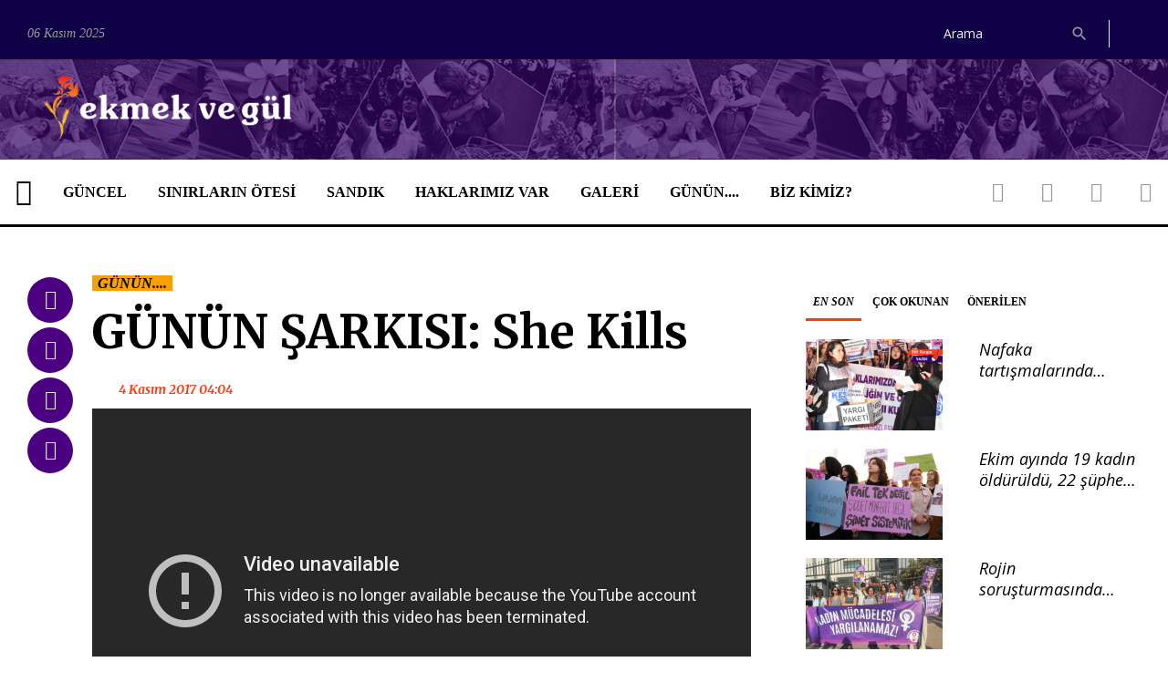

--- FILE ---
content_type: text/html; charset=UTF-8
request_url: https://ekmekvegul.net/sectiklerimiz/gunun-sarkisi-she-kills
body_size: 10186
content:
<!DOCTYPE html>
<html lang="tr" class="wide wow-animation">

<head>
  <!-- Site Title-->
  <title>GÜNÜN ŞARKISI: She Kills | Ekmek ve Gül</title>
  <meta name="format-detection" content="telephone=no">
  <meta name="viewport"
    content="width=device-width, height=device-height, initial-scale=1.0, maximum-scale=1.0, user-scalable=0">
  <meta http-equiv="X-UA-Compatible" content="IE=Edge">
  <meta charset="utf-8">
  <link rel="icon" href="/assets/ui/images/favicon.ico" type="image/x-icon">
  <!-- <link rel="stylesheet" href="/bower_components/eonasdan-bootstrap-datetimepicker/build/css/bootstrap-datetimepicker.min.css"> -->
  <link rel="stylesheet" href="/css/app.css?id=def288b16f2657f839d9d76f89651896">

    <meta name="twitter:card" content="summary_large_image">
  <meta name="twitter:site" content="@ekmekvegul">
  <meta name="twitter:creator" content="@ekmekvegul" />
      <meta name="description" content="Cirrus grubundan ve Tunuslu, şahane sesli vokalisti Nawel Ben Kraiem’den çok beğeneceğini düşündüğümüz bir şarkı paylaşıyoruz bugün sizinle.">
    <meta itemprop="description" content="Cirrus grubundan ve Tunuslu, şahane sesli vokalisti Nawel Ben Kraiem’den çok beğeneceğini düşündüğümüz bir şarkı paylaşıyoruz bugün sizinle." />
    <meta name="twitter:description" content="Cirrus grubundan ve Tunuslu, şahane sesli vokalisti Nawel Ben Kraiem’den çok beğeneceğini düşündüğümüz bir şarkı paylaşıyoruz bugün sizinle.">
        <meta property="og:title" content="GÜNÜN ŞARKISI: She Kills" />
    <meta itemprop="name" content="GÜNÜN ŞARKISI: She Kills" />
    <meta name="twitter:title" content="GÜNÜN ŞARKISI: She Kills">
        <meta property="og:url" content="https://ekmekvegul.net/sectiklerimiz/gunun-sarkisi-she-kills" />
    <meta itemprop="url" content="https://ekmekvegul.net/sectiklerimiz/gunun-sarkisi-she-kills">
    <meta name="twitter:url" content="https://ekmekvegul.net/sectiklerimiz/gunun-sarkisi-she-kills">
              <meta property="og:image" content="" />
      <meta itemprop="image" content="" />
      <meta name="twitter:image" content="">
          <meta property="og:image" content="https://ekmekvegul.net/storage/images/3c922aa5f332d621f83361b000fa6cdc.jpg" />
      <meta itemprop="image" content="https://ekmekvegul.net/storage/images/3c922aa5f332d621f83361b000fa6cdc.jpg" />
      <meta name="twitter:image" content="https://ekmekvegul.net/storage/images/3c922aa5f332d621f83361b000fa6cdc.jpg">
        <script type="text/javascript">
    window.title = 'GÜNÜN ŞARKISI: She Kills';
              window.shortUrl = 'https://is.gd/HeB32i';
      </script>
      <meta property="og:type" content="article" />
        <meta itemprop="genre" value="news">
  <meta itemprop="inLanguage" content="tr-TR" />
  <meta property="og:site_name" content="Ekmek ve Gül">
</head>

<body>

  <div class="page">
    <!-- Page Header-->
    <header class="page-head">
  <div class="rd-navbar-wrap">
    <nav data-lg-device-layout="rd-navbar-static" data-md-device-layout="rd-navbar-fullwidth" data-layout="rd-navbar-fixed"
      data-sm-layout="rd-navbar-fullwidth" data-lg-layout="rd-navbar-static" class="rd-navbar rd-navbar-default"
      data-stick-up-offset="198" data-md-layout="rd-navbar-fullwidth">
      <div class="rd-navbar-inner">
        <div class="rd-navbar-top-part text-sm-left small">
          <span class="date veil reveal-sm-block rd-calendar">
            <span class="rdc-today">06 Kasım 2025</span>
          </span>
          <div class="rd-navbar-top-part-right">
                          
              
              <div class="rd-navbar-search-wrap">
                <div class="rd-navbar-search">
                  <form action="/ara" method="GET" class="rd-navbar-search-form">
                    <label class="rd-navbar-search-form-input">
                      <input type="search" name="query" placeholder="Arama" autocomplete="off"
                        value="" required>
                    </label>
                    <button type="submit" class="rd-navbar-search-form-submit"></button>
                  </form>
                  <span class="rd-navbar-live-search-results"></span>
                </div>
              </div>
                        <div class="divider-vertical divider-xs"></div>
          </div>
        </div>
        <div class="rd-navbar-panel">
          <button data-rd-navbar-toggle=".rd-navbar-nav-wrap" class="rd-navbar-toggle"><span></span>
          </button>
          <div class="rd-navbar-brand">
            <a href="https://ekmekvegul.net" class="brand-name">
              <img class="img-responsive" src="/assets/ui/images/logo-horizontal.png">
            </a>
          </div>
        </div>
        <div class="rd-navbar-nav-wrap">
          <div class="rd-navbar-social-list">
            <ul class="list-inline-0">
              <li><a target="_blank" href="https://www.facebook.com/ekmekvegul/"
                  class="icon icon-lg icon-circle fa-facebook icon-default"></a></li>
              <li><a target="_blank" href="https://twitter.com/ekmekvegul1"
                  class="icon icon-lg icon-circle fa-times icon-default"></a></li>
              <li><a target="_blank" href="https://www.instagram.com/ekmekvegulnet/"
                  class="icon icon-lg icon-circle fa-instagram icon-default"></a></li>
              <li><a target="_blank" href="https://www.youtube.com/channel/UCK-yNZP1hUVgv-EUXJqmOWQ"
                  class="icon icon-lg icon-circle fa-youtube icon-default"></a></li>
            </ul>
          </div>
          <!-- RD Navbar Nav-->
          <ul class="rd-navbar-nav">
            <li><a href="https://ekmekvegul.net" class="icon icon-lg fa-home icon-default icon-no-bg"></a>
            </li>
                          <li>
                <a href="https://ekmekvegul.net/guncel">GÜNCEL</a>
                                  <ul class="rd-navbar-dropdown">
                                          <li>
                        <a href="https://ekmekvegul.net/gundem">GÜNDEM</a>
                      </li>
                                          <li>
                        <a href="https://ekmekvegul.net/saglik">SAĞLIK</a>
                      </li>
                                          <li>
                        <a href="https://ekmekvegul.net/kultur-sanat">KÜLTÜR SANAT</a>
                      </li>
                                          <li>
                        <a href="https://ekmekvegul.net/etkinlik-takvimi">AJANDA</a>
                      </li>
                                          <li>
                        <a href="https://ekmekvegul.net/ekmek-ve-gul-tv">EKMEK VE GÜL VİDEO</a>
                      </li>
                                          <li>
                        <a href="https://ekmekvegul.net/guncel-dosya">DOSYA</a>
                      </li>
                                      </ul>
                              </li>
                          <li>
                <a href="https://ekmekvegul.net/sinirlarin-otesi">SINIRLARIN ÖTESİ</a>
                              </li>
                          <li>
                <a href="https://ekmekvegul.net/sandik">SANDIK</a>
                                  <ul class="rd-navbar-dropdown">
                                          <li>
                        <a href="https://ekmekvegul.net/icimizden-biri">İÇİMİZDEN BİRİ</a>
                      </li>
                                          <li>
                        <a href="https://ekmekvegul.net/bellek">BELLEK</a>
                      </li>
                                          <li>
                        <a href="https://ekmekvegul.net/mektup">MEKTUP</a>
                      </li>
                                          <li>
                        <a href="https://ekmekvegul.net/dergi">DERGİMİZDEN</a>
                      </li>
                                      </ul>
                              </li>
                          <li>
                <a href="https://ekmekvegul.net/haklarimiz-var">HAKLARIMIZ VAR</a>
                              </li>
                          <li>
                <a href="https://ekmekvegul.net/galeri">GALERİ</a>
                              </li>
                          <li>
                <a href="https://ekmekvegul.net/sectiklerimiz">GÜNÜN....</a>
                              </li>
                        <li><a href="https://ekmekvegul.net/about-us">BİZ KİMİZ?</a></li>
          </ul>
        </div>
      </div>
    </nav>
  </div>
</header>
    <main class="page-content">
      
            <section class="section-top-50">
        <div class="shell">
          <div class="range text-md-left">
                          <div class="cell-lg-8">
                                    <div class="range range-lg-reverse content content-news">
        <div class="cell-lg-11">
            <div class="post post-default">
                <div class="text-left">
                                            <a href="https://ekmekvegul.net/sectiklerimiz"><span
                                    class="label label-warning">GÜNÜN....</span></a>
                                    </div>
                <div class="offset-top-12">
                    <div class="h1 text-gray-base">GÜNÜN ŞARKISI: She Kills</div>
                    <div class="post-meta element-groups-custom offset-top-12">
                        <a class="post-meta-time">
                            <time datetime="2017-11-04T03:04:00.000000Z"
                                  class="htmlme">4 Kasım 2017 04:04</time>
                        </a>
                        <!-- <a href="#comments" class="post-meta-comment">15 Comments</a> -->
                    </div>
                                    </div>
                                                                                        <iframe width="560" height="315" src="https://www.youtube-nocookie.com/embed/2qZ3cqicH0g?rel=0&amp;controls=1&amp;showinfo=0" frameborder="0" allowfullscreen></iframe>
                                                            
                                    <div class="offset-top-20 spot">
                        Cirrus grubundan ve Tunuslu, şahane sesli vokalisti Nawel Ben Kraiem’den çok beğeneceğini düşündüğümüz bir şarkı paylaşıyoruz bugün sizinle.
                    </div>
                
                <div class="post-meta offset-top-20">
                    <a class="post-meta-author signature"><strong></strong></a>
                </div>

                <div class="offset-top-12">
                    <p>She Kills’in Türkçe sözleri şöyle: </p><p>onun tek istediği: yaşamak, yaşamak <br>onun tek yaptığı: öldürmek, öldürmek <br>  <br>o sadece bir çingene, korkak bir ölüm <br>o sadece bir korkak, seksi bir ölüm <br>o sadece bir çingene, korkak bir ölüm <br>o sadece bir çingene, hoş bir ölüm <br>  <br>(o der: lalalalalalala) <br>  <br>seninle benim aramdaki fark <br>sen denersin, denersin <br>seninle benim aramdaki fark <br>sen zamanının olduğunu sanırsın <br>seninle benim aramdaki fark <br>sen ölmekten korkmuyorsun <br>  <br>ben gerçekliği terk ediyorum <br>gerçekliği terk ediyorum <br>gerçekliği terk ediyorum <br>gerçekliği terk ediyorum <br>ben gerçekliği terk ediyorum <br>gerçekliği terk ediyorum <br>gerçekliği terk ediyorum <br>gerçekliği terk ediyorum <br>yaşıyorum<br></p>
                </div>

                                    <div class="post-meta">
                        <span class="post-meta-tags">
                                                            <span>
                                    <a href="https://ekmekvegul.net/etiket/gunun-sarkisi">
                                        #günün şarkısı
                                    </a>
                                </span>
                                                    </span>
                    </div>
                            </div>

                    </div>
        <div class="cell-lg-1">
            <!-- list social-->
            <ul class="list-inline-0 stuck-lg">
  <li class="reveal-lg-block offset-lg-top-5">
    <a href="#" class="icon icon-lg icon-circle fa-facebook icon-default share share-facebook"></a>
  </li>
  <li class="reveal-lg-block offset-lg-top-5">
    <a href="#" class="icon icon-lg icon-circle fa-times icon-default share share-twitter"></a>
  </li>
  <li class="reveal-lg-block offset-lg-top-5">
    <a href="whatsapp://send?text=https://is.gd/HeB32i"
      class="icon icon-lg icon-circle fa-whatsapp icon-default share share-whatsapp"></a>
  </li>
  
  <li class="reveal-lg-block offset-lg-top-5">
    <a href="/cdn-cgi/l/email-protection#d9e6aaacbbb3bcbaade49e1a45971a4597f91c47988b92908a90e3f98ab1bcf992b0b5b5aaffbbb6bda0e49e1a45971a4597f91c47988b92908a90e3f98ab1bcf992b0b5b5aaf9b1adada9aae3f6f6b0aaf7bebdf691bc9beaebb0" class="icon icon-lg icon-circle fa-envelope icon-default share share-email"></a>
  </li>
</ul>
        </div>
    </div>

        <div class="range range-lg-reverse offset-top-30">
        <div class="cell-sm-12">
            <h5>İlgili haberler</h5>
        </div>
                    <div class="cell-sm-6 cell-md-4 offset-top-20">
                <div class="post post-variant-3">
  <div class="post-inner ">
          <a href="https://ekmekvegul.net/bellek/gunun-bellegi-artyusina-kadin-komunu"><img src="/storage/images/TzV4DybBNaLDbr4yua3lqHv3CKLoZjNRffvgv3ts-t.jpeg" alt=""
          class="post-image"></a>
              <div class="post-caption">
        <ul>
          <li>
            <a href="https://ekmekvegul.net/bellek">
              <span class="label label-warning">BELLEK</span>
            </a>
          </li>
        </ul>
      </div>
      </div>
  <h5 class="h5 text-italic text-bold">
    <a href="https://ekmekvegul.net/bellek/gunun-bellegi-artyusina-kadin-komunu" class="post-link two-lines"
      title="GÜNÜN BELLEĞİ: Artyuşina Kadın Komünü">GÜNÜN BELLEĞİ: Artyuşina Kadın Komünü</a>
  </h5>
  <p>
    Yüzyılların getirdiği alışkanlıklarla toplumsal yapıların değişimi o kadar kolay olmuyor. Sovyet Rusya’da da olmadı. Ancak Artyuşina Kadın Komünü toplumsal değişimi sağlayan hareketlerden biriydi...
  </p>
  <div class="post-meta post-meta-hidden-outer">
    <div class="post-meta-hidden">
    </div>
  </div>
</div>
            </div>
                    <div class="cell-sm-6 cell-md-4 offset-top-20">
                <div class="post post-variant-3">
  <div class="post-inner ">
          <a href="https://ekmekvegul.net/sectiklerimiz/gunun-kadini-malala-yousafzai"><img src="/storage/images/izHbhNZ2Y0NdrCsIGXqm9rNu8XqHDSGP8Q67r96v-t.jpeg" alt=""
          class="post-image"></a>
              <div class="post-caption">
        <ul>
          <li>
            <a href="https://ekmekvegul.net/sectiklerimiz">
              <span class="label label-warning">GÜNÜN....</span>
            </a>
          </li>
        </ul>
      </div>
      </div>
  <h5 class="h5 text-italic text-bold">
    <a href="https://ekmekvegul.net/sectiklerimiz/gunun-kadini-malala-yousafzai" class="post-link two-lines"
      title="GÜNÜN KADINI: Malala Yousafzai">GÜNÜN KADINI: Malala Yousafzai</a>
  </h5>
  <p>
    Küçük yaşına rağmen büyük bir cesaret örneği Malala Yousafzai’nin yaşamı ve mücadelesi. O Pakistan’da kız çocuklarının eğitim alması için elinden geleni yaptı.
  </p>
  <div class="post-meta post-meta-hidden-outer">
    <div class="post-meta-hidden">
    </div>
  </div>
</div>
            </div>
                    <div class="cell-sm-6 cell-md-4 offset-top-20">
                <div class="post post-variant-3">
  <div class="post-inner ">
          <a href="https://ekmekvegul.net/sectiklerimiz/gunun-sarkisi-7-yasinda-bir-gitaristten"><img src="/storage/images/2dea24f03b2772936eb24500d53d95eb.jpg" alt=""
          class="post-image"></a>
              <div class="post-caption">
        <ul>
          <li>
            <a href="https://ekmekvegul.net/sectiklerimiz">
              <span class="label label-warning">GÜNÜN....</span>
            </a>
          </li>
        </ul>
      </div>
      </div>
  <h5 class="h5 text-italic text-bold">
    <a href="https://ekmekvegul.net/sectiklerimiz/gunun-sarkisi-7-yasinda-bir-gitaristten" class="post-link two-lines"
      title="GÜNÜN ŞARKISI: 7 yaşında bir gitaristten">GÜNÜN ŞARKISI: 7 yaşında bir gitaristten</a>
  </h5>
  <p>
    Müzik tutkusu küçük yaşlarda başlar derler ya, bu küçük gitarist için de öyle olmalı. Boyundan büyük gitara dokunan küçük parmakları adeta kayıyor gitar tellerinde. Gerçekten bravo...
  </p>
  <div class="post-meta post-meta-hidden-outer">
    <div class="post-meta-hidden">
    </div>
  </div>
</div>
            </div>
            </div>
    
    <hr class="divider offset-top-60">
    <div class="range range-sm-justify offset-top-30">
        <div class="cell-sm-6 cell-xl-4 text-sm-left">
                            <div class="inset-left-30">
                    <div class="font-accent small text-italic">Önceki haber</div>
                    <div class="post-prev h5 offset-top-5"><a href="https://ekmekvegul.net/kultur-sanat/otur-soyle-seyret-hayatini"
                                                              class="text-gray-base">Otur şöyle, seyret hayatını</a>
                    </div>
                </div>
                    </div>
        <div class="cell-sm-6 cell-xl-4 text-sm-right">
                            <div class="inset-right-30">
                    <div class="font-accent small text-italic">Sıradaki haber</div>
                    <div class="post-next h5 offset-top-5"><a href="https://ekmekvegul.net/saglik/idrar-kacirmak-normal-degildir"
                                                              class="text-gray-base">İdrar kaçırmak normal değildir!</a>
                    </div>
                </div>
                    </div>
    </div>
    <!-- <div id="comments" class="heading-divider">
        <h3 class="heading-italic text-light">3 Responses
        </h3>
    </div>
    <div class="comment text-sm-left">
        <div class="unit unit-sm-horizontal unit-md-horizontal unit-lg-horizontal unit-xl-horizontal">
            <div class="unit-left"><img src="images/comment-01.jpg" width="100" alt="" class="max-width-none"/></div>
            <div class="unit-body">
                <div class="range range-xs-justify text-xs-left">
                    <div class="col-sm-8">
                        <ul class="list-inline-md font-accent small text-italic">
                            <li>by <a href="categories-list.html">Brian Williamson</a>
                            </li>
                            <li><span class="icon-time text-primary">2h ago</span></li>
                        </ul>
                    </div>
                    <div class="col-sm-2 text-right"><a href="#reply" class="icon-reply"></a></div>
                </div>
                <p>I cannot agree more, as my brother went on to become a volunteer in Syria, fighting alongside Syrian moderate opposition versus Assad - and died. All because US did not stop Assad in 2011-2012.</p>
            </div>
        </div>
    </div>
    <div class="comment comment-reply text-sm-left">
        <div class="unit unit-sm-horizontal unit-md-horizontal unit-lg-horizontal unit-xl-horizontal">
            <div class="unit-left"><img src="images/comment-02.jpg" width="100" alt="" class="max-width-none"/></div>
            <div class="unit-body">
                <div class="range range-xs-justify text-xs-left">
                    <div class="col-sm-8">
                        <ul class="list-inline-md font-accent small text-italic">
                            <li>by <a href="categories-list.html">Sharon Walker</a>
                            </li>
                            <li><span class="icon-time text-primary">2h ago</span></li>
                        </ul>
                    </div>
                    <div class="col-sm-2 text-right"><a href="#reply" class="icon-reply"></a></div>
                </div>
                <p>I also support the author. I expected the improvement of social and economic situation in our country. We will most likely remember Obama as an average president of the United States.</p>
            </div>
        </div>
    </div>
    <div class="divider divider-dashed"></div>
    <div class="comment text-sm-left">
        <div class="unit unit-sm-horizontal unit-md-horizontal unit-lg-horizontal unit-xl-horizontal">
            <div class="unit-left"><img src="images/comment-03.jpg" width="100" alt="" class="max-width-none"/></div>
            <div class="unit-body">
                <div class="range range-xs-justify text-xs-left">
                    <div class="col-sm-8">
                        <ul class="list-inline-md font-accent small text-italic">
                            <li>by <a href="categories-list.html">Brian Williamson</a>
                            </li>
                            <li><span class="icon-time text-primary">2h ago</span></li>
                        </ul>
                    </div>
                    <div class="col-sm-2 text-right"><a href="#reply" class="icon-reply"></a></div>
                </div>
                <p>Would the current president be the one we hoped for? Maybe, but with his weakening of our international image, it became almost impossible to call the US a country with an unquestionable authority.</p>
            </div>
        </div>
    </div>
    <div id="reply" class="heading-divider">
        <h3 class="heading-italic text-light">Leave a Reply</h3>
    </div>
    <p class="text-light text-italic"></p>Your email address will not be published. Required fields are marked<span class="text-primary">*</span> -->
    <!-- RD Mailform-->
    <!-- <form data-result-class="rd-mailform-validate" data-form-type="contact" method="post" action="bat/rd-mailform.php" class="rd-mailform rd-mailform-gray-light-skin offset-top-30">
        <input type="text" name="name" data-constraints="@NotEmpty" placeholder="Your name    *">
        <input type="text" name="email" data-constraints="@NotEmpty @Email" placeholder="Your e-mail *">
        <input type="text" name="name" placeholder="Your website">
        <textarea name="message" data-constraints="@NotEmpty" placeholder="Comments    *"></textarea>
        <div class="offset-top-30 text-md-left">
            <button class="btn btn-warning">Submit Comment</button>
        </div>
    </form> -->
    <!-- Rd Mailform result field-->
    <div class="rd-mailform-validate"></div>
              </div>
              <div class="cell-lg-4 offset-top-45 offset-lg-top-0">
                <!-- Sidebar-->
<div class="range">
  <!-- <div class="cell-sm-8 cell-sm-preffix-2 cell-lg-12 cell-lg-preffix-0 cell-xs-push-1 cell-lg-push-1">
        <div class="bg-gray-base context-dark section-top-15 section-bottom-30 inset-p-left-6 inset-p-right-6">
            <h3 class="heading-italic text-light">Search</h3>
            <form action="#" class="form-inline-flex reveal-xs-flex">
                <div class="form-group offset-bottom-0">
                    <input type="text" name="search1" placeholder="I'm looking for...." class="form-control">
                </div>
                <button type="submit" class="btn btn-warning offset-xs-left-10 offset-top-12 offset-xs-top-0">Search</button>
            </form>
        </div>
    </div> -->
  <div class="cell-xs-12 cell-xs-push-3 cell-lg-push-2">
    <div class="range">
      <div class="cell-sm-6 cell-lg-12">
        <div class="responsive-tabs responsive-tabs-variant-2">
          <!-- <div class="heading-divider offset-bottom-0">
                        <h2>Popular news</h2>
                    </div> -->
          <ul class="resp-tabs-list">
            <li href="#en-son">EN SON</li>
            <li href="#cok-okunan">ÇOK OKUNAN</li>
            <li href="#onerilen">ÖNERİLEN</li>
          </ul>
          <div class="resp-tabs-container offset-xl-top-45 offset-top-20">
            <!-- En son -->
            <div id="en-son" class="row">
                              <div class="post post-variant-2 offset-bottom-20 col-sm-12 col-xs-6">
  <div class="unit unit-lg-horizontal">
    <div class="unit-left">
      <div class="post-inner">
        <div class="reveal-inline-block"><a href="https://www.ekmekvegul.net/gundem/nafaka-tartismalarinda-nereden-nereye"><img
              src="/storage/images/j8xNZP9rJIuyupv7HAllJRkktU8bxiZnle59OEuG-t.png" width="150" height="115" alt=""
              class="post-image"></a></div>
        <div class="post-caption">
          <ul>
          </ul>
        </div>
      </div>
    </div>
    <div class="unit-body">
      <div class="h5 text-italic text-bold two-lines"><a href="https://www.ekmekvegul.net/gundem/nafaka-tartismalarinda-nereden-nereye"
          class="post-link">Nafaka tartışmalarında nereden nereye?</a></div>
    </div>
  </div>
</div>
                                              <div class="post post-variant-2 offset-bottom-20 col-sm-12 col-xs-6">
  <div class="unit unit-lg-horizontal">
    <div class="unit-left">
      <div class="post-inner">
        <div class="reveal-inline-block"><a href="https://www.ekmekvegul.net/gundem/ekim-ayinda-19-kadin-olduruldu-22-supheli-kadin-olumu-gerceklesti"><img
              src="/storage/images/VznZRG4BpGeookqZWYbIZJvAwx0UVV7iyxoy3iBu-t.png" width="150" height="115" alt=""
              class="post-image"></a></div>
        <div class="post-caption">
          <ul>
          </ul>
        </div>
      </div>
    </div>
    <div class="unit-body">
      <div class="h5 text-italic text-bold two-lines"><a href="https://www.ekmekvegul.net/gundem/ekim-ayinda-19-kadin-olduruldu-22-supheli-kadin-olumu-gerceklesti"
          class="post-link">Ekim ayında 19 kadın öldürüldü, 22 şüpheli kadın ölümü gerçekleşti</a></div>
    </div>
  </div>
</div>
                                  <div class="clearfix visible-xs-block"></div>
                                              <div class="post post-variant-2 offset-bottom-20 col-sm-12 col-xs-6">
  <div class="unit unit-lg-horizontal">
    <div class="unit-left">
      <div class="post-inner">
        <div class="reveal-inline-block"><a href="https://www.ekmekvegul.net/gundem/rojin-sorusturmasinda-delilleri-gizleyenlere-degil-adalet-isteyenlere-dava-acildi"><img
              src="/storage/images/yHBcHuYUw7XnsyiTK12BLzgDTjIGc16MhEXIgtj4-t.jpg" width="150" height="115" alt=""
              class="post-image"></a></div>
        <div class="post-caption">
          <ul>
          </ul>
        </div>
      </div>
    </div>
    <div class="unit-body">
      <div class="h5 text-italic text-bold two-lines"><a href="https://www.ekmekvegul.net/gundem/rojin-sorusturmasinda-delilleri-gizleyenlere-degil-adalet-isteyenlere-dava-acildi"
          class="post-link">Rojin soruşturmasında delilleri gizleyenlere değil, adalet isteyenlere dava açıldı</a></div>
    </div>
  </div>
</div>
                                              <div class="post post-variant-2 offset-bottom-20 col-sm-12 col-xs-6">
  <div class="unit unit-lg-horizontal">
    <div class="unit-left">
      <div class="post-inner">
        <div class="reveal-inline-block"><a href="https://www.ekmekvegul.net/gundem/dilara-gunana-cinayeti-davasinda-3uncu-durusma-goruldu"><img
              src="/storage/images/Nuk1I4OLyGyuvPjCku9ZwlbiRgxy162zujCVuPSL-t.jpg" width="150" height="115" alt=""
              class="post-image"></a></div>
        <div class="post-caption">
          <ul>
          </ul>
        </div>
      </div>
    </div>
    <div class="unit-body">
      <div class="h5 text-italic text-bold two-lines"><a href="https://www.ekmekvegul.net/gundem/dilara-gunana-cinayeti-davasinda-3uncu-durusma-goruldu"
          class="post-link">Dilara Günana cinayeti davasında 3&#039;üncü duruşma görüldü</a></div>
    </div>
  </div>
</div>
                                  <div class="clearfix visible-xs-block"></div>
                                              <div class="post post-variant-2 offset-bottom-20 col-sm-12 col-xs-6">
  <div class="unit unit-lg-horizontal">
    <div class="unit-left">
      <div class="post-inner">
        <div class="reveal-inline-block"><a href="https://www.ekmekvegul.net/gundem/canakkalede-25-kasim-sergisi-haklarimizdan-ve-hayatlarimizdan-vazgecmiyoruz"><img
              src="/storage/images/Xw0a2yS5RlhzLYPvBOWhmHLA4zldh3z1k0tR9Y9D-t.png" width="150" height="115" alt=""
              class="post-image"></a></div>
        <div class="post-caption">
          <ul>
          </ul>
        </div>
      </div>
    </div>
    <div class="unit-body">
      <div class="h5 text-italic text-bold two-lines"><a href="https://www.ekmekvegul.net/gundem/canakkalede-25-kasim-sergisi-haklarimizdan-ve-hayatlarimizdan-vazgecmiyoruz"
          class="post-link">Çanakkale&#039;de 25 Kasım sergisi: &#039;Haklarımızdan ve hayatlarımızdan vazgeçmiyoruz&#039;</a></div>
    </div>
  </div>
</div>
                                              <div class="post post-variant-2 offset-bottom-20 col-sm-12 col-xs-6">
  <div class="unit unit-lg-horizontal">
    <div class="unit-left">
      <div class="post-inner">
        <div class="reveal-inline-block"><a href="https://www.ekmekvegul.net/gundem/iktidar-nafaka-hakkini-yine-hedefe-aldi"><img
              src="/storage/images/RkVNJcGblQkvD8nLPxF81WVc4J40CtYzABRp8F6I-t.png" width="150" height="115" alt=""
              class="post-image"></a></div>
        <div class="post-caption">
          <ul>
          </ul>
        </div>
      </div>
    </div>
    <div class="unit-body">
      <div class="h5 text-italic text-bold two-lines"><a href="https://www.ekmekvegul.net/gundem/iktidar-nafaka-hakkini-yine-hedefe-aldi"
          class="post-link">İktidar nafaka hakkını yine hedefe aldı</a></div>
    </div>
  </div>
</div>
                                  <div class="clearfix visible-xs-block"></div>
                                          </div>
            <!-- Çok okunan -->
            <div id="cok-okunan" class="row">
                              <div class="post post-variant-2 offset-bottom-20 col-sm-12 col-xs-6">
  <div class="unit unit-lg-horizontal">
    <div class="unit-left">
      <div class="post-inner">
        <div class="reveal-inline-block"><a href="https://www.ekmekvegul.net/saglik/gunun-bilgisi-regl-kaninin-rengi-sagliginiz-hakkinda-bilgi-veriyor"><img
              src="/storage/images/uVOLUCR6bUeH7MjZRL79l3R8qCzQb6plEnUaliLE-t.png" width="150" height="115" alt=""
              class="post-image"></a></div>
        <div class="post-caption">
          <ul>
          </ul>
        </div>
      </div>
    </div>
    <div class="unit-body">
      <div class="h5 text-italic text-bold two-lines"><a href="https://www.ekmekvegul.net/saglik/gunun-bilgisi-regl-kaninin-rengi-sagliginiz-hakkinda-bilgi-veriyor"
          class="post-link">GÜNÜN BİLGİSİ: Regl kanının rengi sağlığınız hakkında bilgi veriyor</a></div>
    </div>
  </div>
</div>
                                              <div class="post post-variant-2 offset-bottom-20 col-sm-12 col-xs-6">
  <div class="unit unit-lg-horizontal">
    <div class="unit-left">
      <div class="post-inner">
        <div class="reveal-inline-block"><a href="https://www.ekmekvegul.net/saglik/vajinal-akinti-bedenimizin-salgiladigi-sivilarla-barisalim"><img
              src="/storage/images/ooXrF2L5gc6yDhh0P72NmE0YPuW3mDkmwuDLxV9w-t.jpeg" width="150" height="115" alt=""
              class="post-image"></a></div>
        <div class="post-caption">
          <ul>
          </ul>
        </div>
      </div>
    </div>
    <div class="unit-body">
      <div class="h5 text-italic text-bold two-lines"><a href="https://www.ekmekvegul.net/saglik/vajinal-akinti-bedenimizin-salgiladigi-sivilarla-barisalim"
          class="post-link">VAJİNAL AKINTI: Bedenimizin salgıladığı sıvılarla barışalım</a></div>
    </div>
  </div>
</div>
                                  <div class="clearfix visible-xs-block"></div>
                                              <div class="post post-variant-2 offset-bottom-20 col-sm-12 col-xs-6">
  <div class="unit unit-lg-horizontal">
    <div class="unit-left">
      <div class="post-inner">
        <div class="reveal-inline-block"><a href="https://www.ekmekvegul.net/sectiklerimiz/gunun-bilgisi-adet-gecikmesi-hamilelik-belirtisi-olmayabilir"><img
              src="/storage/images/KCWuILQ5ODaf53yH5yqz98EfmMLfPx1T3AZtwjiJ-t.jpeg" width="150" height="115" alt=""
              class="post-image"></a></div>
        <div class="post-caption">
          <ul>
          </ul>
        </div>
      </div>
    </div>
    <div class="unit-body">
      <div class="h5 text-italic text-bold two-lines"><a href="https://www.ekmekvegul.net/sectiklerimiz/gunun-bilgisi-adet-gecikmesi-hamilelik-belirtisi-olmayabilir"
          class="post-link">GÜNÜN BİLGİSİ: Adet gecikmesi hamilelik belirtisi olmayabilir</a></div>
    </div>
  </div>
</div>
                                              <div class="post post-variant-2 offset-bottom-20 col-sm-12 col-xs-6">
  <div class="unit unit-lg-horizontal">
    <div class="unit-left">
      <div class="post-inner">
        <div class="reveal-inline-block"><a href="https://www.ekmekvegul.net/saglik/gunun-bilgisi-vulva-hastaliklarina-dikkat"><img
              src="/storage/images/EpU6OUWhcgcMrYwYJroI79C5zsp9c1N3EFBeTcWF-t.png" width="150" height="115" alt=""
              class="post-image"></a></div>
        <div class="post-caption">
          <ul>
          </ul>
        </div>
      </div>
    </div>
    <div class="unit-body">
      <div class="h5 text-italic text-bold two-lines"><a href="https://www.ekmekvegul.net/saglik/gunun-bilgisi-vulva-hastaliklarina-dikkat"
          class="post-link">GÜNÜN BİLGİSİ: Vulva hastalıklarına dikkat!</a></div>
    </div>
  </div>
</div>
                                  <div class="clearfix visible-xs-block"></div>
                                              <div class="post post-variant-2 offset-bottom-20 col-sm-12 col-xs-6">
  <div class="unit unit-lg-horizontal">
    <div class="unit-left">
      <div class="post-inner">
        <div class="reveal-inline-block"><a href="https://www.ekmekvegul.net/sectiklerimiz/gunun-sarkisi-benim-sana-verecek-bir-oglum-yok-pasa"><img
              src="/storage/images/7983712af0b5f4343599f3d52df57e4f.jpg" width="150" height="115" alt=""
              class="post-image"></a></div>
        <div class="post-caption">
          <ul>
          </ul>
        </div>
      </div>
    </div>
    <div class="unit-body">
      <div class="h5 text-italic text-bold two-lines"><a href="https://www.ekmekvegul.net/sectiklerimiz/gunun-sarkisi-benim-sana-verecek-bir-oglum-yok-pasa"
          class="post-link">GÜNÜN ŞARKISI: Benim sana verecek bir oğlum yok paşa</a></div>
    </div>
  </div>
</div>
                                              <div class="post post-variant-2 offset-bottom-20 col-sm-12 col-xs-6">
  <div class="unit unit-lg-horizontal">
    <div class="unit-left">
      <div class="post-inner">
        <div class="reveal-inline-block"><a href="https://www.ekmekvegul.net/gundem/fatih-tezcanin-tehdit-ettigi-eski-esi-anneligimi-yandas-olup-olmadigim-mi-belirleyecek"><img
              src="/storage/images/8l0UZIpvfZ2AsSozdj812UV553w649dLLtfvxzuB-t.jpeg" width="150" height="115" alt=""
              class="post-image"></a></div>
        <div class="post-caption">
          <ul>
          </ul>
        </div>
      </div>
    </div>
    <div class="unit-body">
      <div class="h5 text-italic text-bold two-lines"><a href="https://www.ekmekvegul.net/gundem/fatih-tezcanin-tehdit-ettigi-eski-esi-anneligimi-yandas-olup-olmadigim-mi-belirleyecek"
          class="post-link">Fatih Tezcan’ın tehdit ettiği eski eşi: Anneliğimi yandaş olup olmadığım mı belirleyecek?</a></div>
    </div>
  </div>
</div>
                                  <div class="clearfix visible-xs-block"></div>
                                          </div>
            <!-- Önerilen-->
            <div id="onerilen" class="row">
                              <div class="post post-variant-2 offset-bottom-20 col-sm-12 col-xs-6">
  <div class="unit unit-lg-horizontal">
    <div class="unit-left">
      <div class="post-inner">
        <div class="reveal-inline-block"><a href="https://www.ekmekvegul.net/sinirlarin-otesi/almanyada-7-kadin-orgutunden-destek-kiz-kardeslik-koprusu-yikilamaz"><img
              src="/storage/images/yb1jqTTfWaNbnBY1Vl4MqMKlkFaoqJ4ALaD6lgG5-t.png" width="150" height="115" alt=""
              class="post-image"></a></div>
        <div class="post-caption">
          <ul>
          </ul>
        </div>
      </div>
    </div>
    <div class="unit-body">
      <div class="h5 text-italic text-bold two-lines"><a href="https://www.ekmekvegul.net/sinirlarin-otesi/almanyada-7-kadin-orgutunden-destek-kiz-kardeslik-koprusu-yikilamaz"
          class="post-link">Almanya’da 7 kadın örgütünden destek: Kız Kardeşlik Köprüsü Yıkılamaz!</a></div>
    </div>
  </div>
</div>
                                              <div class="post post-variant-2 offset-bottom-20 col-sm-12 col-xs-6">
  <div class="unit unit-lg-horizontal">
    <div class="unit-left">
      <div class="post-inner">
        <div class="reveal-inline-block"><a href="https://www.ekmekvegul.net/gundem/8-mart-2023-dayanismayla-ayaktayiz-orgutlenerek-degistirecegiz"><img
              src="/storage/images/Ek8WPforwm9t4DHHFYbGRqEi0Ka4v8MtWeWOBlB8-t.png" width="150" height="115" alt=""
              class="post-image"></a></div>
        <div class="post-caption">
          <ul>
          </ul>
        </div>
      </div>
    </div>
    <div class="unit-body">
      <div class="h5 text-italic text-bold two-lines"><a href="https://www.ekmekvegul.net/gundem/8-mart-2023-dayanismayla-ayaktayiz-orgutlenerek-degistirecegiz"
          class="post-link">8 MART 2023 | Dayanışmayla ayaktayız, örgütlenerek değiştireceğiz!</a></div>
    </div>
  </div>
</div>
                                  <div class="clearfix visible-xs-block"></div>
                                              <div class="post post-variant-2 offset-bottom-20 col-sm-12 col-xs-6">
  <div class="unit unit-lg-horizontal">
    <div class="unit-left">
      <div class="post-inner">
        <div class="reveal-inline-block"><a href="https://www.ekmekvegul.net/gundem/istanbuldan-sesleniyoruz-dayanismayla-ayaktayiz-orgutlenerek-degistirecegiz"><img
              src="/storage/images/Co1U28j8TQVBP9MoahYj5d1HaxndGJoAS5yRi0SK-t.png" width="150" height="115" alt=""
              class="post-image"></a></div>
        <div class="post-caption">
          <ul>
          </ul>
        </div>
      </div>
    </div>
    <div class="unit-body">
      <div class="h5 text-italic text-bold two-lines"><a href="https://www.ekmekvegul.net/gundem/istanbuldan-sesleniyoruz-dayanismayla-ayaktayiz-orgutlenerek-degistirecegiz"
          class="post-link">İstanbul’dan sesleniyoruz: Dayanışmayla ayaktayız; örgütlenerek değiştireceğiz</a></div>
    </div>
  </div>
</div>
                                              <div class="post post-variant-2 offset-bottom-20 col-sm-12 col-xs-6">
  <div class="unit unit-lg-horizontal">
    <div class="unit-left">
      <div class="post-inner">
        <div class="reveal-inline-block"><a href="https://www.ekmekvegul.net/gundem/cocuklugumuz-siddetle-gecti-isciligimiz-boyle-gitmesin"><img
              src="/storage/images/o0OagJN2vDVXnOMBsiQLyL7LvsyPyJxORwuCRVAN-t.png" width="150" height="115" alt=""
              class="post-image"></a></div>
        <div class="post-caption">
          <ul>
          </ul>
        </div>
      </div>
    </div>
    <div class="unit-body">
      <div class="h5 text-italic text-bold two-lines"><a href="https://www.ekmekvegul.net/gundem/cocuklugumuz-siddetle-gecti-isciligimiz-boyle-gitmesin"
          class="post-link">‘Çocukluğumuz şiddetle geçti, işçiliğimiz böyle gitmesin’</a></div>
    </div>
  </div>
</div>
                                  <div class="clearfix visible-xs-block"></div>
                                              <div class="post post-variant-2 offset-bottom-20 col-sm-12 col-xs-6">
  <div class="unit unit-lg-horizontal">
    <div class="unit-left">
      <div class="post-inner">
        <div class="reveal-inline-block"><a href="https://www.ekmekvegul.net/file/isci-sinifi-tarihinde-kadinlar"><img
              src="/storage/images/cnop1PV9NpMlOL1otXrP7g6KIlOkwOXR5Ga3yfat-t.png" width="150" height="115" alt=""
              class="post-image"></a></div>
        <div class="post-caption">
          <ul>
          </ul>
        </div>
      </div>
    </div>
    <div class="unit-body">
      <div class="h5 text-italic text-bold two-lines"><a href="https://www.ekmekvegul.net/file/isci-sinifi-tarihinde-kadinlar"
          class="post-link">İşçi Sınıfı Tarihinde Kadınlar...</a></div>
    </div>
  </div>
</div>
                                              <div class="post post-variant-2 offset-bottom-20 col-sm-12 col-xs-6">
  <div class="unit unit-lg-horizontal">
    <div class="unit-left">
      <div class="post-inner">
        <div class="reveal-inline-block"><a href="https://www.ekmekvegul.net/gundem/eskisehir-osbde-kadin-isci-sayisi-artiyor-sebep-tesvikler-uysal-isci-arayisi-gonullu-kolelik-beklentisi"><img
              src="/storage/images/UmpTsuetyOI1RTXN6clDp6DxhRLiAl5sHesGXruM-t.jpeg" width="150" height="115" alt=""
              class="post-image"></a></div>
        <div class="post-caption">
          <ul>
          </ul>
        </div>
      </div>
    </div>
    <div class="unit-body">
      <div class="h5 text-italic text-bold two-lines"><a href="https://www.ekmekvegul.net/gundem/eskisehir-osbde-kadin-isci-sayisi-artiyor-sebep-tesvikler-uysal-isci-arayisi-gonullu-kolelik-beklentisi"
          class="post-link">Eskişehir OSB’de kadın işçi sayısı artıyor: Sebep teşvikler, ‘uysal işçi’ arayışı, ‘gönüllü kölelik’ beklentisi</a></div>
    </div>
  </div>
</div>
                                  <div class="clearfix visible-xs-block"></div>
                                          </div>
          </div>
        </div>
        <div class="heading-divider offset-top45 offset-md-top-60">
          <h3 class="heading-italic text-light">Editörden</h3>
        </div>
                  <div class="post post-variant-2 offset-bottom-20 ">
  <div class="unit unit-lg-horizontal">
    <div class="unit-left">
      <div class="post-inner">
        <div class="reveal-inline-block"><a href="https://www.ekmekvegul.net/gundem/dunya-gida-gununde-cagrimizi-yineliyoruz-okullarda-bir-ogun-ucretsiz-saglikli-yemek-her-cocugun-hakki"><img
              src="/storage/images/g3PbRKp0zt1xRD09iNtBeWjqHQxBlE2w9Kv61zAG-t.jpg" width="150" height="115" alt=""
              class="post-image"></a></div>
        <div class="post-caption">
          <ul>
          </ul>
        </div>
      </div>
    </div>
    <div class="unit-body">
      <div class="h5 text-italic text-bold two-lines"><a href="https://www.ekmekvegul.net/gundem/dunya-gida-gununde-cagrimizi-yineliyoruz-okullarda-bir-ogun-ucretsiz-saglikli-yemek-her-cocugun-hakki"
          class="post-link">Dünya Gıda Günü’nde çağrımızı yineliyoruz: Okullarda bir öğün ücretsiz sağlıklı yemek her çocuğun hakkı!</a></div>
    </div>
  </div>
</div>
                      <hr class="divider divider-dashed">
                            <div class="post post-variant-2 offset-bottom-20 ">
  <div class="unit unit-lg-horizontal">
    <div class="unit-left">
      <div class="post-inner">
        <div class="reveal-inline-block"><a href="https://www.ekmekvegul.net/gundem/7-ekimin-ardindan-gecen-iki-yil-zeytinlikler-yeserecek-mucadele-devam-edecek"><img
              src="/storage/images/AUzLDHnAv0Df46NvJHqNk0y93EGeNHvTNBfwDj2Q-t.jpg" width="150" height="115" alt=""
              class="post-image"></a></div>
        <div class="post-caption">
          <ul>
          </ul>
        </div>
      </div>
    </div>
    <div class="unit-body">
      <div class="h5 text-italic text-bold two-lines"><a href="https://www.ekmekvegul.net/gundem/7-ekimin-ardindan-gecen-iki-yil-zeytinlikler-yeserecek-mucadele-devam-edecek"
          class="post-link">7 Ekim&#039;in ardından geçen iki yıl: Zeytinlikler yeşerecek, mücadele devam edecek!</a></div>
    </div>
  </div>
</div>
                      <hr class="divider divider-dashed">
                            <div class="post post-variant-2 offset-bottom-20 ">
  <div class="unit unit-lg-horizontal">
    <div class="unit-left">
      <div class="post-inner">
        <div class="reveal-inline-block"><a href="https://www.ekmekvegul.net/gundem/erisim-engelleriyle-kadinlarin-sesi-kisilamaz"><img
              src="/storage/images/38S3zsKBM7nNELnv0kWjyt0XvQzdNBIrpdmM3Ujo-t.jpeg" width="150" height="115" alt=""
              class="post-image"></a></div>
        <div class="post-caption">
          <ul>
          </ul>
        </div>
      </div>
    </div>
    <div class="unit-body">
      <div class="h5 text-italic text-bold two-lines"><a href="https://www.ekmekvegul.net/gundem/erisim-engelleriyle-kadinlarin-sesi-kisilamaz"
          class="post-link">Erişim engelleriyle kadınların sesi kısılamaz!</a></div>
    </div>
  </div>
</div>
                      <hr class="divider divider-dashed">
                            <div class="post post-variant-2 offset-bottom-20 ">
  <div class="unit unit-lg-horizontal">
    <div class="unit-left">
      <div class="post-inner">
        <div class="reveal-inline-block"><a href="https://www.ekmekvegul.net/gundem/8-marta-giderken-siddetsiz-somurusuz-ve-insanca-yasam-talebimizi-yukseltelim"><img
              src="/storage/images/e1cc8111077fce8b006e26785780fa34.jpg" width="150" height="115" alt=""
              class="post-image"></a></div>
        <div class="post-caption">
          <ul>
          </ul>
        </div>
      </div>
    </div>
    <div class="unit-body">
      <div class="h5 text-italic text-bold two-lines"><a href="https://www.ekmekvegul.net/gundem/8-marta-giderken-siddetsiz-somurusuz-ve-insanca-yasam-talebimizi-yukseltelim"
          class="post-link">8 Mart&#039;a giderken şiddetsiz, sömürüsüz ve insanca yaşam talebimizi yükseltelim!</a></div>
    </div>
  </div>
</div>
                      <hr class="divider divider-dashed">
                            <div class="post post-variant-2 offset-bottom-20 ">
  <div class="unit unit-lg-horizontal">
    <div class="unit-left">
      <div class="post-inner">
        <div class="reveal-inline-block"><a href="https://www.ekmekvegul.net/gundem/okullarda-bir-ogun-ucretsiz-saglikli-yemek-de-temizlik-de-her-cocugun-hakki"><img
              src="/storage/images/Bqt0PVHqS1rUCkaLB2lGebtfhzFoh9B9TQ9bqYVf-t.png" width="150" height="115" alt=""
              class="post-image"></a></div>
        <div class="post-caption">
          <ul>
          </ul>
        </div>
      </div>
    </div>
    <div class="unit-body">
      <div class="h5 text-italic text-bold two-lines"><a href="https://www.ekmekvegul.net/gundem/okullarda-bir-ogun-ucretsiz-saglikli-yemek-de-temizlik-de-her-cocugun-hakki"
          class="post-link">Okullarda bir öğün ücretsiz sağlıklı yemek de temizlik de her çocuğun hakkı!</a></div>
    </div>
  </div>
</div>
                        </div>
    </div>
  </div>
  

  <div
    class="cell-sm-8 cell-sm-preffix-2 cell-lg-12 cell-lg-preffix-0 cell-xs-push-7 cell-lg-push-3 text-center text-lg-left">
    <div class="section-top-15 section-bottom-30 offset-xl-top-60">
              <a href="https://ekmekvegul.net/dergi/her-okulda-bir-ogun-ucretsiz-saglikli-yemek-talebini-her-yerde-yukseltelim"  target="_blank" >
                      <video class="img-responsive" loop autoplay muted src="/storage/documents/Ipoyv12BdeDz9D9iehqEcyrFMuo2Y0lFMcyDdV7h.mp4"></video>
                  </a>
              <a href="https://ekmekvegul.net/category/kunye"  target="_blank" >
                      <video class="img-responsive" loop autoplay muted src="/storage/documents/6xt0Zry0lU0YVHjbDVoYU83y3TudIsmtAnNRxN0h.mp4"></video>
                  </a>
          </div>
  </div>
</div>
              </div>
                      </div>
                  </div>
      </section>
    </main>
    <footer class="page-footer">
  <div class="shell offset-top-60">
    <hr class="divider divider-lg offset-0">
    <div class="range text-center text-lg-left section offset-top-0 bg-purple">
            <div class="cell-xs-2 cell-xl-4 cell-lg-4 offset-top-45 offset-lg-top-0">
        <h6>KATEGORİLER</h6>
        <ul class="small text-center text-lg-left list-unstyled list text-italic font-accent">
                      <li>
              <a href="https://ekmekvegul.net/guncel">GÜNCEL</a>
            </li>
                      <li>
              <a href="https://ekmekvegul.net/sinirlarin-otesi">SINIRLARIN ÖTESİ</a>
            </li>
                      <li>
              <a href="https://ekmekvegul.net/sandik">SANDIK</a>
            </li>
                      <li>
              <a href="https://ekmekvegul.net/haklarimiz-var">HAKLARIMIZ VAR</a>
            </li>
                      <li>
              <a href="https://ekmekvegul.net/galeri">GALERİ</a>
            </li>
                      <li>
              <a href="https://ekmekvegul.net/sectiklerimiz">GÜNÜN....</a>
            </li>
                    <li><a href="https://ekmekvegul.net/about-us">BİZ KİMİZ?</a></li>
        </ul>
      </div>
      <div class="cell-xs-2 cell-xl-4 cell-lg-4 offset-top-45 offset-lg-top-0">
        <h6>HAKKIMIZDA</h6>
        <p>Ekmek ve Gül, kadın kadına dertlerimizi paylaşacağımız, kadın dayanışmasıyla yaşamı güzelleştireceğimiz,
          bilgileneceğimiz ve dünyayı değiştireceğimiz bir mecra. Aramıza hoşgeldiniz!</p>
        <p><i class="fa fa-phone"></i> <span>Bize Ulaşın:</span><br>+90 533 209 01 78 </p>
        <p><i class="fa fa-envelope"></i> <span>E-mail:</span> <a href="/cdn-cgi/l/email-protection" class="__cf_email__" data-cfemail="81f1eef2f5e0c1e4eaece4eaf7e4e6f4edafefe4f5">[email&#160;protected]</a></p>
      </div>

          </div>
    <div class="range text-left offset-top-10">
      <div class="cell-md-5 cell-md-push-1 text-center text-md-right">
        <!-- list social-->
        <ul class="list-inline-0">
          <li><a target="_blank" href="https://www.facebook.com/ekmekvegul/"
              class="icon icon-lg icon-circle fa-facebook icon-default"></a></li>
          <li><a target="_blank" href="https://twitter.com/ekmekvegul1"
              class="icon icon-lg icon-circle fa-times icon-default"></a></li>
          <li><a target="_blank" href="https://www.instagram.com/ekmekvegulnet/"
              class="icon icon-lg icon-circle fa-instagram icon-default"></a></li>
          <li><a target="_blank" href="https://www.youtube.com/channel/UCK-yNZP1hUVgv-EUXJqmOWQ"
              class="icon icon-lg icon-circle fa-youtube icon-default"></a></li>
          <!-- <li><a href="#" class="icon icon-circle fa-feed icon-default"></a></li> -->
        </ul>
      </div>
      <div class="cell-md-7 text-center text-md-left offset-top-25 offset-md-top-0">
        <!-- <p class="reveal-md-inline-block offset-top-20 offset-top-md-0 small">© 2019, Ekmek ve Gül. <a
                           href="privacy.html">Privacy policy</a>
               </p>
                -->
      </div>
    </div>
  </div>
</footer>
    
  </div>

  

  <script data-cfasync="false" src="/cdn-cgi/scripts/5c5dd728/cloudflare-static/email-decode.min.js"></script><script src="/js/app.js?id=87bd0a1ee01e40b22f378f4a2092c362" defer></script>

      <!-- Matomo -->
    <script type="text/javascript">
      var _paq = window._paq || [];
      /* tracker methods like "setCustomDimension" should be called before "trackPageView" */
      _paq.push(["setDomains", ["*.ekmekvegul.net"]]);
      _paq.push(['trackPageView']);
      _paq.push(['enableLinkTracking']);
      (function() {
        var u = "https://stats.ekmekvegul.net/";
        _paq.push(['setTrackerUrl', u + 'matomo.php']);
        _paq.push(['setSiteId', '1']);
        var d = document,
          g = d.createElement('script'),
          s = d.getElementsByTagName('script')[0];
        g.type = 'text/javascript';
        g.async = true;
        g.defer = true;
        g.src = u + 'matomo.js';
        s.parentNode.insertBefore(g, s);
      })();
    </script>
    <!-- End Matomo Code -->
  
  
  
<script defer src="https://static.cloudflareinsights.com/beacon.min.js/vcd15cbe7772f49c399c6a5babf22c1241717689176015" integrity="sha512-ZpsOmlRQV6y907TI0dKBHq9Md29nnaEIPlkf84rnaERnq6zvWvPUqr2ft8M1aS28oN72PdrCzSjY4U6VaAw1EQ==" data-cf-beacon='{"version":"2024.11.0","token":"61114a69e94c4ad186ecd0b1f1b41eb2","r":1,"server_timing":{"name":{"cfCacheStatus":true,"cfEdge":true,"cfExtPri":true,"cfL4":true,"cfOrigin":true,"cfSpeedBrain":true},"location_startswith":null}}' crossorigin="anonymous"></script>
</body>

</html>


--- FILE ---
content_type: text/html; charset=utf-8
request_url: https://www.youtube-nocookie.com/embed/2qZ3cqicH0g?rel=0&controls=1&showinfo=0
body_size: 43701
content:
<!DOCTYPE html><html lang="en" dir="ltr" data-cast-api-enabled="true"><head><meta name="viewport" content="width=device-width, initial-scale=1"><meta name="robots" content="noindex"><script nonce="NC1mkfEyi_2ulGxZ2BN2Cg">if ('undefined' == typeof Symbol || 'undefined' == typeof Symbol.iterator) {delete Array.prototype.entries;}</script><style name="www-roboto" nonce="7x6cbBWk1gezkDJmSZwIKA">@font-face{font-family:'Roboto';font-style:normal;font-weight:400;font-stretch:100%;src:url(//fonts.gstatic.com/s/roboto/v48/KFO7CnqEu92Fr1ME7kSn66aGLdTylUAMa3GUBHMdazTgWw.woff2)format('woff2');unicode-range:U+0460-052F,U+1C80-1C8A,U+20B4,U+2DE0-2DFF,U+A640-A69F,U+FE2E-FE2F;}@font-face{font-family:'Roboto';font-style:normal;font-weight:400;font-stretch:100%;src:url(//fonts.gstatic.com/s/roboto/v48/KFO7CnqEu92Fr1ME7kSn66aGLdTylUAMa3iUBHMdazTgWw.woff2)format('woff2');unicode-range:U+0301,U+0400-045F,U+0490-0491,U+04B0-04B1,U+2116;}@font-face{font-family:'Roboto';font-style:normal;font-weight:400;font-stretch:100%;src:url(//fonts.gstatic.com/s/roboto/v48/KFO7CnqEu92Fr1ME7kSn66aGLdTylUAMa3CUBHMdazTgWw.woff2)format('woff2');unicode-range:U+1F00-1FFF;}@font-face{font-family:'Roboto';font-style:normal;font-weight:400;font-stretch:100%;src:url(//fonts.gstatic.com/s/roboto/v48/KFO7CnqEu92Fr1ME7kSn66aGLdTylUAMa3-UBHMdazTgWw.woff2)format('woff2');unicode-range:U+0370-0377,U+037A-037F,U+0384-038A,U+038C,U+038E-03A1,U+03A3-03FF;}@font-face{font-family:'Roboto';font-style:normal;font-weight:400;font-stretch:100%;src:url(//fonts.gstatic.com/s/roboto/v48/KFO7CnqEu92Fr1ME7kSn66aGLdTylUAMawCUBHMdazTgWw.woff2)format('woff2');unicode-range:U+0302-0303,U+0305,U+0307-0308,U+0310,U+0312,U+0315,U+031A,U+0326-0327,U+032C,U+032F-0330,U+0332-0333,U+0338,U+033A,U+0346,U+034D,U+0391-03A1,U+03A3-03A9,U+03B1-03C9,U+03D1,U+03D5-03D6,U+03F0-03F1,U+03F4-03F5,U+2016-2017,U+2034-2038,U+203C,U+2040,U+2043,U+2047,U+2050,U+2057,U+205F,U+2070-2071,U+2074-208E,U+2090-209C,U+20D0-20DC,U+20E1,U+20E5-20EF,U+2100-2112,U+2114-2115,U+2117-2121,U+2123-214F,U+2190,U+2192,U+2194-21AE,U+21B0-21E5,U+21F1-21F2,U+21F4-2211,U+2213-2214,U+2216-22FF,U+2308-230B,U+2310,U+2319,U+231C-2321,U+2336-237A,U+237C,U+2395,U+239B-23B7,U+23D0,U+23DC-23E1,U+2474-2475,U+25AF,U+25B3,U+25B7,U+25BD,U+25C1,U+25CA,U+25CC,U+25FB,U+266D-266F,U+27C0-27FF,U+2900-2AFF,U+2B0E-2B11,U+2B30-2B4C,U+2BFE,U+3030,U+FF5B,U+FF5D,U+1D400-1D7FF,U+1EE00-1EEFF;}@font-face{font-family:'Roboto';font-style:normal;font-weight:400;font-stretch:100%;src:url(//fonts.gstatic.com/s/roboto/v48/KFO7CnqEu92Fr1ME7kSn66aGLdTylUAMaxKUBHMdazTgWw.woff2)format('woff2');unicode-range:U+0001-000C,U+000E-001F,U+007F-009F,U+20DD-20E0,U+20E2-20E4,U+2150-218F,U+2190,U+2192,U+2194-2199,U+21AF,U+21E6-21F0,U+21F3,U+2218-2219,U+2299,U+22C4-22C6,U+2300-243F,U+2440-244A,U+2460-24FF,U+25A0-27BF,U+2800-28FF,U+2921-2922,U+2981,U+29BF,U+29EB,U+2B00-2BFF,U+4DC0-4DFF,U+FFF9-FFFB,U+10140-1018E,U+10190-1019C,U+101A0,U+101D0-101FD,U+102E0-102FB,U+10E60-10E7E,U+1D2C0-1D2D3,U+1D2E0-1D37F,U+1F000-1F0FF,U+1F100-1F1AD,U+1F1E6-1F1FF,U+1F30D-1F30F,U+1F315,U+1F31C,U+1F31E,U+1F320-1F32C,U+1F336,U+1F378,U+1F37D,U+1F382,U+1F393-1F39F,U+1F3A7-1F3A8,U+1F3AC-1F3AF,U+1F3C2,U+1F3C4-1F3C6,U+1F3CA-1F3CE,U+1F3D4-1F3E0,U+1F3ED,U+1F3F1-1F3F3,U+1F3F5-1F3F7,U+1F408,U+1F415,U+1F41F,U+1F426,U+1F43F,U+1F441-1F442,U+1F444,U+1F446-1F449,U+1F44C-1F44E,U+1F453,U+1F46A,U+1F47D,U+1F4A3,U+1F4B0,U+1F4B3,U+1F4B9,U+1F4BB,U+1F4BF,U+1F4C8-1F4CB,U+1F4D6,U+1F4DA,U+1F4DF,U+1F4E3-1F4E6,U+1F4EA-1F4ED,U+1F4F7,U+1F4F9-1F4FB,U+1F4FD-1F4FE,U+1F503,U+1F507-1F50B,U+1F50D,U+1F512-1F513,U+1F53E-1F54A,U+1F54F-1F5FA,U+1F610,U+1F650-1F67F,U+1F687,U+1F68D,U+1F691,U+1F694,U+1F698,U+1F6AD,U+1F6B2,U+1F6B9-1F6BA,U+1F6BC,U+1F6C6-1F6CF,U+1F6D3-1F6D7,U+1F6E0-1F6EA,U+1F6F0-1F6F3,U+1F6F7-1F6FC,U+1F700-1F7FF,U+1F800-1F80B,U+1F810-1F847,U+1F850-1F859,U+1F860-1F887,U+1F890-1F8AD,U+1F8B0-1F8BB,U+1F8C0-1F8C1,U+1F900-1F90B,U+1F93B,U+1F946,U+1F984,U+1F996,U+1F9E9,U+1FA00-1FA6F,U+1FA70-1FA7C,U+1FA80-1FA89,U+1FA8F-1FAC6,U+1FACE-1FADC,U+1FADF-1FAE9,U+1FAF0-1FAF8,U+1FB00-1FBFF;}@font-face{font-family:'Roboto';font-style:normal;font-weight:400;font-stretch:100%;src:url(//fonts.gstatic.com/s/roboto/v48/KFO7CnqEu92Fr1ME7kSn66aGLdTylUAMa3OUBHMdazTgWw.woff2)format('woff2');unicode-range:U+0102-0103,U+0110-0111,U+0128-0129,U+0168-0169,U+01A0-01A1,U+01AF-01B0,U+0300-0301,U+0303-0304,U+0308-0309,U+0323,U+0329,U+1EA0-1EF9,U+20AB;}@font-face{font-family:'Roboto';font-style:normal;font-weight:400;font-stretch:100%;src:url(//fonts.gstatic.com/s/roboto/v48/KFO7CnqEu92Fr1ME7kSn66aGLdTylUAMa3KUBHMdazTgWw.woff2)format('woff2');unicode-range:U+0100-02BA,U+02BD-02C5,U+02C7-02CC,U+02CE-02D7,U+02DD-02FF,U+0304,U+0308,U+0329,U+1D00-1DBF,U+1E00-1E9F,U+1EF2-1EFF,U+2020,U+20A0-20AB,U+20AD-20C0,U+2113,U+2C60-2C7F,U+A720-A7FF;}@font-face{font-family:'Roboto';font-style:normal;font-weight:400;font-stretch:100%;src:url(//fonts.gstatic.com/s/roboto/v48/KFO7CnqEu92Fr1ME7kSn66aGLdTylUAMa3yUBHMdazQ.woff2)format('woff2');unicode-range:U+0000-00FF,U+0131,U+0152-0153,U+02BB-02BC,U+02C6,U+02DA,U+02DC,U+0304,U+0308,U+0329,U+2000-206F,U+20AC,U+2122,U+2191,U+2193,U+2212,U+2215,U+FEFF,U+FFFD;}@font-face{font-family:'Roboto';font-style:normal;font-weight:500;font-stretch:100%;src:url(//fonts.gstatic.com/s/roboto/v48/KFO7CnqEu92Fr1ME7kSn66aGLdTylUAMa3GUBHMdazTgWw.woff2)format('woff2');unicode-range:U+0460-052F,U+1C80-1C8A,U+20B4,U+2DE0-2DFF,U+A640-A69F,U+FE2E-FE2F;}@font-face{font-family:'Roboto';font-style:normal;font-weight:500;font-stretch:100%;src:url(//fonts.gstatic.com/s/roboto/v48/KFO7CnqEu92Fr1ME7kSn66aGLdTylUAMa3iUBHMdazTgWw.woff2)format('woff2');unicode-range:U+0301,U+0400-045F,U+0490-0491,U+04B0-04B1,U+2116;}@font-face{font-family:'Roboto';font-style:normal;font-weight:500;font-stretch:100%;src:url(//fonts.gstatic.com/s/roboto/v48/KFO7CnqEu92Fr1ME7kSn66aGLdTylUAMa3CUBHMdazTgWw.woff2)format('woff2');unicode-range:U+1F00-1FFF;}@font-face{font-family:'Roboto';font-style:normal;font-weight:500;font-stretch:100%;src:url(//fonts.gstatic.com/s/roboto/v48/KFO7CnqEu92Fr1ME7kSn66aGLdTylUAMa3-UBHMdazTgWw.woff2)format('woff2');unicode-range:U+0370-0377,U+037A-037F,U+0384-038A,U+038C,U+038E-03A1,U+03A3-03FF;}@font-face{font-family:'Roboto';font-style:normal;font-weight:500;font-stretch:100%;src:url(//fonts.gstatic.com/s/roboto/v48/KFO7CnqEu92Fr1ME7kSn66aGLdTylUAMawCUBHMdazTgWw.woff2)format('woff2');unicode-range:U+0302-0303,U+0305,U+0307-0308,U+0310,U+0312,U+0315,U+031A,U+0326-0327,U+032C,U+032F-0330,U+0332-0333,U+0338,U+033A,U+0346,U+034D,U+0391-03A1,U+03A3-03A9,U+03B1-03C9,U+03D1,U+03D5-03D6,U+03F0-03F1,U+03F4-03F5,U+2016-2017,U+2034-2038,U+203C,U+2040,U+2043,U+2047,U+2050,U+2057,U+205F,U+2070-2071,U+2074-208E,U+2090-209C,U+20D0-20DC,U+20E1,U+20E5-20EF,U+2100-2112,U+2114-2115,U+2117-2121,U+2123-214F,U+2190,U+2192,U+2194-21AE,U+21B0-21E5,U+21F1-21F2,U+21F4-2211,U+2213-2214,U+2216-22FF,U+2308-230B,U+2310,U+2319,U+231C-2321,U+2336-237A,U+237C,U+2395,U+239B-23B7,U+23D0,U+23DC-23E1,U+2474-2475,U+25AF,U+25B3,U+25B7,U+25BD,U+25C1,U+25CA,U+25CC,U+25FB,U+266D-266F,U+27C0-27FF,U+2900-2AFF,U+2B0E-2B11,U+2B30-2B4C,U+2BFE,U+3030,U+FF5B,U+FF5D,U+1D400-1D7FF,U+1EE00-1EEFF;}@font-face{font-family:'Roboto';font-style:normal;font-weight:500;font-stretch:100%;src:url(//fonts.gstatic.com/s/roboto/v48/KFO7CnqEu92Fr1ME7kSn66aGLdTylUAMaxKUBHMdazTgWw.woff2)format('woff2');unicode-range:U+0001-000C,U+000E-001F,U+007F-009F,U+20DD-20E0,U+20E2-20E4,U+2150-218F,U+2190,U+2192,U+2194-2199,U+21AF,U+21E6-21F0,U+21F3,U+2218-2219,U+2299,U+22C4-22C6,U+2300-243F,U+2440-244A,U+2460-24FF,U+25A0-27BF,U+2800-28FF,U+2921-2922,U+2981,U+29BF,U+29EB,U+2B00-2BFF,U+4DC0-4DFF,U+FFF9-FFFB,U+10140-1018E,U+10190-1019C,U+101A0,U+101D0-101FD,U+102E0-102FB,U+10E60-10E7E,U+1D2C0-1D2D3,U+1D2E0-1D37F,U+1F000-1F0FF,U+1F100-1F1AD,U+1F1E6-1F1FF,U+1F30D-1F30F,U+1F315,U+1F31C,U+1F31E,U+1F320-1F32C,U+1F336,U+1F378,U+1F37D,U+1F382,U+1F393-1F39F,U+1F3A7-1F3A8,U+1F3AC-1F3AF,U+1F3C2,U+1F3C4-1F3C6,U+1F3CA-1F3CE,U+1F3D4-1F3E0,U+1F3ED,U+1F3F1-1F3F3,U+1F3F5-1F3F7,U+1F408,U+1F415,U+1F41F,U+1F426,U+1F43F,U+1F441-1F442,U+1F444,U+1F446-1F449,U+1F44C-1F44E,U+1F453,U+1F46A,U+1F47D,U+1F4A3,U+1F4B0,U+1F4B3,U+1F4B9,U+1F4BB,U+1F4BF,U+1F4C8-1F4CB,U+1F4D6,U+1F4DA,U+1F4DF,U+1F4E3-1F4E6,U+1F4EA-1F4ED,U+1F4F7,U+1F4F9-1F4FB,U+1F4FD-1F4FE,U+1F503,U+1F507-1F50B,U+1F50D,U+1F512-1F513,U+1F53E-1F54A,U+1F54F-1F5FA,U+1F610,U+1F650-1F67F,U+1F687,U+1F68D,U+1F691,U+1F694,U+1F698,U+1F6AD,U+1F6B2,U+1F6B9-1F6BA,U+1F6BC,U+1F6C6-1F6CF,U+1F6D3-1F6D7,U+1F6E0-1F6EA,U+1F6F0-1F6F3,U+1F6F7-1F6FC,U+1F700-1F7FF,U+1F800-1F80B,U+1F810-1F847,U+1F850-1F859,U+1F860-1F887,U+1F890-1F8AD,U+1F8B0-1F8BB,U+1F8C0-1F8C1,U+1F900-1F90B,U+1F93B,U+1F946,U+1F984,U+1F996,U+1F9E9,U+1FA00-1FA6F,U+1FA70-1FA7C,U+1FA80-1FA89,U+1FA8F-1FAC6,U+1FACE-1FADC,U+1FADF-1FAE9,U+1FAF0-1FAF8,U+1FB00-1FBFF;}@font-face{font-family:'Roboto';font-style:normal;font-weight:500;font-stretch:100%;src:url(//fonts.gstatic.com/s/roboto/v48/KFO7CnqEu92Fr1ME7kSn66aGLdTylUAMa3OUBHMdazTgWw.woff2)format('woff2');unicode-range:U+0102-0103,U+0110-0111,U+0128-0129,U+0168-0169,U+01A0-01A1,U+01AF-01B0,U+0300-0301,U+0303-0304,U+0308-0309,U+0323,U+0329,U+1EA0-1EF9,U+20AB;}@font-face{font-family:'Roboto';font-style:normal;font-weight:500;font-stretch:100%;src:url(//fonts.gstatic.com/s/roboto/v48/KFO7CnqEu92Fr1ME7kSn66aGLdTylUAMa3KUBHMdazTgWw.woff2)format('woff2');unicode-range:U+0100-02BA,U+02BD-02C5,U+02C7-02CC,U+02CE-02D7,U+02DD-02FF,U+0304,U+0308,U+0329,U+1D00-1DBF,U+1E00-1E9F,U+1EF2-1EFF,U+2020,U+20A0-20AB,U+20AD-20C0,U+2113,U+2C60-2C7F,U+A720-A7FF;}@font-face{font-family:'Roboto';font-style:normal;font-weight:500;font-stretch:100%;src:url(//fonts.gstatic.com/s/roboto/v48/KFO7CnqEu92Fr1ME7kSn66aGLdTylUAMa3yUBHMdazQ.woff2)format('woff2');unicode-range:U+0000-00FF,U+0131,U+0152-0153,U+02BB-02BC,U+02C6,U+02DA,U+02DC,U+0304,U+0308,U+0329,U+2000-206F,U+20AC,U+2122,U+2191,U+2193,U+2212,U+2215,U+FEFF,U+FFFD;}</style><script name="www-roboto" nonce="NC1mkfEyi_2ulGxZ2BN2Cg">if (document.fonts && document.fonts.load) {document.fonts.load("400 10pt Roboto", "E"); document.fonts.load("500 10pt Roboto", "E");}</script><link rel="stylesheet" href="/s/player/7dc3db36/www-player.css" name="www-player" nonce="7x6cbBWk1gezkDJmSZwIKA"><style nonce="7x6cbBWk1gezkDJmSZwIKA">html {overflow: hidden;}body {font: 12px Roboto, Arial, sans-serif; background-color: #000; color: #fff; height: 100%; width: 100%; overflow: hidden; position: absolute; margin: 0; padding: 0;}#player {width: 100%; height: 100%;}h1 {text-align: center; color: #fff;}h3 {margin-top: 6px; margin-bottom: 3px;}.player-unavailable {position: absolute; top: 0; left: 0; right: 0; bottom: 0; padding: 25px; font-size: 13px; background: url(/img/meh7.png) 50% 65% no-repeat;}.player-unavailable .message {text-align: left; margin: 0 -5px 15px; padding: 0 5px 14px; border-bottom: 1px solid #888; font-size: 19px; font-weight: normal;}.player-unavailable a {color: #167ac6; text-decoration: none;}</style><script nonce="NC1mkfEyi_2ulGxZ2BN2Cg">var ytcsi={gt:function(n){n=(n||"")+"data_";return ytcsi[n]||(ytcsi[n]={tick:{},info:{},gel:{preLoggedGelInfos:[]}})},now:window.performance&&window.performance.timing&&window.performance.now&&window.performance.timing.navigationStart?function(){return window.performance.timing.navigationStart+window.performance.now()}:function(){return(new Date).getTime()},tick:function(l,t,n){var ticks=ytcsi.gt(n).tick;var v=t||ytcsi.now();if(ticks[l]){ticks["_"+l]=ticks["_"+l]||[ticks[l]];ticks["_"+l].push(v)}ticks[l]=
v},info:function(k,v,n){ytcsi.gt(n).info[k]=v},infoGel:function(p,n){ytcsi.gt(n).gel.preLoggedGelInfos.push(p)},setStart:function(t,n){ytcsi.tick("_start",t,n)}};
(function(w,d){function isGecko(){if(!w.navigator)return false;try{if(w.navigator.userAgentData&&w.navigator.userAgentData.brands&&w.navigator.userAgentData.brands.length){var brands=w.navigator.userAgentData.brands;var i=0;for(;i<brands.length;i++)if(brands[i]&&brands[i].brand==="Firefox")return true;return false}}catch(e){setTimeout(function(){throw e;})}if(!w.navigator.userAgent)return false;var ua=w.navigator.userAgent;return ua.indexOf("Gecko")>0&&ua.toLowerCase().indexOf("webkit")<0&&ua.indexOf("Edge")<
0&&ua.indexOf("Trident")<0&&ua.indexOf("MSIE")<0}ytcsi.setStart(w.performance?w.performance.timing.responseStart:null);var isPrerender=(d.visibilityState||d.webkitVisibilityState)=="prerender";var vName=!d.visibilityState&&d.webkitVisibilityState?"webkitvisibilitychange":"visibilitychange";if(isPrerender){var startTick=function(){ytcsi.setStart();d.removeEventListener(vName,startTick)};d.addEventListener(vName,startTick,false)}if(d.addEventListener)d.addEventListener(vName,function(){ytcsi.tick("vc")},
false);if(isGecko()){var isHidden=(d.visibilityState||d.webkitVisibilityState)=="hidden";if(isHidden)ytcsi.tick("vc")}var slt=function(el,t){setTimeout(function(){var n=ytcsi.now();el.loadTime=n;if(el.slt)el.slt()},t)};w.__ytRIL=function(el){if(!el.getAttribute("data-thumb"))if(w.requestAnimationFrame)w.requestAnimationFrame(function(){slt(el,0)});else slt(el,16)}})(window,document);
</script><script nonce="NC1mkfEyi_2ulGxZ2BN2Cg">var ytcfg={d:function(){return window.yt&&yt.config_||ytcfg.data_||(ytcfg.data_={})},get:function(k,o){return k in ytcfg.d()?ytcfg.d()[k]:o},set:function(){var a=arguments;if(a.length>1)ytcfg.d()[a[0]]=a[1];else{var k;for(k in a[0])ytcfg.d()[k]=a[0][k]}}};
ytcfg.set({"CLIENT_CANARY_STATE":"none","DEVICE":"cbr\u003dChrome\u0026cbrand\u003dapple\u0026cbrver\u003d131.0.0.0\u0026ceng\u003dWebKit\u0026cengver\u003d537.36\u0026cos\u003dMacintosh\u0026cosver\u003d10_15_7\u0026cplatform\u003dDESKTOP","EVENT_ID":"pM4Maa2cGrHc_tcPje_wkQc","EXPERIMENT_FLAGS":{"ab_det_apm":true,"ab_det_el_h":true,"ab_det_em_inj":true,"ab_l_sig_st":true,"ab_l_sig_st_e":true,"ab_sa_ef":true,"action_companion_center_align_description":true,"align_three_dot_menu_with_title_description":true,"allow_skip_networkless":true,"always_send_and_write":true,"apply_button_role_to_list_item":true,"att_web_record_metrics":true,"attr_string_reactive":true,"c3_enable_button_impression_logging":true,"c3_watch_page_component":true,"cancel_pending_navs":true,"clean_up_manual_attribution_header":true,"clear_user_partitioned_ls":true,"config_age_report_killswitch":true,"cow_optimize_idom_compat":true,"csi_config_handling_infra":true,"csi_on_gel":true,"delhi_mweb_colorful_sd":true,"delhi_mweb_colorful_sd_v2":true,"deprecate_csi_has_info":true,"deprecate_pair_servlet_enabled":true,"desktop_sparkles_light_cta_button":true,"disable_cached_masthead_data":true,"disable_child_node_auto_formatted_strings":true,"disable_enf_isd":true,"disable_log_to_visitor_layer":true,"disable_pacf_logging_for_memory_limited_tv":true,"embeds_enable_eid_enforcement_for_marketing_pages":true,"embeds_enable_eid_enforcement_for_youtube":true,"embeds_enable_eid_log_for_marketing_pages":true,"embeds_enable_emc3ds_muted_autoplay":true,"embeds_enable_new_csi":true,"embeds_enable_pfp_always_unbranded":true,"embeds_web_nwl_disable_nocookie":true,"embeds_web_updated_shorts_definition_fix":true,"enable_ab_report_on_errorscreen":true,"enable_ab_rp_int":true,"enable_active_view_display_ad_renderer_web_home":true,"enable_ad_disclosure_banner_a11y_fix":true,"enable_async_ab_enf":true,"enable_chips_shelf_view_model_fully_reactive":true,"enable_client_creator_goal_ticker_bar_revamp":true,"enable_client_data_on_companion_ve_events":true,"enable_client_only_wiz_direct_reactions":true,"enable_client_sli_logging":true,"enable_client_streamz_web":true,"enable_client_ve_spec":true,"enable_cloud_save_error_popup_after_retry":true,"enable_cookie_reissue_iframe":true,"enable_dai_sdf_h5_preroll":true,"enable_datasync_id_header_in_web_vss_pings":true,"enable_dma_post_enforcement":true,"enable_docked_chat_messages":true,"enable_entity_store_from_dependency_injection":true,"enable_flow_logging_p4e":true,"enable_fully_reactive_badge_shape":true,"enable_inline_muted_playback_on_web_search":true,"enable_inline_muted_playback_on_web_search_for_vdc":true,"enable_inline_muted_playback_on_web_search_for_vdcb":true,"enable_is_mini_app_page_active_bugfix":true,"enable_live_overlay_feed_in_live_chat":true,"enable_logging_first_user_action_after_game_ready":true,"enable_ltc_param_fetch_from_innertube":true,"enable_masthead_mweb_padding_fix":true,"enable_menu_renderer_button_in_mweb_hclr":true,"enable_mini_app_command_handler_mweb_fix":true,"enable_mini_app_iframe_loaded_logging":true,"enable_mixed_direction_formatted_strings":true,"enable_modern_ia_client_icons":true,"enable_modern_saving_flow_client":true,"enable_mweb_livestream_ui_update":true,"enable_mweb_pause_autonav":true,"enable_names_handles_account_switcher":true,"enable_network_request_logging_on_game_events":true,"enable_new_paid_product_placement":true,"enable_obtaining_ppn_query_param":true,"enable_open_in_new_tab_icon_for_short_dr_for_desktop_search":true,"enable_open_yt_content":true,"enable_origin_query_parameter_bugfix":true,"enable_pacf_slot_asde_infeed_h5":true,"enable_pacf_slot_asde_player_byte_h5":true,"enable_pacf_slot_asde_player_byte_h5_TV":true,"enable_pause_ads_on_ytv_html5":true,"enable_payments_purchase_manager":true,"enable_pdp_icon_prefetch":true,"enable_pl_r_c_s":true,"enable_pl_r_si_fa":true,"enable_place_pivot_url":true,"enable_playable_a11y_label_with_badge_text":true,"enable_populate_att_psd_in_abe_feedback":true,"enable_populate_psd_in_abe_feedback":true,"enable_primitive_dialog_aria_hide_siblings":true,"enable_pv_screen_modern_text":true,"enable_removing_navbar_title_on_hashtag_page_mweb":true,"enable_resetting_scroll_position_on_flow_change":true,"enable_sdf_companion_h5":true,"enable_sdf_dai_h5_midroll":true,"enable_sdf_h5_endemic_mid_post_roll":true,"enable_sdf_on_h5_unplugged_vod_midroll":true,"enable_sdf_shorts_player_bytes_h5":true,"enable_sdk_performance_network_logging":true,"enable_sending_unwrapped_game_audio_as_serialized_metadata":true,"enable_sfv_effect_pivot_url":true,"enable_skip_ad_guidance_prompt":true,"enable_skippable_ads_for_unplugged_ad_pod":true,"enable_smearing_expansion_dai":true,"enable_third_party_info":true,"enable_time_out_messages":true,"enable_timeline_view_modern_transcript_fe":true,"enable_track_defined_via_mutable_signal":true,"enable_video_display_compact_button_group_for_desktop_search":true,"enable_watch_next_pause_autoplay_lact":true,"enable_web_96_bit_csn":true,"enable_web_delhi_icons":true,"enable_web_home_top_landscape_image_layout_level_click":true,"enable_web_tiered_gel":true,"enable_window_constrained_buy_flow_dialog":true,"enable_wiz_always_try_logging_info_map":true,"enable_wiz_queue_effect_and_on_init_initial_runs":true,"enable_ypc_spinners":true,"enable_yt_ata_iframe_authuser":true,"err_on_pl_r_c":true,"export_networkless_options":true,"fill_single_video_with_notify_to_lasr":true,"fix_ad_miniplayer_controls_rendering":true,"fix_ads_tracking_for_swf_config_deprecation_mweb":true,"h5_companion_enable_adcpn_macro_substitution_for_click_pings":true,"h5_inplayer_enable_adcpn_macro_substitution_for_click_pings":true,"h5_reset_cache_and_filter_before_update_masthead":true,"hide_channel_creation_title_for_mweb":true,"high_ccv_client_side_caching_h5":true,"html5_log_trigger_events_with_debug_data":true,"html5_ssdai_enable_media_end_cue_range":true,"il_attach_cache_limit":true,"il_use_view_model_logging_context":true,"is_browser_support_for_webcam_streaming":true,"json_condensed_response":true,"kev_adb_pg":true,"kevlar_display_downloads_numbers":true,"kevlar_gel_error_routing":true,"kevlar_modern_downloads_extra_compact":true,"kevlar_modern_downloads_page":true,"kevlar_modern_downloads_skip_downloads_title":true,"kevlar_watch_cinematics":true,"live_chat_enable_controller_extraction":true,"live_chat_enable_rta_manager":true,"live_chat_increased_min_height":true,"log_click_with_layer_from_element_in_command_handler":true,"log_errors_through_nwl_on_retry":true,"main_web_redirect_integration_riot":true,"mdx_enable_privacy_disclosure_ui":true,"mdx_load_cast_api_bootstrap_script":true,"medium_progress_bar_modification":true,"migrate_events_to_ts":true,"migrate_remaining_web_ad_badges_to_innertube":true,"mobile_account_menu_refresh":true,"mutable_signal_set_skip_unchanged":true,"mweb_a11y_enable_player_controls_invisible_toggle":true,"mweb_account_linking_noapp":true,"mweb_actions_command_handler":true,"mweb_allow_modern_search_suggest_behavior":true,"mweb_animated_actions":true,"mweb_app_upsell_button_direct_to_app":true,"mweb_attr_string_wiz":true,"mweb_big_boards":true,"mweb_big_progress_bar":true,"mweb_bottom_sheet_overlay_use_render":true,"mweb_c3_disable_carve_out":true,"mweb_c3_disable_carve_out_keep_external_links":true,"mweb_c3_enable_adaptive_signals":true,"mweb_c3_endscreen":true,"mweb_c3_endscreen_v2":true,"mweb_c3_library_page_enable_recent_shelf":true,"mweb_c3_remove_web_navigation_endpoint_data":true,"mweb_c3_use_canonical_from_player_response":true,"mweb_channels_restyle_landscape_wider_buttons":true,"mweb_cinematic_fullscreen":true,"mweb_cinematic_topbar":true,"mweb_cinematic_watch":true,"mweb_command_handler":true,"mweb_continuation_response_processing":true,"mweb_cow_context_fix":true,"mweb_delay_watch_initial_data":true,"mweb_deprecate_skip_ve_logging":true,"mweb_disable_searchbar_scroll":true,"mweb_early_logging_time_init":true,"mweb_enable_async_commands":true,"mweb_enable_async_item_section_renderers":true,"mweb_enable_async_renderer_prefetch":true,"mweb_enable_c3_js_defer":true,"mweb_enable_closed_captioning_button_on_player":true,"mweb_enable_keto_batch_player_dtts":true,"mweb_enable_keto_batch_player_fullscreen":true,"mweb_enable_keto_batch_player_progress_bar":true,"mweb_enable_keto_batch_player_root":true,"mweb_enable_keto_batch_player_tooltips":true,"mweb_enable_local_innertube_services":true,"mweb_enable_lockup_view_model_for_ucp":true,"mweb_enable_media_item_current_data_signal":true,"mweb_enable_more_drawer":true,"mweb_enable_on_response_received_command_service":true,"mweb_enable_overlay_touch_manager":true,"mweb_enable_premium_carve_out_fix":true,"mweb_enable_refresh_detection":true,"mweb_enable_replaceable_actions":true,"mweb_enable_replaceable_idom_stamper":true,"mweb_enable_search_big_thumbs":true,"mweb_enable_search_imp":true,"mweb_enable_sequence_signal":true,"mweb_enable_shorts_pivot_button":true,"mweb_enable_shorts_video_preload":true,"mweb_enable_sink_chip_bar":true,"mweb_enable_sink_pages_dwell_detection":true,"mweb_enable_sink_statement_banner":true,"mweb_enable_skippables_on_jio_phone":true,"mweb_enable_storyboards":true,"mweb_enable_unified_player_bootstrap":true,"mweb_enable_varispeed_controller":true,"mweb_enable_warm_channel_requests":true,"mweb_enable_watch_feed_infinite_scroll":true,"mweb_enable_wrapped_unplugged_pause_membership_dialog_renderer":true,"mweb_enable_xhr_chunking":true,"mweb_explore_button_chip_bugfix":true,"mweb_filter_video_format_in_webfe":true,"mweb_fix_livestream_seeking":true,"mweb_fix_monitor_visibility_after_render":true,"mweb_fix_section_list_continuation_item_renderers":true,"mweb_force_ios_fallback_to_native_control":true,"mweb_fp_auto_fullscreen":true,"mweb_fullscreen_controls":true,"mweb_fullscreen_controls_action_buttons":true,"mweb_fullscreen_draggable_engagement_panel":true,"mweb_fullscreen_overlay_voice_search":true,"mweb_fullscreen_watch_system":true,"mweb_hacky_fix_for_playlist_panel":true,"mweb_home_reactive_shorts":true,"mweb_innertube_search_command":true,"mweb_lang_in_html":true,"mweb_like_button_synced_with_entities":true,"mweb_like_endpoint_mutation":true,"mweb_logo_use_home_page_ve":true,"mweb_modern_player_controls_tap_target_ui":true,"mweb_modern_tabs":true,"mweb_modern_typography":true,"mweb_module_decoration":true,"mweb_native_control_in_faux_fullscreen_shared":true,"mweb_panel_container_inert":true,"mweb_player_controls_computed_player_api":true,"mweb_player_delhi_dtts":true,"mweb_player_settings_use_bottom_sheet":true,"mweb_player_settings_use_bottom_sheet_kaios":true,"mweb_player_show_previous_next_buttons_in_playlist":true,"mweb_player_skip_no_op_state_changes":true,"mweb_player_user_select_none":true,"mweb_playlist_engagement_panel":true,"mweb_schedule_warm_watch_response":true,"mweb_searchbox_legacy_navigation":true,"mweb_see_fewer_shorts":true,"mweb_sheets_ui_refresh":true,"mweb_shorts_comments_panel_id_change":true,"mweb_show_ios_smart_banner":true,"mweb_startup_lifecycle":true,"mweb_unified_server_contract_client":true,"mweb_use_server_url_on_startup":true,"mweb_watch_captions_enable_auto_translate":true,"mweb_watch_captions_set_default_size":true,"mweb_watch_delhi_player":true,"mweb_watchfeed_big_thumbnails":true,"mweb_yt_searchbox":true,"networkless_logging":true,"new_csn_storage_design":true,"no_client_ve_attach_unless_shown":true,"nwl_send_from_memory_when_online":true,"pageid_as_header_web":true,"playback_settings_use_switch_menu":true,"player_controls_autonav_fix":true,"player_controls_skip_double_signal_update":true,"polymer_bad_build_labels":true,"polymer_verifiy_app_state":true,"prevent_zero_high_score_value_from_being_sent":true,"qoe_send_and_write":true,"read_data_from_web_component_wrapper":true,"reels_enable_new_latency_logging":true,"remove_masthead_channel_banner_on_refresh":true,"remove_slot_id_exited_trigger_for_dai_in_player_slot_expire":true,"replace_client_url_parsing_with_server_signal":true,"scheduler_use_raf_by_default":true,"search_ui_enable_pve_buy_button":true,"search_ui_official_cards_enable_paid_virtual_event_buy_button":true,"service_worker_enabled":true,"service_worker_push_enabled":true,"service_worker_push_home_page_prompt":true,"service_worker_push_watch_page_prompt":true,"shell_load_gcf":true,"shorten_initial_gel_batch_timeout":true,"should_use_yt_voice_endpoint_in_kaios":true,"sink_wrapper_disable_runtime_shadycss":true,"skip_invalid_ytcsi_ticks":true,"skip_setting_info_in_csi_data_object":true,"smarter_ve_dedupping":true,"smartimation_background":true,"speedmaster_no_seek":true,"start_client_gcf_mweb":true,"suppress_error_204_logging":true,"synced_panel_scrolling_controller":true,"use_color_palettes_modern_collections_v2":true,"use_core_sm":true,"use_csi_stp_handler":true,"use_event_time_ms_header":true,"use_fifo_for_networkless":true,"use_infogel_early_logging":true,"use_new_in_memory_storage":true,"use_player_abuse_bg_library":true,"use_request_time_ms_header":true,"use_session_based_sampling":true,"use_ts_visibilitylogger":true,"vss_final_ping_send_and_write":true,"vss_playback_use_send_and_write":true,"web_adaptive_repeat_ase":true,"web_always_load_chat_support":true,"web_animated_like":true,"web_api_url":true,"web_attr_string_unified_vis_mon":true,"web_attributed_string_race_fix":true,"web_autonav_allow_off_by_default":true,"web_bookmark_playlist_save_icon":true,"web_button_vm_refactor_disabled":true,"web_c3_log_app_init_finish":true,"web_csi_action_sampling_enabled":true,"web_dedupe_ve_grafting":true,"web_disable_backdrop_filter":true,"web_enable_ab_em_rsp":true,"web_enable_ab_rsp_cl":true,"web_enable_abd_ref":true,"web_enable_course_icon_update":true,"web_enable_error_204":true,"web_enable_horizontal_video_attributes_section":true,"web_enable_like_button_click_debouncing":true,"web_fix_segmented_like_dislike_undefined":true,"web_gcf_hashes_innertube":true,"web_gel_timeout_cap":true,"web_graft_ve_unified_vis_mon":true,"web_list_item_style_for_menu_items":true,"web_masthead_visited_channel_color_fix":true,"web_metadata_carousel_elref_bugfix":true,"web_parent_target_for_sheets":true,"web_persist_server_autonav_state_on_client":true,"web_playback_associated_log_ctt":true,"web_playback_associated_ve":true,"web_prefetch_preload_video":true,"web_resizable_advertiser_banner_on_masthead_safari_fix":true,"web_scheduler_auto_init":true,"web_shorts_lockup_view_model_sink":true,"web_shorts_pivot_button_view_model_reactive":true,"web_shorts_suggested_action_no_bvm":true,"web_update_panel_visibility_logging_fix":true,"web_video_attribute_view_model_a11y_fix":true,"web_watch_controls_state_signals":true,"web_wiz_attributed_string_skip_empty":true,"web_yt_config_context":true,"webfe_disable_ab_em_plb":true,"webfe_mweb_watch_microdata":true,"webfe_watch_shorts_canonical_url_fix":true,"webpo_exit_on_net_err":true,"wiz_diff_overwritable":true,"wiz_memoize_stamper_items":true,"wiz_use_generic_logging_infra":true,"woffle_used_state_report":true,"wpo_gel_strz":true,"ytcp_paper_tooltip_use_scoped_owner_root":true,"ytidb_clear_embedded_player":true,"H5_async_logging_delay_ms":30000.0,"autoplay_pause_by_lact_sampling_fraction":0.0,"cinematic_watch_effect_opacity":0.4,"formatted_description_log_warning_fraction":0.01,"log_window_onerror_fraction":0.1,"mweb_prediction_threshold":0.05,"mweb_prediction_threshold_navigation":0.05,"speedmaster_playback_rate":2.0,"tv_pacf_logging_sample_rate":0.01,"web_pbj_log_warning_rate":0.0,"web_system_health_fraction":0.01,"ytidb_transaction_ended_event_rate_limit":0.02,"active_time_update_interval_ms":10000,"att_init_delay":200,"autoplay_pause_by_lact_sec":0,"botguard_async_snapshot_timeout_ms":3000,"check_navigator_accuracy_timeout_ms":0,"cinematic_watch_css_filter_blur_strength":40,"cinematic_watch_fade_out_duration":500,"close_webview_delay_ms":100,"cloud_save_game_data_rate_limit_ms":3000,"compression_disable_point":10,"custom_active_view_tos_timeout_ms":3600000,"embeds_widget_poll_interval_ms":0,"gel_min_batch_size":3,"gel_queue_timeout_max_ms":60000,"get_async_timeout_ms":60000,"hide_cta_for_home_web_video_ads_animate_in_time":2,"html5_byterate_soft_cap":0,"initial_gel_batch_timeout":2000,"max_body_size_to_compress":500000,"max_prefetch_window_sec_for_livestream_optimization":10,"min_prefetch_offset_sec_for_livestream_optimization":20,"multiple_preview_news_duration_time":11000,"mweb_c3_toast_duration_ms":5000,"mweb_deep_link_fallback_timeout_ms":10000,"mweb_delay_response_received_actions":100,"mweb_fp_dpad_rate_limit_ms":0,"mweb_fp_dpad_watch_title_clamp_lines":0,"mweb_history_manager_cache_size":100,"mweb_history_manager_w2w_ttl":0,"mweb_ios_fullscreen_playback_transition_delay_ms":500,"mweb_ios_fullscreen_system_pause_epilson_ms":0,"mweb_override_response_store_expiration_ms":0,"mweb_shorts_early_continuation_trigger_threshold":2,"mweb_throttle_rendering_iteration_ct":0,"mweb_w2w_max_age_seconds":0,"mweb_watch_captions_default_size":2,"network_polling_interval":30000,"play_click_interval_ms":30000,"play_ping_interval_ms":10000,"prefetch_comments_ms_after_video":0,"send_config_hash_timer":0,"service_worker_push_logged_out_prompt_watches":-1,"service_worker_push_prompt_cap":-1,"service_worker_push_prompt_delay_microseconds":3888000000000,"show_mini_app_ad_frequency_cap_ms":300000,"slow_compressions_before_abandon_count":4,"speedmaster_cancellation_movement_dp":10,"speedmaster_touch_activation_ms":500,"web_foreground_heartbeat_interval_ms":28000,"web_gel_debounce_ms":10000,"web_logging_max_batch":100,"web_max_tracing_events":50,"web_tracing_session_replay":0,"wil_icon_max_concurrent_fetches":9999,"ytidb_remake_db_retries":3,"ytidb_reopen_db_retries":3,"WebClientReleaseProcessCritical__youtube_embeds_client_version_override":"","WebClientReleaseProcessCritical__youtube_embeds_web_client_version_override":"","WebClientReleaseProcessCritical__youtube_mweb_client_version_override":"","debug_forced_internalcountrycode":"","embeds_web_synth_ch_headers_banned_urls_regex":"","enable_web_media_service":"DISABLED","il_payload_scraping":"","live_chat_unicode_emoji_json_url":"https://www.gstatic.com/youtube/img/emojis/emojis-svg-9.json","mweb_deep_link_feature_tag_suffix":"11268432","mweb_enable_shorts_innertube_player_prefetch_trigger":"NONE","mweb_fp_dpad":"home,search,browse,channel,create_channel,experiments,settings,trending,oops,404,paid_memberships,sponsorship,premium,shorts","mweb_fp_dpad_linear_navigation":"","mweb_fp_dpad_linear_navigation_visitor":"","mweb_fp_dpad_visitor":"","mweb_preload_video_by_player_vars":"","mweb_sign_in_button_style":"STYLE_SUGGESTIVE_AVATAR","place_pivot_triggering_container_alternate":"","place_pivot_triggering_counterfactual_container_alternate":"","search_ui_mweb_searchbar_restyle":"DEFAULT","service_worker_push_force_notification_prompt_tag":"1","service_worker_scope":"/","suggest_exp_str":"","web_client_version_override":"","kevlar_command_handler_command_banlist":[],"mini_app_ids_without_game_ready":["UgkxHHtsak1SC8mRGHMZewc4HzeAY3yhPPmJ","Ugkx7OgzFqE6z_5Mtf4YsotGfQNII1DF_RBm"],"web_op_signal_type_banlist":[],"web_tracing_enabled_spans":["event","command"]},"GAPI_HINT_PARAMS":"m;/_/scs/abc-static/_/js/k\u003dgapi.gapi.en.UXDNXkgCDpE.O/d\u003d1/rs\u003dAHpOoo_3ykjRTrvlIBv6vfu43Rx7CYUQSA/m\u003d__features__","GAPI_HOST":"https://apis.google.com","GAPI_LOCALE":"en_US","GL":"US","HL":"en","HTML_DIR":"ltr","HTML_LANG":"en","INNERTUBE_API_KEY":"AIzaSyAO_FJ2SlqU8Q4STEHLGCilw_Y9_11qcW8","INNERTUBE_API_VERSION":"v1","INNERTUBE_CLIENT_NAME":"WEB_EMBEDDED_PLAYER","INNERTUBE_CLIENT_VERSION":"1.20251103.22.00","INNERTUBE_CONTEXT":{"client":{"hl":"en","gl":"US","remoteHost":"18.119.110.159","deviceMake":"Apple","deviceModel":"","visitorData":"CgtsUlBYX0hEcjMtdyiknbPIBjIKCgJVUxIEGgAgTg%3D%3D","userAgent":"Mozilla/5.0 (Macintosh; Intel Mac OS X 10_15_7) AppleWebKit/537.36 (KHTML, like Gecko) Chrome/131.0.0.0 Safari/537.36; ClaudeBot/1.0; +claudebot@anthropic.com),gzip(gfe)","clientName":"WEB_EMBEDDED_PLAYER","clientVersion":"1.20251103.22.00","osName":"Macintosh","osVersion":"10_15_7","originalUrl":"https://www.youtube-nocookie.com/embed/2qZ3cqicH0g?rel\u003d0\u0026controls\u003d1\u0026showinfo\u003d0","platform":"DESKTOP","clientFormFactor":"UNKNOWN_FORM_FACTOR","configInfo":{"appInstallData":"[base64]%3D%3D"},"browserName":"Chrome","browserVersion":"131.0.0.0","acceptHeader":"text/html,application/xhtml+xml,application/xml;q\u003d0.9,image/webp,image/apng,*/*;q\u003d0.8,application/signed-exchange;v\u003db3;q\u003d0.9","deviceExperimentId":"ChxOelUyT1RZMU1qSTNPRFV3TmpVeE1qTTFNUT09EKSds8gGGKSds8gG","rolloutToken":"CL_f6v3Czf6sPhC-nPLg-t2QAxi-nPLg-t2QAw%3D%3D"},"user":{"lockedSafetyMode":false},"request":{"useSsl":true},"clickTracking":{"clickTrackingParams":"IhMIrf7x4PrdkAMVMa7/BB2NNzxy"},"thirdParty":{"embeddedPlayerContext":{"embeddedPlayerEncryptedContext":"AD5ZzFQ9Prm_90LEciY5nT7IiAwZdxin9lyNUY-lMFdELTKO73djUHsWNXdvTeU3XaD1_Nra2_GbDDSNsmFMgDWa3Ztp3y_fNQQeVoXbUE5XqtDRMEVa8RL_DoKzeF4YCOo_2sa_Iap9DbP_FIhsF5iDNRxbG2zLAX9UuecvQBdVlnUZ4yI","ancestorOriginsSupported":false}}},"INNERTUBE_CONTEXT_CLIENT_NAME":56,"INNERTUBE_CONTEXT_CLIENT_VERSION":"1.20251103.22.00","INNERTUBE_CONTEXT_GL":"US","INNERTUBE_CONTEXT_HL":"en","LATEST_ECATCHER_SERVICE_TRACKING_PARAMS":{"client.name":"WEB_EMBEDDED_PLAYER"},"LOGGED_IN":false,"PAGE_BUILD_LABEL":"youtube.player.web_20251103_22_RC00","PAGE_CL":827670652,"SERVER_NAME":"WebFE","VISITOR_DATA":"CgtsUlBYX0hEcjMtdyiknbPIBjIKCgJVUxIEGgAgTg%3D%3D","WEB_PLAYER_CONTEXT_CONFIGS":{"WEB_PLAYER_CONTEXT_CONFIG_ID_EMBEDDED_PLAYER":{"rootElementId":"movie_player","jsUrl":"/s/player/7dc3db36/player_ias.vflset/en_US/base.js","cssUrl":"/s/player/7dc3db36/www-player.css","contextId":"WEB_PLAYER_CONTEXT_CONFIG_ID_EMBEDDED_PLAYER","eventLabel":"embedded","contentRegion":"US","hl":"en_US","hostLanguage":"en","innertubeApiKey":"AIzaSyAO_FJ2SlqU8Q4STEHLGCilw_Y9_11qcW8","innertubeApiVersion":"v1","innertubeContextClientVersion":"1.20251103.22.00","controlsType":1,"disableRelatedVideos":true,"device":{"brand":"apple","model":"","browser":"Chrome","browserVersion":"131.0.0.0","os":"Macintosh","osVersion":"10_15_7","platform":"DESKTOP","interfaceName":"WEB_EMBEDDED_PLAYER","interfaceVersion":"1.20251103.22.00"},"serializedExperimentIds":"24004644,51010235,51063643,51098299,51204329,51222973,51340662,51349914,51353393,51366423,51389629,51404808,51404810,51484222,51490331,51500051,51505436,51516674,51530495,51534669,51560387,51565115,51566373,51574295,51583821,51585555,51597173,51605258,51605395,51611456,51611750,51616437,51618447,51620803,51620866,51621065,51622518,51632249,51636108,51636232,51637029,51638932,51639980,51641390,51648335,51662081,51662156,51673532","serializedExperimentFlags":"H5_async_logging_delay_ms\u003d30000.0\u0026a11y_h5_associate_survey_question\u003dtrue\u0026ab_det_apm\u003dtrue\u0026ab_det_el_h\u003dtrue\u0026ab_det_em_inj\u003dtrue\u0026ab_l_sig_st\u003dtrue\u0026ab_l_sig_st_e\u003dtrue\u0026ab_sa_ef\u003dtrue\u0026action_companion_center_align_description\u003dtrue\u0026ad_pod_disable_companion_persist_ads_quality\u003dtrue\u0026add_stmp_logs_for_voice_boost\u003dtrue\u0026align_three_dot_menu_with_title_description\u003dtrue\u0026allow_drm_override\u003dtrue\u0026allow_live_autoplay\u003dtrue\u0026allow_poltergust_autoplay\u003dtrue\u0026allow_skip_networkless\u003dtrue\u0026allow_vp9_1080p_mq_enc\u003dtrue\u0026always_cache_redirect_endpoint\u003dtrue\u0026always_send_and_write\u003dtrue\u0026annotation_module_vast_cards_load_logging_fraction\u003d0.0\u0026assign_drm_family_by_format\u003dtrue\u0026att_web_record_metrics\u003dtrue\u0026attr_string_reactive\u003dtrue\u0026autoplay_time\u003d10000\u0026autoplay_time_for_fullscreen\u003d-1\u0026autoplay_time_for_music_content\u003d-1\u0026bg_vm_reinit_threshold\u003d7200000\u0026blocked_packages_for_sps\u003d[]\u0026botguard_async_snapshot_timeout_ms\u003d3000\u0026captions_url_add_ei\u003dtrue\u0026check_navigator_accuracy_timeout_ms\u003d0\u0026clean_up_manual_attribution_header\u003dtrue\u0026clear_user_partitioned_ls\u003dtrue\u0026cobalt_h5vcc_h_t_t_p3\u003d0\u0026cobalt_h5vcc_media_dot_audio_write_duration_local\u003d0\u0026cobalt_h5vcc_media_dot_player_configuration_dot_decode_to_texture_preferred\u003d0\u0026cobalt_h5vcc_media_element_dot_enable_using_media_source_attachment_methods\u003d0\u0026cobalt_h5vcc_media_element_dot_enable_using_media_source_buffered_range\u003d0\u0026cobalt_h5vcc_q_u_i_c\u003d0\u0026cobalt_h5vcc_set_prefer_minimal_post_processing\u003d0\u0026cobalt_h5vcc_string_q_u_i_c_connection_options\u003d\u0026compression_disable_point\u003d10\u0026cow_optimize_idom_compat\u003dtrue\u0026csi_config_handling_infra\u003dtrue\u0026csi_on_gel\u003dtrue\u0026custom_active_view_tos_timeout_ms\u003d3600000\u0026dash_manifest_version\u003d5\u0026debug_bandaid_hostname\u003d\u0026debug_bandaid_port\u003d0\u0026debug_sherlog_username\u003d\u0026delhi_modern_player_default_thumbnail_percentage\u003d0.0\u0026delhi_modern_player_faster_autohide_delay_ms\u003d2000\u0026delhi_modern_player_pause_thumbnail_percentage\u003d0.6\u0026delhi_modern_web_player_blending_mode\u003d\u0026delhi_modern_web_player_responsive_compact_controls_threshold\u003d0\u0026deprecate_22\u003dtrue\u0026deprecate_csi_has_info\u003dtrue\u0026deprecate_delay_ping\u003dtrue\u0026deprecate_pair_servlet_enabled\u003dtrue\u0026desktop_sparkles_light_cta_button\u003dtrue\u0026disable_av1_setting\u003dtrue\u0026disable_branding_context\u003dtrue\u0026disable_cached_masthead_data\u003dtrue\u0026disable_channel_id_check_for_suspended_channels\u003dtrue\u0026disable_child_node_auto_formatted_strings\u003dtrue\u0026disable_enf_isd\u003dtrue\u0026disable_lifa_for_supex_users\u003dtrue\u0026disable_log_to_visitor_layer\u003dtrue\u0026disable_mdx_connection_in_mdx_module_for_music_web\u003dtrue\u0026disable_pacf_logging_for_memory_limited_tv\u003dtrue\u0026disable_reduced_fullscreen_autoplay_countdown_for_minors\u003dtrue\u0026disable_reel_item_watch_format_filtering\u003dtrue\u0026disable_threegpp_progressive_formats\u003dtrue\u0026disable_touch_events_on_skip_button\u003dtrue\u0026edge_encryption_fill_primary_key_version\u003dtrue\u0026embeds_enable_embed_url_in_ads_request\u003dtrue\u0026embeds_enable_emc3ds_muted_autoplay\u003dtrue\u0026embeds_enable_move_set_center_crop_to_public\u003dtrue\u0026embeds_enable_per_video_embed_config\u003dtrue\u0026embeds_enable_pfp_always_unbranded\u003dtrue\u0026embeds_web_lite_mode\u003d1\u0026embeds_web_nwl_disable_nocookie\u003dtrue\u0026embeds_web_synth_ch_headers_banned_urls_regex\u003d\u0026enable_ab_report_on_errorscreen\u003dtrue\u0026enable_ab_rp_int\u003dtrue\u0026enable_active_view_display_ad_renderer_web_home\u003dtrue\u0026enable_active_view_lr_shorts_video\u003dtrue\u0026enable_active_view_web_shorts_video\u003dtrue\u0026enable_ad_cpn_macro_substitution_for_click_pings\u003dtrue\u0026enable_ad_disclosure_banner_a11y_fix\u003dtrue\u0026enable_app_promo_endcap_eml_on_tablet\u003dtrue\u0026enable_async_ab_enf\u003dtrue\u0026enable_cast_for_web_unplugged\u003dtrue\u0026enable_cast_on_music_web\u003dtrue\u0026enable_cleanup_masthead_autoplay_hack_fix\u003dtrue\u0026enable_client_creator_goal_ticker_bar_revamp\u003dtrue\u0026enable_client_only_wiz_direct_reactions\u003dtrue\u0026enable_client_page_id_header_for_first_party_pings\u003dtrue\u0026enable_client_sli_logging\u003dtrue\u0026enable_client_ve_spec\u003dtrue\u0026enable_cookie_reissue_iframe\u003dtrue\u0026enable_cta_banner_on_unplugged_lr\u003dtrue\u0026enable_custom_playhead_parsing\u003dtrue\u0026enable_dai_sdf_h5_preroll\u003dtrue\u0026enable_datasync_id_header_in_web_vss_pings\u003dtrue\u0026enable_dsa_ad_badge_for_action_endcap_on_android\u003dtrue\u0026enable_dsa_ad_badge_for_action_endcap_on_ios\u003dtrue\u0026enable_entity_store_from_dependency_injection\u003dtrue\u0026enable_error_corrections_infocard_web_client\u003dtrue\u0026enable_error_corrections_infocards_icon_web\u003dtrue\u0026enable_eviction_protection_for_bulleit\u003dtrue\u0026enable_flow_logging_p4e\u003dtrue\u0026enable_fully_reactive_badge_shape\u003dtrue\u0026enable_inline_muted_playback_on_web_search\u003dtrue\u0026enable_inline_muted_playback_on_web_search_for_vdc\u003dtrue\u0026enable_inline_muted_playback_on_web_search_for_vdcb\u003dtrue\u0026enable_kabuki_comments_on_shorts\u003ddisabled\u0026enable_live_overlay_feed_in_live_chat\u003dtrue\u0026enable_ltc_param_fetch_from_innertube\u003dtrue\u0026enable_mixed_direction_formatted_strings\u003dtrue\u0026enable_modern_skip_button_on_web\u003dtrue\u0026enable_mweb_livestream_ui_update\u003dtrue\u0026enable_new_paid_product_placement\u003dtrue\u0026enable_open_in_new_tab_icon_for_short_dr_for_desktop_search\u003dtrue\u0026enable_out_of_stock_text_all_surfaces\u003dtrue\u0026enable_pacf_slot_asde_infeed_h5\u003dtrue\u0026enable_pacf_slot_asde_player_byte_h5\u003dtrue\u0026enable_pacf_slot_asde_player_byte_h5_TV\u003dtrue\u0026enable_paid_content_overlay_bugfix\u003dtrue\u0026enable_pause_ads_on_ytv_html5\u003dtrue\u0026enable_pl_r_c_s\u003dtrue\u0026enable_pl_r_si_fa\u003dtrue\u0026enable_policy_based_hqa_filter_in_watch_server\u003dtrue\u0026enable_populate_att_psd_in_abe_feedback\u003dtrue\u0026enable_populate_psd_in_abe_feedback\u003dtrue\u0026enable_progres_commands_lr_feeds\u003dtrue\u0026enable_pv_screen_modern_text\u003dtrue\u0026enable_rpr_token_on_ltl_lookup\u003dtrue\u0026enable_sdf_companion_h5\u003dtrue\u0026enable_sdf_dai_h5_midroll\u003dtrue\u0026enable_sdf_h5_endemic_mid_post_roll\u003dtrue\u0026enable_sdf_on_h5_unplugged_vod_midroll\u003dtrue\u0026enable_sdf_shorts_player_bytes_h5\u003dtrue\u0026enable_server_driven_abr\u003dtrue\u0026enable_server_driven_abr_for_backgroundable\u003dtrue\u0026enable_server_driven_abr_url_generation\u003dtrue\u0026enable_server_driven_readahead\u003dtrue\u0026enable_skip_ad_guidance_prompt\u003dtrue\u0026enable_skip_to_next_messaging\u003dtrue\u0026enable_skippable_ads_for_unplugged_ad_pod\u003dtrue\u0026enable_smart_skip_player_controls_shown_on_web\u003dtrue\u0026enable_smart_skip_player_controls_shown_on_web_increased_triggering_sensitivity\u003dtrue\u0026enable_smart_skip_speedmaster_on_web\u003dtrue\u0026enable_smearing_expansion_dai\u003dtrue\u0026enable_split_screen_ad_baseline_experience_endemic_live_h5\u003dtrue\u0026enable_third_party_info\u003dtrue\u0026enable_to_call_playready_backend_directly\u003dtrue\u0026enable_track_defined_via_mutable_signal\u003dtrue\u0026enable_unified_action_endcap_on_web\u003dtrue\u0026enable_video_display_compact_button_group_for_desktop_search\u003dtrue\u0026enable_voice_boost_feature\u003dtrue\u0026enable_vp9_appletv5_on_server\u003dtrue\u0026enable_watch_server_rejected_formats_logging\u003dtrue\u0026enable_web_96_bit_csn\u003dtrue\u0026enable_web_delhi_icons\u003dtrue\u0026enable_web_home_top_landscape_image_layout_level_click\u003dtrue\u0026enable_web_media_session_metadata_fix\u003dtrue\u0026enable_web_tiered_gel\u003dtrue\u0026enable_wiz_always_try_logging_info_map\u003dtrue\u0026enable_wiz_queue_effect_and_on_init_initial_runs\u003dtrue\u0026enable_yt_ata_iframe_authuser\u003dtrue\u0026enable_ytv_csdai_vp9\u003dtrue\u0026err_on_pl_r_c\u003dtrue\u0026export_networkless_options\u003dtrue\u0026fill_live_request_config_in_ustreamer_config\u003dtrue\u0026fill_single_video_with_notify_to_lasr\u003dtrue\u0026filter_vb_without_non_vb_equivalents\u003dtrue\u0026filter_vp9_for_live_dai\u003dtrue\u0026fix_ad_miniplayer_controls_rendering\u003dtrue\u0026fix_ads_tracking_for_swf_config_deprecation_mweb\u003dtrue\u0026fix_h5_toggle_button_a11y\u003dtrue\u0026fix_survey_color_contrast_on_destop\u003dtrue\u0026fix_toggle_button_role_for_ad_components\u003dtrue\u0026fix_web_instream_survey_question_aria_label\u003dtrue\u0026fresca_polling_delay_override\u003d0\u0026gab_return_sabr_ssdai_config\u003dtrue\u0026gel_min_batch_size\u003d3\u0026gel_queue_timeout_max_ms\u003d60000\u0026gvi_channel_client_screen\u003dtrue\u0026h5_companion_enable_adcpn_macro_substitution_for_click_pings\u003dtrue\u0026h5_enable_ad_mbs\u003dtrue\u0026h5_inplayer_enable_adcpn_macro_substitution_for_click_pings\u003dtrue\u0026h5_reset_cache_and_filter_before_update_masthead\u003dtrue\u0026heatseeker_decoration_threshold\u003d0.0\u0026hfr_dropped_framerate_fallback_threshold\u003d0\u0026hide_cta_for_home_web_video_ads_animate_in_time\u003d2\u0026high_ccv_client_side_caching_h5\u003dtrue\u0026hls_use_new_codecs_string_api\u003dtrue\u0026html5_ad_timeout_ms\u003d0\u0026html5_adaptation_step_count\u003d0\u0026html5_ads_preroll_lock_timeout_delay_ms\u003d15000\u0026html5_allow_video_keyframe_without_audio\u003dtrue\u0026html5_android_mweb_resize_delay\u003d0\u0026html5_apply_min_failures\u003dtrue\u0026html5_apply_start_time_within_ads_for_ssdai_transitions\u003dtrue\u0026html5_atr_disable_force_fallback\u003dtrue\u0026html5_att_playback_timeout_ms\u003d30000\u0026html5_attach_num_random_bytes_to_bandaid\u003d0\u0026html5_attach_po_token_to_bandaid\u003dtrue\u0026html5_autonav_cap_idle_secs\u003d0\u0026html5_autonav_quality_cap\u003d720\u0026html5_autoplay_default_quality_cap\u003d0\u0026html5_auxiliary_estimate_weight\u003d0.0\u0026html5_av1_ordinal_cap\u003d0\u0026html5_bandaid_attach_content_po_token\u003dtrue\u0026html5_block_pip_safari_delay\u003d0\u0026html5_bypass_contention_secs\u003d0.0\u0026html5_byterate_soft_cap\u003d0\u0026html5_check_for_idle_network_interval_ms\u003d-1\u0026html5_chipset_soft_cap\u003d8192\u0026html5_cobalt_override_quic\u003d0\u0026html5_consume_all_buffered_bytes_one_poll\u003dtrue\u0026html5_continuous_goodput_probe_interval_ms\u003d0\u0026html5_d6de4_cloud_project_number\u003d868618676952\u0026html5_d6de4_defer_timeout_ms\u003d0\u0026html5_debug_data_log_probability\u003d0.0\u0026html5_decode_to_texture_cap\u003dtrue\u0026html5_default_ad_gain\u003d0.5\u0026html5_default_av1_threshold\u003d0\u0026html5_default_quality_cap\u003d0\u0026html5_defer_fetch_att_ms\u003d0\u0026html5_delayed_retry_count\u003d1\u0026html5_delayed_retry_delay_ms\u003d5000\u0026html5_deprecate_adservice\u003dtrue\u0026html5_deprecate_manifestful_fallback\u003dtrue\u0026html5_deprecate_video_tag_pool\u003dtrue\u0026html5_desktop_vr180_allow_panning\u003dtrue\u0026html5_df_downgrade_thresh\u003d0.6\u0026html5_disable_av1_arm_check\u003dtrue\u0026html5_disable_live_dvr_shrink_for_cdm_vss\u003dtrue\u0026html5_disable_loop_range_for_shorts_ads\u003dtrue\u0026html5_disable_move_pssh_to_moov\u003dtrue\u0026html5_disable_non_contiguous\u003dtrue\u0026html5_disable_snackbar_message_checking_on_seeking_to_play\u003dtrue\u0026html5_disable_ustreamer_constraint_for_sabr\u003dtrue\u0026html5_disable_web_safari_dai\u003dtrue\u0026html5_displayed_frame_rate_downgrade_threshold\u003d45\u0026html5_drm_byterate_soft_cap\u003d0\u0026html5_drm_check_all_key_error_states\u003dtrue\u0026html5_drm_cpi_license_key\u003dtrue\u0026html5_drm_live_byterate_soft_cap\u003d0\u0026html5_early_media_for_sharper_shorts\u003dtrue\u0026html5_embeds_fix_itct\u003dtrue\u0026html5_enable_ac3\u003dtrue\u0026html5_enable_audio_track_stickiness\u003dtrue\u0026html5_enable_audio_track_stickiness_phase_two\u003dtrue\u0026html5_enable_caption_changes_for_mosaic\u003dtrue\u0026html5_enable_composite_embargo\u003dtrue\u0026html5_enable_d6de4\u003dtrue\u0026html5_enable_d6de4_cold_start_and_error\u003dtrue\u0026html5_enable_d6de4_idle_priority_job\u003dtrue\u0026html5_enable_drc\u003dtrue\u0026html5_enable_drc_toggle_api\u003dtrue\u0026html5_enable_eac3\u003dtrue\u0026html5_enable_embedded_player_visibility_signals\u003dtrue\u0026html5_enable_oduc\u003dtrue\u0026html5_enable_sabr_from_watch_server\u003dtrue\u0026html5_enable_sabr_host_fallback\u003dtrue\u0026html5_enable_server_driven_request_cancellation\u003dtrue\u0026html5_enable_sps_non_fatal_logs\u003dtrue\u0026html5_enable_sps_retry_backoff_metadata_requests\u003dtrue\u0026html5_enable_ssdai_transition_with_only_enter_cuerange\u003dtrue\u0026html5_enable_triggering_cuepoint_for_slot\u003dtrue\u0026html5_enable_tvos_dash\u003dtrue\u0026html5_enable_tvos_encrypted_vp9\u003dtrue\u0026html5_enable_widevine_for_alc\u003dtrue\u0026html5_enable_widevine_for_fast_linear\u003dtrue\u0026html5_encourage_array_coalescing\u003dtrue\u0026html5_fill_default_mosaic_audio_track_id\u003dtrue\u0026html5_fix_multi_audio_offline_playback\u003dtrue\u0026html5_fixed_media_duration_for_request\u003d0\u0026html5_force_sabr_from_watch_server_for_dfss\u003dtrue\u0026html5_forward_click_tracking_params_on_reload\u003dtrue\u0026html5_gapless_ad_autoplay_on_video_to_ad_only\u003dtrue\u0026html5_gapless_ended_transition_buffer_ms\u003d200\u0026html5_gapless_handoff_close_end_long_rebuffer_cfl\u003dtrue\u0026html5_gapless_handoff_close_end_long_rebuffer_delay_ms\u003d0\u0026html5_gapless_loop_seek_offset_in_milli\u003d0\u0026html5_gapless_seek_offset\u003d0.0\u0026html5_gapless_slow_seek_cfl\u003dtrue\u0026html5_gapless_slow_seek_delay_ms\u003d0\u0026html5_gapless_slow_start_delay_ms\u003d0\u0026html5_generate_content_po_token\u003dtrue\u0026html5_generate_session_po_token\u003dtrue\u0026html5_gl_fps_threshold\u003d0\u0026html5_hard_cap_max_vertical_resolution_for_shorts\u003d0\u0026html5_hdcp_probing_stream_url\u003d\u0026html5_head_miss_secs\u003d0.0\u0026html5_hfr_quality_cap\u003d0\u0026html5_high_res_logging_percent\u003d0.01\u0026html5_hopeless_secs\u003d0\u0026html5_huli_ssdai_use_playback_state\u003dtrue\u0026html5_idle_rate_limit_ms\u003d0\u0026html5_ignore_sabrseek_during_adskip\u003dtrue\u0026html5_innertube_heartbeats_for_fairplay\u003dtrue\u0026html5_innertube_heartbeats_for_playready\u003dtrue\u0026html5_innertube_heartbeats_for_widevine\u003dtrue\u0026html5_jumbo_mobile_subsegment_readahead_target\u003d3.0\u0026html5_jumbo_ull_nonstreaming_mffa_ms\u003d4000\u0026html5_jumbo_ull_subsegment_readahead_target\u003d1.3\u0026html5_kabuki_drm_live_51_default_off\u003dtrue\u0026html5_license_constraint_delay\u003d5000\u0026html5_live_abr_head_miss_fraction\u003d0.0\u0026html5_live_abr_repredict_fraction\u003d0.0\u0026html5_live_chunk_readahead_proxima_override\u003d0\u0026html5_live_low_latency_bandwidth_window\u003d0.0\u0026html5_live_normal_latency_bandwidth_window\u003d0.0\u0026html5_live_quality_cap\u003d0\u0026html5_live_ultra_low_latency_bandwidth_window\u003d0.0\u0026html5_liveness_drift_chunk_override\u003d0\u0026html5_liveness_drift_proxima_override\u003d0\u0026html5_log_audio_abr\u003dtrue\u0026html5_log_experiment_id_from_player_response_to_ctmp\u003d\u0026html5_log_first_ssdai_requests_killswitch\u003dtrue\u0026html5_log_rebuffer_events\u003d5\u0026html5_log_trigger_events_with_debug_data\u003dtrue\u0026html5_log_vss_extra_lr_cparams_freq\u003d\u0026html5_long_rebuffer_jiggle_cmt_delay_ms\u003d0\u0026html5_long_rebuffer_ssap_clip_not_match_delay_ms\u003d0\u0026html5_long_rebuffer_threshold_ms\u003d30000\u0026html5_low_latency_adaptive_liveness_adjustment_segments\u003d0\u0026html5_low_latency_max_allowable_liveness_drift_chunks\u003d0\u0026html5_manifestless_unplugged\u003dtrue\u0026html5_manifestless_vp9_otf\u003dtrue\u0026html5_max_buffer_health_for_downgrade_prop\u003d0.0\u0026html5_max_buffer_health_for_downgrade_secs\u003d0.0\u0026html5_max_byterate\u003d0\u0026html5_max_discontinuity_rewrite_count\u003d0\u0026html5_max_drift_per_track_secs\u003d0.0\u0026html5_max_headm_for_streaming_xhr\u003d0\u0026html5_max_live_dvr_window_plus_margin_secs\u003d46800.0\u0026html5_max_quality_sel_upgrade\u003d0\u0026html5_max_redirect_response_length\u003d8192\u0026html5_max_selectable_quality_ordinal\u003d0\u0026html5_max_vertical_resolution\u003d0\u0026html5_maximum_readahead_seconds\u003d0.0\u0026html5_media_fullscreen\u003dtrue\u0026html5_media_time_weight_prop\u003d0.0\u0026html5_min_failures_to_delay_retry\u003d3\u0026html5_min_media_duration_for_append_prop\u003d0.0\u0026html5_min_media_duration_for_cabr_slice\u003d0.01\u0026html5_min_playback_advance_for_steady_state_secs\u003d0\u0026html5_min_quality_ordinal\u003d0\u0026html5_min_readbehind_cap_secs\u003d60\u0026html5_min_readbehind_secs\u003d0\u0026html5_min_seconds_between_format_selections\u003d0.0\u0026html5_min_selectable_quality_ordinal\u003d0\u0026html5_min_startup_buffered_media_duration_for_live_secs\u003d0.0\u0026html5_min_startup_buffered_media_duration_secs\u003d1.2\u0026html5_min_startup_duration_live_secs\u003d0.25\u0026html5_min_underrun_buffered_pre_steady_state_ms\u003d0\u0026html5_min_upgrade_health_secs\u003d0.0\u0026html5_minimum_readahead_seconds\u003d0.0\u0026html5_mock_content_binding_for_session_token\u003d\u0026html5_move_disable_airplay\u003dtrue\u0026html5_no_csi_on_replay\u003dtrue\u0026html5_no_placeholder_rollbacks\u003dtrue\u0026html5_non_onesie_attach_po_token\u003dtrue\u0026html5_oduc_transfer_logging\u003dtrue\u0026html5_offline_always_use_local_formats\u003dtrue\u0026html5_offline_download_timeout_retry_limit\u003d4\u0026html5_offline_failure_retry_limit\u003d2\u0026html5_offline_playback_position_sync\u003dtrue\u0026html5_offline_prevent_redownload_downloaded_video\u003dtrue\u0026html5_onesie_check_timeout\u003dtrue\u0026html5_onesie_defer_content_loader_ms\u003d0\u0026html5_onesie_live_ttl_secs\u003d8\u0026html5_onesie_premieres\u003dtrue\u0026html5_onesie_prewarm_interval_ms\u003d0\u0026html5_onesie_prewarm_max_lact_ms\u003d0\u0026html5_onesie_redirector_timeout_ms\u003d0\u0026html5_onesie_use_signed_onesie_ustreamer_config\u003dtrue\u0026html5_override_micro_discontinuities_threshold_ms\u003d-1\u0026html5_override_oversend_fraction\u003d0.0\u0026html5_paced_poll_min_health_ms\u003d0\u0026html5_paced_poll_ms\u003d0\u0026html5_pause_on_nonforeground_platform_errors\u003dtrue\u0026html5_peak_shave\u003dtrue\u0026html5_perf_cap_override_sticky\u003dtrue\u0026html5_performance_cap_floor\u003d360\u0026html5_performance_impact_profiling_timer_ms\u003d0\u0026html5_perserve_av1_perf_cap\u003dtrue\u0026html5_picture_in_picture_logging_onresize_ratio\u003d0.0\u0026html5_platform_max_buffer_health_oversend_duration_secs\u003d0.0\u0026html5_platform_minimum_readahead_seconds\u003d0.0\u0026html5_platform_whitelisted_for_frame_accurate_seeks\u003dtrue\u0026html5_player_att_initial_delay_ms\u003d3000\u0026html5_player_att_retry_delay_ms\u003d1500\u0026html5_player_autonav_logging\u003dtrue\u0026html5_player_dynamic_bottom_gradient\u003dtrue\u0026html5_player_min_build_cl\u003d-1\u0026html5_player_preload_ad_fix\u003dtrue\u0026html5_post_interrupt_readahead\u003d20\u0026html5_prefer_language_over_codec\u003dtrue\u0026html5_prefer_server_bwe3\u003dtrue\u0026html5_preload_wait_time_secs\u003d0.0\u0026html5_probe_primary_delay_base_ms\u003d0\u0026html5_process_all_encrypted_events\u003dtrue\u0026html5_publish_all_cuepoints\u003dtrue\u0026html5_qoe_proto_mock_length\u003d0\u0026html5_query_sw_secure_crypto_for_android\u003dtrue\u0026html5_random_playback_cap\u003d0\u0026html5_record_is_offline_on_playback_attempt_start\u003dtrue\u0026html5_record_ump_timing\u003dtrue\u0026html5_reload_by_kabuki_app\u003dtrue\u0026html5_remove_command_triggered_companions\u003dtrue\u0026html5_remove_not_servable_check_killswitch\u003dtrue\u0026html5_report_fatal_drm_restricted_error_killswitch\u003dtrue\u0026html5_report_slow_ads_as_error\u003dtrue\u0026html5_repredict_interval_ms\u003d0\u0026html5_request_only_hdr_or_sdr_keys\u003dtrue\u0026html5_request_size_max_kb\u003d0\u0026html5_request_size_min_kb\u003d0\u0026html5_reseek_after_time_jump_cfl\u003dtrue\u0026html5_reseek_after_time_jump_delay_ms\u003d0\u0026html5_resource_bad_status_delay_scaling\u003d1.5\u0026html5_restrict_streaming_xhr_on_sqless_requests\u003dtrue\u0026html5_retry_downloads_for_expiration\u003dtrue\u0026html5_retry_on_drm_key_error\u003dtrue\u0026html5_retry_on_drm_unavailable\u003dtrue\u0026html5_retry_quota_exceeded_via_seek\u003dtrue\u0026html5_return_playback_if_already_preloaded\u003dtrue\u0026html5_sabr_enable_server_xtag_selection\u003dtrue\u0026html5_sabr_force_max_network_interruption_duration_ms\u003d0\u0026html5_sabr_ignore_skipad_before_completion\u003dtrue\u0026html5_sabr_live_timing\u003dtrue\u0026html5_sabr_log_server_xtag_selection_onesie_mismatch\u003dtrue\u0026html5_sabr_malformed_config_retry_limit\u003d0\u0026html5_sabr_min_media_bytes_factor_to_append_for_stream\u003d0.0\u0026html5_sabr_quota_exceeded_retry_buffer_health_secs\u003d3.0\u0026html5_sabr_report_partial_segment_estimated_duration\u003dtrue\u0026html5_sabr_report_request_cancellation_info\u003dtrue\u0026html5_sabr_request_limit_per_period\u003d20\u0026html5_sabr_request_limit_per_period_for_low_latency\u003d50\u0026html5_sabr_request_limit_per_period_for_ultra_low_latency\u003d20\u0026html5_sabr_skip_client_audio_init_selection\u003dtrue\u0026html5_sabr_timeout_penalty_factor\u003d0.0\u0026html5_samsung_kant_limit_max_bitrate\u003d0\u0026html5_seek_jiggle_cmt_delay_ms\u003d8000\u0026html5_seek_new_elem_delay_ms\u003d12000\u0026html5_seek_new_elem_shorts_delay_ms\u003d2000\u0026html5_seek_new_media_element_shorts_reuse_cfl\u003dtrue\u0026html5_seek_new_media_element_shorts_reuse_delay_ms\u003d0\u0026html5_seek_new_media_source_shorts_reuse_cfl\u003dtrue\u0026html5_seek_new_media_source_shorts_reuse_delay_ms\u003d0\u0026html5_seek_set_cmt_delay_ms\u003d2000\u0026html5_seek_timeout_delay_ms\u003d20000\u0026html5_server_stitched_dai_decorated_url_retry_limit\u003d5\u0026html5_session_po_token_interval_time_ms\u003d900000\u0026html5_set_video_id_as_expected_content_binding\u003dtrue\u0026html5_shorts_gapless_ad_slow_start_cfl\u003dtrue\u0026html5_shorts_gapless_ad_slow_start_delay_ms\u003d0\u0026html5_shorts_gapless_next_buffer_in_seconds\u003d0\u0026html5_shorts_gapless_no_gllat\u003dtrue\u0026html5_shorts_gapless_slow_start_delay_ms\u003d0\u0026html5_show_drc_toggle\u003dtrue\u0026html5_simplified_backup_timeout_sabr_live\u003dtrue\u0026html5_skip_empty_po_token\u003dtrue\u0026html5_skip_slow_ad_delay_ms\u003d15000\u0026html5_slow_start_no_media_source_delay_ms\u003d0\u0026html5_slow_start_timeout_delay_ms\u003d20000\u0026html5_ssap_ignore_initial_seek_if_too_big\u003dtrue\u0026html5_ssdai_enable_media_end_cue_range\u003dtrue\u0026html5_ssdai_enable_new_seek_logic\u003dtrue\u0026html5_ssdai_failure_retry_limit\u003d0\u0026html5_ssdai_log_missing_ad_config_reason\u003dtrue\u0026html5_stall_factor\u003d0.0\u0026html5_sticky_duration_mos\u003d0\u0026html5_store_xhr_headers_readable\u003dtrue\u0026html5_streaming_resilience\u003dtrue\u0026html5_streaming_xhr_time_based_consolidation_ms\u003d-1\u0026html5_subsegment_readahead_load_speed_check_interval\u003d0.5\u0026html5_subsegment_readahead_min_buffer_health_secs\u003d0.25\u0026html5_subsegment_readahead_min_buffer_health_secs_on_timeout\u003d0.1\u0026html5_subsegment_readahead_min_load_speed\u003d1.5\u0026html5_subsegment_readahead_seek_latency_fudge\u003d0.5\u0026html5_subsegment_readahead_target_buffer_health_secs\u003d0.5\u0026html5_subsegment_readahead_timeout_secs\u003d2.0\u0026html5_track_overshoot\u003dtrue\u0026html5_transfer_processing_logs_interval\u003d1000\u0026html5_ugc_live_audio_51\u003dtrue\u0026html5_ugc_vod_audio_51\u003dtrue\u0026html5_unreported_seek_reseek_delay_ms\u003d0\u0026html5_update_time_on_seeked\u003dtrue\u0026html5_use_init_selected_audio\u003dtrue\u0026html5_use_jsonformatter_to_parse_player_response\u003dtrue\u0026html5_use_post_for_media\u003dtrue\u0026html5_use_server_qoe_el_value\u003dtrue\u0026html5_use_ump\u003dtrue\u0026html5_use_ump_timing\u003dtrue\u0026html5_use_video_transition_endpoint_heartbeat\u003dtrue\u0026html5_video_tbd_min_kb\u003d0\u0026html5_viewport_undersend_maximum\u003d0.0\u0026html5_volume_slider_tooltip\u003dtrue\u0026html5_wasm_initialization_delay_ms\u003d0.0\u0026html5_web_po_experiment_ids\u003d[]\u0026html5_web_po_request_key\u003d\u0026html5_web_po_token_disable_caching\u003dtrue\u0026html5_webpo_idle_priority_job\u003dtrue\u0026html5_webpo_kaios_defer_timeout_ms\u003d0\u0026html5_woffle_resume\u003dtrue\u0026html5_workaround_delay_trigger\u003dtrue\u0026html5_ypc_clickwrap_module_refactor\u003dtrue\u0026ignore_overlapping_cue_points_on_endemic_live_html5\u003dtrue\u0026il_attach_cache_limit\u003dtrue\u0026il_payload_scraping\u003d\u0026il_use_view_model_logging_context\u003dtrue\u0026initial_gel_batch_timeout\u003d2000\u0026injected_license_handler_error_code\u003d0\u0026injected_license_handler_license_status\u003d0\u0026ios_and_android_fresca_polling_delay_override\u003d0\u0026itdrm_always_generate_media_keys\u003dtrue\u0026itdrm_always_use_widevine_sdk\u003dtrue\u0026itdrm_disable_external_key_rotation_system_ids\u003d[]\u0026itdrm_enable_revocation_reporting\u003dtrue\u0026itdrm_injected_license_service_error_code\u003d0\u0026itdrm_set_sabr_license_constraint\u003dtrue\u0026itdrm_use_fairplay_sdk\u003dtrue\u0026itdrm_use_widevine_sdk_for_premium_content\u003dtrue\u0026itdrm_use_widevine_sdk_only_for_sampled_dod\u003dtrue\u0026itdrm_widevine_hardened_vmp_mode\u003dlog\u0026json_condensed_response\u003dtrue\u0026kev_adb_pg\u003dtrue\u0026kevlar_command_handler_command_banlist\u003d[]\u0026kevlar_delhi_modern_web_endscreen_ideal_tile_width_percentage\u003d0.27\u0026kevlar_delhi_modern_web_endscreen_max_rows\u003d2\u0026kevlar_delhi_modern_web_endscreen_max_width\u003d500\u0026kevlar_delhi_modern_web_endscreen_min_width\u003d200\u0026kevlar_display_downloads_numbers\u003dtrue\u0026kevlar_gel_error_routing\u003dtrue\u0026kevlar_miniplayer_expand_top\u003dtrue\u0026kevlar_miniplayer_play_pause_on_scrim\u003dtrue\u0026kevlar_modern_downloads_extra_compact\u003dtrue\u0026kevlar_modern_downloads_page\u003dtrue\u0026kevlar_modern_downloads_skip_downloads_title\u003dtrue\u0026kevlar_playback_associated_queue\u003dtrue\u0026launch_license_service_all_ott_videos_automatic_fail_open\u003dtrue\u0026live_chat_enable_controller_extraction\u003dtrue\u0026live_chat_enable_rta_manager\u003dtrue\u0026live_chunk_readahead\u003d3\u0026log_click_with_layer_from_element_in_command_handler\u003dtrue\u0026log_errors_through_nwl_on_retry\u003dtrue\u0026log_window_onerror_fraction\u003d0.1\u0026main_web_redirect_integration_riot\u003dtrue\u0026manifestless_post_live\u003dtrue\u0026manifestless_post_live_ufph\u003dtrue\u0026max_body_size_to_compress\u003d500000\u0026max_cdfe_quality_ordinal\u003d0\u0026max_prefetch_window_sec_for_livestream_optimization\u003d10\u0026max_resolution_for_white_noise\u003d360\u0026mdx_enable_privacy_disclosure_ui\u003dtrue\u0026mdx_load_cast_api_bootstrap_script\u003dtrue\u0026migrate_events_to_ts\u003dtrue\u0026migrate_remaining_web_ad_badges_to_innertube\u003dtrue\u0026min_prefetch_offset_sec_for_livestream_optimization\u003d20\u0026mta_drc_mutual_exclusion_removal\u003dtrue\u0026music_enable_shared_audio_tier_logic\u003dtrue\u0026mutable_signal_set_skip_unchanged\u003dtrue\u0026mweb_account_linking_noapp\u003dtrue\u0026mweb_c3_endscreen\u003dtrue\u0026mweb_deprecate_skip_ve_logging\u003dtrue\u0026mweb_enable_skippables_on_jio_phone\u003dtrue\u0026mweb_native_control_in_faux_fullscreen_shared\u003dtrue\u0026mweb_shorts_comments_panel_id_change\u003dtrue\u0026network_polling_interval\u003d30000\u0026networkless_logging\u003dtrue\u0026new_codecs_string_api_uses_legacy_style\u003dtrue\u0026new_csn_storage_design\u003dtrue\u0026no_client_ve_attach_unless_shown\u003dtrue\u0026no_drm_on_demand_with_cc_license\u003dtrue\u0026no_filler_video_for_ssa_playbacks\u003dtrue\u0026nwl_send_from_memory_when_online\u003dtrue\u0026onesie_add_gfe_frontline_to_player_request\u003dtrue\u0026onesie_enable_override_headm\u003dtrue\u0026onesie_enable_per_format_head_streaming\u003dtrue\u0026override_drm_required_playback_policy_channels\u003d[]\u0026pageid_as_header_web\u003dtrue\u0026player_ads_set_adformat_on_client\u003dtrue\u0026player_bootstrap_method\u003dtrue\u0026player_destroy_old_version\u003dtrue\u0026player_enable_playback_playlist_change\u003dtrue\u0026player_underlay_min_player_width\u003d768.0\u0026player_underlay_video_width_fraction\u003d0.6\u0026player_web_canary_stage\u003d0\u0026playready_first_play_expiration\u003d-1\u0026podcasts_videostats_default_flush_interval_seconds\u003d0\u0026polymer_bad_build_labels\u003dtrue\u0026polymer_verifiy_app_state\u003dtrue\u0026populate_format_set_info_in_cdfe_formats\u003dtrue\u0026populate_head_minus_in_watch_server\u003dtrue\u0026preskip_button_style_ads_backend\u003d\u0026proxima_auto_threshold_max_network_interruption_duration_ms\u003d0\u0026proxima_auto_threshold_min_bandwidth_estimate_bytes_per_sec\u003d0\u0026qoe_nwl_downloads\u003dtrue\u0026qoe_send_and_write\u003dtrue\u0026quality_cap_for_inline_playback\u003d0\u0026quality_cap_for_inline_playback_ads\u003d0\u0026read_ahead_model_name\u003d\u0026read_data_from_web_component_wrapper\u003dtrue\u0026refactor_mta_default_track_selection\u003dtrue\u0026reject_hidden_live_formats\u003dtrue\u0026reject_live_vp9_mq_clear_with_no_abr_ladder\u003dtrue\u0026remove_masthead_channel_banner_on_refresh\u003dtrue\u0026remove_slot_id_exited_trigger_for_dai_in_player_slot_expire\u003dtrue\u0026replace_client_url_parsing_with_server_signal\u003dtrue\u0026replace_playability_retriever_in_watch\u003dtrue\u0026return_drm_product_unknown_for_clear_playbacks\u003dtrue\u0026sabr_enable_host_fallback\u003dtrue\u0026scheduler_use_raf_by_default\u003dtrue\u0026self_podding_header_string_template\u003dself_podding_interstitial_message\u0026self_podding_midroll_choice_string_template\u003dself_podding_midroll_choice\u0026send_config_hash_timer\u003d0\u0026serve_adaptive_fmts_for_live_streams\u003dtrue\u0026set_mock_id_as_expected_content_binding\u003d\u0026shell_load_gcf\u003dtrue\u0026shorten_initial_gel_batch_timeout\u003dtrue\u0026shorts_mode_to_player_api\u003dtrue\u0026simply_embedded_enable_botguard\u003dtrue\u0026sink_wrapper_disable_runtime_shadycss\u003dtrue\u0026skip_inline_muted_license_service_check\u003dtrue\u0026skip_invalid_ytcsi_ticks\u003dtrue\u0026skip_setting_info_in_csi_data_object\u003dtrue\u0026slow_compressions_before_abandon_count\u003d4\u0026smart_skip_web_player_bar_min_hover_length_milliseconds\u003d1000\u0026smarter_ve_dedupping\u003dtrue\u0026speedmaster_cancellation_movement_dp\u003d10\u0026speedmaster_playback_rate\u003d2.0\u0026speedmaster_touch_activation_ms\u003d500\u0026streaming_data_emergency_itag_blacklist\u003d[]\u0026substitute_ad_cpn_macro_in_ssdai\u003dtrue\u0026suppress_error_204_logging\u003dtrue\u0026trim_adaptive_formats_signature_cipher_for_sabr_content\u003dtrue\u0026tv_pacf_logging_sample_rate\u003d0.01\u0026tvhtml5_unplugged_preload_cache_size\u003d5\u0026use_color_palettes_modern_collections_v2\u003dtrue\u0026use_core_sm\u003dtrue\u0026use_csi_stp_handler\u003dtrue\u0026use_event_time_ms_header\u003dtrue\u0026use_fifo_for_networkless\u003dtrue\u0026use_generated_media_keys_in_fairplay_requests\u003dtrue\u0026use_infogel_early_logging\u003dtrue\u0026use_inlined_player_rpc\u003dtrue\u0026use_new_codecs_string_api\u003dtrue\u0026use_new_in_memory_storage\u003dtrue\u0026use_player_abuse_bg_library\u003dtrue\u0026use_request_time_ms_header\u003dtrue\u0026use_session_based_sampling\u003dtrue\u0026use_simplified_remove_webm_rules\u003dtrue\u0026use_ts_visibilitylogger\u003dtrue\u0026use_video_playback_premium_signal\u003dtrue\u0026variable_buffer_timeout_ms\u003d0\u0026vp9_drm_live\u003dtrue\u0026vss_final_ping_send_and_write\u003dtrue\u0026vss_playback_use_send_and_write\u003dtrue\u0026web_api_url\u003dtrue\u0026web_attr_string_unified_vis_mon\u003dtrue\u0026web_attributed_string_race_fix\u003dtrue\u0026web_button_vm_refactor_disabled\u003dtrue\u0026web_cinematic_watch_settings\u003dtrue\u0026web_client_version_override\u003d\u0026web_collect_offline_state\u003dtrue\u0026web_csi_action_sampling_enabled\u003dtrue\u0026web_dedupe_ve_grafting\u003dtrue\u0026web_enable_ab_em_rsp\u003dtrue\u0026web_enable_ab_rsp_cl\u003dtrue\u0026web_enable_abd_ref\u003dtrue\u0026web_enable_caption_language_preference_stickiness\u003dtrue\u0026web_enable_course_icon_update\u003dtrue\u0026web_enable_error_204\u003dtrue\u0026web_enable_keyboard_shortcut_for_timely_actions\u003dtrue\u0026web_enable_timely_actions\u003dtrue\u0026web_fix_fine_scrubbing_false_play\u003dtrue\u0026web_foreground_heartbeat_interval_ms\u003d28000\u0026web_fullscreen_shorts\u003dtrue\u0026web_gcf_hashes_innertube\u003dtrue\u0026web_gel_debounce_ms\u003d10000\u0026web_gel_timeout_cap\u003dtrue\u0026web_graft_ve_unified_vis_mon\u003dtrue\u0026web_heat_map_v2\u003dtrue\u0026web_heat_marker_use_current_time\u003dtrue\u0026web_hide_next_button\u003dtrue\u0026web_logging_max_batch\u003d100\u0026web_masthead_visited_channel_color_fix\u003dtrue\u0026web_max_tracing_events\u003d50\u0026web_op_signal_type_banlist\u003d[]\u0026web_playback_associated_log_ctt\u003dtrue\u0026web_playback_associated_ve\u003dtrue\u0026web_player_api_logging_fraction\u003d0.01\u0026web_player_big_mode_screen_width_cutoff\u003d1900\u0026web_player_default_peeking_px\u003d36\u0026web_player_enable_featured_product_banner_exclusives_on_desktop\u003dtrue\u0026web_player_enable_featured_product_banner_promotion_text_on_desktop\u003dtrue\u0026web_player_innertube_playlist_update\u003dtrue\u0026web_player_ipp_canary_type_for_logging\u003d\u0026web_player_log_click_before_generating_ve_conversion_params\u003dtrue\u0026web_player_miniplayer_in_context_menu\u003dtrue\u0026web_player_mouse_idle_wait_time_ms\u003d3000\u0026web_player_music_visualizer_treatment\u003dfake\u0026web_player_offline_playlist_auto_refresh\u003dtrue\u0026web_player_playable_sequences_refactor\u003dtrue\u0026web_player_quick_hide_timeout_ms\u003d250\u0026web_player_seek_chapters_by_shortcut\u003dtrue\u0026web_player_seek_overlay_additional_arrow_threshold\u003d200\u0026web_player_seek_overlay_duration_bump_scale\u003d0.9\u0026web_player_seek_overlay_linger_duration\u003d1000\u0026web_player_sentinel_is_uniplayer\u003dtrue\u0026web_player_shorts_audio_pivot_event_label\u003dtrue\u0026web_player_show_music_in_this_video_graphic\u003dvideo_thumbnail\u0026web_player_spacebar_control_bugfix\u003dtrue\u0026web_player_ss_dai_ad_fetching_timeout_ms\u003d15000\u0026web_player_ss_media_time_offset\u003dtrue\u0026web_player_touch_idle_wait_time_ms\u003d4000\u0026web_player_transfer_timeout_threshold_ms\u003d10800000\u0026web_player_use_cinematic_label_2\u003dtrue\u0026web_player_use_new_api_for_quality_pullback\u003dtrue\u0026web_player_use_screen_width_for_big_mode\u003dtrue\u0026web_prefetch_preload_video\u003dtrue\u0026web_remix_allow_up_to_3x_playback_rate\u003dtrue\u0026web_resizable_advertiser_banner_on_masthead_safari_fix\u003dtrue\u0026web_scheduler_auto_init\u003dtrue\u0026web_settings_menu_surface_custom_playback\u003dtrue\u0026web_settings_use_input_slider\u003dtrue\u0026web_shorts_pivot_button_view_model_reactive\u003dtrue\u0026web_tracing_enabled_spans\u003d[event, command]\u0026web_tracing_session_replay\u003d0\u0026web_wiz_attributed_string_skip_empty\u003dtrue\u0026web_yt_config_context\u003dtrue\u0026webfe_disable_ab_em_plb\u003dtrue\u0026webpo_exit_on_net_err\u003dtrue\u0026wil_icon_max_concurrent_fetches\u003d9999\u0026wiz_diff_overwritable\u003dtrue\u0026wiz_memoize_stamper_items\u003dtrue\u0026wiz_use_generic_logging_infra\u003dtrue\u0026woffle_enable_download_status\u003dtrue\u0026woffle_used_state_report\u003dtrue\u0026wpo_gel_strz\u003dtrue\u0026write_reload_player_response_token_to_ustreamer_config_for_vod\u003dtrue\u0026ws_av1_max_height_floor\u003d0\u0026ws_av1_max_width_floor\u003d0\u0026ytcp_paper_tooltip_use_scoped_owner_root\u003dtrue\u0026ytidb_clear_embedded_player\u003dtrue\u0026ytidb_remake_db_retries\u003d3\u0026ytidb_reopen_db_retries\u003d3\u0026ytidb_transaction_ended_event_rate_limit\u003d0.02","hideInfo":true,"startMuted":false,"mobileIphoneSupportsInlinePlayback":true,"isMobileDevice":false,"cspNonce":"NC1mkfEyi_2ulGxZ2BN2Cg","canaryState":"none","enableCsiLogging":true,"loaderUrl":"https://ekmekvegul.net/sectiklerimiz/gunun-sarkisi-she-kills","disableAutonav":false,"enableContentOwnerRelatedVideos":true,"isEmbed":true,"disableCastApi":false,"serializedEmbedConfig":"{\"hideInfoBar\":true,\"disableRelatedVideos\":true}","disableMdxCast":false,"datasyncId":"Ve6410931||","canaryStage":"","trustedJsUrl":{"privateDoNotAccessOrElseTrustedResourceUrlWrappedValue":"/s/player/7dc3db36/player_ias.vflset/en_US/base.js"},"trustedCssUrl":{"privateDoNotAccessOrElseTrustedResourceUrlWrappedValue":"/s/player/7dc3db36/www-player.css"},"houseBrandUserStatus":"not_present","enableSabrOnEmbed":false,"serializedClientExperimentFlags":"45713225\u003d0\u002645713227\u003d0\u002645718175\u003d0.0\u002645718176\u003d0.0\u002645721421\u003d0\u002645725538\u003d0.0\u002645725539\u003d0.0\u002645725540\u003d0.0\u002645725541\u003d0.0\u002645725542\u003d0.0\u002645725543\u003d0.0\u002645728334\u003d0.0\u002645729215\u003dtrue\u002645735428\u003d4000.0\u002645737488\u003d0.0\u002645737489\u003d0.0"}},"XSRF_FIELD_NAME":"session_token","XSRF_TOKEN":"[base64]\u003d\u003d","SERVER_VERSION":"prod","DATASYNC_ID":"Ve6410931||","SERIALIZED_CLIENT_CONFIG_DATA":"[base64]%3D%3D","ROOT_VE_TYPE":16623,"CLIENT_PROTOCOL":"h2","CLIENT_TRANSPORT":"tcp","TIME_CREATED_MS":1762447012448,"VALID_SESSION_TEMPDATA_DOMAINS":["youtu.be","youtube.com","www.youtube.com","web-green-qa.youtube.com","web-release-qa.youtube.com","web-integration-qa.youtube.com","m.youtube.com","mweb-green-qa.youtube.com","mweb-release-qa.youtube.com","mweb-integration-qa.youtube.com","studio.youtube.com","studio-green-qa.youtube.com","studio-integration-qa.youtube.com"],"LOTTIE_URL":{"privateDoNotAccessOrElseTrustedResourceUrlWrappedValue":"https://www.youtube.com/s/desktop/c653c3bb/jsbin/lottie-light.vflset/lottie-light.js"},"IDENTITY_MEMENTO":{"visitor_data":"CgtsUlBYX0hEcjMtdyiknbPIBjIKCgJVUxIEGgAgTg%3D%3D"},"PLAYER_VARS":{"embedded_player_response":"{\"responseContext\":{\"serviceTrackingParams\":[{\"service\":\"CSI\",\"params\":[{\"key\":\"c\",\"value\":\"WEB_EMBEDDED_PLAYER\"},{\"key\":\"cver\",\"value\":\"1.20251103.22.00\"},{\"key\":\"yt_li\",\"value\":\"0\"},{\"key\":\"GetEmbeddedPlayer_rid\",\"value\":\"0x4b6cfcb07f979e7e\"}]},{\"service\":\"GFEEDBACK\",\"params\":[{\"key\":\"logged_in\",\"value\":\"0\"}]},{\"service\":\"GUIDED_HELP\",\"params\":[{\"key\":\"logged_in\",\"value\":\"0\"}]},{\"service\":\"ECATCHER\",\"params\":[{\"key\":\"client.version\",\"value\":\"20251103\"},{\"key\":\"client.name\",\"value\":\"WEB_EMBEDDED_PLAYER\"}]}]},\"trackingParams\":\"CAAQru4BIhMI35Lz4PrdkAMVZov_BB0QdxnD\",\"permissions\":{\"allowImaMonetization\":false,\"allowPfpUnbranded\":false},\"attestation\":{\"playerAttestationRenderer\":{\"challenge\":\"a\u003d6\\u0026a2\u003d1\\u0026c\u003d1762447012\\u0026d\u003d56\\u0026e\u003d2qZ3cqicH0g\\u0026c1a\u003d1\\u0026c6a\u003d1\\u0026c6b\u003d1\\u0026hh\u003d9hJyj15iupsGn03kWhUW4aWfLWnJmdCE2gjUxjhslaA\",\"botguardData\":{\"program\":\"tJAaSRfepg01GdGjbijw/26V321xkv6Ye5U42awOilrXT4EnghoU9Wp2CqHjejkwwQcTd2gxa5LlDXMeTqSL8i0mEJw0I1oDCqaFYCkoRfuBff0MMjv/rJzf5FOwT8WMGfcSGLoiPOMas2CcJ6bazzf5cO5U4pZghC4Ysuv77UPerHd549cOQ0x0+Vs954XorEpijoYycpTOUsYCbgJ2l9qfqXK0GquP776pO/gk3+Ff6JO9CzB2/FL9XLJSe2ubnIR+dNHae48FS1pWhyebKXsT13GiqLRLpVdScK5dhGWBuB8nBzJN2m6+kuORtQiIqH/a9ZBmXgn8pJvWaoMT4dBS+Oq+Nh++8JQeCnN0euW+6TF/5R2H/h7K4Ah5PiQ4cy3U7rg84q40g1CUfY9hWeCiOIL5pOEJjiH6bf5yQRK0G3ej2V5Cxv4CJMfb/CxUu6Ox3dq4PRtHDIwSfbsLTMXOkQk/18FuCNPj73sLdOrVMzPFCENdQnrYKJby/FkkjlMDsASDnuEk7h7tPh1LLi7ZXpYjL3Ri7hH3hWvU46h3Uww3eC+fG5OugrmEKc3x0zRz/1XKqTdk64I4/mn3dwPmapWS4mU0/2zBwymhSaRxPHz3prYMQohNdXb0zhtsDr6Q8UAhU68gEuBggQiVAgSweYnPRMcwPAQrJM9TX1dVKSrdq/vQOb8R2+jC6o/TjMCOCn5Hn022h61VWlkqLSn1VBaR8DlHdvmnwxacRvm0BGg2lHqKuWF75e5Z1kLDJ9nwu6HVE5NIlXiqgq2M7LoUsvL/i3ahsERvzOateL76/yHdzybz+IVpsVPmunKOTiEWQegL+E1dwrEYPBXcIdqP/n4saO7zC79XIjhRYRupUO0QHrvFudtGCDHgeMaQuXbtahpQWb2aixkk3nPh1kdOsEIa0b45QanI9UfD+G7w6Qmd/Ub9fn/RcxC+fGZ9r3QRSW5bhYP5Tue9FSbANuRnpRndXg3yWXHgO2lDnRK0WO3Q72EEXqQ2wPDz1emKx49aMWVgFcdL5WV6WOEW9uAVa+7yd/5bBBL/aa6WZDwBzg4Fps/Br0viMJ2XvVf6fsJxw2flrg6AMxQN9k9k8zygE9TCO5tEMdxe4Xt1msR5WFaH3fmfZ/pwMEQ3hSX4e6kg06SmuwpO6K1yP/cwA7s15yRpuNZBzDufFbiS/r0AyJXp/wowZ1B6ioCCSlrtdTIDQ5O8OLAuNrygt16dZl9i4lZ2PHSxerEw+4MvD2wEZGjSPLCABQXhMmyNnEKbP6iSz8rUPVSmedQ1fPSfhruD6KAHqnsA2ue2rnJ/xvrqhHMtVhaFF/aKMsYaJSsi1k3kDOf8IkKZXcTuY93TF5nw5KWTUcGlZsfKVg+n2K8XNzw+6Phyz599QCh+7gk4cgFvMAmKl/gvYLk7jdHvPtn3Cs0xYkbhWakc8Ryv51+Oarq0tg3+8R41NcuBoQCJkv6ZsUTsztZqOCVhhkybc0SP5OSh7bHzci4IlY5ZFpaLMoiuZlSZaXOh5kyJu/JwTYHjIwEK4QpiyAqJYfgmZ7xjlhzKvdUey2VJhabHRsF+bFlI+gHt6iOWodBO6coJnwXTNlk+S9C9vtSLqSpUVIS1B0lqOMdCPzO8y/gQN6WrNrNsYQIikAWN3XKO18xgqGYqFZ6R/zyCrZZ/9vn2w+aX2zVvOBPBsAGa4JNMpB6D+tqhooyzioOAYBAzkmNvSLdmJ0mpHV3yWfyGiI+HQxEDnQsNbyhW9ltxoxSvewqLL+M7tYSu01nJYtiC3EoMX60Egk1AwsGGRMoHOPoXbKdOBX8s1D8EKYjFf3wEdzgJzbPAS+sAzYaxuUfNZYnHIbWSj1kV59Q9O+tMRm8egX/7fo2oE3bpdLEmT1CoP71C8+uDYYZQ7OyPhnKjJdsNMpISqrFSijKrMvAMBk6oDzKNFdDD2+FUlWvB8ahizfJTdUs6quPkSPXWdfMRxaEHx7H9u6pImgItRTlimbNtYlBbb8pNgKMCJZ+8R6SZXfKBTMcuzhkMqLJjdDaq97JAvef0eKBvAI5/WKjJZuUYrFGBkkReMxu4Q9Q07FLaJmqkNrBgpiUpOQAQ84/fPeiaBgYFTJjo+FtpA9NXAMewM6Ff+0AXAXDXrboCs0OzmRzTXP/6Syyf+YmvNLN/ppwO2mBxfm3jBd/oMBplmBWa8y1xNuXpQa30HyDos8MExBbzm1xPRjQILKxDHiuNaaFB2TGSo8OnDvrE7y5KhTzwiOopf1Uh++ZJLT/vST5Z+6Mw8LBNAbs9vXacnBaLYR6RUkfzXZOfZwlYl8wuJ0ECC3Gm8RTad1E6+sdDCKniaxhMTj3KQ5wsCoLa06tE+Qn8BMQzycIjwX6IbBYvK//tlfxLui9hW6sTAZTCU1tvkOHyji9x0zK8c4ApBShZ75NFOlDoC0MHDmeCnHHQwi1Xb2JS+46z/[base64]/SA6vlMbxREEqmb4XBPp+Ix1WnMzQnAma7yAxEJEbjwelO6X4FZ5XQWnC0bQNpDro3/Z+9LfQS0zzh+12k7ROwwun2qHXbI/ejKlLfqGxFNmTvYqierOfGGdvqQLjfF3RB0TIjgq18me4YYak7NrxCQdRPaz07JD5fyPLzEcTaWJdNC0c1Oqsn8/kRfAv2joWJk7qiP0nKpllkdArCVsmNGJq/YSxndzkaha3/1Y2zT2iohUEBIc8D1+5hHM4z2YyvbKoQiQezdsiF62L8cwbVCaG3IjBIbS9m3m8BfVJpNnePMiH+jcTbb/Z5dDi3gijw4oEP788QluBl+DwgXjNIiE6rmAMdcEoctY1XgES/SWGRRAib3P+dvwlfEp952PqcLewufxGlF+1iyboMWIm6L7b+3EQ+dBSHCIfZHGYYehkqXZtgMObolXaMz7xtHHEjphDYkiznPLwdE45RNp6Hn5p/[base64]/SupwkWlWKODw0bCMKUTNPxT9OBqZX4FFRse1ugd2TnczQJmMVxTeQUII01k5ppv7vV+flEvv1BWPhioopmh9dJXodwZw604/Vv//vLRXfHBQ6xBnh+O+DhE2HDIucdWA6y6qX4ehJkBLDa/CcUG/wQnBgzyM/gI+uE+YVaPBAb1b/Pko1gDc5gjKUs0AG73h1a7ZEpoCAZG+NcLs8QmbHpglevr587eeZeby+c14XyOGldhvQLDS8qoffZWp2jaf5clI2Vj3dLlY9/LhbN0NLzUK4bWUJt3ukbHaQbZy78ULfILqrmQ7m6hYfw0cRIftC2fdGTN9wn6YIFDZLv1zUH74riHdYs2rZUxuESCbl40vx8Q59WoZ4llb8QooldN2oPSazZOBujpLgi80lBL/eFiE/sshtbVGOvcQAVAWJoLjaG72Tj3rFU5C7ehIiRKUaPs/jVCGNDVnb0XMIru7EQQy5K8USgPIoaJXjmK+ULkvqEIU6BGp2dfZxGtp31kI/iiQphSyo2vsNrfydzURR2GswZEGF+bFcse3a+z0LeI0HewsgU0bwRbY16YcrhTKxRbbs6h9666vM4mJcZZ4Bbzuvm/[base64]/rJbjK2mRejSy78KQMF7cBaWe2PEoTYbYa1MCYwnjXvvSSbpSLFefAxGySTteEwsGsCKuSv2vz8mnb91ru2JK0dZUOVRBxiFAAs9veoeudb6enVoD6/2PKI2re8uEX18dl/ZqMtgV4h/7lCw7n7Xo1cxltiF9PoqB70z/FsYbbxpr25hWDlQQituzD8puQktgUyvdNUtqprTR2JvXeiuqYEq61mdoKLsb2jKTUieubN4f2C14zN2Ku+KMl4bvN5SVwIH2fNDkWb44+p3oh4kff8dN2B0W373lrYqGC9+ydhJU4ss3prQwZepx32WzCVC4/psT7k6b5moT/OQ8SOAUquPEz2xGOhd3AtdjUY5G62ENmcvi/DyzZyHxRoxhCn7Zt3rAp8/u76lSkGIWGuHm5UKvNn1B9LRhZNlPMXXCy1CtKYl6TSSwkuGNcEuJ8ul7IIuP44B2i7fImhY6L4KL0J3G6i+2vmrA+hhWjrsMlAwAuGTsWuHwwsqPsosFy7Kszv0mUbMVgkT/7PQW4+kZM7LlTr6tgoSnsrQXjDnJMF6wmrRuy0+3Oe1+/vK60lN5WXX84zImd5UIWxF9CgU/o3tDZV9ej9ldhkzNWnjvKMe3Ni5oj7rPFO/+aD/KbuTPnSlhxTr7bICs8PYYDvV0u5/JuFAIX1x9mq2XIYp4ndIMPj7AamBAQPUdCPJ5ggIw1b43E6uH0zm2TEcrr3vfc8FS7GwG3s/IEVLoqJn4za6AslHPr8iXYHiMayLSK8+1TyAeQVUZgLvHmxAM4hoTeaWwKUnLc7FjxZIOYqaaUITDI8ya+SSP9HO1z3eY1yJif9Y0Sfw9Dm6Lg39kh3OZwuIZF2hX4ePQ1ZaaQAWI6EGRD5h2zCBb1JJEO7ql7V5Iij5TL0rjsGoRJs7TU0nVN7HI8I7jpSH0Xg4B/FqMH8Qy65XGtipPEKIRtRveNcfLR8Mfv72DXKJ9EYDzn816B7stti3KPtNQyvpCtlKRdCZG8QBpIoLJ0y+V4JtmZpJp+2IrE8mBeTi2OwTt4h4mW2+EQGp/H0/srfsl/CxwXJlqmmMhj0nr9zF+s0HQGPSuunbFGlsmRvsPtNERb/6w4XRzDE/ZawXO4NakLf5wF786NgVgH4j4QKLhclPSaw8Mc6wVonqYyWnwbU15P7VDoPPgP0kQIuqQWIhq1LWoSuEYL7GdkO9RFJqL6RuUlIKEMNaJYfywWwr3WNh/jBqa7QE54mkIou7ZpxvZsi5F51aM9JL50VZm3fR19LxJDI/rgRHkbZMm3vvj+s2GJpZnoebLxkAY0A7koTelxkj5ucckyCmZljVQYiUIqHoJDSmH7MQCt5swszwRULRlS0FGM3D8fXK6JXU3qq+pv9UOjoXszv3g3i+zEtwlpam5GleBILF379UxrNSbUddtNoV14A+V4BoFJHKD5dMLC/xc5icwvHyVRFPdpOKUwGpsGKykKj4dH9a9cGaGXbMHyQLr4f/lJ0FMLh4DYyLmpeokxsPezMV4xzE02G20bVB/4MwfXfHFyBSApYsrex9B+GNcvUfSlbgwtMdYToxrU8ENbReJyrf1Wni5FhI08pi00q1bBoE2PtKdATMnFlCif27qkGEljZVivHxn/e/rAeBjFOyLjqHKC3cK278Qwj8xxDOW84gtc7Eru8743oTkwplRdUAJpFgmKBT1A8UJjgKZ1iL8KQSJunoX1ts3JRoT7QbZo7ZohfkS1U+P4quc8g2xVKWs5PwDSsviU/or3lQnt804h9X8mW3zVDUZg5AWi/KoreEM2yrgZ2d9wTOIr/vQtuNJI3bj5qvEAPFxiwfU/eO9Rk7cqAfM/hj02HNqiVLWdY5T4wney6uzTTd9imme35hJlngSd4SSLE6DlxF+53uWdIMJXpDLL0yIzf8/N0Kh/h+0UzYxQk3B8ThdHek8jxOCS+QFgpXDrgbKHvpZOETK2NuEji8ApWUuvpU4M/sJ1rUBNzXRoAZRGB+Cyz4PmEOjk1ij5ZJoo5p7ge8VIZxUAuLHdZJ01QkqvNVB9d8SuPZapLjXLI851Lta0ZqKBABiHh7yy02lU6rdeSIIWQI//79Sen2nZ6cNPxPAsd3EMCR6sI4o9FIbDiDLEjGRUR1sF1pRxtIruaAkPGacmGYA2OE9O98XZu65ptN6rm1rDtKsGl0k+nYZpsKUOxrety1jp90LvgH9BqFN9BOPbKmTO9ZNUW42sgKxNTxBg843IydpmXhwVLwUjeG5CD6L/mmxJFhT2LDblxFekwMZWoKIHywUd0TY8bQ/inKRiS2GZVPKD4esPGXpykhGBAxynxpMBBNhHaVyo6o7/[base64]/[base64]/EflwSuUAB6pIEPfD7Vjy+lzbcKqkBA6ZPXGr2MOOL9FqwJUrKEetycUWrOZxVdfSXoAKde0kp/[base64]/1oWl7tvjJz0C69l7zSxxxuBg8qX5cUYQdp0+NUYf+Dyhg/WOWuqGK7AKsPquSMByymasUdHs0gxmi72XOMFc3r38Bkv92LndNCdaNriBfpL5obqTLNyJJpTOEFcZ23XiOelhJ5xYyNp+sY+yUrwDHuQ82A6vnf9VbMBu6lSz52fGn9ZdwVhqP68Y3jzEMuo2JP2gjLDC2G/7Jt7QUOrSJjX2fB8HMxa7e5pcxb29klglXGHMLkZB6fc2NsuMv7N+s5G4/3IWUBEbPHjXg6e4RGEH2jL5n5jJGrk4FnNZMUg0nCqK7eirSjUt5d5Njhz6jMVmLSFO7WoUA3Hdzn7GV7qf2XnLBharvTBpnfkG4+OCDQUnbKPRFFYoZ4L5fXsxoxcY1RSFnMFwq0FGElVYvQ9aNBnZKOmLGBxi/oEF+JUh+6jNOLMlq3pYa4qtsyMqZhg8pzgtVZfCSGrgcz/1ip8LdPBERO8vp5kJNovktizLmUFkbXi1vlTRTRHNHJTkOKatn98Y322msKElEcP9OQLTpv1MUbzVBUR4qcXbOA6jWFvoo56/X0tNnvp18Rnm0U6Q79aDKqhs+bm5mRcJzMqi+5sAGCq4HO7hj0d4Yl2r2JjDTx+UBebhhqfUutcdoAEEN5EsSzJ4zz/tkzqy+VOxI/orYX6fEOgeRyOAg/xIh1Q2CYz1A259fWQmJbJ67qM9q4fE/GO7weTBEntJAfICEyuQSdQhtN67EWdbCvegzXptu8kgLh5+FB5ViJnGdUR69o4DB49G/4uJFL4sPvUKfsaUU68D2VU+9dpxu8Sp+h/1ohA1DsLYt1mzaQ9yDUXLbjuDGKbH1Li7l3IRkrAURqKAy+fE1B48KJic4zpXevnkEg3FcsV/WyF5LY13OFmZewFh8r4CLoyXDSfcZI5FYgIoFE2sJ7mMVP9n/azTRJv7Cn9F8hfVLwPNCEGjUHN+oLsaZO/4w1oM3vvMdmr+1+II5xy8dPDlesj5wG/Eucpx1kD6QO8pXArBr9nV+YI1dJg5f+tEpPl49uEGGRQJtZRoq1mFJ2cUEJR+Np/SSdTsoFBIYNCEJP7IeBPdx5CkNuEjzC4I/3IWlCncgMv0BDUF/2oi4R7tmvEvdh3UI+AGNhAzbcYKaNQvvv86no3S/93//SGAO99pBYWcRX03kza4Rf2Ut4rZgBeegdx2gQJSmBl4h6ajbj/L0UTcmylsoWstY7XdiYfzCycEBDB0oQn95CW9MvyHIf+UGQxgsFHQjFFQo1/iaMQvPYZH2TsQPFNXDEgvkBebv2whI0gWr+WonQgwV9U2+5sytsUUL5RTm+qhiHAFGXtwrr2awtkQdEY5Y1GRgG63olewmvzuT0r60v0cLZH3UbFPP+k1aI3EorjSyRv73Y0gXuTJwQ/cn2OjKf6pEzLD7dOS4YxJkhdXqJXP3TkLv/wiHIfChKebOJ7AmZh5oAPKaAvSfSWNCSSMDtCu/+F9cMXVdbj5Mw1aKs7A33gowEtpa3w3Y5p9E2ZGsFarKo1a5yagUb42GS8QPfUNzCRACuVIVXeGB7QG95cXOStYv+Ah7Fb5NJccRBW68iuV03CbSPZ3FUah7h47p2LP0M1bGAA+P4C7RAfO8trf/LaxJAZcde1OpfZqe2/mIfm0ToaWpl4W59AeaWFLaFH98JecsE7bI3qWYHPo+2ESoLHLhY/S3Xun41nu5Z75DCSlQ7A3cqXW5a0YsxY0eEwgwWNTYxojnLX8xZIAp0hzzf2P7N8bZZWEHDmafd0rKjzYJiFRY4Bwvt6xe+QU+qqmzwuuYgnFR2qDZ1sRt+/Npj5jgPB/[base64]/[base64]/ab2gg9rzySNNvw/ah0FCLOoEHerQF/wM0Ay1EhPq0QDMxsujd34RSAxPdrRkdNUgNHkXBOz2nILvILvIAXhbRkJIRbHhr4hngHOQaDDIYtbG6Er05t2Q22kIbEGgWJXG4X0vo/xozNtxbW5N/x+dsT6DE4CoW5RyTqk7AKAU+QD3a8Jcc/uRbwS0Fh9ylyGZ49kX6JoU79Ly2iLZ8Ge/yqTBBjk3cHIE2E2Zk0ePlKhDRJwp/wdON2xdy/4hqxqVFQHv/mMRuUXW8W5uVuXiFfKf6PVUjxcGtU1sEfdu1rv72HrqAVd8z+RT1OckrGMmYkqtH8DH38h3ag3rM8z70aYhTSfhGwFtiWNauinz7pAG9OkZdcZYMI9sYWZ/nodZSXENZLLl4HXJ7rJz5M4uLd8eTiVDbRXZuqngROgQ1QUL/iampsA279XO4qc+R+Wzqb7X5x//EbGugh+vn/EvxwlJ8kcmDbsfE0KlyNJbOq279ETkIfyQrIKpEC4HaiWRczgfAKMrjXdwwOoLmWQh6ie6ORi1Ipsb8KsI/0J1SIz+bZBj4sorzSNAJtRgzjbZEeup78/pYEEeGzLekktBYqnlBj8awtbhogaYOTQud3wVs4jDvD4ybW2fSENqfuTnj3I55scjoQUszMdlNDdXAW5QKhuRdFAiOmT0gBu02cxKQJNnkL1FsHJvQN8hLyEfmBhLBWN4+V1IqtLdEicwjRxharGbY5r2EwfiZwBkoO6PNYR8lhu88oEz00V7/19tc+dwqTlR0Nb/zcCL+qvK/[base64]/[base64]/[base64]/cO5EF7N4WZBQqmzbf0gXhHod1LQNfzhpYc43YiheaHyTaroqfxwEccXIQrQ5nRBaCTJCI6ZUTiu4MTsjCueBhmtb8kwwAT6uDo0rYMcHctb1ybRONswnFIEEJdSfO/x1L+feP60Yz0XzmGHN+SipwpM73zFeBq4I1zAvvyIbx+4mCxNhAdj+nKBumb0OCTB86/14O++oQPrw2noaJLbvvxdwA98XcrOKE8QMNnEezYBG7C1VRE+roO60wiemBGLsd/kAvoJJj+umCRmRxCarBEhR9f+28dBlZ7N06AslCidQ/CYx+ArHSV/ipS8/kv5GMle1y5wiQ4/QQaklo3cvDoJp4cTm6ml4+RHlK9I7X+hV+UmakM18K2wHhAyPs//0oY1wkKwg/Q/PUJ+c2eBgmGh82RZZI1+e9aKCg+h7dgApgd8XVNUcr7YQEMY0iH4bvlIO255YrR25Osx+qTvcXDaTT/12GuJH3Bj6ToWkItxlmoKdP1mFBwjwgmVzo0i9PPJlaQ1THAH/NFnmaxNoPRlaFBdmmOEE9aonu3fOzD/DIJelVuCQ5MW2UAaUxuyROUz3Hqz0V9QRpyeMASj2ySF61o7sBcxzNzb5wXdNhfr6qmP5sSdxJDCNpDgIY+8KLGI2CLG10BWX+sfTyLxfngTHkoEZlqBmPKtAwi53A9g2t81k6LhfeIVuLfp4uywQo3xfPxnZPJqF1ImV8TFFt1X/AFccPAWCpYkL6HJWpfHuTOu5JG0BfD6MBHIBP3vCOuNOb2r3DQis1Pr5uNvpdeq6gHiHZQnPXadWnx2U9l7g2SKvoi3IJrrrn/0p0MXIc3Fy58GFboK/s+eu8ISh9O06eX0wevtlTVw1ExeOnuYvZOuo+O0qrqkDe+f2woaUgf0tdBxFJjJzdPKy/l58MF4N7Nbpb5E+ufOv/lqOKzjiQzKDudUgvxY3giHAJQhW5D0I9drhScU1OsmTkyZMTA/af3KuPokljUnVL32cZRxU+nRG0K+C1pHavYSk4bSlZUKE6QPHniNE/kna3wqDnOkupNCzVIUxjwxRxlxQ0iL9eoIN5kzbz2bXC5qtdLs3Xu67RCTgJnMIx8+P4OQi+rsSeenx6ALynb+FUIWdVSvrjhdyWhnDpi1yG/zUHR/dDXl2eJJz0mAof3DH+4zkczJP2B/4oXfU6QWNLn7LzzNI1FUVK1CVdNzLelN3IWGOGt3jAZ8CsHNFL7ruAZdRtD751ZJ+jQ31zx6LfjpQS9RfR92E31dcuxBhjvSkdFMHTLEySyxB+GU4dRPyce1C32FRRqFn6lD24HXNhtZq3G4wTZGuExaWY08qxDDPZjds0q3Fh8WbyrdssgIGW4b57VWM5woPxxC/Tj9REuNtQIlTltR9kot/PNZ7mKeWwVbiC3IiGEWiUVZQteBCogYuj9cUtrhXXRIeBQZSASOYLTFtInKqFJCCjRyYp+CpwSptwclv6CAc5SQ27i365fxC/Iu6y/zCPLBA/[base64]/8ftFkkMRNSstc2ARCshPgj7xu4oTmksecFSz7srdj/+wEQcZoS6VcL26zpSZXzysDzpoTtHxjD+rAdWTK+l5s4K/15f5jAwcp6WBuSgG/N4NNA4mnFIiaUwCHyIcMkA5bdUiYMBEq34Ct7UBGtr7aLa2/TyXTZB1+I2DnmCYc5MFsw7PNRk8VKgTMKmBS5aIAYP/QTnVkffSahV/PNVfgGwTLSnf6khQqduVO1odM7TiRodw6M+3FveRHbN3ylMMOL4Q7i94+hiMe3exjsGaI0QL56ovroIOWn67wceTZlyxj9Q/BSOwbsTG60JFFJdJy/28XnXc0o27XooXStVLyihMkJlsjGAyCjQVtKQll8XkmpJL9uaayYVz/DaQGeteXWMWG6DnNe5WPRj9fTRB9t3/nA9CpWA0+7nGByy6BGOH2MNBHV0WfR9aboVth/f9+JClKlfT8AzCpkBQwevKSPL/TyK40+e9uTWLhNLxv3W+gzTC6sY2OaAGE9+JhosDVp3rvaKWVjdNchgFJsHFimvTmKX3V7PQnB/4BqglJhCyTOVYahWNKMDhA69CFx10VFIgQt4i/gQ7Y45jUyao0qqeCZd96imbPl+4Dzpd4Qmhits43S6rJlZM3aAtmsO0k2kvjvjzR/Z0+tlPrOamV7BmkbQS2c44zUNtFt3VW0MhQm8CHPFT5SrL5qPTDuEqvaLt9i+McJS2jammaPG0LCAGDxJGhTjI8iEJK9/TFkNUwChixTyB9/IMcbfTCtk9sGhSoOieHsoGY53Gzoms2zY/VBCEVfCT8eBGjNGK7o8aZUGO6OT2tUzJfkkO8vbhGYVGvCQ+zhWtITtp1levTAV/SGA+7dGvbS8fTBBwv2/Oliy9cqrjEVT26ydkFOMlheTShy6W83g3vZDP3/EovB2cggzxmFXu9TV2PJRJOUv5Cv1UHAYMmg4oHZWMBgo4/JkTrkCH2+0mfFlt3MWkp5K0rziwpTFoy6Nxf+zkRa9JdNWR+9We5v+gZT4WNlnGPIBCaOWcrpnpIQuPB7tkYDooha+M6RdCrHRE8qpNVpcLmQqDHwwNGGlLZcL8N6BWsn6CUpQGh7UEypd/vMIntNoMd9VoNt/JzogiR4s58M0TbTe+5JeXzgEA2shWQSxMkpI+B1ijpySwHa7W8V8q9HNq8D5MbWmrxlwWrzF6fSME8siR+GfdzJUkG0ah3+cjhngb9D3P2yMu9GR0CVfUIHSHRgEXliP/GEnI42qsfed+fXvgl8dMzVzWHvtukWGAfxcdv6S5Sg672mWpNtrOuC8dONgLrQmSQUggL5mB1y+LUwYiEXda077qgJtGUSgaS8P0PS6zlzYrO1nCXL9TpbWlKS8bUC0Sk5IePweeTjUKXLG33Lc3n8hU2RVIsqQUKGDATvcjN6mMD+/7Wto9UKQfWeJKWW7p7QEiezTcEru05cObmxZgX6Lw6zBO+GFnCwYeGLkbBJOV96gm4NBccVL6ZHexqKd+jGCFDNhBpfa8btxPct6EDum/SqaBguFaJJf0Rmc+8NFJain/G99CWIHp/wM0RQq2JJMDCnk/IP6wT7TNpT97CkYD+0X5KMlGxbZT5lnisZNUN/yl7R60LD6jOMqK68yE7VDE1QspDht08PxfG4MWI3uS/ZTpzR/b0dP/eV0EIkI2TJBO381I226NQ+1M6jy94xl3Yey3ilKTLmGhiJZo2fRCsx+2ok5syuKGplhzqyQv0oYM/jWi/Nx3ZY0v2WwVPqzWxmX1Jo9SbUa4Kan+w/83n6c+1T/DbKrXuamHjEKM+KXA7InnDJxGljFUysoUbuZhala5npuCaceeB99lLD5CqEO4mlG00WG0PCzwq/YWdYQmaOcbr3L6rcfwitn20XOmFi3fZBWlHhDcmzua9puNdnWyl/[base64]/312syxcCJ1v7y4UaRv7yMnO0JuJlDzUXzYcqZYIdtVPTp8ufotT0Z5zre/RDHlosq1b9jfP15HEGbdRzcgJZU4Gg8K5N7PJQknqkgQHST6QehVZTnVU96JYIlG/i7Na83tdqe/tw558jLwlUreJUnihdWFw4GYr3316LqxrlrqCY3Dygu9psTK9v0cWEKpdV0sHBk/Wf8TzftY9jHs9Zdo3tdy7DHZqsjE8mCGrIwk1yLd1T35129l7xPfEXaNynQQIjzaQjnXYCAiB3XRWsbJ5573UcppJXNUjLpN/8sqFp1WofY05r6j1GQkuvULg39AIaBqLEG3ElRpoBmM2r6I+p8AvTjcWscByPIcCwD2pXC/Xu8qb9QYXorrNm274MfHkiDG1stMBC85DrEQNbmQsPb76Fv9iK4/z2mfaYwGiz0P9JeBl+WJ21NKxBuc7EHJXIyzuQqsG6vYhPkwSGe8ged2BGb864puRyh/lwa4Iw8vP/NSmcXINkTU7lXgu+9LcimGfX240K66mMrLf4rTlQ9mrzEzPuQRjK4FSZpL+67kJS54IvvVmQKfAWrXl0PQM7P5qoR2gkGPR+Noa/UmRBK8MMMjGSJK/KQtJhlUk7/Ap7BcwnrdyiUJIV/fpfkVVKAlQSVI06OduDNnsFNYgnZVk4/USPvmb2b5AwGIZeIakWd5eSx9kZ6jTxM/HxDerUqH49fgtgXit3oSo7Uo8jgo+xukOPGhvbyqzZAlyzFV8JIaEN6z9cmtqFjtpISB3dvdimpu3vR+edcRPsTWnFomw8lE7ZmArlQBCB6WVe3peu6RhFxW9UhpXIQwzU0koLVABePPHZy48lXvM3EowtiEACUpS5hXMs85d8KNq/PWod9rKSNvQVJFZwwTfm6MGm4MMvJgyVjyCYp/bW+dgCv4v/+LGAqZzYG4+xjiufrS2DWSganBNv4Y46XP6NMRCN/1bcCAhfrZ7xXaLfGGeOQhqQqNIVD447RHw/NQfcouzJlremddbUQbe0h6PxGzSYNHtMsq5PV2jscRLEtn2abq3bKIxzD44nAW0xMlewQpYA5NZntdJxuJ/nxDv1RXxVsVNR5VMKjfCr9b5feBTzuVKugsigr2C6D50zIGgf4KmpljWpwdGzb2bIYOOETFiumvWFlXtmqB9x101cx84CsGJ8yMN/gBZBMprmlUmzbDHBY7twM/2Z8nSnR63mOGYb2k1EUDUYpkR0Ipq9EaKj/+I5jeY+Et9CLSuWNACIBN3CivUBbHzLqb7tBLDG2eE0APRIuQokoA+cSRgok4k0gsr49Az8BdROV2ITH4egSDcuLw6uKQQKPRKAZeZ0G09YA3D/66LPiN3EKw2iXY04FXV9ZMzG6nAVI3+Gs1n6yUfY9VLJXbwtlKw6Oa6L5tk+yet0fjKfZ6PJ0HxeapO7DRw9wcM6qtejm3p310PBYpDwqfYbYcHWHpw/yON1ZyUt7DEW9ZUCdKVk5MBweWFviaLkXFitMDomBI2H7n8Jzdg6RdJW0WltaulAXWuLXWaD6QBOMhtUGOx3dTTDHaRPmeahRSBH72/y5WnltHA/qGH0cDEGhz/8Ro+lmJVPHcgZ5MsQNfPTQSh2adHHnpv413Rxb5XO3bFsETTYECU2V3uHIPXc3D/9wxoS6PcdIhcks9+7ZRMWSUn3HUkyKdbeu+KxKZGbT5fXYglu9a/0ZdIzcWqaG5xD+CVt9g6qA4EObWQVXjyae4WU9gNAfLPhMErxQD/Y6tcRhPhAbqE9+o8J/aGf+C9VuDgbXuH0faMdOEcTc7Bobq+B7WbXts15yrUzjfenWcu/DFHaOs2ZHu/1dRhDymteJ/9qbsQ2xeCQyaNJy6rtiwb5+BiLU+7MMcHBLuAkMuUyCe0k5lmyQdu+FQ2vWbB2ZAtsRTSxJ9QxWwqxkv5ldFVsljt6nk9gvmxswKRFlziGyzpmASEZIB2OAqiJeV6vvs9rP9tJ3Hdv3jqsP+COEIHLdYxQfNeGXJ7OHdePor/IUcUYSkwaJX/esND3uZZn2wyHSe3vnFAN+tKQJmAw3e07/Os1bRRVxujOm85VXGXurUIz1Y+pSYFQJ8+ndGfI0OAwZ6cM8Eicl2vlui2dlPp/YIvEfR3glPiveBltx5cy3uGfUIi/iNXyljIZdsWLH++wFrFT0v8j7JuHva/iJP/WZ7Rxx6xxHRq9UxjUU+5F5UOqTdiKImdxRjfgCG0Vqo7duYvOcxD11nZenZrFe3g1e0cM+thDL4927zH0NUMnkqikuTXjag+a6H7zOC6/JHaoTDKzKC7wZXC7uN5TYwphhXHc+acJFWxNxZ4TjbpgPSAV1SG508NUy37o8GKfR0wczrwTi+rMmMkqHwjbXtGkvMlTyeCjsbWLSnzq4Nt/jWAqNV9bA8MQd8/9CnCcI1/VfPTWQ0J8v/m4dmUskHsvrAzU+0Stzw3Rz0/Hvp+MMt9Lig9cE+Kv2EMiJN3yWP9Q9wbYDyaPPKT0feVTAC6mSGpFTh69RdXYXRG1gEMrYIOgrKYkIm22hVnTT/4JR+xYpiHvZ+OMT0ZOAHtGqtnQ0Jhevuk/jUnQsWvTdlDIHIlOqV0u9GsCtUpF8Y1srJFNl75My7yxLiC+rAzSSJPxg80pI5EDec3AK3dgwGybrO4PZph9+7ip2BiPfGoT6vXBuoDag8nZNyaCUBovFvIoaVcya2+cU+m8Pfhvw2OVVni+krwCtoOhQUlWIiXKtc/AQBZmZZGfA8XDRkIXN5Yjh8rklLH97myzHPhceBLSdTy/hA7/Qs3Jp8Eq7tXEmzecuNE/zaID7cvdYjIyBXP18uXjheCvm94bgK0Y1Acb6fQbkOqmTcz4uh264Gmo1nfEc0RTEH+ZE8dYOSP4xQt3rj+bQEhGp1antHeHnQsW2L4U6tGMqn7xyFDSftfJri5ntlWMwu/pSf+orXBnlpvkcZ/PX4QxzMlcysoJGQ/WnvcScQu/JxQ7PD79o8iuBIAyysaq/6yhiQ+jr4DKpy+HhR9JYCDU5ygEJ2nf7PiFcMxPbPpx8aOZxyiaDj6vMORYnWTyVlN1QyjjUQJHVZW0tHoGh6R2gv1a8XHxWG/oUikm2rFX50Tvo8EZAXa7MUqt/9QT9yqeWwkz2KF8aprCkWUR1tc07J0ie3KTx4ebziGD8zEAMCgkli9ucyiBiORQ/mlGfc3DUEU40hFI58Lf+2FHknAJzda7xmYVs0apJVOKThhS6fpY6Z6+6OTzW4+bSH2g1BPJiuApWABOQYBrqjjHgUu2RPci6BvtGf8fA/m2TH5auQLyh0On4KbFy/HLsiqck0ANrEhs9tu0Q3rqNfsJdSQF4qW7N0jvDG6yKnlv6gsG9oKeb6YCr18kElKsavgU/uCI7Q7khcR0ceLED+PcCgUuf44BguPcDiY59v5h8SJBRTuLCtk/5JtR5Ov0evYMGHicgwduQUo33WVDDJuvpJF5lC4rxun94ku2GXG/2XuxmZEhlRNyDd0ETISQRocx3ZkIjohaKsuhuc5REYeD/HjSrqYeFsoRVejwzQhks8MJLJTdGHc9/YmktwMytRrokHZHnosRjApyPOzCh0R17G/n0iKvbhRkBSkaIUQQE9yPjFt0/4aEu6hq0hjDsjFCUCDvQqr1pNW9KRF5fpk5gO7udrqzMjhU9byVxvq0mdblKi+iY+m4xI/n88woC0vFJp8bOcUOspQTkHNBUvtE+GKYz7iYDgwCtXPa13aPfe+f1nlHIhCamSL2JzS3ZbtIyq43zBFKmY2yCBTWg30C0D9P7+DmIoI7aJsLAY3jhI7Pn4iVnw/UAW/iMUtanm83o+3GACKea8tzcuZ/ulcUtPxBT1NtVKH6kHeYFOYNxVYmuC/iQBrzfly4teh4Hy1krepLW1ab2UY31g4q3fDKRDJ+Gj9ni3e/5Cp2cEkyXgF4pCI7zELvDRU4CF0geSc5EVbAXhmtYqgDBUy1Q07S9eSmQWP7VTU4APBkSp8GtYdDcFQO80/VVZxZu9lf+9zT27Yp+iyEmmEBFrRovNen41KU9Y+ZHej0F3vS94LQwaf7Nu//[base64]/NWhpGJ85misHUEq0ZifxeZfSI223t8H+lSRiZbSCHwqgJwJtcEV6d1lXOGJXA4CtOJnqaO91OejGlOItFmuBCng0ZTnX9lG84JRlCM3YjiOmn/VTTfXB6VyFZBUiFuSmukC3fpS0PoNvz5Mwk57wjWYPaVzZ+eF22969RX/79bd/AE94P9G3pxSRY+mqvy4KNhj2QavTDPrm0/Udd62XcijwrsFk2SXATl+4DVJrKo4+hlbeiGl2YqwV4yKS5qArMcXKcS2IzzcjUQlGEY4y55NxGP2fwembrMz5K5/HOzqEnkMK9lV8L4b/[base64]/LBzRo4UIMTqyVNmVPkp+krKoyHN6X4PlKhmEavl/uyTDsiDdK7mJ2So/s6RibFC+xnMchk2OHztXjlN0xrCSaWyoD0xhL1peiGVJFwPGdBO5DX2b5DtwWoC6KOsQ5adjH2lpilC3Ad/3JIQsdY+RBthqK4vRL+55Bclik5Mg0CwmiD3GZD/ijUPRX78OzFbKWUNwmrEhoUhOnxnCsreKt7FwvtGmeaFkq1k7btj6tQQgGpqiWHaRogFd4gYTgVLRcr0MU6yPhMM67sY4jYZzm2hBw8nG01eI/Ib5CxF37SEs25otRljkowzD8e0w9FsCPzMb5kIZeBz7I6VxRkE0wnyOY9666ZnVr5FAQjJxCC2n3a+mRprqE5PDd4RRhqjvp+VWheNOzAZNBJhwJUQlRPU8QG6ov6y5dY7LDNL6r/QsTVuPnJDtED9GS8ECZCWHb1QI0Wy25SxKdM+zYMrODPHCyq74uuH36W5IWta3wkP1Quo2hxyNdEQRsUmqQqiJ24rhldnomYX1z4MfYqDmicjNsUS3GpMe4zWI73+duYZZRHmuLMStq/Np+9C7sF4qF2Tyv8z5nzEBPJDx+qCxj4Z5jaQdm8Fe9fbKUiyiNxrTcK3qm6nDltevEY47hLg4ovMe+gdEvE4iXb2eZTp8Z6ibTCVQHH4qsgIcJRLg2KhcS/iBwY2/TtvAVNbNutqZoOrmPm3FtO3Lr1bGsIOBEBFdtUz2CN4R6Zoa8WFcG2oBeb8A4Val7mEbC+kYOqVUbRlb3RQT4kwYAA3K9L1EPHFFxChy+QDG6Mk8kKCJLhPhUG0mL8+wK67sd5r2xPGamZw/VOVSw389qE3T8GuUwcNiA4Weiz01r8qdkNlGbrfPlmtYh8lHZhxVA2vSjbsigVxJlIUmWNbqV9vzVfsaPZOToPXAdMxh3QvrkXSs61/PpJf6Tlpz3yqy4Kd3DBLSRfMndaogXxLdDWWof7bmDRoYr5Rq8szMsWZahnLTC+govKuqj1tlYHm6xPcAF6ufoFgVFwYCwy5Q5LObEyEjU570W27Ki3aeoTbmhYIiTabSSLFWC5A+o/QgFi6VaP3a+9C6U0BIvzoBoBQK7K5UxXs8poEw1SAnM9m3L3/08bpT6X+odg7s9JPVps47UvDJdZXqc31tDKodBPZ8z/qPN8eDqkRSkC0xstKGvSLR5ugEV32MokmRV1LXo5B+N20aYqgJf+RoC/B8kgPEn/D3o3ETcV5ajLZaQv2DvFL3IlP9/DDx4YNEQ6AeV4CG9s23LEbltIqFYkgbmF2KnhrRcDdUON/YN50oe/viafCfFjKdT3cz8hah5Jvh3VJ0tEY22jwP04lMpOTlIELmO1UK91l2iheEb+MFnYCuPI3LDHNdxHaWsoQG6Xcw631ZcNTqAqm1ggt0IY46wPEKi+ItiJFjzhzNq79D/0k5J09ZSEpkYI8E4LgMElXVTJ8WJ8KRx6a2FEkeSkH2BRiWzlmP9s/ASx0gxL83cOZHfaVyF7UNVtHFv/irDfwKXuiVt7WDfPqSCdJrQ0eu4jSkA3waiSTBDCeSFfVrirn2I/JGh0eKJfCk47H6m1LjOaqul3DedCeFd3wx/B7IT9ZfKA7NmEj3POYDWi7iKUSlPoGjsEzco6+vVdgYN4d1GMjc4xzCdTbIVclBnB8fj6m+86Y7SQP5tzibI4jw2/ZzkvLPhKvkoMq5Xc3hVh/5uxOFsBtUg3x6cpNOU/qkSeNXJVyvEh4dr/wpTxw1V4aD3tPHydrD61m2DWIIAZbwe54qSHfuQjn6nQdNLKYEHByYW4AgnEfcAzwjQ1eO5sqn6lJhQ/uvig2dGFdhGSJxW1RA4EJahyHxqIAdaYkcVbcR/dOW/hfsCofPTPADI1e9es8vwMEHr/bq3ZoVi2CCJSsMAsgAKR1DRTdOaL94NOhf3JfJwmuc6Z+xka2pbqZ6slQolQfcqQFrmG/sjI85t3ifoKjJesiz7aGkITqG14KzWiakOT8a5Ju7Sb0moAKEhHwRYnxWGei+mBwaBI/Sc8zl9pE3DcGzIcs1LgRE7Y9oVLhtUAs15BDvUZd3XvE6ai00fN07cEmgKQILdo/hdTfAMJcppKwiSSHGeo6944OGfSvteo990l5urHpaUkFl1Fcjz9jkyN4DroCalOuR87JbxzUFwCWlb+djRMz5E1/HfL1Tpvy2KJUMFl+1sk2zYY6EMx3ZSV0MOcMCEIXdci1e7+rQzZVOP8ANT1hSHCuPpIBatUgLKyn8IUtSsYIBVYRcybVbu0LLrbfrqOSRmCPwnpQ8n2rX/H+zZpDa/yqhAKhJKkTsPqBflsLpIP5RoqFrQbOT0pDNj8CYaBuL2nOAMpDEFRtIeE5TDlK6ALRJIs2n+3qTuMHEyS7ZhQG3J6+BG9P8eyiRlE/BxemVLYEOSd4TGse95BPxORsWumixngWjIjzhTctKGnccvi5nJiWeOPIQVExNZkPlGdKh/z8PQF4Of7dkvljbzhwEt7pmLL9lYQ/My6eto+aLNvD56dm92VkLsvYhNMLVsSgSKxXvUjuaemnU9o5jvCrCjUSBACUi4oiJBD3J6UxGP/QcsC5YVxH7LKx2vuYYVtJuFKEq9XsGlGXfMaqcrr8hMVD0vnuScKN06sjRZax5JlN8cuI4kZU/n30h7+2KblyUJQecGKrT+HSuXP15r7cLhxT9srkpNz+TdUKwrZOAMJujuN264VcpVpbzoyo2ZaelezxmXtRDoAl2t466Vl6Tx86Dj/Dufs/05mQ62G863FwaPiGTSrE9Fh+N35RTljdF06P4pkjhPsPXVeJwP++HJ5a/lzOIK5gtZ5fnq9dz0Os4u34CZLEvbQ6rAfxHLKyggDY7p+j7JcAQYAHtn1/2QzNYhJp2h4nRA/SLU36kn97dytK4P1Glftw4Pp4YmmzNvDNVvDAyFHNegb5MVQ6fRTmFXLlrH7Glt3t4LcN/ZJEchPdQpuNJgVV0QQMwCaLxOjvQJMyXqRhwxYt2/BJ6VAbQp9h/3+9qOevRlp6DpXy8/9Ha3f+XQnMN2nECe4zd8lnyiH7rOWbKm0yNNZLWzeJdDO+QbJ1bj5gzCk1uNW7lypU1wJFsr62sg0JUa5m5x7Qq/KwJUYYGU41pj/ulvw+3Agj/rxGrSDXiWGBCLJzrn+oNghanUVtvAVAkIQkd4xazcRJ9wUeeHhSgR4QBRgFO+uL6PooXY/umIjDxAFk5vx3KudpVYFWBcr63JP5IjtI+H4jRZKdTKhAzcyrrOYTsuaIQjyqOw/nRrZwWR0k4fxeA/BBPrOw+jHsFIe30nIITPY3pDn2FvaRwEUXuaDjqgKzNMLpMv3mNOuDWe3MJV40a2I0Lw8iWnbxoyfd+YxaP6Fd9hFP1nfy9rJiPOemj6OlPKXEVa9010Ou0F/KcK2yuR3FoBL4CCvd2KU3pi6CntO2XHIFXmc27MJV5DFxnz1pgUb4KPUZ0WAdRxcaBG4+yvDe2VOxh6EFBWgSleeLnZOpmHkPXcivExBcrIbObsJkEw2U9c1m3R5ustxSYk5aVr8p2nVbSlqHI9sInACUCx+fRmpO0jVbLsdi/+l84PfyxXBfISw1uUX6U8LLC5OzpOduWWX1dpEs3zpP/qcjVADVKS/yKmDvBMOLJ/HWrRJ0raXqiBXobLeBk9Vydawdtfxbrfr0NLFmQPaNI0QSlr4xvliGtKNfidZup10NoRkwQZjtxCdP+yMnVhDbBLXiDvj/K7Y91mqKgGatgadTMnyy00HFZvS0Os7Fyt3SFJBHv+iaM4xiUI0CFG0bpAbQv8x0hTIW0R+VJy1bXG03icE5IaDhrlR+w0B+isrC8m5aTS9GtNGc3+KEZRwj9qd3Yt55J559dJbZTfLEqfGoz8PpqhWcPLES2oiZWuquO/G0btpSaZ/UIYOmlujqBxNzL2anI6t3jNMeDkPzVwCUN6spHWisgQg8V/Xgg3JEb+DfA3AXcxtfdNtlYw8NyaBXNjXxZ5Zxc8diRFW+/lzuTMxn5SjvVu5wkSgeI4GCQMrvXF+Vdf/Vm7+J1s5zrf42Kq9OgWneSNpAgBqoErwNReQ9QfdTh5cEZsMrrXQ1bibDw62DTE2oa/b6W74Nu0H6ryDbCY+nl7kfhXdYE6tLRVjB3eNPd8Tf5SKC4upP2CKzw3h1ZTZCHdDQ0oRnMBEZlFyYOgz/z4rk57ClHogkJJLogIBSkpQ5aVi/pNKVH5+Eu8TixyoYSl4fxP+40yfdyqEFzpkf8TkJFklrnCSHHOxqfYglmuTOs03haa8/sNnruW22aXKHzSotb4f3smBN6CnEWa7iuB9VwanewSwdp9NH+QdYSyBnm5tkSjwx9l46zBFk7c7ziNdCZznUAzcVbhjypOsjjdpTO+N+K8njwOJ/[base64]/JZj1c7XQdC+UIq3DJ5VGqz1WFdqFXQHzIPrG9LhqDaAZazp8rC9Z/7EGPMZfXMyGd7Ouhz6oLwMNDrJFDmUvqEmQEiaRVIzeSmYaNjDfTV1jcbi4LQkdaCPbOXy54nIhmYhIGjOC3wMf3pzQ8ftARi50KyWUbvt4oJoobx+dw3Ce/1cLwbfiAbN0tOasAGFc8HqgXEt24XIqeF/sALP2Bp9PI7M5Cd1vEDmXDoaQuPkw2l9R8YbMvNU3dknZdxGLGFqi8eerlAtbbOeDnPi4QEaQvEOc4TR01NsdW0o5LdlkCi/onE4I+dnIA33/IkfcZmlhe4CbX1BnbF3/[base64]/pc4Mt7uu9qaxeFsmnDKj9cuNPv5AukZb0776/IIwXj1YMrvJoIlN1poWCAAqNrmWG5J657y+JZt1piuTKY76raKMNkMFb8PJ7gFWhpQvKL+6mGo+RI8FlxbWyKu6af2UNt3zsfph4PsGjV/RZICIcP5/MfPrMFuV+37CB+q+El+pvbghHEI/wRpmMOuze6h+QjKLGfV9Z5V39m2WdccFvcJ3CBoZqhAxc7T4sbyQxK3BoHUR1k03D9P63YcqGO4tnSWEIwWym+oDMWsy4/jSu4Pk6RG1nUdN6A/xXaHXwk273RDBPmer3h1FgxDJs60ne8VChC0z455MW7MGkat7aRzrU/JtIbqkYAvFKZREPzZB7OddU+uoqT6gK4ichpNoYfdLPHBQs5WseAulhhisC/4KbteASemQGyGtYXv+pQGk/JFh4Lzrfa2RIjB2/m8Wn3Nl1tBuS7LP6ygAXUkl/zGUqRxp0utbVd8cvTr5GqpzboQTMqLh5B3a+LxW4oMWYUP0U58sWjDfkTZAw1LnHfIl29nqpFGlUVt91mLEffxGHHj7olM9Yj23XdkX7LHGyw/Gk9sY1U8ZBJEFA4cCOSTY/D+3mLEQFL6Q/84s0mLEWGWCytNPFnaUh6ig3+iTC3X2wqe8/4OF+YUWvqzD/nFFGp3/eIEIB3LqWLiRm3HbeR1v2stRHToTINktkaGxihu6PdbIYrBO/YvUQPTUG3li1WLwNvZp8qB0AqJcrB30sVoWARgvMZwofWFZN/0mp2DsBmcuTOJwwLcy/3qfH7WuBndZlTUViRzPDLJcH2wDZzJ8RyR2+tq3YrRZhfaqgBUMLr1pibK0aFNd1BOVxFJBpXhCkcI6Tk4NDk6Y1L2Puj5UhBkxHwfWou0UM7Dhla7QZPqR5pz1XElOtVEJu/mSk1p6k1XtyIac4T40T0mzzikLRCKNxm9+AvTNBcDjcZN4X7jJP/xhjaYkfuyPMUckmMdmsmueELH3b3+5chd0wEVusUGwAnszBZm0TvpO9/RfctFcyOouKGkPmmXDkIDuD/QPeNAzZitgCaUEmNJqra+afXfv62FBvbjMabmoc5EzODOnr46DdjZPJG5mKegfwyxgpJf0UsdEYyHcgYZuF+acKWTT4aD7tSB8wv0X9+jwZ3Ma5WK+J5naT5cjOfr0YXmIOxPBHsHf/QoorJRDRQctdlbk6kDlLru8QgT9H2Yc61/seJO/UGXFcHkDLHZiwtFfhoGn6W9+Qu8Jf3M+uJAaYF0wP+0tmYvK6iB4SbR9bblqWuPwoYbku3KwtCwwqKug5IwTTp4XxSFOmZ7Cxv+KNJKKx5KXooc8es8aNmB5Q15pJYdC7EVW10UdoKsQGturLZU3/JYD4dajW19N/RlckK6H7SUH/mULi7gOwMTEZujayA/zUxMTQG0ABydpqKIVcmFvS0a6fkPkIB6uHY9NKVIorDzHHis+0ZKIEYR+sbZ7X9lZHq3qCziv4avSTwP7AfAapVL7sK4zp2GS8rRSvtjkRC8hzt9LPBRF9xx/OrvVk843i3YFYHpy5XBA314S+pMoG3CZeutJciZPhRAUL7u5d1mp+ex0aCK/noaC9VruHKEx9JAuweQU+jDjgXER+0YdhATAPAXzaBarmQOKQs+Mq/[base64]/B0lY9YdBAJhzHZyueIIUAc1cno5MmQ95japavXcg1MDK1Pwk7yqYKpmjNaYU+bGrF+xET7dwhiIEWtWkS8+d8PGobJDNXATThFHP20oXsL9u0pOWNeU4rMtqXOZeZLrbP814ncKOE8eAW5QkEhDfwzafF5btrcw/mkf5+pq0ixxrJj/66R4hAbXwaCWgIRb391LCVzue6zXRV8yqtSNLVHzRdt3zvU14l6cE3nIeB3y6RqXYd+lSUoxTvDGuu+dUU/easjPDbfBP6geeeGfFaSC005U5GKvTnb6IW8U4sLvihZafW9ycShy/sKD1YlR0gUGZSIBebJMUNT1bJZg793FH4fnyPwOwDsW0NixxmqefBnX2DcLjah+dQbz0Qcpzd3AWSf3mLn8ul1eOh6CYPM1moMiLHzwfrSq8V7vH2h8oxw3tANcxuahEXRLYbo+NsCaGyanKDYhMOxmfgQBlgyCBP17lRJ0A6lNcvCv214eO7uNTcFddvr2JskXnO/66aYikPoRBcvYJzAGq1EpKl1Cx/bErwJEBStazQfv+2hAFCL97iDt2Q+922UBYAZ6TmOZbiJtm8p153aNMaAPumisu9ahJfLG7sck6UfD2KPEvhjfzEGZYJdYxMVf91DRtwPyWTzaxjYmyP9cDrYicT2MKEYINj0XM2zqAiMB3aLhG/bMVyAOyv8ytN8RyJUcpokQeGSiqBaId8q9+nb3qAlbNCqdYZIKZnjdh36cDoHODWfMTT5qEGVJ/uloFR4aSJtyOv4mMHZTVc5/VlJLwasvjORuWD0SkaHQfKpLkHAzuOJDCr3HaN306YqNfgSdz6oIWYQz+A22tVzgLhNuqI/cW21YR5G8jOpCRFkOa5qOpl7cLIIJm1ed/nO+a/GrVh9gNwapidgJCFJG7Z12sw8zuzl6fdHMlO4Kd9Ph6xVSC9jkOnTWY0raO/Ho6uEbA8wvJ7hGL/uZS7cNTenQAk+30TzhcIy9fP9zh0MyPJzXfPt0MR0tfGeLdfzEE3Yy5ZAoiBPHSxuxNB1z9qM61+vjZWawo4tzzgy0biSaelxsxLit4eJQGLOC7YM6ipxuSf7hNktuCFkCuklhIvyKoqDqrc+t9KvR18PftTMR4hJ0G+49lvO+BOH/0y7iHkqHWsf3k4ewhmsApFR5rnfYl5NNKmHRp3tooap7AaEvRNCBzZ+KhvLdBOSciFsMKdFtcAoRFZE3nKvY14iDGHrvvg2ArZjw+Pk64MpjHYuNH42yrgyxkRc6fc0cRekJoQb3hWBj+DBwUxERJudw7XdnIvKVweOATY6sTYIiKZV/j2FMAMTQBLZz4m78uWkW16ah2ytZVcS/ESnqacGjCuOr5kgYRIZL1QQPEF6bRv0r9shoQ9rIygjZWrBdlM3lmu4pN3ulju0KbKH83Z2kyPXK547SKSwMVRx8bOMfPe9HdGuq0gmLGMahvBN4FE03V2haCsSLXmoz9gbj/YHSPppZKZ0e76OiVUZzPNgiGIyYVFYJbtj2eRheE4HzQNAdvUhuJzIz5G6zCUX1PjgEEYV7roJ3fK690K56TrrlJRR3pVZIv/[base64]/viVmnpVqYurBd6Kt07juMw4Hk35i/yLufkuZI8T2AbSXc+UUsjf+SJUNdJhykofxBa+E1SIiUE+wd5kfyIwGv9qUu8J0R99uaVuP7bo+Ry8jxodBCRKhBVe0ijmP3jRZdYiLq2o0ZBvU2VEyIG1SOqC6OfwkFV8MULWghsP/jyzhqRhKGFqv+TrzWVKFKTk4Hzyr64mrdboQZ2xPysR+pk5YTjBKedK5BwXYSLL3L9wfTtL76KhnoOovdjbVcXTWChw+7TnEbSTbOD+u9cj87DDgQyoey1u8qVA\u003d\",\"interpreterSafeUrl\":{\"privateDoNotAccessOrElseTrustedResourceUrlWrappedValue\":\"//www.google.com/js/th/L5jXHyuSJ3_dqfs1TgpcRgyq4Z0RKAJAQcQduUQ-wrc.js\"},\"serverEnvironment\":1}}},\"previewPlayabilityStatus\":{\"status\":\"ERROR\",\"reason\":\"Video unavailable\",\"errorScreen\":{\"playerErrorMessageRenderer\":{\"subreason\":{\"runs\":[{\"text\":\"This video is no longer available because the YouTube account associated with this video has been terminated.\"}]},\"reason\":{\"runs\":[{\"text\":\"Video unavailable\"}]},\"thumbnail\":{\"thumbnails\":[{\"url\":\"//s.ytimg.com/yts/img/meh7-vflGevej7.png\",\"width\":140,\"height\":100}]},\"icon\":{\"iconType\":\"ERROR_OUTLINE\"}}},\"contextParams\":\"Q0FBU0FnZ0E\u003d\"},\"embeddedPlayerMode\":\"EMBEDDED_PLAYER_MODE_DEFAULT\",\"embeddedPlayerContext\":{\"embeddedPlayerEncryptedContext\":\"AD5ZzFQ9Prm_90LEciY5nT7IiAwZdxin9lyNUY-lMFdELTKO73djUHsWNXdvTeU3XaD1_Nra2_GbDDSNsmFMgDWa3Ztp3y_fNQQeVoXbUE5XqtDRMEVa8RL_DoKzeF4YCOo_2sa_Iap9DbP_FIhsF5iDNRxbG2zLAX9UuecvQBdVlnUZ4yI\",\"ancestorOriginsSupported\":false}}","controls":"SHOW","rel":"HIDE_OR_SCOPED","showinfo":false,"video_id":"2qZ3cqicH0g","privembed":true},"POST_MESSAGE_ORIGIN":"*","VIDEO_ID":"2qZ3cqicH0g","DOMAIN_ADMIN_STATE":"","COOKIELESS":true});window.ytcfg.obfuscatedData_ = [];</script><script nonce="NC1mkfEyi_2ulGxZ2BN2Cg">window.yterr=window.yterr||true;window.unhandledErrorMessages={};
window.onerror=function(msg,url,line,opt_columnNumber,opt_error){var err;if(opt_error)err=opt_error;else{err=new Error;err.message=msg;err.fileName=url;err.lineNumber=line;if(!isNaN(opt_columnNumber))err["columnNumber"]=opt_columnNumber}var message=String(err.message);if(!err.message||message in window.unhandledErrorMessages)return;window.unhandledErrorMessages[message]=true;var img=new Image;window.emergencyTimeoutImg=img;img.onload=img.onerror=function(){delete window.emergencyTimeoutImg};var values=
{"client.name":ytcfg.get("INNERTUBE_CONTEXT_CLIENT_NAME"),"client.version":ytcfg.get("INNERTUBE_CONTEXT_CLIENT_VERSION"),"msg":message,"type":"UnhandledWindow"+err.name,"file":err.fileName,"line":err.lineNumber,"stack":(err.stack||"").substr(0,500)};var parts=[ytcfg.get("EMERGENCY_BASE_URL","/error_204?t=jserror&level=ERROR")];var key;for(key in values){var value=values[key];if(value)parts.push(key+"="+encodeURIComponent(value))}img.src=parts.join("&")};
</script><script nonce="NC1mkfEyi_2ulGxZ2BN2Cg">var yterr = yterr || true;</script><link rel="preload" href="/s/player/7dc3db36/player_ias.vflset/en_US/embed.js" name="player/embed" as="script" nonce="NC1mkfEyi_2ulGxZ2BN2Cg"><link rel="preconnect" href="https://i.ytimg.com"><script data-id="_gd" nonce="NC1mkfEyi_2ulGxZ2BN2Cg">window.WIZ_global_data = {"HiPsbb":0,"MUE6Ne":"youtube_web","MuJWjd":false,"UUFaWc":"%.@.null,1000,2]","cfb2h":"youtube.web-front-end-critical_20251103.10_p0","fPDxwd":[],"iCzhFc":false,"nQyAE":{},"oxN3nb":{"1":false,"0":false,"610401301":false,"899588437":false,"772657768":false,"513659523":false,"568333945":true,"1331761403":false,"651175828":false,"722764542":false,"748402145":false,"748402146":false,"748402147":true,"824648567":false,"824656860":false,"333098724":false},"u4g7r":"%.@.null,1,2]","vJQk6":false,"xnI9P":true,"xwAfE":true,"yFnxrf":2486};</script><title>YouTube</title></head><body class="date-20251106 en_US ltr  site-center-aligned site-as-giant-card webkit webkit-537" dir="ltr"><div id="player"></div><script src="/s/player/7dc3db36/www-embed-player.vflset/www-embed-player.js" name="embed_client" id="base-js" nonce="NC1mkfEyi_2ulGxZ2BN2Cg"></script><script src="/s/player/7dc3db36/player_ias.vflset/en_US/base.js" name="player/base" nonce="NC1mkfEyi_2ulGxZ2BN2Cg"></script><script nonce="NC1mkfEyi_2ulGxZ2BN2Cg">writeEmbed();</script><script nonce="NC1mkfEyi_2ulGxZ2BN2Cg">if (window.ytcsi) {ytcsi.infoGel({serverTimeMs:  51.0 }, '');}</script><noscript><div class="player-unavailable"><h1 class="message">An error occurred.</h1><div class="submessage">Unable to execute JavaScript.</div></div></noscript></body></html>

--- FILE ---
content_type: application/javascript; charset=utf-8
request_url: https://ekmekvegul.net/js/app.js?id=87bd0a1ee01e40b22f378f4a2092c362
body_size: 260055
content:
/*! For license information please see app.js.LICENSE.txt */
(()=>{var __webpack_modules__={307:(t,e,i)=>{window.$=window.jQuery=i(4692),i(7055),i(6344),i(8409),i(7015),i(1797),i(9251),i(7855),i(9588)},1261:()=>{},1797:()=>{$((function(){$(".click-to-go").on("click",(function(){document.location.href=$(this).data("href")}))}))},4692:function(t,e){var i,n,r;n="undefined"!=typeof window?window:this,r=function(n,r){var o=[],s=n.document,a=o.slice,l=o.concat,c=o.push,u=o.indexOf,d={},p=d.toString,h=d.hasOwnProperty,f={},m="2.2.4",g=function(t,e){return new g.fn.init(t,e)},v=/^[\s\uFEFF\xA0]+|[\s\uFEFF\xA0]+$/g,y=/^-ms-/,_=/-([\da-z])/gi,w=function(t,e){return e.toUpperCase()};function b(t){var e=!!t&&"length"in t&&t.length,i=g.type(t);return"function"!==i&&!g.isWindow(t)&&("array"===i||0===e||"number"==typeof e&&e>0&&e-1 in t)}g.fn=g.prototype={jquery:m,constructor:g,selector:"",length:0,toArray:function(){return a.call(this)},get:function(t){return null!=t?t<0?this[t+this.length]:this[t]:a.call(this)},pushStack:function(t){var e=g.merge(this.constructor(),t);return e.prevObject=this,e.context=this.context,e},each:function(t){return g.each(this,t)},map:function(t){return this.pushStack(g.map(this,(function(e,i){return t.call(e,i,e)})))},slice:function(){return this.pushStack(a.apply(this,arguments))},first:function(){return this.eq(0)},last:function(){return this.eq(-1)},eq:function(t){var e=this.length,i=+t+(t<0?e:0);return this.pushStack(i>=0&&i<e?[this[i]]:[])},end:function(){return this.prevObject||this.constructor()},push:c,sort:o.sort,splice:o.splice},g.extend=g.fn.extend=function(){var t,e,i,n,r,o,s=arguments[0]||{},a=1,l=arguments.length,c=!1;for("boolean"==typeof s&&(c=s,s=arguments[a]||{},a++),"object"==typeof s||g.isFunction(s)||(s={}),a===l&&(s=this,a--);a<l;a++)if(null!=(t=arguments[a]))for(e in t)i=s[e],s!==(n=t[e])&&(c&&n&&(g.isPlainObject(n)||(r=g.isArray(n)))?(r?(r=!1,o=i&&g.isArray(i)?i:[]):o=i&&g.isPlainObject(i)?i:{},s[e]=g.extend(c,o,n)):void 0!==n&&(s[e]=n));return s},g.extend({expando:"jQuery"+(m+Math.random()).replace(/\D/g,""),isReady:!0,error:function(t){throw new Error(t)},noop:function(){},isFunction:function(t){return"function"===g.type(t)},isArray:Array.isArray,isWindow:function(t){return null!=t&&t===t.window},isNumeric:function(t){var e=t&&t.toString();return!g.isArray(t)&&e-parseFloat(e)+1>=0},isPlainObject:function(t){var e;if("object"!==g.type(t)||t.nodeType||g.isWindow(t))return!1;if(t.constructor&&!h.call(t,"constructor")&&!h.call(t.constructor.prototype||{},"isPrototypeOf"))return!1;for(e in t);return void 0===e||h.call(t,e)},isEmptyObject:function(t){var e;for(e in t)return!1;return!0},type:function(t){return null==t?t+"":"object"==typeof t||"function"==typeof t?d[p.call(t)]||"object":typeof t},globalEval:function(t){var e,i=eval;(t=g.trim(t))&&(1===t.indexOf("use strict")?((e=s.createElement("script")).text=t,s.head.appendChild(e).parentNode.removeChild(e)):i(t))},camelCase:function(t){return t.replace(y,"ms-").replace(_,w)},nodeName:function(t,e){return t.nodeName&&t.nodeName.toLowerCase()===e.toLowerCase()},each:function(t,e){var i,n=0;if(b(t))for(i=t.length;n<i&&!1!==e.call(t[n],n,t[n]);n++);else for(n in t)if(!1===e.call(t[n],n,t[n]))break;return t},trim:function(t){return null==t?"":(t+"").replace(v,"")},makeArray:function(t,e){var i=e||[];return null!=t&&(b(Object(t))?g.merge(i,"string"==typeof t?[t]:t):c.call(i,t)),i},inArray:function(t,e,i){return null==e?-1:u.call(e,t,i)},merge:function(t,e){for(var i=+e.length,n=0,r=t.length;n<i;n++)t[r++]=e[n];return t.length=r,t},grep:function(t,e,i){for(var n=[],r=0,o=t.length,s=!i;r<o;r++)!e(t[r],r)!==s&&n.push(t[r]);return n},map:function(t,e,i){var n,r,o=0,s=[];if(b(t))for(n=t.length;o<n;o++)null!=(r=e(t[o],o,i))&&s.push(r);else for(o in t)null!=(r=e(t[o],o,i))&&s.push(r);return l.apply([],s)},guid:1,proxy:function(t,e){var i,n,r;if("string"==typeof e&&(i=t[e],e=t,t=i),g.isFunction(t))return n=a.call(arguments,2),r=function(){return t.apply(e||this,n.concat(a.call(arguments)))},r.guid=t.guid=t.guid||g.guid++,r},now:Date.now,support:f}),"function"==typeof Symbol&&(g.fn[Symbol.iterator]=o[Symbol.iterator]),g.each("Boolean Number String Function Array Date RegExp Object Error Symbol".split(" "),(function(t,e){d["[object "+e+"]"]=e.toLowerCase()}));var x=function(t){var e,i,n,r,o,s,a,l,c,u,d,p,h,f,m,g,v,y,_,w="sizzle"+1*new Date,b=t.document,x=0,C=0,E=ot(),T=ot(),A=ot(),D=function(t,e){return t===e&&(d=!0),0},k=1<<31,S={}.hasOwnProperty,L=[],M=L.pop,O=L.push,P=L.push,$=L.slice,I=function(t,e){for(var i=0,n=t.length;i<n;i++)if(t[i]===e)return i;return-1},N="checked|selected|async|autofocus|autoplay|controls|defer|disabled|hidden|ismap|loop|multiple|open|readonly|required|scoped",R="[\\x20\\t\\r\\n\\f]",B="(?:\\\\.|[\\w-]|[^\\x00-\\xa0])+",W="\\["+R+"*("+B+")(?:"+R+"*([*^$|!~]?=)"+R+"*(?:'((?:\\\\.|[^\\\\'])*)'|\"((?:\\\\.|[^\\\\\"])*)\"|("+B+"))|)"+R+"*\\]",F=":("+B+")(?:\\((('((?:\\\\.|[^\\\\'])*)'|\"((?:\\\\.|[^\\\\\"])*)\")|((?:\\\\.|[^\\\\()[\\]]|"+W+")*)|.*)\\)|)",z=new RegExp(R+"+","g"),j=new RegExp("^"+R+"+|((?:^|[^\\\\])(?:\\\\.)*)"+R+"+$","g"),H=new RegExp("^"+R+"*,"+R+"*"),U=new RegExp("^"+R+"*([>+~]|"+R+")"+R+"*"),K=new RegExp("="+R+"*([^\\]'\"]*?)"+R+"*\\]","g"),q=new RegExp(F),Y=new RegExp("^"+B+"$"),V={ID:new RegExp("^#("+B+")"),CLASS:new RegExp("^\\.("+B+")"),TAG:new RegExp("^("+B+"|[*])"),ATTR:new RegExp("^"+W),PSEUDO:new RegExp("^"+F),CHILD:new RegExp("^:(only|first|last|nth|nth-last)-(child|of-type)(?:\\("+R+"*(even|odd|(([+-]|)(\\d*)n|)"+R+"*(?:([+-]|)"+R+"*(\\d+)|))"+R+"*\\)|)","i"),bool:new RegExp("^(?:"+N+")$","i"),needsContext:new RegExp("^"+R+"*[>+~]|:(even|odd|eq|gt|lt|nth|first|last)(?:\\("+R+"*((?:-\\d)?\\d*)"+R+"*\\)|)(?=[^-]|$)","i")},Q=/^(?:input|select|textarea|button)$/i,X=/^h\d$/i,G=/^[^{]+\{\s*\[native \w/,J=/^(?:#([\w-]+)|(\w+)|\.([\w-]+))$/,Z=/[+~]/,tt=/'|\\/g,et=new RegExp("\\\\([\\da-f]{1,6}"+R+"?|("+R+")|.)","ig"),it=function(t,e,i){var n="0x"+e-65536;return n!=n||i?e:n<0?String.fromCharCode(n+65536):String.fromCharCode(n>>10|55296,1023&n|56320)},nt=function(){p()};try{P.apply(L=$.call(b.childNodes),b.childNodes),L[b.childNodes.length].nodeType}catch(t){P={apply:L.length?function(t,e){O.apply(t,$.call(e))}:function(t,e){for(var i=t.length,n=0;t[i++]=e[n++];);t.length=i-1}}}function rt(t,e,n,r){var o,a,c,u,d,f,v,y,x=e&&e.ownerDocument,C=e?e.nodeType:9;if(n=n||[],"string"!=typeof t||!t||1!==C&&9!==C&&11!==C)return n;if(!r&&((e?e.ownerDocument||e:b)!==h&&p(e),e=e||h,m)){if(11!==C&&(f=J.exec(t)))if(o=f[1]){if(9===C){if(!(c=e.getElementById(o)))return n;if(c.id===o)return n.push(c),n}else if(x&&(c=x.getElementById(o))&&_(e,c)&&c.id===o)return n.push(c),n}else{if(f[2])return P.apply(n,e.getElementsByTagName(t)),n;if((o=f[3])&&i.getElementsByClassName&&e.getElementsByClassName)return P.apply(n,e.getElementsByClassName(o)),n}if(i.qsa&&!A[t+" "]&&(!g||!g.test(t))){if(1!==C)x=e,y=t;else if("object"!==e.nodeName.toLowerCase()){for((u=e.getAttribute("id"))?u=u.replace(tt,"\\$&"):e.setAttribute("id",u=w),a=(v=s(t)).length,d=Y.test(u)?"#"+u:"[id='"+u+"']";a--;)v[a]=d+" "+mt(v[a]);y=v.join(","),x=Z.test(t)&&ht(e.parentNode)||e}if(y)try{return P.apply(n,x.querySelectorAll(y)),n}catch(t){}finally{u===w&&e.removeAttribute("id")}}}return l(t.replace(j,"$1"),e,n,r)}function ot(){var t=[];return function e(i,r){return t.push(i+" ")>n.cacheLength&&delete e[t.shift()],e[i+" "]=r}}function st(t){return t[w]=!0,t}function at(t){var e=h.createElement("div");try{return!!t(e)}catch(t){return!1}finally{e.parentNode&&e.parentNode.removeChild(e),e=null}}function lt(t,e){for(var i=t.split("|"),r=i.length;r--;)n.attrHandle[i[r]]=e}function ct(t,e){var i=e&&t,n=i&&1===t.nodeType&&1===e.nodeType&&(~e.sourceIndex||k)-(~t.sourceIndex||k);if(n)return n;if(i)for(;i=i.nextSibling;)if(i===e)return-1;return t?1:-1}function ut(t){return function(e){return"input"===e.nodeName.toLowerCase()&&e.type===t}}function dt(t){return function(e){var i=e.nodeName.toLowerCase();return("input"===i||"button"===i)&&e.type===t}}function pt(t){return st((function(e){return e=+e,st((function(i,n){for(var r,o=t([],i.length,e),s=o.length;s--;)i[r=o[s]]&&(i[r]=!(n[r]=i[r]))}))}))}function ht(t){return t&&void 0!==t.getElementsByTagName&&t}for(e in i=rt.support={},o=rt.isXML=function(t){var e=t&&(t.ownerDocument||t).documentElement;return!!e&&"HTML"!==e.nodeName},p=rt.setDocument=function(t){var e,r,s=t?t.ownerDocument||t:b;return s!==h&&9===s.nodeType&&s.documentElement?(f=(h=s).documentElement,m=!o(h),(r=h.defaultView)&&r.top!==r&&(r.addEventListener?r.addEventListener("unload",nt,!1):r.attachEvent&&r.attachEvent("onunload",nt)),i.attributes=at((function(t){return t.className="i",!t.getAttribute("className")})),i.getElementsByTagName=at((function(t){return t.appendChild(h.createComment("")),!t.getElementsByTagName("*").length})),i.getElementsByClassName=G.test(h.getElementsByClassName),i.getById=at((function(t){return f.appendChild(t).id=w,!h.getElementsByName||!h.getElementsByName(w).length})),i.getById?(n.find.ID=function(t,e){if(void 0!==e.getElementById&&m){var i=e.getElementById(t);return i?[i]:[]}},n.filter.ID=function(t){var e=t.replace(et,it);return function(t){return t.getAttribute("id")===e}}):(delete n.find.ID,n.filter.ID=function(t){var e=t.replace(et,it);return function(t){var i=void 0!==t.getAttributeNode&&t.getAttributeNode("id");return i&&i.value===e}}),n.find.TAG=i.getElementsByTagName?function(t,e){return void 0!==e.getElementsByTagName?e.getElementsByTagName(t):i.qsa?e.querySelectorAll(t):void 0}:function(t,e){var i,n=[],r=0,o=e.getElementsByTagName(t);if("*"===t){for(;i=o[r++];)1===i.nodeType&&n.push(i);return n}return o},n.find.CLASS=i.getElementsByClassName&&function(t,e){if(void 0!==e.getElementsByClassName&&m)return e.getElementsByClassName(t)},v=[],g=[],(i.qsa=G.test(h.querySelectorAll))&&(at((function(t){f.appendChild(t).innerHTML="<a id='"+w+"'></a><select id='"+w+"-\r\\' msallowcapture=''><option selected=''></option></select>",t.querySelectorAll("[msallowcapture^='']").length&&g.push("[*^$]="+R+"*(?:''|\"\")"),t.querySelectorAll("[selected]").length||g.push("\\["+R+"*(?:value|"+N+")"),t.querySelectorAll("[id~="+w+"-]").length||g.push("~="),t.querySelectorAll(":checked").length||g.push(":checked"),t.querySelectorAll("a#"+w+"+*").length||g.push(".#.+[+~]")})),at((function(t){var e=h.createElement("input");e.setAttribute("type","hidden"),t.appendChild(e).setAttribute("name","D"),t.querySelectorAll("[name=d]").length&&g.push("name"+R+"*[*^$|!~]?="),t.querySelectorAll(":enabled").length||g.push(":enabled",":disabled"),t.querySelectorAll("*,:x"),g.push(",.*:")}))),(i.matchesSelector=G.test(y=f.matches||f.webkitMatchesSelector||f.mozMatchesSelector||f.oMatchesSelector||f.msMatchesSelector))&&at((function(t){i.disconnectedMatch=y.call(t,"div"),y.call(t,"[s!='']:x"),v.push("!=",F)})),g=g.length&&new RegExp(g.join("|")),v=v.length&&new RegExp(v.join("|")),e=G.test(f.compareDocumentPosition),_=e||G.test(f.contains)?function(t,e){var i=9===t.nodeType?t.documentElement:t,n=e&&e.parentNode;return t===n||!(!n||1!==n.nodeType||!(i.contains?i.contains(n):t.compareDocumentPosition&&16&t.compareDocumentPosition(n)))}:function(t,e){if(e)for(;e=e.parentNode;)if(e===t)return!0;return!1},D=e?function(t,e){if(t===e)return d=!0,0;var n=!t.compareDocumentPosition-!e.compareDocumentPosition;return n||(1&(n=(t.ownerDocument||t)===(e.ownerDocument||e)?t.compareDocumentPosition(e):1)||!i.sortDetached&&e.compareDocumentPosition(t)===n?t===h||t.ownerDocument===b&&_(b,t)?-1:e===h||e.ownerDocument===b&&_(b,e)?1:u?I(u,t)-I(u,e):0:4&n?-1:1)}:function(t,e){if(t===e)return d=!0,0;var i,n=0,r=t.parentNode,o=e.parentNode,s=[t],a=[e];if(!r||!o)return t===h?-1:e===h?1:r?-1:o?1:u?I(u,t)-I(u,e):0;if(r===o)return ct(t,e);for(i=t;i=i.parentNode;)s.unshift(i);for(i=e;i=i.parentNode;)a.unshift(i);for(;s[n]===a[n];)n++;return n?ct(s[n],a[n]):s[n]===b?-1:a[n]===b?1:0},h):h},rt.matches=function(t,e){return rt(t,null,null,e)},rt.matchesSelector=function(t,e){if((t.ownerDocument||t)!==h&&p(t),e=e.replace(K,"='$1']"),i.matchesSelector&&m&&!A[e+" "]&&(!v||!v.test(e))&&(!g||!g.test(e)))try{var n=y.call(t,e);if(n||i.disconnectedMatch||t.document&&11!==t.document.nodeType)return n}catch(t){}return rt(e,h,null,[t]).length>0},rt.contains=function(t,e){return(t.ownerDocument||t)!==h&&p(t),_(t,e)},rt.attr=function(t,e){(t.ownerDocument||t)!==h&&p(t);var r=n.attrHandle[e.toLowerCase()],o=r&&S.call(n.attrHandle,e.toLowerCase())?r(t,e,!m):void 0;return void 0!==o?o:i.attributes||!m?t.getAttribute(e):(o=t.getAttributeNode(e))&&o.specified?o.value:null},rt.error=function(t){throw new Error("Syntax error, unrecognized expression: "+t)},rt.uniqueSort=function(t){var e,n=[],r=0,o=0;if(d=!i.detectDuplicates,u=!i.sortStable&&t.slice(0),t.sort(D),d){for(;e=t[o++];)e===t[o]&&(r=n.push(o));for(;r--;)t.splice(n[r],1)}return u=null,t},r=rt.getText=function(t){var e,i="",n=0,o=t.nodeType;if(o){if(1===o||9===o||11===o){if("string"==typeof t.textContent)return t.textContent;for(t=t.firstChild;t;t=t.nextSibling)i+=r(t)}else if(3===o||4===o)return t.nodeValue}else for(;e=t[n++];)i+=r(e);return i},n=rt.selectors={cacheLength:50,createPseudo:st,match:V,attrHandle:{},find:{},relative:{">":{dir:"parentNode",first:!0}," ":{dir:"parentNode"},"+":{dir:"previousSibling",first:!0},"~":{dir:"previousSibling"}},preFilter:{ATTR:function(t){return t[1]=t[1].replace(et,it),t[3]=(t[3]||t[4]||t[5]||"").replace(et,it),"~="===t[2]&&(t[3]=" "+t[3]+" "),t.slice(0,4)},CHILD:function(t){return t[1]=t[1].toLowerCase(),"nth"===t[1].slice(0,3)?(t[3]||rt.error(t[0]),t[4]=+(t[4]?t[5]+(t[6]||1):2*("even"===t[3]||"odd"===t[3])),t[5]=+(t[7]+t[8]||"odd"===t[3])):t[3]&&rt.error(t[0]),t},PSEUDO:function(t){var e,i=!t[6]&&t[2];return V.CHILD.test(t[0])?null:(t[3]?t[2]=t[4]||t[5]||"":i&&q.test(i)&&(e=s(i,!0))&&(e=i.indexOf(")",i.length-e)-i.length)&&(t[0]=t[0].slice(0,e),t[2]=i.slice(0,e)),t.slice(0,3))}},filter:{TAG:function(t){var e=t.replace(et,it).toLowerCase();return"*"===t?function(){return!0}:function(t){return t.nodeName&&t.nodeName.toLowerCase()===e}},CLASS:function(t){var e=E[t+" "];return e||(e=new RegExp("(^|"+R+")"+t+"("+R+"|$)"))&&E(t,(function(t){return e.test("string"==typeof t.className&&t.className||void 0!==t.getAttribute&&t.getAttribute("class")||"")}))},ATTR:function(t,e,i){return function(n){var r=rt.attr(n,t);return null==r?"!="===e:!e||(r+="","="===e?r===i:"!="===e?r!==i:"^="===e?i&&0===r.indexOf(i):"*="===e?i&&r.indexOf(i)>-1:"$="===e?i&&r.slice(-i.length)===i:"~="===e?(" "+r.replace(z," ")+" ").indexOf(i)>-1:"|="===e&&(r===i||r.slice(0,i.length+1)===i+"-"))}},CHILD:function(t,e,i,n,r){var o="nth"!==t.slice(0,3),s="last"!==t.slice(-4),a="of-type"===e;return 1===n&&0===r?function(t){return!!t.parentNode}:function(e,i,l){var c,u,d,p,h,f,m=o!==s?"nextSibling":"previousSibling",g=e.parentNode,v=a&&e.nodeName.toLowerCase(),y=!l&&!a,_=!1;if(g){if(o){for(;m;){for(p=e;p=p[m];)if(a?p.nodeName.toLowerCase()===v:1===p.nodeType)return!1;f=m="only"===t&&!f&&"nextSibling"}return!0}if(f=[s?g.firstChild:g.lastChild],s&&y){for(_=(h=(c=(u=(d=(p=g)[w]||(p[w]={}))[p.uniqueID]||(d[p.uniqueID]={}))[t]||[])[0]===x&&c[1])&&c[2],p=h&&g.childNodes[h];p=++h&&p&&p[m]||(_=h=0)||f.pop();)if(1===p.nodeType&&++_&&p===e){u[t]=[x,h,_];break}}else if(y&&(_=h=(c=(u=(d=(p=e)[w]||(p[w]={}))[p.uniqueID]||(d[p.uniqueID]={}))[t]||[])[0]===x&&c[1]),!1===_)for(;(p=++h&&p&&p[m]||(_=h=0)||f.pop())&&((a?p.nodeName.toLowerCase()!==v:1!==p.nodeType)||!++_||(y&&((u=(d=p[w]||(p[w]={}))[p.uniqueID]||(d[p.uniqueID]={}))[t]=[x,_]),p!==e)););return(_-=r)===n||_%n==0&&_/n>=0}}},PSEUDO:function(t,e){var i,r=n.pseudos[t]||n.setFilters[t.toLowerCase()]||rt.error("unsupported pseudo: "+t);return r[w]?r(e):r.length>1?(i=[t,t,"",e],n.setFilters.hasOwnProperty(t.toLowerCase())?st((function(t,i){for(var n,o=r(t,e),s=o.length;s--;)t[n=I(t,o[s])]=!(i[n]=o[s])})):function(t){return r(t,0,i)}):r}},pseudos:{not:st((function(t){var e=[],i=[],n=a(t.replace(j,"$1"));return n[w]?st((function(t,e,i,r){for(var o,s=n(t,null,r,[]),a=t.length;a--;)(o=s[a])&&(t[a]=!(e[a]=o))})):function(t,r,o){return e[0]=t,n(e,null,o,i),e[0]=null,!i.pop()}})),has:st((function(t){return function(e){return rt(t,e).length>0}})),contains:st((function(t){return t=t.replace(et,it),function(e){return(e.textContent||e.innerText||r(e)).indexOf(t)>-1}})),lang:st((function(t){return Y.test(t||"")||rt.error("unsupported lang: "+t),t=t.replace(et,it).toLowerCase(),function(e){var i;do{if(i=m?e.lang:e.getAttribute("xml:lang")||e.getAttribute("lang"))return(i=i.toLowerCase())===t||0===i.indexOf(t+"-")}while((e=e.parentNode)&&1===e.nodeType);return!1}})),target:function(e){var i=t.location&&t.location.hash;return i&&i.slice(1)===e.id},root:function(t){return t===f},focus:function(t){return t===h.activeElement&&(!h.hasFocus||h.hasFocus())&&!!(t.type||t.href||~t.tabIndex)},enabled:function(t){return!1===t.disabled},disabled:function(t){return!0===t.disabled},checked:function(t){var e=t.nodeName.toLowerCase();return"input"===e&&!!t.checked||"option"===e&&!!t.selected},selected:function(t){return t.parentNode&&t.parentNode.selectedIndex,!0===t.selected},empty:function(t){for(t=t.firstChild;t;t=t.nextSibling)if(t.nodeType<6)return!1;return!0},parent:function(t){return!n.pseudos.empty(t)},header:function(t){return X.test(t.nodeName)},input:function(t){return Q.test(t.nodeName)},button:function(t){var e=t.nodeName.toLowerCase();return"input"===e&&"button"===t.type||"button"===e},text:function(t){var e;return"input"===t.nodeName.toLowerCase()&&"text"===t.type&&(null==(e=t.getAttribute("type"))||"text"===e.toLowerCase())},first:pt((function(){return[0]})),last:pt((function(t,e){return[e-1]})),eq:pt((function(t,e,i){return[i<0?i+e:i]})),even:pt((function(t,e){for(var i=0;i<e;i+=2)t.push(i);return t})),odd:pt((function(t,e){for(var i=1;i<e;i+=2)t.push(i);return t})),lt:pt((function(t,e,i){for(var n=i<0?i+e:i;--n>=0;)t.push(n);return t})),gt:pt((function(t,e,i){for(var n=i<0?i+e:i;++n<e;)t.push(n);return t}))}},n.pseudos.nth=n.pseudos.eq,{radio:!0,checkbox:!0,file:!0,password:!0,image:!0})n.pseudos[e]=ut(e);for(e in{submit:!0,reset:!0})n.pseudos[e]=dt(e);function ft(){}function mt(t){for(var e=0,i=t.length,n="";e<i;e++)n+=t[e].value;return n}function gt(t,e,i){var n=e.dir,r=i&&"parentNode"===n,o=C++;return e.first?function(e,i,o){for(;e=e[n];)if(1===e.nodeType||r)return t(e,i,o)}:function(e,i,s){var a,l,c,u=[x,o];if(s){for(;e=e[n];)if((1===e.nodeType||r)&&t(e,i,s))return!0}else for(;e=e[n];)if(1===e.nodeType||r){if((a=(l=(c=e[w]||(e[w]={}))[e.uniqueID]||(c[e.uniqueID]={}))[n])&&a[0]===x&&a[1]===o)return u[2]=a[2];if(l[n]=u,u[2]=t(e,i,s))return!0}}}function vt(t){return t.length>1?function(e,i,n){for(var r=t.length;r--;)if(!t[r](e,i,n))return!1;return!0}:t[0]}function yt(t,e,i,n,r){for(var o,s=[],a=0,l=t.length,c=null!=e;a<l;a++)(o=t[a])&&(i&&!i(o,n,r)||(s.push(o),c&&e.push(a)));return s}function _t(t,e,i,n,r,o){return n&&!n[w]&&(n=_t(n)),r&&!r[w]&&(r=_t(r,o)),st((function(o,s,a,l){var c,u,d,p=[],h=[],f=s.length,m=o||function(t,e,i){for(var n=0,r=e.length;n<r;n++)rt(t,e[n],i);return i}(e||"*",a.nodeType?[a]:a,[]),g=!t||!o&&e?m:yt(m,p,t,a,l),v=i?r||(o?t:f||n)?[]:s:g;if(i&&i(g,v,a,l),n)for(c=yt(v,h),n(c,[],a,l),u=c.length;u--;)(d=c[u])&&(v[h[u]]=!(g[h[u]]=d));if(o){if(r||t){if(r){for(c=[],u=v.length;u--;)(d=v[u])&&c.push(g[u]=d);r(null,v=[],c,l)}for(u=v.length;u--;)(d=v[u])&&(c=r?I(o,d):p[u])>-1&&(o[c]=!(s[c]=d))}}else v=yt(v===s?v.splice(f,v.length):v),r?r(null,s,v,l):P.apply(s,v)}))}function wt(t){for(var e,i,r,o=t.length,s=n.relative[t[0].type],a=s||n.relative[" "],l=s?1:0,u=gt((function(t){return t===e}),a,!0),d=gt((function(t){return I(e,t)>-1}),a,!0),p=[function(t,i,n){var r=!s&&(n||i!==c)||((e=i).nodeType?u(t,i,n):d(t,i,n));return e=null,r}];l<o;l++)if(i=n.relative[t[l].type])p=[gt(vt(p),i)];else{if((i=n.filter[t[l].type].apply(null,t[l].matches))[w]){for(r=++l;r<o&&!n.relative[t[r].type];r++);return _t(l>1&&vt(p),l>1&&mt(t.slice(0,l-1).concat({value:" "===t[l-2].type?"*":""})).replace(j,"$1"),i,l<r&&wt(t.slice(l,r)),r<o&&wt(t=t.slice(r)),r<o&&mt(t))}p.push(i)}return vt(p)}return ft.prototype=n.filters=n.pseudos,n.setFilters=new ft,s=rt.tokenize=function(t,e){var i,r,o,s,a,l,c,u=T[t+" "];if(u)return e?0:u.slice(0);for(a=t,l=[],c=n.preFilter;a;){for(s in i&&!(r=H.exec(a))||(r&&(a=a.slice(r[0].length)||a),l.push(o=[])),i=!1,(r=U.exec(a))&&(i=r.shift(),o.push({value:i,type:r[0].replace(j," ")}),a=a.slice(i.length)),n.filter)!(r=V[s].exec(a))||c[s]&&!(r=c[s](r))||(i=r.shift(),o.push({value:i,type:s,matches:r}),a=a.slice(i.length));if(!i)break}return e?a.length:a?rt.error(t):T(t,l).slice(0)},a=rt.compile=function(t,e){var i,r=[],o=[],a=A[t+" "];if(!a){for(e||(e=s(t)),i=e.length;i--;)(a=wt(e[i]))[w]?r.push(a):o.push(a);a=A(t,function(t,e){var i=e.length>0,r=t.length>0,o=function(o,s,a,l,u){var d,f,g,v=0,y="0",_=o&&[],w=[],b=c,C=o||r&&n.find.TAG("*",u),E=x+=null==b?1:Math.random()||.1,T=C.length;for(u&&(c=s===h||s||u);y!==T&&null!=(d=C[y]);y++){if(r&&d){for(f=0,s||d.ownerDocument===h||(p(d),a=!m);g=t[f++];)if(g(d,s||h,a)){l.push(d);break}u&&(x=E)}i&&((d=!g&&d)&&v--,o&&_.push(d))}if(v+=y,i&&y!==v){for(f=0;g=e[f++];)g(_,w,s,a);if(o){if(v>0)for(;y--;)_[y]||w[y]||(w[y]=M.call(l));w=yt(w)}P.apply(l,w),u&&!o&&w.length>0&&v+e.length>1&&rt.uniqueSort(l)}return u&&(x=E,c=b),_};return i?st(o):o}(o,r)),a.selector=t}return a},l=rt.select=function(t,e,r,o){var l,c,u,d,p,h="function"==typeof t&&t,f=!o&&s(t=h.selector||t);if(r=r||[],1===f.length){if((c=f[0]=f[0].slice(0)).length>2&&"ID"===(u=c[0]).type&&i.getById&&9===e.nodeType&&m&&n.relative[c[1].type]){if(!(e=(n.find.ID(u.matches[0].replace(et,it),e)||[])[0]))return r;h&&(e=e.parentNode),t=t.slice(c.shift().value.length)}for(l=V.needsContext.test(t)?0:c.length;l--&&(u=c[l],!n.relative[d=u.type]);)if((p=n.find[d])&&(o=p(u.matches[0].replace(et,it),Z.test(c[0].type)&&ht(e.parentNode)||e))){if(c.splice(l,1),!(t=o.length&&mt(c)))return P.apply(r,o),r;break}}return(h||a(t,f))(o,e,!m,r,!e||Z.test(t)&&ht(e.parentNode)||e),r},i.sortStable=w.split("").sort(D).join("")===w,i.detectDuplicates=!!d,p(),i.sortDetached=at((function(t){return 1&t.compareDocumentPosition(h.createElement("div"))})),at((function(t){return t.innerHTML="<a href='#'></a>","#"===t.firstChild.getAttribute("href")}))||lt("type|href|height|width",(function(t,e,i){if(!i)return t.getAttribute(e,"type"===e.toLowerCase()?1:2)})),i.attributes&&at((function(t){return t.innerHTML="<input/>",t.firstChild.setAttribute("value",""),""===t.firstChild.getAttribute("value")}))||lt("value",(function(t,e,i){if(!i&&"input"===t.nodeName.toLowerCase())return t.defaultValue})),at((function(t){return null==t.getAttribute("disabled")}))||lt(N,(function(t,e,i){var n;if(!i)return!0===t[e]?e.toLowerCase():(n=t.getAttributeNode(e))&&n.specified?n.value:null})),rt}(n);g.find=x,g.expr=x.selectors,g.expr[":"]=g.expr.pseudos,g.uniqueSort=g.unique=x.uniqueSort,g.text=x.getText,g.isXMLDoc=x.isXML,g.contains=x.contains;var C=function(t,e,i){for(var n=[],r=void 0!==i;(t=t[e])&&9!==t.nodeType;)if(1===t.nodeType){if(r&&g(t).is(i))break;n.push(t)}return n},E=function(t,e){for(var i=[];t;t=t.nextSibling)1===t.nodeType&&t!==e&&i.push(t);return i},T=g.expr.match.needsContext,A=/^<([\w-]+)\s*\/?>(?:<\/\1>|)$/,D=/^.[^:#\[\.,]*$/;function k(t,e,i){if(g.isFunction(e))return g.grep(t,(function(t,n){return!!e.call(t,n,t)!==i}));if(e.nodeType)return g.grep(t,(function(t){return t===e!==i}));if("string"==typeof e){if(D.test(e))return g.filter(e,t,i);e=g.filter(e,t)}return g.grep(t,(function(t){return u.call(e,t)>-1!==i}))}g.filter=function(t,e,i){var n=e[0];return i&&(t=":not("+t+")"),1===e.length&&1===n.nodeType?g.find.matchesSelector(n,t)?[n]:[]:g.find.matches(t,g.grep(e,(function(t){return 1===t.nodeType})))},g.fn.extend({find:function(t){var e,i=this.length,n=[],r=this;if("string"!=typeof t)return this.pushStack(g(t).filter((function(){for(e=0;e<i;e++)if(g.contains(r[e],this))return!0})));for(e=0;e<i;e++)g.find(t,r[e],n);return(n=this.pushStack(i>1?g.unique(n):n)).selector=this.selector?this.selector+" "+t:t,n},filter:function(t){return this.pushStack(k(this,t||[],!1))},not:function(t){return this.pushStack(k(this,t||[],!0))},is:function(t){return!!k(this,"string"==typeof t&&T.test(t)?g(t):t||[],!1).length}});var S,L=/^(?:\s*(<[\w\W]+>)[^>]*|#([\w-]*))$/;(g.fn.init=function(t,e,i){var n,r;if(!t)return this;if(i=i||S,"string"==typeof t){if(!(n="<"===t[0]&&">"===t[t.length-1]&&t.length>=3?[null,t,null]:L.exec(t))||!n[1]&&e)return!e||e.jquery?(e||i).find(t):this.constructor(e).find(t);if(n[1]){if(e=e instanceof g?e[0]:e,g.merge(this,g.parseHTML(n[1],e&&e.nodeType?e.ownerDocument||e:s,!0)),A.test(n[1])&&g.isPlainObject(e))for(n in e)g.isFunction(this[n])?this[n](e[n]):this.attr(n,e[n]);return this}return(r=s.getElementById(n[2]))&&r.parentNode&&(this.length=1,this[0]=r),this.context=s,this.selector=t,this}return t.nodeType?(this.context=this[0]=t,this.length=1,this):g.isFunction(t)?void 0!==i.ready?i.ready(t):t(g):(void 0!==t.selector&&(this.selector=t.selector,this.context=t.context),g.makeArray(t,this))}).prototype=g.fn,S=g(s);var M=/^(?:parents|prev(?:Until|All))/,O={children:!0,contents:!0,next:!0,prev:!0};function P(t,e){for(;(t=t[e])&&1!==t.nodeType;);return t}g.fn.extend({has:function(t){var e=g(t,this),i=e.length;return this.filter((function(){for(var t=0;t<i;t++)if(g.contains(this,e[t]))return!0}))},closest:function(t,e){for(var i,n=0,r=this.length,o=[],s=T.test(t)||"string"!=typeof t?g(t,e||this.context):0;n<r;n++)for(i=this[n];i&&i!==e;i=i.parentNode)if(i.nodeType<11&&(s?s.index(i)>-1:1===i.nodeType&&g.find.matchesSelector(i,t))){o.push(i);break}return this.pushStack(o.length>1?g.uniqueSort(o):o)},index:function(t){return t?"string"==typeof t?u.call(g(t),this[0]):u.call(this,t.jquery?t[0]:t):this[0]&&this[0].parentNode?this.first().prevAll().length:-1},add:function(t,e){return this.pushStack(g.uniqueSort(g.merge(this.get(),g(t,e))))},addBack:function(t){return this.add(null==t?this.prevObject:this.prevObject.filter(t))}}),g.each({parent:function(t){var e=t.parentNode;return e&&11!==e.nodeType?e:null},parents:function(t){return C(t,"parentNode")},parentsUntil:function(t,e,i){return C(t,"parentNode",i)},next:function(t){return P(t,"nextSibling")},prev:function(t){return P(t,"previousSibling")},nextAll:function(t){return C(t,"nextSibling")},prevAll:function(t){return C(t,"previousSibling")},nextUntil:function(t,e,i){return C(t,"nextSibling",i)},prevUntil:function(t,e,i){return C(t,"previousSibling",i)},siblings:function(t){return E((t.parentNode||{}).firstChild,t)},children:function(t){return E(t.firstChild)},contents:function(t){return t.contentDocument||g.merge([],t.childNodes)}},(function(t,e){g.fn[t]=function(i,n){var r=g.map(this,e,i);return"Until"!==t.slice(-5)&&(n=i),n&&"string"==typeof n&&(r=g.filter(n,r)),this.length>1&&(O[t]||g.uniqueSort(r),M.test(t)&&r.reverse()),this.pushStack(r)}}));var $,I=/\S+/g;function N(){s.removeEventListener("DOMContentLoaded",N),n.removeEventListener("load",N),g.ready()}g.Callbacks=function(t){t="string"==typeof t?function(t){var e={};return g.each(t.match(I)||[],(function(t,i){e[i]=!0})),e}(t):g.extend({},t);var e,i,n,r,o=[],s=[],a=-1,l=function(){for(r=t.once,n=e=!0;s.length;a=-1)for(i=s.shift();++a<o.length;)!1===o[a].apply(i[0],i[1])&&t.stopOnFalse&&(a=o.length,i=!1);t.memory||(i=!1),e=!1,r&&(o=i?[]:"")},c={add:function(){return o&&(i&&!e&&(a=o.length-1,s.push(i)),function e(i){g.each(i,(function(i,n){g.isFunction(n)?t.unique&&c.has(n)||o.push(n):n&&n.length&&"string"!==g.type(n)&&e(n)}))}(arguments),i&&!e&&l()),this},remove:function(){return g.each(arguments,(function(t,e){for(var i;(i=g.inArray(e,o,i))>-1;)o.splice(i,1),i<=a&&a--})),this},has:function(t){return t?g.inArray(t,o)>-1:o.length>0},empty:function(){return o&&(o=[]),this},disable:function(){return r=s=[],o=i="",this},disabled:function(){return!o},lock:function(){return r=s=[],i||(o=i=""),this},locked:function(){return!!r},fireWith:function(t,i){return r||(i=[t,(i=i||[]).slice?i.slice():i],s.push(i),e||l()),this},fire:function(){return c.fireWith(this,arguments),this},fired:function(){return!!n}};return c},g.extend({Deferred:function(t){var e=[["resolve","done",g.Callbacks("once memory"),"resolved"],["reject","fail",g.Callbacks("once memory"),"rejected"],["notify","progress",g.Callbacks("memory")]],i="pending",n={state:function(){return i},always:function(){return r.done(arguments).fail(arguments),this},then:function(){var t=arguments;return g.Deferred((function(i){g.each(e,(function(e,o){var s=g.isFunction(t[e])&&t[e];r[o[1]]((function(){var t=s&&s.apply(this,arguments);t&&g.isFunction(t.promise)?t.promise().progress(i.notify).done(i.resolve).fail(i.reject):i[o[0]+"With"](this===n?i.promise():this,s?[t]:arguments)}))})),t=null})).promise()},promise:function(t){return null!=t?g.extend(t,n):n}},r={};return n.pipe=n.then,g.each(e,(function(t,o){var s=o[2],a=o[3];n[o[1]]=s.add,a&&s.add((function(){i=a}),e[1^t][2].disable,e[2][2].lock),r[o[0]]=function(){return r[o[0]+"With"](this===r?n:this,arguments),this},r[o[0]+"With"]=s.fireWith})),n.promise(r),t&&t.call(r,r),r},when:function(t){var e,i,n,r=0,o=a.call(arguments),s=o.length,l=1!==s||t&&g.isFunction(t.promise)?s:0,c=1===l?t:g.Deferred(),u=function(t,i,n){return function(r){i[t]=this,n[t]=arguments.length>1?a.call(arguments):r,n===e?c.notifyWith(i,n):--l||c.resolveWith(i,n)}};if(s>1)for(e=new Array(s),i=new Array(s),n=new Array(s);r<s;r++)o[r]&&g.isFunction(o[r].promise)?o[r].promise().progress(u(r,i,e)).done(u(r,n,o)).fail(c.reject):--l;return l||c.resolveWith(n,o),c.promise()}}),g.fn.ready=function(t){return g.ready.promise().done(t),this},g.extend({isReady:!1,readyWait:1,holdReady:function(t){t?g.readyWait++:g.ready(!0)},ready:function(t){(!0===t?--g.readyWait:g.isReady)||(g.isReady=!0,!0!==t&&--g.readyWait>0||($.resolveWith(s,[g]),g.fn.triggerHandler&&(g(s).triggerHandler("ready"),g(s).off("ready"))))}}),g.ready.promise=function(t){return $||($=g.Deferred(),"complete"===s.readyState||"loading"!==s.readyState&&!s.documentElement.doScroll?n.setTimeout(g.ready):(s.addEventListener("DOMContentLoaded",N),n.addEventListener("load",N))),$.promise(t)},g.ready.promise();var R=function(t,e,i,n,r,o,s){var a=0,l=t.length,c=null==i;if("object"===g.type(i))for(a in r=!0,i)R(t,e,a,i[a],!0,o,s);else if(void 0!==n&&(r=!0,g.isFunction(n)||(s=!0),c&&(s?(e.call(t,n),e=null):(c=e,e=function(t,e,i){return c.call(g(t),i)})),e))for(;a<l;a++)e(t[a],i,s?n:n.call(t[a],a,e(t[a],i)));return r?t:c?e.call(t):l?e(t[0],i):o},B=function(t){return 1===t.nodeType||9===t.nodeType||!+t.nodeType};function W(){this.expando=g.expando+W.uid++}W.uid=1,W.prototype={register:function(t,e){var i=e||{};return t.nodeType?t[this.expando]=i:Object.defineProperty(t,this.expando,{value:i,writable:!0,configurable:!0}),t[this.expando]},cache:function(t){if(!B(t))return{};var e=t[this.expando];return e||(e={},B(t)&&(t.nodeType?t[this.expando]=e:Object.defineProperty(t,this.expando,{value:e,configurable:!0}))),e},set:function(t,e,i){var n,r=this.cache(t);if("string"==typeof e)r[e]=i;else for(n in e)r[n]=e[n];return r},get:function(t,e){return void 0===e?this.cache(t):t[this.expando]&&t[this.expando][e]},access:function(t,e,i){var n;return void 0===e||e&&"string"==typeof e&&void 0===i?void 0!==(n=this.get(t,e))?n:this.get(t,g.camelCase(e)):(this.set(t,e,i),void 0!==i?i:e)},remove:function(t,e){var i,n,r,o=t[this.expando];if(void 0!==o){if(void 0===e)this.register(t);else{g.isArray(e)?n=e.concat(e.map(g.camelCase)):(r=g.camelCase(e),n=e in o?[e,r]:(n=r)in o?[n]:n.match(I)||[]),i=n.length;for(;i--;)delete o[n[i]]}(void 0===e||g.isEmptyObject(o))&&(t.nodeType?t[this.expando]=void 0:delete t[this.expando])}},hasData:function(t){var e=t[this.expando];return void 0!==e&&!g.isEmptyObject(e)}};var F=new W,z=new W,j=/^(?:\{[\w\W]*\}|\[[\w\W]*\])$/,H=/[A-Z]/g;function U(t,e,i){var n;if(void 0===i&&1===t.nodeType)if(n="data-"+e.replace(H,"-$&").toLowerCase(),"string"==typeof(i=t.getAttribute(n))){try{i="true"===i||"false"!==i&&("null"===i?null:+i+""===i?+i:j.test(i)?g.parseJSON(i):i)}catch(t){}z.set(t,e,i)}else i=void 0;return i}g.extend({hasData:function(t){return z.hasData(t)||F.hasData(t)},data:function(t,e,i){return z.access(t,e,i)},removeData:function(t,e){z.remove(t,e)},_data:function(t,e,i){return F.access(t,e,i)},_removeData:function(t,e){F.remove(t,e)}}),g.fn.extend({data:function(t,e){var i,n,r,o=this[0],s=o&&o.attributes;if(void 0===t){if(this.length&&(r=z.get(o),1===o.nodeType&&!F.get(o,"hasDataAttrs"))){for(i=s.length;i--;)s[i]&&0===(n=s[i].name).indexOf("data-")&&(n=g.camelCase(n.slice(5)),U(o,n,r[n]));F.set(o,"hasDataAttrs",!0)}return r}return"object"==typeof t?this.each((function(){z.set(this,t)})):R(this,(function(e){var i,n;if(o&&void 0===e)return void 0!==(i=z.get(o,t)||z.get(o,t.replace(H,"-$&").toLowerCase()))?i:(n=g.camelCase(t),void 0!==(i=z.get(o,n))||void 0!==(i=U(o,n,void 0))?i:void 0);n=g.camelCase(t),this.each((function(){var i=z.get(this,n);z.set(this,n,e),t.indexOf("-")>-1&&void 0!==i&&z.set(this,t,e)}))}),null,e,arguments.length>1,null,!0)},removeData:function(t){return this.each((function(){z.remove(this,t)}))}}),g.extend({queue:function(t,e,i){var n;if(t)return e=(e||"fx")+"queue",n=F.get(t,e),i&&(!n||g.isArray(i)?n=F.access(t,e,g.makeArray(i)):n.push(i)),n||[]},dequeue:function(t,e){e=e||"fx";var i=g.queue(t,e),n=i.length,r=i.shift(),o=g._queueHooks(t,e);"inprogress"===r&&(r=i.shift(),n--),r&&("fx"===e&&i.unshift("inprogress"),delete o.stop,r.call(t,(function(){g.dequeue(t,e)}),o)),!n&&o&&o.empty.fire()},_queueHooks:function(t,e){var i=e+"queueHooks";return F.get(t,i)||F.access(t,i,{empty:g.Callbacks("once memory").add((function(){F.remove(t,[e+"queue",i])}))})}}),g.fn.extend({queue:function(t,e){var i=2;return"string"!=typeof t&&(e=t,t="fx",i--),arguments.length<i?g.queue(this[0],t):void 0===e?this:this.each((function(){var i=g.queue(this,t,e);g._queueHooks(this,t),"fx"===t&&"inprogress"!==i[0]&&g.dequeue(this,t)}))},dequeue:function(t){return this.each((function(){g.dequeue(this,t)}))},clearQueue:function(t){return this.queue(t||"fx",[])},promise:function(t,e){var i,n=1,r=g.Deferred(),o=this,s=this.length,a=function(){--n||r.resolveWith(o,[o])};for("string"!=typeof t&&(e=t,t=void 0),t=t||"fx";s--;)(i=F.get(o[s],t+"queueHooks"))&&i.empty&&(n++,i.empty.add(a));return a(),r.promise(e)}});var K=/[+-]?(?:\d*\.|)\d+(?:[eE][+-]?\d+|)/.source,q=new RegExp("^(?:([+-])=|)("+K+")([a-z%]*)$","i"),Y=["Top","Right","Bottom","Left"],V=function(t,e){return t=e||t,"none"===g.css(t,"display")||!g.contains(t.ownerDocument,t)};function Q(t,e,i,n){var r,o=1,s=20,a=n?function(){return n.cur()}:function(){return g.css(t,e,"")},l=a(),c=i&&i[3]||(g.cssNumber[e]?"":"px"),u=(g.cssNumber[e]||"px"!==c&&+l)&&q.exec(g.css(t,e));if(u&&u[3]!==c){c=c||u[3],i=i||[],u=+l||1;do{u/=o=o||".5",g.style(t,e,u+c)}while(o!==(o=a()/l)&&1!==o&&--s)}return i&&(u=+u||+l||0,r=i[1]?u+(i[1]+1)*i[2]:+i[2],n&&(n.unit=c,n.start=u,n.end=r)),r}var X=/^(?:checkbox|radio)$/i,G=/<([\w:-]+)/,J=/^$|\/(?:java|ecma)script/i,Z={option:[1,"<select multiple='multiple'>","</select>"],thead:[1,"<table>","</table>"],col:[2,"<table><colgroup>","</colgroup></table>"],tr:[2,"<table><tbody>","</tbody></table>"],td:[3,"<table><tbody><tr>","</tr></tbody></table>"],_default:[0,"",""]};function tt(t,e){var i=void 0!==t.getElementsByTagName?t.getElementsByTagName(e||"*"):void 0!==t.querySelectorAll?t.querySelectorAll(e||"*"):[];return void 0===e||e&&g.nodeName(t,e)?g.merge([t],i):i}function et(t,e){for(var i=0,n=t.length;i<n;i++)F.set(t[i],"globalEval",!e||F.get(e[i],"globalEval"))}Z.optgroup=Z.option,Z.tbody=Z.tfoot=Z.colgroup=Z.caption=Z.thead,Z.th=Z.td;var it,nt,rt=/<|&#?\w+;/;function ot(t,e,i,n,r){for(var o,s,a,l,c,u,d=e.createDocumentFragment(),p=[],h=0,f=t.length;h<f;h++)if((o=t[h])||0===o)if("object"===g.type(o))g.merge(p,o.nodeType?[o]:o);else if(rt.test(o)){for(s=s||d.appendChild(e.createElement("div")),a=(G.exec(o)||["",""])[1].toLowerCase(),l=Z[a]||Z._default,s.innerHTML=l[1]+g.htmlPrefilter(o)+l[2],u=l[0];u--;)s=s.lastChild;g.merge(p,s.childNodes),(s=d.firstChild).textContent=""}else p.push(e.createTextNode(o));for(d.textContent="",h=0;o=p[h++];)if(n&&g.inArray(o,n)>-1)r&&r.push(o);else if(c=g.contains(o.ownerDocument,o),s=tt(d.appendChild(o),"script"),c&&et(s),i)for(u=0;o=s[u++];)J.test(o.type||"")&&i.push(o);return d}it=s.createDocumentFragment().appendChild(s.createElement("div")),(nt=s.createElement("input")).setAttribute("type","radio"),nt.setAttribute("checked","checked"),nt.setAttribute("name","t"),it.appendChild(nt),f.checkClone=it.cloneNode(!0).cloneNode(!0).lastChild.checked,it.innerHTML="<textarea>x</textarea>",f.noCloneChecked=!!it.cloneNode(!0).lastChild.defaultValue;var st=/^key/,at=/^(?:mouse|pointer|contextmenu|drag|drop)|click/,lt=/^([^.]*)(?:\.(.+)|)/;function ct(){return!0}function ut(){return!1}function dt(){try{return s.activeElement}catch(t){}}function pt(t,e,i,n,r,o){var s,a;if("object"==typeof e){for(a in"string"!=typeof i&&(n=n||i,i=void 0),e)pt(t,a,i,n,e[a],o);return t}if(null==n&&null==r?(r=i,n=i=void 0):null==r&&("string"==typeof i?(r=n,n=void 0):(r=n,n=i,i=void 0)),!1===r)r=ut;else if(!r)return t;return 1===o&&(s=r,r=function(t){return g().off(t),s.apply(this,arguments)},r.guid=s.guid||(s.guid=g.guid++)),t.each((function(){g.event.add(this,e,r,n,i)}))}g.event={global:{},add:function(t,e,i,n,r){var o,s,a,l,c,u,d,p,h,f,m,v=F.get(t);if(v)for(i.handler&&(i=(o=i).handler,r=o.selector),i.guid||(i.guid=g.guid++),(l=v.events)||(l=v.events={}),(s=v.handle)||(s=v.handle=function(e){return void 0!==g&&g.event.triggered!==e.type?g.event.dispatch.apply(t,arguments):void 0}),c=(e=(e||"").match(I)||[""]).length;c--;)h=m=(a=lt.exec(e[c])||[])[1],f=(a[2]||"").split(".").sort(),h&&(d=g.event.special[h]||{},h=(r?d.delegateType:d.bindType)||h,d=g.event.special[h]||{},u=g.extend({type:h,origType:m,data:n,handler:i,guid:i.guid,selector:r,needsContext:r&&g.expr.match.needsContext.test(r),namespace:f.join(".")},o),(p=l[h])||((p=l[h]=[]).delegateCount=0,d.setup&&!1!==d.setup.call(t,n,f,s)||t.addEventListener&&t.addEventListener(h,s)),d.add&&(d.add.call(t,u),u.handler.guid||(u.handler.guid=i.guid)),r?p.splice(p.delegateCount++,0,u):p.push(u),g.event.global[h]=!0)},remove:function(t,e,i,n,r){var o,s,a,l,c,u,d,p,h,f,m,v=F.hasData(t)&&F.get(t);if(v&&(l=v.events)){for(c=(e=(e||"").match(I)||[""]).length;c--;)if(h=m=(a=lt.exec(e[c])||[])[1],f=(a[2]||"").split(".").sort(),h){for(d=g.event.special[h]||{},p=l[h=(n?d.delegateType:d.bindType)||h]||[],a=a[2]&&new RegExp("(^|\\.)"+f.join("\\.(?:.*\\.|)")+"(\\.|$)"),s=o=p.length;o--;)u=p[o],!r&&m!==u.origType||i&&i.guid!==u.guid||a&&!a.test(u.namespace)||n&&n!==u.selector&&("**"!==n||!u.selector)||(p.splice(o,1),u.selector&&p.delegateCount--,d.remove&&d.remove.call(t,u));s&&!p.length&&(d.teardown&&!1!==d.teardown.call(t,f,v.handle)||g.removeEvent(t,h,v.handle),delete l[h])}else for(h in l)g.event.remove(t,h+e[c],i,n,!0);g.isEmptyObject(l)&&F.remove(t,"handle events")}},dispatch:function(t){t=g.event.fix(t);var e,i,n,r,o,s,l=a.call(arguments),c=(F.get(this,"events")||{})[t.type]||[],u=g.event.special[t.type]||{};if(l[0]=t,t.delegateTarget=this,!u.preDispatch||!1!==u.preDispatch.call(this,t)){for(s=g.event.handlers.call(this,t,c),e=0;(r=s[e++])&&!t.isPropagationStopped();)for(t.currentTarget=r.elem,i=0;(o=r.handlers[i++])&&!t.isImmediatePropagationStopped();)t.rnamespace&&!t.rnamespace.test(o.namespace)||(t.handleObj=o,t.data=o.data,void 0!==(n=((g.event.special[o.origType]||{}).handle||o.handler).apply(r.elem,l))&&!1===(t.result=n)&&(t.preventDefault(),t.stopPropagation()));return u.postDispatch&&u.postDispatch.call(this,t),t.result}},handlers:function(t,e){var i,n,r,o,s=[],a=e.delegateCount,l=t.target;if(a&&l.nodeType&&("click"!==t.type||isNaN(t.button)||t.button<1))for(;l!==this;l=l.parentNode||this)if(1===l.nodeType&&(!0!==l.disabled||"click"!==t.type)){for(n=[],i=0;i<a;i++)void 0===n[r=(o=e[i]).selector+" "]&&(n[r]=o.needsContext?g(r,this).index(l)>-1:g.find(r,this,null,[l]).length),n[r]&&n.push(o);n.length&&s.push({elem:l,handlers:n})}return a<e.length&&s.push({elem:this,handlers:e.slice(a)}),s},props:"altKey bubbles cancelable ctrlKey currentTarget detail eventPhase metaKey relatedTarget shiftKey target timeStamp view which".split(" "),fixHooks:{},keyHooks:{props:"char charCode key keyCode".split(" "),filter:function(t,e){return null==t.which&&(t.which=null!=e.charCode?e.charCode:e.keyCode),t}},mouseHooks:{props:"button buttons clientX clientY offsetX offsetY pageX pageY screenX screenY toElement".split(" "),filter:function(t,e){var i,n,r,o=e.button;return null==t.pageX&&null!=e.clientX&&(n=(i=t.target.ownerDocument||s).documentElement,r=i.body,t.pageX=e.clientX+(n&&n.scrollLeft||r&&r.scrollLeft||0)-(n&&n.clientLeft||r&&r.clientLeft||0),t.pageY=e.clientY+(n&&n.scrollTop||r&&r.scrollTop||0)-(n&&n.clientTop||r&&r.clientTop||0)),t.which||void 0===o||(t.which=1&o?1:2&o?3:4&o?2:0),t}},fix:function(t){if(t[g.expando])return t;var e,i,n,r=t.type,o=t,a=this.fixHooks[r];for(a||(this.fixHooks[r]=a=at.test(r)?this.mouseHooks:st.test(r)?this.keyHooks:{}),n=a.props?this.props.concat(a.props):this.props,t=new g.Event(o),e=n.length;e--;)t[i=n[e]]=o[i];return t.target||(t.target=s),3===t.target.nodeType&&(t.target=t.target.parentNode),a.filter?a.filter(t,o):t},special:{load:{noBubble:!0},focus:{trigger:function(){if(this!==dt()&&this.focus)return this.focus(),!1},delegateType:"focusin"},blur:{trigger:function(){if(this===dt()&&this.blur)return this.blur(),!1},delegateType:"focusout"},click:{trigger:function(){if("checkbox"===this.type&&this.click&&g.nodeName(this,"input"))return this.click(),!1},_default:function(t){return g.nodeName(t.target,"a")}},beforeunload:{postDispatch:function(t){void 0!==t.result&&t.originalEvent&&(t.originalEvent.returnValue=t.result)}}}},g.removeEvent=function(t,e,i){t.removeEventListener&&t.removeEventListener(e,i)},g.Event=function(t,e){if(!(this instanceof g.Event))return new g.Event(t,e);t&&t.type?(this.originalEvent=t,this.type=t.type,this.isDefaultPrevented=t.defaultPrevented||void 0===t.defaultPrevented&&!1===t.returnValue?ct:ut):this.type=t,e&&g.extend(this,e),this.timeStamp=t&&t.timeStamp||g.now(),this[g.expando]=!0},g.Event.prototype={constructor:g.Event,isDefaultPrevented:ut,isPropagationStopped:ut,isImmediatePropagationStopped:ut,isSimulated:!1,preventDefault:function(){var t=this.originalEvent;this.isDefaultPrevented=ct,t&&!this.isSimulated&&t.preventDefault()},stopPropagation:function(){var t=this.originalEvent;this.isPropagationStopped=ct,t&&!this.isSimulated&&t.stopPropagation()},stopImmediatePropagation:function(){var t=this.originalEvent;this.isImmediatePropagationStopped=ct,t&&!this.isSimulated&&t.stopImmediatePropagation(),this.stopPropagation()}},g.each({mouseenter:"mouseover",mouseleave:"mouseout",pointerenter:"pointerover",pointerleave:"pointerout"},(function(t,e){g.event.special[t]={delegateType:e,bindType:e,handle:function(t){var i,n=t.relatedTarget,r=t.handleObj;return n&&(n===this||g.contains(this,n))||(t.type=r.origType,i=r.handler.apply(this,arguments),t.type=e),i}}})),g.fn.extend({on:function(t,e,i,n){return pt(this,t,e,i,n)},one:function(t,e,i,n){return pt(this,t,e,i,n,1)},off:function(t,e,i){var n,r;if(t&&t.preventDefault&&t.handleObj)return n=t.handleObj,g(t.delegateTarget).off(n.namespace?n.origType+"."+n.namespace:n.origType,n.selector,n.handler),this;if("object"==typeof t){for(r in t)this.off(r,e,t[r]);return this}return!1!==e&&"function"!=typeof e||(i=e,e=void 0),!1===i&&(i=ut),this.each((function(){g.event.remove(this,t,i,e)}))}});var ht=/<(?!area|br|col|embed|hr|img|input|link|meta|param)(([\w:-]+)[^>]*)\/>/gi,ft=/<script|<style|<link/i,mt=/checked\s*(?:[^=]|=\s*.checked.)/i,gt=/^true\/(.*)/,vt=/^\s*<!(?:\[CDATA\[|--)|(?:\]\]|--)>\s*$/g;function yt(t,e){return g.nodeName(t,"table")&&g.nodeName(11!==e.nodeType?e:e.firstChild,"tr")?t.getElementsByTagName("tbody")[0]||t.appendChild(t.ownerDocument.createElement("tbody")):t}function _t(t){return t.type=(null!==t.getAttribute("type"))+"/"+t.type,t}function wt(t){var e=gt.exec(t.type);return e?t.type=e[1]:t.removeAttribute("type"),t}function bt(t,e){var i,n,r,o,s,a,l,c;if(1===e.nodeType){if(F.hasData(t)&&(o=F.access(t),s=F.set(e,o),c=o.events))for(r in delete s.handle,s.events={},c)for(i=0,n=c[r].length;i<n;i++)g.event.add(e,r,c[r][i]);z.hasData(t)&&(a=z.access(t),l=g.extend({},a),z.set(e,l))}}function xt(t,e,i,n){e=l.apply([],e);var r,o,s,a,c,u,d=0,p=t.length,h=p-1,m=e[0],v=g.isFunction(m);if(v||p>1&&"string"==typeof m&&!f.checkClone&&mt.test(m))return t.each((function(r){var o=t.eq(r);v&&(e[0]=m.call(this,r,o.html())),xt(o,e,i,n)}));if(p&&(o=(r=ot(e,t[0].ownerDocument,!1,t,n)).firstChild,1===r.childNodes.length&&(r=o),o||n)){for(a=(s=g.map(tt(r,"script"),_t)).length;d<p;d++)c=r,d!==h&&(c=g.clone(c,!0,!0),a&&g.merge(s,tt(c,"script"))),i.call(t[d],c,d);if(a)for(u=s[s.length-1].ownerDocument,g.map(s,wt),d=0;d<a;d++)c=s[d],J.test(c.type||"")&&!F.access(c,"globalEval")&&g.contains(u,c)&&(c.src?g._evalUrl&&g._evalUrl(c.src):g.globalEval(c.textContent.replace(vt,"")))}return t}function Ct(t,e,i){for(var n,r=e?g.filter(e,t):t,o=0;null!=(n=r[o]);o++)i||1!==n.nodeType||g.cleanData(tt(n)),n.parentNode&&(i&&g.contains(n.ownerDocument,n)&&et(tt(n,"script")),n.parentNode.removeChild(n));return t}g.extend({htmlPrefilter:function(t){return t.replace(ht,"<$1></$2>")},clone:function(t,e,i){var n,r,o,s,a,l,c,u=t.cloneNode(!0),d=g.contains(t.ownerDocument,t);if(!(f.noCloneChecked||1!==t.nodeType&&11!==t.nodeType||g.isXMLDoc(t)))for(s=tt(u),n=0,r=(o=tt(t)).length;n<r;n++)a=o[n],l=s[n],c=void 0,"input"===(c=l.nodeName.toLowerCase())&&X.test(a.type)?l.checked=a.checked:"input"!==c&&"textarea"!==c||(l.defaultValue=a.defaultValue);if(e)if(i)for(o=o||tt(t),s=s||tt(u),n=0,r=o.length;n<r;n++)bt(o[n],s[n]);else bt(t,u);return(s=tt(u,"script")).length>0&&et(s,!d&&tt(t,"script")),u},cleanData:function(t){for(var e,i,n,r=g.event.special,o=0;void 0!==(i=t[o]);o++)if(B(i)){if(e=i[F.expando]){if(e.events)for(n in e.events)r[n]?g.event.remove(i,n):g.removeEvent(i,n,e.handle);i[F.expando]=void 0}i[z.expando]&&(i[z.expando]=void 0)}}}),g.fn.extend({domManip:xt,detach:function(t){return Ct(this,t,!0)},remove:function(t){return Ct(this,t)},text:function(t){return R(this,(function(t){return void 0===t?g.text(this):this.empty().each((function(){1!==this.nodeType&&11!==this.nodeType&&9!==this.nodeType||(this.textContent=t)}))}),null,t,arguments.length)},append:function(){return xt(this,arguments,(function(t){1!==this.nodeType&&11!==this.nodeType&&9!==this.nodeType||yt(this,t).appendChild(t)}))},prepend:function(){return xt(this,arguments,(function(t){if(1===this.nodeType||11===this.nodeType||9===this.nodeType){var e=yt(this,t);e.insertBefore(t,e.firstChild)}}))},before:function(){return xt(this,arguments,(function(t){this.parentNode&&this.parentNode.insertBefore(t,this)}))},after:function(){return xt(this,arguments,(function(t){this.parentNode&&this.parentNode.insertBefore(t,this.nextSibling)}))},empty:function(){for(var t,e=0;null!=(t=this[e]);e++)1===t.nodeType&&(g.cleanData(tt(t,!1)),t.textContent="");return this},clone:function(t,e){return t=null!=t&&t,e=null==e?t:e,this.map((function(){return g.clone(this,t,e)}))},html:function(t){return R(this,(function(t){var e=this[0]||{},i=0,n=this.length;if(void 0===t&&1===e.nodeType)return e.innerHTML;if("string"==typeof t&&!ft.test(t)&&!Z[(G.exec(t)||["",""])[1].toLowerCase()]){t=g.htmlPrefilter(t);try{for(;i<n;i++)1===(e=this[i]||{}).nodeType&&(g.cleanData(tt(e,!1)),e.innerHTML=t);e=0}catch(t){}}e&&this.empty().append(t)}),null,t,arguments.length)},replaceWith:function(){var t=[];return xt(this,arguments,(function(e){var i=this.parentNode;g.inArray(this,t)<0&&(g.cleanData(tt(this)),i&&i.replaceChild(e,this))}),t)}}),g.each({appendTo:"append",prependTo:"prepend",insertBefore:"before",insertAfter:"after",replaceAll:"replaceWith"},(function(t,e){g.fn[t]=function(t){for(var i,n=[],r=g(t),o=r.length-1,s=0;s<=o;s++)i=s===o?this:this.clone(!0),g(r[s])[e](i),c.apply(n,i.get());return this.pushStack(n)}}));var Et,Tt={HTML:"block",BODY:"block"};function At(t,e){var i=g(e.createElement(t)).appendTo(e.body),n=g.css(i[0],"display");return i.detach(),n}function Dt(t){var e=s,i=Tt[t];return i||("none"!==(i=At(t,e))&&i||((e=(Et=(Et||g("<iframe frameborder='0' width='0' height='0'/>")).appendTo(e.documentElement))[0].contentDocument).write(),e.close(),i=At(t,e),Et.detach()),Tt[t]=i),i}var kt=/^margin/,St=new RegExp("^("+K+")(?!px)[a-z%]+$","i"),Lt=function(t){var e=t.ownerDocument.defaultView;return e&&e.opener||(e=n),e.getComputedStyle(t)},Mt=function(t,e,i,n){var r,o,s={};for(o in e)s[o]=t.style[o],t.style[o]=e[o];for(o in r=i.apply(t,n||[]),e)t.style[o]=s[o];return r},Ot=s.documentElement;function Pt(t,e,i){var n,r,o,s,a=t.style;return""!==(s=(i=i||Lt(t))?i.getPropertyValue(e)||i[e]:void 0)&&void 0!==s||g.contains(t.ownerDocument,t)||(s=g.style(t,e)),i&&!f.pixelMarginRight()&&St.test(s)&&kt.test(e)&&(n=a.width,r=a.minWidth,o=a.maxWidth,a.minWidth=a.maxWidth=a.width=s,s=i.width,a.width=n,a.minWidth=r,a.maxWidth=o),void 0!==s?s+"":s}function $t(t,e){return{get:function(){if(!t())return(this.get=e).apply(this,arguments);delete this.get}}}!function(){var t,e,i,r,o=s.createElement("div"),a=s.createElement("div");function l(){a.style.cssText="-webkit-box-sizing:border-box;-moz-box-sizing:border-box;box-sizing:border-box;position:relative;display:block;margin:auto;border:1px;padding:1px;top:1%;width:50%",a.innerHTML="",Ot.appendChild(o);var s=n.getComputedStyle(a);t="1%"!==s.top,r="2px"===s.marginLeft,e="4px"===s.width,a.style.marginRight="50%",i="4px"===s.marginRight,Ot.removeChild(o)}a.style&&(a.style.backgroundClip="content-box",a.cloneNode(!0).style.backgroundClip="",f.clearCloneStyle="content-box"===a.style.backgroundClip,o.style.cssText="border:0;width:8px;height:0;top:0;left:-9999px;padding:0;margin-top:1px;position:absolute",o.appendChild(a),g.extend(f,{pixelPosition:function(){return l(),t},boxSizingReliable:function(){return null==e&&l(),e},pixelMarginRight:function(){return null==e&&l(),i},reliableMarginLeft:function(){return null==e&&l(),r},reliableMarginRight:function(){var t,e=a.appendChild(s.createElement("div"));return e.style.cssText=a.style.cssText="-webkit-box-sizing:content-box;box-sizing:content-box;display:block;margin:0;border:0;padding:0",e.style.marginRight=e.style.width="0",a.style.width="1px",Ot.appendChild(o),t=!parseFloat(n.getComputedStyle(e).marginRight),Ot.removeChild(o),a.removeChild(e),t}}))}();var It=/^(none|table(?!-c[ea]).+)/,Nt={position:"absolute",visibility:"hidden",display:"block"},Rt={letterSpacing:"0",fontWeight:"400"},Bt=["Webkit","O","Moz","ms"],Wt=s.createElement("div").style;function Ft(t){if(t in Wt)return t;for(var e=t[0].toUpperCase()+t.slice(1),i=Bt.length;i--;)if((t=Bt[i]+e)in Wt)return t}function zt(t,e,i){var n=q.exec(e);return n?Math.max(0,n[2]-(i||0))+(n[3]||"px"):e}function jt(t,e,i,n,r){for(var o=i===(n?"border":"content")?4:"width"===e?1:0,s=0;o<4;o+=2)"margin"===i&&(s+=g.css(t,i+Y[o],!0,r)),n?("content"===i&&(s-=g.css(t,"padding"+Y[o],!0,r)),"margin"!==i&&(s-=g.css(t,"border"+Y[o]+"Width",!0,r))):(s+=g.css(t,"padding"+Y[o],!0,r),"padding"!==i&&(s+=g.css(t,"border"+Y[o]+"Width",!0,r)));return s}function Ht(t,e,i){var n=!0,r="width"===e?t.offsetWidth:t.offsetHeight,o=Lt(t),s="border-box"===g.css(t,"boxSizing",!1,o);if(r<=0||null==r){if(((r=Pt(t,e,o))<0||null==r)&&(r=t.style[e]),St.test(r))return r;n=s&&(f.boxSizingReliable()||r===t.style[e]),r=parseFloat(r)||0}return r+jt(t,e,i||(s?"border":"content"),n,o)+"px"}function Ut(t,e){for(var i,n,r,o=[],s=0,a=t.length;s<a;s++)(n=t[s]).style&&(o[s]=F.get(n,"olddisplay"),i=n.style.display,e?(o[s]||"none"!==i||(n.style.display=""),""===n.style.display&&V(n)&&(o[s]=F.access(n,"olddisplay",Dt(n.nodeName)))):(r=V(n),"none"===i&&r||F.set(n,"olddisplay",r?i:g.css(n,"display"))));for(s=0;s<a;s++)(n=t[s]).style&&(e&&"none"!==n.style.display&&""!==n.style.display||(n.style.display=e?o[s]||"":"none"));return t}function Kt(t,e,i,n,r){return new Kt.prototype.init(t,e,i,n,r)}g.extend({cssHooks:{opacity:{get:function(t,e){if(e){var i=Pt(t,"opacity");return""===i?"1":i}}}},cssNumber:{animationIterationCount:!0,columnCount:!0,fillOpacity:!0,flexGrow:!0,flexShrink:!0,fontWeight:!0,lineHeight:!0,opacity:!0,order:!0,orphans:!0,widows:!0,zIndex:!0,zoom:!0},cssProps:{float:"cssFloat"},style:function(t,e,i,n){if(t&&3!==t.nodeType&&8!==t.nodeType&&t.style){var r,o,s,a=g.camelCase(e),l=t.style;if(e=g.cssProps[a]||(g.cssProps[a]=Ft(a)||a),s=g.cssHooks[e]||g.cssHooks[a],void 0===i)return s&&"get"in s&&void 0!==(r=s.get(t,!1,n))?r:l[e];"string"==(o=typeof i)&&(r=q.exec(i))&&r[1]&&(i=Q(t,e,r),o="number"),null!=i&&i==i&&("number"===o&&(i+=r&&r[3]||(g.cssNumber[a]?"":"px")),f.clearCloneStyle||""!==i||0!==e.indexOf("background")||(l[e]="inherit"),s&&"set"in s&&void 0===(i=s.set(t,i,n))||(l[e]=i))}},css:function(t,e,i,n){var r,o,s,a=g.camelCase(e);return e=g.cssProps[a]||(g.cssProps[a]=Ft(a)||a),(s=g.cssHooks[e]||g.cssHooks[a])&&"get"in s&&(r=s.get(t,!0,i)),void 0===r&&(r=Pt(t,e,n)),"normal"===r&&e in Rt&&(r=Rt[e]),""===i||i?(o=parseFloat(r),!0===i||isFinite(o)?o||0:r):r}}),g.each(["height","width"],(function(t,e){g.cssHooks[e]={get:function(t,i,n){if(i)return It.test(g.css(t,"display"))&&0===t.offsetWidth?Mt(t,Nt,(function(){return Ht(t,e,n)})):Ht(t,e,n)},set:function(t,i,n){var r,o=n&&Lt(t),s=n&&jt(t,e,n,"border-box"===g.css(t,"boxSizing",!1,o),o);return s&&(r=q.exec(i))&&"px"!==(r[3]||"px")&&(t.style[e]=i,i=g.css(t,e)),zt(0,i,s)}}})),g.cssHooks.marginLeft=$t(f.reliableMarginLeft,(function(t,e){if(e)return(parseFloat(Pt(t,"marginLeft"))||t.getBoundingClientRect().left-Mt(t,{marginLeft:0},(function(){return t.getBoundingClientRect().left})))+"px"})),g.cssHooks.marginRight=$t(f.reliableMarginRight,(function(t,e){if(e)return Mt(t,{display:"inline-block"},Pt,[t,"marginRight"])})),g.each({margin:"",padding:"",border:"Width"},(function(t,e){g.cssHooks[t+e]={expand:function(i){for(var n=0,r={},o="string"==typeof i?i.split(" "):[i];n<4;n++)r[t+Y[n]+e]=o[n]||o[n-2]||o[0];return r}},kt.test(t)||(g.cssHooks[t+e].set=zt)})),g.fn.extend({css:function(t,e){return R(this,(function(t,e,i){var n,r,o={},s=0;if(g.isArray(e)){for(n=Lt(t),r=e.length;s<r;s++)o[e[s]]=g.css(t,e[s],!1,n);return o}return void 0!==i?g.style(t,e,i):g.css(t,e)}),t,e,arguments.length>1)},show:function(){return Ut(this,!0)},hide:function(){return Ut(this)},toggle:function(t){return"boolean"==typeof t?t?this.show():this.hide():this.each((function(){V(this)?g(this).show():g(this).hide()}))}}),g.Tween=Kt,Kt.prototype={constructor:Kt,init:function(t,e,i,n,r,o){this.elem=t,this.prop=i,this.easing=r||g.easing._default,this.options=e,this.start=this.now=this.cur(),this.end=n,this.unit=o||(g.cssNumber[i]?"":"px")},cur:function(){var t=Kt.propHooks[this.prop];return t&&t.get?t.get(this):Kt.propHooks._default.get(this)},run:function(t){var e,i=Kt.propHooks[this.prop];return this.options.duration?this.pos=e=g.easing[this.easing](t,this.options.duration*t,0,1,this.options.duration):this.pos=e=t,this.now=(this.end-this.start)*e+this.start,this.options.step&&this.options.step.call(this.elem,this.now,this),i&&i.set?i.set(this):Kt.propHooks._default.set(this),this}},Kt.prototype.init.prototype=Kt.prototype,Kt.propHooks={_default:{get:function(t){var e;return 1!==t.elem.nodeType||null!=t.elem[t.prop]&&null==t.elem.style[t.prop]?t.elem[t.prop]:(e=g.css(t.elem,t.prop,""))&&"auto"!==e?e:0},set:function(t){g.fx.step[t.prop]?g.fx.step[t.prop](t):1!==t.elem.nodeType||null==t.elem.style[g.cssProps[t.prop]]&&!g.cssHooks[t.prop]?t.elem[t.prop]=t.now:g.style(t.elem,t.prop,t.now+t.unit)}}},Kt.propHooks.scrollTop=Kt.propHooks.scrollLeft={set:function(t){t.elem.nodeType&&t.elem.parentNode&&(t.elem[t.prop]=t.now)}},g.easing={linear:function(t){return t},swing:function(t){return.5-Math.cos(t*Math.PI)/2},_default:"swing"},g.fx=Kt.prototype.init,g.fx.step={};var qt,Yt,Vt=/^(?:toggle|show|hide)$/,Qt=/queueHooks$/;function Xt(){return n.setTimeout((function(){qt=void 0})),qt=g.now()}function Gt(t,e){var i,n=0,r={height:t};for(e=e?1:0;n<4;n+=2-e)r["margin"+(i=Y[n])]=r["padding"+i]=t;return e&&(r.opacity=r.width=t),r}function Jt(t,e,i){for(var n,r=(Zt.tweeners[e]||[]).concat(Zt.tweeners["*"]),o=0,s=r.length;o<s;o++)if(n=r[o].call(i,e,t))return n}function Zt(t,e,i){var n,r,o=0,s=Zt.prefilters.length,a=g.Deferred().always((function(){delete l.elem})),l=function(){if(r)return!1;for(var e=qt||Xt(),i=Math.max(0,c.startTime+c.duration-e),n=1-(i/c.duration||0),o=0,s=c.tweens.length;o<s;o++)c.tweens[o].run(n);return a.notifyWith(t,[c,n,i]),n<1&&s?i:(a.resolveWith(t,[c]),!1)},c=a.promise({elem:t,props:g.extend({},e),opts:g.extend(!0,{specialEasing:{},easing:g.easing._default},i),originalProperties:e,originalOptions:i,startTime:qt||Xt(),duration:i.duration,tweens:[],createTween:function(e,i){var n=g.Tween(t,c.opts,e,i,c.opts.specialEasing[e]||c.opts.easing);return c.tweens.push(n),n},stop:function(e){var i=0,n=e?c.tweens.length:0;if(r)return this;for(r=!0;i<n;i++)c.tweens[i].run(1);return e?(a.notifyWith(t,[c,1,0]),a.resolveWith(t,[c,e])):a.rejectWith(t,[c,e]),this}}),u=c.props;for(function(t,e){var i,n,r,o,s;for(i in t)if(r=e[n=g.camelCase(i)],o=t[i],g.isArray(o)&&(r=o[1],o=t[i]=o[0]),i!==n&&(t[n]=o,delete t[i]),(s=g.cssHooks[n])&&"expand"in s)for(i in o=s.expand(o),delete t[n],o)i in t||(t[i]=o[i],e[i]=r);else e[n]=r}(u,c.opts.specialEasing);o<s;o++)if(n=Zt.prefilters[o].call(c,t,u,c.opts))return g.isFunction(n.stop)&&(g._queueHooks(c.elem,c.opts.queue).stop=g.proxy(n.stop,n)),n;return g.map(u,Jt,c),g.isFunction(c.opts.start)&&c.opts.start.call(t,c),g.fx.timer(g.extend(l,{elem:t,anim:c,queue:c.opts.queue})),c.progress(c.opts.progress).done(c.opts.done,c.opts.complete).fail(c.opts.fail).always(c.opts.always)}g.Animation=g.extend(Zt,{tweeners:{"*":[function(t,e){var i=this.createTween(t,e);return Q(i.elem,t,q.exec(e),i),i}]},tweener:function(t,e){g.isFunction(t)?(e=t,t=["*"]):t=t.match(I);for(var i,n=0,r=t.length;n<r;n++)i=t[n],Zt.tweeners[i]=Zt.tweeners[i]||[],Zt.tweeners[i].unshift(e)},prefilters:[function(t,e,i){var n,r,o,s,a,l,c,u=this,d={},p=t.style,h=t.nodeType&&V(t),f=F.get(t,"fxshow");for(n in i.queue||(null==(a=g._queueHooks(t,"fx")).unqueued&&(a.unqueued=0,l=a.empty.fire,a.empty.fire=function(){a.unqueued||l()}),a.unqueued++,u.always((function(){u.always((function(){a.unqueued--,g.queue(t,"fx").length||a.empty.fire()}))}))),1===t.nodeType&&("height"in e||"width"in e)&&(i.overflow=[p.overflow,p.overflowX,p.overflowY],"inline"===("none"===(c=g.css(t,"display"))?F.get(t,"olddisplay")||Dt(t.nodeName):c)&&"none"===g.css(t,"float")&&(p.display="inline-block")),i.overflow&&(p.overflow="hidden",u.always((function(){p.overflow=i.overflow[0],p.overflowX=i.overflow[1],p.overflowY=i.overflow[2]}))),e)if(r=e[n],Vt.exec(r)){if(delete e[n],o=o||"toggle"===r,r===(h?"hide":"show")){if("show"!==r||!f||void 0===f[n])continue;h=!0}d[n]=f&&f[n]||g.style(t,n)}else c=void 0;if(g.isEmptyObject(d))"inline"===("none"===c?Dt(t.nodeName):c)&&(p.display=c);else for(n in f?"hidden"in f&&(h=f.hidden):f=F.access(t,"fxshow",{}),o&&(f.hidden=!h),h?g(t).show():u.done((function(){g(t).hide()})),u.done((function(){var e;for(e in F.remove(t,"fxshow"),d)g.style(t,e,d[e])})),d)s=Jt(h?f[n]:0,n,u),n in f||(f[n]=s.start,h&&(s.end=s.start,s.start="width"===n||"height"===n?1:0))}],prefilter:function(t,e){e?Zt.prefilters.unshift(t):Zt.prefilters.push(t)}}),g.speed=function(t,e,i){var n=t&&"object"==typeof t?g.extend({},t):{complete:i||!i&&e||g.isFunction(t)&&t,duration:t,easing:i&&e||e&&!g.isFunction(e)&&e};return n.duration=g.fx.off?0:"number"==typeof n.duration?n.duration:n.duration in g.fx.speeds?g.fx.speeds[n.duration]:g.fx.speeds._default,null!=n.queue&&!0!==n.queue||(n.queue="fx"),n.old=n.complete,n.complete=function(){g.isFunction(n.old)&&n.old.call(this),n.queue&&g.dequeue(this,n.queue)},n},g.fn.extend({fadeTo:function(t,e,i,n){return this.filter(V).css("opacity",0).show().end().animate({opacity:e},t,i,n)},animate:function(t,e,i,n){var r=g.isEmptyObject(t),o=g.speed(e,i,n),s=function(){var e=Zt(this,g.extend({},t),o);(r||F.get(this,"finish"))&&e.stop(!0)};return s.finish=s,r||!1===o.queue?this.each(s):this.queue(o.queue,s)},stop:function(t,e,i){var n=function(t){var e=t.stop;delete t.stop,e(i)};return"string"!=typeof t&&(i=e,e=t,t=void 0),e&&!1!==t&&this.queue(t||"fx",[]),this.each((function(){var e=!0,r=null!=t&&t+"queueHooks",o=g.timers,s=F.get(this);if(r)s[r]&&s[r].stop&&n(s[r]);else for(r in s)s[r]&&s[r].stop&&Qt.test(r)&&n(s[r]);for(r=o.length;r--;)o[r].elem!==this||null!=t&&o[r].queue!==t||(o[r].anim.stop(i),e=!1,o.splice(r,1));!e&&i||g.dequeue(this,t)}))},finish:function(t){return!1!==t&&(t=t||"fx"),this.each((function(){var e,i=F.get(this),n=i[t+"queue"],r=i[t+"queueHooks"],o=g.timers,s=n?n.length:0;for(i.finish=!0,g.queue(this,t,[]),r&&r.stop&&r.stop.call(this,!0),e=o.length;e--;)o[e].elem===this&&o[e].queue===t&&(o[e].anim.stop(!0),o.splice(e,1));for(e=0;e<s;e++)n[e]&&n[e].finish&&n[e].finish.call(this);delete i.finish}))}}),g.each(["toggle","show","hide"],(function(t,e){var i=g.fn[e];g.fn[e]=function(t,n,r){return null==t||"boolean"==typeof t?i.apply(this,arguments):this.animate(Gt(e,!0),t,n,r)}})),g.each({slideDown:Gt("show"),slideUp:Gt("hide"),slideToggle:Gt("toggle"),fadeIn:{opacity:"show"},fadeOut:{opacity:"hide"},fadeToggle:{opacity:"toggle"}},(function(t,e){g.fn[t]=function(t,i,n){return this.animate(e,t,i,n)}})),g.timers=[],g.fx.tick=function(){var t,e=0,i=g.timers;for(qt=g.now();e<i.length;e++)(t=i[e])()||i[e]!==t||i.splice(e--,1);i.length||g.fx.stop(),qt=void 0},g.fx.timer=function(t){g.timers.push(t),t()?g.fx.start():g.timers.pop()},g.fx.interval=13,g.fx.start=function(){Yt||(Yt=n.setInterval(g.fx.tick,g.fx.interval))},g.fx.stop=function(){n.clearInterval(Yt),Yt=null},g.fx.speeds={slow:600,fast:200,_default:400},g.fn.delay=function(t,e){return t=g.fx&&g.fx.speeds[t]||t,e=e||"fx",this.queue(e,(function(e,i){var r=n.setTimeout(e,t);i.stop=function(){n.clearTimeout(r)}}))},function(){var t=s.createElement("input"),e=s.createElement("select"),i=e.appendChild(s.createElement("option"));t.type="checkbox",f.checkOn=""!==t.value,f.optSelected=i.selected,e.disabled=!0,f.optDisabled=!i.disabled,(t=s.createElement("input")).value="t",t.type="radio",f.radioValue="t"===t.value}();var te,ee=g.expr.attrHandle;g.fn.extend({attr:function(t,e){return R(this,g.attr,t,e,arguments.length>1)},removeAttr:function(t){return this.each((function(){g.removeAttr(this,t)}))}}),g.extend({attr:function(t,e,i){var n,r,o=t.nodeType;if(3!==o&&8!==o&&2!==o)return void 0===t.getAttribute?g.prop(t,e,i):(1===o&&g.isXMLDoc(t)||(e=e.toLowerCase(),r=g.attrHooks[e]||(g.expr.match.bool.test(e)?te:void 0)),void 0!==i?null===i?void g.removeAttr(t,e):r&&"set"in r&&void 0!==(n=r.set(t,i,e))?n:(t.setAttribute(e,i+""),i):r&&"get"in r&&null!==(n=r.get(t,e))?n:null==(n=g.find.attr(t,e))?void 0:n)},attrHooks:{type:{set:function(t,e){if(!f.radioValue&&"radio"===e&&g.nodeName(t,"input")){var i=t.value;return t.setAttribute("type",e),i&&(t.value=i),e}}}},removeAttr:function(t,e){var i,n,r=0,o=e&&e.match(I);if(o&&1===t.nodeType)for(;i=o[r++];)n=g.propFix[i]||i,g.expr.match.bool.test(i)&&(t[n]=!1),t.removeAttribute(i)}}),te={set:function(t,e,i){return!1===e?g.removeAttr(t,i):t.setAttribute(i,i),i}},g.each(g.expr.match.bool.source.match(/\w+/g),(function(t,e){var i=ee[e]||g.find.attr;ee[e]=function(t,e,n){var r,o;return n||(o=ee[e],ee[e]=r,r=null!=i(t,e,n)?e.toLowerCase():null,ee[e]=o),r}}));var ie=/^(?:input|select|textarea|button)$/i,ne=/^(?:a|area)$/i;g.fn.extend({prop:function(t,e){return R(this,g.prop,t,e,arguments.length>1)},removeProp:function(t){return this.each((function(){delete this[g.propFix[t]||t]}))}}),g.extend({prop:function(t,e,i){var n,r,o=t.nodeType;if(3!==o&&8!==o&&2!==o)return 1===o&&g.isXMLDoc(t)||(e=g.propFix[e]||e,r=g.propHooks[e]),void 0!==i?r&&"set"in r&&void 0!==(n=r.set(t,i,e))?n:t[e]=i:r&&"get"in r&&null!==(n=r.get(t,e))?n:t[e]},propHooks:{tabIndex:{get:function(t){var e=g.find.attr(t,"tabindex");return e?parseInt(e,10):ie.test(t.nodeName)||ne.test(t.nodeName)&&t.href?0:-1}}},propFix:{for:"htmlFor",class:"className"}}),f.optSelected||(g.propHooks.selected={get:function(t){var e=t.parentNode;return e&&e.parentNode&&e.parentNode.selectedIndex,null},set:function(t){var e=t.parentNode;e&&(e.selectedIndex,e.parentNode&&e.parentNode.selectedIndex)}}),g.each(["tabIndex","readOnly","maxLength","cellSpacing","cellPadding","rowSpan","colSpan","useMap","frameBorder","contentEditable"],(function(){g.propFix[this.toLowerCase()]=this}));var re=/[\t\r\n\f]/g;function oe(t){return t.getAttribute&&t.getAttribute("class")||""}g.fn.extend({addClass:function(t){var e,i,n,r,o,s,a,l=0;if(g.isFunction(t))return this.each((function(e){g(this).addClass(t.call(this,e,oe(this)))}));if("string"==typeof t&&t)for(e=t.match(I)||[];i=this[l++];)if(r=oe(i),n=1===i.nodeType&&(" "+r+" ").replace(re," ")){for(s=0;o=e[s++];)n.indexOf(" "+o+" ")<0&&(n+=o+" ");r!==(a=g.trim(n))&&i.setAttribute("class",a)}return this},removeClass:function(t){var e,i,n,r,o,s,a,l=0;if(g.isFunction(t))return this.each((function(e){g(this).removeClass(t.call(this,e,oe(this)))}));if(!arguments.length)return this.attr("class","");if("string"==typeof t&&t)for(e=t.match(I)||[];i=this[l++];)if(r=oe(i),n=1===i.nodeType&&(" "+r+" ").replace(re," ")){for(s=0;o=e[s++];)for(;n.indexOf(" "+o+" ")>-1;)n=n.replace(" "+o+" "," ");r!==(a=g.trim(n))&&i.setAttribute("class",a)}return this},toggleClass:function(t,e){var i=typeof t;return"boolean"==typeof e&&"string"===i?e?this.addClass(t):this.removeClass(t):g.isFunction(t)?this.each((function(i){g(this).toggleClass(t.call(this,i,oe(this),e),e)})):this.each((function(){var e,n,r,o;if("string"===i)for(n=0,r=g(this),o=t.match(I)||[];e=o[n++];)r.hasClass(e)?r.removeClass(e):r.addClass(e);else void 0!==t&&"boolean"!==i||((e=oe(this))&&F.set(this,"__className__",e),this.setAttribute&&this.setAttribute("class",e||!1===t?"":F.get(this,"__className__")||""))}))},hasClass:function(t){var e,i,n=0;for(e=" "+t+" ";i=this[n++];)if(1===i.nodeType&&(" "+oe(i)+" ").replace(re," ").indexOf(e)>-1)return!0;return!1}});var se=/\r/g,ae=/[\x20\t\r\n\f]+/g;g.fn.extend({val:function(t){var e,i,n,r=this[0];return arguments.length?(n=g.isFunction(t),this.each((function(i){var r;1===this.nodeType&&(null==(r=n?t.call(this,i,g(this).val()):t)?r="":"number"==typeof r?r+="":g.isArray(r)&&(r=g.map(r,(function(t){return null==t?"":t+""}))),(e=g.valHooks[this.type]||g.valHooks[this.nodeName.toLowerCase()])&&"set"in e&&void 0!==e.set(this,r,"value")||(this.value=r))}))):r?(e=g.valHooks[r.type]||g.valHooks[r.nodeName.toLowerCase()])&&"get"in e&&void 0!==(i=e.get(r,"value"))?i:"string"==typeof(i=r.value)?i.replace(se,""):null==i?"":i:void 0}}),g.extend({valHooks:{option:{get:function(t){var e=g.find.attr(t,"value");return null!=e?e:g.trim(g.text(t)).replace(ae," ")}},select:{get:function(t){for(var e,i,n=t.options,r=t.selectedIndex,o="select-one"===t.type||r<0,s=o?null:[],a=o?r+1:n.length,l=r<0?a:o?r:0;l<a;l++)if(((i=n[l]).selected||l===r)&&(f.optDisabled?!i.disabled:null===i.getAttribute("disabled"))&&(!i.parentNode.disabled||!g.nodeName(i.parentNode,"optgroup"))){if(e=g(i).val(),o)return e;s.push(e)}return s},set:function(t,e){for(var i,n,r=t.options,o=g.makeArray(e),s=r.length;s--;)((n=r[s]).selected=g.inArray(g.valHooks.option.get(n),o)>-1)&&(i=!0);return i||(t.selectedIndex=-1),o}}}}),g.each(["radio","checkbox"],(function(){g.valHooks[this]={set:function(t,e){if(g.isArray(e))return t.checked=g.inArray(g(t).val(),e)>-1}},f.checkOn||(g.valHooks[this].get=function(t){return null===t.getAttribute("value")?"on":t.value})}));var le=/^(?:focusinfocus|focusoutblur)$/;g.extend(g.event,{trigger:function(t,e,i,r){var o,a,l,c,u,d,p,f=[i||s],m=h.call(t,"type")?t.type:t,v=h.call(t,"namespace")?t.namespace.split("."):[];if(a=l=i=i||s,3!==i.nodeType&&8!==i.nodeType&&!le.test(m+g.event.triggered)&&(m.indexOf(".")>-1&&(v=m.split("."),m=v.shift(),v.sort()),u=m.indexOf(":")<0&&"on"+m,(t=t[g.expando]?t:new g.Event(m,"object"==typeof t&&t)).isTrigger=r?2:3,t.namespace=v.join("."),t.rnamespace=t.namespace?new RegExp("(^|\\.)"+v.join("\\.(?:.*\\.|)")+"(\\.|$)"):null,t.result=void 0,t.target||(t.target=i),e=null==e?[t]:g.makeArray(e,[t]),p=g.event.special[m]||{},r||!p.trigger||!1!==p.trigger.apply(i,e))){if(!r&&!p.noBubble&&!g.isWindow(i)){for(c=p.delegateType||m,le.test(c+m)||(a=a.parentNode);a;a=a.parentNode)f.push(a),l=a;l===(i.ownerDocument||s)&&f.push(l.defaultView||l.parentWindow||n)}for(o=0;(a=f[o++])&&!t.isPropagationStopped();)t.type=o>1?c:p.bindType||m,(d=(F.get(a,"events")||{})[t.type]&&F.get(a,"handle"))&&d.apply(a,e),(d=u&&a[u])&&d.apply&&B(a)&&(t.result=d.apply(a,e),!1===t.result&&t.preventDefault());return t.type=m,r||t.isDefaultPrevented()||p._default&&!1!==p._default.apply(f.pop(),e)||!B(i)||u&&g.isFunction(i[m])&&!g.isWindow(i)&&((l=i[u])&&(i[u]=null),g.event.triggered=m,i[m](),g.event.triggered=void 0,l&&(i[u]=l)),t.result}},simulate:function(t,e,i){var n=g.extend(new g.Event,i,{type:t,isSimulated:!0});g.event.trigger(n,null,e)}}),g.fn.extend({trigger:function(t,e){return this.each((function(){g.event.trigger(t,e,this)}))},triggerHandler:function(t,e){var i=this[0];if(i)return g.event.trigger(t,e,i,!0)}}),g.each("blur focus focusin focusout load resize scroll unload click dblclick mousedown mouseup mousemove mouseover mouseout mouseenter mouseleave change select submit keydown keypress keyup error contextmenu".split(" "),(function(t,e){g.fn[e]=function(t,i){return arguments.length>0?this.on(e,null,t,i):this.trigger(e)}})),g.fn.extend({hover:function(t,e){return this.mouseenter(t).mouseleave(e||t)}}),f.focusin="onfocusin"in n,f.focusin||g.each({focus:"focusin",blur:"focusout"},(function(t,e){var i=function(t){g.event.simulate(e,t.target,g.event.fix(t))};g.event.special[e]={setup:function(){var n=this.ownerDocument||this,r=F.access(n,e);r||n.addEventListener(t,i,!0),F.access(n,e,(r||0)+1)},teardown:function(){var n=this.ownerDocument||this,r=F.access(n,e)-1;r?F.access(n,e,r):(n.removeEventListener(t,i,!0),F.remove(n,e))}}}));var ce=n.location,ue=g.now(),de=/\?/;g.parseJSON=function(t){return JSON.parse(t+"")},g.parseXML=function(t){var e;if(!t||"string"!=typeof t)return null;try{e=(new n.DOMParser).parseFromString(t,"text/xml")}catch(t){e=void 0}return e&&!e.getElementsByTagName("parsererror").length||g.error("Invalid XML: "+t),e};var pe=/#.*$/,he=/([?&])_=[^&]*/,fe=/^(.*?):[ \t]*([^\r\n]*)$/gm,me=/^(?:GET|HEAD)$/,ge=/^\/\//,ve={},ye={},_e="*/".concat("*"),we=s.createElement("a");function be(t){return function(e,i){"string"!=typeof e&&(i=e,e="*");var n,r=0,o=e.toLowerCase().match(I)||[];if(g.isFunction(i))for(;n=o[r++];)"+"===n[0]?(n=n.slice(1)||"*",(t[n]=t[n]||[]).unshift(i)):(t[n]=t[n]||[]).push(i)}}function xe(t,e,i,n){var r={},o=t===ye;function s(a){var l;return r[a]=!0,g.each(t[a]||[],(function(t,a){var c=a(e,i,n);return"string"!=typeof c||o||r[c]?o?!(l=c):void 0:(e.dataTypes.unshift(c),s(c),!1)})),l}return s(e.dataTypes[0])||!r["*"]&&s("*")}function Ce(t,e){var i,n,r=g.ajaxSettings.flatOptions||{};for(i in e)void 0!==e[i]&&((r[i]?t:n||(n={}))[i]=e[i]);return n&&g.extend(!0,t,n),t}we.href=ce.href,g.extend({active:0,lastModified:{},etag:{},ajaxSettings:{url:ce.href,type:"GET",isLocal:/^(?:about|app|app-storage|.+-extension|file|res|widget):$/.test(ce.protocol),global:!0,processData:!0,async:!0,contentType:"application/x-www-form-urlencoded; charset=UTF-8",accepts:{"*":_e,text:"text/plain",html:"text/html",xml:"application/xml, text/xml",json:"application/json, text/javascript"},contents:{xml:/\bxml\b/,html:/\bhtml/,json:/\bjson\b/},responseFields:{xml:"responseXML",text:"responseText",json:"responseJSON"},converters:{"* text":String,"text html":!0,"text json":g.parseJSON,"text xml":g.parseXML},flatOptions:{url:!0,context:!0}},ajaxSetup:function(t,e){return e?Ce(Ce(t,g.ajaxSettings),e):Ce(g.ajaxSettings,t)},ajaxPrefilter:be(ve),ajaxTransport:be(ye),ajax:function(t,e){"object"==typeof t&&(e=t,t=void 0),e=e||{};var i,r,o,a,l,c,u,d,p=g.ajaxSetup({},e),h=p.context||p,f=p.context&&(h.nodeType||h.jquery)?g(h):g.event,m=g.Deferred(),v=g.Callbacks("once memory"),y=p.statusCode||{},_={},w={},b=0,x="canceled",C={readyState:0,getResponseHeader:function(t){var e;if(2===b){if(!a)for(a={};e=fe.exec(o);)a[e[1].toLowerCase()]=e[2];e=a[t.toLowerCase()]}return null==e?null:e},getAllResponseHeaders:function(){return 2===b?o:null},setRequestHeader:function(t,e){var i=t.toLowerCase();return b||(t=w[i]=w[i]||t,_[t]=e),this},overrideMimeType:function(t){return b||(p.mimeType=t),this},statusCode:function(t){var e;if(t)if(b<2)for(e in t)y[e]=[y[e],t[e]];else C.always(t[C.status]);return this},abort:function(t){var e=t||x;return i&&i.abort(e),E(0,e),this}};if(m.promise(C).complete=v.add,C.success=C.done,C.error=C.fail,p.url=((t||p.url||ce.href)+"").replace(pe,"").replace(ge,ce.protocol+"//"),p.type=e.method||e.type||p.method||p.type,p.dataTypes=g.trim(p.dataType||"*").toLowerCase().match(I)||[""],null==p.crossDomain){c=s.createElement("a");try{c.href=p.url,c.href=c.href,p.crossDomain=we.protocol+"//"+we.host!=c.protocol+"//"+c.host}catch(t){p.crossDomain=!0}}if(p.data&&p.processData&&"string"!=typeof p.data&&(p.data=g.param(p.data,p.traditional)),xe(ve,p,e,C),2===b)return C;for(d in(u=g.event&&p.global)&&0==g.active++&&g.event.trigger("ajaxStart"),p.type=p.type.toUpperCase(),p.hasContent=!me.test(p.type),r=p.url,p.hasContent||(p.data&&(r=p.url+=(de.test(r)?"&":"?")+p.data,delete p.data),!1===p.cache&&(p.url=he.test(r)?r.replace(he,"$1_="+ue++):r+(de.test(r)?"&":"?")+"_="+ue++)),p.ifModified&&(g.lastModified[r]&&C.setRequestHeader("If-Modified-Since",g.lastModified[r]),g.etag[r]&&C.setRequestHeader("If-None-Match",g.etag[r])),(p.data&&p.hasContent&&!1!==p.contentType||e.contentType)&&C.setRequestHeader("Content-Type",p.contentType),C.setRequestHeader("Accept",p.dataTypes[0]&&p.accepts[p.dataTypes[0]]?p.accepts[p.dataTypes[0]]+("*"!==p.dataTypes[0]?", "+_e+"; q=0.01":""):p.accepts["*"]),p.headers)C.setRequestHeader(d,p.headers[d]);if(p.beforeSend&&(!1===p.beforeSend.call(h,C,p)||2===b))return C.abort();for(d in x="abort",{success:1,error:1,complete:1})C[d](p[d]);if(i=xe(ye,p,e,C)){if(C.readyState=1,u&&f.trigger("ajaxSend",[C,p]),2===b)return C;p.async&&p.timeout>0&&(l=n.setTimeout((function(){C.abort("timeout")}),p.timeout));try{b=1,i.send(_,E)}catch(t){if(!(b<2))throw t;E(-1,t)}}else E(-1,"No Transport");function E(t,e,s,a){var c,d,_,w,x,E=e;2!==b&&(b=2,l&&n.clearTimeout(l),i=void 0,o=a||"",C.readyState=t>0?4:0,c=t>=200&&t<300||304===t,s&&(w=function(t,e,i){for(var n,r,o,s,a=t.contents,l=t.dataTypes;"*"===l[0];)l.shift(),void 0===n&&(n=t.mimeType||e.getResponseHeader("Content-Type"));if(n)for(r in a)if(a[r]&&a[r].test(n)){l.unshift(r);break}if(l[0]in i)o=l[0];else{for(r in i){if(!l[0]||t.converters[r+" "+l[0]]){o=r;break}s||(s=r)}o=o||s}if(o)return o!==l[0]&&l.unshift(o),i[o]}(p,C,s)),w=function(t,e,i,n){var r,o,s,a,l,c={},u=t.dataTypes.slice();if(u[1])for(s in t.converters)c[s.toLowerCase()]=t.converters[s];for(o=u.shift();o;)if(t.responseFields[o]&&(i[t.responseFields[o]]=e),!l&&n&&t.dataFilter&&(e=t.dataFilter(e,t.dataType)),l=o,o=u.shift())if("*"===o)o=l;else if("*"!==l&&l!==o){if(!(s=c[l+" "+o]||c["* "+o]))for(r in c)if((a=r.split(" "))[1]===o&&(s=c[l+" "+a[0]]||c["* "+a[0]])){!0===s?s=c[r]:!0!==c[r]&&(o=a[0],u.unshift(a[1]));break}if(!0!==s)if(s&&t.throws)e=s(e);else try{e=s(e)}catch(t){return{state:"parsererror",error:s?t:"No conversion from "+l+" to "+o}}}return{state:"success",data:e}}(p,w,C,c),c?(p.ifModified&&((x=C.getResponseHeader("Last-Modified"))&&(g.lastModified[r]=x),(x=C.getResponseHeader("etag"))&&(g.etag[r]=x)),204===t||"HEAD"===p.type?E="nocontent":304===t?E="notmodified":(E=w.state,d=w.data,c=!(_=w.error))):(_=E,!t&&E||(E="error",t<0&&(t=0))),C.status=t,C.statusText=(e||E)+"",c?m.resolveWith(h,[d,E,C]):m.rejectWith(h,[C,E,_]),C.statusCode(y),y=void 0,u&&f.trigger(c?"ajaxSuccess":"ajaxError",[C,p,c?d:_]),v.fireWith(h,[C,E]),u&&(f.trigger("ajaxComplete",[C,p]),--g.active||g.event.trigger("ajaxStop")))}return C},getJSON:function(t,e,i){return g.get(t,e,i,"json")},getScript:function(t,e){return g.get(t,void 0,e,"script")}}),g.each(["get","post"],(function(t,e){g[e]=function(t,i,n,r){return g.isFunction(i)&&(r=r||n,n=i,i=void 0),g.ajax(g.extend({url:t,type:e,dataType:r,data:i,success:n},g.isPlainObject(t)&&t))}})),g._evalUrl=function(t){return g.ajax({url:t,type:"GET",dataType:"script",async:!1,global:!1,throws:!0})},g.fn.extend({wrapAll:function(t){var e;return g.isFunction(t)?this.each((function(e){g(this).wrapAll(t.call(this,e))})):(this[0]&&(e=g(t,this[0].ownerDocument).eq(0).clone(!0),this[0].parentNode&&e.insertBefore(this[0]),e.map((function(){for(var t=this;t.firstElementChild;)t=t.firstElementChild;return t})).append(this)),this)},wrapInner:function(t){return g.isFunction(t)?this.each((function(e){g(this).wrapInner(t.call(this,e))})):this.each((function(){var e=g(this),i=e.contents();i.length?i.wrapAll(t):e.append(t)}))},wrap:function(t){var e=g.isFunction(t);return this.each((function(i){g(this).wrapAll(e?t.call(this,i):t)}))},unwrap:function(){return this.parent().each((function(){g.nodeName(this,"body")||g(this).replaceWith(this.childNodes)})).end()}}),g.expr.filters.hidden=function(t){return!g.expr.filters.visible(t)},g.expr.filters.visible=function(t){return t.offsetWidth>0||t.offsetHeight>0||t.getClientRects().length>0};var Ee=/%20/g,Te=/\[\]$/,Ae=/\r?\n/g,De=/^(?:submit|button|image|reset|file)$/i,ke=/^(?:input|select|textarea|keygen)/i;function Se(t,e,i,n){var r;if(g.isArray(e))g.each(e,(function(e,r){i||Te.test(t)?n(t,r):Se(t+"["+("object"==typeof r&&null!=r?e:"")+"]",r,i,n)}));else if(i||"object"!==g.type(e))n(t,e);else for(r in e)Se(t+"["+r+"]",e[r],i,n)}g.param=function(t,e){var i,n=[],r=function(t,e){e=g.isFunction(e)?e():null==e?"":e,n[n.length]=encodeURIComponent(t)+"="+encodeURIComponent(e)};if(void 0===e&&(e=g.ajaxSettings&&g.ajaxSettings.traditional),g.isArray(t)||t.jquery&&!g.isPlainObject(t))g.each(t,(function(){r(this.name,this.value)}));else for(i in t)Se(i,t[i],e,r);return n.join("&").replace(Ee,"+")},g.fn.extend({serialize:function(){return g.param(this.serializeArray())},serializeArray:function(){return this.map((function(){var t=g.prop(this,"elements");return t?g.makeArray(t):this})).filter((function(){var t=this.type;return this.name&&!g(this).is(":disabled")&&ke.test(this.nodeName)&&!De.test(t)&&(this.checked||!X.test(t))})).map((function(t,e){var i=g(this).val();return null==i?null:g.isArray(i)?g.map(i,(function(t){return{name:e.name,value:t.replace(Ae,"\r\n")}})):{name:e.name,value:i.replace(Ae,"\r\n")}})).get()}}),g.ajaxSettings.xhr=function(){try{return new n.XMLHttpRequest}catch(t){}};var Le={0:200,1223:204},Me=g.ajaxSettings.xhr();f.cors=!!Me&&"withCredentials"in Me,f.ajax=Me=!!Me,g.ajaxTransport((function(t){var e,i;if(f.cors||Me&&!t.crossDomain)return{send:function(r,o){var s,a=t.xhr();if(a.open(t.type,t.url,t.async,t.username,t.password),t.xhrFields)for(s in t.xhrFields)a[s]=t.xhrFields[s];for(s in t.mimeType&&a.overrideMimeType&&a.overrideMimeType(t.mimeType),t.crossDomain||r["X-Requested-With"]||(r["X-Requested-With"]="XMLHttpRequest"),r)a.setRequestHeader(s,r[s]);e=function(t){return function(){e&&(e=i=a.onload=a.onerror=a.onabort=a.onreadystatechange=null,"abort"===t?a.abort():"error"===t?"number"!=typeof a.status?o(0,"error"):o(a.status,a.statusText):o(Le[a.status]||a.status,a.statusText,"text"!==(a.responseType||"text")||"string"!=typeof a.responseText?{binary:a.response}:{text:a.responseText},a.getAllResponseHeaders()))}},a.onload=e(),i=a.onerror=e("error"),void 0!==a.onabort?a.onabort=i:a.onreadystatechange=function(){4===a.readyState&&n.setTimeout((function(){e&&i()}))},e=e("abort");try{a.send(t.hasContent&&t.data||null)}catch(t){if(e)throw t}},abort:function(){e&&e()}}})),g.ajaxSetup({accepts:{script:"text/javascript, application/javascript, application/ecmascript, application/x-ecmascript"},contents:{script:/\b(?:java|ecma)script\b/},converters:{"text script":function(t){return g.globalEval(t),t}}}),g.ajaxPrefilter("script",(function(t){void 0===t.cache&&(t.cache=!1),t.crossDomain&&(t.type="GET")})),g.ajaxTransport("script",(function(t){var e,i;if(t.crossDomain)return{send:function(n,r){e=g("<script>").prop({charset:t.scriptCharset,src:t.url}).on("load error",i=function(t){e.remove(),i=null,t&&r("error"===t.type?404:200,t.type)}),s.head.appendChild(e[0])},abort:function(){i&&i()}}}));var Oe=[],Pe=/(=)\?(?=&|$)|\?\?/;g.ajaxSetup({jsonp:"callback",jsonpCallback:function(){var t=Oe.pop()||g.expando+"_"+ue++;return this[t]=!0,t}}),g.ajaxPrefilter("json jsonp",(function(t,e,i){var r,o,s,a=!1!==t.jsonp&&(Pe.test(t.url)?"url":"string"==typeof t.data&&0===(t.contentType||"").indexOf("application/x-www-form-urlencoded")&&Pe.test(t.data)&&"data");if(a||"jsonp"===t.dataTypes[0])return r=t.jsonpCallback=g.isFunction(t.jsonpCallback)?t.jsonpCallback():t.jsonpCallback,a?t[a]=t[a].replace(Pe,"$1"+r):!1!==t.jsonp&&(t.url+=(de.test(t.url)?"&":"?")+t.jsonp+"="+r),t.converters["script json"]=function(){return s||g.error(r+" was not called"),s[0]},t.dataTypes[0]="json",o=n[r],n[r]=function(){s=arguments},i.always((function(){void 0===o?g(n).removeProp(r):n[r]=o,t[r]&&(t.jsonpCallback=e.jsonpCallback,Oe.push(r)),s&&g.isFunction(o)&&o(s[0]),s=o=void 0})),"script"})),g.parseHTML=function(t,e,i){if(!t||"string"!=typeof t)return null;"boolean"==typeof e&&(i=e,e=!1),e=e||s;var n=A.exec(t),r=!i&&[];return n?[e.createElement(n[1])]:(n=ot([t],e,r),r&&r.length&&g(r).remove(),g.merge([],n.childNodes))};var $e=g.fn.load;function Ie(t){return g.isWindow(t)?t:9===t.nodeType&&t.defaultView}g.fn.load=function(t,e,i){if("string"!=typeof t&&$e)return $e.apply(this,arguments);var n,r,o,s=this,a=t.indexOf(" ");return a>-1&&(n=g.trim(t.slice(a)),t=t.slice(0,a)),g.isFunction(e)?(i=e,e=void 0):e&&"object"==typeof e&&(r="POST"),s.length>0&&g.ajax({url:t,type:r||"GET",dataType:"html",data:e}).done((function(t){o=arguments,s.html(n?g("<div>").append(g.parseHTML(t)).find(n):t)})).always(i&&function(t,e){s.each((function(){i.apply(this,o||[t.responseText,e,t])}))}),this},g.each(["ajaxStart","ajaxStop","ajaxComplete","ajaxError","ajaxSuccess","ajaxSend"],(function(t,e){g.fn[e]=function(t){return this.on(e,t)}})),g.expr.filters.animated=function(t){return g.grep(g.timers,(function(e){return t===e.elem})).length},g.offset={setOffset:function(t,e,i){var n,r,o,s,a,l,c=g.css(t,"position"),u=g(t),d={};"static"===c&&(t.style.position="relative"),a=u.offset(),o=g.css(t,"top"),l=g.css(t,"left"),("absolute"===c||"fixed"===c)&&(o+l).indexOf("auto")>-1?(s=(n=u.position()).top,r=n.left):(s=parseFloat(o)||0,r=parseFloat(l)||0),g.isFunction(e)&&(e=e.call(t,i,g.extend({},a))),null!=e.top&&(d.top=e.top-a.top+s),null!=e.left&&(d.left=e.left-a.left+r),"using"in e?e.using.call(t,d):u.css(d)}},g.fn.extend({offset:function(t){if(arguments.length)return void 0===t?this:this.each((function(e){g.offset.setOffset(this,t,e)}));var e,i,n=this[0],r={top:0,left:0},o=n&&n.ownerDocument;return o?(e=o.documentElement,g.contains(e,n)?(r=n.getBoundingClientRect(),i=Ie(o),{top:r.top+i.pageYOffset-e.clientTop,left:r.left+i.pageXOffset-e.clientLeft}):r):void 0},position:function(){if(this[0]){var t,e,i=this[0],n={top:0,left:0};return"fixed"===g.css(i,"position")?e=i.getBoundingClientRect():(t=this.offsetParent(),e=this.offset(),g.nodeName(t[0],"html")||(n=t.offset()),n.top+=g.css(t[0],"borderTopWidth",!0),n.left+=g.css(t[0],"borderLeftWidth",!0)),{top:e.top-n.top-g.css(i,"marginTop",!0),left:e.left-n.left-g.css(i,"marginLeft",!0)}}},offsetParent:function(){return this.map((function(){for(var t=this.offsetParent;t&&"static"===g.css(t,"position");)t=t.offsetParent;return t||Ot}))}}),g.each({scrollLeft:"pageXOffset",scrollTop:"pageYOffset"},(function(t,e){var i="pageYOffset"===e;g.fn[t]=function(n){return R(this,(function(t,n,r){var o=Ie(t);if(void 0===r)return o?o[e]:t[n];o?o.scrollTo(i?o.pageXOffset:r,i?r:o.pageYOffset):t[n]=r}),t,n,arguments.length)}})),g.each(["top","left"],(function(t,e){g.cssHooks[e]=$t(f.pixelPosition,(function(t,i){if(i)return i=Pt(t,e),St.test(i)?g(t).position()[e]+"px":i}))})),g.each({Height:"height",Width:"width"},(function(t,e){g.each({padding:"inner"+t,content:e,"":"outer"+t},(function(i,n){g.fn[n]=function(n,r){var o=arguments.length&&(i||"boolean"!=typeof n),s=i||(!0===n||!0===r?"margin":"border");return R(this,(function(e,i,n){var r;return g.isWindow(e)?e.document.documentElement["client"+t]:9===e.nodeType?(r=e.documentElement,Math.max(e.body["scroll"+t],r["scroll"+t],e.body["offset"+t],r["offset"+t],r["client"+t])):void 0===n?g.css(e,i,s):g.style(e,i,n,s)}),e,o?n:void 0,o,null)}}))})),g.fn.extend({bind:function(t,e,i){return this.on(t,null,e,i)},unbind:function(t,e){return this.off(t,null,e)},delegate:function(t,e,i,n){return this.on(e,t,i,n)},undelegate:function(t,e,i){return 1===arguments.length?this.off(t,"**"):this.off(e,t||"**",i)},size:function(){return this.length}}),g.fn.andSelf=g.fn.addBack,void 0===(i=function(){return g}.apply(e,[]))||(t.exports=i);var Ne=n.jQuery,Re=n.$;return g.noConflict=function(t){return n.$===g&&(n.$=Re),t&&n.jQuery===g&&(n.jQuery=Ne),g},r||(n.jQuery=n.$=g),g},"object"==typeof t.exports?t.exports=n.document?r(n,!0):function(t){if(!t.document)throw new Error("jQuery requires a window with a document");return r(t)}:r(n)},5606:t=>{var e,i,n=t.exports={};function r(){throw new Error("setTimeout has not been defined")}function o(){throw new Error("clearTimeout has not been defined")}function s(t){if(e===setTimeout)return setTimeout(t,0);if((e===r||!e)&&setTimeout)return e=setTimeout,setTimeout(t,0);try{return e(t,0)}catch(i){try{return e.call(null,t,0)}catch(i){return e.call(this,t,0)}}}!function(){try{e="function"==typeof setTimeout?setTimeout:r}catch(t){e=r}try{i="function"==typeof clearTimeout?clearTimeout:o}catch(t){i=o}}();var a,l=[],c=!1,u=-1;function d(){c&&a&&(c=!1,a.length?l=a.concat(l):u=-1,l.length&&p())}function p(){if(!c){var t=s(d);c=!0;for(var e=l.length;e;){for(a=l,l=[];++u<e;)a&&a[u].run();u=-1,e=l.length}a=null,c=!1,function(t){if(i===clearTimeout)return clearTimeout(t);if((i===o||!i)&&clearTimeout)return i=clearTimeout,clearTimeout(t);try{return i(t)}catch(e){try{return i.call(null,t)}catch(e){return i.call(this,t)}}}(t)}}function h(t,e){this.fun=t,this.array=e}function f(){}n.nextTick=function(t){var e=new Array(arguments.length-1);if(arguments.length>1)for(var i=1;i<arguments.length;i++)e[i-1]=arguments[i];l.push(new h(t,e)),1!==l.length||c||s(p)},h.prototype.run=function(){this.fun.apply(null,this.array)},n.title="browser",n.browser=!0,n.env={},n.argv=[],n.version="",n.versions={},n.on=f,n.addListener=f,n.once=f,n.off=f,n.removeListener=f,n.removeAllListeners=f,n.emit=f,n.prependListener=f,n.prependOnceListener=f,n.listeners=function(t){return[]},n.binding=function(t){throw new Error("process.binding is not supported")},n.cwd=function(){return"/"},n.chdir=function(t){throw new Error("process.chdir is not supported")},n.umask=function(){return 0}},6344:()=>{var wordMonth=new Array("Ocak","Şubat","Mart","Nisan","Mayıs","Haziran","Temmuz","Ağustos","Eylül","Ekim","Kasım","Aralık"),wordDay_sun="Pazar",wordDay_mon="Pazartesi",wordDay_tue="Salı",wordDay_wed="Çarşamba",wordDay_thu="Perşembe",wordDay_fri="Cuma",wordDay_sat="Cumartesi",calendar_view="Calendar",list_view="List",back="Geri",prev_year="Önceki yıl",prev_month="Önceki ay",next_month="Sonraki ay",next_year="Sonraki yıl",events_json="/event-list",thisDate=1,today=new Date,todaysDay=today.getDay()+1,todaysDate=today.getDate(),todaysMonth=today.getMonth()+1,todaysYear=today.getFullYear(),firstDate,firstDay,lastDate,numbDays,numevents=0,daycounter=0,calendarString="",monthNum_full=todaysMonth,yearNum_full=todaysYear,monthNum_compact=todaysMonth,yearNum_compact=todaysYear,tiva_events=[],order_num=0,wordDay,date_start;function getShortText(t,e){if(t){var i=t.split(" ");return i.length>e?i.slice(0,e).join(" ")+" ...":t}return""}function sortEventsByDate(t,e){return t.date<e.date?-1:t.date>e.date?1:0}function sortEventsByUpcoming(t,e){var i=new Date(todaysYear,todaysMonth-1,todaysDate);return Math.abs(t.date-i.getTime())<Math.abs(e.date-i.getTime())?-1:Math.abs(t.date-i.getTime())>Math.abs(e.date-i.getTime())?1:0}function getEventsByTime(t){for(var e=[],i=new Date(todaysYear,todaysMonth-1,todaysDate),n=0;n<tiva_events.length;n++)"upcoming"==t?tiva_events[n].date>=i.getTime()&&e.push(tiva_events[n]):tiva_events[n].date<i.getTime()&&e.push(tiva_events[n]);return e}function createCalendar(t,e,i,n,r){calendarString="",daycounter=0,calendarString+='<table class="calendar-table table table-bordered">',calendarString+="<tbody>",calendarString+="<tr>","full"==t?(calendarString+='<td class="calendar-btn"><span onClick="changedate(\'prevyr\', \'full\')">« <span class="btn-change-date">'+prev_year+"</span></span></td>",calendarString+='<td class="calendar-btn"><span onClick="changedate(\'prevmo\', \'full\')">« <span class="btn-change-date">'+prev_month+"</span></span></td>",calendarString+='<td class="calendar-title" colspan="3"><span><i class="fa fa-calendar-o"></i>'+wordMonth[n-1]+"&nbsp;&nbsp;"+r+"</span></td>",calendarString+='<td class="calendar-btn"><span onClick="changedate(\'nextmo\', \'full\')"><span class="btn-change-date">'+next_month+"</span> »</span></td>",calendarString+='<td class="calendar-btn"><span onClick="changedate(\'nextyr\', \'full\')"><span class="btn-change-date">'+next_year+"</span> »</span></td>"):(calendarString+="<td class=\"calendar-btn\"><span onClick=\"changedate('prevyr', 'compact')\">«</span></td>",calendarString+="<td class=\"calendar-btn\"><span onClick=\"changedate('prevmo', 'compact')\">«</span></td>",calendarString+='<td class="calendar-title" colspan="3"><span>'+wordMonth[n-1]+"&nbsp;&nbsp;"+r+"</span></td>",calendarString+="<td class=\"calendar-btn\"><span onClick=\"changedate('nextmo', 'compact')\">»</span></td>",calendarString+="<td class=\"calendar-btn\"><span onClick=\"changedate('nextyr', 'compact')\">»</span></td>"),calendarString+="</tr>",calendarString+='<tr class="active">';for(var o=0;o<wordDay.length;o++)calendarString+="<th>"+wordDay[o].substring(0,3)+"</th>";calendarString+="</tr>",0===e&&(e=7);for(var s=1;s<=6;s++){if(7*(s-1)+1<e+i){calendarString+="<tr>";for(var a=1;a<=7;a++)if(daycounter=thisDate-e+1,thisDate++,daycounter>i||daycounter<1)calendarString+='<td class="calendar-day-blank">&nbsp;</td>';else{if(daycounter_s="sunday"==date_start?1==a||7==a?'<span class="calendar-day-weekend">'+daycounter+"</span>":daycounter:6==a||7==a?'<span class="calendar-day-weekend">'+daycounter+"</span>":daycounter,calendarString+=todaysDate==daycounter&&todaysMonth==n?'<td class="calendar-day-normal calendar-day-today">':'<td class="calendar-day-normal">',checkEvents(daycounter,n,r)){if(calendarString+="full"==t?'<div class="calendar-day-event">':'<div class="calendar-day-event" onmouseover="showTooltip(0, \'compact\', '+daycounter+", "+n+", "+r+', this)" onmouseout="clearTooltip(\'compact\', this)">',calendarString+=daycounter_s,"full"==t)for(var l=getEvents(daycounter,n,r),c=0;c<l.length;c++)if(void 0!==l[c]){var u=l[c].color?l[c].color:1,d="one-day";l[c].first_day&&!l[c].last_day?d="first-day":l[c].last_day&&!l[c].first_day?d="last-day":l[c].first_day||l[c].last_day||(d="middle-day"),calendarString+='<div class="calendar-event-name '+d+" color-"+u+'" id="'+l[c].id+'" onmouseover="showTooltip('+l[c].id+", 'full', "+daycounter+", "+n+", "+r+', this)" onmouseout="clearTooltip(\'full\', this)" onclick="showEventDetail('+l[c].id+", 'full', "+daycounter+", "+n+", "+r+')"><span class="event-name">'+getShortText(l[c].name,2)+"</span></div>"}else{var p;p=void 0!==l[c+1]&&void 0!==tiva_events[l[c+1].id-1]?getShortText(tiva_events[l[c+1].id-1].name,2):"no-name",calendarString+='<div class="calendar-event-name no-name">'+p+"</div>"}else calendarString+='<span class="calendar-event-mark"></span>';calendarString+='<div class="tiva-event-tooltip"></div>',calendarString+="</div>"}else calendarString+=daycounter_s;calendarString+="</td>"}calendarString+="</tr>"}}calendarString+="</tbody>",calendarString+="</table>","full"==t?jQuery(".tiva-calendar-full").html(calendarString):jQuery(".tiva-calendar-compact").html(calendarString),thisDate=1}function checkEvents(t,e,i){numevents=0;for(var n=new Date(i,Number(e)-1,t),r=0;r<tiva_events.length;r++){var o=new Date(tiva_events[r].year,Number(tiva_events[r].month)-1,tiva_events[r].day),s=new Date(tiva_events[r].year,Number(tiva_events[r].month)-1,Number(tiva_events[r].day)+Number(tiva_events[r].duration)-1);o.getTime()<=n.getTime()&&n.getTime()<=s.getTime()&&numevents++}return 0!=numevents}function getOrderNumber(t,e,i,n){for(var r=new Date(n,Number(i)-1,e),o=[],s=0;s<tiva_events.length;s++){var a=new Date(tiva_events[s].year,Number(tiva_events[s].month)-1,tiva_events[s].day),l=new Date(tiva_events[s].year,Number(tiva_events[s].month)-1,Number(tiva_events[s].day)+Number(tiva_events[s].duration)-1);if(a.getTime()<=r.getTime()&&r.getTime()<=l.getTime()){var c=a.getTime()==r.getTime(),u={id:tiva_events[s].id,name:tiva_events[s].name,day:tiva_events[s].day,month:tiva_events[s].month,year:tiva_events[s].year,first_day:c};o.push(u)}}if(o.length){if(o[0].id==t){var d=order_num;return order_num=0,d}order_num++;for(var p=0;p<o.length;p++)if(o[p].id==t)return getOrderNumber(o[p-1].id,o[p-1].day,o[p-1].month,o[p-1].year)}return 0}function getEvents(t,e,i){for(var n=0,r=new Date(i,Number(e)-1,t),o=[],s=0;s<tiva_events.length;s++){var a=new Date(tiva_events[s].year,Number(tiva_events[s].month)-1,tiva_events[s].day),l=new Date(tiva_events[s].year,Number(tiva_events[s].month)-1,Number(tiva_events[s].day)+Number(tiva_events[s].duration)-1);if(a.getTime()<=r.getTime()&&r.getTime()<=l.getTime()){var c=a.getTime()==r.getTime(),u=l.getTime()==r.getTime(),d={id:tiva_events[s].id,name:tiva_events[s].name,first_day:c,last_day:u,color:tiva_events[s].color};c||(n=getOrderNumber(tiva_events[s].id,tiva_events[s].day,tiva_events[s].month,tiva_events[s].year)),o[n]=d,n++}}return o}function showEventList(t,e){var i=getEventsByTime("upcoming");i.sort(sortEventsByUpcoming);var n=getEventsByTime("past");n.sort(sortEventsByUpcoming);var r=i.concat(n);if(r=r.slice(0,e),"full"==t){jQuery(".tiva-event-list-full").html("");for(var o=0;o<r.length;o++){var s=new Date(r[o].year,Number(r[o].month)-1,r[o].day);if("sunday"==date_start)var a=wordDay[s.getDay()];else if(s.getDay()>0)a=wordDay[s.getDay()-1];else a=wordDay[6];var l=wordMonth[Number(r[o].month)-1]+" "+r[o].day+", "+r[o].year,c="";if(r[o].duration>1){var u=new Date(r[o].year,Number(r[o].month)-1,Number(r[o].day)+Number(r[o].duration)-1);if("sunday"==date_start)var d=wordDay[u.getDay()];else if(u.getDay()>0)d=wordDay[u.getDay()-1];else d=wordDay[6];c=" - "+d+", "+(wordMonth[Number(u.getMonth())]+" "+u.getDate()+", "+u.getFullYear())}if(r[o].time)var p='<i class="fa fa-clock-o"></i>'+r[o].time;else p="";if(r[o].image)var h='<img src="'+r[o].image+'" alt="'+r[o].name+'" />';else h="";jQuery(".tiva-event-list-full").append('<div class="event-item"><div class="event-item-left pull-left"><div class="event-image link" onclick="showEventDetail('+r[o].id+", 'full', 0, 0, 0)\">"+h+'</div></div><div class="event-item-right pull-left"><div class="event-name link" onclick="showEventDetail('+r[o].id+", 'full', 0, 0, 0)\">"+r[o].name+'</div><div class="event-date"><i class="fa fa-calendar-o"></i>'+a+", "+l+c+'</div><div class="event-time">'+p+'</div><div class="event-intro">'+getShortText(r[o].description,25)+'</div></div></div><div class="cleardiv"></div>')}}else{jQuery(".tiva-event-list-compact").html("");for(o=0;o<r.length;o++){s=new Date(r[o].year,Number(r[o].month)-1,r[o].day);if("sunday"==date_start)a=wordDay[s.getDay()];else if(s.getDay()>0)a=wordDay[s.getDay()-1];else a=wordDay[6];l=wordMonth[Number(r[o].month)-1]+" "+r[o].day+", "+r[o].year,c="";if(r[o].duration>1){u=new Date(r[o].year,Number(r[o].month)-1,Number(r[o].day)+Number(r[o].duration)-1);if("sunday"==date_start)d=wordDay[u.getDay()];else if(u.getDay()>0)d=wordDay[u.getDay()-1];else d=wordDay[6];c=" - "+d+", "+(wordMonth[Number(u.getMonth())]+" "+u.getDate()+", "+u.getFullYear())}if(r[o].time)p='<i class="fa fa-clock-o"></i>'+r[o].time;else p="";if(r[o].image)h='<img src="'+r[o].image+'" alt="'+r[o].name+'" />';else h="";jQuery(".tiva-event-list-compact").append('<div class="event-item"><div class="event-image link" onclick="showEventDetail('+r[o].id+", 'compact', 0, 0, 0)\">"+h+'</div><div class="event-name link" onclick="showEventDetail('+r[o].id+", 'compact', 0, 0, 0)\">"+r[o].name+'</div><div class="event-date"><i class="fa fa-calendar-o"></i>'+a+", "+l+c+'</div><div class="event-time">'+p+'</div><div class="event-intro">'+getShortText(r[o].description,15)+'</div></div><div class="cleardiv"></div>')}}}function showEventDetail(t,e,i,n,r){if(jQuery(".tiva-events-calendar."+e+" .back-calendar").show(),jQuery(".tiva-events-calendar."+e+" .tiva-calendar").hide(),jQuery(".tiva-events-calendar."+e+" .tiva-event-list").hide(),jQuery(".tiva-events-calendar."+e+" .tiva-event-detail").fadeIn(1500),jQuery(".tiva-events-calendar."+e+" .list-view").removeClass("active"),jQuery(".tiva-events-calendar."+e+" .calendar-view").removeClass("active"),"full"==e){i=new Date(tiva_events[t].year,Number(tiva_events[t].month)-1,tiva_events[t].day);if("sunday"==date_start)var o=wordDay[i.getDay()];else if(i.getDay()>0)o=wordDay[i.getDay()-1];else o=wordDay[6];var s=wordMonth[Number(tiva_events[t].month)-1]+" "+tiva_events[t].day+", "+tiva_events[t].year,a="";if(tiva_events[t].duration>1){var l=new Date(tiva_events[t].year,Number(tiva_events[t].month)-1,Number(tiva_events[t].day)+Number(tiva_events[t].duration)-1);if("sunday"==date_start)var c=wordDay[l.getDay()];else if(l.getDay()>0)c=wordDay[l.getDay()-1];else c=wordDay[6];a=" - "+c+", "+(wordMonth[Number(l.getMonth())]+" "+l.getDate()+", "+l.getFullYear())}if(tiva_events[t].time)var u='<i class="fa fa-clock-o"></i>'+tiva_events[t].time;else u="";if(tiva_events[t].image)var d='<img src="'+tiva_events[t].image+'" alt="'+tiva_events[t].name+'" />';else d="";if(tiva_events[t].location)var p='<i class="fa fa-map-marker"></i>'+tiva_events[t].location;else p="";if(tiva_events[t].description)var h='<div class="event-desc">'+tiva_events[t].description+"</div>";else h="";jQuery(".tiva-event-detail-full").html('<div class="event-item"><div class="event-image">'+d+'</div><div class="event-name">'+tiva_events[t].name+'</div><div class="event-date"><i class="fa fa-calendar-o"></i>'+o+", "+s+a+'</div><div class="event-time">'+u+'</div><div class="event-location">'+p+"</div>"+h+"</div>")}else{if(jQuery(".tiva-event-detail-compact").html(""),i&&n&&r)var f=getEvents(i,n,r);else f=[{id:t}];for(var m=0;m<f.length;m++)if(void 0!==f[m]){i=new Date(tiva_events[f[m].id].year,Number(tiva_events[f[m].id].month)-1,tiva_events[f[m].id].day);if("sunday"==date_start)o=wordDay[i.getDay()];else if(i.getDay()>0)o=wordDay[i.getDay()-1];else o=wordDay[6];s=wordMonth[Number(tiva_events[f[m].id].month)-1]+" "+tiva_events[f[m].id].day+", "+tiva_events[f[m].id].year,a="";if(tiva_events[f[m].id].duration>1){l=new Date(tiva_events[f[m].id].year,Number(tiva_events[f[m].id].month)-1,Number(tiva_events[f[m].id].day)+Number(tiva_events[f[m].id].duration)-1);if("sunday"==date_start)c=wordDay[l.getDay()];else if(l.getDay()>0)c=wordDay[l.getDay()-1];else c=wordDay[6];a=" - "+c+", "+(wordMonth[Number(l.getMonth())]+" "+l.getDate()+", "+l.getFullYear())}if(tiva_events[f[m].id].time)u='<i class="fa fa-clock-o"></i>'+tiva_events[f[m].id].time;else u="";if(tiva_events[f[m].id].image)d='<img src="'+tiva_events[f[m].id].image+'" alt="'+tiva_events[f[m].id].name+'" />';else d="";if(tiva_events[f[m].id].location)p='<i class="fa fa-map-marker"></i>'+tiva_events[f[m].id].location;else p="";if(tiva_events[f[m].id].description)h='<div class="event-desc">'+tiva_events[f[m].id].description+"</div>";else h="";jQuery(".tiva-event-detail-compact").append('<div class="event-item"><div class="event-image">'+d+'</div><div class="event-name">'+tiva_events[f[m].id].name+'</div><div class="event-date"><i class="fa fa-calendar-o"></i>'+o+", "+s+a+'</div><div class="event-time">'+u+'</div><div class="event-location">'+p+"</div>"+h+"</div>")}}}window.changedate=function(btn,layout){"prevyr"==btn?eval("yearNum_"+layout+"--;"):"nextyr"==btn?eval("yearNum_"+layout+"++;"):"prevmo"==btn?eval("monthNum_"+layout+"--;"):"nextmo"==btn?eval("monthNum_"+layout+"++;"):"current"==btn&&(eval("monthNum_"+layout+" = todaysMonth;"),eval("yearNum_"+layout+" = todaysYear;")),0==monthNum_full?(monthNum_full=12,yearNum_full--):13==monthNum_full&&(monthNum_full=1,yearNum_full++),0==monthNum_compact?(monthNum_compact=12,yearNum_compact--):13==monthNum_compact&&(monthNum_compact=1,yearNum_compact++),eval("firstDate = new Date(yearNum_"+layout+", monthNum_"+layout+" - 1, 1);"),firstDay="sunday"==date_start?firstDate.getDay()+1:firstDate.getDay(),eval("lastDate = new Date(yearNum_"+layout+", monthNum_"+layout+", 0);"),numbDays=lastDate.getDate(),eval("createCalendar(layout, firstDay, numbDays, monthNum_"+layout+", yearNum_"+layout+");")},window.showTooltip=function(t,e,i,n,r,o){if("full"==e){if(tiva_events[t].image)var s='<img src="'+tiva_events[t].image+'" alt="'+tiva_events[t].name+'" />';else s="";if(tiva_events[t].time)var a='<div class="event-time">'+tiva_events[t].time+"</div>";else a="";var l=jQuery(o).parent().find(".calendar-event-name").index(o),c=32+25*(jQuery(o).parent().find(".calendar-event-name").length-l-1);jQuery(o).parent().find(".tiva-event-tooltip").css("bottom",c+"px"),jQuery(o).parent().find(".tiva-event-tooltip").html('<div class="event-tooltip-item">'+a+'<div class="event-name">'+tiva_events[t].name+'</div><div class="event-image">'+s+'</div><div class="event-intro">'+getShortText(tiva_events[t].description,10)+"</div></div>"),jQuery(o).parent().find(".tiva-event-tooltip").css("opacity","1"),jQuery(o).parent().find(".tiva-event-tooltip").css("-webkit-transform","translate3d(0,0,0) rotate3d(0,0,0,0)"),jQuery(o).parent().find(".tiva-event-tooltip").css("transform","translate3d(0,0,0) rotate3d(0,0,0,0)")}else{for(var u=getEvents(i,n,r),d="",p=0;p<u.length;p++)if(void 0!==u[p]){if(tiva_events[u[p].id].image)s='<img src="'+tiva_events[u[p].id].image+'" alt="'+tiva_events[u[p].id].name+'" />';else s="";if(tiva_events[u[p].id].time)a='<div class="event-time"><strong>'+tiva_events[u[p].id].time+"</strong></div>";else a="";d+='<div class="event-tooltip-item"><div class="event-name"><a href="'+tiva_events[u[p].id].url+'"><h5>'+tiva_events[u[p].id].name+'</h5></a></div><div class="event-image"><a href="'+tiva_events[u[p].id].url+'">'+s+'</a></div><div class="event-intro">'+getShortText(tiva_events[u[p].id].description,10)+"</div>"+a+"</div>"}jQuery(o).popover({html:!0,placement:"bottom",content:'<div class="tiva-event-tooltip">'+d+"</div>"})}},window.clearTooltip=function(t,e){"full"==t?(jQuery(e).parent().find(".tiva-event-tooltip").css("opacity","0"),jQuery(e).parent().find(".tiva-event-tooltip").css("-webkit-transform","translate3d(0,-10px,0)"),jQuery(e).parent().find(".tiva-event-tooltip").css("transform","translate3d(0,-10px,0)")):(jQuery(e).find(".tiva-event-tooltip").css("opacity","0"),jQuery(e).find(".tiva-event-tooltip").css("-webkit-transform","translate3d(0,-10px,0)"),jQuery(e).find(".tiva-event-tooltip").css("transform","translate3d(0,-10px,0)"))},jQuery(document).ready((function(){jQuery(".tiva-events-calendar.full").length&&jQuery(".tiva-events-calendar.full").html('<div class="events-calendar-bar"><span class="bar-btn calendar-view active"><i class="fa fa-calendar-o"></i>'+calendar_view+'</span><span class="bar-btn list-view"><i class="fa fa-list"></i>'+list_view+'</span><span class="bar-btn back-calendar pull-right active"><i class="fa fa-caret-left"></i>'+back+'</span></div><div class="cleardiv"></div><div class="tiva-events-calendar-wrap"><div class="tiva-calendar-full tiva-calendar"></div><div class="tiva-event-list-full tiva-event-list"></div><div class="tiva-event-detail-full tiva-event-detail"></div></div>'),jQuery(".tiva-events-calendar.compact").length&&jQuery(".tiva-events-calendar.compact").html('<div class="events-calendar-bar"><span class="bar-btn calendar-view active"><i class="fa fa-calendar-o"></i>'+calendar_view+'</span><span class="bar-btn list-view"><i class="fa fa-list"></i>'+list_view+'</span><span class="bar-btn back-calendar pull-right active"><i class="fa fa-caret-left"></i>'+back+'</span></div><div class="cleardiv"></div><div class="tiva-events-calendar-wrap"><div class="tiva-calendar-compact tiva-calendar"></div><div class="tiva-event-list-compact tiva-event-list"></div><div class="tiva-event-detail-compact tiva-event-detail"></div></div>'),jQuery(".tiva-events-calendar .back-calendar").hide(),jQuery(".tiva-event-list").hide(),jQuery(".tiva-event-detail").hide(),jQuery(".tiva-events-calendar").each((function(t){"hide"==(void 0!==jQuery(this).attr("data-switch")?jQuery(this).attr("data-switch"):"show")&&(jQuery(this).find(".calendar-view").hide(),jQuery(this).find(".list-view").hide(),jQuery(this).find(".events-calendar-bar").css("position","relative"),jQuery(this).find(".back-calendar").css({position:"absolute","margin-top":"15px",right:"15px"}),jQuery(this).find(".tiva-event-detail").css("padding-top","60px"))})),date_start=void 0!==jQuery(".tiva-events-calendar").attr("data-start")?jQuery(".tiva-events-calendar").attr("data-start"):"sunday",wordDay="sunday"==date_start?new Array(wordDay_sun,wordDay_mon,wordDay_tue,wordDay_wed,wordDay_thu,wordDay_fri,wordDay_sat):new Array(wordDay_mon,wordDay_tue,wordDay_wed,wordDay_thu,wordDay_fri,wordDay_sat,wordDay_sun),"json"==(void 0!==jQuery(".tiva-events-calendar").attr("data-source")?jQuery(".tiva-events-calendar").attr("data-source"):"json")?jQuery.getJSON(events_json,(function(t){for(var e=0;e<t.items.length;e++){var i=new Date(t.items[e].year,Number(t.items[e].month)-1,t.items[e].day);t.items[e].date=i.getTime(),tiva_events.push(t.items[e])}tiva_events.sort(sortEventsByDate);for(var n=0;n<tiva_events.length;n++)tiva_events[n].id=n,tiva_events[n].duration||(tiva_events[n].duration=1);changedate("current","full"),changedate("current","compact"),jQuery(".tiva-events-calendar").each((function(t){"list"==(void 0!==jQuery(this).attr("data-view")?jQuery(this).attr("data-view"):"calendar")&&jQuery(this).find(".list-view").click()}))})):jQuery.ajax({url:events_php,dataType:"json",data:"",beforeSend:function(){jQuery(".tiva-calendar").html('<div class="loading"><img src="assets/images/loading.gif" /></div>')},success:function(t){for(var e=0;e<t.length;e++){var i=new Date(t[e].year,Number(t[e].month)-1,t[e].day);t[e].date=i.getTime(),tiva_events.push(t[e])}tiva_events.sort(sortEventsByDate);for(var n=0;n<tiva_events.length;n++)tiva_events[n].id=n,tiva_events[n].duration||(tiva_events[n].duration=1);changedate("current","full"),changedate("current","compact"),jQuery(".tiva-events-calendar").each((function(t){"list"==(void 0!==jQuery(this).attr("data-view")?jQuery(this).attr("data-view"):"calendar")&&jQuery(this).find(".list-view").click()}))}}),jQuery(".tiva-events-calendar .calendar-view").click((function(){jQuery(this).parents(".tiva-events-calendar").find(".back-calendar").hide(),jQuery(this).parents(".tiva-events-calendar").find(".tiva-event-list").hide(),jQuery(this).parents(".tiva-events-calendar").find(".tiva-event-detail").hide(),jQuery(this).parents(".tiva-events-calendar").find(".tiva-calendar").fadeIn(1500),jQuery(this).parents(".tiva-events-calendar").find(".list-view").removeClass("active"),jQuery(this).parents(".tiva-events-calendar").find(".calendar-view").addClass("active")})),jQuery(".tiva-events-calendar .list-view").click((function(){jQuery(this).parents(".tiva-events-calendar").find(".back-calendar").hide(),jQuery(this).parents(".tiva-events-calendar").find(".tiva-calendar").hide(),jQuery(this).parents(".tiva-events-calendar").find(".tiva-event-detail").hide(),jQuery(this).parents(".tiva-events-calendar").find(".tiva-event-list").fadeIn(1500),jQuery(this).parents(".tiva-events-calendar").find(".calendar-view").removeClass("active"),jQuery(this).parents(".tiva-events-calendar").find(".list-view").addClass("active");var t=jQuery(this).parents(".tiva-events-calendar").attr("class")?jQuery(this).parents(".tiva-events-calendar").attr("class"):"full",e=jQuery(this).parents(".tiva-events-calendar").attr("data-events")?jQuery(this).parents(".tiva-events-calendar").attr("data-events"):1e3;-1!=t.indexOf("full")?showEventList("full",e):showEventList("compact",e)})),jQuery(".tiva-events-calendar .back-calendar").click((function(){jQuery(this).parents(".tiva-events-calendar").find(".back-calendar").hide(),jQuery(this).parents(".tiva-events-calendar").find(".tiva-event-detail").hide(),"calendar"==(void 0!==jQuery(this).parents(".tiva-events-calendar").attr("data-view")?jQuery(this).parents(".tiva-events-calendar").attr("data-view"):"calendar")?(jQuery(this).parents(".tiva-events-calendar").find(".tiva-calendar").fadeIn(1500),jQuery(this).parents(".tiva-events-calendar").find(".list-view").removeClass("active"),jQuery(this).parents(".tiva-events-calendar").find(".calendar-view").addClass("active")):(jQuery(this).parents(".tiva-events-calendar").find(".tiva-event-list").fadeIn(1500),jQuery(this).parents(".tiva-events-calendar").find(".calendar-view").removeClass("active"),jQuery(this).parents(".tiva-events-calendar").find(".list-view").addClass("active"))}))}))},7015:()=>{$((function(){var t=document.location.href,e=window.title,i=window.image,n=window.shortUrl;$(".share-facebook").on("click",(function(){var e="https://www.facebook.com/sharer/sharer.php";return e+="?u=",e+=encodeURIComponent(t),window.open(e,"facebookShare","height=300,width=600"),!1})),$(".share-twitter").on("click",(function(){var r="https://twitter.com/share";return r+="?url=",r+=n?encodeURIComponent(n):encodeURIComponent(t),r+="&text="+e,i&&(r+="&image="+i),r+="&via=ekmekvegul",window.open(r,"twitterShare","height=300,width=600"),!1})),$(".share-pinterest").on("click",(function(){var e="http://pinterest.com/pin/create/button/";return e+="?url=",e+=encodeURIComponent(t),e+="&description=ekmekvegul.net",window.open(e,"pinterestShare","height=300,width=600"),!1}))}))},7055:function(module,exports,__webpack_require__){var __WEBPACK_AMD_DEFINE_FACTORY__,__WEBPACK_AMD_DEFINE_ARRAY__,__WEBPACK_AMD_DEFINE_RESULT__,__WEBPACK_AMD_DEFINE_FACTORY__,__WEBPACK_AMD_DEFINE_ARRAY__,__WEBPACK_AMD_DEFINE_RESULT__,__WEBPACK_AMD_DEFINE_FACTORY__,__WEBPACK_AMD_DEFINE_ARRAY__,__WEBPACK_AMD_DEFINE_RESULT__,__WEBPACK_AMD_DEFINE_ARRAY__,__WEBPACK_AMD_DEFINE_RESULT__,__WEBPACK_AMD_DEFINE_ARRAY__,__WEBPACK_AMD_DEFINE_RESULT__,__WEBPACK_AMD_DEFINE_ARRAY__,__WEBPACK_AMD_DEFINE_RESULT__,__WEBPACK_AMD_DEFINE_ARRAY__,__WEBPACK_AMD_DEFINE_RESULT__,__WEBPACK_AMD_DEFINE_ARRAY__,__WEBPACK_AMD_DEFINE_RESULT__,__WEBPACK_AMD_DEFINE_ARRAY__,__WEBPACK_AMD_DEFINE_RESULT__,__WEBPACK_AMD_DEFINE_FACTORY__,__WEBPACK_AMD_DEFINE_ARRAY__,__WEBPACK_AMD_DEFINE_RESULT__,__WEBPACK_AMD_DEFINE_ARRAY__,__WEBPACK_AMD_DEFINE_RESULT__,__WEBPACK_AMD_DEFINE_ARRAY__,__WEBPACK_AMD_DEFINE_RESULT__,__WEBPACK_AMD_DEFINE_ARRAY__,__WEBPACK_AMD_DEFINE_RESULT__,__WEBPACK_AMD_DEFINE_ARRAY__,__WEBPACK_AMD_DEFINE_RESULT__,__WEBPACK_AMD_DEFINE_ARRAY__,__WEBPACK_AMD_DEFINE_RESULT__,__WEBPACK_AMD_DEFINE_ARRAY__,__WEBPACK_AMD_DEFINE_RESULT__,__WEBPACK_AMD_DEFINE_ARRAY__,__WEBPACK_AMD_DEFINE_RESULT__,__WEBPACK_AMD_DEFINE_ARRAY__,__WEBPACK_AMD_DEFINE_RESULT__,__WEBPACK_AMD_DEFINE_FACTORY__,__WEBPACK_AMD_DEFINE_ARRAY__,__WEBPACK_AMD_DEFINE_RESULT__,__WEBPACK_LOCAL_MODULE_1__,__WEBPACK_LOCAL_MODULE_1__factory,__WEBPACK_LOCAL_MODULE_1__module,__WEBPACK_AMD_DEFINE_ARRAY__,__WEBPACK_LOCAL_MODULE_2__,__WEBPACK_LOCAL_MODULE_2__exports,__WEBPACK_AMD_DEFINE_ARRAY__,__WEBPACK_LOCAL_MODULE_3__,__WEBPACK_LOCAL_MODULE_3__exports,__WEBPACK_LOCAL_MODULE_4__array,__WEBPACK_LOCAL_MODULE_4__factory,__WEBPACK_LOCAL_MODULE_4__exports,__WEBPACK_LOCAL_MODULE_4__,__WEBPACK_LOCAL_MODULE_5__array,__WEBPACK_LOCAL_MODULE_5__factory,__WEBPACK_LOCAL_MODULE_5__exports,__WEBPACK_LOCAL_MODULE_5__,__WEBPACK_AMD_DEFINE_ARRAY__,__WEBPACK_LOCAL_MODULE_6__,__WEBPACK_LOCAL_MODULE_6__exports,__WEBPACK_AMD_DEFINE_ARRAY__,__WEBPACK_LOCAL_MODULE_7__,__WEBPACK_LOCAL_MODULE_7__exports,__WEBPACK_AMD_DEFINE_ARRAY__,__WEBPACK_LOCAL_MODULE_8__,__WEBPACK_LOCAL_MODULE_8__exports,__WEBPACK_AMD_DEFINE_ARRAY__,__WEBPACK_LOCAL_MODULE_9__,__WEBPACK_LOCAL_MODULE_9__exports,__WEBPACK_LOCAL_MODULE_10__array,__WEBPACK_LOCAL_MODULE_10__factory,__WEBPACK_LOCAL_MODULE_10__exports,__WEBPACK_LOCAL_MODULE_10__,__WEBPACK_LOCAL_MODULE_11__array,__WEBPACK_LOCAL_MODULE_11__factory,__WEBPACK_LOCAL_MODULE_11__exports,__WEBPACK_LOCAL_MODULE_11__,__WEBPACK_LOCAL_MODULE_12__array,__WEBPACK_LOCAL_MODULE_12__factory,__WEBPACK_LOCAL_MODULE_12__exports,__WEBPACK_LOCAL_MODULE_12__,__WEBPACK_LOCAL_MODULE_13__array,__WEBPACK_LOCAL_MODULE_13__factory,__WEBPACK_LOCAL_MODULE_13__exports,__WEBPACK_LOCAL_MODULE_13__,__WEBPACK_LOCAL_MODULE_14__array,__WEBPACK_LOCAL_MODULE_14__factory,__WEBPACK_LOCAL_MODULE_14__exports,__WEBPACK_LOCAL_MODULE_14__,__WEBPACK_LOCAL_MODULE_15__array,__WEBPACK_LOCAL_MODULE_15__factory,__WEBPACK_LOCAL_MODULE_15__exports,__WEBPACK_LOCAL_MODULE_15__,__WEBPACK_AMD_DEFINE_ARRAY__,__WEBPACK_AMD_DEFINE_RESULT__,__WEBPACK_AMD_DEFINE_FACTORY__,__WEBPACK_AMD_DEFINE_ARRAY__,__WEBPACK_AMD_DEFINE_RESULT__,__WEBPACK_AMD_DEFINE_ARRAY__,__WEBPACK_AMD_DEFINE_RESULT__,__WEBPACK_AMD_DEFINE_FACTORY__,__WEBPACK_AMD_DEFINE_ARRAY__,__WEBPACK_AMD_DEFINE_RESULT__,a;function _typeof(t){return _typeof="function"==typeof Symbol&&"symbol"==typeof Symbol.iterator?function(t){return typeof t}:function(t){return t&&"function"==typeof Symbol&&t.constructor===Symbol&&t!==Symbol.prototype?"symbol":typeof t},_typeof(t)}if(module=__webpack_require__.nmd(module),function(t,e,i){function n(i){var n=e.console;o[i]||(o[i]=!0,t.migrateWarnings.push(i),n&&n.warn&&!t.migrateMute&&(n.warn("JQMIGRATE: "+i),t.migrateTrace&&n.trace&&n.trace()))}function r(e,i,r,o){if(Object.defineProperty)try{return void Object.defineProperty(e,i,{configurable:!0,enumerable:!0,get:function(){return n(o),r},set:function(t){n(o),r=t}})}catch(t){}t._definePropertyBroken=!0,e[i]=r}var o={};t.migrateWarnings=[],!t.migrateMute&&e.console&&e.console.log&&e.console.log("JQMIGRATE: Logging is active"),t.migrateTrace===i&&(t.migrateTrace=!0),t.migrateReset=function(){o={},t.migrateWarnings.length=0},"BackCompat"===document.compatMode&&n("jQuery is not compatible with Quirks Mode");var s=t("<input/>",{size:1}).attr("size")&&t.attrFn,a=t.attr,l=t.attrHooks.value&&t.attrHooks.value.get||function(){return null},c=t.attrHooks.value&&t.attrHooks.value.set||function(){return i},u=/^(?:input|button)$/i,d=/^[238]$/,p=/^(?:autofocus|autoplay|async|checked|controls|defer|disabled|hidden|loop|multiple|open|readonly|required|scoped|selected)$/i,h=/^(?:checked|selected)$/i;r(t,"attrFn",s||{},"jQuery.attrFn is deprecated"),t.attr=function(e,r,o,l){var c=r.toLowerCase(),f=e&&e.nodeType;return l&&(a.length<4&&n("jQuery.fn.attr( props, pass ) is deprecated"),e&&!d.test(f)&&(s?r in s:t.isFunction(t.fn[r])))?t(e)[r](o):("type"===r&&o!==i&&u.test(e.nodeName)&&e.parentNode&&n("Can't change the 'type' of an input or button in IE 6/7/8"),!t.attrHooks[c]&&p.test(c)&&(t.attrHooks[c]={get:function(e,n){var r,o=t.prop(e,n);return!0===o||"boolean"!=typeof o&&(r=e.getAttributeNode(n))&&!1!==r.nodeValue?n.toLowerCase():i},set:function(e,i,n){var r;return!1===i?t.removeAttr(e,n):((r=t.propFix[n]||n)in e&&(e[r]=!0),e.setAttribute(n,n.toLowerCase())),n}},h.test(c)&&n("jQuery.fn.attr('"+c+"') may use property instead of attribute")),a.call(t,e,r,o))},t.attrHooks.value={get:function(t,e){var i=(t.nodeName||"").toLowerCase();return"button"===i?l.apply(this,arguments):("input"!==i&&"option"!==i&&n("jQuery.fn.attr('value') no longer gets properties"),e in t?t.value:null)},set:function(t,e){var i=(t.nodeName||"").toLowerCase();return"button"===i?c.apply(this,arguments):("input"!==i&&"option"!==i&&n("jQuery.fn.attr('value', val) no longer sets properties"),void(t.value=e))}};var f,m,g=t.fn.init,v=t.parseJSON,y=/^([^<]*)(<[\w\W]+>)([^>]*)$/;t.fn.init=function(e,i,r){var o;return e&&"string"==typeof e&&!t.isPlainObject(i)&&(o=y.exec(t.trim(e)))&&o[0]&&("<"!==e.charAt(0)&&n("$(html) HTML strings must start with '<' character"),o[3]&&n("$(html) HTML text after last tag is ignored"),"#"===o[0].charAt(0)&&(n("HTML string cannot start with a '#' character"),t.error("JQMIGRATE: Invalid selector string (XSS)")),i&&i.context&&(i=i.context),t.parseHTML)?g.call(this,t.parseHTML(o[2],i,!0),i,r):g.apply(this,arguments)},t.fn.init.prototype=t.fn,t.parseJSON=function(t){return t||null===t?v.apply(this,arguments):(n("jQuery.parseJSON requires a valid JSON string"),null)},t.uaMatch=function(t){t=t.toLowerCase();var e=/(chrome)[ \/]([\w.]+)/.exec(t)||/(webkit)[ \/]([\w.]+)/.exec(t)||/(opera)(?:.*version|)[ \/]([\w.]+)/.exec(t)||/(msie) ([\w.]+)/.exec(t)||t.indexOf("compatible")<0&&/(mozilla)(?:.*? rv:([\w.]+)|)/.exec(t)||[];return{browser:e[1]||"",version:e[2]||"0"}},t.browser||(m={},(f=t.uaMatch(navigator.userAgent)).browser&&(m[f.browser]=!0,m.version=f.version),m.chrome?m.webkit=!0:m.webkit&&(m.safari=!0),t.browser=m),r(t,"browser",t.browser,"jQuery.browser is deprecated"),t.sub=function(){function e(t,i){return new e.fn.init(t,i)}t.extend(!0,e,this),e.superclass=this,e.fn=e.prototype=this(),e.fn.constructor=e,e.sub=this.sub,e.fn.init=function(n,r){return r&&r instanceof t&&!(r instanceof e)&&(r=e(r)),t.fn.init.call(this,n,r,i)},e.fn.init.prototype=e.fn;var i=e(document);return n("jQuery.sub() is deprecated"),e},t.ajaxSetup({converters:{"text json":t.parseJSON}});var _=t.fn.data;t.fn.data=function(e){var r,o,s=this[0];return!s||"events"!==e||1!==arguments.length||(r=t.data(s,e),o=t._data(s,e),r!==i&&r!==o||o===i)?_.apply(this,arguments):(n("Use of jQuery.fn.data('events') is deprecated"),o)};var w=/\/(java|ecma)script/i,b=t.fn.andSelf||t.fn.addBack;t.fn.andSelf=function(){return n("jQuery.fn.andSelf() replaced by jQuery.fn.addBack()"),b.apply(this,arguments)},t.clean||(t.clean=function(e,i,r,o){i=(i=!(i=i||document).nodeType&&i[0]||i).ownerDocument||i,n("jQuery.clean() is deprecated");var s,a,l,c,u=[];if(t.merge(u,t.buildFragment(e,i).childNodes),r)for(l=function(t){return!t.type||w.test(t.type)?o?o.push(t.parentNode?t.parentNode.removeChild(t):t):r.appendChild(t):void 0},s=0;null!=(a=u[s]);s++)t.nodeName(a,"script")&&l(a)||(r.appendChild(a),void 0!==a.getElementsByTagName&&(c=t.grep(t.merge([],a.getElementsByTagName("script")),l),u.splice.apply(u,[s+1,0].concat(c)),s+=c.length));return u});var x=t.event.add,C=t.event.remove,E=t.event.trigger,T=t.fn.toggle,A=t.fn.live,D=t.fn.die,k="ajaxStart|ajaxStop|ajaxSend|ajaxComplete|ajaxError|ajaxSuccess",S=new RegExp("\\b(?:"+k+")\\b"),L=/(?:^|\s)hover(\.\S+|)\b/,M=function(e){return"string"!=typeof e||t.event.special.hover?e:(L.test(e)&&n("'hover' pseudo-event is deprecated, use 'mouseenter mouseleave'"),e&&e.replace(L,"mouseenter$1 mouseleave$1"))};t.event.props&&"attrChange"!==t.event.props[0]&&t.event.props.unshift("attrChange","attrName","relatedNode","srcElement"),t.event.dispatch&&r(t.event,"handle",t.event.dispatch,"jQuery.event.handle is undocumented and deprecated"),t.event.add=function(t,e,i,r,o){t!==document&&S.test(e)&&n("AJAX events should be attached to document: "+e),x.call(this,t,M(e||""),i,r,o)},t.event.remove=function(t,e,i,n,r){C.call(this,t,M(e)||"",i,n,r)},t.fn.error=function(){var t=Array.prototype.slice.call(arguments,0);return n("jQuery.fn.error() is deprecated"),t.splice(0,0,"error"),arguments.length?this.bind.apply(this,t):(this.triggerHandler.apply(this,t),this)},t.fn.toggle=function(e,i){if(!t.isFunction(e)||!t.isFunction(i))return T.apply(this,arguments);n("jQuery.fn.toggle(handler, handler...) is deprecated");var r=arguments,o=e.guid||t.guid++,s=0,a=function(i){var n=(t._data(this,"lastToggle"+e.guid)||0)%s;return t._data(this,"lastToggle"+e.guid,n+1),i.preventDefault(),r[n].apply(this,arguments)||!1};for(a.guid=o;s<r.length;)r[s++].guid=o;return this.click(a)},t.fn.live=function(e,i,r){return n("jQuery.fn.live() is deprecated"),A?A.apply(this,arguments):(t(this.context).on(e,this.selector,i,r),this)},t.fn.die=function(e,i){return n("jQuery.fn.die() is deprecated"),D?D.apply(this,arguments):(t(this.context).off(e,this.selector||"**",i),this)},t.event.trigger=function(t,e,i,r){return i||S.test(t)||n("Global events are undocumented and deprecated"),E.call(this,t,e,i||document,r)},t.each(k.split("|"),(function(e,i){t.event.special[i]={setup:function(){var e=this;return e!==document&&(t.event.add(document,i+"."+t.guid,(function(){t.event.trigger(i,null,e,!0)})),t._data(this,i,t.guid++)),!1},teardown:function(){return this!==document&&t.event.remove(document,i+"."+t._data(this,i)),!1}}}))}(jQuery,window),"undefined"==typeof jQuery)throw new Error("Bootstrap's JavaScript requires jQuery");!function(t){"use strict";var e=jQuery.fn.jquery.split(" ")[0].split(".");if(e[0]<2&&e[1]<9||1==e[0]&&9==e[1]&&e[2]<1||e[0]>2)throw new Error("Bootstrap's JavaScript requires jQuery version 1.9.1 or higher, but lower than version 3")}(),function(t){"use strict";t.fn.emulateTransitionEnd=function(e){var i=!1,n=this;t(this).one("bsTransitionEnd",(function(){i=!0}));return setTimeout((function(){i||t(n).trigger(t.support.transition.end)}),e),this},t((function(){t.support.transition=function(){var t=document.createElement("bootstrap"),e={WebkitTransition:"webkitTransitionEnd",MozTransition:"transitionend",OTransition:"oTransitionEnd otransitionend",transition:"transitionend"};for(var i in e)if(void 0!==t.style[i])return{end:e[i]};return!1}(),t.support.transition&&(t.event.special.bsTransitionEnd={bindType:t.support.transition.end,delegateType:t.support.transition.end,handle:function(e){return t(e.target).is(this)?e.handleObj.handler.apply(this,arguments):void 0}})}))}(jQuery),function(t){"use strict";var e='[data-dismiss="alert"]',i=function(i){t(i).on("click",e,this.close)};i.VERSION="3.3.6",i.TRANSITION_DURATION=150,i.prototype.close=function(e){function n(){s.detach().trigger("closed.bs.alert").remove()}var r=t(this),o=r.attr("data-target");o||(o=(o=r.attr("href"))&&o.replace(/.*(?=#[^\s]*$)/,""));var s=t(o);e&&e.preventDefault(),s.length||(s=r.closest(".alert")),s.trigger(e=t.Event("close.bs.alert")),e.isDefaultPrevented()||(s.removeClass("in"),t.support.transition&&s.hasClass("fade")?s.one("bsTransitionEnd",n).emulateTransitionEnd(i.TRANSITION_DURATION):n())};var n=t.fn.alert;t.fn.alert=function(e){return this.each((function(){var n=t(this),r=n.data("bs.alert");r||n.data("bs.alert",r=new i(this)),"string"==typeof e&&r[e].call(n)}))},t.fn.alert.Constructor=i,t.fn.alert.noConflict=function(){return t.fn.alert=n,this},t(document).on("click.bs.alert.data-api",e,i.prototype.close)}(jQuery),function(t){"use strict";function e(e){return this.each((function(){var n=t(this),r=n.data("bs.button"),o="object"==_typeof(e)&&e;r||n.data("bs.button",r=new i(this,o)),"toggle"==e?r.toggle():e&&r.setState(e)}))}var i=function(e,n){this.$element=t(e),this.options=t.extend({},i.DEFAULTS,n),this.isLoading=!1};i.VERSION="3.3.6",i.DEFAULTS={loadingText:"loading..."},i.prototype.setState=function(e){var i="disabled",n=this.$element,r=n.is("input")?"val":"html",o=n.data();e+="Text",null==o.resetText&&n.data("resetText",n[r]()),setTimeout(t.proxy((function(){n[r](null==o[e]?this.options[e]:o[e]),"loadingText"==e?(this.isLoading=!0,n.addClass(i).attr(i,i)):this.isLoading&&(this.isLoading=!1,n.removeClass(i).removeAttr(i))}),this),0)},i.prototype.toggle=function(){var t=!0,e=this.$element.closest('[data-toggle="buttons"]');if(e.length){var i=this.$element.find("input");"radio"==i.prop("type")?(i.prop("checked")&&(t=!1),e.find(".active").removeClass("active"),this.$element.addClass("active")):"checkbox"==i.prop("type")&&(i.prop("checked")!==this.$element.hasClass("active")&&(t=!1),this.$element.toggleClass("active")),i.prop("checked",this.$element.hasClass("active")),t&&i.trigger("change")}else this.$element.attr("aria-pressed",!this.$element.hasClass("active")),this.$element.toggleClass("active")};var n=t.fn.button;t.fn.button=e,t.fn.button.Constructor=i,t.fn.button.noConflict=function(){return t.fn.button=n,this},t(document).on("click.bs.button.data-api",'[data-toggle^="button"]',(function(i){var n=t(i.target);n.hasClass("btn")||(n=n.closest(".btn")),e.call(n,"toggle"),t(i.target).is('input[type="radio"]')||t(i.target).is('input[type="checkbox"]')||i.preventDefault()})).on("focus.bs.button.data-api blur.bs.button.data-api",'[data-toggle^="button"]',(function(e){t(e.target).closest(".btn").toggleClass("focus",/^focus(in)?$/.test(e.type))}))}(jQuery),function(t){"use strict";function e(e){return this.each((function(){var n=t(this),r=n.data("bs.carousel"),o=t.extend({},i.DEFAULTS,n.data(),"object"==_typeof(e)&&e),s="string"==typeof e?e:o.slide;r||n.data("bs.carousel",r=new i(this,o)),"number"==typeof e?r.to(e):s?r[s]():o.interval&&r.pause().cycle()}))}var i=function(e,i){this.$element=t(e),this.$indicators=this.$element.find(".carousel-indicators"),this.options=i,this.paused=null,this.sliding=null,this.interval=null,this.$active=null,this.$items=null,this.options.keyboard&&this.$element.on("keydown.bs.carousel",t.proxy(this.keydown,this)),"hover"==this.options.pause&&!("ontouchstart"in document.documentElement)&&this.$element.on("mouseenter.bs.carousel",t.proxy(this.pause,this)).on("mouseleave.bs.carousel",t.proxy(this.cycle,this))};i.VERSION="3.3.6",i.TRANSITION_DURATION=600,i.DEFAULTS={interval:5e3,pause:"hover",wrap:!0,keyboard:!0},i.prototype.keydown=function(t){if(!/input|textarea/i.test(t.target.tagName)){switch(t.which){case 37:this.prev();break;case 39:this.next();break;default:return}t.preventDefault()}},i.prototype.cycle=function(e){return e||(this.paused=!1),this.interval&&clearInterval(this.interval),this.options.interval&&!this.paused&&(this.interval=setInterval(t.proxy(this.next,this),this.options.interval)),this},i.prototype.getItemIndex=function(t){return this.$items=t.parent().children(".item"),this.$items.index(t||this.$active)},i.prototype.getItemForDirection=function(t,e){var i=this.getItemIndex(e);if(("prev"==t&&0===i||"next"==t&&i==this.$items.length-1)&&!this.options.wrap)return e;var n=(i+("prev"==t?-1:1))%this.$items.length;return this.$items.eq(n)},i.prototype.to=function(t){var e=this,i=this.getItemIndex(this.$active=this.$element.find(".item.active"));return t>this.$items.length-1||0>t?void 0:this.sliding?this.$element.one("slid.bs.carousel",(function(){e.to(t)})):i==t?this.pause().cycle():this.slide(t>i?"next":"prev",this.$items.eq(t))},i.prototype.pause=function(e){return e||(this.paused=!0),this.$element.find(".next, .prev").length&&t.support.transition&&(this.$element.trigger(t.support.transition.end),this.cycle(!0)),this.interval=clearInterval(this.interval),this},i.prototype.next=function(){return this.sliding?void 0:this.slide("next")},i.prototype.prev=function(){return this.sliding?void 0:this.slide("prev")},i.prototype.slide=function(e,n){var r=this.$element.find(".item.active"),o=n||this.getItemForDirection(e,r),s=this.interval,a="next"==e?"left":"right",l=this;if(o.hasClass("active"))return this.sliding=!1;var c=o[0],u=t.Event("slide.bs.carousel",{relatedTarget:c,direction:a});if(this.$element.trigger(u),!u.isDefaultPrevented()){if(this.sliding=!0,s&&this.pause(),this.$indicators.length){this.$indicators.find(".active").removeClass("active");var d=t(this.$indicators.children()[this.getItemIndex(o)]);d&&d.addClass("active")}var p=t.Event("slid.bs.carousel",{relatedTarget:c,direction:a});return t.support.transition&&this.$element.hasClass("slide")?(o.addClass(e),o[0].offsetWidth,r.addClass(a),o.addClass(a),r.one("bsTransitionEnd",(function(){o.removeClass([e,a].join(" ")).addClass("active"),r.removeClass(["active",a].join(" ")),l.sliding=!1,setTimeout((function(){l.$element.trigger(p)}),0)})).emulateTransitionEnd(i.TRANSITION_DURATION)):(r.removeClass("active"),o.addClass("active"),this.sliding=!1,this.$element.trigger(p)),s&&this.cycle(),this}};var n=t.fn.carousel;t.fn.carousel=e,t.fn.carousel.Constructor=i,t.fn.carousel.noConflict=function(){return t.fn.carousel=n,this};var r=function(i){var n,r=t(this),o=t(r.attr("data-target")||(n=r.attr("href"))&&n.replace(/.*(?=#[^\s]+$)/,""));if(o.hasClass("carousel")){var s=t.extend({},o.data(),r.data()),a=r.attr("data-slide-to");a&&(s.interval=!1),e.call(o,s),a&&o.data("bs.carousel").to(a),i.preventDefault()}};t(document).on("click.bs.carousel.data-api","[data-slide]",r).on("click.bs.carousel.data-api","[data-slide-to]",r),t(window).on("load",(function(){t('[data-ride="carousel"]').each((function(){var i=t(this);e.call(i,i.data())}))}))}(jQuery),function(t){"use strict";function e(e){var i,n=e.attr("data-target")||(i=e.attr("href"))&&i.replace(/.*(?=#[^\s]+$)/,"");return t(n)}function i(e){return this.each((function(){var i=t(this),r=i.data("bs.collapse"),o=t.extend({},n.DEFAULTS,i.data(),"object"==_typeof(e)&&e);!r&&o.toggle&&/show|hide/.test(e)&&(o.toggle=!1),r||i.data("bs.collapse",r=new n(this,o)),"string"==typeof e&&r[e]()}))}var n=function(e,i){this.$element=t(e),this.options=t.extend({},n.DEFAULTS,i),this.$trigger=t('[data-toggle="collapse"][href="#'+e.id+'"],[data-toggle="collapse"][data-target="#'+e.id+'"]'),this.transitioning=null,this.options.parent?this.$parent=this.getParent():this.addAriaAndCollapsedClass(this.$element,this.$trigger),this.options.toggle&&this.toggle()};n.VERSION="3.3.6",n.TRANSITION_DURATION=350,n.DEFAULTS={toggle:!0},n.prototype.dimension=function(){return this.$element.hasClass("width")?"width":"height"},n.prototype.show=function(){if(!this.transitioning&&!this.$element.hasClass("in")){var e,r=this.$parent&&this.$parent.children(".panel").children(".in, .collapsing");if(!(r&&r.length&&(e=r.data("bs.collapse"),e&&e.transitioning))){var o=t.Event("show.bs.collapse");if(this.$element.trigger(o),!o.isDefaultPrevented()){r&&r.length&&(i.call(r,"hide"),e||r.data("bs.collapse",null));var s=this.dimension();this.$element.removeClass("collapse").addClass("collapsing")[s](0).attr("aria-expanded",!0),this.$trigger.removeClass("collapsed").attr("aria-expanded",!0),this.transitioning=1;var a=function(){this.$element.removeClass("collapsing").addClass("collapse in")[s](""),this.transitioning=0,this.$element.trigger("shown.bs.collapse")};if(!t.support.transition)return a.call(this);var l=t.camelCase(["scroll",s].join("-"));this.$element.one("bsTransitionEnd",t.proxy(a,this)).emulateTransitionEnd(n.TRANSITION_DURATION)[s](this.$element[0][l])}}}},n.prototype.hide=function(){if(!this.transitioning&&this.$element.hasClass("in")){var e=t.Event("hide.bs.collapse");if(this.$element.trigger(e),!e.isDefaultPrevented()){var i=this.dimension();this.$element[i](this.$element[i]())[0].offsetHeight,this.$element.addClass("collapsing").removeClass("collapse in").attr("aria-expanded",!1),this.$trigger.addClass("collapsed").attr("aria-expanded",!1),this.transitioning=1;var r=function(){this.transitioning=0,this.$element.removeClass("collapsing").addClass("collapse").trigger("hidden.bs.collapse")};return t.support.transition?void this.$element[i](0).one("bsTransitionEnd",t.proxy(r,this)).emulateTransitionEnd(n.TRANSITION_DURATION):r.call(this)}}},n.prototype.toggle=function(){this[this.$element.hasClass("in")?"hide":"show"]()},n.prototype.getParent=function(){return t(this.options.parent).find('[data-toggle="collapse"][data-parent="'+this.options.parent+'"]').each(t.proxy((function(i,n){var r=t(n);this.addAriaAndCollapsedClass(e(r),r)}),this)).end()},n.prototype.addAriaAndCollapsedClass=function(t,e){var i=t.hasClass("in");t.attr("aria-expanded",i),e.toggleClass("collapsed",!i).attr("aria-expanded",i)};var r=t.fn.collapse;t.fn.collapse=i,t.fn.collapse.Constructor=n,t.fn.collapse.noConflict=function(){return t.fn.collapse=r,this},t(document).on("click.bs.collapse.data-api",'[data-toggle="collapse"]',(function(n){var r=t(this);r.attr("data-target")||n.preventDefault();var o=e(r),s=o.data("bs.collapse")?"toggle":r.data();i.call(o,s)}))}(jQuery),function(t){"use strict";function e(e){var i=e.attr("data-target");i||(i=(i=e.attr("href"))&&/#[A-Za-z]/.test(i)&&i.replace(/.*(?=#[^\s]*$)/,""));var n=i&&t(i);return n&&n.length?n:e.parent()}function i(i){i&&3===i.which||(t(n).remove(),t(r).each((function(){var n=t(this),r=e(n),o={relatedTarget:this};r.hasClass("open")&&(i&&"click"==i.type&&/input|textarea/i.test(i.target.tagName)&&t.contains(r[0],i.target)||(r.trigger(i=t.Event("hide.bs.dropdown",o)),i.isDefaultPrevented()||(n.attr("aria-expanded","false"),r.removeClass("open").trigger(t.Event("hidden.bs.dropdown",o)))))})))}var n=".dropdown-backdrop",r='[data-toggle="dropdown"]',o=function(e){t(e).on("click.bs.dropdown",this.toggle)};o.VERSION="3.3.6",o.prototype.toggle=function(n){var r=t(this);if(!r.is(".disabled, :disabled")){var o=e(r),s=o.hasClass("open");if(i(),!s){"ontouchstart"in document.documentElement&&!o.closest(".navbar-nav").length&&t(document.createElement("div")).addClass("dropdown-backdrop").insertAfter(t(this)).on("click",i);var a={relatedTarget:this};if(o.trigger(n=t.Event("show.bs.dropdown",a)),n.isDefaultPrevented())return;r.trigger("focus").attr("aria-expanded","true"),o.toggleClass("open").trigger(t.Event("shown.bs.dropdown",a))}return!1}},o.prototype.keydown=function(i){if(/(38|40|27|32)/.test(i.which)&&!/input|textarea/i.test(i.target.tagName)){var n=t(this);if(i.preventDefault(),i.stopPropagation(),!n.is(".disabled, :disabled")){var o=e(n),s=o.hasClass("open");if(!s&&27!=i.which||s&&27==i.which)return 27==i.which&&o.find(r).trigger("focus"),n.trigger("click");var a=o.find(".dropdown-menu li:not(.disabled):visible a");if(a.length){var l=a.index(i.target);38==i.which&&l>0&&l--,40==i.which&&l<a.length-1&&l++,~l||(l=0),a.eq(l).trigger("focus")}}}};var s=t.fn.dropdown;t.fn.dropdown=function(e){return this.each((function(){var i=t(this),n=i.data("bs.dropdown");n||i.data("bs.dropdown",n=new o(this)),"string"==typeof e&&n[e].call(i)}))},t.fn.dropdown.Constructor=o,t.fn.dropdown.noConflict=function(){return t.fn.dropdown=s,this},t(document).on("click.bs.dropdown.data-api",i).on("click.bs.dropdown.data-api",".dropdown form",(function(t){t.stopPropagation()})).on("click.bs.dropdown.data-api",r,o.prototype.toggle).on("keydown.bs.dropdown.data-api",r,o.prototype.keydown).on("keydown.bs.dropdown.data-api",".dropdown-menu",o.prototype.keydown)}(jQuery),function(t){"use strict";function e(e,n){return this.each((function(){var r=t(this),o=r.data("bs.modal"),s=t.extend({},i.DEFAULTS,r.data(),"object"==_typeof(e)&&e);o||r.data("bs.modal",o=new i(this,s)),"string"==typeof e?o[e](n):s.show&&o.show(n)}))}var i=function(e,i){this.options=i,this.$body=t(document.body),this.$element=t(e),this.$dialog=this.$element.find(".modal-dialog"),this.$backdrop=null,this.isShown=null,this.originalBodyPad=null,this.scrollbarWidth=0,this.ignoreBackdropClick=!1,this.options.remote&&this.$element.find(".modal-content").load(this.options.remote,t.proxy((function(){this.$element.trigger("loaded.bs.modal")}),this))};i.VERSION="3.3.6",i.TRANSITION_DURATION=300,i.BACKDROP_TRANSITION_DURATION=150,i.DEFAULTS={backdrop:!0,keyboard:!0,show:!0},i.prototype.toggle=function(t){return this.isShown?this.hide():this.show(t)},i.prototype.show=function(e){var n=this,r=t.Event("show.bs.modal",{relatedTarget:e});this.$element.trigger(r),this.isShown||r.isDefaultPrevented()||(this.isShown=!0,this.checkScrollbar(),this.setScrollbar(),this.$body.addClass("modal-open"),this.escape(),this.resize(),this.$element.on("click.dismiss.bs.modal",'[data-dismiss="modal"]',t.proxy(this.hide,this)),this.$dialog.on("mousedown.dismiss.bs.modal",(function(){n.$element.one("mouseup.dismiss.bs.modal",(function(e){t(e.target).is(n.$element)&&(n.ignoreBackdropClick=!0)}))})),this.backdrop((function(){var r=t.support.transition&&n.$element.hasClass("fade");n.$element.parent().length||n.$element.appendTo(n.$body),n.$element.show().scrollTop(0),n.adjustDialog(),r&&n.$element[0].offsetWidth,n.$element.addClass("in"),n.enforceFocus();var o=t.Event("shown.bs.modal",{relatedTarget:e});r?n.$dialog.one("bsTransitionEnd",(function(){n.$element.trigger("focus").trigger(o)})).emulateTransitionEnd(i.TRANSITION_DURATION):n.$element.trigger("focus").trigger(o)})))},i.prototype.hide=function(e){e&&e.preventDefault(),e=t.Event("hide.bs.modal"),this.$element.trigger(e),this.isShown&&!e.isDefaultPrevented()&&(this.isShown=!1,this.escape(),this.resize(),t(document).off("focusin.bs.modal"),this.$element.removeClass("in").off("click.dismiss.bs.modal").off("mouseup.dismiss.bs.modal"),this.$dialog.off("mousedown.dismiss.bs.modal"),t.support.transition&&this.$element.hasClass("fade")?this.$element.one("bsTransitionEnd",t.proxy(this.hideModal,this)).emulateTransitionEnd(i.TRANSITION_DURATION):this.hideModal())},i.prototype.enforceFocus=function(){t(document).off("focusin.bs.modal").on("focusin.bs.modal",t.proxy((function(t){this.$element[0]===t.target||this.$element.has(t.target).length||this.$element.trigger("focus")}),this))},i.prototype.escape=function(){this.isShown&&this.options.keyboard?this.$element.on("keydown.dismiss.bs.modal",t.proxy((function(t){27==t.which&&this.hide()}),this)):this.isShown||this.$element.off("keydown.dismiss.bs.modal")},i.prototype.resize=function(){this.isShown?t(window).on("resize.bs.modal",t.proxy(this.handleUpdate,this)):t(window).off("resize.bs.modal")},i.prototype.hideModal=function(){var t=this;this.$element.hide(),this.backdrop((function(){t.$body.removeClass("modal-open"),t.resetAdjustments(),t.resetScrollbar(),t.$element.trigger("hidden.bs.modal")}))},i.prototype.removeBackdrop=function(){this.$backdrop&&this.$backdrop.remove(),this.$backdrop=null},i.prototype.backdrop=function(e){var n=this,r=this.$element.hasClass("fade")?"fade":"";if(this.isShown&&this.options.backdrop){var o=t.support.transition&&r;if(this.$backdrop=t(document.createElement("div")).addClass("modal-backdrop "+r).appendTo(this.$body),this.$element.on("click.dismiss.bs.modal",t.proxy((function(t){return this.ignoreBackdropClick?void(this.ignoreBackdropClick=!1):void(t.target===t.currentTarget&&("static"==this.options.backdrop?this.$element[0].focus():this.hide()))}),this)),o&&this.$backdrop[0].offsetWidth,this.$backdrop.addClass("in"),!e)return;o?this.$backdrop.one("bsTransitionEnd",e).emulateTransitionEnd(i.BACKDROP_TRANSITION_DURATION):e()}else if(!this.isShown&&this.$backdrop){this.$backdrop.removeClass("in");var s=function(){n.removeBackdrop(),e&&e()};t.support.transition&&this.$element.hasClass("fade")?this.$backdrop.one("bsTransitionEnd",s).emulateTransitionEnd(i.BACKDROP_TRANSITION_DURATION):s()}else e&&e()},i.prototype.handleUpdate=function(){this.adjustDialog()},i.prototype.adjustDialog=function(){var t=this.$element[0].scrollHeight>document.documentElement.clientHeight;this.$element.css({paddingLeft:!this.bodyIsOverflowing&&t?this.scrollbarWidth:"",paddingRight:this.bodyIsOverflowing&&!t?this.scrollbarWidth:""})},i.prototype.resetAdjustments=function(){this.$element.css({paddingLeft:"",paddingRight:""})},i.prototype.checkScrollbar=function(){var t=window.innerWidth;if(!t){var e=document.documentElement.getBoundingClientRect();t=e.right-Math.abs(e.left)}this.bodyIsOverflowing=document.body.clientWidth<t,this.scrollbarWidth=this.measureScrollbar()},i.prototype.setScrollbar=function(){var t=parseInt(this.$body.css("padding-right")||0,10);this.originalBodyPad=document.body.style.paddingRight||"",this.bodyIsOverflowing&&this.$body.css("padding-right",t+this.scrollbarWidth)},i.prototype.resetScrollbar=function(){this.$body.css("padding-right",this.originalBodyPad)},i.prototype.measureScrollbar=function(){var t=document.createElement("div");t.className="modal-scrollbar-measure",this.$body.append(t);var e=t.offsetWidth-t.clientWidth;return this.$body[0].removeChild(t),e};var n=t.fn.modal;t.fn.modal=e,t.fn.modal.Constructor=i,t.fn.modal.noConflict=function(){return t.fn.modal=n,this},t(document).on("click.bs.modal.data-api",'[data-toggle="modal"]',(function(i){var n=t(this),r=n.attr("href"),o=t(n.attr("data-target")||r&&r.replace(/.*(?=#[^\s]+$)/,"")),s=o.data("bs.modal")?"toggle":t.extend({remote:!/#/.test(r)&&r},o.data(),n.data());n.is("a")&&i.preventDefault(),o.one("show.bs.modal",(function(t){t.isDefaultPrevented()||o.one("hidden.bs.modal",(function(){n.is(":visible")&&n.trigger("focus")}))})),e.call(o,s,this)}))}(jQuery),function(t){"use strict";var e=function(t,e){this.type=null,this.options=null,this.enabled=null,this.timeout=null,this.hoverState=null,this.$element=null,this.inState=null,this.init("tooltip",t,e)};e.VERSION="3.3.6",e.TRANSITION_DURATION=150,e.DEFAULTS={animation:!0,placement:"top",selector:!1,template:'<div class="tooltip" role="tooltip"><div class="tooltip-arrow"></div><div class="tooltip-inner"></div></div>',trigger:"hover focus",title:"",delay:0,html:!1,container:!1,viewport:{selector:"body",padding:0}},e.prototype.init=function(e,i,n){if(this.enabled=!0,this.type=e,this.$element=t(i),this.options=this.getOptions(n),this.$viewport=this.options.viewport&&t(t.isFunction(this.options.viewport)?this.options.viewport.call(this,this.$element):this.options.viewport.selector||this.options.viewport),this.inState={click:!1,hover:!1,focus:!1},this.$element[0]instanceof document.constructor&&!this.options.selector)throw new Error("`selector` option must be specified when initializing "+this.type+" on the window.document object!");for(var r=this.options.trigger.split(" "),o=r.length;o--;){var s=r[o];if("click"==s)this.$element.on("click."+this.type,this.options.selector,t.proxy(this.toggle,this));else if("manual"!=s){var a="hover"==s?"mouseenter":"focusin",l="hover"==s?"mouseleave":"focusout";this.$element.on(a+"."+this.type,this.options.selector,t.proxy(this.enter,this)),this.$element.on(l+"."+this.type,this.options.selector,t.proxy(this.leave,this))}}this.options.selector?this._options=t.extend({},this.options,{trigger:"manual",selector:""}):this.fixTitle()},e.prototype.getDefaults=function(){return e.DEFAULTS},e.prototype.getOptions=function(e){return(e=t.extend({},this.getDefaults(),this.$element.data(),e)).delay&&"number"==typeof e.delay&&(e.delay={show:e.delay,hide:e.delay}),e},e.prototype.getDelegateOptions=function(){var e={},i=this.getDefaults();return this._options&&t.each(this._options,(function(t,n){i[t]!=n&&(e[t]=n)})),e},e.prototype.enter=function(e){var i=e instanceof this.constructor?e:t(e.currentTarget).data("bs."+this.type);return i||(i=new this.constructor(e.currentTarget,this.getDelegateOptions()),t(e.currentTarget).data("bs."+this.type,i)),e instanceof t.Event&&(i.inState["focusin"==e.type?"focus":"hover"]=!0),i.tip().hasClass("in")||"in"==i.hoverState?void(i.hoverState="in"):(clearTimeout(i.timeout),i.hoverState="in",i.options.delay&&i.options.delay.show?void(i.timeout=setTimeout((function(){"in"==i.hoverState&&i.show()}),i.options.delay.show)):i.show())},e.prototype.isInStateTrue=function(){for(var t in this.inState)if(this.inState[t])return!0;return!1},e.prototype.leave=function(e){var i=e instanceof this.constructor?e:t(e.currentTarget).data("bs."+this.type);return i||(i=new this.constructor(e.currentTarget,this.getDelegateOptions()),t(e.currentTarget).data("bs."+this.type,i)),e instanceof t.Event&&(i.inState["focusout"==e.type?"focus":"hover"]=!1),i.isInStateTrue()?void 0:(clearTimeout(i.timeout),i.hoverState="out",i.options.delay&&i.options.delay.hide?void(i.timeout=setTimeout((function(){"out"==i.hoverState&&i.hide()}),i.options.delay.hide)):i.hide())},e.prototype.show=function(){var i=t.Event("show.bs."+this.type);if(this.hasContent()&&this.enabled){this.$element.trigger(i);var n=t.contains(this.$element[0].ownerDocument.documentElement,this.$element[0]);if(i.isDefaultPrevented()||!n)return;var r=this,o=this.tip(),s=this.getUID(this.type);this.setContent(),o.attr("id",s),this.$element.attr("aria-describedby",s),this.options.animation&&o.addClass("fade");var a="function"==typeof this.options.placement?this.options.placement.call(this,o[0],this.$element[0]):this.options.placement,l=/\s?auto?\s?/i,c=l.test(a);c&&(a=a.replace(l,"")||"top"),o.detach().css({top:0,left:0,display:"block"}).addClass(a).data("bs."+this.type,this),this.options.container?o.appendTo(this.options.container):o.insertAfter(this.$element),this.$element.trigger("inserted.bs."+this.type);var u=this.getPosition(),d=o[0].offsetWidth,p=o[0].offsetHeight;if(c){var h=a,f=this.getPosition(this.$viewport);a="bottom"==a&&u.bottom+p>f.bottom?"top":"top"==a&&u.top-p<f.top?"bottom":"right"==a&&u.right+d>f.width?"left":"left"==a&&u.left-d<f.left?"right":a,o.removeClass(h).addClass(a)}var m=this.getCalculatedOffset(a,u,d,p);this.applyPlacement(m,a);var g=function(){var t=r.hoverState;r.$element.trigger("shown.bs."+r.type),r.hoverState=null,"out"==t&&r.leave(r)};t.support.transition&&this.$tip.hasClass("fade")?o.one("bsTransitionEnd",g).emulateTransitionEnd(e.TRANSITION_DURATION):g()}},e.prototype.applyPlacement=function(e,i){var n=this.tip(),r=n[0].offsetWidth,o=n[0].offsetHeight,s=parseInt(n.css("margin-top"),10),a=parseInt(n.css("margin-left"),10);isNaN(s)&&(s=0),isNaN(a)&&(a=0),e.top+=s,e.left+=a,t.offset.setOffset(n[0],t.extend({using:function(t){n.css({top:Math.round(t.top),left:Math.round(t.left)})}},e),0),n.addClass("in");var l=n[0].offsetWidth,c=n[0].offsetHeight;"top"==i&&c!=o&&(e.top=e.top+o-c);var u=this.getViewportAdjustedDelta(i,e,l,c);u.left?e.left+=u.left:e.top+=u.top;var d=/top|bottom/.test(i),p=d?2*u.left-r+l:2*u.top-o+c,h=d?"offsetWidth":"offsetHeight";n.offset(e),this.replaceArrow(p,n[0][h],d)},e.prototype.replaceArrow=function(t,e,i){this.arrow().css(i?"left":"top",50*(1-t/e)+"%").css(i?"top":"left","")},e.prototype.setContent=function(){var t=this.tip(),e=this.getTitle();t.find(".tooltip-inner")[this.options.html?"html":"text"](e),t.removeClass("fade in top bottom left right")},e.prototype.hide=function(i){function n(){"in"!=r.hoverState&&o.detach(),r.$element.removeAttr("aria-describedby").trigger("hidden.bs."+r.type),i&&i()}var r=this,o=t(this.$tip),s=t.Event("hide.bs."+this.type);return this.$element.trigger(s),s.isDefaultPrevented()?void 0:(o.removeClass("in"),t.support.transition&&o.hasClass("fade")?o.one("bsTransitionEnd",n).emulateTransitionEnd(e.TRANSITION_DURATION):n(),this.hoverState=null,this)},e.prototype.fixTitle=function(){var t=this.$element;(t.attr("title")||"string"!=typeof t.attr("data-original-title"))&&t.attr("data-original-title",t.attr("title")||"").attr("title","")},e.prototype.hasContent=function(){return this.getTitle()},e.prototype.getPosition=function(e){var i=(e=e||this.$element)[0],n="BODY"==i.tagName,r=i.getBoundingClientRect();null==r.width&&(r=t.extend({},r,{width:r.right-r.left,height:r.bottom-r.top}));var o=n?{top:0,left:0}:e.offset(),s={scroll:n?document.documentElement.scrollTop||document.body.scrollTop:e.scrollTop()},a=n?{width:t(window).width(),height:t(window).height()}:null;return t.extend({},r,s,a,o)},e.prototype.getCalculatedOffset=function(t,e,i,n){return"bottom"==t?{top:e.top+e.height,left:e.left+e.width/2-i/2}:"top"==t?{top:e.top-n,left:e.left+e.width/2-i/2}:"left"==t?{top:e.top+e.height/2-n/2,left:e.left-i}:{top:e.top+e.height/2-n/2,left:e.left+e.width}},e.prototype.getViewportAdjustedDelta=function(t,e,i,n){var r={top:0,left:0};if(!this.$viewport)return r;var o=this.options.viewport&&this.options.viewport.padding||0,s=this.getPosition(this.$viewport);if(/right|left/.test(t)){var a=e.top-o-s.scroll,l=e.top+o-s.scroll+n;a<s.top?r.top=s.top-a:l>s.top+s.height&&(r.top=s.top+s.height-l)}else{var c=e.left-o,u=e.left+o+i;c<s.left?r.left=s.left-c:u>s.right&&(r.left=s.left+s.width-u)}return r},e.prototype.getTitle=function(){var t=this.$element,e=this.options;return t.attr("data-original-title")||("function"==typeof e.title?e.title.call(t[0]):e.title)},e.prototype.getUID=function(t){do{t+=~~(1e6*Math.random())}while(document.getElementById(t));return t},e.prototype.tip=function(){if(!this.$tip&&(this.$tip=t(this.options.template),1!=this.$tip.length))throw new Error(this.type+" `template` option must consist of exactly 1 top-level element!");return this.$tip},e.prototype.arrow=function(){return this.$arrow=this.$arrow||this.tip().find(".tooltip-arrow")},e.prototype.enable=function(){this.enabled=!0},e.prototype.disable=function(){this.enabled=!1},e.prototype.toggleEnabled=function(){this.enabled=!this.enabled},e.prototype.toggle=function(e){var i=this;e&&((i=t(e.currentTarget).data("bs."+this.type))||(i=new this.constructor(e.currentTarget,this.getDelegateOptions()),t(e.currentTarget).data("bs."+this.type,i))),e?(i.inState.click=!i.inState.click,i.isInStateTrue()?i.enter(i):i.leave(i)):i.tip().hasClass("in")?i.leave(i):i.enter(i)},e.prototype.destroy=function(){var t=this;clearTimeout(this.timeout),this.hide((function(){t.$element.off("."+t.type).removeData("bs."+t.type),t.$tip&&t.$tip.detach(),t.$tip=null,t.$arrow=null,t.$viewport=null}))};var i=t.fn.tooltip;t.fn.tooltip=function(i){return this.each((function(){var n=t(this),r=n.data("bs.tooltip"),o="object"==_typeof(i)&&i;(r||!/destroy|hide/.test(i))&&(r||n.data("bs.tooltip",r=new e(this,o)),"string"==typeof i&&r[i]())}))},t.fn.tooltip.Constructor=e,t.fn.tooltip.noConflict=function(){return t.fn.tooltip=i,this}}(jQuery),function(t){"use strict";var e=function(t,e){this.init("popover",t,e)};if(!t.fn.tooltip)throw new Error("Popover requires tooltip.js");e.VERSION="3.3.6",e.DEFAULTS=t.extend({},t.fn.tooltip.Constructor.DEFAULTS,{placement:"right",trigger:"click",content:"",template:'<div class="popover" role="tooltip"><div class="arrow"></div><h3 class="popover-title"></h3><div class="popover-content"></div></div>'}),e.prototype=t.extend({},t.fn.tooltip.Constructor.prototype),e.prototype.constructor=e,e.prototype.getDefaults=function(){return e.DEFAULTS},e.prototype.setContent=function(){var t=this.tip(),e=this.getTitle(),i=this.getContent();t.find(".popover-title")[this.options.html?"html":"text"](e),t.find(".popover-content").children().detach().end()[this.options.html?"string"==typeof i?"html":"append":"text"](i),t.removeClass("fade top bottom left right in"),t.find(".popover-title").html()||t.find(".popover-title").hide()},e.prototype.hasContent=function(){return this.getTitle()||this.getContent()},e.prototype.getContent=function(){var t=this.$element,e=this.options;return t.attr("data-content")||("function"==typeof e.content?e.content.call(t[0]):e.content)},e.prototype.arrow=function(){return this.$arrow=this.$arrow||this.tip().find(".arrow")};var i=t.fn.popover;t.fn.popover=function(i){return this.each((function(){var n=t(this),r=n.data("bs.popover"),o="object"==_typeof(i)&&i;(r||!/destroy|hide/.test(i))&&(r||n.data("bs.popover",r=new e(this,o)),"string"==typeof i&&r[i]())}))},t.fn.popover.Constructor=e,t.fn.popover.noConflict=function(){return t.fn.popover=i,this}}(jQuery),function(t){"use strict";function e(i,n){this.$body=t(document.body),this.$scrollElement=t(t(i).is(document.body)?window:i),this.options=t.extend({},e.DEFAULTS,n),this.selector=(this.options.target||"")+" .nav li > a",this.offsets=[],this.targets=[],this.activeTarget=null,this.scrollHeight=0,this.$scrollElement.on("scroll.bs.scrollspy",t.proxy(this.process,this)),this.refresh(),this.process()}function i(i){return this.each((function(){var n=t(this),r=n.data("bs.scrollspy"),o="object"==_typeof(i)&&i;r||n.data("bs.scrollspy",r=new e(this,o)),"string"==typeof i&&r[i]()}))}e.VERSION="3.3.6",e.DEFAULTS={offset:10},e.prototype.getScrollHeight=function(){return this.$scrollElement[0].scrollHeight||Math.max(this.$body[0].scrollHeight,document.documentElement.scrollHeight)},e.prototype.refresh=function(){var e=this,i="offset",n=0;this.offsets=[],this.targets=[],this.scrollHeight=this.getScrollHeight(),t.isWindow(this.$scrollElement[0])||(i="position",n=this.$scrollElement.scrollTop()),this.$body.find(this.selector).map((function(){var e=t(this),r=e.data("target")||e.attr("href"),o=/^#./.test(r)&&t(r);return o&&o.length&&o.is(":visible")&&[[o[i]().top+n,r]]||null})).sort((function(t,e){return t[0]-e[0]})).each((function(){e.offsets.push(this[0]),e.targets.push(this[1])}))},e.prototype.process=function(){var t,e=this.$scrollElement.scrollTop()+this.options.offset,i=this.getScrollHeight(),n=this.options.offset+i-this.$scrollElement.height(),r=this.offsets,o=this.targets,s=this.activeTarget;if(this.scrollHeight!=i&&this.refresh(),e>=n)return s!=(t=o[o.length-1])&&this.activate(t);if(s&&e<r[0])return this.activeTarget=null,this.clear();for(t=r.length;t--;)s!=o[t]&&e>=r[t]&&(void 0===r[t+1]||e<r[t+1])&&this.activate(o[t])},e.prototype.activate=function(e){this.activeTarget=e,this.clear();var i=this.selector+'[data-target="'+e+'"],'+this.selector+'[href="'+e+'"]',n=t(i).parents("li").addClass("active");n.parent(".dropdown-menu").length&&(n=n.closest("li.dropdown").addClass("active")),n.trigger("activate.bs.scrollspy")},e.prototype.clear=function(){t(this.selector).parentsUntil(this.options.target,".active").removeClass("active")};var n=t.fn.scrollspy;t.fn.scrollspy=i,t.fn.scrollspy.Constructor=e,t.fn.scrollspy.noConflict=function(){return t.fn.scrollspy=n,this},t(window).on("load.bs.scrollspy.data-api",(function(){t('[data-spy="scroll"]').each((function(){var e=t(this);i.call(e,e.data())}))}))}(jQuery),function(t){"use strict";function e(e){return this.each((function(){var n=t(this),r=n.data("bs.tab");r||n.data("bs.tab",r=new i(this)),"string"==typeof e&&r[e]()}))}var i=function(e){this.element=t(e)};i.VERSION="3.3.6",i.TRANSITION_DURATION=150,i.prototype.show=function(){var e=this.element,i=e.closest("ul:not(.dropdown-menu)"),n=e.data("target");if(n||(n=(n=e.attr("href"))&&n.replace(/.*(?=#[^\s]*$)/,"")),!e.parent("li").hasClass("active")){var r=i.find(".active:last a"),o=t.Event("hide.bs.tab",{relatedTarget:e[0]}),s=t.Event("show.bs.tab",{relatedTarget:r[0]});if(r.trigger(o),e.trigger(s),!s.isDefaultPrevented()&&!o.isDefaultPrevented()){var a=t(n);this.activate(e.closest("li"),i),this.activate(a,a.parent(),(function(){r.trigger({type:"hidden.bs.tab",relatedTarget:e[0]}),e.trigger({type:"shown.bs.tab",relatedTarget:r[0]})}))}}},i.prototype.activate=function(e,n,r){function o(){s.removeClass("active").find("> .dropdown-menu > .active").removeClass("active").end().find('[data-toggle="tab"]').attr("aria-expanded",!1),e.addClass("active").find('[data-toggle="tab"]').attr("aria-expanded",!0),a?(e[0].offsetWidth,e.addClass("in")):e.removeClass("fade"),e.parent(".dropdown-menu").length&&e.closest("li.dropdown").addClass("active").end().find('[data-toggle="tab"]').attr("aria-expanded",!0),r&&r()}var s=n.find("> .active"),a=r&&t.support.transition&&(s.length&&s.hasClass("fade")||!!n.find("> .fade").length);s.length&&a?s.one("bsTransitionEnd",o).emulateTransitionEnd(i.TRANSITION_DURATION):o(),s.removeClass("in")};var n=t.fn.tab;t.fn.tab=e,t.fn.tab.Constructor=i,t.fn.tab.noConflict=function(){return t.fn.tab=n,this};var r=function(i){i.preventDefault(),e.call(t(this),"show")};t(document).on("click.bs.tab.data-api",'[data-toggle="tab"]',r).on("click.bs.tab.data-api",'[data-toggle="pill"]',r)}(jQuery),function(t){"use strict";function e(e){return this.each((function(){var n=t(this),r=n.data("bs.affix"),o="object"==_typeof(e)&&e;r||n.data("bs.affix",r=new i(this,o)),"string"==typeof e&&r[e]()}))}var i=function(e,n){this.options=t.extend({},i.DEFAULTS,n),this.$target=t(this.options.target).on("scroll.bs.affix.data-api",t.proxy(this.checkPosition,this)).on("click.bs.affix.data-api",t.proxy(this.checkPositionWithEventLoop,this)),this.$element=t(e),this.affixed=null,this.unpin=null,this.pinnedOffset=null,this.checkPosition()};i.VERSION="3.3.6",i.RESET="affix affix-top affix-bottom",i.DEFAULTS={offset:0,target:window},i.prototype.getState=function(t,e,i,n){var r=this.$target.scrollTop(),o=this.$element.offset(),s=this.$target.height();if(null!=i&&"top"==this.affixed)return i>r&&"top";if("bottom"==this.affixed)return null!=i?!(r+this.unpin<=o.top)&&"bottom":!(t-n>=r+s)&&"bottom";var a=null==this.affixed,l=a?r:o.top;return null!=i&&i>=r?"top":null!=n&&l+(a?s:e)>=t-n&&"bottom"},i.prototype.getPinnedOffset=function(){if(this.pinnedOffset)return this.pinnedOffset;this.$element.removeClass(i.RESET).addClass("affix");var t=this.$target.scrollTop(),e=this.$element.offset();return this.pinnedOffset=e.top-t},i.prototype.checkPositionWithEventLoop=function(){setTimeout(t.proxy(this.checkPosition,this),1)},i.prototype.checkPosition=function(){if(this.$element.is(":visible")){var e=this.$element.height(),n=this.options.offset,r=n.top,o=n.bottom,s=Math.max(t(document).height(),t(document.body).height());"object"!=_typeof(n)&&(o=r=n),"function"==typeof r&&(r=n.top(this.$element)),"function"==typeof o&&(o=n.bottom(this.$element));var a=this.getState(s,e,r,o);if(this.affixed!=a){null!=this.unpin&&this.$element.css("top","");var l="affix"+(a?"-"+a:""),c=t.Event(l+".bs.affix");if(this.$element.trigger(c),c.isDefaultPrevented())return;this.affixed=a,this.unpin="bottom"==a?this.getPinnedOffset():null,this.$element.removeClass(i.RESET).addClass(l).trigger(l.replace("affix","affixed")+".bs.affix")}"bottom"==a&&this.$element.offset({top:s-e-o})}};var n=t.fn.affix;t.fn.affix=e,t.fn.affix.Constructor=i,t.fn.affix.noConflict=function(){return t.fn.affix=n,this},t(window).on("load",(function(){t('[data-spy="affix"]').each((function(){var i=t(this),n=i.data();n.offset=n.offset||{},null!=n.offsetBottom&&(n.offset.bottom=n.offsetBottom),null!=n.offsetTop&&(n.offset.top=n.offsetTop),e.call(i,n)}))}))}(jQuery),__WEBPACK_AMD_DEFINE_ARRAY__=[__webpack_require__(4692)],__WEBPACK_AMD_DEFINE_FACTORY__=function(t){function e(t){return a.raw?t:encodeURIComponent(t)}function i(t){return a.raw?t:decodeURIComponent(t)}function n(t){return e(a.json?JSON.stringify(t):String(t))}function r(t){0===t.indexOf('"')&&(t=t.slice(1,-1).replace(/\\"/g,'"').replace(/\\\\/g,"\\"));try{return t=decodeURIComponent(t.replace(s," ")),a.json?JSON.parse(t):t}catch(t){}}function o(e,i){var n=a.raw?e:r(e);return t.isFunction(i)?i(n):n}var s=/\+/g,a=t.cookie=function(r,s,l){if(arguments.length>1&&!t.isFunction(s)){if("number"==typeof(l=t.extend({},a.defaults,l)).expires){var c=l.expires,u=l.expires=new Date;u.setMilliseconds(u.getMilliseconds()+864e5*c)}return document.cookie=[e(r),"=",n(s),l.expires?"; expires="+l.expires.toUTCString():"",l.path?"; path="+l.path:"",l.domain?"; domain="+l.domain:"",l.secure?"; secure":""].join("")}for(var d=r?void 0:{},p=document.cookie?document.cookie.split("; "):[],h=0,f=p.length;f>h;h++){var m=p[h].split("="),g=i(m.shift()),v=m.join("=");if(r===g){d=o(v,s);break}r||void 0===(v=o(v))||(d[g]=v)}return d};a.defaults={},t.removeCookie=function(e,i){return t.cookie(e,"",t.extend({},i,{expires:-1})),!t.cookie(e)}},void 0===(__WEBPACK_AMD_DEFINE_RESULT__="function"==typeof __WEBPACK_AMD_DEFINE_FACTORY__?__WEBPACK_AMD_DEFINE_FACTORY__.apply(exports,__WEBPACK_AMD_DEFINE_ARRAY__):__WEBPACK_AMD_DEFINE_FACTORY__)||(module.exports=__WEBPACK_AMD_DEFINE_RESULT__),function(){var t,e,i,n,r,o,s,a,l;t=window.device,window.device={},i=window.document.documentElement,l=window.navigator.userAgent.toLowerCase(),device.ios=function(){return device.iphone()||device.ipod()||device.ipad()},device.iphone=function(){return n("iphone")},device.ipod=function(){return n("ipod")},device.ipad=function(){return n("ipad")},device.android=function(){return n("android")},device.androidPhone=function(){return device.android()&&n("mobile")},device.androidTablet=function(){return device.android()&&!n("mobile")},device.blackberry=function(){return n("blackberry")||n("bb10")||n("rim")},device.blackberryPhone=function(){return device.blackberry()&&!n("tablet")},device.blackberryTablet=function(){return device.blackberry()&&n("tablet")},device.windows=function(){return n("windows")},device.windowsPhone=function(){return device.windows()&&n("phone")},device.windowsTablet=function(){return device.windows()&&n("touch")&&!device.windowsPhone()},device.fxos=function(){return(n("(mobile;")||n("(tablet;"))&&n("; rv:")},device.fxosPhone=function(){return device.fxos()&&n("mobile")},device.fxosTablet=function(){return device.fxos()&&n("tablet")},device.meego=function(){return n("meego")},device.cordova=function(){return window.cordova&&"file:"===location.protocol},device.nodeWebkit=function(){return"object"==_typeof(window.process)},device.mobile=function(){return device.androidPhone()||device.iphone()||device.ipod()||device.windowsPhone()||device.blackberryPhone()||device.fxosPhone()||device.meego()},device.tablet=function(){return device.ipad()||device.androidTablet()||device.blackberryTablet()||device.windowsTablet()||device.fxosTablet()},device.desktop=function(){return!device.tablet()&&!device.mobile()},device.portrait=function(){return window.innerHeight/window.innerWidth>1},device.landscape=function(){return window.innerHeight/window.innerWidth<1},device.noConflict=function(){return window.device=t,this},n=function(t){return-1!==l.indexOf(t)},o=function(t){var e;return e=new RegExp(t,"i"),i.className.match(e)},e=function(t){return o(t)?void 0:i.className+=" "+t},a=function(t){return o(t)?i.className=i.className.replace(t,""):void 0},device.ios()?device.ipad()?e("ios ipad tablet"):device.iphone()?e("ios iphone mobile"):device.ipod()&&e("ios ipod mobile"):e(device.android()?device.androidTablet()?"android tablet":"android mobile":device.blackberry()?device.blackberryTablet()?"blackberry tablet":"blackberry mobile":device.windows()?device.windowsTablet()?"windows tablet":device.windowsPhone()?"windows mobile":"desktop":device.fxos()?device.fxosTablet()?"fxos tablet":"fxos mobile":device.meego()?"meego mobile":device.nodeWebkit()?"node-webkit":"desktop"),device.cordova()&&e("cordova"),r=function(){return device.landscape()?(a("portrait"),e("landscape")):(a("landscape"),e("portrait"))},s="onorientationchange"in window?"orientationchange":"resize",window.addEventListener?window.addEventListener(s,r,!1):window.attachEvent?window.attachEvent(s,r):window[s]=r,r()}.call(this),jQuery.easing.jswing=jQuery.easing.swing,jQuery.extend(jQuery.easing,{def:"easeOutQuad",swing:function(t,e,i,n,r){return jQuery.easing[jQuery.easing.def](t,e,i,n,r)},easeInQuad:function(t,e,i,n,r){return n*(e/=r)*e+i},easeOutQuad:function(t,e,i,n,r){return-n*(e/=r)*(e-2)+i},easeInOutQuad:function(t,e,i,n,r){return(e/=r/2)<1?n/2*e*e+i:-n/2*(--e*(e-2)-1)+i},easeInCubic:function(t,e,i,n,r){return n*(e/=r)*e*e+i},easeOutCubic:function(t,e,i,n,r){return n*((e=e/r-1)*e*e+1)+i},easeInOutCubic:function(t,e,i,n,r){return(e/=r/2)<1?n/2*e*e*e+i:n/2*((e-=2)*e*e+2)+i},easeInQuart:function(t,e,i,n,r){return n*(e/=r)*e*e*e+i},easeOutQuart:function(t,e,i,n,r){return-n*((e=e/r-1)*e*e*e-1)+i},easeInOutQuart:function(t,e,i,n,r){return(e/=r/2)<1?n/2*e*e*e*e+i:-n/2*((e-=2)*e*e*e-2)+i},easeInQuint:function(t,e,i,n,r){return n*(e/=r)*e*e*e*e+i},easeOutQuint:function(t,e,i,n,r){return n*((e=e/r-1)*e*e*e*e+1)+i},easeInOutQuint:function(t,e,i,n,r){return(e/=r/2)<1?n/2*e*e*e*e*e+i:n/2*((e-=2)*e*e*e*e+2)+i},easeInSine:function(t,e,i,n,r){return-n*Math.cos(e/r*(Math.PI/2))+n+i},easeOutSine:function(t,e,i,n,r){return n*Math.sin(e/r*(Math.PI/2))+i},easeInOutSine:function(t,e,i,n,r){return-n/2*(Math.cos(Math.PI*e/r)-1)+i},easeInExpo:function(t,e,i,n,r){return 0==e?i:n*Math.pow(2,10*(e/r-1))+i},easeOutExpo:function(t,e,i,n,r){return e==r?i+n:n*(1-Math.pow(2,-10*e/r))+i},easeInOutExpo:function(t,e,i,n,r){return 0==e?i:e==r?i+n:(e/=r/2)<1?n/2*Math.pow(2,10*(e-1))+i:n/2*(2-Math.pow(2,-10*--e))+i},easeInCirc:function(t,e,i,n,r){return-n*(Math.sqrt(1-(e/=r)*e)-1)+i},easeOutCirc:function(t,e,i,n,r){return n*Math.sqrt(1-(e=e/r-1)*e)+i},easeInOutCirc:function(t,e,i,n,r){return(e/=r/2)<1?-n/2*(Math.sqrt(1-e*e)-1)+i:n/2*(Math.sqrt(1-(e-=2)*e)+1)+i},easeInElastic:function(t,e,i,n,r){var o=1.70158,s=0,a=n;if(0==e)return i;if(1==(e/=r))return i+n;if(s||(s=.3*r),a<Math.abs(n)){a=n;o=s/4}else o=s/(2*Math.PI)*Math.asin(n/a);return-a*Math.pow(2,10*(e-=1))*Math.sin((e*r-o)*(2*Math.PI)/s)+i},easeOutElastic:function(t,e,i,n,r){var o=1.70158,s=0,a=n;if(0==e)return i;if(1==(e/=r))return i+n;if(s||(s=.3*r),a<Math.abs(n)){a=n;o=s/4}else o=s/(2*Math.PI)*Math.asin(n/a);return a*Math.pow(2,-10*e)*Math.sin((e*r-o)*(2*Math.PI)/s)+n+i},easeInOutElastic:function(t,e,i,n,r){var o=1.70158,s=0,a=n;if(0==e)return i;if(2==(e/=r/2))return i+n;if(s||(s=r*(.3*1.5)),a<Math.abs(n)){a=n;o=s/4}else o=s/(2*Math.PI)*Math.asin(n/a);return 1>e?a*Math.pow(2,10*(e-=1))*Math.sin((e*r-o)*(2*Math.PI)/s)*-.5+i:a*Math.pow(2,-10*(e-=1))*Math.sin((e*r-o)*(2*Math.PI)/s)*.5+n+i},easeInBack:function(t,e,i,n,r,o){return null==o&&(o=1.70158),n*(e/=r)*e*((o+1)*e-o)+i},easeOutBack:function(t,e,i,n,r,o){return null==o&&(o=1.70158),n*((e=e/r-1)*e*((o+1)*e+o)+1)+i},easeInOutBack:function(t,e,i,n,r,o){return null==o&&(o=1.70158),(e/=r/2)<1?n/2*(e*e*((1+(o*=1.525))*e-o))+i:n/2*((e-=2)*e*((1+(o*=1.525))*e+o)+2)+i},easeInBounce:function(t,e,i,n,r){return n-jQuery.easing.easeOutBounce(t,r-e,0,n,r)+i},easeOutBounce:function(t,e,i,n,r){return(e/=r)<1/2.75?n*(7.5625*e*e)+i:2/2.75>e?n*(7.5625*(e-=1.5/2.75)*e+.75)+i:2.5/2.75>e?n*(7.5625*(e-=2.25/2.75)*e+.9375)+i:n*(7.5625*(e-=2.625/2.75)*e+.984375)+i},easeInOutBounce:function(t,e,i,n,r){return r/2>e?.5*jQuery.easing.easeInBounce(t,2*e,0,n,r)+i:.5*jQuery.easing.easeOutBounce(t,2*e-r,0,n,r)+.5*n+i}}),a=function(t){var e="left",i="right",n="up",r="down",o="in",s="out",a="none",l="auto",c="swipe",u="pinch",d="tap",p="doubletap",h="longtap",f="horizontal",m="vertical",g="all",v="start",y="move",_="end",w="cancel",b="ontouchstart"in window,x=window.navigator.msPointerEnabled&&!window.navigator.pointerEnabled,C=window.navigator.pointerEnabled||window.navigator.msPointerEnabled,E="TouchSwipe";function T(e){return!e||void 0!==e.allowPageScroll||void 0===e.swipe&&void 0===e.swipeStatus||(e.allowPageScroll=a),void 0!==e.click&&void 0===e.tap&&(e.tap=e.click),e||(e={}),e=t.extend({},t.fn.swipe.defaults,e),this.each((function(){var i=t(this),n=i.data(E);n||(n=new A(this,e),i.data(E,n))}))}function A(T,A){A=t.extend({},A);var D=b||C||!A.fallbackToMouseEvents,k=D?C?x?"MSPointerDown":"pointerdown":"touchstart":"mousedown",S=D?C?x?"MSPointerMove":"pointermove":"touchmove":"mousemove",L=D?C?x?"MSPointerUp":"pointerup":"touchend":"mouseup",M=D?null:"mouseleave",O=C?x?"MSPointerCancel":"pointercancel":"touchcancel",P=0,$=null,I=0,N=0,R=0,B=1,W=0,F=0,z=null,j=t(T),H="start",U=0,K={},q=0,Y=0,V=0,Q=0,X=0,G=null,J=null;try{j.bind(k,Z),j.bind(O,it)}catch(e){t.error("events not supported "+k+","+O+" on jQuery.swipe")}function Z(o){if(!0!==j.data(E+"_intouch")&&!(t(o.target).closest(A.excludedElements,j).length>0)){var s,a=o.originalEvent?o.originalEvent:o,l=a.touches,c=l?l[0]:a;return H=v,l?U=l.length:!1!==A.preventDefaultEvents&&o.preventDefault(),P=0,$=null,F=null,I=0,N=0,R=0,B=1,W=0,z=function(){var t={};return t[e]=kt(e),t[i]=kt(i),t[n]=kt(n),t[r]=kt(r),t}(),xt(),Tt(0,c),!l||U===A.fingers||A.fingers===g||pt()?(q=Mt(),2==U&&(Tt(1,l[1]),N=R=Lt(K[0].start,K[1].start)),(A.swipeStatus||A.pinchStatus)&&(s=st(a,H))):s=!1,!1===s?(st(a,H=w),s):(A.hold&&(J=setTimeout(t.proxy((function(){j.trigger("hold",[a.target]),A.hold&&(s=A.hold.call(j,a,a.target))}),this),A.longTapThreshold)),Et(!0),null)}}function tt(c){var u=c.originalEvent?c.originalEvent:c;if(H!==_&&H!==w&&!Ct()){var d,p=u.touches,h=At(p?p[0]:u);if(Y=Mt(),p&&(U=p.length),A.hold&&clearTimeout(J),H=y,2==U&&(0==N?(Tt(1,p[1]),N=R=Lt(K[0].start,K[1].start)):(At(p[1]),R=Lt(K[0].end,K[1].end),K[0].end,K[1].end,F=B<1?s:o),B=function(t,e){var i=e/t*1;return i.toFixed(2)}(N,R),W=Math.abs(N-R)),U===A.fingers||A.fingers===g||!p||pt()){if($=function(t,o){var s=function(t,e){var i=t.x-e.x,n=e.y-t.y,r=Math.atan2(n,i),o=Math.round(180*r/Math.PI);return o<0&&(o=360-Math.abs(o)),o}(t,o);return s<=45&&s>=0||s<=360&&s>=315?e:s>=135&&s<=225?i:s>45&&s<135?r:n}(h.start,h.end),function(t,o){if(!1!==A.preventDefaultEvents)if(A.allowPageScroll===a)t.preventDefault();else{var s=A.allowPageScroll===l;switch(o){case e:(A.swipeLeft&&s||!s&&A.allowPageScroll!=f)&&t.preventDefault();break;case i:(A.swipeRight&&s||!s&&A.allowPageScroll!=f)&&t.preventDefault();break;case n:(A.swipeUp&&s||!s&&A.allowPageScroll!=m)&&t.preventDefault();break;case r:(A.swipeDown&&s||!s&&A.allowPageScroll!=m)&&t.preventDefault()}}}(c,$),P=function(t,e){return Math.round(Math.sqrt(Math.pow(e.x-t.x,2)+Math.pow(e.y-t.y,2)))}(h.start,h.end),I=St(),function(t,e){e=Math.max(e,Dt(t)),z[t].distance=e}($,P),(A.swipeStatus||A.pinchStatus)&&(d=st(u,H)),!A.triggerOnTouchEnd||A.triggerOnTouchLeave){var v=!0;if(A.triggerOnTouchLeave){var b=function(e){var i=(e=t(e)).offset(),n={left:i.left,right:i.left+e.outerWidth(),top:i.top,bottom:i.top+e.outerHeight()};return n}(this);v=function(t,e){return t.x>e.left&&t.x<e.right&&t.y>e.top&&t.y<e.bottom}(h.end,b)}!A.triggerOnTouchEnd&&v?H=ot(y):A.triggerOnTouchLeave&&!v&&(H=ot(_)),H!=w&&H!=_||st(u,H)}}else st(u,H=w);!1===d&&st(u,H=w)}}function et(t){var e=t.originalEvent?t.originalEvent:t,i=e.touches;if(i){if(i.length&&!Ct())return V=Mt(),Q=event.touches.length+1,!0;if(i.length&&Ct())return!0}return Ct()&&(U=Q),Y=Mt(),I=St(),ct()||!lt()?st(e,H=w):A.triggerOnTouchEnd||0==A.triggerOnTouchEnd&&H===y?(!1!==A.preventDefaultEvents&&t.preventDefault(),st(e,H=_)):!A.triggerOnTouchEnd&&_t()?at(e,H=_,d):H===y&&st(e,H=w),Et(!1),null}function it(){U=0,Y=0,q=0,N=0,R=0,B=1,xt(),Et(!1)}function nt(t){var e=t.originalEvent?t.originalEvent:t;A.triggerOnTouchLeave&&st(e,H=ot(_))}function rt(){j.unbind(k,Z),j.unbind(O,it),j.unbind(S,tt),j.unbind(L,et),M&&j.unbind(M,nt),Et(!1)}function ot(t){var e=t,i=ut(),n=lt(),r=ct();return!i||r?e=w:!n||t!=y||A.triggerOnTouchEnd&&!A.triggerOnTouchLeave?!n&&t==_&&A.triggerOnTouchLeave&&(e=w):e=_,e}function st(t,e){var i,n=t.touches;return gt()&&mt()||ht()&&pt()?(gt()&&mt()&&(i=at(t,e,c)),ht()&&pt()&&!1!==i&&(i=at(t,e,u))):bt()&&wt()&&!1!==i?i=at(t,e,p):I>A.longTapThreshold&&P<10&&A.longTap&&!1!==i?i=at(t,e,h):1!==U&&b||!(isNaN(P)||P<A.threshold)||!_t()||!1===i||(i=at(t,e,d)),e===w&&(mt()&&(i=at(t,e,c)),pt()&&(i=at(t,e,u)),it()),e===_&&(n&&n.length||it()),i}function at(a,l,f){var m;if(f==c){if(j.trigger("swipeStatus",[l,$||null,P||0,I||0,U,K]),A.swipeStatus&&!1===(m=A.swipeStatus.call(j,a,l,$||null,P||0,I||0,U,K)))return!1;if(l==_&&ft()){if(j.trigger("swipe",[$,P,I,U,K]),A.swipe&&!1===(m=A.swipe.call(j,a,$,P,I,U,K)))return!1;switch($){case e:j.trigger("swipeLeft",[$,P,I,U,K]),A.swipeLeft&&(m=A.swipeLeft.call(j,a,$,P,I,U,K));break;case i:j.trigger("swipeRight",[$,P,I,U,K]),A.swipeRight&&(m=A.swipeRight.call(j,a,$,P,I,U,K));break;case n:j.trigger("swipeUp",[$,P,I,U,K]),A.swipeUp&&(m=A.swipeUp.call(j,a,$,P,I,U,K));break;case r:j.trigger("swipeDown",[$,P,I,U,K]),A.swipeDown&&(m=A.swipeDown.call(j,a,$,P,I,U,K))}}}if(f==u){if(j.trigger("pinchStatus",[l,F||null,W||0,I||0,U,B,K]),A.pinchStatus&&!1===(m=A.pinchStatus.call(j,a,l,F||null,W||0,I||0,U,B,K)))return!1;if(l==_&&dt())switch(F){case o:j.trigger("pinchIn",[F||null,W||0,I||0,U,B,K]),A.pinchIn&&(m=A.pinchIn.call(j,a,F||null,W||0,I||0,U,B,K));break;case s:j.trigger("pinchOut",[F||null,W||0,I||0,U,B,K]),A.pinchOut&&(m=A.pinchOut.call(j,a,F||null,W||0,I||0,U,B,K))}}return f==d?l!==w&&l!==_||(clearTimeout(G),clearTimeout(J),wt()&&!bt()?(X=Mt(),G=setTimeout(t.proxy((function(){X=null,j.trigger("tap",[a.target]),A.tap&&(m=A.tap.call(j,a,a.target))}),this),A.doubleTapThreshold)):(X=null,j.trigger("tap",[a.target]),A.tap&&(m=A.tap.call(j,a,a.target)))):f==p?l!==w&&l!==_||(clearTimeout(G),X=null,j.trigger("doubletap",[a.target]),A.doubleTap&&(m=A.doubleTap.call(j,a,a.target))):f==h&&(l!==w&&l!==_||(clearTimeout(G),X=null,j.trigger("longtap",[a.target]),A.longTap&&(m=A.longTap.call(j,a,a.target)))),m}function lt(){var t=!0;return null!==A.threshold&&(t=P>=A.threshold),t}function ct(){var t=!1;return null!==A.cancelThreshold&&null!==$&&(t=Dt($)-P>=A.cancelThreshold),t}function ut(){return!(A.maxTimeThreshold&&I>=A.maxTimeThreshold)}function dt(){var t=vt(),e=yt(),i=null===A.pinchThreshold||W>=A.pinchThreshold;return t&&e&&i}function pt(){return!!(A.pinchStatus||A.pinchIn||A.pinchOut)}function ht(){return!(!dt()||!pt())}function ft(){var t=ut(),e=lt(),i=vt(),n=yt();return!ct()&&n&&i&&e&&t}function mt(){return!!(A.swipe||A.swipeStatus||A.swipeLeft||A.swipeRight||A.swipeUp||A.swipeDown)}function gt(){return!(!ft()||!mt())}function vt(){return U===A.fingers||A.fingers===g||!b}function yt(){return 0!==K[0].end.x}function _t(){return!!A.tap}function wt(){return!!A.doubleTap}function bt(){if(null==X)return!1;var t=Mt();return wt()&&t-X<=A.doubleTapThreshold}function xt(){V=0,Q=0}function Ct(){var t=!1;return V&&Mt()-V<=A.fingerReleaseThreshold&&(t=!0),t}function Et(t){!0===t?(j.bind(S,tt),j.bind(L,et),M&&j.bind(M,nt)):(j.unbind(S,tt,!1),j.unbind(L,et,!1),M&&j.unbind(M,nt,!1)),j.data(E+"_intouch",!0===t)}function Tt(t,e){var i={start:{x:0,y:0},end:{x:0,y:0}};return i.start.x=i.end.x=e.pageX||e.clientX,i.start.y=i.end.y=e.pageY||e.clientY,K[t]=i,i}function At(t){var e=void 0!==t.identifier?t.identifier:0,i=function(t){return K[t]||null}(e);return null===i&&(i=Tt(e,t)),i.end.x=t.pageX||t.clientX,i.end.y=t.pageY||t.clientY,i}function Dt(t){if(z[t])return z[t].distance}function kt(t){return{direction:t,distance:0}}function St(){return Y-q}function Lt(t,e){var i=Math.abs(t.x-e.x),n=Math.abs(t.y-e.y);return Math.round(Math.sqrt(i*i+n*n))}function Mt(){return(new Date).getTime()}this.enable=function(){return j.bind(k,Z),j.bind(O,it),j},this.disable=function(){return rt(),j},this.destroy=function(){rt(),j.data(E,null),j=null},this.option=function(e,i){if("object"===_typeof(e))A=t.extend(A,e);else if(void 0!==A[e]){if(void 0===i)return A[e];A[e]=i}else{if(!e)return A;t.error("Option "+e+" does not exist on jQuery.swipe.options")}return null}}t.fn.swipe=function(e){var i=t(this),n=i.data(E);if(n&&"string"==typeof e){if(n[e])return n[e].apply(this,Array.prototype.slice.call(arguments,1));t.error("Method "+e+" does not exist on jQuery.swipe")}else if(n&&"object"===_typeof(e))n.option.apply(this,arguments);else if(!(n||"object"!==_typeof(e)&&e))return T.apply(this,arguments);return i},t.fn.swipe.version="1.6.12",t.fn.swipe.defaults={fingers:1,threshold:75,cancelThreshold:null,pinchThreshold:20,maxTimeThreshold:null,fingerReleaseThreshold:250,longTapThreshold:500,doubleTapThreshold:200,swipe:null,swipeLeft:null,swipeRight:null,swipeUp:null,swipeDown:null,swipeStatus:null,pinchIn:null,pinchOut:null,pinchStatus:null,click:null,tap:null,doubleTap:null,longTap:null,hold:null,triggerOnTouchEnd:!0,triggerOnTouchLeave:!1,allowPageScroll:"auto",fallbackToMouseEvents:!0,excludedElements:"label, button, input, select, textarea, a, .noSwipe",preventDefaultEvents:!0},t.fn.swipe.phases={PHASE_START:v,PHASE_MOVE:y,PHASE_END:_,PHASE_CANCEL:w},t.fn.swipe.directions={LEFT:e,RIGHT:i,UP:n,DOWN:r,IN:o,OUT:s},t.fn.swipe.pageScroll={NONE:a,HORIZONTAL:f,VERTICAL:m,AUTO:l},t.fn.swipe.fingers={ONE:1,TWO:2,THREE:3,FOUR:4,FIVE:5,ALL:g}},__webpack_require__.amdO.jQuery?(__WEBPACK_AMD_DEFINE_ARRAY__=[__webpack_require__(4692)],void 0===(__WEBPACK_AMD_DEFINE_RESULT__="function"==typeof(__WEBPACK_AMD_DEFINE_FACTORY__=a)?__WEBPACK_AMD_DEFINE_FACTORY__.apply(exports,__WEBPACK_AMD_DEFINE_ARRAY__):__WEBPACK_AMD_DEFINE_FACTORY__)||(module.exports=__WEBPACK_AMD_DEFINE_RESULT__)):a(jQuery),function(t){"use strict";__WEBPACK_AMD_DEFINE_ARRAY__=[__webpack_require__(4692)],__WEBPACK_AMD_DEFINE_FACTORY__=function(t){function e(e){var i=e.data;e.isDefaultPrevented()||(e.preventDefault(),t(e.target).ajaxSubmit(i))}function i(e){var i=e.target,n=t(i);if(!n.is("[type=submit],[type=image]")){var r=n.closest("[type=submit]");if(0===r.length)return;i=r[0]}var o=this;if(o.clk=i,"image"==i.type)if(void 0!==e.offsetX)o.clk_x=e.offsetX,o.clk_y=e.offsetY;else if("function"==typeof t.fn.offset){var s=n.offset();o.clk_x=e.pageX-s.left,o.clk_y=e.pageY-s.top}else o.clk_x=e.pageX-i.offsetLeft,o.clk_y=e.pageY-i.offsetTop;setTimeout((function(){o.clk=o.clk_x=o.clk_y=null}),100)}function n(){if(t.fn.ajaxSubmit.debug){var e="[jquery.form] "+Array.prototype.join.call(arguments,"");window.console&&window.console.log?window.console.log(e):window.opera&&window.opera.postError&&window.opera.postError(e)}}var r={};r.fileapi=void 0!==t("<input type='file'/>").get(0).files,r.formdata=void 0!==window.FormData;var o=!!t.fn.prop;t.fn.attr2=function(){if(!o)return this.attr.apply(this,arguments);var t=this.prop.apply(this,arguments);return t&&t.jquery||"string"==typeof t?t:this.attr.apply(this,arguments)},t.fn.ajaxSubmit=function(e){function i(i){var n,r,o=t.param(i,e.traditional).split("&"),s=o.length,a=[];for(n=0;s>n;n++)o[n]=o[n].replace(/\+/g," "),r=o[n].split("="),a.push([decodeURIComponent(r[0]),decodeURIComponent(r[1])]);return a}function s(n){for(var r=new FormData,o=0;o<n.length;o++)r.append(n[o].name,n[o].value);if(e.extraData){var s=i(e.extraData);for(o=0;o<s.length;o++)s[o]&&r.append(s[o][0],s[o][1])}e.data=null;var a=t.extend(!0,{},t.ajaxSettings,e,{contentType:!1,processData:!1,cache:!1,type:l||"POST"});e.uploadProgress&&(a.xhr=function(){var i=t.ajaxSettings.xhr();return i.upload&&i.upload.addEventListener("progress",(function(t){var i=0,n=t.loaded||t.position,r=t.total;t.lengthComputable&&(i=Math.ceil(n/r*100)),e.uploadProgress(t,n,r,i)}),!1),i}),a.data=null;var c=a.beforeSend;return a.beforeSend=function(t,i){i.data=e.formData?e.formData:r,c&&c.call(this,t,i)},t.ajax(a)}function a(i){function r(t){var e=null;try{t.contentWindow&&(e=t.contentWindow.document)}catch(t){n("cannot get iframe.contentWindow document: "+t)}if(e)return e;try{e=t.contentDocument?t.contentDocument:t.document}catch(i){n("cannot get iframe.contentDocument: "+i),e=t.document}return e}function s(){function e(){try{var t=r(v).readyState;n("state = "+t),t&&"uninitialized"==t.toLowerCase()&&setTimeout(e,50)}catch(t){n("Server abort: ",t," (",t.name,")"),a(A),x&&clearTimeout(x),x=void 0}}var i=d.attr2("target"),o=d.attr2("action"),s="multipart/form-data",c=d.attr("enctype")||d.attr("encoding")||s;C.setAttribute("target",f),(!l||/post/i.test(l))&&C.setAttribute("method","POST"),o!=p.url&&C.setAttribute("action",p.url),p.skipEncodingOverride||l&&!/post/i.test(l)||d.attr({encoding:"multipart/form-data",enctype:"multipart/form-data"}),p.timeout&&(x=setTimeout((function(){b=!0,a(T)}),p.timeout));var u=[];try{if(p.extraData)for(var h in p.extraData)p.extraData.hasOwnProperty(h)&&u.push(t.isPlainObject(p.extraData[h])&&p.extraData[h].hasOwnProperty("name")&&p.extraData[h].hasOwnProperty("value")?t('<input type="hidden" name="'+p.extraData[h].name+'">').val(p.extraData[h].value).appendTo(C)[0]:t('<input type="hidden" name="'+h+'">').val(p.extraData[h]).appendTo(C)[0]);p.iframeTarget||g.appendTo("body"),v.attachEvent?v.attachEvent("onload",a):v.addEventListener("load",a,!1),setTimeout(e,15);try{C.submit()}catch(t){document.createElement("form").submit.apply(C)}}finally{C.setAttribute("action",o),C.setAttribute("enctype",c),i?C.setAttribute("target",i):d.removeAttr("target"),t(u).remove()}}function a(e){if(!y.aborted&&!M){if((L=r(v))||(n("cannot access response document"),e=A),e===T&&y)return y.abort("timeout"),void E.reject(y,"timeout");if(e==A&&y)return y.abort("server abort"),void E.reject(y,"error","server abort");if(L&&L.location.href!=p.iframeSrc||b){v.detachEvent?v.detachEvent("onload",a):v.removeEventListener("load",a,!1);var i,o="success";try{if(b)throw"timeout";var s="xml"==p.dataType||L.XMLDocument||t.isXMLDoc(L);if(n("isXml="+s),!s&&window.opera&&(null===L.body||!L.body.innerHTML)&&--O)return n("requeing onLoad callback, DOM not available"),void setTimeout(a,250);var l=L.body?L.body:L.documentElement;y.responseText=l?l.innerHTML:null,y.responseXML=L.XMLDocument?L.XMLDocument:L,s&&(p.dataType="xml"),y.getResponseHeader=function(t){return{"content-type":p.dataType}[t.toLowerCase()]},l&&(y.status=Number(l.getAttribute("status"))||y.status,y.statusText=l.getAttribute("statusText")||y.statusText);var c=(p.dataType||"").toLowerCase(),u=/(json|script|text)/.test(c);if(u||p.textarea){var d=L.getElementsByTagName("textarea")[0];if(d)y.responseText=d.value,y.status=Number(d.getAttribute("status"))||y.status,y.statusText=d.getAttribute("statusText")||y.statusText;else if(u){var f=L.getElementsByTagName("pre")[0],m=L.getElementsByTagName("body")[0];f?y.responseText=f.textContent?f.textContent:f.innerText:m&&(y.responseText=m.textContent?m.textContent:m.innerText)}}else"xml"==c&&!y.responseXML&&y.responseText&&(y.responseXML=P(y.responseText));try{S=I(y,c,p)}catch(t){o="parsererror",y.error=i=t||o}}catch(t){n("error caught: ",t),o="error",y.error=i=t||o}y.aborted&&(n("upload aborted"),o=null),y.status&&(o=y.status>=200&&y.status<300||304===y.status?"success":"error"),"success"===o?(p.success&&p.success.call(p.context,S,"success",y),E.resolve(y.responseText,"success",y),h&&t.event.trigger("ajaxSuccess",[y,p])):o&&(void 0===i&&(i=y.statusText),p.error&&p.error.call(p.context,y,o,i),E.reject(y,"error",i),h&&t.event.trigger("ajaxError",[y,p,i])),h&&t.event.trigger("ajaxComplete",[y,p]),h&&! --t.active&&t.event.trigger("ajaxStop"),p.complete&&p.complete.call(p.context,y,o),M=!0,p.timeout&&clearTimeout(x),setTimeout((function(){p.iframeTarget?g.attr("src",p.iframeSrc):g.remove(),y.responseXML=null}),100)}}}var c,u,p,h,f,g,v,y,_,w,b,x,C=d[0],E=t.Deferred();if(E.abort=function(t){y.abort(t)},i)for(u=0;u<m.length;u++)c=t(m[u]),o?c.prop("disabled",!1):c.removeAttr("disabled");if((p=t.extend(!0,{},t.ajaxSettings,e)).context=p.context||p,f="jqFormIO"+(new Date).getTime(),p.iframeTarget?(w=(g=t(p.iframeTarget)).attr2("name"))?f=w:g.attr2("name",f):(g=t('<iframe name="'+f+'" src="'+p.iframeSrc+'" />')).css({position:"absolute",top:"-1000px",left:"-1000px"}),v=g[0],y={aborted:0,responseText:null,responseXML:null,status:0,statusText:"n/a",getAllResponseHeaders:function(){},getResponseHeader:function(){},setRequestHeader:function(){},abort:function(e){var i="timeout"===e?"timeout":"aborted";n("aborting upload... "+i),this.aborted=1;try{v.contentWindow.document.execCommand&&v.contentWindow.document.execCommand("Stop")}catch(t){}g.attr("src",p.iframeSrc),y.error=i,p.error&&p.error.call(p.context,y,i,e),h&&t.event.trigger("ajaxError",[y,p,i]),p.complete&&p.complete.call(p.context,y,i)}},(h=p.global)&&0==t.active++&&t.event.trigger("ajaxStart"),h&&t.event.trigger("ajaxSend",[y,p]),p.beforeSend&&!1===p.beforeSend.call(p.context,y,p))return p.global&&t.active--,E.reject(),E;if(y.aborted)return E.reject(),E;(_=C.clk)&&((w=_.name)&&!_.disabled&&(p.extraData=p.extraData||{},p.extraData[w]=_.value,"image"==_.type&&(p.extraData[w+".x"]=C.clk_x,p.extraData[w+".y"]=C.clk_y)));var T=1,A=2,D=t("meta[name=csrf-token]").attr("content"),k=t("meta[name=csrf-param]").attr("content");k&&D&&(p.extraData=p.extraData||{},p.extraData[k]=D),p.forceSync?s():setTimeout(s,10);var S,L,M,O=50,P=t.parseXML||function(t,e){return window.ActiveXObject?((e=new ActiveXObject("Microsoft.XMLDOM")).async="false",e.loadXML(t)):e=(new DOMParser).parseFromString(t,"text/xml"),e&&e.documentElement&&"parsererror"!=e.documentElement.nodeName?e:null},$=t.parseJSON||function(t){return window.eval("("+t+")")},I=function(e,i,n){var r=e.getResponseHeader("content-type")||"",o="xml"===i||!i&&r.indexOf("xml")>=0,s=o?e.responseXML:e.responseText;return o&&"parsererror"===s.documentElement.nodeName&&t.error&&t.error("parsererror"),n&&n.dataFilter&&(s=n.dataFilter(s,i)),"string"==typeof s&&("json"===i||!i&&r.indexOf("json")>=0?s=$(s):("script"===i||!i&&r.indexOf("javascript")>=0)&&t.globalEval(s)),s};return E}if(!this.length)return n("ajaxSubmit: skipping submit process - no element selected"),this;var l,c,u,d=this;"function"==typeof e?e={success:e}:void 0===e&&(e={}),l=e.type||this.attr2("method"),(u=(u="string"==typeof(c=e.url||this.attr2("action"))?t.trim(c):"")||window.location.href||"")&&(u=(u.match(/^([^#]+)/)||[])[1]),e=t.extend(!0,{url:u,success:t.ajaxSettings.success,type:l||t.ajaxSettings.type,iframeSrc:/^https/i.test(window.location.href||"")?"javascript:false":"about:blank"},e);var p={};if(this.trigger("form-pre-serialize",[this,e,p]),p.veto)return n("ajaxSubmit: submit vetoed via form-pre-serialize trigger"),this;if(e.beforeSerialize&&!1===e.beforeSerialize(this,e))return n("ajaxSubmit: submit aborted via beforeSerialize callback"),this;var h=e.traditional;void 0===h&&(h=t.ajaxSettings.traditional);var f,m=[],g=this.formToArray(e.semantic,m);if(e.data&&(e.extraData=e.data,f=t.param(e.data,h)),e.beforeSubmit&&!1===e.beforeSubmit(g,this,e))return n("ajaxSubmit: submit aborted via beforeSubmit callback"),this;if(this.trigger("form-submit-validate",[g,this,e,p]),p.veto)return n("ajaxSubmit: submit vetoed via form-submit-validate trigger"),this;var v=t.param(g,h);f&&(v=v?v+"&"+f:f),"GET"==e.type.toUpperCase()?(e.url+=(e.url.indexOf("?")>=0?"&":"?")+v,e.data=null):e.data=v;var y=[];if(e.resetForm&&y.push((function(){d.resetForm()})),e.clearForm&&y.push((function(){d.clearForm(e.includeHidden)})),!e.dataType&&e.target){var _=e.success||function(){};y.push((function(i){var n=e.replaceTarget?"replaceWith":"html";t(e.target)[n](i).each(_,arguments)}))}else e.success&&y.push(e.success);if(e.success=function(t,i,n){for(var r=e.context||this,o=0,s=y.length;s>o;o++)y[o].apply(r,[t,i,n||d,d])},e.error){var w=e.error;e.error=function(t,i,n){var r=e.context||this;w.apply(r,[t,i,n,d])}}if(e.complete){var b=e.complete;e.complete=function(t,i){var n=e.context||this;b.apply(n,[t,i,d])}}var x=t("input[type=file]:enabled",this).filter((function(){return""!==t(this).val()})).length>0,C="multipart/form-data",E=d.attr("enctype")==C||d.attr("encoding")==C,T=r.fileapi&&r.formdata;n("fileAPI :"+T);var A,D=(x||E)&&!T;!1!==e.iframe&&(e.iframe||D)?e.closeKeepAlive?t.get(e.closeKeepAlive,(function(){A=a(g)})):A=a(g):A=(x||E)&&T?s(g):t.ajax(e),d.removeData("jqxhr").data("jqxhr",A);for(var k=0;k<m.length;k++)m[k]=null;return this.trigger("form-submit-notify",[this,e]),this},t.fn.ajaxForm=function(r){if((r=r||{}).delegation=r.delegation&&t.isFunction(t.fn.on),!r.delegation&&0===this.length){var o={s:this.selector,c:this.context};return!t.isReady&&o.s?(n("DOM not ready, queuing ajaxForm"),t((function(){t(o.s,o.c).ajaxForm(r)})),this):(n("terminating; zero elements found by selector"+(t.isReady?"":" (DOM not ready)")),this)}return r.delegation?(t(document).off("submit.form-plugin",this.selector,e).off("click.form-plugin",this.selector,i).on("submit.form-plugin",this.selector,r,e).on("click.form-plugin",this.selector,r,i),this):this.ajaxFormUnbind().bind("submit.form-plugin",r,e).bind("click.form-plugin",r,i)},t.fn.ajaxFormUnbind=function(){return this.unbind("submit.form-plugin click.form-plugin")},t.fn.formToArray=function(e,i){var n=[];if(0===this.length)return n;var o,s,a,l,c,u,d,p,h=this[0],f=this.attr("id"),m=e?h.getElementsByTagName("*"):h.elements;if(m&&!/MSIE [678]/.test(navigator.userAgent)&&(m=t(m).get()),f&&((o=t(':input[form="'+f+'"]').get()).length&&(m=(m||[]).concat(o))),!m||!m.length)return n;for(s=0,d=m.length;d>s;s++)if((l=(u=m[s]).name)&&!u.disabled)if(e&&h.clk&&"image"==u.type)h.clk==u&&(n.push({name:l,value:t(u).val(),type:u.type}),n.push({name:l+".x",value:h.clk_x},{name:l+".y",value:h.clk_y}));else if((c=t.fieldValue(u,!0))&&c.constructor==Array)for(i&&i.push(u),a=0,p=c.length;p>a;a++)n.push({name:l,value:c[a]});else if(r.fileapi&&"file"==u.type){i&&i.push(u);var g=u.files;if(g.length)for(a=0;a<g.length;a++)n.push({name:l,value:g[a],type:u.type});else n.push({name:l,value:"",type:u.type})}else null!=c&&(i&&i.push(u),n.push({name:l,value:c,type:u.type,required:u.required}));if(!e&&h.clk){var v=t(h.clk),y=v[0];(l=y.name)&&!y.disabled&&"image"==y.type&&(n.push({name:l,value:v.val()}),n.push({name:l+".x",value:h.clk_x},{name:l+".y",value:h.clk_y}))}return n},t.fn.formSerialize=function(e){return t.param(this.formToArray(e))},t.fn.fieldSerialize=function(e){var i=[];return this.each((function(){var n=this.name;if(n){var r=t.fieldValue(this,e);if(r&&r.constructor==Array)for(var o=0,s=r.length;s>o;o++)i.push({name:n,value:r[o]});else null!=r&&i.push({name:this.name,value:r})}})),t.param(i)},t.fn.fieldValue=function(e){for(var i=[],n=0,r=this.length;r>n;n++){var o=this[n],s=t.fieldValue(o,e);null==s||s.constructor==Array&&!s.length||(s.constructor==Array?t.merge(i,s):i.push(s))}return i},t.fieldValue=function(e,i){var n=e.name,r=e.type,o=e.tagName.toLowerCase();if(void 0===i&&(i=!0),i&&(!n||e.disabled||"reset"==r||"button"==r||("checkbox"==r||"radio"==r)&&!e.checked||("submit"==r||"image"==r)&&e.form&&e.form.clk!=e||"select"==o&&-1==e.selectedIndex))return null;if("select"==o){var s=e.selectedIndex;if(0>s)return null;for(var a=[],l=e.options,c="select-one"==r,u=c?s+1:l.length,d=c?s:0;u>d;d++){var p=l[d];if(p.selected){var h=p.value;if(h||(h=p.attributes&&p.attributes.value&&!p.attributes.value.specified?p.text:p.value),c)return h;a.push(h)}}return a}return t(e).val()},t.fn.clearForm=function(e){return this.each((function(){t("input,select,textarea",this).clearFields(e)}))},t.fn.clearFields=t.fn.clearInputs=function(e){var i=/^(?:color|date|datetime|email|month|number|password|range|search|tel|text|time|url|week)$/i;return this.each((function(){var n=this.type,r=this.tagName.toLowerCase();i.test(n)||"textarea"==r?this.value="":"checkbox"==n||"radio"==n?this.checked=!1:"select"==r?this.selectedIndex=-1:"file"==n?/MSIE/.test(navigator.userAgent)?t(this).replaceWith(t(this).clone(!0)):t(this).val(""):e&&(!0===e&&/hidden/.test(n)||"string"==typeof e&&t(this).is(e))&&(this.value="")}))},t.fn.resetForm=function(){return this.each((function(){("function"==typeof this.reset||"object"==_typeof(this.reset)&&!this.reset.nodeType)&&this.reset()}))},t.fn.enable=function(t){return void 0===t&&(t=!0),this.each((function(){this.disabled=!t}))},t.fn.selected=function(e){return void 0===e&&(e=!0),this.each((function(){var i=this.type;if("checkbox"==i||"radio"==i)this.checked=e;else if("option"==this.tagName.toLowerCase()){var n=t(this).parent("select");e&&n[0]&&"select-one"==n[0].type&&n.find("option").selected(!1),this.selected=e}}))},t.fn.ajaxSubmit.debug=!1},void 0===(__WEBPACK_AMD_DEFINE_RESULT__="function"==typeof __WEBPACK_AMD_DEFINE_FACTORY__?__WEBPACK_AMD_DEFINE_FACTORY__.apply(exports,__WEBPACK_AMD_DEFINE_ARRAY__):__WEBPACK_AMD_DEFINE_FACTORY__)||(module.exports=__WEBPACK_AMD_DEFINE_RESULT__)}(),function(){var t,e,i,n,r;t=window.jQuery,e=document,i=window,r=/Android|webOS|iPhone|iPad|iPod|BlackBerry|IEMobile|Opera Mini/i.test(navigator.userAgent),n=function(){function n(n,r){this.options=t.extend(!0,{},this.Defaults,r),this.$element=t(n),this.$wrap=this.$element.wrap('<div class="rd-select"></div>').parent(),this.$pseudoOptions=this.$pseudoValue=null,this.$win=t(i),this.$doc=t(e),this.initialize()}return n.prototype.Defaults={valueIconClass:"rd-select-value-icon fa-angle-down",callbacks:null},n.prototype.initialize=function(){return this.hideOriginalDOM(),this.createPseudoDOM(),this.applyHandlers(),this},n.prototype.createPseudoDOM=function(){var e;return(e=this).$pseudoValue=t("<div/>",{class:"rd-select-trigger "+e.$element.get(0).className}).append('<span class="rd-select-value">'+e.$element.find("option:selected").text()+"</span>").append('<span class="'+e.options.valueIconClass+'"></span>'),e.$pseudoOptions=t("<ul/>",{class:"rd-select-menu"}),e.$element.find("option").each((function(){var i;return i=t(this),e.$pseudoOptions.append(t("<li/>",{class:"rd-select-option",text:i.text()}).addClass(!!i.is(":selected")&&"selected"))})),e.$wrap.append(e.$pseudoValue).append(e.$pseudoOptions),e},n.prototype.hideOriginalDOM=function(){return this.$element.css({position:"absolute",margin:0,padding:0,top:0,left:0,width:r?"100%":0,height:r?"100%":0,border:"none",overflow:"hidden",opacity:0,"z-index":r?9999999:-9999999}),this},n.prototype.open=function(){return this.$wrap.addClass("rd-select-open"),this.$element.is(":focus")||this.$element.focus(),this},n.prototype.close=function(){return this.$wrap.removeClass("rd-select-open"),this},n.prototype.change=function(e,i){var n;return n=t(this),e.$element.val(n.text()).trigger("change").trigger("propertychange").focus(),"click"===i.type&&t.proxy(e.close,e)(),this},n.prototype.originalChange=function(){return this.$pseudoValue.find(".rd-select-value").text(this.$element.val()),this.$pseudoOptions.find(".rd-select-option").eq(this.$element.find("option:selected").index()).addClass("selected").siblings().removeClass("selected"),this},n.prototype.keyDown=function(e){var i;switch(e.keyCode){case 32:case 37:case 39:e.preventDefault();break;case 38:e.preventDefault(),(i=this.$pseudoOptions.find(".rd-select-option.selected").prev()).length&&t.proxy(this.change,i[0],this)(e);break;case 40:e.preventDefault(),(i=this.$pseudoOptions.find(".rd-select-option.selected").next()).length&&t.proxy(this.change,i[0],this)(e);break;case 13:e.preventDefault(),this.$wrap.hasClass("rd-select-open")?t.proxy(this.close,this)():t.proxy(this.open,this)()}},n.prototype.applyHandlers=function(){var e;return e=this,r||(e.$element.on("focus",t.proxy(e.open,e)),e.$doc.find("*").on("focus",(function(i){if((i=i.target)!==e.$element[0]&&!t(i).parents(".rd-select-menu").length)return t.proxy(e.close,e)()})),e.$element.on("keydown",t.proxy(e.keyDown,e)),e.$pseudoValue.on("click",t.proxy(e.open,e)),e.$pseudoOptions.find("li").each((function(){return t(this).on("click",t.proxy(e.change,this,e))})),e.$doc.on("click",(function(i){if((i=i.target)!==e.$wrap[0]&&!t(i).parents(".rd-select").length)return t.proxy(e.close,e)()}))),e.$element.on("change propertychange",t.proxy(e.originalChange,e)),e},n}(),t.fn.extend({RDSelectMenu:function(e){return this.each((function(){var i;if(!(i=t(this)).data("RDSelectMenu"))return i.data("RDSelectMenu",new n(this,e))}))}}),i.RDSelectMenu=n,null!==module?module.exports=window.RDSelectMenu:(__WEBPACK_AMD_DEFINE_ARRAY__=[__webpack_require__(4692)],void 0===(__WEBPACK_AMD_DEFINE_RESULT__=function(){return window.RDSelectMenu}.apply(exports,__WEBPACK_AMD_DEFINE_ARRAY__))||(module.exports=__WEBPACK_AMD_DEFINE_RESULT__))}.call(this),function(){var t,e,i;t=window.jQuery,document,e=window,i=function(){function e(e,i){this.options=t.extend(!0,{},this.Defaults,i),this.$form=t(e),this.$inputs=this.$form.find("input, textarea").filter(this.options.dataAttr),this.submitBtn=t("button[type='submit']"),this.$inputs.length&&this.initialize()}return e.prototype.Defaults={class:"mfValidation",dataAttr:"[data-constraints]",constraints:{"@LettersOnly":{rule:"^([a-zA-Zа-яА-ЯіїёІЇЁєЄҐґ\\s]{0,})$",message:"Please use letters only!"},"@NumbersOnly":{rule:"^-?\\d*\\.?\\d*$",message:"Please use numbers only!"},"@NotEmpty":{rule:/.*\S.*/,message:"Field should not be empty!"},"@Email":{rule:"^(([\\w-]+(?:\\.[\\w-]+)*)@((?:[\\w-]+\\.)*\\w[\\w-]{0,66})\\.([a-z]{2,6}(?:\\.[a-z]{2})?)){0,}$",message:"Enter valid e-mail address!"},"@Phone":{rule:"^(\\+?\\d{0,3}\\s*\\(?\\d{1,3}\\)?\\s*\\d{3}\\s*\\d{4}){0,}$",message:"Enter valid phone number!"},"@Date":{rule:function(t){return!!navigator.userAgent.match(/(iPod|iPhone|iPad)/)||/^($)|(((0[13578]|10|12)(-|\/)((0[1-9])|([12])([0-9])|(3[01]?))(-|\/)((19)([2-9])(\d{1})|(20)([01])(\d{1})|([8901])(\d{1}))|(0?[2469]|11)(-|\/)(([1-9])|(0[1-9])|([12])([0-9]?)|(3[0]?))(-|\/)((19)([2-9])(\d{1})|(20)([01])(\d{1})|([8901])(\d{1}))))$/.test(t.val())},message:"Use MM/DD/YYYY format!"},"@SelectRequired":{rule:function(t){return 0!==t.find("option:selected").index()},message:"Please choose an option!"}}},e.prototype.initialize=function(){return this.initDOM(),this.applyHandlers(),this},e.prototype.initDOM=function(){return this.$form.find("input, textarea").wrap("<div class='mfInput'></div>").parent().append("<div class='mfValidation'></div>"),this.$form.find(this.options.dataAttr).wrap(t("</div>",{class:this.options.class})),this},e.prototype.applyHandlers=function(){var e;return(e=this).$inputs.on("blur keyup",(function(i){return e.validateInput(t(i.target),e.options)})),e.$form.on("submit",(function(t){if(e.validateInput(e.$inputs,e.options),e.$form.find("[data-invalid]").length)return t.preventDefault(),!1})),e},e.prototype.validateInput=function(e,i){var n;return n=this,t.each(e,(function(e,r){var o,s,a,l,c,u,d;for(u=(o=t(r)).data("constraints").match(/\@\w+/g),d=o.val(),s=[],a=0,l=u.length;a<l;a++)c=u[a],i.constraints[c].rule&&("function"===_typeof(i.constraints[c].rule)?i.constraints[c].rule(o)||s.push(i.constraints[c].message):new RegExp(i.constraints[c].rule).test(d)||s.push(i.constraints[c].message));return s.length?n.validationError(o,i,s):n.validationSuccess(o,i)})),n},e.prototype.validationError=function(t,e,i){return t.siblings("."+e.class).addClass(e.class+"--active").text(i[0]).attr("data-invalid","")},e.prototype.validationSuccess=function(t,e){return t.siblings("."+e.class).removeClass(e.class+"--active").text("").removeAttr("data-invalid")},e}(),t.fn.extend({RDValidator:function(e){return this.each((function(){var n;if(!(n=t(this)).data("RDValidator"))return n.data("RDValidator",new i(this,e))}))}}),e.RDValidator=i,null!==module?module.exports=window.RDValidator:(__WEBPACK_AMD_DEFINE_ARRAY__=[__webpack_require__(4692)],void 0===(__WEBPACK_AMD_DEFINE_RESULT__=function(){return window.RDValidator}.apply(exports,__WEBPACK_AMD_DEFINE_ARRAY__))||(module.exports=__WEBPACK_AMD_DEFINE_RESULT__))}.call(this),function(){var t,e,i,n,r;t=window.jQuery,e=document,i=window,r=/Android|webOS|iPhone|iPad|iPod|BlackBerry|IEMobile|Opera Mini/i.test(navigator.userAgent),n=function(){function n(n,o){this.options=t.extend(!0,{},this.Defaults,o),this.$element=t(n),this.$picker=null,this.$win=t(i),this.$doc=t(e),r?this.options.mobile&&this.initialize():this.initialize()}return n.prototype.Defaults={mobile:!1,days:"Su Mo Tu We Th Fr Sa".split(" "),months:"January February March April May June July August September October November December".split(" "),format:"mm-dd-yyyy",prevClass:"rd-datepicker-prev fa-angle-left",nextClass:"rd-datepicker-next fa-angle-right",prevText:"",nextText:"",callbacks:null},n.prototype.initialize=function(){var t;return(t=this.$element.attr("type"))&&"date"===t&&this.$element.attr("type","text"),this.createPickerDOM().applyHandlers(),this},n.prototype.createPickerDOM=function(){return this.$picker=t("<div/>",{class:"rd-datepicker"}).data("date",new Date).append("<div class='rd-datepicker-header'> <span class='"+this.options.prevClass+"'>"+this.options.prevText+"</span> <span class='"+this.options.nextClass+"'>"+this.options.nextText+"</span> <div class='rd-datepicker-title'></div> </div><div class='rd-datepicker-body'></div>"),this.$element.after(this.$picker),this.refresh(),this},n.prototype.applyHandlers=function(){var e;return(e=this).$element.on("focus",t.proxy(e.open,e)),e.$element.on("input change propertychange",t.proxy(e.open,e)),e.$doc.find("*").on("focus",(function(i){if((i=i.target)!==e.$element[0]&&i!==e.$picker[0]&&!t(i).parents(".rd-datepicker").length)return t.proxy(e.close,e)()})),e.$picker.on("click",".rd-datepicker-day",e,e.pick),e.$picker.on("click",".rd-datepicker-next",t.proxy(e.next,e)),e.$picker.on("click",".rd-datepicker-prev",t.proxy(e.prev,e)),e.$doc.on("click",(function(i){if((i=i.target)!==e.$element[0]&&i!==e.$picker[0]&&!t(i).parents(".rd-datepicker").length)return t.proxy(e.close,e)()})),e},n.prototype.next=function(){var t;return t=11===(t=this.$picker.data("date")).getMonth()?new Date(t.getFullYear()+1,0,1):new Date(t.getFullYear(),t.getMonth()+1,1),this.$picker.data("date",t),this.refresh(),this},n.prototype.prev=function(){var t;return t=0===(t=this.$picker.data("date")).getMonth()?new Date(t.getFullYear()-1,11,1):new Date(t.getFullYear(),t.getMonth()-1,1),this.$picker.data("date",t),this.refresh()},n.prototype.open=function(){return this.$picker.addClass("rd-datepicker-open"),this},n.prototype.close=function(t){return this.$picker.removeClass("rd-datepicker-open"),this},n.prototype.pick=function(e){var i;return e=e.data,i=t(this).addClass("selected").data("date"),e.$picker.data("pickedDate",i).find(".rd-datepicker-day").not(this).removeClass("selected"),e.$element.val(i.format(e.options.format)),e.$element.focus(),setTimeout(t.proxy(e.close,e)),this},n.prototype.refresh=function(){var e,i,n,r,o,s,a,l,c,u,d,p,h,f,m;for(r=this.$picker.data("date"),m=new Date,h=this.$picker.data("pickedDate"),p=new Date(r.getFullYear(),r.getMonth()+1,0).getDate(),f=new Date(r.getFullYear(),r.getMonth(),0).getDate(),l=new Date(r.getFullYear(),r.getMonth(),1).getDay(),n=1,m.setHours(0),m.setMinutes(0),m.setSeconds(0),m.setMilliseconds(0),e=t("<table>"),i=t("<tr/>"),s=0,c=(u=this.options.days).length;s<c;s++)o=u[s],i.append("<th class='rd-datepicker-week'>"+o+"</th>");for(e.append(i),c=u=0;6>=u;c=++u){for(i=t("<tr/>"),a=d=0;6>=d&&(o=7*c+a+1,s="rd-datepicker-day",!(0===a&&o>p+l));a=++d)1>o-l?(a=f+o-l,s+=" offset",o=new Date(r.getFullYear(),r.getMonth()-1,f+(o-l))):o<=p+l?(a=o-l,o=new Date(r.getFullYear(),r.getMonth(),o-l)):(a=n,s+=" offset",o=new Date(r.getFullYear(),r.getMonth()+1,n++)),o.valueOf()===m.valueOf()&&(s+=" today"),h&&o.valueOf()===h.valueOf()&&(s+=" selected"),i.append(t("<td/>",{class:s,text:a}).data("date",o));""!==i.html()&&e.append(i)}return this.$picker.find(".rd-datepicker-title").text(this.options.months[r.getMonth()]+" "+r.getFullYear()).end().find(".rd-datepicker-body").html(e),this},n}(),t.fn.extend({RDDatePicker:function(e){return this.each((function(){var i;if(!(i=t(this)).data("RDDatePicker"))return i.data("RDDatePicker",new n(this,e))}))}}),i.RDDatePicker=n,null!==module?module.exports=window.RDDatePicker:(__WEBPACK_AMD_DEFINE_ARRAY__=[__webpack_require__(4692)],void 0===(__WEBPACK_AMD_DEFINE_RESULT__=function(){return window.RDDatePicker}.apply(exports,__WEBPACK_AMD_DEFINE_ARRAY__))||(module.exports=__WEBPACK_AMD_DEFINE_RESULT__))}.call(this);var dateFormat=(l=/d{1,4}|m{1,4}|yy(?:yy)?|([HhMsTt])\1?|[LloSZ]|"[^"]*"|'[^']*'/g,m=/\b(?:[PMCEA][SDP]T|(?:Pacific|Mountain|Central|Eastern|Atlantic) (?:Standard|Daylight|Prevailing) Time|(?:GMT|UTC)(?:[-+]\d{4})?)\b/g,v=/[^-+\dA-Z]/g,d=function(t,e){for(t=String(t),e=e||2;t.length<e;)t="0"+t;return t},function(t,e,i){var n=dateFormat;if(1!=arguments.length||"[object String]"!=Object.prototype.toString.call(t)||/\d/.test(t)||(e=t,t=void 0),t=t?new Date(t):new Date,isNaN(t))throw SyntaxError("invalid date");"UTC:"==(e=String(n.masks[e]||e||n.masks.default)).slice(0,4)&&(e=e.slice(4),i=!0);var r=t[(h=i?"getUTC":"get")+"Date"](),o=t[h+"Day"](),s=t[h+"Month"](),a=t[h+"FullYear"](),c=t[h+"Hours"](),u=t[h+"Minutes"](),p=t[h+"Seconds"](),h=t[h+"Milliseconds"](),f=i?0:t.getTimezoneOffset(),g={d:r,dd:d(r),ddd:n.i18n.dayNames[o],dddd:n.i18n.dayNames[o+7],m:s+1,mm:d(s+1),mmm:n.i18n.monthNames[s],mmmm:n.i18n.monthNames[s+12],yy:String(a).slice(2),yyyy:a,h:c%12||12,hh:d(c%12||12),H:c,HH:d(c),M:u,MM:d(u),s:p,ss:d(p),l:d(h,3),L:d(99<h?Math.round(h/10):h),t:12>c?"a":"p",tt:12>c?"am":"pm",T:12>c?"A":"P",TT:12>c?"AM":"PM",Z:i?"UTC":(String(t).match(m)||[""]).pop().replace(v,""),o:(0<f?"-":"+")+d(100*Math.floor(Math.abs(f)/60)+Math.abs(f)%60,4),S:["th","st","nd","rd"][3<r%10?0:(10!=r%100-r%10)*r%10]};return e.replace(l,(function(t){return t in g?g[t]:t.slice(1,t.length-1)}))}),l,m,v,d,b,j,t,o;if(dateFormat.masks={default:"ddd mmm dd yyyy HH:MM:ss",shortDate:"m/d/yy",mediumDate:"mmm d, yyyy",longDate:"mmmm d, yyyy",fullDate:"dddd, mmmm d, yyyy",shortTime:"h:MM TT",mediumTime:"h:MM:ss TT",longTime:"h:MM:ss TT Z",isoDate:"yyyy-mm-dd",isoTime:"HH:MM:ss",isoDateTime:"yyyy-mm-dd'T'HH:MM:ss",isoUtcDateTime:"UTC:yyyy-mm-dd'T'HH:MM:ss'Z'"},dateFormat.i18n={dayNames:"Sun Mon Tue Wed Thu Fri Sat Sunday Monday Tuesday Wednesday Thursday Friday Saturday".split(" "),monthNames:"Jan Feb Mar Apr May Jun Jul Aug Sep Oct Nov Dec January February March April May June July August September October November December".split(" ")},Date.prototype.format=function(t,e){return dateFormat(this,t,e)},function(){!function(t,e,i){var n;n=function(){function e(e,i){this.options=t.extend(!0,{},this.Defaults,i),this.$element=t(e),this.$dropZone=t("."+this.options.dropZoneClass),this.$button=t("."+this.options.buttonClass),this.$meta=t("."+this.options.metaFieldClass),this.$input=this.$element.find("input[type='file']"),this.initialize()}return e.prototype.Defaults={buttonClass:null,dropZoneClass:null,metaFieldClass:null,multipleСaption:"{count} files selected",mouseOverClass:"file-grabbing",callbacks:{onInit:!1,onValueChange:!1,onFileDrop:!1}},e.prototype.initialize=function(){return this.applyHandlers(),this.options.callbacks.onInit&&this.options.callbacks.onInit.call(this,this),this},e.prototype.applyHandlers=function(){var e;return 0!==(e=this).$button.length?e.$button.on("click",(function(t){return t.preventDefault(),t.stopPropagation(),e.$input.trigger("click")})):e.$element.on("click",(function(t){return t.stopPropagation(),e.$input.trigger("click")})),0!==e.$dropZone.length&&e.$dropZone.on("drag dragstart dragend dragover dragenter dragleave drop",(function(t){return t.preventDefault(),t.stopPropagation()})).on("dragover dragenter",t.proxy(e.dragEnterHandler,e)).on("dragleave dragend drop",t.proxy(e.dragEndHandler,e)).on("drop",t.proxy(e.dropHandler,e)),e.$input.on("click",(function(t){return t.stopPropagation()})),e.$input.on("change",t.proxy(e.changeHandler,e)),e},e.prototype.dragEnterHandler=function(t){return this.$element.addClass(this.options.mouseOverClass),this},e.prototype.dragEndHandler=function(t){return this.$element.removeClass(this.options.mouseOverClass),this},e.prototype.dropHandler=function(t){return this.updateMeta(t.originalEvent.dataTransfer.files),this.$input[0].files=t.originalEvent.dataTransfer.files,this.options.callbacks.onFileDrop&&this.options.callbacks.onFileDrop.call(this,this,t.originalEvent.dataTransfer.files),this},e.prototype.changeHandler=function(t){return this.updateMeta(this.$input[0].files),this.options.callbacks.onValueChange&&this.options.callbacks.onValueChange.call(this,this,this.$input[0].files),this},e.prototype.updateMeta=function(t){return this.$meta.text(1<t.length?this.options.multipleСaption.replace("{count}",t.length+""):t[0].name),this},e}(),t.fn.extend({RDFilepicker:function(e){return this.each((function(){var i;if(!(i=t(this)).data("RDFilepicker"))return i.data("RDFilepicker",new n(this,e))}))}}),i.RDFilepicker=n}(window.jQuery,document,window),null!==module?module.exports=window.RDFilepicker:(__WEBPACK_AMD_DEFINE_ARRAY__=[__webpack_require__(4692)],void 0===(__WEBPACK_AMD_DEFINE_RESULT__=function(){return window.RDFilepicker}.apply(exports,__WEBPACK_AMD_DEFINE_ARRAY__))||(module.exports=__WEBPACK_AMD_DEFINE_RESULT__))}.call(this),function(){!function(t,e,i){var n,r;r=/Android|webOS|iPhone|iPad|iPod|BlackBerry|IEMobile|Opera Mini/i.test(navigator.userAgent),n=function(){function i(i,n){this.options=t.extend(!0,{},this.Defaults,n),this.settings={toggleActiveClass:"rd-timepicker--active",displayActiveClass:"rd-timepicker-display--active",panelActiveClass:"rd-timepicker-time--active",displayItemActiveClass:"rd-timepicker-display__item--active"},this.$cachedDom={},this.$cachedDom.doc=t(e),this.$cachedDom.input=t(i).find("input").after('<div class="rd-timepicker"><div class="rd-timepicker-panel"><div class="rd-timepicker-time"><span class="rd-timepicker-time__hours rd-timepicker-time--active"></span>:<span class="rd-timepicker-time__minutes"></span></div><div class="rd-timepicker-meridiem"><div class="rd-timepicker-meridiem__item rd-timepicker-time--active">AM</div><div class="rd-timepicker-meridiem__item">PM</div></div></div><div class="rd-timepicker-wrapper"><div class="rd-timepicker-center"></div><div class="rd-timepicker-line"></div><div class="rd-timepicker-display rd-timepicker-display--active"><ul class="rd-timepicker-display-inner rd-timepicker-display__hours"></ul></div><div class="rd-timepicker-display"><ul class="rd-timepicker-display-inner rd-timepicker-display__minutes"></ul></div></div></div>'),this.$cachedDom.popup=t(i).find(".rd-timepicker"),this.$cachedDom.panelHoursToggle=this.$cachedDom.popup.find(".rd-timepicker-time__hours"),this.$cachedDom.panelMinutesToggle=this.$cachedDom.popup.find(".rd-timepicker-time__minutes"),this.$cachedDom.meridiems=this.$cachedDom.popup.find(".rd-timepicker-meridiem__item"),this.$cachedDom.clockLine=this.$cachedDom.popup.find(".rd-timepicker-line"),this.$cachedDom.clocks=this.$cachedDom.popup.find(".rd-timepicker-display"),this.$cachedDom.clockHours=this.$cachedDom.popup.find(".rd-timepicker-display__hours"),this.$cachedDom.clockMinutes=this.$cachedDom.popup.find(".rd-timepicker-display__minutes"),this.$cachedDom.clockHoursItems=null,this.$cachedDom.clockMinutesItems=null,this.$cachedDom.clockHoursActive=null,this.$cachedDom.clockMinutesActive=null,this.isAcive=!1,this.activeDisplay=this.$cachedDom.clockHours,this.initialize()}return i.prototype.Defaults={callbacks:{onOpen:!1,onClose:!1,onDisplayChange:!1},timeFormat:"hh|:|mm| |tz",currentValue:{hh:"12",mm:"00",isAM:!0}},i.prototype.initialize=function(){return this.initDOM(),this.applyHandlers(),this},i.prototype.initDOM=function(){var e,i,n,r;for(i=e=12;1<=e;i=--e)12===i?this.$cachedDom.clockMinutes.prepend("<li>00</li>"):1===i?this.$cachedDom.clockMinutes.prepend("<li>05</li>"):this.$cachedDom.clockMinutes.prepend("<li>"+5*i+"</li>");for(i=e=12;1<=e;i=--e)this.$cachedDom.clockHours.prepend("<li>"+i+"</li>");for(this.$cachedDom.clockHoursItems=this.$cachedDom.clockHours.find("li"),this.$cachedDom.clockMinutesItems=this.$cachedDom.clockMinutes.find("li"),e=0,n=(r=this.$cachedDom.clockHoursItems).length;e<n;e++)(i=r[e]).textContent===this.options.currentValue.hh&&(i.classList.add(this.settings.displayItemActiveClass),this.$cachedDom.clockHoursActive=t(i));for(e=0,n=(r=this.$cachedDom.clockMinutesItems).length;e<n;e++)(i=r[e]).textContent===this.options.currentValue.mm&&(i.classList.add(this.settings.displayItemActiveClass),this.$cachedDom.clockMinutesActive=t(i));return this},i.prototype.applyHandlers=function(){var e;return(e=this).$cachedDom.input.on("focus",t.proxy(e.showPickerHandler,e)),e.$cachedDom.clockHours.on("click","li",t.proxy(e.timeSelectHandler,e,e.$cachedDom.clockHours,this.$cachedDom.clockHoursItems,0)),e.$cachedDom.clockMinutes.on("click","li",t.proxy(e.timeSelectHandler,e,e.$cachedDom.clockMinutes,this.$cachedDom.clockMinutesItems,1)),e.$cachedDom.panelHoursToggle.on("click",(function(t){if(!t.target.classList.contains(e.settings.panelActiveClass))return e.changeDisplay(1)})),e.$cachedDom.panelMinutesToggle.on("click",(function(t){if(!t.target.classList.contains(e.settings.panelActiveClass))return e.changeDisplay(0)})),e.$cachedDom.meridiems.on("click",t.proxy(e.meridiemSelectHandler,e)),e},i.prototype.showPickerHandler=function(e){return e.stopPropagation(),e.preventDefault(),this.isAcive||(this.setInputVal(),r&&this.$cachedDom.input[0].blur(),this.setPanelMinutesVal(),this.setPanelHoursVal(),this.$cachedDom.popup[0].classList.add(this.settings.toggleActiveClass),this.$cachedDom.doc.on("click",t.proxy(this.hidePickerHandler,this)),this.isAcive=!0,this.options.callbacks.onOpen&&this.options.callbacks.onOpen.call(this,this)),this},i.prototype.hidePickerHandler=function(e){return e.target.isEqualNode(this.$cachedDom.input[0])||t.contains(this.$cachedDom.popup[0],e.target)||e.target.isEqualNode(this.$cachedDom.popup[0])||(this.hideTimePicker(),this.isAcive=!1,this.options.callbacks.onClose&&this.options.callbacks.onClose.call(this,this)),this},i.prototype.timeSelectHandler=function(t,e,i,n){return n.stopPropagation(),n.preventDefault(),this.setDisplayTime(i,n.target),i?this.hideTimePicker():this.changeDisplay(i),this},i.prototype.meridiemSelectHandler=function(t){var e;if(e=this,!t.target.classList.contains(e.settings.panelActiveClass))return e.options.currentValue.isAM=!e.options.currentValue.isAM,Array.prototype.forEach.call(e.$cachedDom.meridiems.toArray(),(function(t){return t.classList.toggle(e.settings.panelActiveClass)})),e.setInputVal(),e},i.prototype.changeDisplay=function(e){var i;return i=this,t.each(i.$cachedDom.clocks,(function(){return this.classList.toggle(i.settings.displayActiveClass),i})),i.rotateLine(e),i.$cachedDom.panelHoursToggle[0].classList.toggle(i.settings.panelActiveClass),i.$cachedDom.panelMinutesToggle[0].classList.toggle(i.settings.panelActiveClass),i.options.callbacks.onDisplayChange&&i.options.callbacks.onDisplayChange.call(this,i),i},i.prototype.setDisplayTime=function(e,i){return e?(this.$cachedDom.clockMinutesActive[0].classList.remove(this.settings.displayItemActiveClass),this.$cachedDom.clockMinutesActive=t(i),this.$cachedDom.clockMinutesActive[0].classList.add(this.settings.displayItemActiveClass),this.options.currentValue.mm=i.textContent):(this.$cachedDom.clockHoursActive[0].classList.remove(this.settings.displayItemActiveClass),this.$cachedDom.clockHoursActive=t(i),this.$cachedDom.clockHoursActive[0].classList.add(this.settings.displayItemActiveClass),this.options.currentValue.hh=i.textContent),this.rotateLine(!e),this.setInputVal(),this.setPanelMinutesVal(),this.setPanelHoursVal(),this},i.prototype.hideTimePicker=function(){return this.$cachedDom.popup[0].classList.remove(this.settings.toggleActiveClass),this.$cachedDom.doc.off("click",t.proxy(this.hidePickerHandler,this)),this.isAcive=!1,this},i.prototype.setInputVal=function(){var e,i;return(e=this).options.currentValue.tz=e.options.currentValue.isAM?"a.m.":"p.m.",i=e.options.timeFormat.split("|"),t.each(i,(function(t,n){if(void 0!==e.options.currentValue[n])return i[t]=e.options.currentValue[n]})),e.$cachedDom.input[0].value=i.join(""),e},i.prototype.setPanelHoursVal=function(){return this.$cachedDom.panelHoursToggle.text(this.options.currentValue.hh),this},i.prototype.setPanelMinutesVal=function(){return this.$cachedDom.panelMinutesToggle.text(this.options.currentValue.mm),this},i.prototype.rotateLine=function(t){return t="rotate("+(180+30*(t?this.$cachedDom.clockHoursActive[0].textContent:this.$cachedDom.clockMinutesActive[0].textContent/5))+"deg)",this.$cachedDom.clockLine[0].style.transform=t,this.$cachedDom.clockLine[0].style["-webkit-transform"]=t,this.$cachedDom.clockLine[0].style["-ms-transform"]=t,this},i}(),t.fn.extend({RDTimePicker:function(e){return this.each((function(){var i;if(!(i=t(this)).data("RDTimePicker"))return i.data("RDTimePicker",new n(this,e))}))}}),i.RDTimePicker=n}(window.jQuery,document,window),null!==module?module.exports=window.RDTimePicker:(__WEBPACK_AMD_DEFINE_ARRAY__=[__webpack_require__(4692)],void 0===(__WEBPACK_AMD_DEFINE_RESULT__=function(){return window.RDTimePicker}.apply(exports,__WEBPACK_AMD_DEFINE_ARRAY__))||(module.exports=__WEBPACK_AMD_DEFINE_RESULT__))}.call(this),function(){!function(t,e,i){var n;n=function(){function e(e){this.options=t.extend(!0,{},this.Defaults,e),this.toggles=t("."+this.options.toggleClass),this.checkboxs=t("."+this.options.checkboxClass),this.radiobtns=t("."+this.options.radioClass),this.initialize()}var i;return i=function(){function e(e,i){this.elemClass=i,"input"===e.tagName.toLowerCase()?this.$element=t(e):this.$element=t(e).find("input[type='checkbox']"),this.$wrap=this.$element.wrap("<div class="+this.elemClass+"-outer></div>").parent(),this.$element[0].checked?this.$wrap.addClass("active"):this.$wrap.removeClass("active"),this.addHandlers()}return e.prototype.addHandlers=function(){if("radio"!==this.$element[0].type)return this.$wrap.on("click",t.proxy(this.checkboxHandler,this));this.$wrap.on("click",t.proxy(this.radioHandler,this))},e.prototype.checkboxHandler=function(t){return t.target!==t.currentTarget||"input"===t.target.tagName.toLowerCase()?t.stopPropagation():(t.preventDefault(),this.$element[0].checked=!this.$element[0].checked),this.$wrap.toggleClass("active")},e.prototype.radioHandler=function(e){var i;return t("[name="+(i=this).$element[0].name+"]").each((function(){return this.checked=!1,t(this).closest("."+i.elemClass+"-outer").removeClass("active")})),i.$wrap.addClass("active"),i.$element[0].checked=!0},e}(),e.prototype.Defaults={toggleClass:"mfToggle__input",radioClass:"mfRadio__input",checkboxClass:"mfCheckbox__input"},e.prototype.initialize=function(){var t,e,n,r,o;for(t=0,e=(n=this.toggles).length;t<e;t++)r=n[t],new i(r,this.options.toggleClass);for(e=0,n=(r=this.checkboxs).length;e<n;e++)t=r[e],new i(t,this.options.checkboxClass);for(o=[],t=0,e=(r=this.radiobtns).length;t<e;t++)n=r[t],o.push(new i(n,this.options.radioClass));return o},e}(),t.RDToggles=function(i){var r;if(!(r=t(e)).data("RDToggles"))return r.data("RDToggles",new n(i))},i.RDToggles=n}(window.jQuery,document,window),null!==module?module.exports=window.RDToggles:(__WEBPACK_AMD_DEFINE_ARRAY__=[__webpack_require__(4692)],void 0===(__WEBPACK_AMD_DEFINE_RESULT__=function(){return window.RDToggles}.apply(exports,__WEBPACK_AMD_DEFINE_ARRAY__))||(module.exports=__WEBPACK_AMD_DEFINE_RESULT__))}.call(this),function(t,e,i,n){"use strict";function r(e,i){this.options=t.extend({},r.Defaults,i),this.$element=t(e);var n=this.$element.find("."+this.options.classes.table).data("date");this.$element.data("currentDate",n?new Date(n):new Date),this.$element.data("todayDate",new Date),this.evt={},this._handlers={"rdc.next":this.next,"rdc.prev":this.prev,"rdc.refresh":t.proxy(this.refresh,this)},this.initialize()}r.Defaults={days:["Sunday","Monday","Tuesday","Wednesday","Thursday","Friday","Saturday"],months:["January","February","March","April","May","June","July","August","September","October","November","December"],classes:{base:"rd-calendar",next:"rdc-next",prev:"rdc-prev",year:"rdc-fullyear",date:"rdc-date",day:"rdc-day",month:"rdc-month",time:"rdc-time",event:"rdc-event",events:"rdc-events",events_close:"rdc-events_close",table:"rdc-table",table_today:"rdc-table_today",table_event:"rdc-table_event",table_events:"rdc-table_events",table_has_events:"rdc-table_has-events",table_events_count:"rdc-table_events-count",table_day:"rdc-table_day",table_date:"rdc-table_date",table_next:"rdc-table_next",table_prev:"rdc-table_prev",today_date:"rdc-today_date",today_month:"rdc-today_month",today_year:"rdc-today_fullyear",today_day:"rdc-today_day"}},r.prototype.initialize=function(){this.$element.trigger("rdc.initialize"),this.read(),this.create(),this.watch(),this.$element.trigger("rdc.initialized")},r.prototype.create=function(){var e=this;e.$element.find("."+e.options.classes.today_date).each((function(){t(this).text(e.getTodayDate())})).end().find("."+e.options.classes.today_month).each((function(){t(this).text(e.getTodayMonth())})).end().find("."+e.options.classes.today_year).each((function(){t(this).text(e.getTodayYear())})).end().find("."+e.options.classes.today_day).each((function(){t(this).text(e.getTodayDay())})),e.refresh()},r.prototype.watch=function(){var e=this;e.$element.on(e._handlers).find("."+e.options.classes.next).on("click",(function(){e.$element.trigger("rdc.next"),e.$element.trigger("rdc.refresh")})).end().find("."+e.options.classes.prev).on("click",(function(){e.$element.trigger("rdc.prev"),e.$element.trigger("rdc.refresh")})).end().find("."+e.options.classes.events_close).on("click",(function(){e.$element.removeClass("show-events"),e.$element.find("."+e.options.classes.event+", ."+e.options.classes.table_event).removeClass("active")})).end().delegate("."+e.options.classes.table_has_events,"click",(function(){e.$element.find("."+e.options.classes.table_has_eventsm+", ."+e.options.classes.event).removeClass("active");var i=t(this).find("."+e.options.classes.table_date).data("date");for(var n in e.evt[i])e.evt[i][n].addClass("active");t(this).addClass("active"),e.$element.addClass("show-events")}))},r.prototype.read=function(){var e=this.options,i=this;this.$element.find("."+e.classes.event).each((function(){var e=t(this),n=new Date(e.data("date")).valueOf();n in i.evt||(i.evt[n]=[]),i.evt[n].push(e)}))},r.prototype.next=function(){var e=t(this),i=e.data("currentDate");i=11==i.getMonth()?new Date(i.getFullYear()+1,0,1):new Date(i.getFullYear(),i.getMonth()+1,1),e.data("currentDate",i)},r.prototype.prev=function(){var e=t(this),i=e.data("currentDate");i=0==i.getMonth()?new Date(i.getFullYear()-1,11,1):new Date(i.getFullYear(),i.getMonth()-1,1),e.data("currentDate",i)},r.prototype.getTodayYear=function(){return this.$element.data("todayDate").getFullYear()},r.prototype.getTodayDay=function(){return this.options.days[this.$element.data("todayDate").getDay()]},r.prototype.getTodayDate=function(){return this.$element.data("todayDate").getDate()},r.prototype.getTodayMonth=function(){return this.options.months[this.$element.data("todayDate").getMonth()]},r.prototype.getMonth=function(){return this.options.months[this.$element.data("currentDate").getMonth()]},r.prototype.getYear=function(){return this.$element.data("currentDate").getFullYear()},r.prototype.refresh=function(){var e=this,i=this.options,r=this.$element.find("."+i.classes.table),o=t("<table/>");e.$element.find("."+e.options.classes.month).each((function(){t(this).text(e.getMonth())})).end().find("."+e.options.classes.year).each((function(){t(this).text(e.getYear())}));for(var s=t("<tr/>"),a=0;a<i.days.length;a++)s.append(t("<th/>",{class:i.classes.table_day,text:i.days[a]}));o.append(s);var l=this.$element.data("currentDate"),c=new Date(l.getFullYear(),l.getMonth()+1,0).getDate(),u=new Date(l.getFullYear(),l.getMonth(),0).getDate(),d=new Date(l.getFullYear(),l.getMonth(),1).getDay(),p=1;for(a=0;7>a;a++){s=t("<tr/>");for(var h=0;7>h;h++){var f,m=7*a+h+1,g=t("<td/>"),v=n,y=n,_=t("<div/>",{class:i.classes.table_date}),w=new Date;if(w.setHours(0),w.setMinutes(0),w.setSeconds(0),w.setMilliseconds(0),0==h&&m>c+d)break;1>m-d?(_.text(u+(m-d)).addClass(i.classes.table_prev),f=new Date(l.getFullYear(),l.getMonth()-1,u+(m-d))):c+d>=m?(_.text(m-d),f=new Date(l.getFullYear(),l.getMonth(),m-d)):(_.text(p).addClass(i.classes.table_next),f=new Date(l.getFullYear(),l.getMonth()+1,p++)),f.valueOf()==w.valueOf()&&_.addClass(i.classes.table_today),f.valueOf()in this.evt&&(g.addClass(i.classes.table_has_events),v=t("<div/>",{class:i.classes.table_events_count}).text(this.evt[f.valueOf()].length),y=t("<ul/>",{class:i.classes.table_events}),t(this.evt[f.valueOf()]).each((function(){y.append(t("<li/>",{class:i.classes.table_event}).html(t(this).html()))}))),g.append(_.data("date",f.valueOf())),v&&g.append(v),y&&g.append(y),s.append(g)}""!=s.html()&&o.append(s)}var b=r.find("table");b.length?b.replaceWith(o):o.appendTo(r)},t.fn.rdCalendar=function(e){return this.each((function(){t(this).data("rdCalendar")||t(this).data("rdCalendar",new r(this,e))}))},t.fn.rdCalendar.Constructor=r}(window.jQuery,window,document),function(t){function e(){return Math.floor(65536*(1+Math.random())).toString(16).substring(1)}function i(t,e,i,n,r){for(var o={},s={},l={},c={},u={},d={},p=null,h=0;h<n.length;h++){var f=n[h],m=(p=null===p?i/a[f]:a[p]/a[f],t/a[f]),g=e/a[f];r&&(m=0<m?Math.floor(m):Math.ceil(m),g=0<g?Math.floor(g):Math.ceil(g)),"Days"!==f&&(m%=p,g%=p),o[f]=m,l[f]=Math.abs(m),s[f]=g,d[f]=Math.abs(g),c[f]=Math.abs(m)/p,u[f]=Math.abs(g)/p,p=f}return{raw_time:o,raw_old_time:s,time:l,old_time:d,pct:c,old_pct:u}}var n=window;Object.keys||(Object.keys=function(){var t=Object.prototype.hasOwnProperty,e=!{toString:null}.propertyIsEnumerable("toString"),i="toString toLocaleString valueOf hasOwnProperty isPrototypeOf propertyIsEnumerable constructor".split(" "),n=i.length;return function(r){if("object"!==_typeof(r)&&("function"!=typeof r||null===r))throw new TypeError("Object.keys called on non-object");var o,s=[];for(o in r)t.call(r,o)&&s.push(o);if(e)for(o=0;o<n;o++)t.call(r,i[o])&&s.push(i[o]);return s}}());var r=!1,o=["Days","Hours","Minutes","Seconds"],s={Seconds:"Minutes",Minutes:"Hours",Hours:"Days",Days:"Years"},a={Seconds:1,Minutes:60,Hours:3600,Days:86400,Months:2678400,Years:31536e3};Array.prototype.indexOf||(Array.prototype.indexOf=function(t,e){var i,n=this.length>>>0;for(0>(i=0>(i=Number(e)||0)?Math.ceil(i):Math.floor(i))&&(i+=n);i<n;i++)if(i in this&&this[i]===t)return i;return-1});var l={},c=function(t,e){this.element=t,this.container,this.listeners=null,this.data={paused:!1,last_frame:0,animation_frame:null,interval_fallback:null,timer:!1,total_duration:null,prev_time:null,drawn_units:[],text_elements:{Days:null,Hours:null,Minutes:null,Seconds:null},attributes:{canvas:null,context:null,item_size:null,line_width:null,radius:null,outer_radius:null},state:{fading:{Days:!1,Hours:!1,Minutes:!1,Seconds:!1}}},this.config=null,this.setOptions(e),this.initialize()};c.prototype.clearListeners=function(){this.listeners={all:[],visible:[]}},c.prototype.addTime=function(t){if(this.data.attributes.ref_date instanceof Date){var e=this.data.attributes.ref_date;e.setSeconds(e.getSeconds()+t)}else isNaN(this.data.attributes.ref_date)||(this.data.attributes.ref_date+=1e3*t)},c.prototype.initialize=function(e){this.data.drawn_units=[];for(var i=0;i<Object.keys(this.config.time).length;i++){var o=Object.keys(this.config.time)[i];this.config.time[o].show&&this.data.drawn_units.push(o)}t(this.element).children("div.time_circles").remove(),void 0===e&&(e=!0),(e||null===this.listeners)&&this.clearListeners(),this.container=t("<div>"),this.container.addClass("time_circles"),this.container.appendTo(this.element),i=this.element.offsetHeight,e=this.element.offsetWidth,0===i&&(i=t(this.element).height()),0===e&&(e=t(this.element).width()),0===i&&0<e?i=e/this.data.drawn_units.length:0===e&&0<i&&(e=i*this.data.drawn_units.length),(o=document.createElement("canvas")).width=e,o.height=i,this.data.attributes.canvas=t(o),this.data.attributes.canvas.appendTo(this.container);var s=function(){var t=document.createElement("canvas");return!(!t.getContext||!t.getContext("2d"))}();s||"undefined"==typeof G_vmlCanvasManager||(G_vmlCanvasManager.initElement(o),s=r=!0),s&&(this.data.attributes.context=o.getContext("2d")),this.data.attributes.item_size=Math.min(e/this.data.drawn_units.length,i),this.data.attributes.line_width=this.data.attributes.item_size*this.config.fg_width,this.data.attributes.radius=(.8*this.data.attributes.item_size-this.data.attributes.line_width)/2,this.data.attributes.outer_radius=this.data.attributes.radius+.5*Math.max(this.data.attributes.line_width,this.data.attributes.line_width*this.config.bg_width);var a;i=0;for(a in this.data.text_elements)this.config.time[a].show&&((e=t("<div>")).addClass("textDiv_"+a),e.css("top",Math.round(.35*this.data.attributes.item_size)),e.css("left",Math.round(i++*this.data.attributes.item_size)),e.css("width",this.data.attributes.item_size),e.appendTo(this.container),(o=t("<h4>")).text(this.config.time[a].text),o.css("font-size",Math.round(this.config.text_size*this.data.attributes.item_size)),o.css("line-height",Math.round(this.config.text_size*this.data.attributes.item_size)+"px"),o.appendTo(e),(o=t("<span>")).css("font-size",Math.round(3*this.config.text_size*this.data.attributes.item_size)),o.css("line-height",Math.round(this.config.text_size*this.data.attributes.item_size)+"px"),o.appendTo(e),this.data.text_elements[a]=o);this.start(),this.config.start||(this.data.paused=!0);var l=this;this.data.interval_fallback=n.setInterval((function(){l.update.call(l,!0)}),100)},c.prototype.update=function(t){if(void 0===t)t=!1;else if(t&&this.data.paused)return;r&&this.data.attributes.context.clearRect(0,0,this.data.attributes.canvas[0].width,this.data.attributes.canvas[0].hright);var e,s,l=this.data.prev_time;if(e=new Date,this.data.prev_time=e,null===l&&(l=e),!this.config.count_past_zero&&e>this.data.attributes.ref_date){for(s=0;s<this.data.drawn_units.length;s++){var c=this.data.drawn_units[s];this.data.text_elements[c].text("0");var u=s*this.data.attributes.item_size+this.data.attributes.item_size/2,d=this.data.attributes.item_size/2,p=this.config.time[c].color;this.drawArc(u,d,p,0)}this.stop()}else{e=(this.data.attributes.ref_date-e)/1e3,s=(this.data.attributes.ref_date-l)/1e3;c="smooth"!==this.config.animation,l=i(e,s,this.data.total_duration,this.data.drawn_units,c);var h=i(e,s,a.Years,o,c),f=s=0,m=null,g=this.data.drawn_units.slice();for(s in o)c=o[s],Math.floor(h.raw_time[c])!==Math.floor(h.raw_old_time[c])&&this.notifyListeners(c,Math.floor(h.time[c]),Math.floor(e),"all"),0>g.indexOf(c)||(Math.floor(l.raw_time[c])!==Math.floor(l.raw_old_time[c])&&this.notifyListeners(c,Math.floor(l.time[c]),Math.floor(e),"visible"),t||(this.data.text_elements[c].text(Math.floor(Math.abs(l.time[c]))),u=f*this.data.attributes.item_size+this.data.attributes.item_size/2,d=this.data.attributes.item_size/2,p=this.config.time[c].color,"smooth"===this.config.animation?(null===m||r||(Math.floor(l.time[m])>Math.floor(l.old_time[m])?(this.radialFade(u,d,p,1,c),this.data.state.fading[c]=!0):Math.floor(l.time[m])<Math.floor(l.old_time[m])&&(this.radialFade(u,d,p,0,c),this.data.state.fading[c]=!0)),this.data.state.fading[c]||this.drawArc(u,d,p,l.pct[c])):this.animateArc(u,d,p,l.pct[c],l.old_pct[c],(new Date).getTime()+200)),m=c,f++);if(!this.data.paused&&!t){var v=this,y=function(){v.update.call(v)};"smooth"===this.config.animation?this.data.animation_frame=n.requestAnimationFrame(y,v.element,v):(0>(t=e%1*1e3)&&(t=1e3+t),v.data.animation_frame=n.setTimeout((function(){v.data.animation_frame=n.requestAnimationFrame(y,v.element,v)}),t+50))}}},c.prototype.animateArc=function(t,e,i,r,o,s){if(null!==this.data.attributes.context)if(.5<Math.abs(o-r))0===r?this.radialFade(t,e,i,1):this.radialFade(t,e,i,0);else{var a=(200-(s-(new Date).getTime()))/200;if(1<a&&(a=1),this.drawArc(t,e,i,o*(1-a)+r*a),!(1<=a)){var l=this;n.requestAnimationFrame((function(){l.animateArc(t,e,i,r,o,s)}),this.element)}}},c.prototype.drawArc=function(t,e,i,n){if(null!==this.data.attributes.context){var o=Math.max(this.data.attributes.outer_radius,this.data.attributes.item_size/2);r||this.data.attributes.context.clearRect(t-o,e-o,2*o,2*o),this.config.use_background&&(this.data.attributes.context.beginPath(),this.data.attributes.context.arc(t,e,this.data.attributes.radius,0,2*Math.PI,!1),this.data.attributes.context.lineWidth=this.data.attributes.line_width*this.config.bg_width,this.data.attributes.context.strokeStyle=this.config.circle_bg_color,this.data.attributes.context.stroke());var s;o=-.5*Math.PI+this.config.start_angle/360*2*Math.PI;s=2*n*Math.PI,"Both"===this.config.direction?(n=!1,s=(o-=s/2)+s):"Clockwise"===this.config.direction?(n=!1,s=o+s):(n=!0,s=o-s),this.data.attributes.context.beginPath(),this.data.attributes.context.arc(t,e,this.data.attributes.radius,o,s,n),this.data.attributes.context.lineWidth=this.data.attributes.line_width,this.data.attributes.context.strokeStyle=i,this.data.attributes.context.stroke()}},c.prototype.radialFade=function(t,e,i,r,o){var s,a=function(t){return t=t.replace(/^#?([a-f\d])([a-f\d])([a-f\d])$/i,(function(t,e,i,n){return e+e+i+i+n+n})),(t=/^#?([a-f\d]{2})([a-f\d]{2})([a-f\d]{2})$/i.exec(t))?{r:parseInt(t[1],16),g:parseInt(t[2],16),b:parseInt(t[3],16)}:null}(i),l=this;for(i=.2*(1===r?-1:1),s=0;1>=r&&0<=r;s++)(function(){var i="rgba("+a.r+", "+a.g+", "+a.b+", "+Math.round(10*r)/10+")";n.setTimeout((function(){l.drawArc(t,e,i,1)}),50*s)})(),r+=i;n.setTimeout((function(){l.data.state.fading[o]=!1}),50*s)},c.prototype.timeLeft=function(){return this.data.paused&&"number"==typeof this.data.timer?this.data.timer:(this.data.attributes.ref_date-new Date)/1e3},c.prototype.start=function(){n.cancelAnimationFrame(this.data.animation_frame),n.clearTimeout(this.data.animation_frame);var e=t(this.element).data("date");if(void 0===e&&(e=t(this.element).attr("data-date")),"string"==typeof e){var i=this.data.attributes,r=e.match(/^[0-9]{4}-[0-9]{2}-[0-9]{2}\s[0-9]{1,2}:[0-9]{2}:[0-9]{2}$/);null!==r&&0<r.length?(r=e.split(" "),e=r[0].split("-"),r=r[1].split(":"),e=new Date(e[0],e[1]-1,e[2],r[0],r[1],r[2])):(r=Date.parse(e),isNaN(r)?(r=Date.parse(e.replace(/-/g,"/").replace("T"," ")),e=isNaN(r)?new Date:r):e=r),i.ref_date=e}else"number"==typeof this.data.timer?this.data.paused&&(this.data.attributes.ref_date=(new Date).getTime()+1e3*this.data.timer):(void 0===(i=t(this.element).data("timer"))&&(i=t(this.element).attr("data-timer")),"string"==typeof i&&(i=parseFloat(i)),"number"==typeof i?(this.data.timer=i,this.data.attributes.ref_date=(new Date).getTime()+1e3*i):this.data.attributes.ref_date=this.config.ref_date);this.data.paused=!1,this.update.call(this)},c.prototype.restart=function(){this.data.timer=!1,this.start()},c.prototype.stop=function(){"number"==typeof this.data.timer&&(this.data.timer=this.timeLeft(this)),this.data.paused=!0,n.cancelAnimationFrame(this.data.animation_frame)},c.prototype.destroy=function(){this.clearListeners(),this.stop(),n.clearInterval(this.data.interval_fallback),this.data.interval_fallback=null,this.container.remove(),t(this.element).removeAttr("data-tc-id"),t(this.element).removeData("tc-id")},c.prototype.setOptions=function(e){if(null===this.config&&(this.default_options.ref_date=new Date,this.config=t.extend(!0,{},this.default_options)),t.extend(!0,this.config,e),void 0!==(n=this.config.use_top_frame?window.top:window).TC_Instance_List?l=n.TC_Instance_List:n.TC_Instance_List=l,function(t){for(var e=["webkit","moz"],i=0;i<e.length&&!t.requestAnimationFrame;++i)t.requestAnimationFrame=t[e[i]+"RequestAnimationFrame"],t.cancelAnimationFrame=t[e[i]+"CancelAnimationFrame"];t.requestAnimationFrame&&t.cancelAnimationFrame||(t.requestAnimationFrame=function(e,i,n){void 0===n&&(n={data:{last_frame:0}});var r=(new Date).getTime(),o=Math.max(0,16-(r-n.data.last_frame));return i=t.setTimeout((function(){e(r+o)}),o),n.data.last_frame=r+o,i},t.cancelAnimationFrame=function(t){clearTimeout(t)})}(n),this.data.total_duration=this.config.total_duration,"string"==typeof this.data.total_duration)if(void 0!==a[this.data.total_duration])this.data.total_duration=a[this.data.total_duration];else if("Auto"===this.data.total_duration)for(e=0;e<Object.keys(this.config.time).length;e++){var i=Object.keys(this.config.time)[e];if(this.config.time[i].show){this.data.total_duration=a[s[i]];break}}else this.data.total_duration=a.Years,console.error("Valid values for TimeCircles config.total_duration are either numeric, or (string) Years, Months, Days, Hours, Minutes, Auto")},c.prototype.addListener=function(t,e,i){"function"==typeof t&&(void 0===i&&(i="visible"),this.listeners[i].push({func:t,scope:e}))},c.prototype.notifyListeners=function(t,e,i,n){for(var r=0;r<this.listeners[n].length;r++){var o=this.listeners[n][r];o.func.apply(o.scope,[t,e,i])}},c.prototype.default_options={ref_date:new Date,start:!0,animation:"smooth",count_past_zero:!0,circle_bg_color:"#60686F",use_background:!0,fg_width:.1,bg_width:1.2,text_size:.07,total_duration:"Auto",direction:"Clockwise",use_top_frame:!1,start_angle:0,time:{Days:{show:!0,text:"Days",color:"#FC6"},Hours:{show:!0,text:"Hours",color:"#9CF"},Minutes:{show:!0,text:"Minutes",color:"#BFB"},Seconds:{show:!0,text:"Seconds",color:"#F99"}}};var u=function(t,e){this.elements=t,this.options=e,this.foreach()};u.prototype.getInstance=function(i){var n=t(i).data("tc-id");if(void 0===n&&(n=e()+e()+"-"+e()+"-"+e()+"-"+e()+"-"+e()+e()+e(),t(i).attr("data-tc-id",n)),void 0===l[n]){var r=this.options,o=t(i).data("options");"string"==typeof o&&(o=JSON.parse(o)),"object"===_typeof(o)&&(r=t.extend(!0,{},this.options,o)),i=new c(i,r),l[n]=i}else i=l[n],void 0!==this.options&&i.setOptions(this.options);return i},u.prototype.addTime=function(t){this.foreach((function(e){e.addTime(t)}))},u.prototype.foreach=function(t){var e=this;return this.elements.each((function(){var i=e.getInstance(this);"function"==typeof t&&t(i)})),this},u.prototype.start=function(){return this.foreach((function(t){t.start()})),this},u.prototype.stop=function(){return this.foreach((function(t){t.stop()})),this},u.prototype.restart=function(){return this.foreach((function(t){t.restart()})),this},u.prototype.rebuild=function(){return this.foreach((function(t){t.initialize(!1)})),this},u.prototype.getTime=function(){return this.getInstance(this.elements[0]).timeLeft()},u.prototype.addListener=function(t,e){void 0===e&&(e="visible");var i=this;return this.foreach((function(n){n.addListener(t,i.elements,e)})),this},u.prototype.destroy=function(){return this.foreach((function(t){t.destroy()})),this},u.prototype.end=function(){return this.elements},t.fn.TimeCircles=function(t){return new u(this,t)}}(jQuery),function(t){"object"==_typeof(exports)?module.exports=t():(__WEBPACK_AMD_DEFINE_ARRAY__=[],void 0===(__WEBPACK_AMD_DEFINE_RESULT__="function"==typeof(__WEBPACK_AMD_DEFINE_FACTORY__=t)?__WEBPACK_AMD_DEFINE_FACTORY__.apply(exports,__WEBPACK_AMD_DEFINE_ARRAY__):__WEBPACK_AMD_DEFINE_FACTORY__)||(module.exports=__WEBPACK_AMD_DEFINE_RESULT__))}((function(){return function t(e,i,n){function r(s,a){if(!i[s]){if(!e[s]){if(o)return o(s,!0);var l=new Error("Cannot find module '"+s+"'");throw l.code="MODULE_NOT_FOUND",l}var c=i[s]={exports:{}};e[s][0].call(c.exports,(function(t){var i=e[s][1][t];return r(i||t)}),c,c.exports,t,e,i,n)}return i[s].exports}for(var o=void 0,s=0;s<n.length;s++)r(n[s]);return r}({1:[function(t,e,i){(function(){var t=this,n=function(){"use strict";function n(){}function r(t,e){var i;for(i in t)Object.hasOwnProperty.call(t,i)&&e(i)}function o(t,e){return r(e,(function(i){t[i]=e[i]})),t}function s(t,e){r(e,(function(i){void 0===t[i]&&(t[i]=e[i])}))}function a(t,e,i,n,r,o,s){var a,c,u,d=o>t?0:(t-o)/r;for(a in e)e.hasOwnProperty(a)&&(u="function"==typeof(c=s[a])?c:h[c],e[a]=l(i[a],n[a],u,d));return e}function l(t,e,i,n){return t+(e-t)*i(n)}function c(t,e){var i=p.prototype.filter,n=t._filterArgs;r(i,(function(r){void 0!==i[r][e]&&i[r][e].apply(t,n)}))}function u(t,e,i,n,r,o,s,l,u,d,p){m=e+i+n,g=Math.min(p||x(),m),v=g>=m,y=n-(m-g),t.isPlaying()&&!v?(t._scheduleId=d(t._timeoutHandler,w),c(t,"beforeTween"),e+i>g?a(1,r,o,s,1,1,l):a(g,r,o,s,n,e+i,l),c(t,"afterTween"),u(r,t._attachment,y)):t.isPlaying()&&v&&(u(s,t._attachment,y),t.stop(!0))}function d(t,e){var i={},n=_typeof(e);return r(t,"string"===n||"function"===n?function(t){i[t]=e}:function(t){i[t]||(i[t]=e[t]||_)}),i}function p(t,e){this._currentState=t||{},this._configured=!1,this._scheduleFunction=f,void 0!==e&&this.setConfig(e)}var h,f,m,g,v,y,_="linear",w=1e3/60,b=Date.now?Date.now:function(){return+new Date},x="undefined"!=typeof SHIFTY_DEBUG_NOW?SHIFTY_DEBUG_NOW:b;return f="undefined"!=typeof window&&(window.requestAnimationFrame||window.webkitRequestAnimationFrame||window.oRequestAnimationFrame||window.msRequestAnimationFrame||window.mozCancelRequestAnimationFrame&&window.mozRequestAnimationFrame)||setTimeout,p.prototype.tween=function(t){return this._isTweening?this:(void 0===t&&this._configured||this.setConfig(t),this._timestamp=x(),this._start(this.get(),this._attachment),this.resume())},p.prototype.setConfig=function(t){t=t||{},this._configured=!0,this._attachment=t.attachment,this._pausedAtTime=null,this._scheduleId=null,this._delay=t.delay||0,this._start=t.start||n,this._step=t.step||n,this._finish=t.finish||n,this._duration=t.duration||500,this._currentState=o({},t.from)||this.get(),this._originalState=this.get(),this._targetState=o({},t.to)||this.get();var e=this;this._timeoutHandler=function(){u(e,e._timestamp,e._delay,e._duration,e._currentState,e._originalState,e._targetState,e._easing,e._step,e._scheduleFunction)};var i=this._currentState,r=this._targetState;return s(r,i),this._easing=d(i,t.easing||_),this._filterArgs=[i,this._originalState,r,this._easing],c(this,"tweenCreated"),this},p.prototype.get=function(){return o({},this._currentState)},p.prototype.set=function(t){this._currentState=t},p.prototype.pause=function(){return this._pausedAtTime=x(),this._isPaused=!0,this},p.prototype.resume=function(){return this._isPaused&&(this._timestamp+=x()-this._pausedAtTime),this._isPaused=!1,this._isTweening=!0,this._timeoutHandler(),this},p.prototype.seek=function(t){t=Math.max(t,0);var e=x();return this._timestamp+t===0||(this._timestamp=e-t,this.isPlaying()||(this._isTweening=!0,this._isPaused=!1,u(this,this._timestamp,this._delay,this._duration,this._currentState,this._originalState,this._targetState,this._easing,this._step,this._scheduleFunction,e),this.pause())),this},p.prototype.stop=function(e){return this._isTweening=!1,this._isPaused=!1,this._timeoutHandler=n,(t.cancelAnimationFrame||t.webkitCancelAnimationFrame||t.oCancelAnimationFrame||t.msCancelAnimationFrame||t.mozCancelRequestAnimationFrame||t.clearTimeout)(this._scheduleId),e&&(c(this,"beforeTween"),a(1,this._currentState,this._originalState,this._targetState,1,0,this._easing),c(this,"afterTween"),c(this,"afterTweenEnd"),this._finish.call(this,this._currentState,this._attachment)),this},p.prototype.isPlaying=function(){return this._isTweening&&!this._isPaused},p.prototype.setScheduleFunction=function(t){this._scheduleFunction=t},p.prototype.dispose=function(){var t;for(t in this)this.hasOwnProperty(t)&&delete this[t]},p.prototype.filter={},p.prototype.formula={linear:function(t){return t}},h=p.prototype.formula,o(p,{now:x,each:r,tweenProps:a,tweenProp:l,applyFilter:c,shallowCopy:o,defaults:s,composeEasingObject:d}),"function"==typeof SHIFTY_DEBUG_NOW&&(t.timeoutHandler=u),"object"==_typeof(i)?e.exports=p:void 0===t.Tweenable&&(t.Tweenable=p),p}();n.shallowCopy(n.prototype.formula,{easeInQuad:function(t){return Math.pow(t,2)},easeOutQuad:function(t){return-(Math.pow(t-1,2)-1)},easeInOutQuad:function(t){return(t/=.5)<1?.5*Math.pow(t,2):-.5*((t-=2)*t-2)},easeInCubic:function(t){return Math.pow(t,3)},easeOutCubic:function(t){return Math.pow(t-1,3)+1},easeInOutCubic:function(t){return(t/=.5)<1?.5*Math.pow(t,3):.5*(Math.pow(t-2,3)+2)},easeInQuart:function(t){return Math.pow(t,4)},easeOutQuart:function(t){return-(Math.pow(t-1,4)-1)},easeInOutQuart:function(t){return(t/=.5)<1?.5*Math.pow(t,4):-.5*((t-=2)*Math.pow(t,3)-2)},easeInQuint:function(t){return Math.pow(t,5)},easeOutQuint:function(t){return Math.pow(t-1,5)+1},easeInOutQuint:function(t){return(t/=.5)<1?.5*Math.pow(t,5):.5*(Math.pow(t-2,5)+2)},easeInSine:function(t){return 1-Math.cos(t*(Math.PI/2))},easeOutSine:function(t){return Math.sin(t*(Math.PI/2))},easeInOutSine:function(t){return-.5*(Math.cos(Math.PI*t)-1)},easeInExpo:function(t){return 0===t?0:Math.pow(2,10*(t-1))},easeOutExpo:function(t){return 1===t?1:1-Math.pow(2,-10*t)},easeInOutExpo:function(t){return 0===t?0:1===t?1:(t/=.5)<1?.5*Math.pow(2,10*(t-1)):.5*(2-Math.pow(2,-10*--t))},easeInCirc:function(t){return-(Math.sqrt(1-t*t)-1)},easeOutCirc:function(t){return Math.sqrt(1-Math.pow(t-1,2))},easeInOutCirc:function(t){return(t/=.5)<1?-.5*(Math.sqrt(1-t*t)-1):.5*(Math.sqrt(1-(t-=2)*t)+1)},easeOutBounce:function(t){return 1/2.75>t?7.5625*t*t:2/2.75>t?7.5625*(t-=1.5/2.75)*t+.75:2.5/2.75>t?7.5625*(t-=2.25/2.75)*t+.9375:7.5625*(t-=2.625/2.75)*t+.984375},easeInBack:function(t){var e=1.70158;return t*t*((e+1)*t-e)},easeOutBack:function(t){var e=1.70158;return(t-=1)*t*((e+1)*t+e)+1},easeInOutBack:function(t){var e=1.70158;return(t/=.5)<1?t*t*((1+(e*=1.525))*t-e)*.5:.5*((t-=2)*t*((1+(e*=1.525))*t+e)+2)},elastic:function(t){return-1*Math.pow(4,-8*t)*Math.sin((6*t-1)*(2*Math.PI)/2)+1},swingFromTo:function(t){var e=1.70158;return(t/=.5)<1?t*t*((1+(e*=1.525))*t-e)*.5:.5*((t-=2)*t*((1+(e*=1.525))*t+e)+2)},swingFrom:function(t){var e=1.70158;return t*t*((e+1)*t-e)},swingTo:function(t){var e=1.70158;return(t-=1)*t*((e+1)*t+e)+1},bounce:function(t){return 1/2.75>t?7.5625*t*t:2/2.75>t?7.5625*(t-=1.5/2.75)*t+.75:2.5/2.75>t?7.5625*(t-=2.25/2.75)*t+.9375:7.5625*(t-=2.625/2.75)*t+.984375},bouncePast:function(t){return 1/2.75>t?7.5625*t*t:2/2.75>t?2-(7.5625*(t-=1.5/2.75)*t+.75):2.5/2.75>t?2-(7.5625*(t-=2.25/2.75)*t+.9375):2-(7.5625*(t-=2.625/2.75)*t+.984375)},easeFromTo:function(t){return(t/=.5)<1?.5*Math.pow(t,4):-.5*((t-=2)*Math.pow(t,3)-2)},easeFrom:function(t){return Math.pow(t,4)},easeTo:function(t){return Math.pow(t,.25)}}),function(){function t(t,e,i,n,r,o){function s(t){return((c*t+u)*t+d)*t}function a(t){return(3*c*t+2*u)*t+d}function l(t){return t>=0?t:0-t}var c=0,u=0,d=0,p=0,h=0,f=0;return c=1-(d=3*e)-(u=3*(n-e)-d),p=1-(f=3*i)-(h=3*(r-i)-f),function(t,e){return function(t){return((p*t+h)*t+f)*t}(function(t,e){var i,n,r,o,c,u;for(r=t,u=0;8>u;u++){if(l(o=s(r)-t)<e)return r;if(l(c=a(r))<1e-6)break;r-=o/c}if(i=0,n=1,r=t,i>r)return i;if(r>n)return n;for(;n>i;){if(l((o=s(r))-t)<e)return r;t>o?i=r:n=r,r=.5*(n-i)+i}return r}(t,e))}(t,function(t){return 1/(200*t)}(o))}function e(e,i,n,r){return function(o){return t(o,e,i,n,r,1)}}n.setBezierFunction=function(t,i,r,o,s){var a=e(i,r,o,s);return a.displayName=t,a.x1=i,a.y1=r,a.x2=o,a.y2=s,n.prototype.formula[t]=a},n.unsetBezierFunction=function(t){delete n.prototype.formula[t]}}(),function(){var t=new n;t._filterArgs=[],n.interpolate=function(e,i,r,o,s){var a=n.shallowCopy({},e),l=s||0,c=n.composeEasingObject(e,o||"linear");t.set({});var u=t._filterArgs;u.length=0,u[0]=a,u[1]=e,u[2]=i,u[3]=c,n.applyFilter(t,"tweenCreated"),n.applyFilter(t,"beforeTween");var d=function(t,e,i,r,o,s){return n.tweenProps(r,e,t,i,1,s,o)}(e,a,i,r,c,l);return n.applyFilter(t,"afterTween"),d}}(),function(t){function e(t,e){var i,n=[],r=t.length;for(i=0;r>i;i++)n.push("_"+e+"_"+i);return n}function i(t){var e=t.match(m);return e?(1===e.length||t[0].match(f))&&e.unshift(""):e=["",""],e.join(w)}function n(e){t.each(e,(function(t){var i=e[t];"string"==typeof i&&i.match(_)&&(e[t]=function(t){return s(_,t,r)}(i))}))}function r(t){var e=function(t){return t=t.replace(/#/,""),3===t.length&&(t=t.split(""),t=t[0]+t[0]+t[1]+t[1]+t[2]+t[2]),b[0]=o(t.substr(0,2)),b[1]=o(t.substr(2,2)),b[2]=o(t.substr(4,2)),b}(t);return"rgb("+e[0]+","+e[1]+","+e[2]+")"}function o(t){return parseInt(t,16)}function s(t,e,i){var n=e.match(t),r=e.replace(t,w);if(n)for(var o,s=n.length,a=0;s>a;a++)o=n.shift(),r=r.replace(w,i(o));return r}function a(t){for(var e=t.match(g),i=e.length,n=t.match(y)[0],r=0;i>r;r++)n+=parseInt(e[r],10)+",";return n.slice(0,-1)+")"}function l(n){var r={};return t.each(n,(function(t){var o=n[t];if("string"==typeof o){var s=d(o);r[t]={formatString:i(o),chunkNames:e(s,t)}}})),r}function c(e,i){t.each(i,(function(t){for(var n=d(e[t]),r=n.length,o=0;r>o;o++)e[i[t].chunkNames[o]]=+n[o];delete e[t]}))}function u(e,i){t.each(i,(function(t){var n=e[t],r=function(t,e){for(var i,n={},r=e.length,o=0;r>o;o++)i=e[o],n[i]=t[i],delete t[i];return n}(e,i[t].chunkNames),o=function(t,e){x.length=0;for(var i=e.length,n=0;i>n;n++)x.push(t[e[n]]);return x}(r,i[t].chunkNames);n=function(t,e){for(var i=t,n=e.length,r=0;n>r;r++)i=i.replace(w,+e[r].toFixed(4));return i}(i[t].formatString,o),e[t]=function(t){return s(v,t,a)}(n)}))}function d(t){return t.match(g)}function p(e,i){t.each(i,(function(t){var n,r=i[t].chunkNames,o=r.length,s=e[t];if("string"==typeof s){var a=s.split(" "),l=a[a.length-1];for(n=0;o>n;n++)e[r[n]]=a[n]||l}else for(n=0;o>n;n++)e[r[n]]=s;delete e[t]}))}function h(e,i){t.each(i,(function(t){var n=i[t].chunkNames,r=n.length,o=e[n[0]];if("string"===_typeof(o)){for(var s="",a=0;r>a;a++)s+=" "+e[n[a]],delete e[n[a]];e[t]=s.substr(1)}else e[t]=o}))}var f=/(\d|\-|\.)/,m=/([^\-0-9\.]+)/g,g=/[0-9.\-]+/g,v=new RegExp("rgb\\("+g.source+/,\s*/.source+g.source+/,\s*/.source+g.source+"\\)","g"),y=/^.*\(/,_=/#([0-9]|[a-f]){3,6}/gi,w="VAL",b=[],x=[];t.prototype.filter.token={tweenCreated:function(t,e,i,r){n(t),n(e),n(i),this._tokenData=l(t)},beforeTween:function(t,e,i,n){p(n,this._tokenData),c(t,this._tokenData),c(e,this._tokenData),c(i,this._tokenData)},afterTween:function(t,e,i,n){u(t,this._tokenData),u(e,this._tokenData),u(i,this._tokenData),h(n,this._tokenData)}}}(n)}).call(null)},{}],2:[function(t,e,i){var n=t("./shape"),r=t("./utils"),o=function(t,e){this._pathTemplate="M 50,50 m 0,-{radius} a {radius},{radius} 0 1 1 0,{2radius} a {radius},{radius} 0 1 1 0,-{2radius}",n.apply(this,arguments)};(o.prototype=new n).constructor=o,o.prototype._pathString=function(t){var e=t.strokeWidth;t.trailWidth&&t.trailWidth>t.strokeWidth&&(e=t.trailWidth);var i=50-e/2;return r.render(this._pathTemplate,{radius:i,"2radius":2*i})},o.prototype._trailString=function(t){return this._pathString(t)},e.exports=o},{"./shape":7,"./utils":8}],3:[function(t,e,i){var n=t("./shape"),r=t("./utils"),o=function(t,e){this._pathTemplate="M 0,{center} L 100,{center}",n.apply(this,arguments)};(o.prototype=new n).constructor=o,o.prototype._initializeSvg=function(t,e){t.setAttribute("viewBox","0 0 100 "+e.strokeWidth),t.setAttribute("preserveAspectRatio","none")},o.prototype._pathString=function(t){return r.render(this._pathTemplate,{center:t.strokeWidth/2})},o.prototype._trailString=function(t){return this._pathString(t)},e.exports=o},{"./shape":7,"./utils":8}],4:[function(t,e,i){e.exports={Line:t("./line"),Circle:t("./circle"),SemiCircle:t("./semicircle"),Path:t("./path"),Shape:t("./shape"),utils:t("./utils")}},{"./circle":2,"./line":3,"./path":5,"./semicircle":6,"./shape":7,"./utils":8}],5:[function(t,e,i){var n=t("shifty"),r=t("./utils"),o={easeIn:"easeInCubic",easeOut:"easeOutCubic",easeInOut:"easeInOutCubic"},s=function(t,e){var i;e=r.extend({duration:800,easing:"linear",from:{},to:{},step:function(){}},e),i=r.isString(t)?document.querySelector(t):t,this.path=i,this._opts=e,this._tweenable=null;var n=this.path.getTotalLength();this.path.style.strokeDasharray=n+" "+n,this.set(0)};s.prototype.value=function(){var t=this._getComputedDashOffset(),e=this.path.getTotalLength();return parseFloat((1-t/e).toFixed(6),10)},s.prototype.set=function(t){this.stop(),this.path.style.strokeDashoffset=this._progressToOffset(t);var e=this._opts.step;if(r.isFunction(e)){var i=this._easing(this._opts.easing);e(this._calculateTo(t,i),this._opts.shape||this,this._opts.attachment)}},s.prototype.stop=function(){this._stopTween(),this.path.style.strokeDashoffset=this._getComputedDashOffset()},s.prototype.animate=function(t,e,i){e=e||{},r.isFunction(e)&&(i=e,e={});var o=r.extend({},e),s=r.extend({},this._opts);e=r.extend(s,e);var a=this._easing(e.easing),l=this._resolveFromAndTo(t,a,o);this.stop(),this.path.getBoundingClientRect();var c=this._getComputedDashOffset(),u=this._progressToOffset(t),d=this;this._tweenable=new n,this._tweenable.tween({from:r.extend({offset:c},l.from),to:r.extend({offset:u},l.to),duration:e.duration,easing:a,step:function(t){d.path.style.strokeDashoffset=t.offset;var i=e.shape||d;e.step(t,i,e.attachment)},finish:function(t){r.isFunction(i)&&i()}})},s.prototype._getComputedDashOffset=function(){var t=window.getComputedStyle(this.path,null);return parseFloat(t.getPropertyValue("stroke-dashoffset"),10)},s.prototype._progressToOffset=function(t){var e=this.path.getTotalLength();return e-t*e},s.prototype._resolveFromAndTo=function(t,e,i){return i.from&&i.to?{from:i.from,to:i.to}:{from:this._calculateFrom(e),to:this._calculateTo(t,e)}},s.prototype._calculateFrom=function(t){return n.interpolate(this._opts.from,this._opts.to,this.value(),t)},s.prototype._calculateTo=function(t,e){return n.interpolate(this._opts.from,this._opts.to,t,e)},s.prototype._stopTween=function(){null!==this._tweenable&&(this._tweenable.stop(),this._tweenable.dispose(),this._tweenable=null)},s.prototype._easing=function(t){return o.hasOwnProperty(t)?o[t]:t},e.exports=s},{"./utils":8,shifty:1}],6:[function(t,e,i){var n=t("./shape"),r=t("./circle"),o=t("./utils"),s=function(t,e){this._pathTemplate="M 50,50 m -{radius},0 a {radius},{radius} 0 1 1 {2radius},0",n.apply(this,arguments)};(s.prototype=new n).constructor=s,s.prototype._initializeSvg=function(t,e){t.setAttribute("viewBox","0 0 100 50")},s.prototype._initializeTextElement=function(t,e,i){t.text.style&&(i.style.top="auto",i.style.bottom="0",t.text.alignToBottom?o.setStyle(i,"transform","translate(-50%, 0)"):o.setStyle(i,"transform","translate(-50%, 50%)"))},s.prototype._pathString=r.prototype._pathString,s.prototype._trailString=r.prototype._trailString,e.exports=s},{"./circle":2,"./shape":7,"./utils":8}],7:[function(t,e,i){var n=t("./path"),r=t("./utils"),o="Object is destroyed",s=function t(e,i){if(!(this instanceof t))throw new Error("Constructor was called without new keyword");if(0!==arguments.length){this._opts=r.extend({color:"#555",strokeWidth:1,trailColor:null,trailWidth:null,fill:null,text:{style:{color:null,position:"absolute",left:"50%",top:"50%",padding:0,margin:0,transform:{prefix:!0,value:"translate(-50%, -50%)"}},alignToBottom:!0,value:"",className:"progressbar-text"},svgStyle:{display:"block",width:"100%"}},i,!0);var o,s=this._createSvgView(this._opts);if(!(o=r.isString(e)?document.querySelector(e):e))throw new Error("Container does not exist: "+e);this._container=o,this._container.appendChild(s.svg),this._opts.svgStyle&&r.setStyles(s.svg,this._opts.svgStyle),this.text=null,this._opts.text.value&&(this.text=this._createTextElement(this._opts,this._container),this._container.appendChild(this.text)),this.svg=s.svg,this.path=s.path,this.trail=s.trail;var a=r.extend({attachment:void 0,shape:this},this._opts);this._progressPath=new n(s.path,a)}};s.prototype.animate=function(t,e,i){if(null===this._progressPath)throw new Error(o);this._progressPath.animate(t,e,i)},s.prototype.stop=function(){if(null===this._progressPath)throw new Error(o);void 0!==this._progressPath&&this._progressPath.stop()},s.prototype.destroy=function(){if(null===this._progressPath)throw new Error(o);this.stop(),this.svg.parentNode.removeChild(this.svg),this.svg=null,this.path=null,this.trail=null,this._progressPath=null,null!==this.text&&(this.text.parentNode.removeChild(this.text),this.text=null)},s.prototype.set=function(t){if(null===this._progressPath)throw new Error(o);this._progressPath.set(t)},s.prototype.value=function(){if(null===this._progressPath)throw new Error(o);return void 0===this._progressPath?0:this._progressPath.value()},s.prototype.setText=function(t){if(null===this._progressPath)throw new Error(o);null===this.text&&(this.text=this._createTextElement(this._opts,this._container),this._container.appendChild(this.text)),this.text.removeChild(this.text.firstChild),this.text.appendChild(document.createTextNode(t))},s.prototype._createSvgView=function(t){var e=document.createElementNS("http://www.w3.org/2000/svg","svg");this._initializeSvg(e,t);var i=null;(t.trailColor||t.trailWidth)&&(i=this._createTrail(t),e.appendChild(i));var n=this._createPath(t);return e.appendChild(n),{svg:e,path:n,trail:i}},s.prototype._initializeSvg=function(t,e){t.setAttribute("viewBox","0 0 100 100")},s.prototype._createPath=function(t){var e=this._pathString(t);return this._createPathElement(e,t)},s.prototype._createTrail=function(t){var e=this._trailString(t),i=r.extend({},t);return i.trailColor||(i.trailColor="#eee"),i.trailWidth||(i.trailWidth=i.strokeWidth),i.color=i.trailColor,i.strokeWidth=i.trailWidth,i.fill=null,this._createPathElement(e,i)},s.prototype._createPathElement=function(t,e){var i=document.createElementNS("http://www.w3.org/2000/svg","path");return i.setAttribute("d",t),i.setAttribute("stroke",e.color),i.setAttribute("stroke-width",e.strokeWidth),e.fill?i.setAttribute("fill",e.fill):i.setAttribute("fill-opacity","0"),i},s.prototype._createTextElement=function(t,e){var i=document.createElement("p");i.appendChild(document.createTextNode(t.text.value));var n=t.text.style;return n&&(e.style.position="relative",r.setStyles(i,n),n.color||(i.style.color=t.color)),i.className=t.text.className,this._initializeTextElement(t,e,i),i},s.prototype._initializeTextElement=function(t,e,i){},s.prototype._pathString=function(t){throw new Error("Override this function for each progress bar")},s.prototype._trailString=function(t){throw new Error("Override this function for each progress bar")},e.exports=s},{"./path":5,"./utils":8}],8:[function(t,e,i){function n(t,e,i){for(var n=0;n<a.length;++n){var o=a[n];t.style[o+r(e)]=i}t.style[e]=i}function r(t){return t.charAt(0).toUpperCase()+t.slice(1)}function o(t){return!function(t){return"[object Array]"===Object.prototype.toString.call(t)}(t)&&("object"===_typeof(t)&&!!t)}function s(t,e){for(var i in t)if(t.hasOwnProperty(i)){e(t[i],i)}}var a="Webkit Moz O ms".split(" ");e.exports={extend:function t(e,i,n){for(var r in e=e||{},n=n||!1,i=i||{})if(i.hasOwnProperty(r)){var s=e[r],a=i[r];n&&o(s)&&o(a)?e[r]=t(s,a,n):e[r]=a}return e},render:function(t,e){var i=t;for(var n in e)if(e.hasOwnProperty(n)){var r=e[n],o=new RegExp("\\{"+n+"\\}","g");i=i.replace(o,r)}return i},setStyle:n,setStyles:function(t,e){s(e,(function(e,i){null!=e&&(o(e)&&!0===e.prefix?n(t,i,e.value):t.style[i]=e)}))},capitalize:r,isString:function(t){return"string"==typeof t||t instanceof String},isFunction:function(t){return"function"==typeof t},isObject:o,forEachObject:s}},{}]},{},[4])(4)})),b=jQuery,b.fn.counter=function(t){function e(i,n,r){var o=parseInt(i.html(),10)+n;o>=r?(i.html(Math.round(r)),t.callback()):(i.html(Math.round(o)),setTimeout((function(){e(i,n,r)}),t.step))}t=b.extend({start:0,end:10,time:10,step:1e3,callback:function(){}},t);var i=b(this);b(this).html(Math.round(t.start));var n=(t.end-t.start)/(1e3/t.step*t.time);setTimeout((function(){e(i,n,t.end)}),t.step)},$("html").hasClass("smoothscroll")){var ssc_init=function(){if(document.body){var t=document.body,e=document.documentElement,i=window.innerHeight,n=t.scrollHeight;ssc_root=0<=document.compatMode.indexOf("CSS")?e:t,ssc_activeElement=t,ssc_initdone=!0,top!=self?ssc_frame=!0:n>i&&(t.offsetHeight<=i||e.offsetHeight<=i)&&(ssc_root.style.height="auto",ssc_root.offsetHeight<=i)&&((i=document.createElement("div")).style.clear="both",t.appendChild(i)),ssc_fixedback||(t.style.backgroundAttachment="scroll",e.style.backgroundAttachment="scroll"),ssc_keyboardsupport&&ssc_addEvent("keydown",ssc_keydown)}},ssc_scrollArray=function(t,e,i,n){if(n||(n=1e3),ssc_directionCheck(e,i),ssc_que.push({x:e,y:i,lastX:0>e?.99:-.99,lastY:0>i?.99:-.99,start:+new Date}),!ssc_pending){var r=function(){for(var o=+new Date,s=0,a=0,l=0;l<ssc_que.length;l++){var c=ssc_que[l],u=o-c.start,d=u>=ssc_animtime,p=d?1:u/ssc_animtime;ssc_pulseAlgorithm&&(p=ssc_pulse(p)),s+=u=c.x*p-c.lastX|0,a+=p=c.y*p-c.lastY|0,c.lastX+=u,c.lastY+=p,d&&(ssc_que.splice(l,1),l--)}e&&(o=t.scrollLeft,t.scrollLeft+=s,s&&t.scrollLeft===o&&(e=0)),i&&(s=t.scrollTop,t.scrollTop+=a,a&&t.scrollTop===s&&(i=0)),e||i||(ssc_que=[]),ssc_que.length?setTimeout(r,n/ssc_framerate+1):ssc_pending=!1};setTimeout(r,0),ssc_pending=!0}},ssc_wheel=function(t){ssc_initdone||ssc_init();var e=t.target,i=ssc_overflowingAncestor(e);if(!i||t.defaultPrevented||ssc_isNodeName(ssc_activeElement,"embed")||ssc_isNodeName(e,"embed")&&/\.pdf/i.test(e.src))return!0;e=t.wheelDeltaX||0;var n=t.wheelDeltaY||0;e||n||(n=t.wheelDelta||0),1.2<Math.abs(e)&&(e*=ssc_stepsize/120),1.2<Math.abs(n)&&(n*=ssc_stepsize/120),ssc_scrollArray(i,-e,-n),t.preventDefault()},ssc_keydown=function(t){var e,i=t.target,n=t.ctrlKey||t.altKey||t.metaKey;if(/input|textarea|embed/i.test(i.nodeName)||i.isContentEditable||t.defaultPrevented||n||ssc_isNodeName(i,"button")&&t.keyCode===ssc_key.spacebar)return!0;e=i=0;var r=(n=ssc_overflowingAncestor(ssc_activeElement)).clientHeight;switch(n==document.body&&(r=window.innerHeight),t.keyCode){case ssc_key.up:e=-ssc_arrowscroll;break;case ssc_key.down:e=ssc_arrowscroll;break;case ssc_key.spacebar:e=-(e=t.shiftKey?1:-1)*r*.9;break;case ssc_key.pageup:e=.9*-r;break;case ssc_key.pagedown:e=.9*r;break;case ssc_key.home:e=-n.scrollTop;break;case ssc_key.end:e=0<(r=n.scrollHeight-n.scrollTop-r)?r+10:0;break;case ssc_key.left:i=-ssc_arrowscroll;break;case ssc_key.right:i=ssc_arrowscroll;break;default:return!0}ssc_scrollArray(n,i,e),t.preventDefault()},ssc_mousedown=function(t){ssc_activeElement=t.target},ssc_setCache=function(t,e){for(var i=t.length;i--;)ssc_cache[ssc_uniqueID(t[i])]=e;return e},ssc_overflowingAncestor=function(t){var e=[],i=ssc_root.scrollHeight;do{var n=ssc_cache[ssc_uniqueID(t)];if(n)return ssc_setCache(e,n);if(e.push(t),i===t.scrollHeight){if(!ssc_frame||ssc_root.clientHeight+10<i)return ssc_setCache(e,document.body)}else if(t.clientHeight+10<t.scrollHeight&&(overflow=getComputedStyle(t,"").getPropertyValue("overflow"),"scroll"===overflow||"auto"===overflow))return ssc_setCache(e,t)}while(t=t.parentNode)},ssc_addEvent=function(t,e,i){window.addEventListener(t,e,i||!1)},ssc_removeEvent=function(t,e,i){window.removeEventListener(t,e,i||!1)},ssc_isNodeName=function(t,e){return t.nodeName.toLowerCase()===e.toLowerCase()},ssc_directionCheck=function(t,e){t=0<t?1:-1,e=0<e?1:-1,(ssc_direction.x!==t||ssc_direction.y!==e)&&(ssc_direction.x=t,ssc_direction.y=e,ssc_que=[])},ssc_pulse_=function(t){var e,i;return 1>(t*=ssc_pulseScale)?e=t-(1-Math.exp(-t)):(--t,e=(i=Math.exp(-1))+(1-Math.exp(-t))*(1-i)),e*ssc_pulseNormalize},ssc_pulse=function(t){return 1<=t?1:0>=t?0:(1==ssc_pulseNormalize&&(ssc_pulseNormalize/=ssc_pulse_(1)),ssc_pulse_(t))};if(-1===navigator.platform.toUpperCase().indexOf("MAC")&&!navigator.userAgent.match(/(Android|iPod|iPhone|iPad|IEMobile|Opera Mini|BlackBerry)/)){var ssc_framerate=150,ssc_animtime=700,ssc_stepsize=100,ssc_pulseAlgorithm=!0,ssc_pulseScale=8,ssc_pulseNormalize=1,ssc_keyboardsupport=!0,ssc_arrowscroll=50,ssc_frame=!1,ssc_direction={x:0,y:0},ssc_initdone=!1,ssc_fixedback=!0,ssc_root=document.documentElement,ssc_activeElement,ssc_key={left:37,up:38,right:39,down:40,spacebar:32,pageup:33,pagedown:34,end:35,home:36},ssc_que=[],ssc_pending=!1,ssc_cache={};setInterval((function(){ssc_cache={}}),1e4);var ssc_uniqueID=function(){var t=0;return function(e){return e.ssc_uniqueID||(e.ssc_uniqueID=t++)}}(),ischrome=/chrome/.test(navigator.userAgent.toLowerCase());ischrome&&(ssc_addEvent("mousedown",ssc_mousedown),ssc_addEvent("mousewheel",ssc_wheel),ssc_addEvent("load",ssc_init))}}(function(){var t,e,i;t=window.jQuery,document,e=window,i=function(){function e(e,i){this.options=t.extend(!0,{},this.Defaults,i),this.$element=t(e),this.initialize()}return e.prototype.Defaults={flickrbase:"http://api.flickr.com/services/feeds/",feedapi:"photos_public.gne",qstrings:{ids:"",tags:"",tagmode:"",lang:"en-us",format:"json",jsoncallback:"?"},dateFormat:"%b/%d/%Y",cleanDescription:!0,callback:!1},e.prototype.initialize=function(){this.fetchData(this.makeUrl())},e.prototype.makeUrl=function(){var t,e,i,n;for(e in n=this.options.flickrbase+this.options.feedapi+"?",t=!0,i={ids:this.$element.attr("data-flickr-id")?this.$element.attr("data-flickr-id"):this.options.qstrings.ids,tags:this.$element.attr("data-flickr-tags")?this.$element.attr("data-flickr-tags"):this.options.qstrings.tags,tagmode:this.$element.attr("data-flickr-tagmode")?this.$element.attr("data-flickr-tagmode"):this.options.qstrings.tagmode,lang:this.$element.attr("data-flickr-lang")?this.$element.attr("data-flickr-lang"):this.options.qstrings.lang,format:"json",jsoncallback:"?"})i[e]&&(t||(n+="&"),n+=e+"="+i[e],t=!1);return n},e.prototype.fetchData=function(e){var i;return i=this,t.getJSON(e,(function(e){t.each(e.items,(function(t,e){t<i.$element.find('[data-type="flickr-item"]').length&&(i.options.cleanDescription&&i.cleanDescription(e),i.setImageSizes(e),e.author_name=i.getAuthor(e.author),e.dating=i.dating(e.date_taken,!1),e.datetime=i.dating(e.date_taken,!0),i.setHTML(e,t))})),"function"==typeof i.options.callback&&i.options.callback()}))},e.prototype.cleanDescription=function(t){var e,i;return i=/<p>(.*?)<\/p>/g,e=t.description,i.test(e)&&(t.description=e.match(i)[2],null!=t.description&&(t.description=t.description.replace("<p>","").replace("</p>",""))),t},e.prototype.setImageSizes=function(t){var e,i,n,r;for(e=0,i=(r="_s _q _t _m _n _- _z _c _b _h _k _o ".split(" ")).length;e<i;e++)t["image"+(n=r[e])]=t.media.m.replace("_m",n);return delete t.media,t},e.prototype.getAuthor=function(t){return null!=(t=/\(([^]+)\)/.exec(t))[1]&&t[1]},e.prototype.dating=function(t,e){var i,n,r,o,s;for(i=new Date(Date.parse(t)),n="January February March April May June July August September October November December".split(" "),i={"%d":i.getDate(),"%m":i.getMonth()+1,"%b":n[i.getMonth()].substr(0,3),"%B":n[i.getMonth()],"%y":String(i.getFullYear()).slice(-2),"%Y":i.getFullYear()},o=0,s=(r=(t=e?"%Y-%m-%d":this.$element.attr("data-flickr-date-format")?this.$element.attr("data-flickr-date-format"):this.options.dateFormat).match(/%[dmbByY]/g)).length;o<s;o++)n=r[o],t=t.replace(n,i[n]);return t},e.prototype.setHTML=function(e,i){var n,r;r=this,n=this.$element.find('[data-type="flickr-item"]'),r.parseAttributes(n.eq(i),e),n.eq(i).find("*").each((function(){r.parseAttributes(t(this),e)}))},e.prototype.parseAttributes=function(t,e){var i,n,r,o,s,a;for(o in r=t.data())if(r.hasOwnProperty(o)&&"string"==typeof r[o])for(s=0,a=(n=r[o].split(/\s?,\s?/i)).length;s<a;s++)"text"===(i=n[s]).toLowerCase()?t.html(e[o]):t.attr(i,e[o])},e}(),t.fn.extend({RDFlickr:function(e){return this.each((function(){var n;if(!(n=t(this)).data("RDFlickr"))return n.data("RDFlickr",new i(this,e))}))}}),e.RDFlickr=i,null!==module?module.exports=window.RDFlickr:(__WEBPACK_AMD_DEFINE_ARRAY__=[__webpack_require__(4692)],void 0===(__WEBPACK_AMD_DEFINE_RESULT__=function(){return window.RDFlickr}.apply(exports,__WEBPACK_AMD_DEFINE_ARRAY__))||(module.exports=__WEBPACK_AMD_DEFINE_RESULT__))}).call(this),j=!1,window.JQClass=function(){},JQClass.classes={},JQClass.extend=function t(e){var i=this.prototype;j=!0;var n=new this;for(var r in j=!1,e)n[r]="function"==typeof e[r]&&"function"==typeof i[r]?function(t,e){return function(){var n=this._super;this._super=function(e){return i[t].apply(this,e||[])};var r=e.apply(this,arguments);return this._super=n,r}}(r,e[r]):e[r];function o(){!j&&this._init&&this._init.apply(this,arguments)}return o.prototype=n,o.prototype.constructor=o,o.extend=t,o},function($){function camelCase(t){return t.replace(/-([a-z])/g,(function(t,e){return e.toUpperCase()}))}JQClass.classes.JQPlugin=JQClass.extend({name:"plugin",defaultOptions:{},regionalOptions:{},_getters:[],_getMarker:function(){return"is-"+this.name},_init:function(){$.extend(this.defaultOptions,this.regionalOptions&&this.regionalOptions[""]||{});var t=camelCase(this.name);$[t]=this,$.fn[t]=function(e){var i=Array.prototype.slice.call(arguments,1);return $[t]._isNotChained(e,i)?$[t][e].apply($[t],[this[0]].concat(i)):this.each((function(){if("string"==typeof e){if("_"===e[0]||!$[t][e])throw"Unknown method: "+e;$[t][e].apply($[t],[this].concat(i))}else $[t]._attach(this,e)}))}},setDefaults:function(t){$.extend(this.defaultOptions,t||{})},_isNotChained:function(t,e){return"option"===t&&(0===e.length||1===e.length&&"string"==typeof e[0])||$.inArray(t,this._getters)>-1},_attach:function(t,e){if(!(t=$(t)).hasClass(this._getMarker())){t.addClass(this._getMarker()),e=$.extend({},this.defaultOptions,this._getMetadata(t),e||{});var i=$.extend({name:this.name,elem:t,options:e},this._instSettings(t,e));t.data(this.name,i),this._postAttach(t,i),this.option(t,e)}},_instSettings:function(t,e){return{}},_postAttach:function(t,e){},_getMetadata:function _getMetadata(d){try{var f=d.data(this.name.toLowerCase())||"";for(var g in f=f.replace(/'/g,'"'),f=f.replace(/([a-zA-Z0-9]+):/g,(function(t,e,i){var n=f.substring(0,i).match(/"/g);return n&&n.length%2!=0?e+":":'"'+e+'":'})),f=$.parseJSON("{"+f+"}"),f){var h=f[g];"string"==typeof h&&h.match(/^new Date\((.*)\)$/)&&(f[g]=eval(h))}return f}catch(t){return{}}},_getInst:function(t){return $(t).data(this.name)||{}},option:function(t,e,i){var n=(t=$(t)).data(this.name);if(!e||"string"==typeof e&&null==i)return(r=(n||{}).options)&&e?r[e]:r;if(t.hasClass(this._getMarker())){var r=e||{};"string"==typeof e&&((r={})[e]=i),this._optionsChanged(t,n,r),$.extend(n.options,r)}},_optionsChanged:function(t,e,i){},destroy:function(t){(t=$(t)).hasClass(this._getMarker())&&(this._preDestroy(t,this._getInst(t)),t.removeData(this.name).removeClass(this._getMarker()))},_preDestroy:function(t,e){}}),$.JQPlugin={createPlugin:function(t,e){"object"===_typeof(t)&&(e=t,t="JQPlugin"),t=camelCase(t);var i=camelCase(e.name);JQClass.classes[i]=JQClass.classes[t].extend(e),new JQClass.classes[i]}}}(jQuery),function(t){var e="countdown";t.JQPlugin.createPlugin({name:e,defaultOptions:{until:null,since:null,timezone:null,serverSync:null,format:"dHMS",layout:"",compact:!1,padZeroes:!1,significant:0,description:"",expiryUrl:"",expiryText:"",alwaysExpire:!1,onExpiry:null,onTick:null,tickInterval:1},regionalOptions:{"":{labels:["Years","Months","Weeks","Days","Hours","Minutes","Seconds"],labels1:["Year","Month","Week","Day","Hour","Minute","Second"],compactLabels:["y","m","w","d"],whichLabels:null,digits:["0","1","2","3","4","5","6","7","8","9"],timeSeparator:":",isRTL:!1}},_getters:["getTimes"],_rtlClass:e+"-rtl",_sectionClass:e+"-section",_amountClass:e+"-amount",_periodClass:e+"-period",_rowClass:e+"-row",_holdingClass:e+"-holding",_showClass:e+"-show",_descrClass:e+"-descr",_timerElems:[],_init:function(){var e=this;this._super(),this._serverSyncs=[];var i="function"==typeof Date.now?Date.now:function(){return(new Date).getTime()},n=window.performance&&"function"==typeof window.performance.now;var r=window.requestAnimationFrame||window.webkitRequestAnimationFrame||window.mozRequestAnimationFrame||window.oRequestAnimationFrame||window.msRequestAnimationFrame||null,o=0;!r||t.noRequestAnimationFrame?(t.noRequestAnimationFrame=null,setInterval((function(){e._updateElems()}),980)):(o=window.animationStartTime||window.webkitAnimationStartTime||window.mozAnimationStartTime||window.oAnimationStartTime||window.msAnimationStartTime||i(),r((function t(s){var a=s<1e12?n?performance.now()+performance.timing.navigationStart:i():s||i();a-o>=1e3&&(e._updateElems(),o=a),r(t)})))},UTCDate:function(t,e,i,n,r,o,s,a){"object"==_typeof(e)&&e.constructor==Date&&(a=e.getMilliseconds(),s=e.getSeconds(),o=e.getMinutes(),r=e.getHours(),n=e.getDate(),i=e.getMonth(),e=e.getFullYear());var l=new Date;return l.setUTCFullYear(e),l.setUTCDate(1),l.setUTCMonth(i||0),l.setUTCDate(n||1),l.setUTCHours(r||0),l.setUTCMinutes((o||0)-(Math.abs(t)<30?60*t:t)),l.setUTCSeconds(s||0),l.setUTCMilliseconds(a||0),l},periodsToSeconds:function(t){return 31557600*t[0]+2629800*t[1]+604800*t[2]+86400*t[3]+3600*t[4]+60*t[5]+t[6]},resync:function(){var e=this;t("."+this._getMarker()).each((function(){var i=t.data(this,e.name);if(i.options.serverSync){for(var n=null,r=0;r<e._serverSyncs.length;r++)if(e._serverSyncs[r][0]==i.options.serverSync){n=e._serverSyncs[r];break}if(null==n[2]){var o=t.isFunction(i.options.serverSync)?i.options.serverSync.apply(this,[]):null;n[2]=(o?(new Date).getTime()-o.getTime():0)-n[1]}i._since&&i._since.setMilliseconds(i._since.getMilliseconds()+n[2]),i._until.setMilliseconds(i._until.getMilliseconds()+n[2])}}));for(var i=0;i<e._serverSyncs.length;i++)null!=e._serverSyncs[i][2]&&(e._serverSyncs[i][1]+=e._serverSyncs[i][2],delete e._serverSyncs[i][2])},_instSettings:function(t,e){return{_periods:[0,0,0,0,0,0,0]}},_addElem:function(t){this._hasElem(t)||this._timerElems.push(t)},_hasElem:function(e){return t.inArray(e,this._timerElems)>-1},_removeElem:function(e){this._timerElems=t.map(this._timerElems,(function(t){return t==e?null:t}))},_updateElems:function(){for(var t=this._timerElems.length-1;t>=0;t--)this._updateCountdown(this._timerElems[t])},_optionsChanged:function(e,i,n){n.layout&&(n.layout=n.layout.replace(/&lt;/g,"<").replace(/&gt;/g,">")),this._resetExtraLabels(i.options,n);var r=i.options.timezone!=n.timezone;t.extend(i.options,n),this._adjustSettings(e,i,null!=n.until||null!=n.since||r);var o=new Date;(i._since&&i._since<o||i._until&&i._until>o)&&this._addElem(e[0]),this._updateCountdown(e,i)},_updateCountdown:function(e,i){if(e=e.jquery?e:t(e),i=i||this._getInst(e)){if(e.html(this._generateHTML(i)).toggleClass(this._rtlClass,i.options.isRTL),t.isFunction(i.options.onTick)){var n="lap"!=i._hold?i._periods:this._calculatePeriods(i,i._show,i.options.significant,new Date);1!=i.options.tickInterval&&this.periodsToSeconds(n)%i.options.tickInterval!=0||i.options.onTick.apply(e[0],[n])}if("pause"!=i._hold&&(i._since?i._now.getTime()<i._since.getTime():i._now.getTime()>=i._until.getTime())&&!i._expiring){if(i._expiring=!0,this._hasElem(e[0])||i.options.alwaysExpire){if(this._removeElem(e[0]),t.isFunction(i.options.onExpiry)&&i.options.onExpiry.apply(e[0],[]),i.options.expiryText){var r=i.options.layout;i.options.layout=i.options.expiryText,this._updateCountdown(e[0],i),i.options.layout=r}i.options.expiryUrl&&(window.location=i.options.expiryUrl)}i._expiring=!1}else"pause"==i._hold&&this._removeElem(e[0])}},_resetExtraLabels:function(t,e){for(var i in e)i.match(/[Ll]abels[02-9]|compactLabels1/)&&(t[i]=e[i]);for(var i in t)i.match(/[Ll]abels[02-9]|compactLabels1/)&&void 0===e[i]&&(t[i]=null)},_adjustSettings:function(e,i,n){for(var r=null,o=0;o<this._serverSyncs.length;o++)if(this._serverSyncs[o][0]==i.options.serverSync){r=this._serverSyncs[o][1];break}if(null!=r)var s=i.options.serverSync?r:0,a=new Date;else{var l=t.isFunction(i.options.serverSync)?i.options.serverSync.apply(e[0],[]):null;a=new Date,s=l?a.getTime()-l.getTime():0;this._serverSyncs.push([i.options.serverSync,s])}var c=i.options.timezone;c=null==c?-a.getTimezoneOffset():c,(n||!n&&null==i._until&&null==i._since)&&(i._since=i.options.since,null!=i._since&&(i._since=this.UTCDate(c,this._determineTime(i._since,null)),i._since&&s&&i._since.setMilliseconds(i._since.getMilliseconds()+s)),i._until=this.UTCDate(c,this._determineTime(i.options.until,a)),s&&i._until.setMilliseconds(i._until.getMilliseconds()+s)),i._show=this._determineShow(i)},_preDestroy:function(t,e){this._removeElem(t[0]),t.empty()},pause:function(t){this._hold(t,"pause")},lap:function(t){this._hold(t,"lap")},resume:function(t){this._hold(t,null)},toggle:function(e){this[(t.data(e,this.name)||{})._hold?"resume":"pause"](e)},toggleLap:function(e){this[(t.data(e,this.name)||{})._hold?"resume":"lap"](e)},_hold:function(e,i){var n=t.data(e,this.name);if(n){if("pause"==n._hold&&!i){n._periods=n._savePeriods;var r=n._since?"-":"+";n[n._since?"_since":"_until"]=this._determineTime(r+n._periods[0]+"y"+r+n._periods[1]+"o"+r+n._periods[2]+"w"+r+n._periods[3]+"d"+r+n._periods[4]+"h"+r+n._periods[5]+"m"+r+n._periods[6]+"s"),this._addElem(e)}n._hold=i,n._savePeriods="pause"==i?n._periods:null,t.data(e,this.name,n),this._updateCountdown(e,n)}},getTimes:function(e){var i=t.data(e,this.name);return i?"pause"==i._hold?i._savePeriods:i._hold?this._calculatePeriods(i,i._show,i.options.significant,new Date):i._periods:null},_determineTime:function(t,e){var i=this,n=null==t?e:"string"==typeof t?function(t){t=t.toLowerCase();for(var e=new Date,n=e.getFullYear(),r=e.getMonth(),o=e.getDate(),s=e.getHours(),a=e.getMinutes(),l=e.getSeconds(),c=/([+-]?[0-9]+)\s*(s|m|h|d|w|o|y)?/g,u=c.exec(t);u;){switch(u[2]||"s"){case"s":l+=parseInt(u[1],10);break;case"m":a+=parseInt(u[1],10);break;case"h":s+=parseInt(u[1],10);break;case"d":o+=parseInt(u[1],10);break;case"w":o+=7*parseInt(u[1],10);break;case"o":r+=parseInt(u[1],10),o=Math.min(o,i._getDaysInMonth(n,r));break;case"y":n+=parseInt(u[1],10),o=Math.min(o,i._getDaysInMonth(n,r))}u=c.exec(t)}return new Date(n,r,o,s,a,l,0)}(t):"number"==typeof t?function(t){var e=new Date;return e.setTime(e.getTime()+1e3*t),e}(t):t;return n&&n.setMilliseconds(0),n},_getDaysInMonth:function(t,e){return 32-new Date(t,e,32).getDate()},_normalLabels:function(t){return t},_generateHTML:function(e){var i=this;e._periods=e._hold?e._periods:this._calculatePeriods(e,e._show,e.options.significant,new Date);for(var n=!1,r=0,o=e.options.significant,s=t.extend({},e._show),a=0;a<=6;a++)n|="?"==e._show[a]&&e._periods[a]>0,s[a]="?"!=e._show[a]||n?e._show[a]:null,r+=s[a]?1:0,o-=e._periods[a]>0?1:0;var l=[!1,!1,!1,!1,!1,!1,!1];for(a=6;a>=0;a--)e._show[a]&&(e._periods[a]?l[a]=!0:(l[a]=o>0,o--));var c=e.options.compact?e.options.compactLabels:e.options.labels,u=e.options.whichLabels||this._normalLabels,d=function(t){var n=e.options["compactLabels"+u(e._periods[t])];return s[t]?i._translateDigits(e,e._periods[t])+(n?n[t]:c[t])+" ":""},p=e.options.padZeroes?2:1,h=function(t){var n=e.options["labels"+u(e._periods[t])];return!e.options.significant&&s[t]||e.options.significant&&l[t]?'<span class="'+i._sectionClass+'"><span class="'+i._amountClass+'">'+i._minDigits(e,e._periods[t],p)+'</span><span class="'+i._periodClass+'">'+(n?n[t]:c[t])+"</span></span>":""};return e.options.layout?this._buildLayout(e,s,e.options.layout,e.options.compact,e.options.significant,l):(e.options.compact?'<span class="'+this._rowClass+" "+this._amountClass+(e._hold?" "+this._holdingClass:"")+'">'+d(0)+d(1)+d(2)+d(3)+(s[4]?this._minDigits(e,e._periods[4],2):"")+(s[5]?(s[4]?e.options.timeSeparator:"")+this._minDigits(e,e._periods[5],2):"")+(s[6]?(s[4]||s[5]?e.options.timeSeparator:"")+this._minDigits(e,e._periods[6],2):""):'<span class="'+this._rowClass+" "+this._showClass+(e.options.significant||r)+(e._hold?" "+this._holdingClass:"")+'">'+h(0)+h(1)+h(2)+h(3)+h(4)+h(5)+h(6))+"</span>"+(e.options.description?'<span class="'+this._rowClass+" "+this._descrClass+'">'+e.options.description+"</span>":"")},_buildLayout:function(e,i,n,r,o,s){for(var a=e.options[r?"compactLabels":"labels"],l=e.options.whichLabels||this._normalLabels,c=function(t){return(e.options[(r?"compactLabels":"labels")+l(e._periods[t])]||a)[t]},u=function(t,i){return e.options.digits[Math.floor(t/i)%10]},d={desc:e.options.description,sep:e.options.timeSeparator,yl:c(0),yn:this._minDigits(e,e._periods[0],1),ynn:this._minDigits(e,e._periods[0],2),ynnn:this._minDigits(e,e._periods[0],3),y1:u(e._periods[0],1),y10:u(e._periods[0],10),y100:u(e._periods[0],100),y1000:u(e._periods[0],1e3),ol:c(1),on:this._minDigits(e,e._periods[1],1),onn:this._minDigits(e,e._periods[1],2),onnn:this._minDigits(e,e._periods[1],3),o1:u(e._periods[1],1),o10:u(e._periods[1],10),o100:u(e._periods[1],100),o1000:u(e._periods[1],1e3),wl:c(2),wn:this._minDigits(e,e._periods[2],1),wnn:this._minDigits(e,e._periods[2],2),wnnn:this._minDigits(e,e._periods[2],3),w1:u(e._periods[2],1),w10:u(e._periods[2],10),w100:u(e._periods[2],100),w1000:u(e._periods[2],1e3),dl:c(3),dn:this._minDigits(e,e._periods[3],1),dnn:this._minDigits(e,e._periods[3],2),dnnn:this._minDigits(e,e._periods[3],3),d1:u(e._periods[3],1),d10:u(e._periods[3],10),d100:u(e._periods[3],100),d1000:u(e._periods[3],1e3),hl:c(4),hn:this._minDigits(e,e._periods[4],1),hnn:this._minDigits(e,e._periods[4],2),hnnn:this._minDigits(e,e._periods[4],3),h1:u(e._periods[4],1),h10:u(e._periods[4],10),h100:u(e._periods[4],100),h1000:u(e._periods[4],1e3),ml:c(5),mn:this._minDigits(e,e._periods[5],1),mnn:this._minDigits(e,e._periods[5],2),mnnn:this._minDigits(e,e._periods[5],3),m1:u(e._periods[5],1),m10:u(e._periods[5],10),m100:u(e._periods[5],100),m1000:u(e._periods[5],1e3),sl:c(6),sn:this._minDigits(e,e._periods[6],1),snn:this._minDigits(e,e._periods[6],2),snnn:this._minDigits(e,e._periods[6],3),s1:u(e._periods[6],1),s10:u(e._periods[6],10),s100:u(e._periods[6],100),s1000:u(e._periods[6],1e3)},p=n,h=0;h<=6;h++){var f="yowdhms".charAt(h),m=new RegExp("\\{"+f+"<\\}([\\s\\S]*)\\{"+f+">\\}","g");p=p.replace(m,!o&&i[h]||o&&s[h]?"$1":"")}return t.each(d,(function(t,e){var i=new RegExp("\\{"+t+"\\}","g");p=p.replace(i,e)})),p},_minDigits:function(t,e,i){return(e=""+e).length>=i?this._translateDigits(t,e):(e="0000000000"+e,this._translateDigits(t,e.substr(e.length-i)))},_translateDigits:function(t,e){return(""+e).replace(/[0-9]/g,(function(e){return t.options.digits[e]}))},_determineShow:function(t){var e=t.options.format,i=[];return i[0]=e.match("y")?"?":e.match("Y")?"!":null,i[1]=e.match("o")?"?":e.match("O")?"!":null,i[2]=e.match("w")?"?":e.match("W")?"!":null,i[3]=e.match("d")?"?":e.match("D")?"!":null,i[4]=e.match("h")?"?":e.match("H")?"!":null,i[5]=e.match("m")?"?":e.match("M")?"!":null,i[6]=e.match("s")?"?":e.match("S")?"!":null,i},_calculatePeriods:function(t,e,i,n){t._now=n,t._now.setMilliseconds(0);var r=new Date(t._now.getTime());t._since?n.getTime()<t._since.getTime()?t._now=n=r:n=t._since:(r.setTime(t._until.getTime()),n.getTime()>t._until.getTime()&&(t._now=n=r));var o=[0,0,0,0,0,0,0];if(e[0]||e[1]){var s=this._getDaysInMonth(n.getFullYear(),n.getMonth()),a=this._getDaysInMonth(r.getFullYear(),r.getMonth()),l=r.getDate()==n.getDate()||r.getDate()>=Math.min(s,a)&&n.getDate()>=Math.min(s,a),c=function(t){return 60*(60*t.getHours()+t.getMinutes())+t.getSeconds()},u=Math.max(0,12*(r.getFullYear()-n.getFullYear())+r.getMonth()-n.getMonth()+(r.getDate()<n.getDate()&&!l||l&&c(r)<c(n)?-1:0));o[0]=e[0]?Math.floor(u/12):0,o[1]=e[1]?u-12*o[0]:0;var d=(n=new Date(n.getTime())).getDate()==s,p=this._getDaysInMonth(n.getFullYear()+o[0],n.getMonth()+o[1]);n.getDate()>p&&n.setDate(p),n.setFullYear(n.getFullYear()+o[0]),n.setMonth(n.getMonth()+o[1]),d&&n.setDate(p)}var h=Math.floor((r.getTime()-n.getTime())/1e3),f=function(t,i){o[t]=e[t]?Math.floor(h/i):0,h-=o[t]*i};if(f(2,604800),f(3,86400),f(4,3600),f(5,60),f(6,1),h>0&&!t._since)for(var m=[1,12,4.3482,7,24,60,60],g=6,v=1,y=6;y>=0;y--)e[y]&&(o[g]>=v&&(o[g]=0,h=1),h>0&&(o[y]++,h=0,g=y,v=1)),v*=m[y];if(i)for(y=0;y<=6;y++)i&&o[y]?i--:i||(o[y]=0);return o}})}(jQuery),function(t){t.fn.cardtable=function(e){var i=t.extend({},{id:"stacktable small-only",hideOriginal:!0,headIndex:0},e);return headIndex=e&&e.headIndex?e.headIndex:0,this.each((function(){if($table=t(this),!$table.hasClass("stacktable")){var e=t(this).prop("class"),n=t("<div></div>");void 0!==i.myClass&&n.addClass(i.myClass);var r="";$table.addClass("stacktable large-only"),$caption=$table.find("caption").clone(),$topRow=$table.find("tr").eq(0),$table.find("tbody tr").each((function(n,o){bodyMarkup=headMarkup="",tr_class=t(this).prop("class"),t(this).find("td,th").each((function(e,i){""!==t(this).html()&&(bodyMarkup+='<tr class="'+tr_class+'">',bodyMarkup=$topRow.find("td,th").eq(e).html()?bodyMarkup+'<td class="st-key">'+$topRow.find("td,th").eq(e).html()+"</td>":bodyMarkup+'<td class="st-key"></td>',bodyMarkup+='<td class="st-val '+t(this).prop("class")+'">'+t(this).html()+"</td>",bodyMarkup+="</tr>")})),r+='<table class=" '+e+" "+i.id+'"><tbody>'+headMarkup+bodyMarkup+"</tbody></table>"})),$table.find("tfoot tr td").each((function(n,o){""!==t.trim(t(o).text())&&(r+='<table class="'+e+" "+i.id+'"><tbody><tr><td>'+t(o).html()+"</td></tr></tbody></table>")})),n.prepend($caption),n.append(t(r)),$table.before(n),i.hideOriginal||$table.show()}}))},t.fn.stacktable=function(e){var i=t.extend({},{id:"stacktable small-only",hideOriginal:!0,headIndex:0},e);return headIndex=e&&e.headIndex?e.headIndex:0,this.each((function(){var e=t(this).prop("class");e=t('<table class="'+e+" "+i.id+'"><tbody></tbody></table>');void 0!==i.myClass&&e.addClass(i.myClass);var n="";$table=t(this),$table.addClass("stacktable large-only"),$caption=$table.find("caption").clone(),$topRow=$table.find("tr").eq(0),$table.find("tr").each((function(e,i){bodyMarkup=headMarkup="",tr_class=t(this).prop("class"),0===e?n+='<tr class=" '+tr_class+' "><th class="st-head-row st-head-row-main" colspan="2">'+t(this).find("th,td").eq(headIndex).html()+"</th></tr>":(t(this).find("td,th").each((function(e,i){e===headIndex?headMarkup='<tr class="'+tr_class+'"><th class="st-head-row" colspan="2">'+t(this).html()+"</th></tr>":""!==t(this).html()&&(bodyMarkup+='<tr class="'+tr_class+'">',bodyMarkup=$topRow.find("td,th").eq(e).html()?bodyMarkup+'<td class="st-key">'+$topRow.find("td,th").eq(e).html()+"</td>":bodyMarkup+'<td class="st-key"></td>',bodyMarkup+='<td class="st-val '+t(this).prop("class")+'">'+t(this).html()+"</td>",bodyMarkup+="</tr>")})),n+=headMarkup+bodyMarkup)})),e.prepend($caption),e.append(t(n)),$table.before(e),i.hideOriginal||$table.show()}))},t.fn.stackcolumns=function(e){var i=t.extend({},{id:"stacktable small-only",hideOriginal:!0},e);return this.each((function(){$table=t(this);var e=$table.find("tr").eq(0).find("td,th").length;if(!(3>e)){var n=t('<table class="'+i.id+'"></table>');void 0!==i.myClass&&n.addClass(i.myClass),$table.addClass("stacktable large-only");for(var r=t("<tbody></tbody>"),o=1;o<e;)$table.find("tr").each((function(e,i){var n=t("<tr></tr>");0===e&&n.addClass("st-head-row st-head-row-main"),first=t(this).find("td,th").eq(0).clone().addClass("st-key");var s=o;if(t(this).find("*[colspan]").length){var a=0;t(this).find("td,th").each((function(e,i){var n=t(this).attr("colspan");if(n?(n=parseInt(n,10),s-=n-1,a+n>o&&(s+=a+n-o-1),a+=n):a++,a>o)return!1}))}second=t(this).find("td,th").eq(s).clone().addClass("st-val").removeAttr("colspan"),n.append(first,second),r.append(n)})),++o;n.append(t(r)),$table.before(n),i.hideOriginal||$table.show()}}))}}(jQuery),"function"!=typeof Object.create&&(Object.create=function(t){function e(){}return e.prototype=t,new e}),function(t,e,i){var n={init:function(e,i){this.rotatelist=e,this.options=t.extend({},t.fn.rotator.options,i),this.options.textClass=e.attr("data-text-class"),this.item=[];for(var n=0,r=this.rotatelist.length;n<r;n++)this.item[n]=[],this.item[n].rotateElem=e,this.item[n].terms=this.item[n].rotateElem.find("ul li"),this.item[n].animate=this.valid_anim(t(this.item[n].rotateElem).attr("data-rotate-animation").split(",")),this.item[n].area=this.item[n].rotateElem.find(".rotate-area").css({display:"inline-block"}),this.item[n].interval=this.valid_interval(this.item[n].rotateElem.attr("data-rotate-interval")),this.item[n].rotateElem.find("ul").hide(),this.rotatePlay(n)},rotatePlay:function(t){var e=this;setTimeout((function(){var i=e.item[t],n=i.area.data("term")||0;i.area.data("term",n===i.terms.length-1?0:n+1).html(i.terms.eq([n]).html()),e.anim(i.area,i.animate[0]),setTimeout((function(){e.anim(i.area,i.animate[1]),e.rotatePlay(t)}),i.interval)}),1e3)},valid_anim:function(e){return e||t("#"+this.options.interval).attr("data-rotate-animation").split(",")},valid_interval:function(t){return isNaN(t)?this.options.interval:t},anim:function(t,e){t.removeClass().addClass("rotate-area "+e+" "+this.options.animateClass+" "+this.options.textClass).one("webkitAnimationEnd mozAnimationEnd MSAnimationEnd oanimationend animationend")}};t.fn.rotator=function(e){Object.create(n).init(this,e),t.data(this,"rotator",n)},t.fn.rotator.options={animateClass:"animated",interval:"3000",animate:"fadeInUp,fadeOutDown"}}(jQuery,window,document),t=jQuery,t.fn.extend({easyResponsiveTabs:function(e){var i=e=t.extend({type:"default",width:"auto",fit:!0,closed:!1,activate:function(){}},e),n=i.type,r=i.fit,o=i.width,s=window.location.hash,a=!(!window.history||!history.replaceState);t(this).bind("tabactivate",(function(t,i){"function"==typeof e.activate&&e.activate.call(i,t)})),this.each((function(){var i,l=t(this),c=l.find("ul.resp-tabs-list"),u=l.attr("id");l.find("ul.resp-tabs-list li").addClass("resp-tab-item"),l.css({display:"block",width:o}),l.find(".resp-tabs-container > div").addClass("resp-tab-content"),"vertical"==n&&l.addClass("resp-vtabs"),1==r&&l.css({width:"100%"}),"accordion"==n&&(l.addClass("resp-easy-accordion"),l.find(".resp-tabs-list").css("display","none")),l.find(".resp-tab-content").before("<div class='resp-accordion' role='tab'><span class='resp-arrow'></span></div>");var d=0;l.find(".resp-accordion").each((function(){i=t(this);var e=l.find(".resp-tab-item:eq("+d+")"),n=l.find(".resp-accordion:eq("+d+")");n.append(e.html()),n.data(e.data()),i.attr("aria-controls","tab_item-"+d),d++}));var p=0;l.find(".resp-tab-item").each((function(){$tabItem=t(this),$tabItem.attr("aria-controls","tab_item-"+p),$tabItem.attr("role","tab");var e=0;l.find(".resp-tab-content").each((function(){t(this).attr("aria-labelledby","tab_item-"+e),e++})),p++}));var h=0;if(""!=s){var f=s.match(new RegExp(u+"([0-9]+)"));null!==f&&2===f.length&&(h=parseInt(f[1],10)-1)>p&&(h=0)}t(l.find(".resp-tab-item")[h]).addClass("resp-tab-active"),!0===e.closed||"accordion"===e.closed&&!c.is(":visible")||"tabs"===e.closed&&c.is(":visible")?t(l.find(".resp-tab-content")[h]).addClass("resp-tab-content-active resp-accordion-closed"):(t(l.find(".resp-accordion")[h]).addClass("resp-tab-active"),t(l.find(".resp-tab-content")[h]).addClass("resp-tab-content-active").attr("style","display:block")),l.find("[role=tab]").each((function(){t(this).click((function(){var e=t(this),i=e.attr("aria-controls");if(e.hasClass("resp-accordion")&&e.hasClass("resp-tab-active"))return l.find(".resp-tab-content-active").slideUp("",(function(){t(this).addClass("resp-accordion-closed")})),e.removeClass("resp-tab-active"),!1;if(!e.hasClass("resp-tab-active")&&e.hasClass("resp-accordion")?(l.find(".resp-tab-active").removeClass("resp-tab-active"),l.find(".resp-tab-content-active").slideUp().removeClass("resp-tab-content-active resp-accordion-closed"),l.find("[aria-controls="+i+"]").addClass("resp-tab-active"),l.find(".resp-tab-content[aria-labelledby = "+i+"]").slideDown().addClass("resp-tab-content-active")):(l.find(".resp-tab-active").removeClass("resp-tab-active"),l.find(".resp-tab-content-active").removeAttr("style").removeClass("resp-tab-content-active").removeClass("resp-accordion-closed"),l.find("[aria-controls="+i+"]").addClass("resp-tab-active"),l.find(".resp-tab-content[aria-labelledby = "+i+"]").addClass("resp-tab-content-active").attr("style","display:block")),e.trigger("tabactivate",e),t(window).trigger("lookup.unveil"),a){var n=window.location.hash,r=u+(parseInt(i.substring(9),10)+1).toString();if(""!=n){var o=new RegExp(u+"[0-9]+");r=null!=n.match(o)?n.replace(o,r):n+"|"+r}else r="#"+r;history.replaceState(null,null,r)}}))})),t(window).resize((function(){l.find(".resp-accordion-closed").removeAttr("style")}))}))}}),function(){!function(t,e,i){var n,r,o,s;r=(o=-1!==navigator.appVersion.indexOf("MSIE"))?parseInt(navigator.appVersion.split("MSIE")[1]):null,s="ontouchstart"in i,n=function(){function n(n,r){this.options=t.extend(!0,{},this.Defaults,r),this.$element=t(n),this.$list=this.$element.find(".rd-material-tabs__list"),this.$content=this.$element.find(".rd-material-tabs__container"),this.$win=t(i),this.$doc=t(e),this.activeIndex=0,this.settings={stageClass:"rd-material-tabs__stage",stageOuterClass:"rd-material-tabs__stage-outer",itemClass:"rd-material-tab"},this.state={isTouched:!1,isDragged:!1,isSwiping:!1},this.touches={prevX:null,list:!1},this.initialize()}return n.prototype.Defaults={itemSelector:"div",margin:20,marginContent:0,items:3,touchRatio:1,speed:500,easing:"cubic-bezier(0.005, 0.300, 0.200, 1.000)",stagePadding:0,dragContent:!0,dragList:!0,responsive:null,callbacks:{onDragStart:!1,onDragEnd:!1,onChangeStart:!1,onChangeEnd:!1,onBeforeInit:!1,onInit:!1}},n.prototype.initialize=function(){this.options.callbacks.onBeforeInit&&this.options.callbacks.onBeforeInit.call(this,this),this.setVendor(this),this.createDOM(this),this.initHandlers(this),s||this.canMoveCursor(),this.setWidth(this,!0),this.setWidth(this,!1),this.moveTo(this.activeIndex),this.options.callbacks.onInit&&this.options.callbacks.onInit.call(this,this)},n.prototype.createDOM=function(e){var i;return e.$content.find(">"+e.options.itemSelector).addClass(e.settings.itemClass),i=e.transform(e,0),e.$content.wrapInner(t("<div/>",{class:e.settings.stageClass,style:e.vendorName+"transform:"+i[e.vendorName+"transform"]})).wrapInner(t("<div/>",{class:e.settings.stageOuterClass})),e.$list.find("li").addClass(e.settings.itemClass),e.$list.wrapInner(t("<div/>",{class:e.settings.stageClass,style:e.vendorName+"transform:"+i[e.vendorName+"transform"]})).wrapInner(t("<div/>",{class:e.settings.stageOuterClass}))},n.prototype.setWidth=function(t,e){var i,n,r,o,s,a;e?(a=t.$list.find("."+t.settings.stageClass),0<(s=t.getOption("stagePadding"))&&t.getOption("dragList")&&a.css({"padding-left":s,"padding-right":s}),i=t.getWidth(t,t.$list.find("."+t.settings.stageOuterClass)),o=t.getOption("margin"),r=(i-t.getOption("items")*o)/t.getOption("items")):(a=t.$content.find("."+t.settings.stageClass),s=0,r=t.getWidth(t,t.$content.find("."+t.settings.stageOuterClass)),o=t.getOption("marginContent")),n=a.find("."+t.settings.itemClass),e&&!t.getOption("dragList")?(t.setListTranslate(t,0),a.css({"padding-left":0,"padding-right":0,width:"auto"}),n.removeAttr("style")):(i=n.length,n.css({width:t.px(r),"margin-right":t.px(o)}),a[0].style.width=t.px((r+o)*i+o+s))},n.prototype.resize=function(t){return t.setWidth(t,!0),t.setWidth(t,!1),setTimeout((function(){return t.moveTo(t.activeIndex)}),300)},n.prototype.initHandlers=function(e){e.$win.on("resize",t.proxy(e.resize,this,e)),s?e.$element.on("touchstart.rd.mt",t.proxy(e.onTouchStart,this,e)):(e.$element.on("mousedown.rd.mt",t.proxy(e.onTouchStart,this,e)),e.$element.on("mouseleave.rd.mt",t.proxy(e.onTouchEnd,this,e)))},n.prototype.onTouchEnd=function(e,i){var n,r;if(e.state.isTouched){if(e.$doc.off(".rd.mt"),e.changing=!1,i.originalEvent&&(i=i.originalEvent),e.state.isTrigerred=!1,e.state.isDragged){if(s||e.$element.removeClass("rd-material-tabs-grab"),t(e.touches.targetEl).one("click.rd.mt",(function(){return!1})),e.touches.endTime=Date.now(),r=e.touches.endTime-e.touches.startTime,e.touches.prevX=null,e.state.isDragged=!1,e.touches.list&&e.getOption("dragList"))n=e.state.isSwiping?20<r?e.touches.diff/(r/200):e.touches.diff:100<r?e.touches.diff/(r/1e3):r/15*e.touches.diff,e.touches.velocity=0,e.touches.velocity=n/(r/50)*e.getOption("touchRatio"),0!==e.touches.velocity&&(e.setListTransition(e,e.options.speed),0<(n=e.getListTranslate(e)+e.touches.velocity)?n=0:n<e.getMaxTranslate(e,e.$list)&&(n=e.getMaxTranslate(e,e.$list)),e.setListTranslate(e,n));else if(!e.touches.list&&e.getOption("dragContent")){if(e.setContentTransition(e,e.options.speed),e.setListTransition(e,e.options.speed),"left"===e.touches.direction&&0===e.activeIndex||"right"===e.touches.direction&&e.activeIndex===e.$content.find("."+e.settings.itemClass).length-1)return void e.moveTo(e.activeIndex);n=e.activeIndex,(e.state.isSwiping||Math.abs(e.touches.diff)>e.getContentItemWidth(e)/3)&&("left"===e.touches.direction?n=e.activeIndex-1:"right"===e.touches.direction&&(n=e.activeIndex+1)),e.moveTo(n)}}else!e.state.isDragged&&e.touches.list&&(n=t(i.target),"A"===i.target.tagName||n.parents("."+e.settings.itemClass+" a").length)&&(e.setContentTransition(e,e.options.speed),e.setListTransition(e,e.options.speed),n=n.parents("."+e.settings.itemClass).index(),e.moveTo(n));e.state.isTouched=!1,e.options.callbacks.onDragEnd&&e.options.callbacks.onDragEnd.call(this,e)}},n.prototype.onDrag=function(t,e){var i,n,r;if(t.state.isTouched){if(e.originalEvent&&(e=e.originalEvent),t.touches.currentX="touchmove"===e.type?e.targetTouches[0].pageX:e.pageX,t.touches.currentY="touchmove"===e.type?e.targetTouches[0].pageY:e.pageY,null===t.touches.prevX&&(t.touches.prevX=t.touches.currentX),r=t.touches.diff=t.touches.currentX-t.touches.startX,0!==(r*=t.getOption("touchRatio"))&&!t.state.isTrigerred){if(i=t.touches.startX-t.touches.currentX,n=t.touches.startY-t.touches.currentY,Math.abs(i)<Math.abs(n))return void t.onTouchEnd(t,e);e.preventDefault(),!s&&(t.touches.list&&t.getOption("dragList")||!t.touches.list&&t.getOption("dragContent"))&&t.$element.addClass("rd-material-tabs-grab"),0<Math.abs(r)&&(t.state.isDragged=!0),t.state.isTrigerred=!0}t.touches.direction=0<r?"left":"right",t.touches.currentTranslate=r+t.touches.startTranslate,t.touches.prevDirection!==t.touches.direction&&(t.touches.startTime=Date.now()),t.touches.endTime=Date.now(),n=t.touches.endTime-t.touches.startTime,i=t.touches.list?8:4,t.state.isSwiping=Math.abs(t.touches.currentX-t.touches.prevX)>i||100>n&&2<Math.abs(t.touches.currentX-t.touches.prevX),t.touches.prevX=t.touches.currentX,t.touches.prevDirection=t.touches.direction,t.touches.list&&t.getOption("dragList")?t.setListTranslate(t,t.touches.currentTranslate):!t.touches.list&&t.getOption("dragContent")&&t.setContentTranslate(t,t.touches.currentTranslate)}},n.prototype.onTouchStart=function(e,i){var n;i.originalEvent&&(i=i.originalEvent),(1===i.which||s)&&(e.state.isTouched=!0,(n=e.$element.find("[onclick]")).length&&n.removeAttr("onclick"),n=t(i.target),e.touches.list=0<e.$list.find(n).length,e.touches.list&&e.$list.find("a").on("click.rd.mt touchstart.rd.mt",(function(t){return t.preventDefault()})),e.touches.startX=e.touches.currentX="touchstart"===i.type?i.targetTouches[0].pageX:i.pageX,e.touches.startY=e.touches.currentY="touchstart"===i.type?i.targetTouches[0].pageY:i.pageY,e.touches.startTime=new Date,e.touches.targetEl=i.target||i.srcElement,s||"IMG"!==e.touches.targetEl.tagName&&"A"!==e.touches.targetEl.tagName||i.preventDefault(),e.$doc.on("mouseup.rd.mt touchend.rd.mt touchcancel.rd.mt",t.proxy(e.onTouchEnd,this,e)),e.$doc.one("mousemove.rd.mt touchmove.rd.mt",t.proxy((function(i){var n;if(e.options.callbacks.onDragStart&&e.options.callbacks.onDragStart.call(this,e),i.originalEvent&&(i=i.originalEvent),e.touches.currentX="touchmove"===i.type?i.targetTouches[0].pageX:i.pageX,e.touches.currentY="touchmove"===i.type?i.targetTouches[0].pageY:i.pageY,n=e.touches.startX-e.touches.currentX,Math.abs(n)<Math.abs(e.touches.startY-e.touches.currentY))e.onTouchEnd(e,i);else{if(i.preventDefault(),e.touches.list?(e.touches.startTranslate=e.getListTranslate(e),e.setListTransition(e,0)):(e.touches.startTranslate=e.getContentTranslate(e),e.setContentTransition(e,0)),e.$doc.on("mousemove.rd.mt touchmove.rd.mt",t.proxy(e.onDrag,this,e)),0!==n)return 1<Math.abs(n)&&(e.state.isDragged=!0),!s&&(e.touches.list&&e.getOption("dragList")||!e.touches.list&&e.getOption("dragContent"))&&e.$element.addClass("rd-material-tabs-grab"),this;e.state.isTrigerred=!1,e.$doc.trigger("mousemove.rd.mt touchmove.rd.mt")}}))))},n.prototype.getWidth=function(t,e){return e.outerWidth()},n.prototype.getContentItemWidth=function(t){return t.getWidth(t,t.$content.find("."+t.settings.itemClass))},n.prototype.getListItemWidth=function(t){return t.getWidth(t,t.$list.find("."+t.settings.itemClass))},n.prototype.moveListTo=function(t,e){var i;t.getOption("items")<t.$list.find("."+t.settings.itemClass).length&&((i=-((i=t.getListItemWidth(t))*e+t.getOption("margin")*e))<t.getMaxTranslate(t,t.$list)&&(i=t.getMaxTranslate(t,t.$list)),t.setListTranslate(t,i))},n.prototype.moveTo=function(t){var e;t!==this.activeIndex&&this.options.callbacks.onChangeStart&&this.options.callbacks.onChangeStart.call(this),e=-(this.getContentItemWidth(this)*t+this.getOption("marginContent")*t),this.setContentTranslate(this,e),this.getOption("dragList")&&this.moveListTo(this,t),this.updateActive(this,t)},n.prototype.canMoveCursor=function(){var t;(t=this).$list.on("mouseenter",(function(){t.getOption("dragList")?t.$element.addClass("rd-material-tabs-canMove"):t.$element.removeClass("rd-material-tabs-canMove")})),t.$list.on("mouseleave",(function(){t.$element.removeClass("rd-material-tabs-canMove"),console.log(1)})),t.$content.on("mouseenter",(function(){t.getOption("dragContent")?t.$element.addClass("rd-material-tabs-canMove"):t.$element.removeClass("rd-material-tabs-canMove")})),t.$content.on("mouseleave",(function(){t.$element.removeClass("rd-material-tabs-canMove")}))},n.prototype.px=function(t){return t+"px"},n.prototype.transform=function(t,e){var i;return i={},o&&10>r||!1===t.isPerspective()?i[t.vendorName+"transform"]="translate("+t.px(e)+", 0)":i[t.vendorName+"transform"]="translate3d("+t.px(e)+", 0, 0)",i},n.prototype.updateActive=function(t,e){var i,n;i=t.getContentItemWidth(t),n=t.getContentTranslate(t),null==e&&(e=t.activeIndex=Math.round(Math.abs(n/i))),t.$element.find("."+t.settings.itemClass+"-active").removeClass(t.settings.itemClass+"-active"),t.$list.find("."+t.settings.itemClass).eq(e).addClass(t.settings.itemClass+"-active"),t.$content.find("."+t.settings.itemClass).eq(e).addClass(t.settings.itemClass+"-active"),e!==t.activeIndex&&(t.activeIndex=e,t.options.callbacks.onChangeEnd&&t.options.callbacks.onChangeEnd.call(this,t))},n.prototype.getActiveIndex=function(t){return t.$content.find("."+t.settings.itemClass+"-active").index()},n.prototype.getTranslate=function(t,e){var i;return i=e.css(t.vendorName+"transform").replace(/[^0-9\-.,]/g,"").split(","),parseInt(i[12]||i[4])},n.prototype.getListTranslate=function(t){return t.getTranslate(t,t.$list.find("."+t.settings.stageClass))},n.prototype.getContentTranslate=function(t){return t.getTranslate(t,t.$content.find("."+t.settings.stageClass))},n.prototype.setTransition=function(e,i,n){t(i).css(e.vendorName+"transition",n/1e3+"s all "+e.options.easing)},n.prototype.setListTransition=function(t,e){t.setTransition(t,t.$list.find("."+t.settings.stageClass),e)},n.prototype.setContentTransition=function(t,e){t.setTransition(t,t.$content.find("."+t.settings.stageClass),e)},n.prototype.setTranslate=function(t,e,i){i=t.transform(t,i),e.css(t.vendorName+"transform",i[t.vendorName+"transform"])},n.prototype.setListTranslate=function(t,e){t.setTranslate(t,t.$list.find("."+t.settings.stageClass),e)},n.prototype.setContentTranslate=function(t,e){t.setTranslate(t,t.$content.find("."+t.settings.stageClass),e)},n.prototype.getMaxTranslate=function(t,e){return t.$win.width()-t.getWidth(t,e.find("."+t.settings.stageClass))},n.prototype.setVendor=function(){this.vendorName=this.isTransform().replace(/Transform/i,""),this.vendorName=""!==this.vendorName?"-"+this.vendorName.toLowerCase()+"-":""},n.prototype.isStyleSupported=function(t){var i,n,r;for(n in i=e.createElement("div"),t)if(r=t[n],void 0!==i.style[r])return[r,n];return!1},n.prototype.isPerspective=function(){return this.isStyleSupported(["perspective","webkitPerspective","MozPerspective","OPerspective","MsPerspective"])[0]},n.prototype.isTransform=function(){return this.isStyleSupported(["transform","WebkitTransform","MozTransform","OTransform","msTransform"])[0]},n.prototype.getOption=function(t){var e,i;if(null!=this.options.responsive){for(e in this.options.responsive)e<=this.$win.width()&&(i=e);return null!=this.options.responsive[i][t]?this.options.responsive[i][t]:this.options[t]}return this.options[t]},n}(),t.fn.extend({RDMaterialTabs:function(e){return this.each((function(){var i;if(!(i=t(this)).data("RDMaterialTabs"))return i.data("RDMaterialTabs",new n(this,e))}))}}),i.RDMaterialTabs=n}(window.jQuery,document,window),null!==module?module.exports=window.RDMaterialTabs:(__WEBPACK_AMD_DEFINE_ARRAY__=[__webpack_require__(4692)],void 0===(__WEBPACK_AMD_DEFINE_RESULT__=function(){return window.RDMaterialTabs}.apply(exports,__WEBPACK_AMD_DEFINE_ARRAY__))||(module.exports=__WEBPACK_AMD_DEFINE_RESULT__))}.call(this),function(){var t,e,i;t=window.jQuery,document,e=window,i=function(){function e(e,i){this.options=t.extend(!0,{},this.Defaults,i),this.$element=t(e),this.element=e,this.$items=this.$element.find("[data-instafeed-item]"),this.unique=this.genKey(),this.nextUrl="",this.initialize()}return e.prototype.Defaults={accessToken:"",clientId:"",get:"user",tagName:"awesome",userId:"499522078",locatioId:"",sortBy:"most-recent",useHttp:!1,showLog:"false",dateFormat:{seconds:"less than a minute ago",minute:"about a minute ago",minutes:" minutes ago",hour:"about an hour ago",hours:" hours ago",day:"1 day ago",days:"%b/%d/%Y"}},e.prototype.initialize=function(){if("string"!=typeof this.options.clientId&&"string"!=typeof this.options.accessToken)throw Error("Missing clientId or accessToken.");null!=this.options.before&&"function"==typeof this.options.before&&this.options.before.call(this),this.fetchData(this,this.buildUrl(),null)},e.prototype.fetchData=function(e,i,n){var r;r=e.element.getAttribute("data-instafeed-get")?e.element.getAttribute("data-instafeed-get"):e.options.get,t.ajax({type:"GET",dataType:"jsonp",cache:!1,url:i,success:function(t){var i,o;return null!=n?(i=n).push.apply(i,t.data):i=t.data,null!=t.pagination&&(e.nextUrl=t.pagination.next_url),"profile"===r?(e.validate(e,t),"true"===(t=e.element.getAttribute("data-instafeed-showlog")?e.element.getAttribute("data-instafeed-showlog"):e.options.showLog)&&console.log(i),e.loopData(i)):(o=parseInt(e.$items.length,10),i.length>o?(i=(i=e.sorting(e,i)).slice(0,o),e.validate(e,t),"true"===(t=e.element.getAttribute("data-instafeed-showlog")?e.element.getAttribute("data-instafeed-showlog"):e.options.showLog)&&console.log(i),e.loopData(i)):null!=e.nextUrl?e.fetchData(e,t.pagination.next_url,i):void 0)}})},e.prototype.validate=function(t,e){if("object"!==_typeof(e)){if(null!=t.options.error&&"function"==typeof t.options.error)return t.options.error.call(this,"Invalid JSON data"),!1;throw Error("Invalid JSON response")}if(200!==e.meta.code){if(null!=t.options.error&&"function"==typeof t.options.error)return t.options.error.call(this,e.meta.error_message),!1;throw Error("Error from Instagram: "+e.meta.error_message)}if(0===e.data.length){if(null!=t.options.error&&"function"==typeof t.options.error)return t.options.error.call(this,"No images were returned from Instagram"),!1;throw Error("No images were returned from Instagram")}},e.prototype.sorting=function(t,e){var i,n,r;if("profile"!==(t.element.getAttribute("data-instafeed-get")?t.element.getAttribute("data-instafeed-get"):t.options.get)&&"none"!==(n=t.element.getAttribute("data-instafeed-sort")?t.element.getAttribute("data-instafeed-sort"):t.options.sortBy))switch(r="random"===n?["","random"]:n.split("-"),i="least"===r[0],r[1]){case"random":e.sort((function(){return.5-Math.random()}));break;case"recent":e=t.sortBy(e,"created_time",i);break;case"liked":e=t.sortBy(e,"likes.count",i);break;case"commented":e=t.sortBy(e,"comments.count",i);break;default:throw Error("Invalid option for sortBy: '"+n+"'.")}return e},e.prototype.loopData=function(t){var e,i,n,r,o;if(null!=(r=this).options.filter&&"function"==typeof r.options.filter&&(t=ctxfilter(t,r.options.filter)),Array.isArray(t))for(o=0;o<t.length;)t[o].tags_full=r.arrToString(t[o].tags),n=i=e=-1,r.$items.eq(o).find("*").each((function(){r.checkAttribute(this,"data-instafeed-comment")?e++:r.checkAttribute(this,"data-instafeed-like")?i++:r.checkAttribute(this,"data-instafeed-location")?n++:r.checkAttribute(this,"data-comments-data")?r.parseAttributes(this,t[o],e):r.checkAttribute(this,"data-likes-data")?r.parseAttributes(this,t[o],i):r.checkAttribute(this,"data-locations-data")?r.parseAttributes(this,t[o],n):r.parseAttributes(this,t[o],0)})),o++;else t.link="https://www.instagram.com/"+t.username,r.$element.find("*").not("[data-instafeed-item], [data-instafeed-item] *, [data-instafeed-get]").each((function(){return r.parseAttributes(this,t,0)}));return null!=r.options.after&&"function"==typeof r.options.after&&r.options.after.call(this),!0},e.prototype.checkAttribute=function(t,e){var i,n,r;for(i=0,n=(r=t.attributes).length;i<n;i++)if(-1<r[i].name.indexOf(e))return!0;return!1},e.prototype.parseAttributes=function(t,e,i){var n,r,o,s,a,l,c,u,d,p;for(a in s=t.attributes)if(null!=s[a]&&"object"===_typeof(s[a])&&-1!==s[a].name.indexOf("data-")&&-1===s[a].name.indexOf("data-instafeed-")){if(n=null,-1!==(p=s[a].name.substring(5)).indexOf("-"))for(n=e,r=0,o=(u=p.split("-")).length;r<o;r++)n="data"===(c=u[r])&&null!=n[c]&&null!=n[c][i]?n[c][i]:n[c];if("string"==typeof s[a].value&&(r=s[a].value.split(/\s?,\s?/i),null!=n?d=n:null!=e[p]&&(d=e[p]),-1!==p.indexOf("created_time")&&(l=d),null!=d&&null!=r&&("string"==typeof d||"number"==typeof d)))for(c=0,u=r.length;c<u;c++)n=r[c],-1!==p.indexOf("created_time")&&(d="datetime"===n?this.dating(l,!0):this.dating(l,!1)),"text"===n.toLowerCase()?t.innerHTML=d:"type"===p&&"image"!==d?t.setAttribute(n,"iframe"):"0"<=(o=n.charAt(0))&&"9">=o||t.setAttribute(n,d)}},e.prototype.arrToString=function(t){return t.join(" ")},e.prototype.dating=function(t,e){var i,n,r,o,s,a;if(i=new Date(1e3*t),n=new Date,r=parseInt((n.getTime()-i.getTime())/1e3),r+=60*n.getTimezoneOffset(),n="January February March April May June July August September October November December".split(" "),i={"%d":i.getDate(),"%m":i.getMonth()+1,"%b":n[i.getMonth()].substring(0,3),"%B":n[i.getMonth()],"%y":String(i.getFullYear()).slice(-2),"%Y":i.getFullYear()},n=e?"%Y-%m-%d":element.getAttribute("data-instafeed-date-format")?element.getAttribute("data-instafeed-date-format"):this.options.dateFormat.days,60>r)return this.options.dateFormat.seconds;if(120>r)return this.options.dateFormat.minute;if(3600>r)return parseInt(r/60).toString()+this.options.dateFormat.minutes;if(7200>r)return this.options.dateFormat.hour;if(86400>r)return"about "+parseInt(r/3600).toString()+this.options.dateFormat.hours;if(172800>r)return this.options.dateFormat.day;for(s=0,a=(o=n.match(/%[dmbByY]/g)).length;s<a;s++)r=o[s],n=n.replace(r,i[r]);return n},e.prototype.sortBy=function(t,e,i){return t.sort(function(t,n){var r,o;return r=this.getObjectProperty(t,e),o=this.getObjectProperty(n,e),i?r>o?1:-1:r<o?1:-1}.bind(this)),t},e.prototype.getObjectProperty=function(t,e){var i,n;for(n=(e=e.replace(/\[(\w+)\]/g,".$1")).split(".");n.length;){if(i=n.shift(),null==t||!(i in t))return null;t=t[i]}return t},e.prototype.buildUrl=function(){var t,e,i,n;switch(i=this.element.getAttribute("data-instafeed-get")?this.element.getAttribute("data-instafeed-get"):this.options.get){case"popular":t="media/popular";break;case"tagged":if(!(t=this.element.getAttribute("data-instafeed-tagname")?this.element.getAttribute("data-instafeed-tagname"):this.options.tagName))throw Error("No tag name specified. Use the 'tagName' option.");t="tags/"+t+"/media/recent";break;case"location":if(!(t=this.element.getAttribute("data-instafeed-location")?this.element.getAttribute("data-instafeed-location"):this.options.location))throw Error("No location specified. Use the 'locationId' option.");t="locations/"+t+"/media/recent";break;case"user":if(!(t=this.element.getAttribute("data-instafeed-user")?this.element.getAttribute("data-instafeed-user"):this.options.userId))throw Error("No user specified. Use the 'userId' option.");t="users/"+t+"/media/recent";break;case"profile":if(!(t=this.element.getAttribute("data-instafeed-user")?this.element.getAttribute("data-instafeed-user"):this.options.userId))throw Error("No user specified. Use the 'userId' option.");t="users/"+t;break;default:throw Error("Invalid option for get: '"+this.options.get+"'.")}return n="https://api.instagram.com/v1/"+t,t=this.element.getAttribute("data-instafeed-accesstoken")?this.element.getAttribute("data-instafeed-accesstoken"):this.options.accessToken,e=this.element.getAttribute("data-instafeed-clientid")?this.element.getAttribute("data-instafeed-clientid"):this.options.clientId,n=t?n+"?access_token="+t:n+"?client_id="+e,this.$items.length&&"profile"!==i&&(n+="&count="+this.$items.length),n+"&callback=instafeedCache"+this.unique+".parse"},e.prototype.genKey=function(){var t;return""+(t=function(){return(65536*(1+Math.random())|0).toString(16).substring(1)})()+t()+t()+t()},e.prototype.filter=function(t,e){var i,n,r,o;for(i=[],n=function(t){if(e(t))return i.push(t)},r=0,o=t.length;r<o;r++)n(t[r]);return i},e}(),t.fn.extend({RDInstafeed:function(e){return this.each((function(){var n;if(!(n=t(this)).data("RDInstafeed"))return n.data("RDInstafeed",new i(this,e))}))}}),e.RDInstafeed=i,null!==module?module.exports=window.RDInstafeed:(__WEBPACK_AMD_DEFINE_ARRAY__=[__webpack_require__(4692)],void 0===(__WEBPACK_AMD_DEFINE_RESULT__=function(){return window.RDInstafeed}.apply(exports,__WEBPACK_AMD_DEFINE_ARRAY__))||(module.exports=__WEBPACK_AMD_DEFINE_RESULT__))}.call(this),function(){!function(t,e,i){(function(){function n(e,i){this.options=t.extend(!0,{},this.Defaults,i),this.$element=t(e),this.initialize()}n.prototype.Defaults={username:"templatemonster",list:null,hashtag:null,hideReplies:!0,dateFormat:"%b/%d/%Y",apiPath:"bat/twitter_api/tweet.php",loadingText:"Loading...",localTemplate:{message:"This is sample tweet for local testing. Upload your project to the live hosting server for get data from twitter.com",serverMessage:"RD Twitter Feed: Please upload project to the server for enable plugin!",user_name:"TemplateMonster",date:"Fri Nov 06 11:20:43 +0000 2015",tweet:"Check Out NEW #Photographer Portfolio Responsive Photo - goo.gl/ECjPvq",avatar:"http://pbs.twimg.com/profile_images/611164752396419072/hJYLqLJR_normal.jpg",url:"https://twitter.com/templatemonster/status/660069673464160256",screen_name:"@templatemonster",media_url:["https://pbs.twimg.com/media/CS6HxzwUEAALx0y.jpg","http://pbs.twimg.com/media/CShUCIYUcAABb53.jpg"]},dateText:{seconds:"less 1m",minutes:"m",hours:"h",yesterday:"yd"},callback:!1},n.prototype.initialize=function(){var t;if(t=this.$element,this.options.list&&!this.options.username&&console.error("If you want to fetch tweets from a list, you must define the username of the list owner."),this.isLocal())t.prepend("<h6>"+this.options.localTemplate.message+"</h6>");else if(!this.isServer())return void t.prepend("<h6>"+this.options.localTemplate.serverMessage+"</h6>");t.append('<span id="loading_tweet">'+(t.attr("data-twitter-loading")?t.attr("data-twitter-loading"):this.options.loadingText+"</span>")),this.fetch()},n.prototype.linking=function(t,e){var i,n,r,o,s,a,l,c,u;if(c=t.replace(/#([a-zA-Z0-9_]+)/g,'<a href="https://twitter.com/search?q=%23$1&amp;src=hash" target="_blank" title="Search for #$1">#$1</a>').replace(/@([a-zA-Z0-9_]+)/g,'<a href="https://twitter.com/$1" target="_blank" title="$1 on Twitter">@$1</a>'),null!==(a=t.match(/(https?:\/\/([-\w\.]+)+(:\d+)?(\/([\w\/_\.]*(\?\S+)?)?)?)/gi)))for(i=0,r=a.length;i<r;i++){for(s=a[i],n=0,o=(l=e.entities.urls).length;n<o;n++)u=l[n],c=c.replace(s,'<a href="'+u.expanded_url+'" target="_blank">'+u.display_url+"</a> ");c=c.replace(s,"")}return c},n.prototype.dating=function(t,e){var i,n,r,o,s,a;if(i=t.split(" "),t=new Date(Date.parse(i[1]+" "+i[2]+", "+i[5]+" "+i[3]+" UTC")),r=((new Date).getTime()-t.getTime())/1e3,i="January February March April May June July August September October November December".split(" "),i={"%d":t.getDate(),"%m":t.getMonth()+1,"%b":i[t.getMonth()].substr(0,3),"%B":i[t.getMonth()],"%y":String(t.getFullYear()).slice(-2),"%Y":t.getFullYear()},n=e?"%Y-%m-%d":this.$element.attr("data-twitter-date-format")?this.$element.attr("data-twitter-date-format"):this.options.dateFormat,60>r)return this.$element.attr("data-twitter-date-seconds")?this.$element.attr("data-twitter-date-seconds"):this.options.dateText.seconds;if(60>r/60)return Math.round(r/60)+(this.$element.attr("data-twitter-date-minutes")?this.$element.attr("data-twitter-date-minutes"):this.options.dateText.minutes);if(24>r/60/60)return Math.round(r/60/60)+(this.$element.attr("data-twitter-date-hours")?this.$element.attr("data-twitter-date-hours"):this.options.dateText.hours);if(2>r/60/60/24)return this.$element.attr("data-twitter-date-yesterday")?this.$element.attr("data-twitter-date-yesterday"):this.options.dateText.yesterday;for(s=0,a=(o=n.match(/%[dmbByY]/g)).length;s<a;s++)r=o[s],n=n.replace(r,i[r]);return n},n.prototype.isLocal=function(){var t,i,n,r;for(i=0,n=(r=["127.0.0.1","192.168","localhost"]).length;i<n;i++)if(t=r[i],-1<e.location.hostname.indexOf(t))return!0;return!1},n.prototype.isServer=function(){var t;return-1<(t=i.location.href).indexOf("http://")||-1<t.indexOf("https://")},n.prototype.getMedia=function(t){var e,i,n,r;if(!t.extended_entities)return t.entities&&t.entities.media?t.entities.media[0].media_url:null;if(t.extended_entities.media){for(n=[],e=0,i=(r=t.extended_entities.media).length;e<i;e++)t=r[e],n.push(t.media_url);return n}},n.prototype.getTempData=function(t,e){var i,n,r,o,s;if(r=t.$element.find('[data-twitter-type="tweet"]').length,o=[],t.isLocal())for(n=0;0<=r?n<r:n>r;0<=r?++n:--n)i={user_name:t.options.localTemplate.user_name,date:t.dating(t.options.localTemplate.date,!1),datetime:t.dating(t.options.localTemplate.date,!0),tweet:t.linking(t.options.localTemplate.tweet),avatar:t.options.localTemplate.avatar,url:t.options.localTemplate.url,retweeted:!1,screen_name:t.linking(t.options.localTemplate.screen_name),media_url:t.options.localTemplate.media_url},o.push(i);else for(i=n=0;0<=r?n<r:n>r;i=0<=r?++n:--n){if(e[i])s=e[i];else{if(!e.statuses||!e.statuses[i])break;s=e.statuses[i]}(i={user_name:s.user.name,date:t.dating(s.created_at,!1),datetime:t.dating(s.created_at,!0),tweet:t.linking(s.text,s),avatar:s.user.profile_image_url,url:"https://twitter.com/"+s.user.screen_name+"/status/"+s.id_str,retweeted:s.retweeted,screen_name:t.linking("@"+s.user.screen_name,s)}).media_url=t.getMedia(s),o.push(i)}return o},n.prototype.fetch=function(){var e;e=this.$element,t.getJSON(this.options.apiPath,{username:e.attr("data-twitter-username")?e.attr("data-twitter-username"):this.options.username,list:e.attr("data-twitter-listname")?e.attr("data-twitter-listname"):this.options.list,hashtag:e.attr("data-twitter-hashtag")?e.attr("data-twitter-hashtag"):this.options.hashtag,count:e.find('[data-twitter-type="tweet"]').length,exclude_replies:this.options.hideReplies},t.proxy((function(t){e.find("#loading_tweet").fadeOut("fast"),this.construct(this.getTempData(this,t))}),this)),"function"==typeof this.options.callback&&this.options.callback()},n.prototype.construct=function(t){var e,i,n,r,o,s;for(e=(i=this).$element.find('[data-twitter-type="tweet"]'),n=r=0,s=e.length;0<=s?r<s:r>s;n=0<=s?++r:--r)"A"===e.prop("tagName")&&this.tweetLink(e.eq(n),t[n]),o=0,e.eq(n).find("*").each((function(){i.parseAttributes(this,t[n],o),this.hasAttribute("data-media_url")&&o++})),e.css("opacity","1")},n.prototype.tweetLink=function(t,e){t.attr("href",e.url)},n.prototype.parseAttributes=function(e,i,n){var r,o,s,a,l,c,u;for(l in a=(r=t(e)).data())if(a.hasOwnProperty(l))for(c=0,u=(s=a[l].split(/\s?,\s?/i)).length;c<u;c++)"text"===(o=s[c]).toLowerCase()?e.innerHTML=i[l]:"media_url"===l?t.isArray(i[l])&&i[l].length>n?e.setAttribute(o,i[l][n]):null!==i[l]&&0===n?e.setAttribute(o,i[l]):r.remove():e.setAttribute(o,i[l])},t.fn.extend({RDTwitter:function(e){var i;if(this.each((function(){})),!(i=t(this)).data("RDTwitter"))return i.data("RDTwitter",new n(this,e))}})})()}(window.jQuery,document,window),null!==module?module.exports=window.RDTwitter:(__WEBPACK_AMD_DEFINE_ARRAY__=[__webpack_require__(4692)],void 0===(__WEBPACK_AMD_DEFINE_RESULT__=function(){return window.RDTwitter}.apply(exports,__WEBPACK_AMD_DEFINE_ARRAY__))||(module.exports=__WEBPACK_AMD_DEFINE_RESULT__))}.call(this),function(){!function(t,e,i){var n;n=function(){function n(n,r){this.options=t.extend(!0,{},this.Defaults,r),this.element=n,this.$element=t(n),this.$win=t(i),this.$doc=t(e),this.$items=this.$element.find("[data-fb-post]"),this.$user=this.$element.find("[data-fb-user]"),this.initialize()}return n.prototype.Defaults={id:"",accessToken:"",showLog:!1,dateFormat:{seconds:"less than a minute ago",minute:"about a minute ago",minutes:" minutes ago",hour:"about an hour ago",hours:" hours ago",day:"1 day ago",days:"%b/%d/%Y"},callbacks:{userLoaded:!1,postsLoaded:!1}},n.prototype.initialize=function(){var e,i,n,r;if(i=this,r=this.element.getAttribute("data-fb-id")?this.element.getAttribute("data-fb-id"):this.options.id,e=this.element.getAttribute("data-fb-access")?this.element.getAttribute("data-fb-access"):this.options.accessToken,!r)throw Error("You need to provide an user/page id!");if(!e)throw Error("You need to provide an access token!");n="https://graph.facebook.com/"+r+"/posts/?access_token="+e+"&callback=?&date_format=U&limit="+(n=i.$items.length),t.when(t.getJSON("https://graph.facebook.com/"+r+"/?fields=name,picture&access_token="+e+"&callback=?"),t.getJSON(n)).done((function(e,n){var r,o;("true"===i.element.getAttribute("data-fb-showlog")?i.element.getAttribute("data-fb-showlog"):i.options.showLog)&&(console.log("User: "),console.log(e[0]),console.log("Posts: "),console.log(n[0].data)),r=e[0],o=[],t.each(n[0].data,(function(){var t,e,n,s;if(!this.message)return!0;if(this.from.picture=r.picture.data.url,this.message=i.urlHyperlinks(this.message),this.likes?this.likes.count=this.likes.data.length:(this.likes=[],this.likes.count=0),this.comments?this.comments.count=this.comments.data.length:(this.comments=[],this.comments.count=0),null!=this.actions[0]&&"Share"===this.actions[0].name&&(this.postlink=this.actions[0].link),null!=this.comments.data)for(e=0,n=(s=this.comments.data).length;e<n;e++)(t=s[e]).from.link="https://facebook.com/"+t.from.id;o.push(this)})),i.loopData(r,!0),i.loopData(o,!1)}))},n.prototype.dating=function(t,e){var i,n,r,o,s,a;if(i=new Date(1e3*t),n=new Date,r=parseInt((n.getTime()-i.getTime())/1e3),r+=60*(-120-n.getTimezoneOffset()),n="January February March April May June July August September October November December".split(" "),i={"%d":i.getDate(),"%m":i.getMonth()+1,"%b":n[i.getMonth()].substring(0,3),"%B":n[i.getMonth()],"%y":String(i.getFullYear()).slice(-2),"%Y":i.getFullYear()},e){for(s=0,a=(o=(n="%Y-%m-%d").match(/%[dmbByY]/g)).length;s<a;s++)r=o[s],n=n.replace(r,i[r]);return n}if(n=this.element.getAttribute("data-fb-date-format")?this.element.getAttribute("data-fb-date-format"):this.options.dateFormat.days,60>r)return this.options.dateFormat.seconds;if(120>r)return this.options.dateFormat.minute;if(3600>r)return parseInt(r/60).toString()+this.options.dateFormat.minutes;if(7200>r)return this.options.dateFormat.hour;if(86400>r)return"about "+parseInt(r/3600).toString()+this.options.dateFormat.hours;if(172800>r)return this.options.dateFormat.day;for(s=0,a=(o=n.match(/%[dmbByY]/g)).length;s<a;s++)r=o[s],n=n.replace(r,i[r]);return n},n.prototype.urlHyperlinks=function(t){return t.replace(/\b((http|https):\/\/\S+)/g,'<a href="$1" target="_blank">$1</a>')},n.prototype.loopData=function(t,e){var i,n,r,o;if(null!=(r=this).interval&&clearInterval(r.interval),e)r.$user.find("*").each((function(){return r.parseAttributes(this,t,0)})),r.options.callbacks.userLoaded&&r.options.callbacks.userLoaded.call(this,r);else{if(Array.isArray(t))for(o=0;o<t.length;)n=i=-1,r.$items.eq(o).find("*").each((function(){r.checkAttribute(this,"data-fb-like")?i++:r.checkAttribute(this,"data-fb-comment")?n++:r.checkAttribute(this,"data-likes")?r.parseAttributes(this,t[o],i):r.checkAttribute(this,"data-comments")?r.parseAttributes(this,t[o],n):r.parseAttributes(this,t[o],0)})),o++;r.options.callbacks.postsLoaded&&r.options.callbacks.postsLoaded.call(this,r)}},n.prototype.checkAttribute=function(t,e){var i,n,r;for(i=0,n=(r=t.attributes).length;i<n;i++)if(-1<r[i].name.indexOf(e))return!0;return!1},n.prototype.parseAttributes=function(e,i,n){var r,o,s,a,l,c,u,d,p,h;for(a in s=e.attributes)if(null!=s[a]&&"data-remove"!==s[a].name&&"object"===_typeof(s[a])&&-1!==s[a].name.indexOf("data-")&&-1===s[a].name.indexOf("data-fb-")){if(r=null,-1!==(h=s[a].name.substring(5)).indexOf("-"))for(r=i,o=0,c=(p=h.split("-")).length;o<c;o++)"data"===(u=p[o])&&null!=r[u]&&null!=r[u][n]?r=r[u][n]:null!=r[u]?r=r[u]:e.hasAttribute("data-remove")&&t(e).remove();if("string"==typeof s[a].value&&(o=s[a].value.split(/\s?,\s?/i),null!=r?d=r:null!=i[h]&&(d=i[h]),-1!==h.indexOf("created_time")&&(l=d),null!=d&&null!=o&&("string"==typeof d||"number"==typeof d)))for(c=0,u=o.length;c<u;c++)r=o[c],-1!==h.indexOf("created_time")&&(d="datetime"===r?this.dating(l,!0):this.dating(l,!1)),"text"===r.toLowerCase()?e.innerHTML=d:e.setAttribute(r,d)}},n.prototype.getOption=function(t){var e,n;if(null!=this.options.responsive){for(e in this.options.responsive)e<=i.innerWidth&&(n=e);return null!=this.options.responsive[n][t]?this.options.responsive[n][t]:this.options[t]}return this.options[t]},n}(),t.fn.extend({RDFacebookFeed:function(e){return this.each((function(){var i;if(!(i=t(this)).data("RDFacebookFeed"))return i.data("RDFacebookFeed",new n(this,e))}))}}),i.RDFacebookFeed=n}(window.jQuery,document,window),null!==module?module.exports=window.RDFacebookFeed:(__WEBPACK_AMD_DEFINE_ARRAY__=[__webpack_require__(4692)],void 0===(__WEBPACK_AMD_DEFINE_RESULT__=function(){return window.RDFacebookFeed}.apply(exports,__WEBPACK_AMD_DEFINE_ARRAY__))||(module.exports=__WEBPACK_AMD_DEFINE_RESULT__))}.call(this),function(){var t,e,i,n,r;t="ontouchstart"in window,e=window.jQuery,i=document,n=window,r=function(){function r(t,r){this.options=e.extend(!1,{},this.Defaults,r),this.$element=e(t),this.$clone=null,this.$win=e(n),this.$doc=e(i),this.currentLayout=this.options.layout,this.loaded=!1,this.focusOnHover=this.options.focusOnHover,this.focusTimer=!1,this.cloneTimer=!1,this.isStuck=!1,this.initialize()}return r.prototype.Defaults={layout:"rd-navbar-static",deviceLayout:"rd-navbar-fixed",focusOnHover:!0,focusOnHoverTimeout:800,linkedElements:["html"],domAppend:!0,stickUp:!0,stickUpClone:!0,stickUpOffset:"100%",anchorNavSpeed:400,anchorNavOffset:0,anchorNavEasing:"swing",autoHeight:!0,responsive:{0:{layout:"rd-navbar-fixed",deviceLayout:"rd-navbar-fixed",focusOnHover:!1,stickUp:!1},992:{layout:"rd-navbar-static",deviceLayout:"rd-navbar-static",focusOnHover:!0,stickUp:!0}},callbacks:{onToggleSwitch:!1,onToggleClose:!1,onDomAppend:!1,onDropdownOver:!1,onDropdownOut:!1,onDropdownToggle:!1,onDropdownClose:!1,onStuck:!1,onUnstuck:!1,onAnchorChange:!1}},r.prototype.initialize=function(){var e;return(e=this).$element.addClass("rd-navbar").addClass(e.options.layout),t&&e.$element.addClass("rd-navbar--is-touch"),e.setDataAPI(e),e.options.domAppend&&e.createNav(e),e.options.stickUpClone&&e.createClone(e),e.$element.addClass("rd-navbar-original"),e.addAdditionalClassToToggles(".rd-navbar-original","toggle-original","toggle-original-elements"),e.applyHandlers(e),e.offset=e.$element.offset().top,e.height=e.$element.outerHeight(),e.loaded=!0,e},r.prototype.resize=function(i,n){var r,o;return o=t?i.getOption("deviceLayout"):i.getOption("layout"),r=i.$element.add(i.$clone),o===i.currentLayout&&i.loaded||(i.switchClass(r,i.currentLayout,o),null!=i.options.linkedElements&&e.grep(i.options.linkedElements,(function(t,e){return i.switchClass(t,i.currentLayout+"-linked",o+"-linked")})),i.currentLayout=o),i.focusOnHover=i.getOption("focusOnHover"),i},r.prototype.stickUp=function(t,i){var n,r,o,s,a;return r=t.getOption("stickUp"),n=t.$doc.scrollTop(),s=null!=t.$clone?t.$clone:t.$element,a="string"==typeof(o=t.getOption("stickUpOffset"))?o.indexOf("%")>0?parseFloat(o)*t.height/100:parseFloat(o):o,r?(n>=a&&!t.isStuck||a>n&&t.isStuck)&&(t.$element.add(t.$clone).find("[data-rd-navbar-toggle]").each((function(){e.proxy(t.closeToggle,this)(t,!1)})).end().find(".rd-navbar-submenu").removeClass("opened").removeClass("focus"),n>=a&&!t.isStuck&&!t.$element.hasClass("rd-navbar-fixed")?("resize"===i.type?t.switchClass(s,"","rd-navbar--is-stuck"):s.addClass("rd-navbar--is-stuck"),t.isStuck=!0,t.options.callbacks.onStuck&&t.options.callbacks.onStuck.call(t)):("resize"===i.type?t.switchClass(s,"rd-navbar--is-stuck",""):s.removeClass("rd-navbar--is-stuck").one("transitionend webkitTransitionEnd oTransitionEnd MSTransitionEnd",e.proxy(t.resizeWrap,t,i)),t.isStuck=!1,t.options.callbacks.onUnstuck&&t.options.callbacks.onUnstuck.call(t))):t.isStuck&&(t.switchClass(s,"rd-navbar--is-stuck",""),t.isStuck=!1,t.resizeWrap(i)),t},r.prototype.resizeWrap=function(t){var e,i;return null!=(i=this).$clone||i.isStuck?void 0:(e=i.$element.parent(),i.getOption("autoHeight")?(i.height=i.$element.outerHeight(),"resize"===t.type?(e.addClass("rd-navbar--no-transition").css("height",i.height),e[0].offsetHeight,e.removeClass("rd-navbar--no-transition")):e.css("height",i.height)):void e.css("height","auto"))},r.prototype.createNav=function(t){return t.$element.find(".rd-navbar-dropdown, .rd-navbar-megamenu").each((function(){var t,i;return t=e(this),(i=this.getBoundingClientRect()).left+t.outerWidth()>=n.innerWidth-10?this.className+=" rd-navbar-open-left":i.left-t.outerWidth()<=10&&(this.className+=" rd-navbar-open-right"),t.hasClass("rd-navbar-megamenu")?t.parent().addClass("rd-navbar--has-megamenu"):t.parent().addClass("rd-navbar--has-dropdown")})).parents("li").addClass("rd-navbar-submenu").append(e("<span/>",{class:"rd-navbar-submenu-toggle"})),t.options.callbacks.onDomAppend&&t.options.callbacks.onDomAppend.call(this),t},r.prototype.createClone=function(t){return t.$clone=t.$element.clone().insertAfter(t.$element).addClass("rd-navbar--is-clone"),t.addAdditionalClassToToggles(".rd-navbar--is-clone","toggle-cloned","toggle-cloned-elements"),t},r.prototype.closeToggle=function(t,i){var n,r,o,s,a,l,c;return r=e(i.target),a=!1,l=this.getAttribute("data-rd-navbar-toggle"),t.options.stickUpClone&&t.isStuck?(s=".toggle-cloned",o=".toggle-cloned-elements",c=!r.hasClass("toggle-cloned")):(s=".toggle-original",o=".toggle-original-elements",c=!r.hasClass("toggle-original")),i.target!==this&&!r.parents(s+"[data-rd-navbar-toggle]").length&&!r.parents(o).length&&l&&c&&((n=e(this).parents("body").find(l).add(e(this).parents(".rd-navbar")[0])).each((function(){return a?void 0:a=!0===(i.target===this||e.contains(this,i.target))})),a||(n.add(this).removeClass("active"),t.options.callbacks.onToggleClose&&t.options.callbacks.onToggleClose.call(this,t))),this},r.prototype.switchToggle=function(t,i){var n,r,o;return i.preventDefault(),e(this).hasClass("toggle-cloned")?(o=".rd-navbar--is-clone",n=".toggle-cloned-elements"):(o=".rd-navbar-original",n=".toggle-original-elements"),(r=this.getAttribute("data-rd-navbar-toggle"))&&(e(o+" [data-rd-navbar-toggle]").not(this).each((function(){var t;return(t=this.getAttribute("data-rd-navbar-toggle"))?e(this).parents("body").find(o+" "+t+n).add(this).add(e.inArray(".rd-navbar",t.split(/\s*,\s*/i))>-1&&e(this).parents("body")[0]).removeClass("active"):void 0})),e(this).parents("body").find(o+" "+r+n).add(this).add(e.inArray(".rd-navbar",r.split(/\s*,\s*/i))>-1&&e(this).parents(".rd-navbar")[0]).toggleClass("active")),t.options.callbacks.onToggleSwitch&&t.options.callbacks.onToggleSwitch.call(this,t),this},r.prototype.dropdownOver=function(t,i){var n;return t.focusOnHover&&(n=e(this),clearTimeout(i),n.addClass("focus").siblings().removeClass("opened").each(t.dropdownUnfocus),t.options.callbacks.onDropdownOver&&t.options.callbacks.onDropdownOver.call(this,t)),this},r.prototype.dropdownTouch=function(t,i){var n,r;if(n=e(this),clearTimeout(i),t.focusOnHover){if(r=!1,n.hasClass("focus")&&(r=!0),!r)return n.addClass("focus").siblings().removeClass("opened").each(t.dropdownUnfocus),!1;t.options.callbacks.onDropdownOver&&t.options.callbacks.onDropdownOver.call(this,t)}return this},r.prototype.dropdownOut=function(t,i){return t.focusOnHover&&(e(this).one("mouseenter.navbar",(function(){return clearTimeout(i)})),clearTimeout(i),i=setTimeout(e.proxy(t.dropdownUnfocus,this,t),t.options.focusOnHoverTimeout),t.options.callbacks.onDropdownOut&&t.options.callbacks.onDropdownOut.call(this,t)),this},r.prototype.dropdownUnfocus=function(t){return e(this).find("li.focus").add(this).removeClass("focus"),this},r.prototype.dropdownClose=function(t,i){return i.target===this||e(i.target).parents(".rd-navbar-submenu").length||(e(this).find("li.focus").add(this).removeClass("focus").removeClass("opened"),t.options.callbacks.onDropdownClose&&t.options.callbacks.onDropdownClose.call(this,t)),this},r.prototype.dropdownToggle=function(t){return e(this).toggleClass("opened").siblings().removeClass("opened"),t.options.callbacks.onDropdownToggle&&t.options.callbacks.onDropdownToggle.call(this,t),this},r.prototype.goToAnchor=function(t,i){var n,r;return r=this.hash,(n=e(r)).length&&(i.preventDefault(),e("html, body").stop().animate({scrollTop:n.offset().top+t.getOption("anchorNavOffset")+1},t.getOption("anchorNavSpeed"),t.getOption("anchorNavEasing"),(function(){return t.changeAnchor(r)}))),this},r.prototype.activateAnchor=function(t){var i,n,r,o,s,a,l,c,u,d,p,h;if(p=(o=this).$doc.scrollTop(),h=o.$win.height(),s=o.$doc.height(),d=o.getOption("anchorNavOffset"),p+h>s-50)return(i=e('[data-type="anchor"]').last()).length&&i.offset().top>=p&&(a="#"+i.attr("id"),(n=e('.rd-navbar-nav a[href^="'+a+'"]').parent()).hasClass("active")||(n.addClass("active").siblings().removeClass("active"),o.options.callbacks.onAnchorChange&&o.options.callbacks.onAnchorChange.call(i[0],o))),i;for(l in u=e('.rd-navbar-nav a[href^="#"]').get())c=u[l],a=(r=e(c)).attr("href"),(i=e(a)).length&&i.offset().top+d<=p&&i.offset().top+i.outerHeight()>p&&(r.parent().addClass("active").siblings().removeClass("active"),o.options.callbacks.onAnchorChange&&o.options.callbacks.onAnchorChange.call(i[0],o));return null},r.prototype.getAnchor=function(){return history&&history.state?history.state.id:null},r.prototype.changeAnchor=function(t){return history&&(history.state&&history.state.id!==t?history.replaceState({anchorId:t},null,t):history.pushState({anchorId:t},null,t)),this},r.prototype.applyHandlers=function(t){return null!=t.options.responsive&&t.$win.on("resize.navbar",e.proxy(t.resize,t.$win[0],t)).on("resize.navbar",e.proxy(t.resizeWrap,t)).on("resize.navbar",e.proxy(t.stickUp,null!=t.$clone?t.$clone:t.$element,t)).on("orientationchange.navbar",e.proxy(t.resize,t.$win[0],t)).trigger("resize.navbar"),t.$doc.on("scroll.navbar",e.proxy(t.stickUp,null!=t.$clone?t.$clone:t.$element,t)).on("scroll.navbar",e.proxy(t.activateAnchor,t)),t.$element.add(t.$clone).find("[data-rd-navbar-toggle]").each((function(){var i;return(i=e(this)).on("click",e.proxy(t.switchToggle,this,t)),i.parents("body").on("click",e.proxy(t.closeToggle,this,t))})),t.$element.add(t.$clone).find(".rd-navbar-submenu").each((function(){var i,n;return n=(i=e(this)).parents(".rd-navbar--is-clone").length?t.cloneTimer:t.focusTimer,i.on("mouseleave.navbar",e.proxy(t.dropdownOut,this,t,n)),i.find("> a").on("mouseenter.navbar",e.proxy(t.dropdownOver,this,t,n)),i.find("> a").on("touchstart.navbar",e.proxy(t.dropdownTouch,this,t,n)),i.find("> .rd-navbar-submenu-toggle").on("click",e.proxy(t.dropdownToggle,this,t)),i.parents("body").on("click",e.proxy(t.dropdownClose,this,t))})),t.$element.add(t.$clone).find('.rd-navbar-nav a[href^="#"]').each((function(){return e(this).on("click",e.proxy(t.goToAnchor,this,t))})),t},r.prototype.switchClass=function(t,i,n){var r;return(r=t instanceof jQuery?t:e(t)).addClass("rd-navbar--no-transition").removeClass(i).addClass(n),r[0].offsetHeight,r.removeClass("rd-navbar--no-transition")},r.prototype.setDataAPI=function(t){var e,i,n,r,o;for(e=["-","-xs-","-sm-","-md-","-lg-","-xl-"],i=n=0,r=(o=[0,480,768,992,1200,1800]).length;r>n;i=++n)this.$element.attr("data"+e[i]+"layout")&&(this.options.responsive[o[i]]||(this.options.responsive[o[i]]={}),this.options.responsive[o[i]].layout=this.$element.attr("data"+e[i]+"layout")),this.$element.attr("data"+e[i]+"device-layout")&&(this.options.responsive[o[i]]||(this.options.responsive[o[i]]={}),this.options.responsive[o[i]].deviceLayout=this.$element.attr("data"+e[i]+"device-layout")),this.$element.attr("data"+e[i]+"hover-on")&&(this.options.responsive[o[i]]||(this.options.responsive[o[i]]={}),this.options.responsive[o[i]].focusOnHover="true"===this.$element.attr("data"+e[i]+"hover-on")),this.$element.attr("data"+e[i]+"stick-up")&&(this.options.responsive[o[i]]||(this.options.responsive[o[i]]={}),this.options.responsive[o[i]].stickUp="true"===this.$element.attr("data"+e[i]+"stick-up")),this.$element.attr("data"+e[i]+"auto-height")&&(this.options.responsive[o[i]]||(this.options.responsive[o[i]]={}),this.options.responsive[o[i]].autoHeight="true"===this.$element.attr("data"+e[i]+"auto-height")),this.$element.attr("data"+e[i]+"stick-up-offset")&&(this.options.responsive[o[i]]||(this.options.responsive[o[i]]={}),this.options.responsive[o[i]].stickUpOffset=this.$element.attr("data"+e[i]+"stick-up-offset"))},r.prototype.getOption=function(t){var e,i;for(e in this.options.responsive)e<=n.innerWidth&&(i=e);return null!=this.options.responsive&&null!=this.options.responsive[i][t]?this.options.responsive[i][t]:this.options[t]},r.prototype.addAdditionalClassToToggles=function(t,i,n){return e(t).find("[data-rd-navbar-toggle]").each((function(){var r;return e(this).addClass(i),r=this.getAttribute("data-rd-navbar-toggle"),e(this).parents("body").find(t).find(r).addClass(n)}))},r}(),e.fn.extend({RDNavbar:function(t){var i;return(i=e(this)).data("RDNavbar")?void 0:i.data("RDNavbar",new r(this,t))}}),n.RDNavbar=r,null!==module?module.exports=window.RDNavbar:(__WEBPACK_AMD_DEFINE_ARRAY__=[__webpack_require__(4692)],void 0===(__WEBPACK_AMD_DEFINE_RESULT__=function(){"use strict";return window.RDNavbar}.apply(exports,__WEBPACK_AMD_DEFINE_ARRAY__))||(module.exports=__WEBPACK_AMD_DEFINE_RESULT__))}.call(this),function(){"use strict";function t(t){t.fn.swiper=function(e){var i;return t(this).each((function(){var t=new n(this,e);i||(i=t)})),i}}var e,i,n=function(t,i){function r(){return"horizontal"===v.params.direction}function o(t){return Math.floor(t)}function s(){v.autoplayTimeoutId=setTimeout((function(){v.params.loop?(v.fixLoop(),v._slideNext()):v.isEnd?i.autoplayStopOnLast?v.stopAutoplay():v._slideTo(0):v._slideNext()}),v.params.autoplay)}function a(t,i){var n=e(t.target);if(!n.is(i))if("string"==typeof i)n=n.parents(i);else if(i.nodeType){var r;return n.parents().each((function(t,e){e===i&&(r=i)})),r?i:void 0}return 0===n.length?void 0:n[0]}function l(t,e){e=e||{};var i=new(window.MutationObserver||window.WebkitMutationObserver)((function(t){t.forEach((function(t){v.onResize(!0),v.emit("onObserverUpdate",v,t)}))}));i.observe(t,{attributes:void 0===e.attributes||e.attributes,childList:void 0===e.childList||e.childList,characterData:void 0===e.characterData||e.characterData}),v.observers.push(i)}function c(t){t.originalEvent&&(t=t.originalEvent);var e=t.keyCode||t.charCode;if(!v.params.allowSwipeToNext&&(r()&&39===e||!r()&&40===e))return!1;if(!v.params.allowSwipeToPrev&&(r()&&37===e||!r()&&38===e))return!1;if(!(t.shiftKey||t.altKey||t.ctrlKey||t.metaKey||document.activeElement&&document.activeElement.nodeName&&("input"===document.activeElement.nodeName.toLowerCase()||"textarea"===document.activeElement.nodeName.toLowerCase()))){if(37===e||39===e||38===e||40===e){var i=!1;if(v.container.parents(".swiper-slide").length>0&&0===v.container.parents(".swiper-slide-active").length)return;var n={left:window.pageXOffset,top:window.pageYOffset},o=window.innerWidth,s=window.innerHeight,a=v.container.offset();v.rtl&&(a.left=a.left-v.container[0].scrollLeft);for(var l=[[a.left,a.top],[a.left+v.width,a.top],[a.left,a.top+v.height],[a.left+v.width,a.top+v.height]],c=0;c<l.length;c++){var u=l[c];u[0]>=n.left&&u[0]<=n.left+o&&u[1]>=n.top&&u[1]<=n.top+s&&(i=!0)}if(!i)return}r()?((37===e||39===e)&&(t.preventDefault?t.preventDefault():t.returnValue=!1),(39===e&&!v.rtl||37===e&&v.rtl)&&v.slideNext(),(37===e&&!v.rtl||39===e&&v.rtl)&&v.slidePrev()):((38===e||40===e)&&(t.preventDefault?t.preventDefault():t.returnValue=!1),40===e&&v.slideNext(),38===e&&v.slidePrev())}}function u(t){t.originalEvent&&(t=t.originalEvent);var e=v.mousewheel.event,i=0;if(t.detail)i=-t.detail;else if("mousewheel"===e)if(v.params.mousewheelForceToAxis)if(r()){if(!(Math.abs(t.wheelDeltaX)>Math.abs(t.wheelDeltaY)))return;i=t.wheelDeltaX}else{if(!(Math.abs(t.wheelDeltaY)>Math.abs(t.wheelDeltaX)))return;i=t.wheelDeltaY}else i=t.wheelDelta;else if("DOMMouseScroll"===e)i=-t.detail;else if("wheel"===e)if(v.params.mousewheelForceToAxis)if(r()){if(!(Math.abs(t.deltaX)>Math.abs(t.deltaY)))return;i=-t.deltaX}else{if(!(Math.abs(t.deltaY)>Math.abs(t.deltaX)))return;i=-t.deltaY}else i=Math.abs(t.deltaX)>Math.abs(t.deltaY)?-t.deltaX:-t.deltaY;if(v.params.mousewheelInvert&&(i=-i),v.params.freeMode){var n=v.getWrapperTranslate()+i*v.params.mousewheelSensitivity;if(n>v.minTranslate()&&(n=v.minTranslate()),n<v.maxTranslate()&&(n=v.maxTranslate()),v.setWrapperTransition(0),v.setWrapperTranslate(n),v.updateProgress(),v.updateActiveIndex(),v.params.freeModeSticky&&(clearTimeout(v.mousewheel.timeout),v.mousewheel.timeout=setTimeout((function(){v.slideReset()}),300)),0===n||n===v.maxTranslate())return}else{if((new window.Date).getTime()-v.mousewheel.lastScrollTime>60)if(0>i)if(v.isEnd&&!v.params.loop||v.animating){if(v.params.mousewheelReleaseOnEdges)return!0}else v.slideNext();else if(v.isBeginning&&!v.params.loop||v.animating){if(v.params.mousewheelReleaseOnEdges)return!0}else v.slidePrev();v.mousewheel.lastScrollTime=(new window.Date).getTime()}return v.params.autoplay&&v.stopAutoplay(),t.preventDefault?t.preventDefault():t.returnValue=!1,!1}function d(t,i){var n,o,s;n=(t=e(t)).attr("data-swiper-parallax")||"0",o=t.attr("data-swiper-parallax-x"),s=t.attr("data-swiper-parallax-y"),o||s?(o=o||"0",s=s||"0"):r()?(o=n,s="0"):(s=n,o="0"),o=o.indexOf("%")>=0?parseInt(o,10)*i+"%":o*i+"px",s=s.indexOf("%")>=0?parseInt(s,10)*i+"%":s*i+"px",t.transform("translate3d("+o+", "+s+",0px)")}function p(t){return 0!==t.indexOf("on")&&(t=t[0]!==t[0].toUpperCase()?"on"+t[0].toUpperCase()+t.substring(1):"on"+t),t}if(!(this instanceof n))return new n(t,i);var h={direction:"horizontal",touchEventsTarget:"container",initialSlide:0,speed:300,autoplay:!1,autoplayDisableOnInteraction:!0,iOSEdgeSwipeDetection:!1,iOSEdgeSwipeThreshold:20,freeMode:!1,freeModeMomentum:!0,freeModeMomentumRatio:1,freeModeMomentumBounce:!0,freeModeMomentumBounceRatio:1,freeModeSticky:!1,freeModeMinimumVelocity:.02,setWrapperSize:!1,virtualTranslate:!1,effect:"slide",coverflow:{rotate:50,stretch:0,depth:100,modifier:1,slideShadows:!0},cube:{slideShadows:!0,shadow:!0,shadowOffset:20,shadowScale:.94},fade:{crossFade:!1},parallax:!1,scrollbar:null,scrollbarHide:!0,scrollbarDraggable:!1,scrollbarSnapOnRelease:!1,keyboardControl:!1,mousewheelControl:!1,mousewheelReleaseOnEdges:!1,mousewheelInvert:!1,mousewheelForceToAxis:!1,mousewheelSensitivity:1,hashnav:!1,spaceBetween:0,slidesPerView:1,slidesPerColumn:1,slidesPerColumnFill:"column",slidesPerGroup:1,centeredSlides:!1,slidesOffsetBefore:0,slidesOffsetAfter:0,roundLengths:!1,touchRatio:1,touchAngle:45,simulateTouch:!0,shortSwipes:!0,longSwipes:!0,longSwipesRatio:.5,longSwipesMs:300,followFinger:!0,onlyExternal:!1,threshold:0,touchMoveStopPropagation:!0,pagination:null,paginationElement:"span",paginationClickable:!1,paginationHide:!1,paginationBulletRender:null,resistance:!0,resistanceRatio:.85,nextButton:null,prevButton:null,watchSlidesProgress:!1,watchSlidesVisibility:!1,grabCursor:!1,preventClicks:!0,preventClicksPropagation:!0,slideToClickedSlide:!1,lazyLoading:!1,lazyLoadingInPrevNext:!1,lazyLoadingOnTransitionStart:!1,preloadImages:!0,updateOnImagesReady:!0,loop:!1,loopAdditionalSlides:0,loopedSlides:null,control:void 0,controlInverse:!1,controlBy:"slide",allowSwipeToPrev:!0,allowSwipeToNext:!0,swipeHandler:null,noSwiping:!0,noSwipingClass:"swiper-no-swiping",slideClass:"swiper-slide",slideActiveClass:"swiper-slide-active",slideVisibleClass:"swiper-slide-visible",slideDuplicateClass:"swiper-slide-duplicate",slideNextClass:"swiper-slide-next",slidePrevClass:"swiper-slide-prev",wrapperClass:"swiper-wrapper",bulletClass:"swiper-pagination-bullet",bulletActiveClass:"swiper-pagination-bullet-active",buttonDisabledClass:"swiper-button-disabled",paginationHiddenClass:"swiper-pagination-hidden",observer:!1,observeParents:!1,a11y:!1,prevSlideMessage:"Previous slide",nextSlideMessage:"Next slide",firstSlideMessage:"This is the first slide",lastSlideMessage:"This is the last slide",paginationBulletMessage:"Go to slide {{index}}",runCallbacksOnInit:!0},f=i&&i.virtualTranslate;for(var m in i=i||{},h)if(void 0===i[m])i[m]=h[m];else if("object"==_typeof(i[m]))for(var g in h[m])void 0===i[m][g]&&(i[m][g]=h[m][g]);var v=this;if(v.params=i,v.classNames=[],void 0!==e&&"undefined"!=typeof Dom7&&(e=Dom7),(void 0!==e||(e="undefined"==typeof Dom7?window.Dom7||window.Zepto||window.jQuery:Dom7))&&(v.$=e,v.container=e(t),0!==v.container.length)){if(v.container.length>1)return void v.container.each((function(){new n(this,i)}));v.container[0].swiper=v,v.container.data("swiper",v),v.classNames.push("swiper-container-"+v.params.direction),v.params.freeMode&&v.classNames.push("swiper-container-free-mode"),v.support.flexbox||(v.classNames.push("swiper-container-no-flexbox"),v.params.slidesPerColumn=1),(v.params.parallax||v.params.watchSlidesVisibility)&&(v.params.watchSlidesProgress=!0),["cube","coverflow"].indexOf(v.params.effect)>=0&&(v.support.transforms3d?(v.params.watchSlidesProgress=!0,v.classNames.push("swiper-container-3d")):v.params.effect="slide"),"slide"!==v.params.effect&&v.classNames.push("swiper-container-"+v.params.effect),"cube"===v.params.effect&&(v.params.resistanceRatio=0,v.params.slidesPerView=1,v.params.slidesPerColumn=1,v.params.slidesPerGroup=1,v.params.centeredSlides=!1,v.params.spaceBetween=0,v.params.virtualTranslate=!0,v.params.setWrapperSize=!1),"fade"===v.params.effect&&(v.params.slidesPerView=1,v.params.slidesPerColumn=1,v.params.slidesPerGroup=1,v.params.watchSlidesProgress=!0,v.params.spaceBetween=0,void 0===f&&(v.params.virtualTranslate=!0)),v.params.grabCursor&&v.support.touch&&(v.params.grabCursor=!1),v.wrapper=v.container.children("."+v.params.wrapperClass),v.params.pagination&&(v.paginationContainer=e(v.params.pagination),v.params.paginationClickable&&v.paginationContainer.addClass("swiper-pagination-clickable")),v.rtl=r()&&("rtl"===v.container[0].dir.toLowerCase()||"rtl"===v.container.css("direction")),v.rtl&&v.classNames.push("swiper-container-rtl"),v.rtl&&(v.wrongRTL="-webkit-box"===v.wrapper.css("display")),v.params.slidesPerColumn>1&&v.classNames.push("swiper-container-multirow"),v.device.android&&v.classNames.push("swiper-container-android"),v.container.addClass(v.classNames.join(" ")),v.translate=0,v.progress=0,v.velocity=0,v.lockSwipeToNext=function(){v.params.allowSwipeToNext=!1},v.lockSwipeToPrev=function(){v.params.allowSwipeToPrev=!1},v.lockSwipes=function(){v.params.allowSwipeToNext=v.params.allowSwipeToPrev=!1},v.unlockSwipeToNext=function(){v.params.allowSwipeToNext=!0},v.unlockSwipeToPrev=function(){v.params.allowSwipeToPrev=!0},v.unlockSwipes=function(){v.params.allowSwipeToNext=v.params.allowSwipeToPrev=!0},v.params.grabCursor&&(v.container[0].style.cursor="move",v.container[0].style.cursor="-webkit-grab",v.container[0].style.cursor="-moz-grab",v.container[0].style.cursor="grab"),v.imagesToLoad=[],v.imagesLoaded=0,v.loadImage=function(t,e,i,n,r){function o(){r&&r()}var s;t.complete&&n?o():e?((s=new window.Image).onload=o,s.onerror=o,i&&(s.srcset=i),e&&(s.src=e)):o()},v.preloadImages=function(){function t(){null!=v&&(void 0!==v.imagesLoaded&&v.imagesLoaded++,v.imagesLoaded===v.imagesToLoad.length&&(v.params.updateOnImagesReady&&v.update(),v.emit("onImagesReady",v)))}v.imagesToLoad=v.container.find("img");for(var e=0;e<v.imagesToLoad.length;e++)v.loadImage(v.imagesToLoad[e],v.imagesToLoad[e].currentSrc||v.imagesToLoad[e].getAttribute("src"),v.imagesToLoad[e].srcset||v.imagesToLoad[e].getAttribute("srcset"),!0,t)},v.autoplayTimeoutId=void 0,v.autoplaying=!1,v.autoplayPaused=!1,v.startAutoplay=function(){return void 0===v.autoplayTimeoutId&&(!!v.params.autoplay&&(!v.autoplaying&&(v.autoplaying=!0,v.emit("onAutoplayStart",v),void s())))},v.stopAutoplay=function(){v.autoplayTimeoutId&&(v.autoplayTimeoutId&&clearTimeout(v.autoplayTimeoutId),v.autoplaying=!1,v.autoplayTimeoutId=void 0,v.emit("onAutoplayStop",v))},v.pauseAutoplay=function(t){v.autoplayPaused||(v.autoplayTimeoutId&&clearTimeout(v.autoplayTimeoutId),v.autoplayPaused=!0,0===t?(v.autoplayPaused=!1,s()):v.wrapper.transitionEnd((function(){v&&(v.autoplayPaused=!1,v.autoplaying?s():v.stopAutoplay())})))},v.minTranslate=function(){return-v.snapGrid[0]},v.maxTranslate=function(){return-v.snapGrid[v.snapGrid.length-1]},v.updateContainerSize=function(){var t,e;t=void 0!==v.params.width?v.params.width:v.container[0].clientWidth,e=void 0!==v.params.height?v.params.height:v.container[0].clientHeight,0===t&&r()||0===e&&!r()||(t=t-parseInt(v.container.css("padding-left"),10)-parseInt(v.container.css("padding-right"),10),e=e-parseInt(v.container.css("padding-top"),10)-parseInt(v.container.css("padding-bottom"),10),v.width=t,v.height=e,v.size=r()?v.width:v.height)},v.updateSlidesSize=function(){v.slides=v.wrapper.children("."+v.params.slideClass),v.snapGrid=[],v.slidesGrid=[],v.slidesSizesGrid=[];var t,e,i=v.params.spaceBetween,n=-v.params.slidesOffsetBefore,s=0,a=0;"string"==typeof i&&i.indexOf("%")>=0&&(i=parseFloat(i.replace("%",""))/100*v.size),v.virtualSize=-i,v.slides.css(v.rtl?{marginLeft:"",marginTop:""}:{marginRight:"",marginBottom:""}),v.params.slidesPerColumn>1&&(e=Math.floor(v.slides.length/v.params.slidesPerColumn)===v.slides.length/v.params.slidesPerColumn?v.slides.length:Math.ceil(v.slides.length/v.params.slidesPerColumn)*v.params.slidesPerColumn,"auto"!==v.params.slidesPerView&&"row"===v.params.slidesPerColumnFill&&(e=Math.max(e,v.params.slidesPerView*v.params.slidesPerColumn)));var l,c,u=v.params.slidesPerColumn,d=e/u,p=d-(v.params.slidesPerColumn*d-v.slides.length);for(t=0;t<v.slides.length;t++){l=0;var h,f,m,g=v.slides.eq(t);if(v.params.slidesPerColumn>1)"column"===v.params.slidesPerColumnFill?(m=t-(f=Math.floor(t/u))*u,(f>p||f===p&&m===u-1)&&++m>=u&&(m=0,f++),h=f+m*e/u,g.css({"-webkit-box-ordinal-group":h,"-moz-box-ordinal-group":h,"-ms-flex-order":h,"-webkit-order":h,order:h})):f=t-(m=Math.floor(t/d))*d,g.css({"margin-top":0!==m&&v.params.spaceBetween&&v.params.spaceBetween+"px"}).attr("data-swiper-column",f).attr("data-swiper-row",m);"none"!==g.css("display")&&("auto"===v.params.slidesPerView?(l=r()?g.outerWidth(!0):g.outerHeight(!0),v.params.roundLengths&&(l=o(l))):(l=(v.size-(v.params.slidesPerView-1)*i)/v.params.slidesPerView,v.params.roundLengths&&(l=o(l)),r()?v.slides[t].style.width=l+"px":v.slides[t].style.height=l+"px"),v.slides[t].swiperSlideSize=l,v.slidesSizesGrid.push(l),v.params.centeredSlides?(n=n+l/2+s/2+i,0===t&&(n=n-v.size/2-i),Math.abs(n)<.001&&(n=0),a%v.params.slidesPerGroup==0&&v.snapGrid.push(n),v.slidesGrid.push(n)):(a%v.params.slidesPerGroup==0&&v.snapGrid.push(n),v.slidesGrid.push(n),n=n+l+i),v.virtualSize+=l+i,s=l,a++)}if(v.virtualSize=Math.max(v.virtualSize,v.size)+v.params.slidesOffsetAfter,v.rtl&&v.wrongRTL&&("slide"===v.params.effect||"coverflow"===v.params.effect)&&v.wrapper.css({width:v.virtualSize+v.params.spaceBetween+"px"}),(!v.support.flexbox||v.params.setWrapperSize)&&v.wrapper.css(r()?{width:v.virtualSize+v.params.spaceBetween+"px"}:{height:v.virtualSize+v.params.spaceBetween+"px"}),v.params.slidesPerColumn>1&&(v.virtualSize=(l+v.params.spaceBetween)*e,v.virtualSize=Math.ceil(v.virtualSize/v.params.slidesPerColumn)-v.params.spaceBetween,v.wrapper.css({width:v.virtualSize+v.params.spaceBetween+"px"}),v.params.centeredSlides)){for(c=[],t=0;t<v.snapGrid.length;t++)v.snapGrid[t]<v.virtualSize+v.snapGrid[0]&&c.push(v.snapGrid[t]);v.snapGrid=c}if(!v.params.centeredSlides){for(c=[],t=0;t<v.snapGrid.length;t++)v.snapGrid[t]<=v.virtualSize-v.size&&c.push(v.snapGrid[t]);v.snapGrid=c,Math.floor(v.virtualSize-v.size)>Math.floor(v.snapGrid[v.snapGrid.length-1])&&v.snapGrid.push(v.virtualSize-v.size)}0===v.snapGrid.length&&(v.snapGrid=[0]),0!==v.params.spaceBetween&&v.slides.css(r()?v.rtl?{marginLeft:i+"px"}:{marginRight:i+"px"}:{marginBottom:i+"px"}),v.params.watchSlidesProgress&&v.updateSlidesOffset()},v.updateSlidesOffset=function(){for(var t=0;t<v.slides.length;t++)v.slides[t].swiperSlideOffset=r()?v.slides[t].offsetLeft:v.slides[t].offsetTop},v.updateSlidesProgress=function(t){if(void 0===t&&(t=v.translate||0),0!==v.slides.length){void 0===v.slides[0].swiperSlideOffset&&v.updateSlidesOffset();var e=-t;v.rtl&&(e=t),v.container[0].getBoundingClientRect(),r(),r(),v.slides.removeClass(v.params.slideVisibleClass);for(var i=0;i<v.slides.length;i++){var n=v.slides[i],o=(e-n.swiperSlideOffset)/(n.swiperSlideSize+v.params.spaceBetween);if(v.params.watchSlidesVisibility){var s=-(e-n.swiperSlideOffset),a=s+v.slidesSizesGrid[i];(s>=0&&s<v.size||a>0&&a<=v.size||0>=s&&a>=v.size)&&v.slides.eq(i).addClass(v.params.slideVisibleClass)}n.progress=v.rtl?-o:o}}},v.updateProgress=function(t){void 0===t&&(t=v.translate||0);var e=v.maxTranslate()-v.minTranslate();0===e?(v.progress=0,v.isBeginning=v.isEnd=!0):(v.progress=(t-v.minTranslate())/e,v.isBeginning=v.progress<=0,v.isEnd=v.progress>=1),v.isBeginning&&v.emit("onReachBeginning",v),v.isEnd&&v.emit("onReachEnd",v),v.params.watchSlidesProgress&&v.updateSlidesProgress(t),v.emit("onProgress",v,v.progress)},v.updateActiveIndex=function(){var t,e,i,n=v.rtl?v.translate:-v.translate;for(e=0;e<v.slidesGrid.length;e++)void 0!==v.slidesGrid[e+1]?n>=v.slidesGrid[e]&&n<v.slidesGrid[e+1]-(v.slidesGrid[e+1]-v.slidesGrid[e])/2?t=e:n>=v.slidesGrid[e]&&n<v.slidesGrid[e+1]&&(t=e+1):n>=v.slidesGrid[e]&&(t=e);(0>t||void 0===t)&&(t=0),(i=Math.floor(t/v.params.slidesPerGroup))>=v.snapGrid.length&&(i=v.snapGrid.length-1),t!==v.activeIndex&&(v.snapIndex=i,v.previousIndex=v.activeIndex,v.activeIndex=t,v.updateClasses())},v.updateClasses=function(){v.slides.removeClass(v.params.slideActiveClass+" "+v.params.slideNextClass+" "+v.params.slidePrevClass);var t,i=v.slides.eq(v.activeIndex);(i.addClass(v.params.slideActiveClass),i.next("."+v.params.slideClass).addClass(v.params.slideNextClass),i.prev("."+v.params.slideClass).addClass(v.params.slidePrevClass),v.bullets&&v.bullets.length>0)&&(v.bullets.removeClass(v.params.bulletActiveClass),v.params.loop?((t=Math.ceil(v.activeIndex-v.loopedSlides)/v.params.slidesPerGroup)>v.slides.length-1-2*v.loopedSlides&&(t-=v.slides.length-2*v.loopedSlides),t>v.bullets.length-1&&(t-=v.bullets.length)):t=void 0!==v.snapIndex?v.snapIndex:v.activeIndex||0,v.paginationContainer.length>1?v.bullets.each((function(){e(this).index()===t&&e(this).addClass(v.params.bulletActiveClass)})):v.bullets.eq(t).addClass(v.params.bulletActiveClass));v.params.loop||(v.params.prevButton&&(v.isBeginning?(e(v.params.prevButton).addClass(v.params.buttonDisabledClass),v.params.a11y&&v.a11y&&v.a11y.disable(e(v.params.prevButton))):(e(v.params.prevButton).removeClass(v.params.buttonDisabledClass),v.params.a11y&&v.a11y&&v.a11y.enable(e(v.params.prevButton)))),v.params.nextButton&&(v.isEnd?(e(v.params.nextButton).addClass(v.params.buttonDisabledClass),v.params.a11y&&v.a11y&&v.a11y.disable(e(v.params.nextButton))):(e(v.params.nextButton).removeClass(v.params.buttonDisabledClass),v.params.a11y&&v.a11y&&v.a11y.enable(e(v.params.nextButton)))))},v.updatePagination=function(){if(v.params.pagination&&v.paginationContainer&&v.paginationContainer.length>0){for(var t="",e=v.params.loop?Math.ceil((v.slides.length-2*v.loopedSlides)/v.params.slidesPerGroup):v.snapGrid.length,i=0;e>i;i++)t+=v.params.paginationBulletRender?v.params.paginationBulletRender(i,v.params.bulletClass):"<"+v.params.paginationElement+' class="'+v.params.bulletClass+'"></'+v.params.paginationElement+">";v.paginationContainer.html(t),v.bullets=v.paginationContainer.find("."+v.params.bulletClass),v.params.paginationClickable&&v.params.a11y&&v.a11y&&v.a11y.initPagination()}},v.update=function(t){function e(){i=Math.min(Math.max(v.translate,v.maxTranslate()),v.minTranslate()),v.setWrapperTranslate(i),v.updateActiveIndex(),v.updateClasses()}var i;(v.updateContainerSize(),v.updateSlidesSize(),v.updateProgress(),v.updatePagination(),v.updateClasses(),v.params.scrollbar&&v.scrollbar&&v.scrollbar.set(),t)&&(v.controller&&v.controller.spline&&(v.controller.spline=void 0),v.params.freeMode?e():(("auto"===v.params.slidesPerView||v.params.slidesPerView>1)&&v.isEnd&&!v.params.centeredSlides?v.slideTo(v.slides.length-1,0,!1,!0):v.slideTo(v.activeIndex,0,!1,!0))||e())},v.onResize=function(t){var e=v.params.allowSwipeToPrev,i=v.params.allowSwipeToNext;if(v.params.allowSwipeToPrev=v.params.allowSwipeToNext=!0,v.updateContainerSize(),v.updateSlidesSize(),("auto"===v.params.slidesPerView||v.params.freeMode||t)&&v.updatePagination(),v.params.scrollbar&&v.scrollbar&&v.scrollbar.set(),v.controller&&v.controller.spline&&(v.controller.spline=void 0),v.params.freeMode){var n=Math.min(Math.max(v.translate,v.maxTranslate()),v.minTranslate());v.setWrapperTranslate(n),v.updateActiveIndex(),v.updateClasses()}else v.updateClasses(),("auto"===v.params.slidesPerView||v.params.slidesPerView>1)&&v.isEnd&&!v.params.centeredSlides?v.slideTo(v.slides.length-1,0,!1,!0):v.slideTo(v.activeIndex,0,!1,!0);v.params.allowSwipeToPrev=e,v.params.allowSwipeToNext=i};var y=["mousedown","mousemove","mouseup"];window.navigator.pointerEnabled?y=["pointerdown","pointermove","pointerup"]:window.navigator.msPointerEnabled&&(y=["MSPointerDown","MSPointerMove","MSPointerUp"]),v.touchEvents={start:v.support.touch||!v.params.simulateTouch?"touchstart":y[0],move:v.support.touch||!v.params.simulateTouch?"touchmove":y[1],end:v.support.touch||!v.params.simulateTouch?"touchend":y[2]},(window.navigator.pointerEnabled||window.navigator.msPointerEnabled)&&("container"===v.params.touchEventsTarget?v.container:v.wrapper).addClass("swiper-wp8-"+v.params.direction),v.initEvents=function(t){var n=t?"off":"on",r=t?"removeEventListener":"addEventListener",o="container"===v.params.touchEventsTarget?v.container[0]:v.wrapper[0],s=v.support.touch?o:document,a=!!v.params.nested;v.browser.ie?(o[r](v.touchEvents.start,v.onTouchStart,!1),s[r](v.touchEvents.move,v.onTouchMove,a),s[r](v.touchEvents.end,v.onTouchEnd,!1)):(v.support.touch&&(o[r](v.touchEvents.start,v.onTouchStart,!1),o[r](v.touchEvents.move,v.onTouchMove,a),o[r](v.touchEvents.end,v.onTouchEnd,!1)),!i.simulateTouch||v.device.ios||v.device.android||(o[r]("mousedown",v.onTouchStart,!1),document[r]("mousemove",v.onTouchMove,a),document[r]("mouseup",v.onTouchEnd,!1))),window[r]("resize",v.onResize),v.params.nextButton&&(e(v.params.nextButton)[n]("click",v.onClickNext),v.params.a11y&&v.a11y&&e(v.params.nextButton)[n]("keydown",v.a11y.onEnterKey)),v.params.prevButton&&(e(v.params.prevButton)[n]("click",v.onClickPrev),v.params.a11y&&v.a11y&&e(v.params.prevButton)[n]("keydown",v.a11y.onEnterKey)),v.params.pagination&&v.params.paginationClickable&&(e(v.paginationContainer)[n]("click","."+v.params.bulletClass,v.onClickIndex),v.params.a11y&&v.a11y&&e(v.paginationContainer)[n]("keydown","."+v.params.bulletClass,v.a11y.onEnterKey)),(v.params.preventClicks||v.params.preventClicksPropagation)&&o[r]("click",v.preventClicks,!0)},v.attachEvents=function(){v.initEvents()},v.detachEvents=function(){v.initEvents(!0)},v.allowClick=!0,v.preventClicks=function(t){v.allowClick||(v.params.preventClicks&&t.preventDefault(),v.params.preventClicksPropagation&&v.animating&&(t.stopPropagation(),t.stopImmediatePropagation()))},v.onClickNext=function(t){t.preventDefault(),(!v.isEnd||v.params.loop)&&v.slideNext()},v.onClickPrev=function(t){t.preventDefault(),(!v.isBeginning||v.params.loop)&&v.slidePrev()},v.onClickIndex=function(t){t.preventDefault();var i=e(this).index()*v.params.slidesPerGroup;v.params.loop&&(i+=v.loopedSlides),v.slideTo(i)},v.updateClickedSlide=function(t){var i=a(t,"."+v.params.slideClass),n=!1;if(i)for(var r=0;r<v.slides.length;r++)v.slides[r]===i&&(n=!0);if(!i||!n)return v.clickedSlide=void 0,void(v.clickedIndex=void 0);if(v.clickedSlide=i,v.clickedIndex=e(i).index(),v.params.slideToClickedSlide&&void 0!==v.clickedIndex&&v.clickedIndex!==v.activeIndex){var o,s=v.clickedIndex;if(v.params.loop){if(v.animating)return;o=e(v.clickedSlide).attr("data-swiper-slide-index"),v.params.centeredSlides?s<v.loopedSlides-v.params.slidesPerView/2||s>v.slides.length-v.loopedSlides+v.params.slidesPerView/2?(v.fixLoop(),s=v.wrapper.children("."+v.params.slideClass+'[data-swiper-slide-index="'+o+'"]:not(.swiper-slide-duplicate)').eq(0).index(),setTimeout((function(){v.slideTo(s)}),0)):v.slideTo(s):s>v.slides.length-v.params.slidesPerView?(v.fixLoop(),s=v.wrapper.children("."+v.params.slideClass+'[data-swiper-slide-index="'+o+'"]:not(.swiper-slide-duplicate)').eq(0).index(),setTimeout((function(){v.slideTo(s)}),0)):v.slideTo(s)}else v.slideTo(s)}};var _,w,b,x,C,E,T,A,D,k,S,L="input, select, textarea, button",M=Date.now(),O=[];if(v.animating=!1,v.touches={startX:0,startY:0,currentX:0,currentY:0,diff:0},v.onTouchStart=function(t){if(t.originalEvent&&(t=t.originalEvent),(k="touchstart"===t.type)||!("which"in t)||3!==t.which){if(v.params.noSwiping&&a(t,"."+v.params.noSwipingClass))return void(v.allowClick=!0);if(!v.params.swipeHandler||a(t,v.params.swipeHandler)){var i=v.touches.currentX="touchstart"===t.type?t.targetTouches[0].pageX:t.pageX,n=v.touches.currentY="touchstart"===t.type?t.targetTouches[0].pageY:t.pageY;if(!(v.device.ios&&v.params.iOSEdgeSwipeDetection&&i<=v.params.iOSEdgeSwipeThreshold)){if(_=!0,w=!1,x=void 0,S=void 0,v.touches.startX=i,v.touches.startY=n,b=Date.now(),v.allowClick=!0,v.updateContainerSize(),v.swipeDirection=void 0,v.params.threshold>0&&(T=!1),"touchstart"!==t.type){var r=!0;e(t.target).is(L)&&(r=!1),document.activeElement&&e(document.activeElement).is(L)&&document.activeElement.blur(),r&&t.preventDefault()}v.emit("onTouchStart",v,t)}}}},v.onTouchMove=function(t){if(t.originalEvent&&(t=t.originalEvent),!(k&&"mousemove"===t.type||t.preventedByNestedSwiper)){if(v.params.onlyExternal)return v.allowClick=!1,void(_&&(v.touches.startX=v.touches.currentX="touchmove"===t.type?t.targetTouches[0].pageX:t.pageX,v.touches.startY=v.touches.currentY="touchmove"===t.type?t.targetTouches[0].pageY:t.pageY,b=Date.now()));if(k&&document.activeElement&&t.target===document.activeElement&&e(t.target).is(L))return w=!0,void(v.allowClick=!1);if(v.emit("onTouchMove",v,t),!(t.targetTouches&&t.targetTouches.length>1)){if(v.touches.currentX="touchmove"===t.type?t.targetTouches[0].pageX:t.pageX,v.touches.currentY="touchmove"===t.type?t.targetTouches[0].pageY:t.pageY,void 0===x){var n=180*Math.atan2(Math.abs(v.touches.currentY-v.touches.startY),Math.abs(v.touches.currentX-v.touches.startX))/Math.PI;x=r()?n>v.params.touchAngle:90-n>v.params.touchAngle}if(x&&v.emit("onTouchMoveOpposite",v,t),void 0===S&&v.browser.ieTouch&&(v.touches.currentX!==v.touches.startX||v.touches.currentY!==v.touches.startY)&&(S=!0),_){if(x)return void(_=!1);if(S||!v.browser.ieTouch){v.allowClick=!1,v.emit("onSliderMove",v,t),t.preventDefault(),v.params.touchMoveStopPropagation&&!v.params.nested&&t.stopPropagation(),w||(i.loop&&v.fixLoop(),E=v.getWrapperTranslate(),v.setWrapperTransition(0),v.animating&&v.wrapper.trigger("webkitTransitionEnd transitionend oTransitionEnd MSTransitionEnd msTransitionEnd"),v.params.autoplay&&v.autoplaying&&(v.params.autoplayDisableOnInteraction?v.stopAutoplay():v.pauseAutoplay()),D=!1,v.params.grabCursor&&(v.container[0].style.cursor="move",v.container[0].style.cursor="-webkit-grabbing",v.container[0].style.cursor="-moz-grabbin",v.container[0].style.cursor="grabbing")),w=!0;var o=v.touches.diff=r()?v.touches.currentX-v.touches.startX:v.touches.currentY-v.touches.startY;o*=v.params.touchRatio,v.rtl&&(o=-o),v.swipeDirection=o>0?"prev":"next",C=o+E;var s=!0;if(o>0&&C>v.minTranslate()?(s=!1,v.params.resistance&&(C=v.minTranslate()-1+Math.pow(-v.minTranslate()+E+o,v.params.resistanceRatio))):0>o&&C<v.maxTranslate()&&(s=!1,v.params.resistance&&(C=v.maxTranslate()+1-Math.pow(v.maxTranslate()-E-o,v.params.resistanceRatio))),s&&(t.preventedByNestedSwiper=!0),!v.params.allowSwipeToNext&&"next"===v.swipeDirection&&E>C&&(C=E),!v.params.allowSwipeToPrev&&"prev"===v.swipeDirection&&C>E&&(C=E),v.params.followFinger){if(v.params.threshold>0){if(!(Math.abs(o)>v.params.threshold||T))return void(C=E);if(!T)return T=!0,v.touches.startX=v.touches.currentX,v.touches.startY=v.touches.currentY,C=E,void(v.touches.diff=r()?v.touches.currentX-v.touches.startX:v.touches.currentY-v.touches.startY)}(v.params.freeMode||v.params.watchSlidesProgress)&&v.updateActiveIndex(),v.params.freeMode&&(0===O.length&&O.push({position:v.touches[r()?"startX":"startY"],time:b}),O.push({position:v.touches[r()?"currentX":"currentY"],time:(new window.Date).getTime()})),v.updateProgress(C),v.setWrapperTranslate(C)}}}}}},v.onTouchEnd=function(t){if(t.originalEvent&&(t=t.originalEvent),v.emit("onTouchEnd",v,t),_){v.params.grabCursor&&w&&_&&(v.container[0].style.cursor="move",v.container[0].style.cursor="-webkit-grab",v.container[0].style.cursor="-moz-grab",v.container[0].style.cursor="grab");var i,n=Date.now(),r=n-b;if(v.allowClick&&(v.updateClickedSlide(t),v.emit("onTap",v,t),300>r&&n-M>300&&(A&&clearTimeout(A),A=setTimeout((function(){v&&(v.params.paginationHide&&v.paginationContainer.length>0&&!e(t.target).hasClass(v.params.bulletClass)&&v.paginationContainer.toggleClass(v.params.paginationHiddenClass),v.emit("onClick",v,t))}),300)),300>r&&300>n-M&&(A&&clearTimeout(A),v.emit("onDoubleTap",v,t))),M=Date.now(),setTimeout((function(){v&&(v.allowClick=!0)}),0),!_||!w||!v.swipeDirection||0===v.touches.diff||C===E)return void(_=w=!1);if(_=w=!1,i=v.params.followFinger?v.rtl?v.translate:-v.translate:-C,v.params.freeMode){if(i<-v.minTranslate())return void v.slideTo(v.activeIndex);if(i>-v.maxTranslate())return void v.slideTo(v.slides.length<v.snapGrid.length?v.snapGrid.length-1:v.slides.length-1);if(v.params.freeModeMomentum){if(O.length>1){var o=O.pop(),s=O.pop(),a=o.position-s.position,l=o.time-s.time;v.velocity=a/l,v.velocity=v.velocity/2,Math.abs(v.velocity)<v.params.freeModeMinimumVelocity&&(v.velocity=0),(l>150||(new window.Date).getTime()-o.time>300)&&(v.velocity=0)}else v.velocity=0;O.length=0;var c=1e3*v.params.freeModeMomentumRatio,u=v.velocity*c,d=v.translate+u;v.rtl&&(d=-d);var p,h=!1,f=20*Math.abs(v.velocity)*v.params.freeModeMomentumBounceRatio;if(d<v.maxTranslate())v.params.freeModeMomentumBounce?(d+v.maxTranslate()<-f&&(d=v.maxTranslate()-f),p=v.maxTranslate(),h=!0,D=!0):d=v.maxTranslate();else if(d>v.minTranslate())v.params.freeModeMomentumBounce?(d-v.minTranslate()>f&&(d=v.minTranslate()+f),p=v.minTranslate(),h=!0,D=!0):d=v.minTranslate();else if(v.params.freeModeSticky){var m,g=0;for(g=0;g<v.snapGrid.length;g+=1)if(v.snapGrid[g]>-d){m=g;break}d=Math.abs(v.snapGrid[m]-d)<Math.abs(v.snapGrid[m-1]-d)||"next"===v.swipeDirection?v.snapGrid[m]:v.snapGrid[m-1],v.rtl||(d=-d)}if(0!==v.velocity)c=Math.abs(v.rtl?(-d-v.translate)/v.velocity:(d-v.translate)/v.velocity);else if(v.params.freeModeSticky)return void v.slideReset();v.params.freeModeMomentumBounce&&h?(v.updateProgress(p),v.setWrapperTransition(c),v.setWrapperTranslate(d),v.onTransitionStart(),v.animating=!0,v.wrapper.transitionEnd((function(){v&&D&&(v.emit("onMomentumBounce",v),v.setWrapperTransition(v.params.speed),v.setWrapperTranslate(p),v.wrapper.transitionEnd((function(){v&&v.onTransitionEnd()})))}))):v.velocity?(v.updateProgress(d),v.setWrapperTransition(c),v.setWrapperTranslate(d),v.onTransitionStart(),v.animating||(v.animating=!0,v.wrapper.transitionEnd((function(){v&&v.onTransitionEnd()})))):v.updateProgress(d),v.updateActiveIndex()}return void((!v.params.freeModeMomentum||r>=v.params.longSwipesMs)&&(v.updateProgress(),v.updateActiveIndex()))}var y,x=0,T=v.slidesSizesGrid[0];for(y=0;y<v.slidesGrid.length;y+=v.params.slidesPerGroup)void 0!==v.slidesGrid[y+v.params.slidesPerGroup]?i>=v.slidesGrid[y]&&i<v.slidesGrid[y+v.params.slidesPerGroup]&&(x=y,T=v.slidesGrid[y+v.params.slidesPerGroup]-v.slidesGrid[y]):i>=v.slidesGrid[y]&&(x=y,T=v.slidesGrid[v.slidesGrid.length-1]-v.slidesGrid[v.slidesGrid.length-2]);var k=(i-v.slidesGrid[x])/T;if(r>v.params.longSwipesMs){if(!v.params.longSwipes)return void v.slideTo(v.activeIndex);"next"===v.swipeDirection&&v.slideTo(k>=v.params.longSwipesRatio?x+v.params.slidesPerGroup:x),"prev"===v.swipeDirection&&v.slideTo(k>1-v.params.longSwipesRatio?x+v.params.slidesPerGroup:x)}else{if(!v.params.shortSwipes)return void v.slideTo(v.activeIndex);"next"===v.swipeDirection&&v.slideTo(x+v.params.slidesPerGroup),"prev"===v.swipeDirection&&v.slideTo(x)}}},v._slideTo=function(t,e){return v.slideTo(t,e,!0,!0)},v.slideTo=function(t,e,i,n){void 0===i&&(i=!0),void 0===t&&(t=0),0>t&&(t=0),v.snapIndex=Math.floor(t/v.params.slidesPerGroup),v.snapIndex>=v.snapGrid.length&&(v.snapIndex=v.snapGrid.length-1);var o=-v.snapGrid[v.snapIndex];v.params.autoplay&&v.autoplaying&&(n||!v.params.autoplayDisableOnInteraction?v.pauseAutoplay(e):v.stopAutoplay()),v.updateProgress(o);for(var s=0;s<v.slidesGrid.length;s++)-Math.floor(100*o)>=Math.floor(100*v.slidesGrid[s])&&(t=s);return!(!v.params.allowSwipeToNext&&o<v.translate&&o<v.minTranslate())&&(!(!v.params.allowSwipeToPrev&&o>v.translate&&o>v.maxTranslate()&&(v.activeIndex||0)!==t)&&(void 0===e&&(e=v.params.speed),v.previousIndex=v.activeIndex||0,v.activeIndex=t,o===v.translate?(v.updateClasses(),!1):(v.updateClasses(),v.onTransitionStart(i),r(),r(),0===e?(v.setWrapperTransition(0),v.setWrapperTranslate(o),v.onTransitionEnd(i)):(v.setWrapperTransition(e),v.setWrapperTranslate(o),v.animating||(v.animating=!0,v.wrapper.transitionEnd((function(){v&&v.onTransitionEnd(i)})))),!0)))},v.onTransitionStart=function(t){void 0===t&&(t=!0),v.lazy&&v.lazy.onTransitionStart(),t&&(v.emit("onTransitionStart",v),v.activeIndex!==v.previousIndex&&v.emit("onSlideChangeStart",v))},v.onTransitionEnd=function(t){v.animating=!1,v.setWrapperTransition(0),void 0===t&&(t=!0),v.lazy&&v.lazy.onTransitionEnd(),t&&(v.emit("onTransitionEnd",v),v.activeIndex!==v.previousIndex&&v.emit("onSlideChangeEnd",v)),v.params.hashnav&&v.hashnav&&v.hashnav.setHash()},v.slideNext=function(t,e,i){return v.params.loop?!v.animating&&(v.fixLoop(),v.container[0].clientLeft,v.slideTo(v.activeIndex+v.params.slidesPerGroup,e,t,i)):v.slideTo(v.activeIndex+v.params.slidesPerGroup,e,t,i)},v._slideNext=function(t){return v.slideNext(!0,t,!0)},v.slidePrev=function(t,e,i){return v.params.loop?!v.animating&&(v.fixLoop(),v.container[0].clientLeft,v.slideTo(v.activeIndex-1,e,t,i)):v.slideTo(v.activeIndex-1,e,t,i)},v._slidePrev=function(t){return v.slidePrev(!0,t,!0)},v.slideReset=function(t,e){return v.slideTo(v.activeIndex,e,t)},v.setWrapperTransition=function(t,e){v.wrapper.transition(t),"slide"!==v.params.effect&&v.effects[v.params.effect]&&v.effects[v.params.effect].setTransition(t),v.params.parallax&&v.parallax&&v.parallax.setTransition(t),v.params.scrollbar&&v.scrollbar&&v.scrollbar.setTransition(t),v.params.control&&v.controller&&v.controller.setTransition(t,e),v.emit("onSetTransition",v,t)},v.setWrapperTranslate=function(t,e,i){var n=0,s=0;r()?n=v.rtl?-t:t:s=t,v.params.roundLengths&&(n=o(n),s=o(s)),v.params.virtualTranslate||v.wrapper.transform(v.support.transforms3d?"translate3d("+n+"px, "+s+"px, 0px)":"translate("+n+"px, "+s+"px)"),v.translate=r()?n:s,e&&v.updateActiveIndex(),"slide"!==v.params.effect&&v.effects[v.params.effect]&&v.effects[v.params.effect].setTranslate(v.translate),v.params.parallax&&v.parallax&&v.parallax.setTranslate(v.translate),v.params.scrollbar&&v.scrollbar&&v.scrollbar.setTranslate(v.translate),v.params.control&&v.controller&&v.controller.setTranslate(v.translate,i),v.emit("onSetTranslate",v,v.translate)},v.getTranslate=function(t,e){var i,n,r,o;return void 0===e&&(e="x"),v.params.virtualTranslate?v.rtl?-v.translate:v.translate:(r=window.getComputedStyle(t,null),window.WebKitCSSMatrix?((n=r.transform||r.webkitTransform).split(",").length>6&&(n=n.split(", ").map((function(t){return t.replace(",",".")})).join(", ")),o=new window.WebKitCSSMatrix("none"===n?"":n)):i=(o=r.MozTransform||r.OTransform||r.MsTransform||r.msTransform||r.transform||r.getPropertyValue("transform").replace("translate(","matrix(1, 0, 0, 1,")).toString().split(","),"x"===e&&(n=window.WebKitCSSMatrix?o.m41:parseFloat(16===i.length?i[12]:i[4])),"y"===e&&(n=window.WebKitCSSMatrix?o.m42:parseFloat(16===i.length?i[13]:i[5])),v.rtl&&n&&(n=-n),n||0)},v.getWrapperTranslate=function(t){return void 0===t&&(t=r()?"x":"y"),v.getTranslate(v.wrapper[0],t)},v.observers=[],v.initObservers=function(){if(v.params.observeParents)for(var t=v.container.parents(),e=0;e<t.length;e++)l(t[e]);l(v.container[0],{childList:!1}),l(v.wrapper[0],{attributes:!1})},v.disconnectObservers=function(){for(var t=0;t<v.observers.length;t++)v.observers[t].disconnect();v.observers=[]},v.createLoop=function(){v.wrapper.children("."+v.params.slideClass+"."+v.params.slideDuplicateClass).remove();var t=v.wrapper.children("."+v.params.slideClass);"auto"!==v.params.slidesPerView||v.params.loopedSlides||(v.params.loopedSlides=t.length),v.loopedSlides=parseInt(v.params.loopedSlides||v.params.slidesPerView,10),v.loopedSlides=v.loopedSlides+v.params.loopAdditionalSlides,v.loopedSlides>t.length&&(v.loopedSlides=t.length);var i,n=[],r=[];for(t.each((function(i,o){var s=e(this);i<v.loopedSlides&&r.push(o),i<t.length&&i>=t.length-v.loopedSlides&&n.push(o),s.attr("data-swiper-slide-index",i)})),i=0;i<r.length;i++)v.wrapper.append(e(r[i].cloneNode(!0)).addClass(v.params.slideDuplicateClass));for(i=n.length-1;i>=0;i--)v.wrapper.prepend(e(n[i].cloneNode(!0)).addClass(v.params.slideDuplicateClass))},v.destroyLoop=function(){v.wrapper.children("."+v.params.slideClass+"."+v.params.slideDuplicateClass).remove(),v.slides.removeAttr("data-swiper-slide-index")},v.fixLoop=function(){var t;v.activeIndex<v.loopedSlides?(t=v.slides.length-3*v.loopedSlides+v.activeIndex,t+=v.loopedSlides,v.slideTo(t,0,!1,!0)):("auto"===v.params.slidesPerView&&v.activeIndex>=2*v.loopedSlides||v.activeIndex>v.slides.length-2*v.params.slidesPerView)&&(t=-v.slides.length+v.activeIndex+v.loopedSlides,t+=v.loopedSlides,v.slideTo(t,0,!1,!0))},v.appendSlide=function(t){if(v.params.loop&&v.destroyLoop(),"object"==_typeof(t)&&t.length)for(var e=0;e<t.length;e++)t[e]&&v.wrapper.append(t[e]);else v.wrapper.append(t);v.params.loop&&v.createLoop(),v.params.observer&&v.support.observer||v.update(!0)},v.prependSlide=function(t){v.params.loop&&v.destroyLoop();var e=v.activeIndex+1;if("object"==_typeof(t)&&t.length){for(var i=0;i<t.length;i++)t[i]&&v.wrapper.prepend(t[i]);e=v.activeIndex+t.length}else v.wrapper.prepend(t);v.params.loop&&v.createLoop(),v.params.observer&&v.support.observer||v.update(!0),v.slideTo(e,0,!1)},v.removeSlide=function(t){v.params.loop&&(v.destroyLoop(),v.slides=v.wrapper.children("."+v.params.slideClass));var e,i=v.activeIndex;if("object"==_typeof(t)&&t.length){for(var n=0;n<t.length;n++)e=t[n],v.slides[e]&&v.slides.eq(e).remove(),i>e&&i--;i=Math.max(i,0)}else e=t,v.slides[e]&&v.slides.eq(e).remove(),i>e&&i--,i=Math.max(i,0);v.params.loop&&v.createLoop(),v.params.observer&&v.support.observer||v.update(!0),v.params.loop?v.slideTo(i+v.loopedSlides,0,!1):v.slideTo(i,0,!1)},v.removeAllSlides=function(){for(var t=[],e=0;e<v.slides.length;e++)t.push(e);v.removeSlide(t)},v.effects={fade:{setTranslate:function(){for(var t=0;t<v.slides.length;t++){var e=v.slides.eq(t),i=-e[0].swiperSlideOffset;v.params.virtualTranslate||(i-=v.translate);var n=0;r()||(n=i,i=0);var o=v.params.fade.crossFade?Math.max(1-Math.abs(e[0].progress),0):1+Math.min(Math.max(e[0].progress,-1),0);e.css({opacity:o}).transform("translate3d("+i+"px, "+n+"px, 0px)")}},setTransition:function(t){if(v.slides.transition(t),v.params.virtualTranslate&&0!==t){var e=!1;v.slides.transitionEnd((function(){if(!e&&v){e=!0,v.animating=!1;for(var t=["webkitTransitionEnd","transitionend","oTransitionEnd","MSTransitionEnd","msTransitionEnd"],i=0;i<t.length;i++)v.wrapper.trigger(t[i])}}))}}},cube:{setTranslate:function(){var t,i=0;v.params.cube.shadow&&(r()?(0===(t=v.wrapper.find(".swiper-cube-shadow")).length&&(t=e('<div class="swiper-cube-shadow"></div>'),v.wrapper.append(t)),t.css({height:v.width+"px"})):0===(t=v.container.find(".swiper-cube-shadow")).length&&(t=e('<div class="swiper-cube-shadow"></div>'),v.container.append(t)));for(var n=0;n<v.slides.length;n++){var o=v.slides.eq(n),s=90*n,a=Math.floor(s/360);v.rtl&&(s=-s,a=Math.floor(-s/360));var l=Math.max(Math.min(o[0].progress,1),-1),c=0,u=0,d=0;n%4==0?(c=4*-a*v.size,d=0):(n-1)%4==0?(c=0,d=4*-a*v.size):(n-2)%4==0?(c=v.size+4*a*v.size,d=v.size):(n-3)%4==0&&(c=-v.size,d=3*v.size+4*v.size*a),v.rtl&&(c=-c),r()||(u=c,c=0);var p="rotateX("+(r()?0:-s)+"deg) rotateY("+(r()?s:0)+"deg) translate3d("+c+"px, "+u+"px, "+d+"px)";if(1>=l&&l>-1&&(i=90*n+90*l,v.rtl&&(i=90*-n-90*l)),o.transform(p),v.params.cube.slideShadows){var h=o.find(r()?".swiper-slide-shadow-left":".swiper-slide-shadow-top"),f=o.find(r()?".swiper-slide-shadow-right":".swiper-slide-shadow-bottom");0===h.length&&(h=e('<div class="swiper-slide-shadow-'+(r()?"left":"top")+'"></div>'),o.append(h)),0===f.length&&(f=e('<div class="swiper-slide-shadow-'+(r()?"right":"bottom")+'"></div>'),o.append(f)),o[0].progress,h.length&&(h[0].style.opacity=-o[0].progress),f.length&&(f[0].style.opacity=o[0].progress)}}if(v.wrapper.css({"-webkit-transform-origin":"50% 50% -"+v.size/2+"px","-moz-transform-origin":"50% 50% -"+v.size/2+"px","-ms-transform-origin":"50% 50% -"+v.size/2+"px","transform-origin":"50% 50% -"+v.size/2+"px"}),v.params.cube.shadow)if(r())t.transform("translate3d(0px, "+(v.width/2+v.params.cube.shadowOffset)+"px, "+-v.width/2+"px) rotateX(90deg) rotateZ(0deg) scale("+v.params.cube.shadowScale+")");else{var m=Math.abs(i)-90*Math.floor(Math.abs(i)/90),g=1.5-(Math.sin(2*m*Math.PI/360)/2+Math.cos(2*m*Math.PI/360)/2),y=v.params.cube.shadowScale,_=v.params.cube.shadowScale/g,w=v.params.cube.shadowOffset;t.transform("scale3d("+y+", 1, "+_+") translate3d(0px, "+(v.height/2+w)+"px, "+-v.height/2/_+"px) rotateX(-90deg)")}var b=v.isSafari||v.isUiWebView?-v.size/2:0;v.wrapper.transform("translate3d(0px,0,"+b+"px) rotateX("+(r()?0:i)+"deg) rotateY("+(r()?-i:0)+"deg)")},setTransition:function(t){v.slides.transition(t).find(".swiper-slide-shadow-top, .swiper-slide-shadow-right, .swiper-slide-shadow-bottom, .swiper-slide-shadow-left").transition(t),v.params.cube.shadow&&!r()&&v.container.find(".swiper-cube-shadow").transition(t)}},coverflow:{setTranslate:function(){for(var t=v.translate,i=r()?-t+v.width/2:-t+v.height/2,n=r()?v.params.coverflow.rotate:-v.params.coverflow.rotate,o=v.params.coverflow.depth,s=0,a=v.slides.length;a>s;s++){var l=v.slides.eq(s),c=v.slidesSizesGrid[s],u=(i-l[0].swiperSlideOffset-c/2)/c*v.params.coverflow.modifier,d=r()?n*u:0,p=r()?0:n*u,h=-o*Math.abs(u),f=r()?0:v.params.coverflow.stretch*u,m=r()?v.params.coverflow.stretch*u:0;Math.abs(m)<.001&&(m=0),Math.abs(f)<.001&&(f=0),Math.abs(h)<.001&&(h=0),Math.abs(d)<.001&&(d=0),Math.abs(p)<.001&&(p=0);var g="translate3d("+m+"px,"+f+"px,"+h+"px)  rotateX("+p+"deg) rotateY("+d+"deg)";if(l.transform(g),l[0].style.zIndex=1-Math.abs(Math.round(u)),v.params.coverflow.slideShadows){var y=l.find(r()?".swiper-slide-shadow-left":".swiper-slide-shadow-top"),_=l.find(r()?".swiper-slide-shadow-right":".swiper-slide-shadow-bottom");0===y.length&&(y=e('<div class="swiper-slide-shadow-'+(r()?"left":"top")+'"></div>'),l.append(y)),0===_.length&&(_=e('<div class="swiper-slide-shadow-'+(r()?"right":"bottom")+'"></div>'),l.append(_)),y.length&&(y[0].style.opacity=u>0?u:0),_.length&&(_[0].style.opacity=-u>0?-u:0)}}v.browser.ie&&(v.wrapper[0].style.perspectiveOrigin=i+"px 50%")},setTransition:function(t){v.slides.transition(t).find(".swiper-slide-shadow-top, .swiper-slide-shadow-right, .swiper-slide-shadow-bottom, .swiper-slide-shadow-left").transition(t)}}},v.lazy={initialImageLoaded:!1,loadImageInSlide:function(t,i){if(void 0!==t&&(void 0===i&&(i=!0),0!==v.slides.length)){var n=v.slides.eq(t),r=n.find(".swiper-lazy:not(.swiper-lazy-loaded):not(.swiper-lazy-loading)");!n.hasClass("swiper-lazy")||n.hasClass("swiper-lazy-loaded")||n.hasClass("swiper-lazy-loading")||(r=r.add(n[0])),0!==r.length&&r.each((function(){var t=e(this);t.addClass("swiper-lazy-loading");var r=t.attr("data-background"),o=t.attr("data-src"),s=t.attr("data-srcset");v.loadImage(t[0],o||r,s,!1,(function(){if(r?(t.css("background-image","url("+r+")"),t.removeAttr("data-background")):(s&&(t.attr("srcset",s),t.removeAttr("data-srcset")),o&&(t.attr("src",o),t.removeAttr("data-src"))),t.addClass("swiper-lazy-loaded").removeClass("swiper-lazy-loading"),n.find(".swiper-lazy-preloader, .preloader").remove(),v.params.loop&&i){var e=n.attr("data-swiper-slide-index");if(n.hasClass(v.params.slideDuplicateClass)){var a=v.wrapper.children('[data-swiper-slide-index="'+e+'"]:not(.'+v.params.slideDuplicateClass+")");v.lazy.loadImageInSlide(a.index(),!1)}else{var l=v.wrapper.children("."+v.params.slideDuplicateClass+'[data-swiper-slide-index="'+e+'"]');v.lazy.loadImageInSlide(l.index(),!1)}}v.emit("onLazyImageReady",v,n[0],t[0])})),v.emit("onLazyImageLoad",v,n[0],t[0])}))}},load:function(){var t;if(v.params.watchSlidesVisibility)v.wrapper.children("."+v.params.slideVisibleClass).each((function(){v.lazy.loadImageInSlide(e(this).index())}));else if(v.params.slidesPerView>1)for(t=v.activeIndex;t<v.activeIndex+v.params.slidesPerView;t++)v.slides[t]&&v.lazy.loadImageInSlide(t);else v.lazy.loadImageInSlide(v.activeIndex);if(v.params.lazyLoadingInPrevNext)if(v.params.slidesPerView>1){for(t=v.activeIndex+v.params.slidesPerView;t<v.activeIndex+v.params.slidesPerView+v.params.slidesPerView;t++)v.slides[t]&&v.lazy.loadImageInSlide(t);for(t=v.activeIndex-v.params.slidesPerView;t<v.activeIndex;t++)v.slides[t]&&v.lazy.loadImageInSlide(t)}else{var i=v.wrapper.children("."+v.params.slideNextClass);i.length>0&&v.lazy.loadImageInSlide(i.index());var n=v.wrapper.children("."+v.params.slidePrevClass);n.length>0&&v.lazy.loadImageInSlide(n.index())}},onTransitionStart:function(){v.params.lazyLoading&&(v.params.lazyLoadingOnTransitionStart||!v.params.lazyLoadingOnTransitionStart&&!v.lazy.initialImageLoaded)&&v.lazy.load()},onTransitionEnd:function(){v.params.lazyLoading&&!v.params.lazyLoadingOnTransitionStart&&v.lazy.load()}},v.scrollbar={isTouched:!1,setDragPosition:function(t){var e=v.scrollbar,i=(r()?"touchstart"===t.type||"touchmove"===t.type?t.targetTouches[0].pageX:t.pageX||t.clientX:"touchstart"===t.type||"touchmove"===t.type?t.targetTouches[0].pageY:t.pageY||t.clientY)-e.track.offset()[r()?"left":"top"]-e.dragSize/2,n=-v.minTranslate()*e.moveDivider,o=-v.maxTranslate()*e.moveDivider;n>i?i=n:i>o&&(i=o),i=-i/e.moveDivider,v.updateProgress(i),v.setWrapperTranslate(i,!0)},dragStart:function(t){var e=v.scrollbar;e.isTouched=!0,t.preventDefault(),t.stopPropagation(),e.setDragPosition(t),clearTimeout(e.dragTimeout),e.track.transition(0),v.params.scrollbarHide&&e.track.css("opacity",1),v.wrapper.transition(100),e.drag.transition(100),v.emit("onScrollbarDragStart",v)},dragMove:function(t){var e=v.scrollbar;e.isTouched&&(t.preventDefault?t.preventDefault():t.returnValue=!1,e.setDragPosition(t),v.wrapper.transition(0),e.track.transition(0),e.drag.transition(0),v.emit("onScrollbarDragMove",v))},dragEnd:function(){var t=v.scrollbar;t.isTouched&&(t.isTouched=!1,v.params.scrollbarHide&&(clearTimeout(t.dragTimeout),t.dragTimeout=setTimeout((function(){t.track.css("opacity",0),t.track.transition(400)}),1e3)),v.emit("onScrollbarDragEnd",v),v.params.scrollbarSnapOnRelease&&v.slideReset())},enableDraggable:function(){var t=v.scrollbar,i=v.support.touch?t.track:document;e(t.track).on(v.touchEvents.start,t.dragStart),e(i).on(v.touchEvents.move,t.dragMove),e(i).on(v.touchEvents.end,t.dragEnd)},disableDraggable:function(){var t=v.scrollbar,i=v.support.touch?t.track:document;e(t.track).off(v.touchEvents.start,t.dragStart),e(i).off(v.touchEvents.move,t.dragMove),e(i).off(v.touchEvents.end,t.dragEnd)},set:function(){if(v.params.scrollbar){var t=v.scrollbar;t.track=e(v.params.scrollbar),t.drag=t.track.find(".swiper-scrollbar-drag"),0===t.drag.length&&(t.drag=e('<div class="swiper-scrollbar-drag"></div>'),t.track.append(t.drag)),t.drag[0].style.width="",t.drag[0].style.height="",t.trackSize=r()?t.track[0].offsetWidth:t.track[0].offsetHeight,t.divider=v.size/v.virtualSize,t.moveDivider=t.divider*(t.trackSize/v.size),t.dragSize=t.trackSize*t.divider,r()?t.drag[0].style.width=t.dragSize+"px":t.drag[0].style.height=t.dragSize+"px",t.track[0].style.display=t.divider>=1?"none":"",v.params.scrollbarHide&&(t.track[0].style.opacity=0)}},setTranslate:function(){if(v.params.scrollbar){var t,e=v.scrollbar,i=(v.translate,e.dragSize);t=(e.trackSize-e.dragSize)*v.progress,v.rtl&&r()?(t=-t)>0?(i=e.dragSize-t,t=0):-t+e.dragSize>e.trackSize&&(i=e.trackSize+t):0>t?(i=e.dragSize+t,t=0):t+e.dragSize>e.trackSize&&(i=e.trackSize-t),r()?(e.drag.transform(v.support.transforms3d?"translate3d("+t+"px, 0, 0)":"translateX("+t+"px)"),e.drag[0].style.width=i+"px"):(e.drag.transform(v.support.transforms3d?"translate3d(0px, "+t+"px, 0)":"translateY("+t+"px)"),e.drag[0].style.height=i+"px"),v.params.scrollbarHide&&(clearTimeout(e.timeout),e.track[0].style.opacity=1,e.timeout=setTimeout((function(){e.track[0].style.opacity=0,e.track.transition(400)}),1e3))}},setTransition:function(t){v.params.scrollbar&&v.scrollbar.drag.transition(t)}},v.controller={LinearSpline:function(t,e){var i,n;this.x=t,this.y=e,this.lastIndex=t.length-1,this.x.length,this.interpolate=function(t){return t?(n=r(this.x,t),i=n-1,(t-this.x[i])*(this.y[n]-this.y[i])/(this.x[n]-this.x[i])+this.y[i]):0};var r=function(){var t,e,i;return function(n,r){for(e=-1,t=n.length;t-e>1;)n[i=t+e>>1]<=r?e=i:t=i;return t}}()},getInterpolateFunction:function(t){v.controller.spline||(v.controller.spline=v.params.loop?new v.controller.LinearSpline(v.slidesGrid,t.slidesGrid):new v.controller.LinearSpline(v.snapGrid,t.snapGrid))},setTranslate:function(t,e){function i(e){t=e.rtl&&"horizontal"===e.params.direction?-v.translate:v.translate,"slide"===v.params.controlBy&&(v.controller.getInterpolateFunction(e),o=-v.controller.spline.interpolate(-t)),o&&"container"!==v.params.controlBy||(r=(e.maxTranslate()-e.minTranslate())/(v.maxTranslate()-v.minTranslate()),o=(t-v.minTranslate())*r+e.minTranslate()),v.params.controlInverse&&(o=e.maxTranslate()-o),e.updateProgress(o),e.setWrapperTranslate(o,!1,v),e.updateActiveIndex()}var r,o,s=v.params.control;if(v.isArray(s))for(var a=0;a<s.length;a++)s[a]!==e&&s[a]instanceof n&&i(s[a]);else s instanceof n&&e!==s&&i(s)},setTransition:function(t,e){function i(e){e.setWrapperTransition(t,v),0!==t&&(e.onTransitionStart(),e.wrapper.transitionEnd((function(){o&&(e.params.loop&&"slide"===v.params.controlBy&&e.fixLoop(),e.onTransitionEnd())})))}var r,o=v.params.control;if(v.isArray(o))for(r=0;r<o.length;r++)o[r]!==e&&o[r]instanceof n&&i(o[r]);else o instanceof n&&e!==o&&i(o)}},v.hashnav={init:function(){if(v.params.hashnav){v.hashnav.initialized=!0;var t=document.location.hash.replace("#","");if(t)for(var e=0,i=v.slides.length;i>e;e++){var n=v.slides.eq(e);if(n.attr("data-hash")===t&&!n.hasClass(v.params.slideDuplicateClass)){var r=n.index();v.slideTo(r,0,v.params.runCallbacksOnInit,!0)}}}},setHash:function(){v.hashnav.initialized&&v.params.hashnav&&(document.location.hash=v.slides.eq(v.activeIndex).attr("data-hash")||"")}},v.disableKeyboardControl=function(){e(document).off("keydown",c)},v.enableKeyboardControl=function(){e(document).on("keydown",c)},v.mousewheel={event:!1,lastScrollTime:(new window.Date).getTime()},v.params.mousewheelControl){try{new window.WheelEvent("wheel"),v.mousewheel.event="wheel"}catch(t){}v.mousewheel.event||void 0===document.onmousewheel||(v.mousewheel.event="mousewheel"),v.mousewheel.event||(v.mousewheel.event="DOMMouseScroll")}for(var P in v.disableMousewheelControl=function(){return!!v.mousewheel.event&&(v.container.off(v.mousewheel.event,u),!0)},v.enableMousewheelControl=function(){return!!v.mousewheel.event&&(v.container.on(v.mousewheel.event,u),!0)},v.parallax={setTranslate:function(){v.container.children("[data-swiper-parallax], [data-swiper-parallax-x], [data-swiper-parallax-y]").each((function(){d(this,v.progress)})),v.slides.each((function(){var t=e(this);t.find("[data-swiper-parallax], [data-swiper-parallax-x], [data-swiper-parallax-y]").each((function(){d(this,Math.min(Math.max(t[0].progress,-1),1))}))}))},setTransition:function(t){void 0===t&&(t=v.params.speed),v.container.find("[data-swiper-parallax], [data-swiper-parallax-x], [data-swiper-parallax-y]").each((function(){var i=e(this),n=parseInt(i.attr("data-swiper-parallax-duration"),10)||t;0===t&&(n=0),i.transition(n)}))}},v._plugins=[],v.plugins){var $=v.plugins[P](v,v.params[P]);$&&v._plugins.push($)}return v.callPlugins=function(t){for(var e=0;e<v._plugins.length;e++)t in v._plugins[e]&&v._plugins[e][t](arguments[1],arguments[2],arguments[3],arguments[4],arguments[5])},v.emitterEventListeners={},v.emit=function(t){var e;if(v.params[t]&&v.params[t](arguments[1],arguments[2],arguments[3],arguments[4],arguments[5]),v.emitterEventListeners[t])for(e=0;e<v.emitterEventListeners[t].length;e++)v.emitterEventListeners[t][e](arguments[1],arguments[2],arguments[3],arguments[4],arguments[5]);v.callPlugins&&v.callPlugins(t,arguments[1],arguments[2],arguments[3],arguments[4],arguments[5])},v.on=function(t,e){return t=p(t),v.emitterEventListeners[t]||(v.emitterEventListeners[t]=[]),v.emitterEventListeners[t].push(e),v},v.off=function(t,e){var i;if(t=p(t),void 0===e)return v.emitterEventListeners[t]=[],v;if(v.emitterEventListeners[t]&&0!==v.emitterEventListeners[t].length){for(i=0;i<v.emitterEventListeners[t].length;i++)v.emitterEventListeners[t][i]===e&&v.emitterEventListeners[t].splice(i,1);return v}},v.once=function(t,e){t=p(t);var i=function(){e(arguments[0],arguments[1],arguments[2],arguments[3],arguments[4]),v.off(t,i)};return v.on(t,i),v},v.a11y={makeFocusable:function(t){return t.attr("tabIndex","0"),t},addRole:function(t,e){return t.attr("role",e),t},addLabel:function(t,e){return t.attr("aria-label",e),t},disable:function(t){return t.attr("aria-disabled",!0),t},enable:function(t){return t.attr("aria-disabled",!1),t},onEnterKey:function(t){13===t.keyCode&&(e(t.target).is(v.params.nextButton)?(v.onClickNext(t),v.a11y.notify(v.isEnd?v.params.lastSlideMessage:v.params.nextSlideMessage)):e(t.target).is(v.params.prevButton)&&(v.onClickPrev(t),v.a11y.notify(v.isBeginning?v.params.firstSlideMessage:v.params.prevSlideMessage)),e(t.target).is("."+v.params.bulletClass)&&e(t.target)[0].click())},liveRegion:e('<span class="swiper-notification" aria-live="assertive" aria-atomic="true"></span>'),notify:function(t){var e=v.a11y.liveRegion;0!==e.length&&(e.html(""),e.html(t))},init:function(){if(v.params.nextButton){var t=e(v.params.nextButton);v.a11y.makeFocusable(t),v.a11y.addRole(t,"button"),v.a11y.addLabel(t,v.params.nextSlideMessage)}if(v.params.prevButton){var i=e(v.params.prevButton);v.a11y.makeFocusable(i),v.a11y.addRole(i,"button"),v.a11y.addLabel(i,v.params.prevSlideMessage)}e(v.container).append(v.a11y.liveRegion)},initPagination:function(){v.params.pagination&&v.params.paginationClickable&&v.bullets&&v.bullets.length&&v.bullets.each((function(){var t=e(this);v.a11y.makeFocusable(t),v.a11y.addRole(t,"button"),v.a11y.addLabel(t,v.params.paginationBulletMessage.replace(/{{index}}/,t.index()+1))}))},destroy:function(){v.a11y.liveRegion&&v.a11y.liveRegion.length>0&&v.a11y.liveRegion.remove()}},v.init=function(){v.params.loop&&v.createLoop(),v.updateContainerSize(),v.updateSlidesSize(),v.updatePagination(),v.params.scrollbar&&v.scrollbar&&(v.scrollbar.set(),v.params.scrollbarDraggable&&v.scrollbar.enableDraggable()),"slide"!==v.params.effect&&v.effects[v.params.effect]&&(v.params.loop||v.updateProgress(),v.effects[v.params.effect].setTranslate()),v.params.loop?v.slideTo(v.params.initialSlide+v.loopedSlides,0,v.params.runCallbacksOnInit):(v.slideTo(v.params.initialSlide,0,v.params.runCallbacksOnInit),0===v.params.initialSlide&&(v.parallax&&v.params.parallax&&v.parallax.setTranslate(),v.lazy&&v.params.lazyLoading&&(v.lazy.load(),v.lazy.initialImageLoaded=!0))),v.attachEvents(),v.params.observer&&v.support.observer&&v.initObservers(),v.params.preloadImages&&!v.params.lazyLoading&&v.preloadImages(),v.params.autoplay&&v.startAutoplay(),v.params.keyboardControl&&v.enableKeyboardControl&&v.enableKeyboardControl(),v.params.mousewheelControl&&v.enableMousewheelControl&&v.enableMousewheelControl(),v.params.hashnav&&v.hashnav&&v.hashnav.init(),v.params.a11y&&v.a11y&&v.a11y.init(),v.emit("onInit",v)},v.cleanupStyles=function(){v.container.removeClass(v.classNames.join(" ")).removeAttr("style"),v.wrapper.removeAttr("style"),v.slides&&v.slides.length&&v.slides.removeClass([v.params.slideVisibleClass,v.params.slideActiveClass,v.params.slideNextClass,v.params.slidePrevClass].join(" ")).removeAttr("style").removeAttr("data-swiper-column").removeAttr("data-swiper-row"),v.paginationContainer&&v.paginationContainer.length&&v.paginationContainer.removeClass(v.params.paginationHiddenClass),v.bullets&&v.bullets.length&&v.bullets.removeClass(v.params.bulletActiveClass),v.params.prevButton&&e(v.params.prevButton).removeClass(v.params.buttonDisabledClass),v.params.nextButton&&e(v.params.nextButton).removeClass(v.params.buttonDisabledClass),v.params.scrollbar&&v.scrollbar&&(v.scrollbar.track&&v.scrollbar.track.length&&v.scrollbar.track.removeAttr("style"),v.scrollbar.drag&&v.scrollbar.drag.length&&v.scrollbar.drag.removeAttr("style"))},v.destroy=function(t,e){v.detachEvents(),v.stopAutoplay(),v.params.scrollbar&&v.scrollbar&&v.params.scrollbarDraggable&&v.scrollbar.disableDraggable(),v.params.loop&&v.destroyLoop(),e&&v.cleanupStyles(),v.disconnectObservers(),v.params.keyboardControl&&v.disableKeyboardControl&&v.disableKeyboardControl(),v.params.mousewheelControl&&v.disableMousewheelControl&&v.disableMousewheelControl(),v.params.a11y&&v.a11y&&v.a11y.destroy(),v.emit("onDestroy"),!1!==t&&(v=null)},v.init(),v}};n.prototype={isSafari:function(){var t=navigator.userAgent.toLowerCase();return t.indexOf("safari")>=0&&t.indexOf("chrome")<0&&t.indexOf("android")<0}(),isUiWebView:/(iPhone|iPod|iPad).*AppleWebKit(?!.*Safari)/i.test(navigator.userAgent),isArray:function(t){return"[object Array]"===Object.prototype.toString.apply(t)},browser:{ie:window.navigator.pointerEnabled||window.navigator.msPointerEnabled,ieTouch:window.navigator.msPointerEnabled&&window.navigator.msMaxTouchPoints>1||window.navigator.pointerEnabled&&window.navigator.maxTouchPoints>1},device:function(){var t=navigator.userAgent,e=t.match(/(Android);?[\s\/]+([\d.]+)?/),i=t.match(/(iPad).*OS\s([\d_]+)/),n=t.match(/(iPod)(.*OS\s([\d_]+))?/),r=!i&&t.match(/(iPhone\sOS)\s([\d_]+)/);return{ios:i||r||n,android:e}}(),support:{touch:window.Modernizr&&!0===Modernizr.touch||!!("ontouchstart"in window||window.DocumentTouch&&document instanceof DocumentTouch),transforms3d:window.Modernizr&&!0===Modernizr.csstransforms3d||function(){var t=document.createElement("div").style;return"webkitPerspective"in t||"MozPerspective"in t||"OPerspective"in t||"MsPerspective"in t||"perspective"in t}(),flexbox:function(){for(var t=document.createElement("div").style,e="alignItems webkitAlignItems webkitBoxAlign msFlexAlign mozBoxAlign webkitFlexDirection msFlexDirection mozBoxDirection mozBoxOrient webkitBoxDirection webkitBoxOrient".split(" "),i=0;i<e.length;i++)if(e[i]in t)return!0}(),observer:"MutationObserver"in window||"WebkitMutationObserver"in window},plugins:{}};for(var r=["jQuery","Zepto","Dom7"],o=0;o<r.length;o++)window[r[o]]&&t(window[r[o]]);(i="undefined"==typeof Dom7?window.Dom7||window.Zepto||window.jQuery:Dom7)&&("transitionEnd"in i.fn||(i.fn.transitionEnd=function(t){function e(o){if(o.target===this)for(t.call(this,o),i=0;i<n.length;i++)r.off(n[i],e)}var i,n=["webkitTransitionEnd","transitionend","oTransitionEnd","MSTransitionEnd","msTransitionEnd"],r=this;if(t)for(i=0;i<n.length;i++)r.on(n[i],e);return this}),"transform"in i.fn||(i.fn.transform=function(t){for(var e=0;e<this.length;e++){var i=this[e].style;i.webkitTransform=i.MsTransform=i.msTransform=i.MozTransform=i.OTransform=i.transform=t}return this}),"transition"in i.fn||(i.fn.transition=function(t){"string"!=typeof t&&(t+="ms");for(var e=0;e<this.length;e++){var i=this[e].style;i.webkitTransitionDuration=i.MsTransitionDuration=i.msTransitionDuration=i.MozTransitionDuration=i.OTransitionDuration=i.transitionDuration=t}return this})),window.Swiper=n}(),module.exports=window.Swiper,function(){!function(t,e,i){var n,r,o,s,a,l,c,u;l=/Android|webOS|iPhone|iPad|iPod|BlackBerry|IEMobile|Opera Mini/i.test(navigator.userAgent),o=/Chrome/.test(navigator.userAgent),u=/Chrome/.test(navigator.userAgent)&&/Google Inc/.test(navigator.vendor)||/Safari/.test(navigator.userAgent)&&/Apple Computer/.test(navigator.vendor),s=l&&/crios/i.test(navigator.userAgent),c=/iPhone|iPad|iPod/i.test(navigator.userAgent)&&!!navigator.userAgent.match(/Version\/[\d\.]+.*Safari/),a=-1!==navigator.appVersion.indexOf("MSIE")||0<navigator.appVersion.indexOf("Trident/"),r=null!=e.body.classList,n=function(){function n(e){this.options=t.extend(!0,{},this.Defaults,e),this.scenes=[],this.initialize(),this.scrollY=i.scrollY||i.pageYOffset,this.lastScrollY=-1,this.inputFocus=!1}var d,p;return d=function(){function t(t,i,n,r,s,c,d){switch(this.amend=u||a||l?60:0,this.element=t,this.aliases=i,this.type=t.getAttribute("data-type")||"html","html"===this.type&&(this.holder=this.createHolder()),this.direction="normal"===t.getAttribute("data-direction")||null==t.getAttribute("data-direction")?1:-1,this.fade="true"===t.getAttribute("data-fade"),this.blur="true"===t.getAttribute("data-blur"),this.boundTo=e.querySelector(t.getAttribute("data-bound-to")),"media"===this.type&&(this.url=t.getAttribute("data-url")),this.responsive=this.getResponsiveOptions(),this.element.style.position=!a&&!l||o&&l?"absolute":"fixed",this.type){case"media":null!=this.url&&(this.element.style["background-image"]="url("+this.url+")");break;case"html":a&&l&&(this.element.style["z-index"]=1)}this.refresh(n,r,s,c,d)}return t.prototype.refresh=function(t,e,i,n,r){switch(this.speed=this.getOption("speed",t)||0,this.offset=this.getOption("offset",t)||0,!l||o&&l||(this.element.style.position=r?"fixed":"absolute"),a&&"html"===this.type&&(this.element.style.position="absolute"),this.type){case"media":if(!a)return this.offsetHeight=this.getMediaHeight(e,n,this.speed,this.direction),this.element.style.height=this.offsetHeight+"px";break;case"html":if(this.element.style.width=this.holder.offsetWidth+"px",this.offsetHeight=this.element.offsetHeight,this.holder.style.height=this.offsetHeight+"px",!(!a&&!l||o&&l))return a?this.element.style.position="static":r&&(this.element.style.left=this.getOffset(this.holder).left+"px",this.element.style.top=this.getOffset(this.holder).top-i+"px"),this.holder.style.position="static";break;case"custom":return this.offsetHeight=this.element.offsetHeight}},t.prototype.createHolder=function(){var t;return t=e.createElement("div"),r?t.classList.add("rd-parallax-layer-holder"):t.className="rd-parallax-layer-holder",this.element.parentNode.insertBefore(t,this.element),t.appendChild(this.element),(!a&&!l||s)&&(t.style.position="relative"),t},t.prototype.getOption=function(t,e){var i,n;for(i in this.responsive)i<=e&&(n=i);return this.responsive[n][t]},t.prototype.getResponsiveOptions=function(){var t,e,i,n,r,o,s,a,l;for(i in a={},s=[],e=[],n=this.aliases)t=n[i],s.push(i),e.push(t);for(i=n=0,r=s.length;n<r;i=++n)for(a[o=s[i]]={};-1<=(t=i);)!a[o].speed&&(l=this.element.getAttribute("data"+e[t]+"speed"))&&(a[o].speed=this.getSpeed(l)),!a[o].offset&&(l=this.element.getAttribute("data"+e[t]+"offset"))&&(a[o].offset=parseInt(l)),i--;return a},t.prototype.fuse=function(t,e){var i,n,r;i=this.getOffset(this.element).top+this.element.getBoundingClientRect().top,(n=t+e/2)+(r=e/6)>(i+=this.offsetHeight/2)&&n-r<i?this.element.style.opacity=1:(n=n-r<i?1+(n+r-i)/e/3*10:1-(n-r-i)/e/3*10,this.element.style.opacity=0>n?0:1<n?1:n.toFixed(2))},t.prototype.move=function(t,e,i,n,r,d,p,h,f){a&&"media"===this.type||o&&l||(p?(p=!l||"html"===this.type&&f||s?this.speed*this.direction:this.speed*this.direction-1,e=this.offsetHeight,null!=h?d=(n+i-(h+i))/(i-r):"media"!==this.type&&(n<i||n>d-i)?(d=n<i?n/(i-r):(n+i-d)/(i-r),isFinite(d)||(d=0)):d=.5,t=s||a?(r-e)/2+(i-r)*d*p+this.offset:l?-(n-t)*p+(r-e)/2+(i-r)*d*(p+1)+this.offset:-(n-t)*p+(r-e)/2+(i-r)*d*p+this.offset,l&&null!=h&&(this.element.style.top=n-h+"px"),c&&f&&(t+=n),u&&(this.element.style["-webkit-transform"]="translate3d(0,"+t+"px,0)"),this.element.style.transform="translate3d(0,"+t+"px,0)"):(u&&(this.element.style["-webkit-transform"]="translate3d(0,0,0)"),this.element.style.transform="translate3d(0,0,0)"))},t.prototype.getSpeed=function(t){return Math.min(Math.max(parseFloat(t),0),2)},t.prototype.getMediaHeight=function(t,e,i,n){return e+(-1===n?(e+t)*i:0)+(1>=i?Math.abs(t-e)*i:t*i)+2*this.amend},t.prototype.getOffset=function(t){return{top:(t=t.getBoundingClientRect()).top+(i.scrollY||i.pageYOffset),left:t.left+(i.scrollX||i.pageXOffset)}},t}(),p=function(){function n(t,i,n,r){this.amend=u?60:0,this.element=t,this.aliases=i,this.on=!0,this.agent=e.querySelector(t.getAttribute("data-agent")),this.anchor=this.findAnchor(),this.canvas=this.createCanvas(),this.layers=this.createLayers(n),this.fitTo=this.getFitElement(),this.responsive=this.getResponsiveOptions(),this.refresh(n,r)}return n.prototype.getFitElement=function(){var t;return null!=(t=this.element.getAttribute("data-fit-to"))?"parent"===t?this.element.parentNode:e.querySelector(t):null},n.prototype.findAnchor=function(){var t;for(t=this.element.parentNode;null!=t&&t!==e;){if(this.isTransformed.call(t))return t;t=t.parentNode}return null},n.prototype.createCanvas=function(){var t;for(t=e.createElement("div"),r?t.classList.add("rd-parallax-inner"):t.className="rd-parallax-inner",this.element.appendChild(t);this.element.firstChild!==t;)t.appendChild(this.element.firstChild);return this.element.style.position="relative",this.element.style.overflow="hidden",a||l?(t.style.position="absolute",t.style.clip="rect(0, auto, auto, 0)",t.style.transform=a?"translate3d(0,0,0)":"none"):t.style.position="fixed",t.style.left=this.offsetLeft+"px",t.style.top=0,u&&(t.style["margin-top"]="-"+this.amend+"px",t.style.padding=this.amend+"px 0",this.element.style["z-index"]=0),t},n.prototype.getOption=function(t,e){var i,n;for(i in this.responsive)i<=e&&(n=i);return this.responsive[n][t]},n.prototype.getResponsiveOptions=function(){var t,e,i,n,r,o,s,a,l;for(i in a={},s=[],e=[],n=this.aliases)t=n[i],s.push(i),e.push(t);for(i=n=0,r=s.length;n<r;i=++n)for(a[o=s[i]]={};-1<=(t=i);)a[o].on||null==(l=this.element.getAttribute("data"+e[t]+"on"))||(a[o].on="false"!==l),null==a[o].on&&0===t&&(a[o].on=!0),i--;return a},n.prototype.createLayers=function(e,i){var n,r,o,s,a;for(s=[],n=o=0,a=(r=t(this.element).find(".rd-parallax-layer").get()).length;o<a;n=++o)n=r[n],s.push(new d(n,this.aliases,e,i,this.offsetTop,this.offsetHeight,this.on));return s},n.prototype.move=function(t){return t=null!=this.anchor?this.positionTop:this.offsetTop-t,u&&(this.canvas.style["-webkit-transform"]="translate3d(0,"+t+"px,0)"),this.canvas.style.transform="translate3d(0,"+t+"px,0)"},n.prototype.refresh=function(t,e){var i,n,r,o,s;for(o=[],this.on=this.getOption("on",t),this.offsetTop=this.getOffset(this.element).top,this.offsetLeft=this.getOffset(this.element).left,this.width=this.element.offsetWidth,this.canvas.style.width=this.width+"px",null!=this.anchor&&(this.positionTop=this.element.offsetTop),null!=this.agent?(this.agentOffset=this.getOffset(this.agent).top,this.agentHeight=this.agent.offsetHeight):this.agentOffset=this.agentHeight=null,i=0,r=(s=this.layers).length;i<r;i++)"media"===(n=s[i]).type?o.push(n):n.refresh(t,e,this.offsetTop,this.offsetHeight,this.on);for(this.offsetHeight=this.canvas.offsetHeight-2*this.amend,this.element.style.height=this.offsetHeight+"px",i=0,r=o.length;i<r;i++)(n=o[i]).refresh(t,e,this.offsetTop,this.offsetHeight,this.on)},n.prototype.update=function(t,e,i,n,r){var o,s,c,u,d,p,h;for(h=this.offsetTop,p=this.offsetHeight,a||l||this.move(t),d=[],o=0,c=(u=this.layers).length;o<c;o++)(s=u[o]).move(t,e,i,h,p,n,this.on,this.agentOffset,r),!s.fade||l||a?d.push(void 0):d.push(s.fuse(h,p));return d},n.prototype.isTransformed=function(){var t,e,n;for(t in n={webkitTransform:"-webkit-transform",OTransform:"-o-transform",msTransform:"-ms-transform",MozTransform:"-moz-transform",transform:"transform"})n.hasOwnProperty(t)&&null!=this.style[t]&&(e=i.getComputedStyle(this).getPropertyValue(n[t]));return null!=e&&0<e.length&&"none"!==e},n.prototype.getOffset=function(t){return{top:(t=t.getBoundingClientRect()).top+(i.scrollY||i.pageYOffset),left:t.left+(i.scrollX||i.pageYOffset)}},n}(),n.prototype.Defaults={selector:".rd-parallax",screenAliases:{0:"-",480:"-xs-",768:"-sm-",992:"-md-",1200:"-lg-",1920:"-xl-",2560:"-xxl-"}},n.prototype.initialize=function(){var n,r,o,s,a,l,u;for(n=this,o=e.querySelectorAll(n.options.selector),u=i.innerWidth,l=i.innerHeight,r=s=0,a=o.length;s<a;r=++s)r=o[r],n.scenes.push(new p(r,n.options.screenAliases,u,l));t(i).on("resize",t.proxy(n.resize,n)),c&&t("input").on("focusin focus",(function(e){return e.preventDefault(),n.activeOffset=t(this).offset().top,i.scrollTo(i.scrollX||i.pageXOffset,n.activeOffset-this.offsetHeight-100)})),t(i).trigger("resize"),n.update()},n.prototype.resize=function(){var t,n,r;if((t=i.innerWidth)!==this.windowWidth||!l){for(this.windowWidth=t,this.windowHeight=i.innerHeight,this.documentHeight=e.body.offsetHeight,t=0,n=(r=this.scenes).length;t<n;t++)r[t].refresh(this.windowWidth,this.windowHeight);return this.update(!0)}},n.prototype.update=function(t){var n,r,s,a,u,d,p,h,f,m;if(r=this,t||requestAnimationFrame((function(){r.update()})),h=i.scrollY||i.pageYOffset,c&&null!=(n=e.activeElement)&&(n.tagName.match(/(input)|(select)|(textarea)/i)?(r.activeElement=n,r.inputFocus=!0):(r.activeElement=null,r.inputFocus=!1,t=!0)),l&&o&&(n=i.innerHeight-r.windowHeight,r.deltaHeight=n,h-=r.deltaHeight),(h!==r.lastScrollY||t)&&!r.isActing){for(r.isActing=!0,m=r.windowWidth,f=r.windowHeight,s=r.documentHeight,n=h-r.lastScrollY,c&&null!=r.activeElement&&(r.activeElement.value+=" ",r.activeElement.value=r.activeElement.value.trim()),a=0,u=(d=r.scenes).length;a<u;a++)p=d[a],(r.inputFocus||t||h+f>=(p.agentOffset||p.offsetTop)+n&&h<=(p.agentOffset||p.offsetTop)+(p.agentHeight||p.offsetHeight)+n)&&p.update(h,m,f,s,r.inputFocus);return r.lastScrollY=h,r.isActing=!1}},n}(),t.RDParallax=function(i){var r;if(!(r=t(e)).data("RDParallax"))return r.data("RDParallax",new n(i))},i.RDParallax=n}(window.jQuery,document,window),null!==module?module.exports=window.RDParallax:(__WEBPACK_AMD_DEFINE_ARRAY__=[__webpack_require__(4692)],void 0===(__WEBPACK_AMD_DEFINE_RESULT__=function(){return window.RDParallax}.apply(exports,__WEBPACK_AMD_DEFINE_ARRAY__))||(module.exports=__WEBPACK_AMD_DEFINE_RESULT__))}.call(this),function(){!function(t,e,i){var n,r,o;o=/Android|webOS|iPhone|iPad|iPod|BlackBerry|IEMobile|Opera Mini/i.test(navigator.userAgent),r=0<=navigator.platform.toUpperCase().indexOf("MAC"),n=function(){function n(n,r){this.options=t.extend(!0,{},this.Defaults,r),this.$element=t(n),this.$win=t(i),this.$doc=t(e),this.interval=null,this.classNames={playBtn:'[data-rd-video-btn="play"]',muteBtn:'[data-rd-video-btn="mute"]',playing:"playing",paused:"paused",muted:"muted"},this.$playBtn=this.$element.find(this.classNames.playBtn),this.$muteBtn=this.$element.find(this.classNames.muteBtn),this.initialize()}return n.prototype.Defaults={position:"50% 50%",volume:.5,playbackRate:1,muted:!0,loop:!0,autoplay:!0,fps:30,transitionTime:300,posterType:"jpg",path:"video/video",background:!0,controls:!1,hideWhenSlow:!1,imgSize:{xs:"",sm:"",md:"",lg:"",xlg:""},onLoad:!1},n.prototype.initialize=function(){var t;(t=this).path=this.$element.attr("data-rd-video-path")?t.$element.attr("data-rd-video-path"):t.options.path,t.imgSize={xs:this.$element.attr("data-rd-video-image-xs")?t.$element.attr("data-rd-video-image-xs"):t.options.imgSize.xs,sm:this.$element.attr("data-rd-video-image-sm")?t.$element.attr("data-rd-video-image-sm"):t.options.imgSize.sm,md:this.$element.attr("data-rd-video-image-md")?t.$element.attr("data-rd-video-image-md"):t.options.imgSize.md,lg:this.$element.attr("data-rd-video-image-lg")?t.$element.attr("data-rd-video-image-lg"):t.options.imgSize.lg,xlg:this.$element.attr("data-rd-video-image-xlg")?t.$element.attr("data-rd-video-image-xlg"):t.options.imgSize.xlg},t.suffix=t.getSuffix(),t.getConnectionSpeed(t.path,(function(){return t.init(t)}))},n.prototype.init=function(e){e.position=e.parsePosition(this.$element.attr("data-rd-video-position")?e.$element.attr("data-rd-video-position"):e.options.position),e.isBG=this.$element.attr("data-rd-video-background")?"true"===e.$element.attr("data-rd-video-background"):e.options.background,e.hideWhenSlow=this.$element.attr("data-rd-video-hide")?"true"===e.$element.attr("data-rd-video-hide"):e.options.hideWhenSlow,e.posterType=this.$element.attr("data-rd-video-poster")?e.$element.attr("data-rd-video-poster"):e.options.posterType,e.createDOM(e),o&&e.isBG||(e.createVideo(e),e.applyPlayButton(),e.applyMuteButton(),e.isBG||e.contextMenuBuilder()),e.options.onLoad&&e.options.onLoad.call(this,e),e.$win.on("resize",t.proxy(e.resize,this,e)),e.$element.on("resize",t.proxy(e.resize,this,e)),e.$win.on("scroll",t.proxy(e.onScroll,this,e))},n.prototype.parsePosition=function(t){var e,i,n,r,o,s;for(s=o="50%",i=n=0,r=(e=t.split(/\s+/)).length;n<r;i=++n)"left"===(t=e[i])?o="0%":"right"===t?o="100%":"top"===t?s="0%":"bottom"===t?s="100%":"center"===t?0===i?o="50%":s="50%":0===i?o=t:s=t;return{x:o,y:s}},n.prototype.getConnectionSpeed=function(t,e){var i,n,r;t+="-"+(i=this).suffix+"."+i.options.posterType,(n=new Image).onload=function(){var t;return t=Date.now(),i.speed=Math.round(i.imgSize[i.suffix]/((t-r)/1e3)),e()},r=Date.now(),t+="?t="+r,setTimeout((function(){return n.src=t,r=Date.now()}),300)},n.prototype.getVideoSuffix=function(t){return 50>t?"xs":100>t?"sm":200>t?"md":800>t?"lg":"xlg"},n.prototype.createDOM=function(e){var i,n,r;e.isBG&&e.$element.addClass("rd-video-bg"),n=e.$preloader=t('<div class="rd-video-preloader">'),e.isBG||(i=e.$context=t('<div class="rd-video-context-wrapper"> <div class="rd-video-context">')),r=e.$wrapper=t('<div class="rd-video-wrapper">').css({"background-position":e.position.x+" "+e.position.y,"background-image":"url("+e.path+"-"+e.suffix+"."+e.options.posterType+")"}),e.$element.prepend(r),e.$wrapper.prepend(i),e.$wrapper.prepend(n)},n.prototype.createVideo=function(e){var i,n,r,o,s,a,l,c,u,d;if(o=e.options,c="",r=!1,n=["xs","sm","md","lg","xlg"],d=e.getSuffixArray(),null!=e.$video){for(s=a=0,l=d.length;a<l;s=++a)if(d[s]===e.suffix){if(0!==s)u=d[s-1];else if(e.hideWhenSlow)return void e.removeVideo(e);break}}else u=e.getVideoSuffix(e.speed);for(;-1===d.indexOf(u);){if(0===(s=n.indexOf(u)))return;u=n[s-1]}if(e.suffix=u,void 0!==(n=e.path+"-"+u)){"object"===_typeof(n)?(n.mp4&&(c+='<source src="'+n.mp4+'.mp4" type="video/mp4">'),n.webm&&(c+='<source src="'+n.webm+'.webm" type="video/webm">'),n.ogv&&(c+='<source src="'+n.ogv+'.ogv" type="video/ogg">',i=t("<video>"+c+"</video>"))):i=t('<video><source src="'+n+'.mp4" type="video/mp4"><source src="'+n+'.webm" type="video/webm"><source src="'+n+'.ogv" type="video/ogg"></video>'),null!=e.$video?e.$video2=i:e.$video=i,null!=e.$video2?r=!e.$video[0].paused:e.isBG&&(r=this.$element.attr("data-rd-video-autoplay")?e.$element.attr("data-rd-video-autoplay"):o.autoplay),d=this.$element.attr("data-rd-video-volume")?e.$element.attr("data-rd-video-volume"):o.volume,c=this.$element.attr("data-rd-video-muted")?"true"===e.$element.attr("data-rd-video-muted"):o.muted,n=this.$element.attr("data-rd-video-pbrate")?e.$element.attr("data-rd-video-pbrate"):o.playbackRate,o=this.$element.attr("data-rd-video-controls")?"true"===e.$element.attr("data-rd-video-controls"):o.controls;try{i.prop({autoplay:r,volume:null!=e.$video2?e.$video[0].volume:d,muted:null!=e.$video2?e.$video.prop("muted"):c,defaultMuted:null!=e.$video2?e.$video.prop("muted"):c,playbackRate:null!=e.$video2?e.$video.prop("playbackRate"):n,defaultPlaybackRate:null!=e.$video2?e.$video.prop("playbackRate"):n,controls:null!=e.$video2?e.$video.prop("controls"):o})}catch(t){throw Error("Not implemented")}e.started=!1,e.applyListeners(e,i),e.$wrapper.append(i)}},n.prototype.applyListeners=function(t,e){var i,n,s;s=e[0],t.tmp=null==t.$video2,n=0,i=t.options.fps-t.options.fps/4,e.one("canplaythrough.rd.video",(function(){t.resize(),t.$win.trigger("scroll"),o||t.$element.removeClass("loading"),null!=t.$video2&&(t.$video2[0].currentTime=t.$video[0].currentTime,t.isBG||(t.replaceVideo(t),t.started=!0,t.play()))})).one("playing.rd.video",(function(){null!=t.$video2?t.$video2[0].currentTime=t.$video[0].currentTime:o||e.css({visibility:"visible",opacity:1}),t.isBG||o||t.$element.removeClass("loading"),t.getFPS(t,s)})).on("waiting.rd.video",(function(){if(o)return t.$element.addClass("loading")})).on("ended.rd.video",(function(){var i;n=0,(i=t.$element.attr("data-rd-video-loop")?"true"===t.$element.attr("data-rd-video-loop"):t.options.loop)&&(s.play(),e.prop({loop:i})),clearInterval(t.interval)})).on("play.rd.video",(function(){t.$element.removeClass(t.classNames.paused).addClass(t.classNames.playing),o&&null!=t.timeout&&clearTimeout(t.timeout)})).on("pause.rd.video",(function(){t.$element.removeClass(t.classNames.playing).addClass(t.classNames.paused),o&&null!=t.timeout&&clearTimeout(t.timeout)})).on("volumechange.rd.video",(function(){t.$video[0].muted?t.$element.addClass(t.classNames.muted):t.$element.removeClass(t.classNames.muted)})).on("loadeddata.rd.video",(function(){if(o||t.$element.removeClass("loading"),null!=t.time)return s.currentTime=t.time,t.play()})),e.on("timeupdate.rd.video",(function(){var a;if(o&&t.$element.removeClass("loading"),null==t.time){if(r&&!t.started&&t.resize(),t.started=!0,t.$element.hasClass("loading")&&t.$element.removeClass("loading"),o)return e.currentTime=0,e.css({visibility:"visible",opacity:1}),t.resize();null!=t.$video2&&!t.tmp&&t.isBG?(t.$video2[0].currentTime=t.$video[0].currentTime,t.replaceVideo(t),t.tmp=!0,n=0):(a=s.currentTime,0===n&&(n=a,null===t.$video2&&(n+=3)),a>n+1.5&&t.tmp&&null!=t.fps&&t.fps<i&&0!==t.fps&&(t.createVideo(t),t.tmp=!1,e.off("timeupdate.rd.video")))}}))},n.prototype.applyPlayButton=function(){var t;(t=this).$playBtn.on("click touchstart",(function(e){return t.started||t.$element.addClass("loading"),e.preventDefault(),t.$video[0].paused?t.play():t.pause()}))},n.prototype.applyMuteButton=function(){var t;(t=this).$muteBtn.on("click touchstart",(function(e){return e.preventDefault(),t.$video.prop("muted")?t.unmute():t.mute()}))},n.prototype.changeQuality=function(t,e){t.$element.hasClass("loading")||(t.$element.addClass("loading"),t.$video[0].pause(),t.time=t.$video[0].currentTime,t.$video.find('source[type*="mp4"]').length&&t.$video.find('source[type*="mp4"]')[0].setAttribute("src",t.path+"-"+e+".mp4"),t.$video.find('source[type*="webm"]').length&&t.$video.find('source[type*="webm"]')[0].setAttribute("src",t.path+"-"+e+".webm"),t.$video.find('source[type*="ogg"]').length&&t.$video.find('source[type*="ogg"]')[0].setAttribute("src",t.path+"-"+e+".ogg"),t.$video[0].load())},n.prototype.contextMenuBuilder=function(){var i,n,r,s,a,l,c,u;for(u=(r=this).getSuffixArray(),i=r.$context,n="<h6>Quality:</h6><ul>",s=0,a=u.length;s<a;s++)c=u[s],l=r.getQualityText(c),n=c===r.suffix?n+'<li class="active" data-rd-quality="'+c+'">'+l+"</li>":n+'<li data-rd-quality="'+c+'">'+l+"</li>";n+="</ul>",i.find(".rd-video-context").append(n),i.find("[data-rd-quality]").on("click",(function(e){e=t(this),i.removeClass("show"),o&&i.appendTo(r.$wrapper),e.hasClass("active")||(i.find(".active").removeClass("active"),t(this).addClass("active"),r.changeQuality(r,this.getAttribute("data-rd-quality")))})),o?(r.timeout=null,r.$doc.on("touchstart",(function(e){0===t(e.target).parents(".rd-video-context").length&&(i.removeClass("show"),i.appendTo(r.$wrapper))})),r.$video.on("touchstart",(function(t){e.fullscreen||e.mozFullScreen||e.webkitIsFullScreen||e.msFullscreenElement||(r.timeout=setTimeout((function(){return i.appendTo("body"),setTimeout((function(){return i.addClass("show")}),10)}),300))})),r.$doc.on("touchend",(function(t){clearTimeout(r.timeout)}))):(r.$doc.on("contextmenu",(function(e){if(!t(e.target).is(r.$video))return i.removeClass("show")})),r.$doc.on("click",(function(t){return i.removeClass("show")})),r.$video.on("contextmenu",t.proxy(r.onContext,this,r)))},n.prototype.onContext=function(t,e){var i,n,r,o,s,a,l,c,u,d,p;if(e.preventDefault(),i=t.$context,l=t.$element.offset().top,a=t.$element.offset().left,c=t.$element.outerWidth(),s=t.$element.outerHeight(),r=i.find(".rd-video-context").outerWidth(),n=i.find(".rd-video-context").outerHeight(),u=t.$win.height(),d=e.pageX,p=e.pageY,o=e.clientY,a=d-a,(l=p-l)+n>s&&0<o-n||o+n>u&&0<l-n)i.css({top:"auto",bottom:s-l});else{if(!(o+n<u&&l+n<s))return void i.removeClass("show");i.css({top:l,bottom:"auto"})}a+r>c?i.css({left:"auto",right:c-a}):i.css({left:a,right:"auto"}),i.addClass("show")},n.prototype.getQualityText=function(t){switch(t){case"xs":return"240p";case"sm":return"360p";case"md":return"480p";case"lg":return"720p";case"xlg":return"1080p";default:return""}},n.prototype.onScroll=function(t){var e,i,n,r;n=t.$win.scrollTop(),i=t.$element.offset().top,e=t.$element.outerHeight(),r=t.$win.height(),t.isBG||t.$context.removeClass("show"),i<n+r&&i+e>n?t.$element.hasClass("viewport-stopped")&&t.$element.hasClass(this.classNames.paused)&&(t.play(),t.$element.removeClass("viewport-stopped")):t.$element.hasClass(this.classNames.playing)&&(t.pause(),t.$element.addClass("viewport-stopped"))},n.prototype.play=function(){this.$video[0].play(),null!=this.$video2&&this.$video2[0].play()},n.prototype.pause=function(){this.$video[0].pause(),null!=this.$video2&&this.$video2[0].pause()},n.prototype.mute=function(){this.$video.prop("muted",!0),null!=this.$video2&&this.$video2.prop("muted",!0)},n.prototype.unmute=function(){this.$video.prop("muted",!1),null!=this.$video2&&this.$video2.prop("muted",!1)},n.prototype.removeVideo=function(t){clearInterval(t.interval),t.$video.remove(),t.$video=null},n.prototype.replaceVideo=function(e){null!=e.$video2&&(clearInterval(e.interval),e.$video2.addClass("transition"),e.$video2.css({visibility:"visible",opacity:1}),setTimeout((function(){return e.fps=null,e.$video.remove(),e.$video=e.$video2,e.getFPS(e,e.$video[0]),e.$video.on("contextmenu",t.proxy(e.onContext,this,e)),e.$video2=null,e.tmp=!0}),e.options.transitionTime))},n.prototype.getFPS=function(t,e){var i,n,r,o;return o=i=n=0,r=e.currentTime,t.fps=0,t.interval=setInterval((function(){var s;if(!e.paused)return(s=e.currentTime)===r?(r=-1,null):(5e3<o&&(o=i=0),s!==n&&(n=s,i++),o+=1e3/t.options.fps,t.fps=Math.round(i/o*1e3))}),1e3/t.options.fps),null},n.prototype.resize=function(){this.resizeVideo(this.$video),null!=this.$video2&&this.resizeVideo(this.$video2)},n.prototype.resizeVideo=function(t){var e,i,n,r,o;r=(e=this.$wrapper).outerHeight(),o=e.outerWidth(),i=(e=t[0]).videoHeight,n=e.videoWidth,0!==i&&0!==n&&(o/n>r/i?(t.css({width:o,left:0,height:"auto"}),t.css({top:(r-e.offsetHeight)*(parseInt(this.position.y.replace("%",""))/100)})):(t.css({width:"auto",height:r,top:0}),t.css({left:(o-e.offsetWidth)*(parseInt(this.position.x.replace("%",""))/100)})))},n.prototype.getSuffixArray=function(){var t,e,i;for(i in t=[],e=this.imgSize)e[i].length?t.push(i):delete this.imgSize[i];return t},n.prototype.getSuffix=function(){var t;if(null!=this.path)return 1600<(t=this.$win.width())&&this.imgSize.xlg.length?"xlg":1199<t&&this.imgSize.lg.length?"lg":991<t&&this.imgSize.md.length?"md":767<t&&this.imgSize.sm.length?"sm":"xs"},n.prototype.getOption=function(t){var e,i;if(null!=this.options.responsive){for(e in this.options.responsive)e<=this.$win.width()&&(i=e);return null!=this.options.responsive[i][t]?this.options.responsive[i][t]:this.options[t]}return this.options[t]},n}(),t.fn.extend({RDVideo:function(e){return this.each((function(){var i;if(!(i=t(this)).data("RDVideo"))return i.data("RDVideo",new n(this,e))}))}}),i.RDVideo=n}(window.jQuery,document,window),null!==module?module.exports=window.RDVideo:(__WEBPACK_AMD_DEFINE_ARRAY__=[__webpack_require__(4692)],void 0===(__WEBPACK_AMD_DEFINE_RESULT__=function(){return window.RDVideo}.apply(exports,__WEBPACK_AMD_DEFINE_ARRAY__))||(module.exports=__WEBPACK_AMD_DEFINE_RESULT__))}.call(this),function(t){var e=t("[data-waypoint-to]");e.length&&t(document).ready((function(){e.each((function(){var e=t(this);e.on("click",(function(i){i.preventDefault(),t("body, html").stop().animate({scrollTop:t(e.attr("data-waypoint-to")).offset().top},800)}))}))}))}(jQuery),function(t,e,i,n){var r="ontouchstart"in e,o=function(e,i){this.$element=t(e),this.options=t.extend({},o.Defaults,i),this.initialize()};o.Defaults={handler:"bat/rd-search.php",maxLive:5},o.prototype.initialize=function(){var e=this,i=t(".rd-navbar-search-results");if(t(".rd-navbar-search-form-input").find("input").val("").on("focus",(function(){var e=t(".rd-navbar-search"),i=t(".rd-navbar-live-search-results");i.hasClass("not-empty")&&(i.addClass("active"),e.addClass("active"))})).on("keyup input propertychange",(function(){var i=t(this).val().trim(),n=t(".rd-navbar-search"),r=t(".rd-navbar-live-search-results");""!==i?t.get(e.options.handler,{s:i,liveSearch:"true",liveCount:e.options.maxLive,dataType:"html"},(function(t){r.html(t).addClass("not-empty"),r.addClass("active"),n.addClass("active")})):r.html("").removeClass("not-empty")})),t("body").on(r?"touchstart":"click",(function(e){$this=t(e.target),$this.hasClass("rd-navbar-search")||$this.parents(".rd-navbar-search").length||(t(".rd-navbar-live-search-results").removeClass("active"),t(".rd-navbar-search-form-input").find("input").blur(),setTimeout((function(){""==t(".rd-navbar-search-form-input input").val()&&t(".rd-navbar-live-search-results").html(""),t(".rd-navbar-search, .rd-navbar-search-toggle").removeClass("active"),t(".rd-navbar").removeClass("rd-navbar--on-search")})))})),i.length){var n=location.search.replace(/^\?.*s=([^&]+)/,"$1");t.get(e.options.handler,{s:decodeURI(n),liveSearch:"false",dataType:"html"},(function(t){i.html(t)}))}},t.fn.RDSearch=function(e){return this.each((function(){t(this).data("rdsearch")||t(this).data("rdsearch",new o(this,e))}))}}(window.jQuery,window,document),function(t){var e=function(i,n){this.$element=t(i),this.options=t.extend({},e.DEFAULTS,this.dataOptions(),n),this.init()};e.DEFAULTS={from:0,to:0,speed:1e3,refreshInterval:100,decimals:0,formatter:function(t,e){return t.toFixed(e.decimals)},onUpdate:null,onComplete:null},e.prototype.init=function(){this.value=this.options.from,this.loops=Math.ceil(this.options.speed/this.options.refreshInterval),this.loopCount=0,this.increment=(this.options.to-this.options.from)/this.loops},e.prototype.dataOptions=function(){var t={from:this.$element.data("from"),to:this.$element.data("to"),speed:this.$element.data("speed"),refreshInterval:this.$element.data("refresh-interval"),decimals:this.$element.data("decimals")},e=Object.keys(t);for(var i in e){var n=e[i];void 0===t[n]&&delete t[n]}return t},e.prototype.update=function(){this.value+=this.increment,this.loopCount++,this.render(),"function"==typeof this.options.onUpdate&&this.options.onUpdate.call(this.$element,this.value),this.loopCount>=this.loops&&(clearInterval(this.interval),this.value=this.options.to,"function"==typeof this.options.onComplete&&this.options.onComplete.call(this.$element,this.value))},e.prototype.render=function(){var t=this.options.formatter.call(this.$element,this.value,this.options);this.$element.text(t)},e.prototype.restart=function(){this.stop(),this.init(),this.start()},e.prototype.start=function(){this.stop(),this.render(),this.interval=setInterval(this.update.bind(this),this.options.refreshInterval)},e.prototype.stop=function(){this.interval&&clearInterval(this.interval)},e.prototype.toggle=function(){this.interval?this.stop():this.start()},t.fn.countTo=function(i){return this.each((function(){var n=t(this),r=n.data("countTo"),o=!r||"object"==_typeof(i),s="object"==_typeof(i)?i:{},a="string"==typeof i?i:"start";o&&(r&&r.stop(),n.data("countTo",r=new e(this,s))),r[a].call(r)}))}}(jQuery),function(){var t,e,i,n,r,o=function(t,e){return function(){return t.apply(e,arguments)}},s=[].indexOf||function(t){for(var e=0,i=this.length;i>e;e++)if(e in this&&this[e]===t)return e;return-1};e=function(){function t(){}return t.prototype.extend=function(t,e){var i,n;for(i in e)n=e[i],null==t[i]&&(t[i]=n);return t},t.prototype.isMobile=function(t){return/Android|webOS|iPhone|iPad|iPod|BlackBerry|IEMobile|Opera Mini/i.test(t)},t.prototype.createEvent=function(t,e,i,n){var r;return null==e&&(e=!1),null==i&&(i=!1),null==n&&(n=null),null!=document.createEvent?(r=document.createEvent("CustomEvent")).initCustomEvent(t,e,i,n):null!=document.createEventObject?(r=document.createEventObject()).eventType=t:r.eventName=t,r},t.prototype.emitEvent=function(t,e){return null!=t.dispatchEvent?t.dispatchEvent(e):e in(null!=t)?t[e]():"on"+e in(null!=t)?t["on"+e]():void 0},t.prototype.addEvent=function(t,e,i){return null!=t.addEventListener?t.addEventListener(e,i,!1):null!=t.attachEvent?t.attachEvent("on"+e,i):t[e]=i},t.prototype.removeEvent=function(t,e,i){return null!=t.removeEventListener?t.removeEventListener(e,i,!1):null!=t.detachEvent?t.detachEvent("on"+e,i):delete t[e]},t.prototype.innerHeight=function(){return"innerHeight"in window?window.innerHeight:document.documentElement.clientHeight},t}(),i=this.WeakMap||this.MozWeakMap||(i=function(){function t(){this.keys=[],this.values=[]}return t.prototype.get=function(t){var e,i,n,r;for(e=i=0,n=(r=this.keys).length;n>i;e=++i)if(r[e]===t)return this.values[e]},t.prototype.set=function(t,e){var i,n,r,o;for(i=n=0,r=(o=this.keys).length;r>n;i=++n)if(o[i]===t)return void(this.values[i]=e);return this.keys.push(t),this.values.push(e)},t}()),t=this.MutationObserver||this.WebkitMutationObserver||this.MozMutationObserver||(t=function(){function t(){"undefined"!=typeof console&&null!==console&&console.warn("MutationObserver is not supported by your browser."),"undefined"!=typeof console&&null!==console&&console.warn("WOW.js cannot detect dom mutations, please call .sync() after loading new content.")}return t.notSupported=!0,t.prototype.observe=function(){},t}()),n=this.getComputedStyle||function(t){return this.getPropertyValue=function(e){var i;return"float"===e&&(e="styleFloat"),r.test(e)&&e.replace(r,(function(t,e){return e.toUpperCase()})),(null!=(i=t.currentStyle)?i[e]:void 0)||null},this},r=/(\-([a-z]){1})/g,this.WOW=function(){function r(t){null==t&&(t={}),this.scrollCallback=o(this.scrollCallback,this),this.scrollHandler=o(this.scrollHandler,this),this.resetAnimation=o(this.resetAnimation,this),this.start=o(this.start,this),this.scrolled=!0,this.config=this.util().extend(t,this.defaults),null!=t.scrollContainer&&(this.config.scrollContainer=document.querySelector(t.scrollContainer)),this.animationNameCache=new i,this.wowEvent=this.util().createEvent(this.config.boxClass)}return r.prototype.defaults={boxClass:"wow",animateClass:"animated",offset:0,mobile:!0,live:!0,callback:null,scrollContainer:null},r.prototype.init=function(){var t;return this.element=window.document.documentElement,"interactive"===(t=document.readyState)||"complete"===t?this.start():this.util().addEvent(document,"DOMContentLoaded",this.start),this.finished=[]},r.prototype.start=function(){var e,i,n,r;if(this.stopped=!1,this.boxes=function(){var t,i,n,r;for(r=[],t=0,i=(n=this.element.querySelectorAll("."+this.config.boxClass)).length;i>t;t++)e=n[t],r.push(e);return r}.call(this),this.all=function(){var t,i,n,r;for(r=[],t=0,i=(n=this.boxes).length;i>t;t++)e=n[t],r.push(e);return r}.call(this),this.boxes.length)if(this.disabled())this.resetStyle();else for(i=0,n=(r=this.boxes).length;n>i;i++)e=r[i],this.applyStyle(e,!0);return this.disabled()||(this.util().addEvent(this.config.scrollContainer||window,"scroll",this.scrollHandler),this.util().addEvent(window,"resize",this.scrollHandler),this.interval=setInterval(this.scrollCallback,50)),this.config.live?new t(function(t){return function(e){var i,n,r,o,s;for(s=[],i=0,n=e.length;n>i;i++)o=e[i],s.push(function(){var t,e,i,n;for(n=[],t=0,e=(i=o.addedNodes||[]).length;e>t;t++)r=i[t],n.push(this.doSync(r));return n}.call(t));return s}}(this)).observe(document.body,{childList:!0,subtree:!0}):void 0},r.prototype.stop=function(){return this.stopped=!0,this.util().removeEvent(this.config.scrollContainer||window,"scroll",this.scrollHandler),this.util().removeEvent(window,"resize",this.scrollHandler),null!=this.interval?clearInterval(this.interval):void 0},r.prototype.sync=function(){return t.notSupported?this.doSync(this.element):void 0},r.prototype.doSync=function(t){var e,i,n,r,o;if(null==t&&(t=this.element),1===t.nodeType){for(o=[],i=0,n=(r=(t=t.parentNode||t).querySelectorAll("."+this.config.boxClass)).length;n>i;i++)e=r[i],s.call(this.all,e)<0?(this.boxes.push(e),this.all.push(e),this.stopped||this.disabled()?this.resetStyle():this.applyStyle(e,!0),o.push(this.scrolled=!0)):o.push(void 0);return o}},r.prototype.show=function(t){return this.applyStyle(t),t.className=t.className+" "+this.config.animateClass,null!=this.config.callback&&this.config.callback(t),this.util().emitEvent(t,this.wowEvent),this.util().addEvent(t,"animationend",this.resetAnimation),this.util().addEvent(t,"oanimationend",this.resetAnimation),this.util().addEvent(t,"webkitAnimationEnd",this.resetAnimation),this.util().addEvent(t,"MSAnimationEnd",this.resetAnimation),t},r.prototype.applyStyle=function(t,e){var i,n,r;return n=t.getAttribute("data-wow-duration"),i=t.getAttribute("data-wow-delay"),r=t.getAttribute("data-wow-iteration"),this.animate(function(o){return function(){return o.customStyle(t,e,n,i,r)}}(this))},r.prototype.animate="requestAnimationFrame"in window?function(t){return window.requestAnimationFrame(t)}:function(t){return t()},r.prototype.resetStyle=function(){var t,e,i,n,r;for(r=[],e=0,i=(n=this.boxes).length;i>e;e++)t=n[e],r.push(t.style.visibility="visible");return r},r.prototype.resetAnimation=function(t){var e;return t.type.toLowerCase().indexOf("animationend")>=0?(e=t.target||t.srcElement).className=e.className.replace(this.config.animateClass,"").trim():void 0},r.prototype.customStyle=function(t,e,i,n,r){return e&&this.cacheAnimationName(t),t.style.visibility=e?"hidden":"visible",i&&this.vendorSet(t.style,{animationDuration:i}),n&&this.vendorSet(t.style,{animationDelay:n}),r&&this.vendorSet(t.style,{animationIterationCount:r}),this.vendorSet(t.style,{animationName:e?"none":this.cachedAnimationName(t)}),t},r.prototype.vendors=["moz","webkit"],r.prototype.vendorSet=function(t,e){var i,n,r,o;for(i in n=[],e)r=e[i],t[""+i]=r,n.push(function(){var e,n,s,a;for(a=[],e=0,n=(s=this.vendors).length;n>e;e++)o=s[e],a.push(t[""+o+i.charAt(0).toUpperCase()+i.substr(1)]=r);return a}.call(this));return n},r.prototype.vendorCSS=function(t,e){var i,r,o,s,a,l;for(s=(a=n(t)).getPropertyCSSValue(e),i=0,r=(o=this.vendors).length;r>i;i++)l=o[i],s=s||a.getPropertyCSSValue("-"+l+"-"+e);return s},r.prototype.animationName=function(t){var e;try{e=this.vendorCSS(t,"animation-name").cssText}catch(i){e=n(t).getPropertyValue("animation-name")}return"none"===e?"":e},r.prototype.cacheAnimationName=function(t){return this.animationNameCache.set(t,this.animationName(t))},r.prototype.cachedAnimationName=function(t){return this.animationNameCache.get(t)},r.prototype.scrollHandler=function(){return this.scrolled=!0},r.prototype.scrollCallback=function(){var t;return!this.scrolled||(this.scrolled=!1,this.boxes=function(){var e,i,n,r;for(r=[],e=0,i=(n=this.boxes).length;i>e;e++)(t=n[e])&&(this.isVisible(t)?this.show(t):r.push(t));return r}.call(this),this.boxes.length||this.config.live)?void 0:this.stop()},r.prototype.offsetTop=function(t){for(var e;void 0===t.offsetTop;)t=t.parentNode;for(e=t.offsetTop;t=t.offsetParent;)e+=t.offsetTop;return e},r.prototype.isVisible=function(t){var e,i,n,r,o;return i=t.getAttribute("data-wow-offset")||this.config.offset,r=(o=this.config.scrollContainer&&this.config.scrollContainer.scrollTop||window.pageYOffset)+Math.min(this.element.clientHeight,this.util().innerHeight())-i,e=(n=this.offsetTop(t))+t.clientHeight,r>=n&&e>=o},r.prototype.util=function(){return null!=this._util?this._util:this._util=new e},r.prototype.disabled=function(){return!this.config.mobile&&this.util().isMobile(navigator.userAgent)},r}()}.call(this),function(t,e,i,n){function r(e,i){this.settings=null,this.options=t.extend({},r.Defaults,i),this.$element=t(e),this.drag=t.extend({},a),this.state=t.extend({},l),this.e=t.extend({},c),this._plugins={},this._supress={},this._current=null,this._speed=null,this._coordinates=[],this._breakpoint=null,this._width=null,this._items=[],this._clones=[],this._mergers=[],this._invalidated={},this._pipe=[],t.each(r.Plugins,t.proxy((function(t,e){this._plugins[t[0].toLowerCase()+t.slice(1)]=new e(this)}),this)),t.each(r.Pipe,t.proxy((function(e,i){this._pipe.push({filter:i.filter,run:t.proxy(i.run,this)})}),this)),this.setup(),this.initialize()}function o(t){if(t.touches!==n)return{x:t.touches[0].pageX,y:t.touches[0].pageY};if(t.touches===n){if(t.pageX!==n)return{x:t.pageX,y:t.pageY};if(t.pageX===n)return{x:t.clientX,y:t.clientY}}}function s(t){var e,n,r=i.createElement("div"),o=t;for(e in o)if(n=o[e],void 0!==r.style[n])return r=null,[n,e];return[!1]}var a,l,c;a={start:0,startX:0,startY:0,current:0,currentX:0,currentY:0,offsetX:0,offsetY:0,distance:null,startTime:0,endTime:0,updatedX:0,targetEl:null},l={isTouch:!1,isScrolling:!1,isSwiping:!1,direction:!1,inMotion:!1},c={_onDragStart:null,_onDragMove:null,_onDragEnd:null,_transitionEnd:null,_resizer:null,_responsiveCall:null,_goToLoop:null,_checkVisibile:null},r.Defaults={items:3,loop:!1,center:!1,mouseDrag:!0,touchDrag:!0,pullDrag:!0,freeDrag:!1,margin:0,stagePadding:0,merge:!1,mergeFit:!0,autoWidth:!1,startPosition:0,rtl:!1,smartSpeed:250,fluidSpeed:!1,dragEndSpeed:!1,responsive:{},responsiveRefreshRate:200,responsiveBaseElement:e,responsiveClass:!1,fallbackEasing:"swing",info:!1,nestedItemSelector:!1,itemElement:"div",stageElement:"div",themeClass:"owl-theme",baseClass:"owl-carousel",itemClass:"owl-item",centerClass:"center",activeClass:"active"},r.Width={Default:"default",Inner:"inner",Outer:"outer"},r.Plugins={},r.Pipe=[{filter:["width","items","settings"],run:function(t){t.current=this._items&&this._items[this.relative(this._current)]}},{filter:["items","settings"],run:function(){var t=this._clones;(this.$stage.children(".cloned").length!==t.length||!this.settings.loop&&t.length>0)&&(this.$stage.children(".cloned").remove(),this._clones=[])}},{filter:["items","settings"],run:function(){var t,e,i=this._clones,n=this._items,r=this.settings.loop?i.length-Math.max(2*this.settings.items,4):0;for(t=0,e=Math.abs(r/2);e>t;t++)r>0?(this.$stage.children().eq(n.length+i.length-1).remove(),i.pop(),this.$stage.children().eq(0).remove(),i.pop()):(i.push(i.length/2),this.$stage.append(n[i[i.length-1]].clone().addClass("cloned")),i.push(n.length-1-(i.length-1)/2),this.$stage.prepend(n[i[i.length-1]].clone().addClass("cloned")))}},{filter:["width","items","settings"],run:function(){var t,e,i,n=this.settings.rtl?1:-1,r=(this.width()/this.settings.items).toFixed(3),o=0;for(this._coordinates=[],e=0,i=this._clones.length+this._items.length;i>e;e++)t=this._mergers[this.relative(e)],t=this.settings.mergeFit&&Math.min(t,this.settings.items)||t,o+=(this.settings.autoWidth?this._items[this.relative(e)].width()+this.settings.margin:r*t)*n,this._coordinates.push(o)}},{filter:["width","items","settings"],run:function(){var e,i,n=(this.width()/this.settings.items).toFixed(3),r={width:Math.abs(this._coordinates[this._coordinates.length-1])+2*this.settings.stagePadding,"padding-left":this.settings.stagePadding||"","padding-right":this.settings.stagePadding||""};if(this.$stage.css(r),(r={width:this.settings.autoWidth?"auto":n-this.settings.margin})[this.settings.rtl?"margin-left":"margin-right"]=this.settings.margin,!this.settings.autoWidth&&t.grep(this._mergers,(function(t){return t>1})).length>0)for(e=0,i=this._coordinates.length;i>e;e++)r.width=Math.abs(this._coordinates[e])-Math.abs(this._coordinates[e-1]||0)-this.settings.margin,this.$stage.children().eq(e).css(r);else this.$stage.children().css(r)}},{filter:["width","items","settings"],run:function(t){t.current&&this.reset(this.$stage.children().index(t.current))}},{filter:["position"],run:function(){this.animate(this.coordinates(this._current))}},{filter:["width","position","items","settings"],run:function(){var t,e,i,n,r=this.settings.rtl?1:-1,o=2*this.settings.stagePadding,s=this.coordinates(this.current())+o,a=s+this.width()*r,l=[];for(i=0,n=this._coordinates.length;n>i;i++)t=this._coordinates[i-1]||0,e=Math.abs(this._coordinates[i])+o*r,(this.op(t,"<=",s)&&this.op(t,">",a)||this.op(e,"<",s)&&this.op(e,">",a))&&l.push(i);this.$stage.children("."+this.settings.activeClass).removeClass(this.settings.activeClass),this.$stage.children(":eq("+l.join("), :eq(")+")").addClass(this.settings.activeClass),this.settings.center&&(this.$stage.children("."+this.settings.centerClass).removeClass(this.settings.centerClass),this.$stage.children().eq(this.current()).addClass(this.settings.centerClass))}}],r.prototype.initialize=function(){var e,i,r;if((this.trigger("initialize"),this.$element.addClass(this.settings.baseClass).addClass(this.settings.themeClass).toggleClass("owl-rtl",this.settings.rtl),this.browserSupport(),this.settings.autoWidth&&!0!==this.state.imagesLoaded)&&(e=this.$element.find("img"),i=this.settings.nestedItemSelector?"."+this.settings.nestedItemSelector:n,r=this.$element.children(i).width(),e.length&&0>=r))return this.preloadAutoWidthImages(e),!1;this.$element.addClass("owl-loading"),this.$stage=t("<"+this.settings.stageElement+' class="owl-stage"/>').wrap('<div class="owl-stage-outer">'),this.$element.append(this.$stage.parent()),this.replace(this.$element.children().not(this.$stage.parent())),this._width=this.$element.width(),this.refresh(),this.$element.removeClass("owl-loading").addClass("owl-loaded"),this.eventsCall(),this.internalEvents(),this.addTriggerableEvents(),this.trigger("initialized")},r.prototype.setup=function(){var e=this.viewport(),i=this.options.responsive,n=-1,r=null;i?(t.each(i,(function(t){e>=t&&t>n&&(n=Number(t))})),delete(r=t.extend({},this.options,i[n])).responsive,r.responsiveClass&&this.$element.attr("class",(function(t,e){return e.replace(/\b owl-responsive-\S+/g,"")})).addClass("owl-responsive-"+n)):r=t.extend({},this.options),(null===this.settings||this._breakpoint!==n)&&(this.trigger("change",{property:{name:"settings",value:r}}),this._breakpoint=n,this.settings=r,this.invalidate("settings"),this.trigger("changed",{property:{name:"settings",value:this.settings}}))},r.prototype.optionsLogic=function(){this.$element.toggleClass("owl-center",this.settings.center),this.settings.loop&&this._items.length<this.settings.items&&(this.settings.loop=!1),this.settings.autoWidth&&(this.settings.stagePadding=!1,this.settings.merge=!1)},r.prototype.prepare=function(e){var i=this.trigger("prepare",{content:e});return i.data||(i.data=t("<"+this.settings.itemElement+"/>").addClass(this.settings.itemClass).append(e)),this.trigger("prepared",{content:i.data}),i.data},r.prototype.update=function(){for(var e=0,i=this._pipe.length,n=t.proxy((function(t){return this[t]}),this._invalidated),r={};i>e;)(this._invalidated.all||t.grep(this._pipe[e].filter,n).length>0)&&this._pipe[e].run(r),e++;this._invalidated={}},r.prototype.width=function(t){switch(t=t||r.Width.Default){case r.Width.Inner:case r.Width.Outer:return this._width;default:return this._width-2*this.settings.stagePadding+this.settings.margin}},r.prototype.refresh=function(){if(0===this._items.length)return!1;(new Date).getTime(),this.trigger("refresh"),this.setup(),this.optionsLogic(),this.$stage.addClass("owl-refresh"),this.update(),this.$stage.removeClass("owl-refresh"),this.state.orientation=e.orientation,this.watchVisibility(),this.trigger("refreshed")},r.prototype.eventsCall=function(){this.e._onDragStart=t.proxy((function(t){this.onDragStart(t)}),this),this.e._onDragMove=t.proxy((function(t){this.onDragMove(t)}),this),this.e._onDragEnd=t.proxy((function(t){this.onDragEnd(t)}),this),this.e._onResize=t.proxy((function(t){this.onResize(t)}),this),this.e._transitionEnd=t.proxy((function(t){this.transitionEnd(t)}),this),this.e._preventClick=t.proxy((function(t){this.preventClick(t)}),this)},r.prototype.onThrottledResize=function(){e.clearTimeout(this.resizeTimer),this.resizeTimer=e.setTimeout(this.e._onResize,this.settings.responsiveRefreshRate)},r.prototype.onResize=function(){return!!this._items.length&&(this._width!==this.$element.width()&&(!this.trigger("resize").isDefaultPrevented()&&(this._width=this.$element.width(),this.invalidate("width"),this.refresh(),void this.trigger("resized"))))},r.prototype.eventsRouter=function(t){var e=t.type;"mousedown"===e||"touchstart"===e?this.onDragStart(t):"mousemove"===e||"touchmove"===e?this.onDragMove(t):("mouseup"===e||"touchend"===e||"touchcancel"===e)&&this.onDragEnd(t)},r.prototype.internalEvents=function(){var i=("ontouchstart"in e||navigator.msMaxTouchPoints,e.navigator.msPointerEnabled);this.settings.mouseDrag?(this.$stage.on("mousedown",t.proxy((function(t){this.eventsRouter(t)}),this)),this.$stage.on("dragstart",(function(){return!1})),this.$stage.get(0).onselectstart=function(){return!1}):this.$element.addClass("owl-text-select-on"),this.settings.touchDrag&&!i&&this.$stage.on("touchstart touchcancel",t.proxy((function(t){this.eventsRouter(t)}),this)),this.transitionEndVendor&&this.on(this.$stage.get(0),this.transitionEndVendor,this.e._transitionEnd,!1),!1!==this.settings.responsive&&this.on(e,"resize",t.proxy(this.onThrottledResize,this))},r.prototype.onDragStart=function(n){var r,s,a,l;if(3===(r=n.originalEvent||n||e.event).which||this.state.isTouch)return!1;if("mousedown"===r.type&&this.$stage.addClass("owl-grab"),this.trigger("drag"),this.drag.startTime=(new Date).getTime(),this.speed(0),this.state.isTouch=!0,this.state.isScrolling=!1,this.state.isSwiping=!1,this.drag.distance=0,s=o(r).x,a=o(r).y,this.drag.offsetX=this.$stage.position().left,this.drag.offsetY=this.$stage.position().top,this.settings.rtl&&(this.drag.offsetX=this.$stage.position().left+this.$stage.width()-this.width()+this.settings.margin),this.state.inMotion&&this.support3d)l=this.getTransformProperty(),this.drag.offsetX=l,this.animate(l),this.state.inMotion=!0;else if(this.state.inMotion&&!this.support3d)return this.state.inMotion=!1,!1;this.drag.startX=s-this.drag.offsetX,this.drag.startY=a-this.drag.offsetY,this.drag.start=s-this.drag.startX,this.drag.targetEl=r.target||r.srcElement,this.drag.updatedX=this.drag.start,("IMG"===this.drag.targetEl.tagName||"A"===this.drag.targetEl.tagName)&&(this.drag.targetEl.draggable=!1),t(i).on("mousemove.owl.dragEvents mouseup.owl.dragEvents touchmove.owl.dragEvents touchend.owl.dragEvents",t.proxy((function(t){this.eventsRouter(t)}),this))},r.prototype.onDragMove=function(t){var i,r,s,a,l,c;this.state.isTouch&&(this.state.isScrolling||(r=o(i=t.originalEvent||t||e.event).x,s=o(i).y,this.drag.currentX=r-this.drag.startX,this.drag.currentY=s-this.drag.startY,this.drag.distance=this.drag.currentX-this.drag.offsetX,this.drag.distance<0?this.state.direction=this.settings.rtl?"right":"left":this.drag.distance>0&&(this.state.direction=this.settings.rtl?"left":"right"),this.settings.loop?this.op(this.drag.currentX,">",this.coordinates(this.minimum()))&&"right"===this.state.direction?this.drag.currentX-=(this.settings.center&&this.coordinates(0))-this.coordinates(this._items.length):this.op(this.drag.currentX,"<",this.coordinates(this.maximum()))&&"left"===this.state.direction&&(this.drag.currentX+=(this.settings.center&&this.coordinates(0))-this.coordinates(this._items.length)):(a=this.coordinates(this.settings.rtl?this.maximum():this.minimum()),l=this.coordinates(this.settings.rtl?this.minimum():this.maximum()),c=this.settings.pullDrag?this.drag.distance/5:0,this.drag.currentX=Math.max(Math.min(this.drag.currentX,a+c),l+c)),(this.drag.distance>8||this.drag.distance<-8)&&(i.preventDefault!==n?i.preventDefault():i.returnValue=!1,this.state.isSwiping=!0),this.drag.updatedX=this.drag.currentX,(this.drag.currentY>16||this.drag.currentY<-16)&&!1===this.state.isSwiping&&(this.state.isScrolling=!0,this.drag.updatedX=this.drag.start),this.animate(this.drag.updatedX)))},r.prototype.onDragEnd=function(e){var n,r;if(this.state.isTouch){if("mouseup"===e.type&&this.$stage.removeClass("owl-grab"),this.trigger("dragged"),this.drag.targetEl.removeAttribute("draggable"),this.state.isTouch=!1,this.state.isScrolling=!1,this.state.isSwiping=!1,0===this.drag.distance&&!0!==this.state.inMotion)return this.state.inMotion=!1,!1;this.drag.endTime=(new Date).getTime(),n=this.drag.endTime-this.drag.startTime,(Math.abs(this.drag.distance)>3||n>300)&&this.removeClick(this.drag.targetEl),r=this.closest(this.drag.updatedX),this.speed(this.settings.dragEndSpeed||this.settings.smartSpeed),this.current(r),this.invalidate("position"),this.update(),this.settings.pullDrag||this.drag.updatedX!==this.coordinates(r)||this.transitionEnd(),this.drag.distance=0,t(i).off(".owl.dragEvents")}},r.prototype.removeClick=function(i){this.drag.targetEl=i,t(i).on("click.preventClick",this.e._preventClick),e.setTimeout((function(){t(i).off("click.preventClick")}),300)},r.prototype.preventClick=function(e){e.preventDefault?e.preventDefault():e.returnValue=!1,e.stopPropagation&&e.stopPropagation(),t(e.target).off("click.preventClick")},r.prototype.getTransformProperty=function(){var t;return!0!==(16===(t=(t=e.getComputedStyle(this.$stage.get(0),null).getPropertyValue(this.vendorName+"transform")).replace(/matrix(3d)?\(|\)/g,"").split(",")).length)?t[4]:t[12]},r.prototype.closest=function(e){var i=-1,n=this.width(),r=this.coordinates();return this.settings.freeDrag||t.each(r,t.proxy((function(t,o){return e>o-30&&o+30>e?i=t:this.op(e,"<",o)&&this.op(e,">",r[t+1]||o-n)&&(i="left"===this.state.direction?t+1:t),-1===i}),this)),this.settings.loop||(this.op(e,">",r[this.minimum()])?i=e=this.minimum():this.op(e,"<",r[this.maximum()])&&(i=e=this.maximum())),i},r.prototype.animate=function(e){this.trigger("translate"),this.state.inMotion=this.speed()>0,this.support3d?this.$stage.css({transform:"translate3d("+e+"px,0px, 0px)",transition:this.speed()/1e3+"s"}):this.state.isTouch?this.$stage.css({left:e+"px"}):this.$stage.animate({left:e},this.speed()/1e3,this.settings.fallbackEasing,t.proxy((function(){this.state.inMotion&&this.transitionEnd()}),this))},r.prototype.current=function(t){if(t===n)return this._current;if(0===this._items.length)return n;if(t=this.normalize(t),this._current!==t){var e=this.trigger("change",{property:{name:"position",value:t}});e.data!==n&&(t=this.normalize(e.data)),this._current=t,this.invalidate("position"),this.trigger("changed",{property:{name:"position",value:this._current}})}return this._current},r.prototype.invalidate=function(t){this._invalidated[t]=!0},r.prototype.reset=function(t){(t=this.normalize(t))!==n&&(this._speed=0,this._current=t,this.suppress(["translate","translated"]),this.animate(this.coordinates(t)),this.release(["translate","translated"]))},r.prototype.normalize=function(e,i){var r=i?this._items.length:this._items.length+this._clones.length;return!t.isNumeric(e)||1>r?n:e=this._clones.length?(e%r+r)%r:Math.max(this.minimum(i),Math.min(this.maximum(i),e))},r.prototype.relative=function(t){return t=this.normalize(t),t-=this._clones.length/2,this.normalize(t,!0)},r.prototype.maximum=function(t){var e,i,n,r=0,o=this.settings;if(t)return this._items.length-1;if(!o.loop&&o.center)e=this._items.length-1;else if(o.loop||o.center)if(o.loop||o.center)e=this._items.length+o.items;else{if(!o.autoWidth&&!o.merge)throw"Can not detect maximum absolute position.";for(revert=o.rtl?1:-1,i=this.$stage.width()-this.$element.width();(n=this.coordinates(r))&&!(n*revert>=i);)e=++r}else e=this._items.length-o.items;return e},r.prototype.minimum=function(t){return t?0:this._clones.length/2},r.prototype.items=function(t){return t===n?this._items.slice():(t=this.normalize(t,!0),this._items[t])},r.prototype.mergers=function(t){return t===n?this._mergers.slice():(t=this.normalize(t,!0),this._mergers[t])},r.prototype.clones=function(e){var i=this._clones.length/2,r=i+this._items.length,o=function(t){return t%2==0?r+t/2:i-(t+1)/2};return e===n?t.map(this._clones,(function(t,e){return o(e)})):t.map(this._clones,(function(t,i){return t===e?o(i):null}))},r.prototype.speed=function(t){return t!==n&&(this._speed=t),this._speed},r.prototype.coordinates=function(e){var i=null;return e===n?t.map(this._coordinates,t.proxy((function(t,e){return this.coordinates(e)}),this)):(this.settings.center?(i=this._coordinates[e],i+=(this.width()-i+(this._coordinates[e-1]||0))/2*(this.settings.rtl?-1:1)):i=this._coordinates[e-1]||0,i)},r.prototype.duration=function(t,e,i){return Math.min(Math.max(Math.abs(e-t),1),6)*Math.abs(i||this.settings.smartSpeed)},r.prototype.to=function(i,n){if(this.settings.loop){var r=i-this.relative(this.current()),o=this.current(),s=this.current(),a=this.current()+r,l=0>s-a,c=this._clones.length+this._items.length;a<this.settings.items&&!1===l?(o=s+this._items.length,this.reset(o)):a>=c-this.settings.items&&!0===l&&(o=s-this._items.length,this.reset(o)),e.clearTimeout(this.e._goToLoop),this.e._goToLoop=e.setTimeout(t.proxy((function(){this.speed(this.duration(this.current(),o+r,n)),this.current(o+r),this.update()}),this),30)}else this.speed(this.duration(this.current(),i,n)),this.current(i),this.update()},r.prototype.next=function(t){t=t||!1,this.to(this.relative(this.current())+1,t)},r.prototype.prev=function(t){t=t||!1,this.to(this.relative(this.current())-1,t)},r.prototype.transitionEnd=function(t){return(t===n||(t.stopPropagation(),(t.target||t.srcElement||t.originalTarget)===this.$stage.get(0)))&&(this.state.inMotion=!1,void this.trigger("translated"))},r.prototype.viewport=function(){var n;if(this.options.responsiveBaseElement!==e)n=t(this.options.responsiveBaseElement).width();else if(e.innerWidth)n=e.innerWidth;else{if(!i.documentElement||!i.documentElement.clientWidth)throw"Can not detect viewport width.";n=i.documentElement.clientWidth}return n},r.prototype.replace=function(e){this.$stage.empty(),this._items=[],e&&(e=e instanceof jQuery?e:t(e)),this.settings.nestedItemSelector&&(e=e.find("."+this.settings.nestedItemSelector)),e.filter((function(){return 1===this.nodeType})).each(t.proxy((function(t,e){e=this.prepare(e),this.$stage.append(e),this._items.push(e),this._mergers.push(1*e.find("[data-merge]").andSelf("[data-merge]").attr("data-merge")||1)}),this)),this.reset(t.isNumeric(this.settings.startPosition)?this.settings.startPosition:0),this.invalidate("items")},r.prototype.add=function(t,e){e=e===n?this._items.length:this.normalize(e,!0),this.trigger("add",{content:t,position:e}),0===this._items.length||e===this._items.length?(this.$stage.append(t),this._items.push(t),this._mergers.push(1*t.find("[data-merge]").andSelf("[data-merge]").attr("data-merge")||1)):(this._items[e].before(t),this._items.splice(e,0,t),this._mergers.splice(e,0,1*t.find("[data-merge]").andSelf("[data-merge]").attr("data-merge")||1)),this.invalidate("items"),this.trigger("added",{content:t,position:e})},r.prototype.remove=function(t){(t=this.normalize(t,!0))!==n&&(this.trigger("remove",{content:this._items[t],position:t}),this._items[t].remove(),this._items.splice(t,1),this._mergers.splice(t,1),this.invalidate("items"),this.trigger("removed",{content:null,position:t}))},r.prototype.addTriggerableEvents=function(){var e=t.proxy((function(e,i){return t.proxy((function(t){t.relatedTarget!==this&&(this.suppress([i]),e.apply(this,[].slice.call(arguments,1)),this.release([i]))}),this)}),this);t.each({next:this.next,prev:this.prev,to:this.to,destroy:this.destroy,refresh:this.refresh,replace:this.replace,add:this.add,remove:this.remove},t.proxy((function(t,i){this.$element.on(t+".owl.carousel",e(i,t+".owl.carousel"))}),this))},r.prototype.watchVisibility=function(){function i(t){return t.offsetWidth>0&&t.offsetHeight>0}i(this.$element.get(0))||(this.$element.addClass("owl-hidden"),e.clearInterval(this.e._checkVisibile),this.e._checkVisibile=e.setInterval(t.proxy((function(){i(this.$element.get(0))&&(this.$element.removeClass("owl-hidden"),this.refresh(),e.clearInterval(this.e._checkVisibile))}),this),500))},r.prototype.preloadAutoWidthImages=function(e){var i,n,r,o;i=0,n=this,e.each((function(s,a){r=t(a),(o=new Image).onload=function(){i++,r.attr("src",o.src),r.css("opacity",1),i>=e.length&&(n.state.imagesLoaded=!0,n.initialize())},o.src=r.attr("src")||r.attr("data-src")||r.attr("data-src-retina")}))},r.prototype.destroy=function(){for(var n in this.$element.hasClass(this.settings.themeClass)&&this.$element.removeClass(this.settings.themeClass),!1!==this.settings.responsive&&t(e).off("resize.owl.carousel"),this.transitionEndVendor&&this.off(this.$stage.get(0),this.transitionEndVendor,this.e._transitionEnd),this._plugins)this._plugins[n].destroy();(this.settings.mouseDrag||this.settings.touchDrag)&&(this.$stage.off("mousedown touchstart touchcancel"),t(i).off(".owl.dragEvents"),this.$stage.get(0).onselectstart=function(){},this.$stage.off("dragstart",(function(){return!1}))),this.$element.off(".owl"),this.$stage.children(".cloned").remove(),this.e=null,this.$element.removeData("owlCarousel"),this.$stage.children().contents().unwrap(),this.$stage.children().unwrap(),this.$stage.unwrap()},r.prototype.op=function(t,e,i){var n=this.settings.rtl;switch(e){case"<":return n?t>i:i>t;case">":return n?i>t:t>i;case">=":return n?i>=t:t>=i;case"<=":return n?t>=i:i>=t}},r.prototype.on=function(t,e,i,n){t.addEventListener?t.addEventListener(e,i,n):t.attachEvent&&t.attachEvent("on"+e,i)},r.prototype.off=function(t,e,i,n){t.removeEventListener?t.removeEventListener(e,i,n):t.detachEvent&&t.detachEvent("on"+e,i)},r.prototype.trigger=function(e,i,n){var r={item:{count:this._items.length,index:this.current()}},o=t.camelCase(t.grep(["on",e,n],(function(t){return t})).join("-").toLowerCase()),s=t.Event([e,"owl",n||"carousel"].join(".").toLowerCase(),t.extend({relatedTarget:this},r,i));return this._supress[e]||(t.each(this._plugins,(function(t,e){e.onTrigger&&e.onTrigger(s)})),this.$element.trigger(s),this.settings&&"function"==typeof this.settings[o]&&this.settings[o].apply(this,s)),s},r.prototype.suppress=function(e){t.each(e,t.proxy((function(t,e){this._supress[e]=!0}),this))},r.prototype.release=function(e){t.each(e,t.proxy((function(t,e){delete this._supress[e]}),this))},r.prototype.browserSupport=function(){if(this.support3d=s(["perspective","webkitPerspective","MozPerspective","OPerspective","MsPerspective"])[0],this.support3d){this.transformVendor=s(["transform","WebkitTransform","MozTransform","OTransform","msTransform"])[0];this.transitionEndVendor=["transitionend","webkitTransitionEnd","transitionend","oTransitionEnd"][s(["transition","WebkitTransition","MozTransition","OTransition"])[1]],this.vendorName=this.transformVendor.replace(/Transform/i,""),this.vendorName=""!==this.vendorName?"-"+this.vendorName.toLowerCase()+"-":""}this.state.orientation=e.orientation},t.fn.owlCarousel=function(e){return this.each((function(){t(this).data("owlCarousel")||t(this).data("owlCarousel",new r(this,e))}))},t.fn.owlCarousel.Constructor=r}(window.Zepto||window.jQuery,window,document),function(t,e){var i=function(e){this._core=e,this._loaded=[],this._handlers={"initialized.owl.carousel change.owl.carousel":t.proxy((function(e){if(e.namespace&&this._core.settings&&this._core.settings.lazyLoad&&(e.property&&"position"==e.property.name||"initialized"==e.type))for(var i=this._core.settings,n=i.center&&Math.ceil(i.items/2)||i.items,r=i.center&&-1*n||0,o=(e.property&&e.property.value||this._core.current())+r,s=this._core.clones().length,a=t.proxy((function(t,e){this.load(e)}),this);r++<n;)this.load(s/2+this._core.relative(o)),s&&t.each(this._core.clones(this._core.relative(o++)),a)}),this)},this._core.options=t.extend({},i.Defaults,this._core.options),this._core.$element.on(this._handlers)};i.Defaults={lazyLoad:!1},i.prototype.load=function(i){var n=this._core.$stage.children().eq(i),r=n&&n.find(".owl-lazy");!r||t.inArray(n.get(0),this._loaded)>-1||(r.each(t.proxy((function(i,n){var r,o=t(n),s=e.devicePixelRatio>1&&o.attr("data-src-retina")||o.attr("data-src");this._core.trigger("load",{element:o,url:s},"lazy"),o.is("img")?o.one("load.owl.lazy",t.proxy((function(){o.css("opacity",1),this._core.trigger("loaded",{element:o,url:s},"lazy")}),this)).attr("src",s):((r=new Image).onload=t.proxy((function(){o.css({"background-image":"url("+s+")",opacity:"1"}),this._core.trigger("loaded",{element:o,url:s},"lazy")}),this),r.src=s)}),this)),this._loaded.push(n.get(0)))},i.prototype.destroy=function(){var t,e;for(t in this.handlers)this._core.$element.off(t,this.handlers[t]);for(e in Object.getOwnPropertyNames(this))"function"!=typeof this[e]&&(this[e]=null)},t.fn.owlCarousel.Constructor.Plugins.Lazy=i}(window.Zepto||window.jQuery,window,document),function(t){var e=function(i){this._core=i,this._handlers={"initialized.owl.carousel":t.proxy((function(){this._core.settings.autoHeight&&this.update()}),this),"changed.owl.carousel":t.proxy((function(t){this._core.settings.autoHeight&&"position"==t.property.name&&this.update()}),this),"loaded.owl.lazy":t.proxy((function(t){this._core.settings.autoHeight&&t.element.closest("."+this._core.settings.itemClass)===this._core.$stage.children().eq(this._core.current())&&this.update()}),this)},this._core.options=t.extend({},e.Defaults,this._core.options),this._core.$element.on(this._handlers)};e.Defaults={autoHeight:!1,autoHeightClass:"owl-height"},e.prototype.update=function(){this._core.$stage.parent().height(this._core.$stage.children().eq(this._core.current()).height()).addClass(this._core.settings.autoHeightClass)},e.prototype.destroy=function(){var t,e;for(t in this._handlers)this._core.$element.off(t,this._handlers[t]);for(e in Object.getOwnPropertyNames(this))"function"!=typeof this[e]&&(this[e]=null)},t.fn.owlCarousel.Constructor.Plugins.AutoHeight=e}(window.Zepto||window.jQuery,window,document),function(t,e,i){var n=function(e){this._core=e,this._videos={},this._playing=null,this._fullscreen=!1,this._handlers={"resize.owl.carousel":t.proxy((function(t){this._core.settings.video&&!this.isInFullScreen()&&t.preventDefault()}),this),"refresh.owl.carousel changed.owl.carousel":t.proxy((function(){this._playing&&this.stop()}),this),"prepared.owl.carousel":t.proxy((function(e){var i=t(e.content).find(".owl-video");i.length&&(i.css("display","none"),this.fetch(i,t(e.content)))}),this)},this._core.options=t.extend({},n.Defaults,this._core.options),this._core.$element.on(this._handlers),this._core.$element.on("click.owl.video",".owl-video-play-icon",t.proxy((function(t){this.play(t)}),this))};n.Defaults={video:!1,videoHeight:!1,videoWidth:!1},n.prototype.fetch=function(t,e){var i=t.attr("data-vimeo-id")?"vimeo":"youtube",n=t.attr("data-vimeo-id")||t.attr("data-youtube-id"),r=t.attr("data-width")||this._core.settings.videoWidth,o=t.attr("data-height")||this._core.settings.videoHeight,s=t.attr("href");if(!s)throw new Error("Missing video URL.");if((n=s.match(/(http:|https:|)\/\/(player.|www.)?(vimeo\.com|youtu(be\.com|\.be|be\.googleapis\.com))\/(video\/|embed\/|watch\?v=|v\/)?([A-Za-z0-9._%-]*)(\&\S+)?/))[3].indexOf("youtu")>-1)i="youtube";else{if(!(n[3].indexOf("vimeo")>-1))throw new Error("Video URL not supported.");i="vimeo"}n=n[6],this._videos[s]={type:i,id:n,width:r,height:o},e.attr("data-video",s),this.thumbnail(t,this._videos[s])},n.prototype.thumbnail=function(e,i){var n,r,o=i.width&&i.height?'style="width:'+i.width+"px;height:"+i.height+'px;"':"",s=e.find("img"),a="src",l="",c=this._core.settings,u=function(t){n=c.lazyLoad?'<div class="owl-video-tn '+l+'" '+a+'="'+t+'"></div>':'<div class="owl-video-tn" style="opacity:1;background-image:url('+t+')"></div>',e.after(n),e.after('<div class="owl-video-play-icon"></div>')};return e.wrap('<div class="owl-video-wrapper"'+o+"></div>"),this._core.settings.lazyLoad&&(a="data-src",l="owl-lazy"),s.length?(u(s.attr(a)),s.remove(),!1):void("youtube"===i.type?(r="http://img.youtube.com/vi/"+i.id+"/hqdefault.jpg",u(r)):"vimeo"===i.type&&t.ajax({type:"GET",url:"http://vimeo.com/api/v2/video/"+i.id+".json",jsonp:"callback",dataType:"jsonp",success:function(t){r=t[0].thumbnail_large,u(r)}}))},n.prototype.stop=function(){this._core.trigger("stop",null,"video"),this._playing.find(".owl-video-frame").remove(),this._playing.removeClass("owl-video-playing"),this._playing=null},n.prototype.play=function(e){this._core.trigger("play",null,"video"),this._playing&&this.stop();var i,n,r=t(e.target||e.srcElement),o=r.closest("."+this._core.settings.itemClass),s=this._videos[o.attr("data-video")],a=s.width||"100%",l=s.height||this._core.$stage.height();"youtube"===s.type?i='<iframe width="'+a+'" height="'+l+'" src="http://www.youtube.com/embed/'+s.id+"?autoplay=1&v="+s.id+'" frameborder="0" allowfullscreen></iframe>':"vimeo"===s.type&&(i='<iframe src="http://player.vimeo.com/video/'+s.id+'?autoplay=1" width="'+a+'" height="'+l+'" frameborder="0" webkitallowfullscreen mozallowfullscreen allowfullscreen></iframe>'),o.addClass("owl-video-playing"),this._playing=o,n=t('<div style="height:'+l+"px; width:"+a+'px" class="owl-video-frame">'+i+"</div>"),r.after(n)},n.prototype.isInFullScreen=function(){var n=i.fullscreenElement||i.mozFullScreenElement||i.webkitFullscreenElement;return n&&t(n).parent().hasClass("owl-video-frame")&&(this._core.speed(0),this._fullscreen=!0),!(n&&this._fullscreen&&this._playing)&&(this._fullscreen?(this._fullscreen=!1,!1):!this._playing||this._core.state.orientation===e.orientation||(this._core.state.orientation=e.orientation,!1))},n.prototype.destroy=function(){var t,e;for(t in this._core.$element.off("click.owl.video"),this._handlers)this._core.$element.off(t,this._handlers[t]);for(e in Object.getOwnPropertyNames(this))"function"!=typeof this[e]&&(this[e]=null)},t.fn.owlCarousel.Constructor.Plugins.Video=n}(window.Zepto||window.jQuery,window,document),function(t,e,i,n){var r=function(e){this.core=e,this.core.options=t.extend({},r.Defaults,this.core.options),this.swapping=!0,this.previous=n,this.next=n,this.handlers={"change.owl.carousel":t.proxy((function(t){"position"==t.property.name&&(this.previous=this.core.current(),this.next=t.property.value)}),this),"drag.owl.carousel dragged.owl.carousel translated.owl.carousel":t.proxy((function(t){this.swapping="translated"==t.type}),this),"translate.owl.carousel":t.proxy((function(){this.swapping&&(this.core.options.animateOut||this.core.options.animateIn)&&this.swap()}),this)},this.core.$element.on(this.handlers)};r.Defaults={animateOut:!1,animateIn:!1},r.prototype.swap=function(){if(1===this.core.settings.items&&this.core.support3d){this.core.speed(0);var e,i=t.proxy(this.clear,this),n=this.core.$stage.children().eq(this.previous),r=this.core.$stage.children().eq(this.next),o=this.core.settings.animateIn,s=this.core.settings.animateOut;this.core.current()!==this.previous&&(s&&(e=this.core.coordinates(this.previous)-this.core.coordinates(this.next),n.css({left:e+"px"}).addClass("animated owl-animated-out").addClass(s).one("webkitAnimationEnd mozAnimationEnd MSAnimationEnd oanimationend animationend",i)),o&&r.addClass("animated owl-animated-in").addClass(o).one("webkitAnimationEnd mozAnimationEnd MSAnimationEnd oanimationend animationend",i))}},r.prototype.clear=function(e){t(e.target).css({left:""}).removeClass("animated owl-animated-out owl-animated-in").removeClass(this.core.settings.animateIn).removeClass(this.core.settings.animateOut),this.core.transitionEnd()},r.prototype.destroy=function(){var t,e;for(t in this.handlers)this.core.$element.off(t,this.handlers[t]);for(e in Object.getOwnPropertyNames(this))"function"!=typeof this[e]&&(this[e]=null)},t.fn.owlCarousel.Constructor.Plugins.Animate=r}(window.Zepto||window.jQuery,window,document),function(t,e,i){var n=function(e){this.core=e,this.core.options=t.extend({},n.Defaults,this.core.options),this.handlers={"translated.owl.carousel refreshed.owl.carousel":t.proxy((function(){this.autoplay()}),this),"play.owl.autoplay":t.proxy((function(t,e,i){this.play(e,i)}),this),"stop.owl.autoplay":t.proxy((function(){this.stop()}),this),"mouseover.owl.autoplay":t.proxy((function(){this.core.settings.autoplayHoverPause&&this.pause()}),this),"mouseleave.owl.autoplay":t.proxy((function(){this.core.settings.autoplayHoverPause&&this.autoplay()}),this)},this.core.$element.on(this.handlers)};n.Defaults={autoplay:!1,autoplayTimeout:5e3,autoplayHoverPause:!1,autoplaySpeed:!1},n.prototype.autoplay=function(){this.core.settings.autoplay&&!this.core.state.videoPlay?(e.clearInterval(this.interval),this.interval=e.setInterval(t.proxy((function(){this.play()}),this),this.core.settings.autoplayTimeout)):e.clearInterval(this.interval)},n.prototype.play=function(){return!0===i.hidden||this.core.state.isTouch||this.core.state.isScrolling||this.core.state.isSwiping||this.core.state.inMotion?void 0:!1===this.core.settings.autoplay?void e.clearInterval(this.interval):void this.core.next(this.core.settings.autoplaySpeed)},n.prototype.stop=function(){e.clearInterval(this.interval)},n.prototype.pause=function(){e.clearInterval(this.interval)},n.prototype.destroy=function(){var t,i;for(t in e.clearInterval(this.interval),this.handlers)this.core.$element.off(t,this.handlers[t]);for(i in Object.getOwnPropertyNames(this))"function"!=typeof this[i]&&(this[i]=null)},t.fn.owlCarousel.Constructor.Plugins.autoplay=n}(window.Zepto||window.jQuery,window,document),function(t){"use strict";var e=function(i){this._core=i,this._initialized=!1,this._pages=[],this._controls={},this._templates=[],this.$element=this._core.$element,this._overrides={next:this._core.next,prev:this._core.prev,to:this._core.to},this._handlers={"prepared.owl.carousel":t.proxy((function(e){this._core.settings.dotsData&&this._templates.push(t(e.content).find("[data-dot]").andSelf("[data-dot]").attr("data-dot"))}),this),"add.owl.carousel":t.proxy((function(e){this._core.settings.dotsData&&this._templates.splice(e.position,0,t(e.content).find("[data-dot]").andSelf("[data-dot]").attr("data-dot"))}),this),"remove.owl.carousel prepared.owl.carousel":t.proxy((function(t){this._core.settings.dotsData&&this._templates.splice(t.position,1)}),this),"change.owl.carousel":t.proxy((function(t){if("position"==t.property.name&&!this._core.state.revert&&!this._core.settings.loop&&this._core.settings.navRewind){var e=this._core.current(),i=this._core.maximum(),n=this._core.minimum();t.data=t.property.value>i?e>=i?n:i:t.property.value<n?i:t.property.value}}),this),"changed.owl.carousel":t.proxy((function(t){"position"==t.property.name&&this.draw()}),this),"refreshed.owl.carousel":t.proxy((function(){this._initialized||(this.initialize(),this._initialized=!0),this._core.trigger("refresh",null,"navigation"),this.update(),this.draw(),this._core.trigger("refreshed",null,"navigation")}),this)},this._core.options=t.extend({},e.Defaults,this._core.options),this.$element.on(this._handlers)};e.Defaults={nav:!1,navRewind:!0,navText:["prev","next"],navSpeed:!1,navElement:"div",navContainer:!1,navContainerClass:"owl-nav",navClass:["owl-prev","owl-next"],slideBy:1,dotClass:"owl-dot",dotsClass:"owl-dots",dots:!0,dotsEach:!1,dotData:!1,dotsSpeed:!1,dotsContainer:!1,controlsClass:"owl-controls"},e.prototype.initialize=function(){var e,i,n=this._core.settings;for(i in n.dotsData||(this._templates=[t("<div>").addClass(n.dotClass).append(t("<span>")).prop("outerHTML")]),n.navContainer&&n.dotsContainer||(this._controls.$container=t("<div>").addClass(n.controlsClass).appendTo(this.$element)),this._controls.$indicators=n.dotsContainer?t(n.dotsContainer):t("<div>").hide().addClass(n.dotsClass).appendTo(this._controls.$container),this._controls.$indicators.on("click","div",t.proxy((function(e){var i=t(e.target).parent().is(this._controls.$indicators)?t(e.target).index():t(e.target).parent().index();e.preventDefault(),this.to(i,n.dotsSpeed)}),this)),e=n.navContainer?t(n.navContainer):t("<div>").addClass(n.navContainerClass).prependTo(this._controls.$container),this._controls.$next=t("<"+n.navElement+">"),this._controls.$previous=this._controls.$next.clone(),this._controls.$previous.addClass(n.navClass[0]).html(n.navText[0]).hide().prependTo(e).on("click",t.proxy((function(){this.prev(n.navSpeed)}),this)),this._controls.$next.addClass(n.navClass[1]).html(n.navText[1]).hide().appendTo(e).on("click",t.proxy((function(){this.next(n.navSpeed)}),this)),this._overrides)this._core[i]=t.proxy(this[i],this)},e.prototype.destroy=function(){var t,e,i,n;for(t in this._handlers)this.$element.off(t,this._handlers[t]);for(e in this._controls)this._controls[e].remove();for(n in this.overides)this._core[n]=this._overrides[n];for(i in Object.getOwnPropertyNames(this))"function"!=typeof this[i]&&(this[i]=null)},e.prototype.update=function(){var t,e,i=this._core.settings,n=this._core.clones().length/2,r=n+this._core.items().length,o=i.center||i.autoWidth||i.dotData?1:i.dotsEach||i.items;if("page"!==i.slideBy&&(i.slideBy=Math.min(i.slideBy,i.items)),i.dots||"page"==i.slideBy)for(this._pages=[],t=n,e=0,0;r>t;t++)(e>=o||0===e)&&(this._pages.push({start:t-n,end:t-n+o-1}),e=0),e+=this._core.mergers(this._core.relative(t))},e.prototype.draw=function(){var e,i,n="",r=this._core.settings,o=(this._core.$stage.children(),this._core.relative(this._core.current()));if(!r.nav||r.loop||r.navRewind||(this._controls.$previous.toggleClass("disabled",0>=o),this._controls.$next.toggleClass("disabled",o>=this._core.maximum())),this._controls.$previous.toggle(r.nav),this._controls.$next.toggle(r.nav),r.dots){if(e=this._pages.length-this._controls.$indicators.children().length,r.dotData&&0!==e){for(i=0;i<this._controls.$indicators.children().length;i++)n+=this._templates[this._core.relative(i)];this._controls.$indicators.html(n)}else e>0?(n=new Array(e+1).join(this._templates[0]),this._controls.$indicators.append(n)):0>e&&this._controls.$indicators.children().slice(e).remove();this._controls.$indicators.find(".active").removeClass("active"),this._controls.$indicators.children().eq(t.inArray(this.current(),this._pages)).addClass("active")}this._controls.$indicators.toggle(r.dots)},e.prototype.onTrigger=function(e){var i=this._core.settings;e.page={index:t.inArray(this.current(),this._pages),count:this._pages.length,size:i&&(i.center||i.autoWidth||i.dotData?1:i.dotsEach||i.items)}},e.prototype.current=function(){var e=this._core.relative(this._core.current());return t.grep(this._pages,(function(t){return t.start<=e&&t.end>=e})).pop()},e.prototype.getPosition=function(e){var i,n,r=this._core.settings;return"page"==r.slideBy?(i=t.inArray(this.current(),this._pages),n=this._pages.length,e?++i:--i,i=this._pages[(i%n+n)%n].start):(i=this._core.relative(this._core.current()),n=this._core.items().length,e?i+=r.slideBy:i-=r.slideBy),i},e.prototype.next=function(e){t.proxy(this._overrides.to,this._core)(this.getPosition(!0),e)},e.prototype.prev=function(e){t.proxy(this._overrides.to,this._core)(this.getPosition(!1),e)},e.prototype.to=function(e,i,n){var r;n?t.proxy(this._overrides.to,this._core)(e,i):(r=this._pages.length,t.proxy(this._overrides.to,this._core)(this._pages[(e%r+r)%r].start,i))},t.fn.owlCarousel.Constructor.Plugins.Navigation=e}(window.Zepto||window.jQuery,window,document),function(t,e){"use strict";var i=function(n){this._core=n,this._hashes={},this.$element=this._core.$element,this._handlers={"initialized.owl.carousel":t.proxy((function(){"URLHash"==this._core.settings.startPosition&&t(e).trigger("hashchange.owl.navigation")}),this),"prepared.owl.carousel":t.proxy((function(e){var i=t(e.content).find("[data-hash]").andSelf("[data-hash]").attr("data-hash");this._hashes[i]=e.content}),this)},this._core.options=t.extend({},i.Defaults,this._core.options),this.$element.on(this._handlers),t(e).on("hashchange.owl.navigation",t.proxy((function(){var t=e.location.hash.substring(1),i=this._core.$stage.children(),n=this._hashes[t]&&i.index(this._hashes[t])||0;return!!t&&void this._core.to(n,!1,!0)}),this))};i.Defaults={URLhashListener:!1},i.prototype.destroy=function(){var i,n;for(i in t(e).off("hashchange.owl.navigation"),this._handlers)this._core.$element.off(i,this._handlers[i]);for(n in Object.getOwnPropertyNames(this))"function"!=typeof this[n]&&(this[n]=null)},t.fn.owlCarousel.Constructor.Plugins.Hash=i}(window.Zepto||window.jQuery,window,document),function(t){function e(){}var i=Array.prototype.slice;__WEBPACK_AMD_DEFINE_ARRAY__=[__webpack_require__(4692)],__WEBPACK_AMD_DEFINE_FACTORY__=function(t){function n(e){e.prototype.option||(e.prototype.option=function(e){t.isPlainObject(e)&&(this.options=t.extend(!0,this.options,e))})}function r(e,n){t.fn[e]=function(r){if("string"==typeof r){for(var s=i.call(arguments,1),a=0,l=this.length;l>a;a++){var c=this[a],u=t.data(c,e);if(u)if(t.isFunction(u[r])&&"_"!==r.charAt(0)){var d=u[r].apply(u,s);if(void 0!==d)return d}else o("no such method '"+r+"' for "+e+" instance");else o("cannot call methods on "+e+" prior to initialization; attempted to call '"+r+"'")}return this}return this.each((function(){var i=t.data(this,e);i?(i.option(r),i._init()):(i=new n(this,r),t.data(this,e,i))}))}}if(t){var o="undefined"==typeof console?e:function(t){console.error(t)};return t.bridget=function(t,e){n(e),r(t,e)},t.bridget}},void 0===(__WEBPACK_AMD_DEFINE_RESULT__="function"==typeof __WEBPACK_AMD_DEFINE_FACTORY__?__WEBPACK_AMD_DEFINE_FACTORY__.apply(exports,__WEBPACK_AMD_DEFINE_ARRAY__):__WEBPACK_AMD_DEFINE_FACTORY__)||(module.exports=__WEBPACK_AMD_DEFINE_RESULT__)}(window),function(t){function e(e){var i=t.event;return i.target=i.target||i.srcElement||e,i}var i=document.documentElement,n=function(){};i.addEventListener?n=function(t,e,i){t.addEventListener(e,i,!1)}:i.attachEvent&&(n=function(t,i,n){t[i+n]=n.handleEvent?function(){var i=e(t);n.handleEvent.call(n,i)}:function(){var i=e(t);n.call(t,i)},t.attachEvent("on"+i,t[i+n])});var r=function(){};i.removeEventListener?r=function(t,e,i){t.removeEventListener(e,i,!1)}:i.detachEvent&&(r=function(t,e,i){t.detachEvent("on"+e,t[e+i]);try{delete t[e+i]}catch(n){t[e+i]=void 0}}),"function"==typeof(__WEBPACK_LOCAL_MODULE_1__factory={bind:n,unbind:r})?(__WEBPACK_LOCAL_MODULE_1__module={id:"eventie/eventie",exports:{},loaded:!1},__WEBPACK_LOCAL_MODULE_1__=__WEBPACK_LOCAL_MODULE_1__factory.call(__WEBPACK_LOCAL_MODULE_1__module.exports,__webpack_require__,__WEBPACK_LOCAL_MODULE_1__module.exports,__WEBPACK_LOCAL_MODULE_1__module),__WEBPACK_LOCAL_MODULE_1__module.loaded=!0,void 0===__WEBPACK_LOCAL_MODULE_1__&&(__WEBPACK_LOCAL_MODULE_1__=__WEBPACK_LOCAL_MODULE_1__module.exports)):__WEBPACK_LOCAL_MODULE_1__=__WEBPACK_LOCAL_MODULE_1__factory}(window),function(){"use strict";function t(){}function e(t,e){for(var i=t.length;i--;)if(t[i].listener===e)return i;return-1}function i(t){return function(){return this[t].apply(this,arguments)}}var n=t.prototype,r=this,o=r.EventEmitter;n.getListeners=function(t){var e,i,n=this._getEvents();if(t instanceof RegExp)for(i in e={},n)n.hasOwnProperty(i)&&t.test(i)&&(e[i]=n[i]);else e=n[t]||(n[t]=[]);return e},n.flattenListeners=function(t){var e,i=[];for(e=0;e<t.length;e+=1)i.push(t[e].listener);return i},n.getListenersAsObject=function(t){var e,i=this.getListeners(t);return i instanceof Array&&((e={})[t]=i),e||i},n.addListener=function(t,i){var n,r=this.getListenersAsObject(t),o="object"==_typeof(i);for(n in r)r.hasOwnProperty(n)&&-1===e(r[n],i)&&r[n].push(o?i:{listener:i,once:!1});return this},n.on=i("addListener"),n.addOnceListener=function(t,e){return this.addListener(t,{listener:e,once:!0})},n.once=i("addOnceListener"),n.defineEvent=function(t){return this.getListeners(t),this},n.defineEvents=function(t){for(var e=0;e<t.length;e+=1)this.defineEvent(t[e]);return this},n.removeListener=function(t,i){var n,r,o=this.getListenersAsObject(t);for(r in o)o.hasOwnProperty(r)&&(-1!==(n=e(o[r],i))&&o[r].splice(n,1));return this},n.off=i("removeListener"),n.addListeners=function(t,e){return this.manipulateListeners(!1,t,e)},n.removeListeners=function(t,e){return this.manipulateListeners(!0,t,e)},n.manipulateListeners=function(t,e,i){var n,r,o=t?this.removeListener:this.addListener,s=t?this.removeListeners:this.addListeners;if("object"!=_typeof(e)||e instanceof RegExp)for(n=i.length;n--;)o.call(this,e,i[n]);else for(n in e)e.hasOwnProperty(n)&&(r=e[n])&&("function"==typeof r?o.call(this,n,r):s.call(this,n,r));return this},n.removeEvent=function(t){var e,i=_typeof(t),n=this._getEvents();if("string"===i)delete n[t];else if(t instanceof RegExp)for(e in n)n.hasOwnProperty(e)&&t.test(e)&&delete n[e];else delete this._events;return this},n.removeAllListeners=i("removeEvent"),n.emitEvent=function(t,e){var i,n,r,o=this.getListenersAsObject(t);for(r in o)if(o.hasOwnProperty(r))for(n=o[r].length;n--;)!0===(i=o[r][n]).once&&this.removeListener(t,i.listener),i.listener.apply(this,e||[])===this._getOnceReturnValue()&&this.removeListener(t,i.listener);return this},n.trigger=i("emitEvent"),n.emit=function(t){var e=Array.prototype.slice.call(arguments,1);return this.emitEvent(t,e)},n.setOnceReturnValue=function(t){return this._onceReturnValue=t,this},n._getOnceReturnValue=function(){return!this.hasOwnProperty("_onceReturnValue")||this._onceReturnValue},n._getEvents=function(){return this._events||(this._events={})},t.noConflict=function(){return r.EventEmitter=o,t},void 0!==(__WEBPACK_LOCAL_MODULE_2__=function(){return t}.apply(__WEBPACK_LOCAL_MODULE_2__exports={},__WEBPACK_AMD_DEFINE_ARRAY__=[]))||(__WEBPACK_LOCAL_MODULE_2__=__WEBPACK_LOCAL_MODULE_2__exports)}.call(this),function(t){function e(t){if(t){if("string"==typeof n[t])return t;t=t.charAt(0).toUpperCase()+t.slice(1);for(var e,r=0,o=i.length;o>r;r++)if(e=i[r]+t,"string"==typeof n[e])return e}}var i="Webkit Moz ms Ms O".split(" "),n=document.documentElement.style;void 0!==(__WEBPACK_LOCAL_MODULE_3__=function(){return e}.apply(__WEBPACK_LOCAL_MODULE_3__exports={},__WEBPACK_AMD_DEFINE_ARRAY__=[]))||(__WEBPACK_LOCAL_MODULE_3__=__WEBPACK_LOCAL_MODULE_3__exports)}(window),function(t,e){function i(t){var e=parseFloat(t);return-1===t.indexOf("%")&&!isNaN(e)&&e}var n="undefined"==typeof console?function(){}:function(t){console.error(t)},r=["paddingLeft","paddingRight","paddingTop","paddingBottom","marginLeft","marginRight","marginTop","marginBottom","borderLeftWidth","borderRightWidth","borderTopWidth","borderBottomWidth"];__WEBPACK_LOCAL_MODULE_4__array=[__WEBPACK_LOCAL_MODULE_3__],__WEBPACK_LOCAL_MODULE_4__factory=function(e){function o(){if(!u){u=!0;var r=t.getComputedStyle;if(a=function(){var t=r?function(t){return r(t,null)}:function(t){return t.currentStyle};return function(e){var i=t(e);return i||n("Style returned "+i+". Are you running this code in a hidden iframe on Firefox? See http://bit.ly/getsizebug1"),i}}(),l=e("boxSizing")){var o=document.createElement("div");o.style.width="200px",o.style.padding="1px 2px 3px 4px",o.style.borderStyle="solid",o.style.borderWidth="1px 2px 3px 4px",o.style[l]="border-box";var s=document.body||document.documentElement;s.appendChild(o);var d=a(o);c=200===i(d.width),s.removeChild(o)}}}function s(e,i){if(t.getComputedStyle||-1===i.indexOf("%"))return i;var n=e.style,r=n.left,o=e.runtimeStyle,s=o&&o.left;return s&&(o.left=e.currentStyle.left),n.left=i,i=n.pixelLeft,n.left=r,s&&(o.left=s),i}var a,l,c,u=!1;return function(t){if(o(),"string"==typeof t&&(t=document.querySelector(t)),t&&"object"==_typeof(t)&&t.nodeType){var e=a(t);if("none"===e.display)return function(){for(var t={width:0,height:0,innerWidth:0,innerHeight:0,outerWidth:0,outerHeight:0},e=0,i=r.length;i>e;e++)t[r[e]]=0;return t}();var n={};n.width=t.offsetWidth,n.height=t.offsetHeight;for(var u=n.isBorderBox=!(!l||!e[l]||"border-box"!==e[l]),d=0,p=r.length;p>d;d++){var h=r[d],f=e[h];f=s(t,f);var m=parseFloat(f);n[h]=isNaN(m)?0:m}var g=n.paddingLeft+n.paddingRight,v=n.paddingTop+n.paddingBottom,y=n.marginLeft+n.marginRight,_=n.marginTop+n.marginBottom,w=n.borderLeftWidth+n.borderRightWidth,b=n.borderTopWidth+n.borderBottomWidth,x=u&&c,C=i(e.width);!1!==C&&(n.width=C+(x?0:g+w));var E=i(e.height);return!1!==E&&(n.height=E+(x?0:v+b)),n.innerWidth=n.width-(g+w),n.innerHeight=n.height-(v+b),n.outerWidth=n.width+y,n.outerHeight=n.height+_,n}}},"function"==typeof __WEBPACK_LOCAL_MODULE_4__factory?void 0===(__WEBPACK_LOCAL_MODULE_4__=__WEBPACK_LOCAL_MODULE_4__factory.apply(__WEBPACK_LOCAL_MODULE_4__exports={},__WEBPACK_LOCAL_MODULE_4__array))&&(__WEBPACK_LOCAL_MODULE_4__=__WEBPACK_LOCAL_MODULE_4__exports):__WEBPACK_LOCAL_MODULE_4__=__WEBPACK_LOCAL_MODULE_4__factory}(window),function(t){function e(t){"function"==typeof t&&(e.isReady?t():o.push(t))}function i(t){var i="readystatechange"===t.type&&"complete"!==r.readyState;e.isReady||i||n()}function n(){e.isReady=!0;for(var t=0,i=o.length;i>t;t++){(0,o[t])()}}var r=t.document,o=[];e.isReady=!1,__WEBPACK_LOCAL_MODULE_5__array=[__WEBPACK_LOCAL_MODULE_1__],__WEBPACK_LOCAL_MODULE_5__factory=function(o){return"complete"===r.readyState?n():(o.bind(r,"DOMContentLoaded",i),o.bind(r,"readystatechange",i),o.bind(t,"load",i)),e},"function"==typeof __WEBPACK_LOCAL_MODULE_5__factory?void 0===(__WEBPACK_LOCAL_MODULE_5__=__WEBPACK_LOCAL_MODULE_5__factory.apply(__WEBPACK_LOCAL_MODULE_5__exports={},__WEBPACK_LOCAL_MODULE_5__array))&&(__WEBPACK_LOCAL_MODULE_5__=__WEBPACK_LOCAL_MODULE_5__exports):__WEBPACK_LOCAL_MODULE_5__=__WEBPACK_LOCAL_MODULE_5__factory}(window),function(t){"use strict";function e(t,e){return t[r](e)}function i(t){t.parentNode||document.createDocumentFragment().appendChild(t)}var n,r=function(){if(t.matches)return"matches";if(t.matchesSelector)return"matchesSelector";for(var e=["webkit","moz","ms","o"],i=0,n=e.length;n>i;i++){var r=e[i]+"MatchesSelector";if(t[r])return r}}();if(r){var o=e(document.createElement("div"),"div");n=o?e:function(t,n){return i(t),e(t,n)}}else n=function(t,e){i(t);for(var n=t.parentNode.querySelectorAll(e),r=0,o=n.length;o>r;r++)if(n[r]===t)return!0;return!1};void 0!==(__WEBPACK_LOCAL_MODULE_6__=function(){return n}.apply(__WEBPACK_LOCAL_MODULE_6__exports={},__WEBPACK_AMD_DEFINE_ARRAY__=[]))||(__WEBPACK_LOCAL_MODULE_6__=__WEBPACK_LOCAL_MODULE_6__exports)}(Element.prototype),function(t,e){"use strict";__WEBPACK_LOCAL_MODULE_7__=function(e,i){return function(t,e,i){var n={extend:function(t,e){for(var i in e)t[i]=e[i];return t},modulo:function(t,e){return(t%e+e)%e}},r=Object.prototype.toString;n.isArray=function(t){return"[object Array]"==r.call(t)},n.makeArray=function(t){var e=[];if(n.isArray(t))e=t;else if(t&&"number"==typeof t.length)for(var i=0,r=t.length;r>i;i++)e.push(t[i]);else e.push(t);return e},n.indexOf=Array.prototype.indexOf?function(t,e){return t.indexOf(e)}:function(t,e){for(var i=0,n=t.length;n>i;i++)if(t[i]===e)return i;return-1},n.removeFrom=function(t,e){var i=n.indexOf(t,e);-1!=i&&t.splice(i,1)},n.isElement="function"==typeof HTMLElement||"object"==("undefined"==typeof HTMLElement?"undefined":_typeof(HTMLElement))?function(t){return t instanceof HTMLElement}:function(t){return t&&"object"==_typeof(t)&&1==t.nodeType&&"string"==typeof t.nodeName},n.setText=function(){function t(t,i){t[e=e||(void 0!==document.documentElement.textContent?"textContent":"innerText")]=i}var e;return t}(),n.getParent=function(t,e){for(;t!=document.body;)if(t=t.parentNode,i(t,e))return t},n.getQueryElement=function(t){return"string"==typeof t?document.querySelector(t):t},n.handleEvent=function(t){var e="on"+t.type;this[e]&&this[e](t)},n.filterFindElements=function(t,e){for(var r=[],o=0,s=(t=n.makeArray(t)).length;s>o;o++){var a=t[o];if(n.isElement(a))if(e){i(a,e)&&r.push(a);for(var l=a.querySelectorAll(e),c=0,u=l.length;u>c;c++)r.push(l[c])}else r.push(a)}return r},n.debounceMethod=function(t,e,i){var n=t.prototype[e],r=e+"Timeout";t.prototype[e]=function(){var t=this[r];t&&clearTimeout(t);var e=arguments,o=this;this[r]=setTimeout((function(){n.apply(o,e),delete o[r]}),i||100)}},n.toDashed=function(t){return t.replace(/(.)([A-Z])/g,(function(t,e,i){return e+"-"+i})).toLowerCase()};var o=t.console;return n.htmlInit=function(i,r){e((function(){for(var e=n.toDashed(r),s=document.querySelectorAll(".js-"+e),a="data-"+e+"-options",l=0,c=s.length;c>l;l++){var u,d=s[l],p=d.getAttribute(a);try{u=p&&JSON.parse(p)}catch(t){o&&o.error("Error parsing "+a+" on "+d.nodeName.toLowerCase()+(d.id?"#"+d.id:"")+": "+t);continue}var h=new i(d,u),f=t.jQuery;f&&f.data(d,r,h)}}))},n}(t,e,i)}.apply(__WEBPACK_LOCAL_MODULE_7__exports={},__WEBPACK_AMD_DEFINE_ARRAY__=[__WEBPACK_LOCAL_MODULE_5__,__WEBPACK_LOCAL_MODULE_6__]),void 0!==__WEBPACK_LOCAL_MODULE_7__||(__WEBPACK_LOCAL_MODULE_7__=__WEBPACK_LOCAL_MODULE_7__exports)}(window),function(t,e){"use strict";__WEBPACK_LOCAL_MODULE_8__=function(e,i,n,r){return function(t,e,i,n,r){function o(t){for(var e in t)return!1;return!0}function s(t,e){t&&(this.element=t,this.layout=e,this.position={x:0,y:0},this._create())}function a(t){return t.replace(/([A-Z])/g,(function(t){return"-"+t.toLowerCase()}))}var l=t.getComputedStyle,c=l?function(t){return l(t,null)}:function(t){return t.currentStyle},u=n("transition"),d=n("transform"),p=u&&d,h=!!n("perspective"),f={WebkitTransition:"webkitTransitionEnd",MozTransition:"transitionend",OTransition:"otransitionend",transition:"transitionend"}[u],m=["transform","transition","transitionDuration","transitionProperty"],g=function(){for(var t={},e=0,i=m.length;i>e;e++){var r=m[e],o=n(r);o&&o!==r&&(t[r]=o)}return t}();r.extend(s.prototype,e.prototype),s.prototype._create=function(){this._transn={ingProperties:{},clean:{},onEnd:{}},this.css({position:"absolute"})},s.prototype.handleEvent=function(t){var e="on"+t.type;this[e]&&this[e](t)},s.prototype.getSize=function(){this.size=i(this.element)},s.prototype.css=function(t){var e=this.element.style;for(var i in t){e[g[i]||i]=t[i]}},s.prototype.getPosition=function(){var t=c(this.element),e=this.layout.options,i=e.isOriginLeft,n=e.isOriginTop,r=t[i?"left":"right"],o=t[n?"top":"bottom"],s=this.layout.size,a=-1!=r.indexOf("%")?parseFloat(r)/100*s.width:parseInt(r,10),l=-1!=o.indexOf("%")?parseFloat(o)/100*s.height:parseInt(o,10);a=isNaN(a)?0:a,l=isNaN(l)?0:l,a-=i?s.paddingLeft:s.paddingRight,l-=n?s.paddingTop:s.paddingBottom,this.position.x=a,this.position.y=l},s.prototype.layoutPosition=function(){var t=this.layout.size,e=this.layout.options,i={},n=e.isOriginLeft?"paddingLeft":"paddingRight",r=e.isOriginLeft?"left":"right",o=e.isOriginLeft?"right":"left",s=this.position.x+t[n];i[r]=this.getXValue(s),i[o]="";var a=e.isOriginTop?"paddingTop":"paddingBottom",l=e.isOriginTop?"top":"bottom",c=e.isOriginTop?"bottom":"top",u=this.position.y+t[a];i[l]=this.getYValue(u),i[c]="",this.css(i),this.emitEvent("layout",[this])},s.prototype.getXValue=function(t){var e=this.layout.options;return e.percentPosition&&!e.isHorizontal?t/this.layout.size.width*100+"%":t+"px"},s.prototype.getYValue=function(t){var e=this.layout.options;return e.percentPosition&&e.isHorizontal?t/this.layout.size.height*100+"%":t+"px"},s.prototype._transitionTo=function(t,e){this.getPosition();var i=this.position.x,n=this.position.y,r=parseInt(t,10),o=parseInt(e,10),s=r===this.position.x&&o===this.position.y;if(this.setPosition(t,e),!s||this.isTransitioning){var a=t-i,l=e-n,c={};c.transform=this.getTranslate(a,l),this.transition({to:c,onTransitionEnd:{transform:this.layoutPosition},isCleaning:!0})}else this.layoutPosition()},s.prototype.getTranslate=function(t,e){var i=this.layout.options;return t=i.isOriginLeft?t:-t,e=i.isOriginTop?e:-e,h?"translate3d("+t+"px, "+e+"px, 0)":"translate("+t+"px, "+e+"px)"},s.prototype.goTo=function(t,e){this.setPosition(t,e),this.layoutPosition()},s.prototype.moveTo=p?s.prototype._transitionTo:s.prototype.goTo,s.prototype.setPosition=function(t,e){this.position.x=parseInt(t,10),this.position.y=parseInt(e,10)},s.prototype._nonTransition=function(t){for(var e in this.css(t.to),t.isCleaning&&this._removeStyles(t.to),t.onTransitionEnd)t.onTransitionEnd[e].call(this)},s.prototype._transition=function(t){if(parseFloat(this.layout.options.transitionDuration)){var e=this._transn;for(var i in t.onTransitionEnd)e.onEnd[i]=t.onTransitionEnd[i];for(i in t.to)e.ingProperties[i]=!0,t.isCleaning&&(e.clean[i]=!0);if(t.from){this.css(t.from);this.element.offsetHeight;0}this.enableTransition(t.to),this.css(t.to),this.isTransitioning=!0}else this._nonTransition(t)};var v="opacity,"+a(g.transform||"transform");s.prototype.enableTransition=function(){this.isTransitioning||(this.css({transitionProperty:v,transitionDuration:this.layout.options.transitionDuration}),this.element.addEventListener(f,this,!1))},s.prototype.transition=s.prototype[u?"_transition":"_nonTransition"],s.prototype.onwebkitTransitionEnd=function(t){this.ontransitionend(t)},s.prototype.onotransitionend=function(t){this.ontransitionend(t)};var y={"-webkit-transform":"transform","-moz-transform":"transform","-o-transform":"transform"};s.prototype.ontransitionend=function(t){if(t.target===this.element){var e=this._transn,i=y[t.propertyName]||t.propertyName;if(delete e.ingProperties[i],o(e.ingProperties)&&this.disableTransition(),i in e.clean&&(this.element.style[t.propertyName]="",delete e.clean[i]),i in e.onEnd)e.onEnd[i].call(this),delete e.onEnd[i];this.emitEvent("transitionEnd",[this])}},s.prototype.disableTransition=function(){this.removeTransitionStyles(),this.element.removeEventListener(f,this,!1),this.isTransitioning=!1},s.prototype._removeStyles=function(t){var e={};for(var i in t)e[i]="";this.css(e)};var _={transitionProperty:"",transitionDuration:""};return s.prototype.removeTransitionStyles=function(){this.css(_)},s.prototype.removeElem=function(){this.element.parentNode.removeChild(this.element),this.css({display:""}),this.emitEvent("remove",[this])},s.prototype.remove=function(){if(u&&parseFloat(this.layout.options.transitionDuration)){var t=this;this.once("transitionEnd",(function(){t.removeElem()})),this.hide()}else this.removeElem()},s.prototype.reveal=function(){delete this.isHidden,this.css({display:""});var t=this.layout.options,e={};e[this.getHideRevealTransitionEndProperty("visibleStyle")]=this.onRevealTransitionEnd,this.transition({from:t.hiddenStyle,to:t.visibleStyle,isCleaning:!0,onTransitionEnd:e})},s.prototype.onRevealTransitionEnd=function(){this.isHidden||this.emitEvent("reveal")},s.prototype.getHideRevealTransitionEndProperty=function(t){var e=this.layout.options[t];if(e.opacity)return"opacity";for(var i in e)return i},s.prototype.hide=function(){this.isHidden=!0,this.css({display:""});var t=this.layout.options,e={};e[this.getHideRevealTransitionEndProperty("hiddenStyle")]=this.onHideTransitionEnd,this.transition({from:t.visibleStyle,to:t.hiddenStyle,isCleaning:!0,onTransitionEnd:e})},s.prototype.onHideTransitionEnd=function(){this.isHidden&&(this.css({display:"none"}),this.emitEvent("hide"))},s.prototype.destroy=function(){this.css({position:"",left:"",right:"",top:"",bottom:"",transition:"",transform:""})},s}(t,e,i,n,r)}.apply(__WEBPACK_LOCAL_MODULE_8__exports={},__WEBPACK_AMD_DEFINE_ARRAY__=[__WEBPACK_LOCAL_MODULE_2__,__WEBPACK_LOCAL_MODULE_4__,__WEBPACK_LOCAL_MODULE_3__,__WEBPACK_LOCAL_MODULE_7__]),void 0!==__WEBPACK_LOCAL_MODULE_8__||(__WEBPACK_LOCAL_MODULE_8__=__WEBPACK_LOCAL_MODULE_8__exports)}(window),function(t,e){"use strict";__WEBPACK_LOCAL_MODULE_9__=function(e,i,n,r,o){return function(t,e,i,n,r,o){function s(t,e){var i=r.getQueryElement(t);if(i){this.element=i,l&&(this.$element=l(this.element)),this.options=r.extend({},this.constructor.defaults),this.option(e);var n=++u;this.element.outlayerGUID=n,d[n]=this,this._create(),this.options.isInitLayout&&this.layout()}else a&&a.error("Bad element for "+this.constructor.namespace+": "+(i||t))}var a=t.console,l=t.jQuery,c=function(){},u=0,d={};return s.namespace="outlayer",s.Item=o,s.defaults={containerStyle:{position:"relative"},isInitLayout:!0,isOriginLeft:!0,isOriginTop:!0,isResizeBound:!0,isResizingContainer:!0,transitionDuration:"0.4s",hiddenStyle:{opacity:0,transform:"scale(0.001)"},visibleStyle:{opacity:1,transform:"scale(1)"}},r.extend(s.prototype,i.prototype),s.prototype.option=function(t){r.extend(this.options,t)},s.prototype._create=function(){this.reloadItems(),this.stamps=[],this.stamp(this.options.stamp),r.extend(this.element.style,this.options.containerStyle),this.options.isResizeBound&&this.bindResize()},s.prototype.reloadItems=function(){this.items=this._itemize(this.element.children)},s.prototype._itemize=function(t){for(var e=this._filterFindItemElements(t),i=this.constructor.Item,n=[],r=0,o=e.length;o>r;r++){var s=new i(e[r],this);n.push(s)}return n},s.prototype._filterFindItemElements=function(t){return r.filterFindElements(t,this.options.itemSelector)},s.prototype.getItemElements=function(){for(var t=[],e=0,i=this.items.length;i>e;e++)t.push(this.items[e].element);return t},s.prototype.layout=function(){this._resetLayout(),this._manageStamps();var t=void 0!==this.options.isLayoutInstant?this.options.isLayoutInstant:!this._isLayoutInited;this.layoutItems(this.items,t),this._isLayoutInited=!0},s.prototype._init=s.prototype.layout,s.prototype._resetLayout=function(){this.getSize()},s.prototype.getSize=function(){this.size=n(this.element)},s.prototype._getMeasurement=function(t,e){var i,o=this.options[t];o?("string"==typeof o?i=this.element.querySelector(o):r.isElement(o)&&(i=o),this[t]=i?n(i)[e]:o):this[t]=0},s.prototype.layoutItems=function(t,e){t=this._getItemsForLayout(t),this._layoutItems(t,e),this._postLayout()},s.prototype._getItemsForLayout=function(t){for(var e=[],i=0,n=t.length;n>i;i++){var r=t[i];r.isIgnored||e.push(r)}return e},s.prototype._layoutItems=function(t,e){if(this._emitCompleteOnItems("layout",t),t&&t.length){for(var i=[],n=0,r=t.length;r>n;n++){var o=t[n],s=this._getItemLayoutPosition(o);s.item=o,s.isInstant=e||o.isLayoutInstant,i.push(s)}this._processLayoutQueue(i)}},s.prototype._getItemLayoutPosition=function(){return{x:0,y:0}},s.prototype._processLayoutQueue=function(t){for(var e=0,i=t.length;i>e;e++){var n=t[e];this._positionItem(n.item,n.x,n.y,n.isInstant)}},s.prototype._positionItem=function(t,e,i,n){n?t.goTo(e,i):t.moveTo(e,i)},s.prototype._postLayout=function(){this.resizeContainer()},s.prototype.resizeContainer=function(){if(this.options.isResizingContainer){var t=this._getContainerSize();t&&(this._setContainerMeasure(t.width,!0),this._setContainerMeasure(t.height,!1))}},s.prototype._getContainerSize=c,s.prototype._setContainerMeasure=function(t,e){if(void 0!==t){var i=this.size;i.isBorderBox&&(t+=e?i.paddingLeft+i.paddingRight+i.borderLeftWidth+i.borderRightWidth:i.paddingBottom+i.paddingTop+i.borderTopWidth+i.borderBottomWidth),t=Math.max(t,0),this.element.style[e?"width":"height"]=t+"px"}},s.prototype._emitCompleteOnItems=function(t,e){function i(){r.dispatchEvent(t+"Complete",null,[e])}function n(){++s===o&&i()}var r=this,o=e.length;if(e&&o)for(var s=0,a=0,l=e.length;l>a;a++){e[a].once(t,n)}else i()},s.prototype.dispatchEvent=function(t,e,i){var n=e?[e].concat(i):i;if(this.emitEvent(t,n),l)if(this.$element=this.$element||l(this.element),e){var r=l.Event(e);r.type=t,this.$element.trigger(r,i)}else this.$element.trigger(t,i)},s.prototype.ignore=function(t){var e=this.getItem(t);e&&(e.isIgnored=!0)},s.prototype.unignore=function(t){var e=this.getItem(t);e&&delete e.isIgnored},s.prototype.stamp=function(t){if(t=this._find(t)){this.stamps=this.stamps.concat(t);for(var e=0,i=t.length;i>e;e++){var n=t[e];this.ignore(n)}}},s.prototype.unstamp=function(t){if(t=this._find(t))for(var e=0,i=t.length;i>e;e++){var n=t[e];r.removeFrom(this.stamps,n),this.unignore(n)}},s.prototype._find=function(t){return t?("string"==typeof t&&(t=this.element.querySelectorAll(t)),t=r.makeArray(t)):void 0},s.prototype._manageStamps=function(){if(this.stamps&&this.stamps.length){this._getBoundingRect();for(var t=0,e=this.stamps.length;e>t;t++){var i=this.stamps[t];this._manageStamp(i)}}},s.prototype._getBoundingRect=function(){var t=this.element.getBoundingClientRect(),e=this.size;this._boundingRect={left:t.left+e.paddingLeft+e.borderLeftWidth,top:t.top+e.paddingTop+e.borderTopWidth,right:t.right-(e.paddingRight+e.borderRightWidth),bottom:t.bottom-(e.paddingBottom+e.borderBottomWidth)}},s.prototype._manageStamp=c,s.prototype._getElementOffset=function(t){var e=t.getBoundingClientRect(),i=this._boundingRect,r=n(t);return{left:e.left-i.left-r.marginLeft,top:e.top-i.top-r.marginTop,right:i.right-e.right-r.marginRight,bottom:i.bottom-e.bottom-r.marginBottom}},s.prototype.handleEvent=function(t){var e="on"+t.type;this[e]&&this[e](t)},s.prototype.bindResize=function(){this.isResizeBound||(e.bind(t,"resize",this),this.isResizeBound=!0)},s.prototype.unbindResize=function(){this.isResizeBound&&e.unbind(t,"resize",this),this.isResizeBound=!1},s.prototype.onresize=function(){function t(){e.resize(),delete e.resizeTimeout}this.resizeTimeout&&clearTimeout(this.resizeTimeout);var e=this;this.resizeTimeout=setTimeout(t,100)},s.prototype.resize=function(){this.isResizeBound&&this.needsResizeLayout()&&this.layout()},s.prototype.needsResizeLayout=function(){var t=n(this.element);return this.size&&t&&t.innerWidth!==this.size.innerWidth},s.prototype.addItems=function(t){var e=this._itemize(t);return e.length&&(this.items=this.items.concat(e)),e},s.prototype.appended=function(t){var e=this.addItems(t);e.length&&(this.layoutItems(e,!0),this.reveal(e))},s.prototype.prepended=function(t){var e=this._itemize(t);if(e.length){var i=this.items.slice(0);this.items=e.concat(i),this._resetLayout(),this._manageStamps(),this.layoutItems(e,!0),this.reveal(e),this.layoutItems(i)}},s.prototype.reveal=function(t){this._emitCompleteOnItems("reveal",t);for(var e=t&&t.length,i=0;e&&e>i;i++){t[i].reveal()}},s.prototype.hide=function(t){this._emitCompleteOnItems("hide",t);for(var e=t&&t.length,i=0;e&&e>i;i++){t[i].hide()}},s.prototype.revealItemElements=function(t){var e=this.getItems(t);this.reveal(e)},s.prototype.hideItemElements=function(t){var e=this.getItems(t);this.hide(e)},s.prototype.getItem=function(t){for(var e=0,i=this.items.length;i>e;e++){var n=this.items[e];if(n.element===t)return n}},s.prototype.getItems=function(t){for(var e=[],i=0,n=(t=r.makeArray(t)).length;n>i;i++){var o=t[i],s=this.getItem(o);s&&e.push(s)}return e},s.prototype.remove=function(t){var e=this.getItems(t);if(this._emitCompleteOnItems("remove",e),e&&e.length)for(var i=0,n=e.length;n>i;i++){var o=e[i];o.remove(),r.removeFrom(this.items,o)}},s.prototype.destroy=function(){var t=this.element.style;t.height="",t.position="",t.width="";for(var e=0,i=this.items.length;i>e;e++){this.items[e].destroy()}this.unbindResize();var n=this.element.outlayerGUID;delete d[n],delete this.element.outlayerGUID,l&&l.removeData(this.element,this.constructor.namespace)},s.data=function(t){var e=(t=r.getQueryElement(t))&&t.outlayerGUID;return e&&d[e]},s.create=function(t,e){function i(){s.apply(this,arguments)}return Object.create?i.prototype=Object.create(s.prototype):r.extend(i.prototype,s.prototype),i.prototype.constructor=i,i.defaults=r.extend({},s.defaults),r.extend(i.defaults,e),i.prototype.settings={},i.namespace=t,i.data=s.data,i.Item=function(){o.apply(this,arguments)},i.Item.prototype=new o,r.htmlInit(i,t),l&&l.bridget&&l.bridget(t,i),i},s.Item=o,s}(t,e,i,n,r,o)}.apply(__WEBPACK_LOCAL_MODULE_9__exports={},__WEBPACK_AMD_DEFINE_ARRAY__=[__WEBPACK_LOCAL_MODULE_1__,__WEBPACK_LOCAL_MODULE_2__,__WEBPACK_LOCAL_MODULE_4__,__WEBPACK_LOCAL_MODULE_7__,__WEBPACK_LOCAL_MODULE_8__]),void 0!==__WEBPACK_LOCAL_MODULE_9__||(__WEBPACK_LOCAL_MODULE_9__=__WEBPACK_LOCAL_MODULE_9__exports)}(window),function(t,e){"use strict";__WEBPACK_LOCAL_MODULE_10__array=[__WEBPACK_LOCAL_MODULE_9__],__WEBPACK_LOCAL_MODULE_10__factory=function(t){function e(){t.Item.apply(this,arguments)}e.prototype=new t.Item,e.prototype._create=function(){this.id=this.layout.itemGUID++,t.Item.prototype._create.call(this),this.sortData={}},e.prototype.updateSortData=function(){if(!this.isIgnored){this.sortData.id=this.id,this.sortData["original-order"]=this.id,this.sortData.random=Math.random();var t=this.layout.options.getSortData,e=this.layout._sorters;for(var i in t){var n=e[i];this.sortData[i]=n(this.element,this)}}};var i=e.prototype.destroy;return e.prototype.destroy=function(){i.apply(this,arguments),this.css({display:""})},e},"function"==typeof __WEBPACK_LOCAL_MODULE_10__factory?void 0===(__WEBPACK_LOCAL_MODULE_10__=__WEBPACK_LOCAL_MODULE_10__factory.apply(__WEBPACK_LOCAL_MODULE_10__exports={},__WEBPACK_LOCAL_MODULE_10__array))&&(__WEBPACK_LOCAL_MODULE_10__=__WEBPACK_LOCAL_MODULE_10__exports):__WEBPACK_LOCAL_MODULE_10__=__WEBPACK_LOCAL_MODULE_10__factory}(window),function(t,e){"use strict";__WEBPACK_LOCAL_MODULE_11__array=[__WEBPACK_LOCAL_MODULE_4__,__WEBPACK_LOCAL_MODULE_9__],__WEBPACK_LOCAL_MODULE_11__factory=function(t,e){function i(t){this.isotope=t,t&&(this.options=t.options[this.namespace],this.element=t.element,this.items=t.filteredItems,this.size=t.size)}return function(){function t(t){return function(){return e.prototype[t].apply(this.isotope,arguments)}}for(var n=["_resetLayout","_getItemLayoutPosition","_manageStamp","_getContainerSize","_getElementOffset","needsResizeLayout"],r=0,o=n.length;o>r;r++){var s=n[r];i.prototype[s]=t(s)}}(),i.prototype.needsVerticalResizeLayout=function(){var e=t(this.isotope.element);return this.isotope.size&&e&&e.innerHeight!=this.isotope.size.innerHeight},i.prototype._getMeasurement=function(){this.isotope._getMeasurement.apply(this,arguments)},i.prototype.getColumnWidth=function(){this.getSegmentSize("column","Width")},i.prototype.getRowHeight=function(){this.getSegmentSize("row","Height")},i.prototype.getSegmentSize=function(t,e){var i=t+e,n="outer"+e;if(this._getMeasurement(i,n),!this[i]){var r=this.getFirstItemSize();this[i]=r&&r[n]||this.isotope.size["inner"+e]}},i.prototype.getFirstItemSize=function(){var e=this.isotope.filteredItems[0];return e&&e.element&&t(e.element)},i.prototype.layout=function(){this.isotope.layout.apply(this.isotope,arguments)},i.prototype.getSize=function(){this.isotope.getSize(),this.size=this.isotope.size},i.modes={},i.create=function(t,e){function n(){i.apply(this,arguments)}return n.prototype=new i,e&&(n.options=e),n.prototype.namespace=t,i.modes[t]=n,n},i},"function"==typeof __WEBPACK_LOCAL_MODULE_11__factory?void 0===(__WEBPACK_LOCAL_MODULE_11__=__WEBPACK_LOCAL_MODULE_11__factory.apply(__WEBPACK_LOCAL_MODULE_11__exports={},__WEBPACK_LOCAL_MODULE_11__array))&&(__WEBPACK_LOCAL_MODULE_11__=__WEBPACK_LOCAL_MODULE_11__exports):__WEBPACK_LOCAL_MODULE_11__=__WEBPACK_LOCAL_MODULE_11__factory}(window),function(t,e){"use strict";__WEBPACK_LOCAL_MODULE_12__array=[__WEBPACK_LOCAL_MODULE_9__,__WEBPACK_LOCAL_MODULE_4__,__WEBPACK_LOCAL_MODULE_7__],__WEBPACK_LOCAL_MODULE_12__factory=function(t,e,i){var n=t.create("masonry");return n.prototype._resetLayout=function(){this.getSize(),this._getMeasurement("columnWidth","outerWidth"),this._getMeasurement("gutter","outerWidth"),this.measureColumns();var t=this.cols;for(this.colYs=[];t--;)this.colYs.push(0);this.maxY=0},n.prototype.measureColumns=function(){if(this.getContainerWidth(),!this.columnWidth){var t=this.items[0],i=t&&t.element;this.columnWidth=i&&e(i).outerWidth||this.containerWidth}var n=this.columnWidth+=this.gutter,r=this.containerWidth+this.gutter,o=r/n,s=n-r%n;o=Math[s&&1>s?"round":"floor"](o),this.cols=Math.max(o,1)},n.prototype.getContainerWidth=function(){var t=this.options.isFitWidth?this.element.parentNode:this.element,i=e(t);this.containerWidth=i&&i.innerWidth},n.prototype._getItemLayoutPosition=function(t){t.getSize();var e=t.size.outerWidth%this.columnWidth,n=Math[e&&1>e?"round":"ceil"](t.size.outerWidth/this.columnWidth);n=Math.min(n,this.cols);for(var r=this._getColGroup(n),o=Math.min.apply(Math,r),s=i.indexOf(r,o),a={x:this.columnWidth*s,y:o},l=o+t.size.outerHeight,c=this.cols+1-r.length,u=0;c>u;u++)this.colYs[s+u]=l;return a},n.prototype._getColGroup=function(t){if(2>t)return this.colYs;for(var e=[],i=this.cols+1-t,n=0;i>n;n++){var r=this.colYs.slice(n,n+t);e[n]=Math.max.apply(Math,r)}return e},n.prototype._manageStamp=function(t){var i=e(t),n=this._getElementOffset(t),r=this.options.isOriginLeft?n.left:n.right,o=r+i.outerWidth,s=Math.floor(r/this.columnWidth);s=Math.max(0,s);var a=Math.floor(o/this.columnWidth);a-=o%this.columnWidth?0:1,a=Math.min(this.cols-1,a);for(var l=(this.options.isOriginTop?n.top:n.bottom)+i.outerHeight,c=s;a>=c;c++)this.colYs[c]=Math.max(l,this.colYs[c])},n.prototype._getContainerSize=function(){this.maxY=Math.max.apply(Math,this.colYs);var t={height:this.maxY};return this.options.isFitWidth&&(t.width=this._getContainerFitWidth()),t},n.prototype._getContainerFitWidth=function(){for(var t=0,e=this.cols;--e&&0===this.colYs[e];)t++;return(this.cols-t)*this.columnWidth-this.gutter},n.prototype.needsResizeLayout=function(){var t=this.containerWidth;return this.getContainerWidth(),t!==this.containerWidth},n},"function"==typeof __WEBPACK_LOCAL_MODULE_12__factory?void 0===(__WEBPACK_LOCAL_MODULE_12__=__WEBPACK_LOCAL_MODULE_12__factory.apply(__WEBPACK_LOCAL_MODULE_12__exports={},__WEBPACK_LOCAL_MODULE_12__array))&&(__WEBPACK_LOCAL_MODULE_12__=__WEBPACK_LOCAL_MODULE_12__exports):__WEBPACK_LOCAL_MODULE_12__=__WEBPACK_LOCAL_MODULE_12__factory}(window),function(t,e){"use strict";__WEBPACK_LOCAL_MODULE_13__array=[__WEBPACK_LOCAL_MODULE_11__,__WEBPACK_LOCAL_MODULE_12__],__WEBPACK_LOCAL_MODULE_13__factory=function(t,e){function i(t,e){for(var i in e)t[i]=e[i];return t}var n=t.create("masonry"),r=n.prototype._getElementOffset,o=n.prototype.layout,s=n.prototype._getMeasurement;i(n.prototype,e.prototype),n.prototype._getElementOffset=r,n.prototype.layout=o,n.prototype._getMeasurement=s;var a=n.prototype.measureColumns;n.prototype.measureColumns=function(){this.items=this.isotope.filteredItems,a.call(this)};var l=n.prototype._manageStamp;return n.prototype._manageStamp=function(){this.options.isOriginLeft=this.isotope.options.isOriginLeft,this.options.isOriginTop=this.isotope.options.isOriginTop,l.apply(this,arguments)},n},"function"==typeof __WEBPACK_LOCAL_MODULE_13__factory?void 0===(__WEBPACK_LOCAL_MODULE_13__=__WEBPACK_LOCAL_MODULE_13__factory.apply(__WEBPACK_LOCAL_MODULE_13__exports={},__WEBPACK_LOCAL_MODULE_13__array))&&(__WEBPACK_LOCAL_MODULE_13__=__WEBPACK_LOCAL_MODULE_13__exports):__WEBPACK_LOCAL_MODULE_13__=__WEBPACK_LOCAL_MODULE_13__factory}(window),function(t,e){"use strict";__WEBPACK_LOCAL_MODULE_14__array=[__WEBPACK_LOCAL_MODULE_11__],__WEBPACK_LOCAL_MODULE_14__factory=function(t){var e=t.create("fitRows");return e.prototype._resetLayout=function(){this.x=0,this.y=0,this.maxY=0,this._getMeasurement("gutter","outerWidth")},e.prototype._getItemLayoutPosition=function(t){t.getSize();var e=t.size.outerWidth+this.gutter,i=this.isotope.size.innerWidth+this.gutter;0!==this.x&&e+this.x>i&&(this.x=0,this.y=this.maxY);var n={x:this.x,y:this.y};return this.maxY=Math.max(this.maxY,this.y+t.size.outerHeight),this.x+=e,n},e.prototype._getContainerSize=function(){return{height:this.maxY}},e},"function"==typeof __WEBPACK_LOCAL_MODULE_14__factory?void 0===(__WEBPACK_LOCAL_MODULE_14__=__WEBPACK_LOCAL_MODULE_14__factory.apply(__WEBPACK_LOCAL_MODULE_14__exports={},__WEBPACK_LOCAL_MODULE_14__array))&&(__WEBPACK_LOCAL_MODULE_14__=__WEBPACK_LOCAL_MODULE_14__exports):__WEBPACK_LOCAL_MODULE_14__=__WEBPACK_LOCAL_MODULE_14__factory}(window),function(t,e){"use strict";__WEBPACK_LOCAL_MODULE_15__array=[__WEBPACK_LOCAL_MODULE_11__],__WEBPACK_LOCAL_MODULE_15__factory=function(t){var e=t.create("vertical",{horizontalAlignment:0});return e.prototype._resetLayout=function(){this.y=0},e.prototype._getItemLayoutPosition=function(t){t.getSize();var e=(this.isotope.size.innerWidth-t.size.outerWidth)*this.options.horizontalAlignment,i=this.y;return this.y+=t.size.outerHeight,{x:e,y:i}},e.prototype._getContainerSize=function(){return{height:this.y}},e},"function"==typeof __WEBPACK_LOCAL_MODULE_15__factory?void 0===(__WEBPACK_LOCAL_MODULE_15__=__WEBPACK_LOCAL_MODULE_15__factory.apply(__WEBPACK_LOCAL_MODULE_15__exports={},__WEBPACK_LOCAL_MODULE_15__array))&&(__WEBPACK_LOCAL_MODULE_15__=__WEBPACK_LOCAL_MODULE_15__exports):__WEBPACK_LOCAL_MODULE_15__=__WEBPACK_LOCAL_MODULE_15__factory}(window),function(t,e){"use strict";__WEBPACK_AMD_DEFINE_RESULT__=function(e,i,n,r,o,s){return function(t,e,i,n,r,o,s){function a(t,e){return function(i,n){for(var r=0,o=t.length;o>r;r++){var s=t[r],a=i.sortData[s],l=n.sortData[s];if(a>l||l>a)return(a>l?1:-1)*((void 0!==e[s]?e[s]:e)?1:-1)}return 0}}var l=t.jQuery,c=String.prototype.trim?function(t){return t.trim()}:function(t){return t.replace(/^\s+|\s+$/g,"")},u=document.documentElement.textContent?function(t){return t.textContent}:function(t){return t.innerText},d=e.create("isotope",{layoutMode:"masonry",isJQueryFiltering:!0,sortAscending:!0});d.Item=o,d.LayoutMode=s,d.prototype._create=function(){for(var t in this.itemGUID=0,this._sorters={},this._getSorters(),e.prototype._create.call(this),this.modes={},this.filteredItems=this.items,this.sortHistory=["original-order"],s.modes)this._initLayoutMode(t)},d.prototype.reloadItems=function(){this.itemGUID=0,e.prototype.reloadItems.call(this)},d.prototype._itemize=function(){for(var t=e.prototype._itemize.apply(this,arguments),i=0,n=t.length;n>i;i++){t[i].id=this.itemGUID++}return this._updateItemsSortData(t),t},d.prototype._initLayoutMode=function(t){var e=s.modes[t],i=this.options[t]||{};this.options[t]=e.options?r.extend(e.options,i):i,this.modes[t]=new e(this)},d.prototype.layout=function(){return!this._isLayoutInited&&this.options.isInitLayout?void this.arrange():void this._layout()},d.prototype._layout=function(){var t=this._getIsInstant();this._resetLayout(),this._manageStamps(),this.layoutItems(this.filteredItems,t),this._isLayoutInited=!0},d.prototype.arrange=function(t){function e(){n.reveal(i.needReveal),n.hide(i.needHide)}this.option(t),this._getIsInstant();var i=this._filter(this.items);this.filteredItems=i.matches;var n=this;this._bindArrangeComplete(),this._isInstant?this._noTransition(e):e(),this._sort(),this._layout()},d.prototype._init=d.prototype.arrange,d.prototype._getIsInstant=function(){var t=void 0!==this.options.isLayoutInstant?this.options.isLayoutInstant:!this._isLayoutInited;return this._isInstant=t,t},d.prototype._bindArrangeComplete=function(){function t(){e&&i&&n&&r.dispatchEvent("arrangeComplete",null,[r.filteredItems])}var e,i,n,r=this;this.once("layoutComplete",(function(){e=!0,t()})),this.once("hideComplete",(function(){i=!0,t()})),this.once("revealComplete",(function(){n=!0,t()}))},d.prototype._filter=function(t){var e=this.options.filter;e=e||"*";for(var i=[],n=[],r=[],o=this._getFilterTest(e),s=0,a=t.length;a>s;s++){var l=t[s];if(!l.isIgnored){var c=o(l);c&&i.push(l),c&&l.isHidden?n.push(l):c||l.isHidden||r.push(l)}}return{matches:i,needReveal:n,needHide:r}},d.prototype._getFilterTest=function(t){return l&&this.options.isJQueryFiltering?function(e){return l(e.element).is(t)}:"function"==typeof t?function(e){return t(e.element)}:function(e){return n(e.element,t)}},d.prototype.updateSortData=function(t){var e;t?(t=r.makeArray(t),e=this.getItems(t)):e=this.items,this._getSorters(),this._updateItemsSortData(e)},d.prototype._getSorters=function(){var t=this.options.getSortData;for(var e in t){var i=t[e];this._sorters[e]=p(i)}},d.prototype._updateItemsSortData=function(t){for(var e=t&&t.length,i=0;e&&e>i;i++){t[i].updateSortData()}};var p=function(){function t(t){if("string"!=typeof t)return t;var i=c(t).split(" "),n=i[0],r=n.match(/^\[(.+)\]$/),o=e(r&&r[1],n),s=d.sortDataParsers[i[1]];return s?function(t){return t&&s(o(t))}:function(t){return t&&o(t)}}function e(t,e){return t?function(e){return e.getAttribute(t)}:function(t){var i=t.querySelector(e);return i&&u(i)}}return t}();d.sortDataParsers={parseInt:function(t){function e(e){return t.apply(this,arguments)}return e.toString=function(){return t.toString()},e}((function(t){return parseInt(t,10)})),parseFloat:function(t){function e(e){return t.apply(this,arguments)}return e.toString=function(){return t.toString()},e}((function(t){return parseFloat(t)}))},d.prototype._sort=function(){var t=this.options.sortBy;if(t){var e=a([].concat.apply(t,this.sortHistory),this.options.sortAscending);this.filteredItems.sort(e),t!=this.sortHistory[0]&&this.sortHistory.unshift(t)}},d.prototype._mode=function(){var t=this.options.layoutMode,e=this.modes[t];if(!e)throw new Error("No layout mode: "+t);return e.options=this.options[t],e},d.prototype._resetLayout=function(){e.prototype._resetLayout.call(this),this._mode()._resetLayout()},d.prototype._getItemLayoutPosition=function(t){return this._mode()._getItemLayoutPosition(t)},d.prototype._manageStamp=function(t){this._mode()._manageStamp(t)},d.prototype._getContainerSize=function(){return this._mode()._getContainerSize()},d.prototype.needsResizeLayout=function(){return this._mode().needsResizeLayout()},d.prototype.appended=function(t){var e=this.addItems(t);if(e.length){var i=this._filterRevealAdded(e);this.filteredItems=this.filteredItems.concat(i)}},d.prototype.prepended=function(t){var e=this._itemize(t);if(e.length){this._resetLayout(),this._manageStamps();var i=this._filterRevealAdded(e);this.layoutItems(this.filteredItems),this.filteredItems=i.concat(this.filteredItems),this.items=e.concat(this.items)}},d.prototype._filterRevealAdded=function(t){var e=this._filter(t);return this.hide(e.needHide),this.reveal(e.matches),this.layoutItems(e.matches,!0),e.matches},d.prototype.insert=function(t){var e=this.addItems(t);if(e.length){var i,n,r=e.length;for(i=0;r>i;i++)n=e[i],this.element.appendChild(n.element);var o=this._filter(e).matches;for(i=0;r>i;i++)e[i].isLayoutInstant=!0;for(this.arrange(),i=0;r>i;i++)delete e[i].isLayoutInstant;this.reveal(o)}};var h=d.prototype.remove;return d.prototype.remove=function(t){t=r.makeArray(t);var e=this.getItems(t);h.call(this,t);var i=e&&e.length;if(i)for(var n=0;i>n;n++){var o=e[n];r.removeFrom(this.filteredItems,o)}},d.prototype.shuffle=function(){for(var t=0,e=this.items.length;e>t;t++){this.items[t].sortData.random=Math.random()}this.options.sortBy="random",this._sort(),this._layout()},d.prototype._noTransition=function(t){var e=this.options.transitionDuration;this.options.transitionDuration=0;var i=t.call(this);return this.options.transitionDuration=e,i},d.prototype.getFilteredItemElements=function(){for(var t=[],e=0,i=this.filteredItems.length;i>e;e++)t.push(this.filteredItems[e].element);return t},d}(t,e,0,n,r,o,s)}.apply(exports,__WEBPACK_AMD_DEFINE_ARRAY__=[__WEBPACK_LOCAL_MODULE_9__,__WEBPACK_LOCAL_MODULE_4__,__WEBPACK_LOCAL_MODULE_6__,__WEBPACK_LOCAL_MODULE_7__,__WEBPACK_LOCAL_MODULE_10__,__WEBPACK_LOCAL_MODULE_11__,__WEBPACK_LOCAL_MODULE_13__,__WEBPACK_LOCAL_MODULE_14__,__WEBPACK_LOCAL_MODULE_15__]),void 0===__WEBPACK_AMD_DEFINE_RESULT__||(module.exports=__WEBPACK_AMD_DEFINE_RESULT__)}(window),__WEBPACK_AMD_DEFINE_ARRAY__=[__webpack_require__(4692)],__WEBPACK_AMD_DEFINE_FACTORY__=function(t){var e,i,n,r,o,s,a="Close",l="BeforeClose",c="AfterClose",u="BeforeAppend",d="MarkupParse",p="Open",h="Change",f="mfp",m="."+f,g="mfp-ready",v="mfp-removing",y="mfp-prevent-close",_=function(){},w=!!window.jQuery,b=t(window),x=function(t,i){e.ev.on(f+t+m,i)},C=function(e,i,n,r){var o=document.createElement("div");return o.className="mfp-"+e,n&&(o.innerHTML=n),r?i&&i.appendChild(o):(o=t(o),i&&o.appendTo(i)),o},E=function(i,n){e.ev.triggerHandler(f+i,n),e.st.callbacks&&(i=i.charAt(0).toLowerCase()+i.slice(1),e.st.callbacks[i]&&e.st.callbacks[i].apply(e,t.isArray(n)?n:[n]))},T=function(i){return i===s&&e.currTemplate.closeBtn||(e.currTemplate.closeBtn=t(e.st.closeMarkup.replace("%title%",e.st.tClose)),s=i),e.currTemplate.closeBtn},A=function(){t.magnificPopup.instance||((e=new _).init(),t.magnificPopup.instance=e)},D=function(){var t=document.createElement("p").style,e=["ms","O","Moz","Webkit"];if(void 0!==t.transition)return!0;for(;e.length;)if(e.pop()+"Transition"in t)return!0;return!1};_.prototype={constructor:_,init:function(){var i=navigator.appVersion;e.isIE7=-1!==i.indexOf("MSIE 7."),e.isIE8=-1!==i.indexOf("MSIE 8."),e.isLowIE=e.isIE7||e.isIE8,e.isAndroid=/android/gi.test(i),e.isIOS=/iphone|ipad|ipod/gi.test(i),e.supportsTransition=D(),e.probablyMobile=e.isAndroid||e.isIOS||/(Opera Mini)|Kindle|webOS|BlackBerry|(Opera Mobi)|(Windows Phone)|IEMobile/i.test(navigator.userAgent),n=t(document),e.popupsCache={}},open:function(i){var r;if(!1===i.isObj){e.items=i.items.toArray(),e.index=0;var s,a=i.items;for(r=0;r<a.length;r++)if((s=a[r]).parsed&&(s=s.el[0]),s===i.el[0]){e.index=r;break}}else e.items=t.isArray(i.items)?i.items:[i.items],e.index=i.index||0;if(!e.isOpen){e.types=[],o="",i.mainEl&&i.mainEl.length?e.ev=i.mainEl.eq(0):e.ev=n,i.key?(e.popupsCache[i.key]||(e.popupsCache[i.key]={}),e.currTemplate=e.popupsCache[i.key]):e.currTemplate={},e.st=t.extend(!0,{},t.magnificPopup.defaults,i),e.fixedContentPos="auto"===e.st.fixedContentPos?!e.probablyMobile:e.st.fixedContentPos,e.st.modal&&(e.st.closeOnContentClick=!1,e.st.closeOnBgClick=!1,e.st.showCloseBtn=!1,e.st.enableEscapeKey=!1),e.bgOverlay||(e.bgOverlay=C("bg").on("click"+m,(function(){e.close()})),e.wrap=C("wrap").attr("tabindex",-1).on("click"+m,(function(t){e._checkIfClose(t.target)&&e.close()})),e.container=C("container",e.wrap)),e.contentContainer=C("content"),e.st.preloader&&(e.preloader=C("preloader",e.container,e.st.tLoading));var l=t.magnificPopup.modules;for(r=0;r<l.length;r++){var c=l[r];c=c.charAt(0).toUpperCase()+c.slice(1),e["init"+c].call(e)}E("BeforeOpen"),e.st.showCloseBtn&&(e.st.closeBtnInside?(x(d,(function(t,e,i,n){i.close_replaceWith=T(n.type)})),o+=" mfp-close-btn-in"):e.wrap.append(T())),e.st.alignTop&&(o+=" mfp-align-top"),e.fixedContentPos?e.wrap.css({overflow:e.st.overflowY,overflowX:"hidden",overflowY:e.st.overflowY}):e.wrap.css({top:b.scrollTop(),position:"absolute"}),(!1===e.st.fixedBgPos||"auto"===e.st.fixedBgPos&&!e.fixedContentPos)&&e.bgOverlay.css({height:n.height(),position:"absolute"}),e.st.enableEscapeKey&&n.on("keyup"+m,(function(t){27===t.keyCode&&e.close()})),b.on("resize"+m,(function(){e.updateSize()})),e.st.closeOnContentClick||(o+=" mfp-auto-cursor"),o&&e.wrap.addClass(o);var u=e.wH=b.height(),h={};if(e.fixedContentPos&&e._hasScrollBar(u)){var f=e._getScrollbarSize();f&&(h.marginRight=f)}e.fixedContentPos&&(e.isIE7?t("body, html").css("overflow","hidden"):h.overflow="hidden");var v=e.st.mainClass;return e.isIE7&&(v+=" mfp-ie7"),v&&e._addClassToMFP(v),e.updateItemHTML(),E("BuildControls"),t("html").css(h),e.bgOverlay.add(e.wrap).prependTo(e.st.prependTo||t(document.body)),e._lastFocusedEl=document.activeElement,setTimeout((function(){e.content?(e._addClassToMFP(g),e._setFocus()):e.bgOverlay.addClass(g),n.on("focusin"+m,e._onFocusIn)}),16),e.isOpen=!0,e.updateSize(u),E(p),i}e.updateItemHTML()},close:function(){e.isOpen&&(E(l),e.isOpen=!1,e.st.removalDelay&&!e.isLowIE&&e.supportsTransition?(e._addClassToMFP(v),setTimeout((function(){e._close()}),e.st.removalDelay)):e._close())},_close:function(){E(a);var i=v+" "+g+" ";if(e.bgOverlay.detach(),e.wrap.detach(),e.container.empty(),e.st.mainClass&&(i+=e.st.mainClass+" "),e._removeClassFromMFP(i),e.fixedContentPos){var r={marginRight:""};e.isIE7?t("body, html").css("overflow",""):r.overflow="",t("html").css(r)}n.off("keyup"+m+" focusin"+m),e.ev.off(m),e.wrap.attr("class","mfp-wrap").removeAttr("style"),e.bgOverlay.attr("class","mfp-bg"),e.container.attr("class","mfp-container"),!e.st.showCloseBtn||e.st.closeBtnInside&&!0!==e.currTemplate[e.currItem.type]||e.currTemplate.closeBtn&&e.currTemplate.closeBtn.detach(),e._lastFocusedEl&&t(e._lastFocusedEl).focus(),e.currItem=null,e.content=null,e.currTemplate=null,e.prevHeight=0,E(c)},updateSize:function(t){if(e.isIOS){var i=document.documentElement.clientWidth/window.innerWidth,n=window.innerHeight*i;e.wrap.css("height",n),e.wH=n}else e.wH=t||b.height();e.fixedContentPos||e.wrap.css("height",e.wH),E("Resize")},updateItemHTML:function(){var i=e.items[e.index];e.contentContainer.detach(),e.content&&e.content.detach(),i.parsed||(i=e.parseEl(e.index));var n=i.type;if(E("BeforeChange",[e.currItem?e.currItem.type:"",n]),e.currItem=i,!e.currTemplate[n]){var o=!!e.st[n]&&e.st[n].markup;E("FirstMarkupParse",o),e.currTemplate[n]=!o||t(o)}r&&r!==i.type&&e.container.removeClass("mfp-"+r+"-holder");var s=e["get"+n.charAt(0).toUpperCase()+n.slice(1)](i,e.currTemplate[n]);e.appendContent(s,n),i.preloaded=!0,E(h,i),r=i.type,e.container.prepend(e.contentContainer),E("AfterChange")},appendContent:function(t,i){e.content=t,t?e.st.showCloseBtn&&e.st.closeBtnInside&&!0===e.currTemplate[i]?e.content.find(".mfp-close").length||e.content.append(T()):e.content=t:e.content="",E(u),e.container.addClass("mfp-"+i+"-holder"),e.contentContainer.append(e.content)},parseEl:function(i){var n,r=e.items[i];if(r.tagName?r={el:t(r)}:(n=r.type,r={data:r,src:r.src}),r.el){for(var o=e.types,s=0;s<o.length;s++)if(r.el.hasClass("mfp-"+o[s])){n=o[s];break}r.src=r.el.attr("data-mfp-src"),r.src||(r.src=r.el.attr("href"))}return r.type=n||e.st.type||"inline",r.index=i,r.parsed=!0,e.items[i]=r,E("ElementParse",r),e.items[i]},addGroup:function(t,i){var n=function(n){n.mfpEl=this,e._openClick(n,t,i)};i||(i={});var r="click.magnificPopup";i.mainEl=t,i.items?(i.isObj=!0,t.off(r).on(r,n)):(i.isObj=!1,i.delegate?t.off(r).on(r,i.delegate,n):(i.items=t,t.off(r).on(r,n)))},_openClick:function(i,n,r){if((void 0!==r.midClick?r.midClick:t.magnificPopup.defaults.midClick)||!(2===i.which||i.ctrlKey||i.metaKey||i.altKey||i.shiftKey)){var o=void 0!==r.disableOn?r.disableOn:t.magnificPopup.defaults.disableOn;if(o)if(t.isFunction(o)){if(!o.call(e))return!0}else if(b.width()<o)return!0;i.type&&(i.preventDefault(),e.isOpen&&i.stopPropagation()),r.el=t(i.mfpEl),r.delegate&&(r.items=n.find(r.delegate)),e.open(r)}},updateStatus:function(t,n){if(e.preloader){i!==t&&e.container.removeClass("mfp-s-"+i),n||"loading"!==t||(n=e.st.tLoading);var r={status:t,text:n};E("UpdateStatus",r),t=r.status,n=r.text,e.preloader.html(n),e.preloader.find("a").on("click",(function(t){t.stopImmediatePropagation()})),e.container.addClass("mfp-s-"+t),i=t}},_checkIfClose:function(i){if(!t(i).hasClass(y)){var n=e.st.closeOnContentClick,r=e.st.closeOnBgClick;if(n&&r)return!0;if(!e.content||t(i).hasClass("mfp-close")||e.preloader&&i===e.preloader[0])return!0;if(i===e.content[0]||t.contains(e.content[0],i)){if(n)return!0}else if(r&&t.contains(document,i))return!0;return!1}},_addClassToMFP:function(t){e.bgOverlay.addClass(t),e.wrap.addClass(t)},_removeClassFromMFP:function(t){this.bgOverlay.removeClass(t),e.wrap.removeClass(t)},_hasScrollBar:function(t){return(e.isIE7?n.height():document.body.scrollHeight)>(t||b.height())},_setFocus:function(){(e.st.focus?e.content.find(e.st.focus).eq(0):e.wrap).focus()},_onFocusIn:function(i){return i.target===e.wrap[0]||t.contains(e.wrap[0],i.target)?void 0:(e._setFocus(),!1)},_parseMarkup:function(e,i,n){var r;n.data&&(i=t.extend(n.data,i)),E(d,[e,i,n]),t.each(i,(function(t,i){if(void 0===i||!1===i)return!0;if((r=t.split("_")).length>1){var n=e.find(m+"-"+r[0]);if(n.length>0){var o=r[1];"replaceWith"===o?n[0]!==i[0]&&n.replaceWith(i):"img"===o?n.is("img")?n.attr("src",i):n.replaceWith('<img src="'+i+'" class="'+n.attr("class")+'" />'):n.attr(r[1],i)}}else e.find(m+"-"+t).html(i)}))},_getScrollbarSize:function(){if(void 0===e.scrollbarSize){var t=document.createElement("div");t.style.cssText="width: 99px; height: 99px; overflow: scroll; position: absolute; top: -9999px;",document.body.appendChild(t),e.scrollbarSize=t.offsetWidth-t.clientWidth,document.body.removeChild(t)}return e.scrollbarSize}},t.magnificPopup={instance:null,proto:_.prototype,modules:[],open:function(e,i){return A(),(e=e?t.extend(!0,{},e):{}).isObj=!0,e.index=i||0,this.instance.open(e)},close:function(){return t.magnificPopup.instance&&t.magnificPopup.instance.close()},registerModule:function(e,i){i.options&&(t.magnificPopup.defaults[e]=i.options),t.extend(this.proto,i.proto),this.modules.push(e)},defaults:{disableOn:0,key:null,midClick:!1,mainClass:"",preloader:!0,focus:"",closeOnContentClick:!1,closeOnBgClick:!0,closeBtnInside:!0,showCloseBtn:!0,enableEscapeKey:!0,modal:!1,alignTop:!1,removalDelay:0,prependTo:null,fixedContentPos:"auto",fixedBgPos:"auto",overflowY:"auto",closeMarkup:'<button title="%title%" type="button" class="mfp-close">&#215;</button>',tClose:"Close (Esc)",tLoading:"Loading..."}},t.fn.magnificPopup=function(i){A();var n=t(this);if("string"==typeof i)if("open"===i){var r,o=w?n.data("magnificPopup"):n[0].magnificPopup,s=parseInt(arguments[1],10)||0;o.items?r=o.items[s]:(r=n,o.delegate&&(r=r.find(o.delegate)),r=r.eq(s)),e._openClick({mfpEl:r},n,o)}else e.isOpen&&e[i].apply(e,Array.prototype.slice.call(arguments,1));else i=t.extend(!0,{},i),w?n.data("magnificPopup",i):n[0].magnificPopup=i,e.addGroup(n,i);return n};var k,S,L,M="inline",O=function(){L&&(S.after(L.addClass(k)).detach(),L=null)};t.magnificPopup.registerModule(M,{options:{hiddenClass:"hide",markup:"",tNotFound:"Content not found"},proto:{initInline:function(){e.types.push(M),x(a+"."+M,(function(){O()}))},getInline:function(i,n){if(O(),i.src){var r=e.st.inline,o=t(i.src);if(o.length){var s=o[0].parentNode;s&&s.tagName&&(S||(k=r.hiddenClass,S=C(k),k="mfp-"+k),L=o.after(S).detach().removeClass(k)),e.updateStatus("ready")}else e.updateStatus("error",r.tNotFound),o=t("<div>");return i.inlineElement=o,o}return e.updateStatus("ready"),e._parseMarkup(n,{},i),n}}});var P,$="ajax",I=function(){P&&t(document.body).removeClass(P)},N=function(){I(),e.req&&e.req.abort()};t.magnificPopup.registerModule($,{options:{settings:null,cursor:"mfp-ajax-cur",tError:'<a href="%url%">The content</a> could not be loaded.'},proto:{initAjax:function(){e.types.push($),P=e.st.ajax.cursor,x(a+"."+$,N),x("BeforeChange."+$,N)},getAjax:function(i){P&&t(document.body).addClass(P),e.updateStatus("loading");var n=t.extend({url:i.src,success:function(n,r,o){var s={data:n,xhr:o};E("ParseAjax",s),e.appendContent(t(s.data),$),i.finished=!0,I(),e._setFocus(),setTimeout((function(){e.wrap.addClass(g)}),16),e.updateStatus("ready"),E("AjaxContentAdded")},error:function(){I(),i.finished=i.loadError=!0,e.updateStatus("error",e.st.ajax.tError.replace("%url%",i.src))}},e.st.ajax.settings);return e.req=t.ajax(n),""}}});var R,B=function(i){if(i.data&&void 0!==i.data.title)return i.data.title;var n=e.st.image.titleSrc;if(n){if(t.isFunction(n))return n.call(e,i);if(i.el)return i.el.attr(n)||""}return""};t.magnificPopup.registerModule("image",{options:{markup:'<div class="mfp-figure"><div class="mfp-close"></div><figure><div class="mfp-img"></div><figcaption><div class="mfp-bottom-bar"><div class="mfp-title"></div><div class="mfp-counter"></div></div></figcaption></figure></div>',cursor:"mfp-zoom-out-cur",titleSrc:"title",verticalFit:!0,tError:'<a href="%url%">The image</a> could not be loaded.'},proto:{initImage:function(){var i=e.st.image,n=".image";e.types.push("image"),x(p+n,(function(){"image"===e.currItem.type&&i.cursor&&t(document.body).addClass(i.cursor)})),x(a+n,(function(){i.cursor&&t(document.body).removeClass(i.cursor),b.off("resize"+m)})),x("Resize"+n,e.resizeImage),e.isLowIE&&x("AfterChange",e.resizeImage)},resizeImage:function(){var t=e.currItem;if(t&&t.img&&e.st.image.verticalFit){var i=0;e.isLowIE&&(i=parseInt(t.img.css("padding-top"),10)+parseInt(t.img.css("padding-bottom"),10)),t.img.css("max-height",e.wH-i)}},_onImageHasSize:function(t){t.img&&(t.hasSize=!0,R&&clearInterval(R),t.isCheckingImgSize=!1,E("ImageHasSize",t),t.imgHidden&&(e.content&&e.content.removeClass("mfp-loading"),t.imgHidden=!1))},findImageSize:function(t){var i=0,n=t.img[0],r=function(o){R&&clearInterval(R),R=setInterval((function(){return n.naturalWidth>0?void e._onImageHasSize(t):(i>200&&clearInterval(R),void(3==++i?r(10):40===i?r(50):100===i&&r(500)))}),o)};r(1)},getImage:function(i,n){var r=0,o=function(){i&&(i.img[0].complete?(i.img.off(".mfploader"),i===e.currItem&&(e._onImageHasSize(i),e.updateStatus("ready")),i.hasSize=!0,i.loaded=!0,E("ImageLoadComplete")):200>++r?setTimeout(o,100):s())},s=function(){i&&(i.img.off(".mfploader"),i===e.currItem&&(e._onImageHasSize(i),e.updateStatus("error",a.tError.replace("%url%",i.src))),i.hasSize=!0,i.loaded=!0,i.loadError=!0)},a=e.st.image,l=n.find(".mfp-img");if(l.length){var c=document.createElement("img");c.className="mfp-img",i.el&&i.el.find("img").length&&(c.alt=i.el.find("img").attr("alt")),i.img=t(c).on("load.mfploader",o).on("error.mfploader",s),c.src=i.src,l.is("img")&&(i.img=i.img.clone()),(c=i.img[0]).naturalWidth>0?i.hasSize=!0:c.width||(i.hasSize=!1)}return e._parseMarkup(n,{title:B(i),img_replaceWith:i.img},i),e.resizeImage(),i.hasSize?(R&&clearInterval(R),i.loadError?(n.addClass("mfp-loading"),e.updateStatus("error",a.tError.replace("%url%",i.src))):(n.removeClass("mfp-loading"),e.updateStatus("ready")),n):(e.updateStatus("loading"),i.loading=!0,i.hasSize||(i.imgHidden=!0,n.addClass("mfp-loading"),e.findImageSize(i)),n)}}});var W,F=function(){return void 0===W&&(W=void 0!==document.createElement("p").style.MozTransform),W};t.magnificPopup.registerModule("zoom",{options:{enabled:!1,easing:"ease-in-out",duration:300,opener:function(t){return t.is("img")?t:t.find("img")}},proto:{initZoom:function(){var t,i=e.st.zoom,n=".zoom";if(i.enabled&&e.supportsTransition){var r,o,s=i.duration,c=function(t){var e=t.clone().removeAttr("style").removeAttr("class").addClass("mfp-animated-image"),n="all "+i.duration/1e3+"s "+i.easing,r={position:"fixed",zIndex:9999,left:0,top:0,"-webkit-backface-visibility":"hidden"},o="transition";return r["-webkit-"+o]=r["-moz-"+o]=r["-o-"+o]=r[o]=n,e.css(r),e},u=function(){e.content.css("visibility","visible")};x("BuildControls"+n,(function(){if(e._allowZoom()){if(clearTimeout(r),e.content.css("visibility","hidden"),!(t=e._getItemToZoom()))return void u();(o=c(t)).css(e._getOffset()),e.wrap.append(o),r=setTimeout((function(){o.css(e._getOffset(!0)),r=setTimeout((function(){u(),setTimeout((function(){o.remove(),t=o=null,E("ZoomAnimationEnded")}),16)}),s)}),16)}})),x(l+n,(function(){if(e._allowZoom()){if(clearTimeout(r),e.st.removalDelay=s,!t){if(!(t=e._getItemToZoom()))return;o=c(t)}o.css(e._getOffset(!0)),e.wrap.append(o),e.content.css("visibility","hidden"),setTimeout((function(){o.css(e._getOffset())}),16)}})),x(a+n,(function(){e._allowZoom()&&(u(),o&&o.remove(),t=null)}))}},_allowZoom:function(){return"image"===e.currItem.type},_getItemToZoom:function(){return!!e.currItem.hasSize&&e.currItem.img},_getOffset:function(i){var n,r=(n=i?e.currItem.img:e.st.zoom.opener(e.currItem.el||e.currItem)).offset(),o=parseInt(n.css("padding-top"),10),s=parseInt(n.css("padding-bottom"),10);r.top-=t(window).scrollTop()-o;var a={width:n.width(),height:(w?n.innerHeight():n[0].offsetHeight)-s-o};return F()?a["-moz-transform"]=a.transform="translate("+r.left+"px,"+r.top+"px)":(a.left=r.left,a.top=r.top),a}}});var z="iframe",j="//about:blank",H=function(t){if(e.currTemplate[z]){var i=e.currTemplate[z].find("iframe");i.length&&(t||(i[0].src=j),e.isIE8&&i.css("display",t?"block":"none"))}};t.magnificPopup.registerModule(z,{options:{markup:'<div class="mfp-iframe-scaler"><div class="mfp-close"></div><iframe class="mfp-iframe" src="//about:blank" frameborder="0" allowfullscreen></iframe></div>',srcAction:"iframe_src",patterns:{youtube:{index:"youtube.com",id:"v=",src:"//www.youtube.com/embed/%id%?autoplay=1"},vimeo:{index:"vimeo.com/",id:"/",src:"//player.vimeo.com/video/%id%?autoplay=1"},gmaps:{index:"//maps.google.",src:"%id%&output=embed"}}},proto:{initIframe:function(){e.types.push(z),x("BeforeChange",(function(t,e,i){e!==i&&(e===z?H():i===z&&H(!0))})),x(a+"."+z,(function(){H()}))},getIframe:function(i,n){var r=i.src,o=e.st.iframe;t.each(o.patterns,(function(){return r.indexOf(this.index)>-1?(this.id&&(r="string"==typeof this.id?r.substr(r.lastIndexOf(this.id)+this.id.length,r.length):this.id.call(this,r)),r=this.src.replace("%id%",r),!1):void 0}));var s={};return o.srcAction&&(s[o.srcAction]=r),e._parseMarkup(n,s,i),e.updateStatus("ready"),n}}});var U=function(t){var i=e.items.length;return t>i-1?t-i:0>t?i+t:t},K=function(t,e,i){return t.replace(/%curr%/gi,e+1).replace(/%total%/gi,i)};t.magnificPopup.registerModule("gallery",{options:{enabled:!1,arrowMarkup:'<button title="%title%" type="button" class="mfp-arrow mfp-arrow-%dir%"></button>',preload:[0,2],navigateByImgClick:!0,arrows:!0,tPrev:"Previous (Left arrow key)",tNext:"Next (Right arrow key)",tCounter:"%curr% of %total%"},proto:{initGallery:function(){var i=e.st.gallery,r=".mfp-gallery",s=Boolean(t.fn.mfpFastClick);return e.direction=!0,!(!i||!i.enabled)&&(o+=" mfp-gallery",x(p+r,(function(){i.navigateByImgClick&&e.wrap.on("click"+r,".mfp-img",(function(){return e.items.length>1?(e.next(),!1):void 0})),n.on("keydown"+r,(function(t){37===t.keyCode?e.prev():39===t.keyCode&&e.next()}))})),x("UpdateStatus"+r,(function(t,i){i.text&&(i.text=K(i.text,e.currItem.index,e.items.length))})),x(d+r,(function(t,n,r,o){var s=e.items.length;r.counter=s>1?K(i.tCounter,o.index,s):""})),x("BuildControls"+r,(function(){if(e.items.length>1&&i.arrows&&!e.arrowLeft){var n=i.arrowMarkup,r=e.arrowLeft=t(n.replace(/%title%/gi,i.tPrev).replace(/%dir%/gi,"left")).addClass(y),o=e.arrowRight=t(n.replace(/%title%/gi,i.tNext).replace(/%dir%/gi,"right")).addClass(y),a=s?"mfpFastClick":"click";r[a]((function(){e.prev()})),o[a]((function(){e.next()})),e.isIE7&&(C("b",r[0],!1,!0),C("a",r[0],!1,!0),C("b",o[0],!1,!0),C("a",o[0],!1,!0)),e.container.append(r.add(o))}})),x(h+r,(function(){e._preloadTimeout&&clearTimeout(e._preloadTimeout),e._preloadTimeout=setTimeout((function(){e.preloadNearbyImages(),e._preloadTimeout=null}),16)})),void x(a+r,(function(){n.off(r),e.wrap.off("click"+r),e.arrowLeft&&s&&e.arrowLeft.add(e.arrowRight).destroyMfpFastClick(),e.arrowRight=e.arrowLeft=null})))},next:function(){e.direction=!0,e.index=U(e.index+1),e.updateItemHTML()},prev:function(){e.direction=!1,e.index=U(e.index-1),e.updateItemHTML()},goTo:function(t){e.direction=t>=e.index,e.index=t,e.updateItemHTML()},preloadNearbyImages:function(){var t,i=e.st.gallery.preload,n=Math.min(i[0],e.items.length),r=Math.min(i[1],e.items.length);for(t=1;t<=(e.direction?r:n);t++)e._preloadItem(e.index+t);for(t=1;t<=(e.direction?n:r);t++)e._preloadItem(e.index-t)},_preloadItem:function(i){if(i=U(i),!e.items[i].preloaded){var n=e.items[i];n.parsed||(n=e.parseEl(i)),E("LazyLoad",n),"image"===n.type&&(n.img=t('<img class="mfp-img" />').on("load.mfploader",(function(){n.hasSize=!0})).on("error.mfploader",(function(){n.hasSize=!0,n.loadError=!0,E("LazyLoadError",n)})).attr("src",n.src)),n.preloaded=!0}}}});var q="retina";t.magnificPopup.registerModule(q,{options:{replaceSrc:function(t){return t.src.replace(/\.\w+$/,(function(t){return"@2x"+t}))},ratio:1},proto:{initRetina:function(){if(window.devicePixelRatio>1){var t=e.st.retina,i=t.ratio;(i=isNaN(i)?i():i)>1&&(x("ImageHasSize."+q,(function(t,e){e.img.css({"max-width":e.img[0].naturalWidth/i,width:"100%"})})),x("ElementParse."+q,(function(e,n){n.src=t.replaceSrc(n,i)})))}}}}),function(){var e=1e3,i="ontouchstart"in window,n=function(){b.off("touchmove"+r+" touchend"+r)},r=".mfpFastClick";t.fn.mfpFastClick=function(o){return t(this).each((function(){var s,a,l,c,u,d,p,h=t(this);i&&h.on("touchstart"+r,(function(t){u=!1,p=1,d=t.originalEvent?t.originalEvent.touches[0]:t.touches[0],l=d.clientX,c=d.clientY,b.on("touchmove"+r,(function(t){d=t.originalEvent?t.originalEvent.touches:t.touches,p=d.length,d=d[0],(Math.abs(d.clientX-l)>10||Math.abs(d.clientY-c)>10)&&(u=!0,n())})).on("touchend"+r,(function(t){n(),u||p>1||(s=!0,t.preventDefault(),clearTimeout(a),a=setTimeout((function(){s=!1}),e),o())}))})),h.on("click"+r,(function(){s||o()}))}))},t.fn.destroyMfpFastClick=function(){t(this).off("touchstart"+r+" click"+r),i&&b.off("touchmove"+r+" touchend"+r)}}(),A()},void 0===(__WEBPACK_AMD_DEFINE_RESULT__="function"==typeof __WEBPACK_AMD_DEFINE_FACTORY__?__WEBPACK_AMD_DEFINE_FACTORY__.apply(exports,__WEBPACK_AMD_DEFINE_ARRAY__):__WEBPACK_AMD_DEFINE_FACTORY__)||(module.exports=__WEBPACK_AMD_DEFINE_RESULT__),o=jQuery,o.fn.UItoTop=function(t){var e=o.extend({text:"",min:500,scrollSpeed:800,containerID:"ui-to-top",containerClass:"ui-to-top fa fa-angle-up",easingType:"easeIn"},t),i="#"+e.containerID;o("body").append('<a href="#" id="'+e.containerID+'" class="'+e.containerClass+'" >'+e.text+"</a>"),o(i).click((function(){return o("html, body").stop().animate({scrollTop:0},e.scrollSpeed,e.easingType),!1})),o(window).scroll((function(){var t=o(window).scrollTop();void 0===document.body.style.maxHeight&&o(i).css({position:"absolute",top:o(window).scrollTop()+o(window).height()-50}),t>e.min?o(i).stop(!0,!0).addClass("active"):o(i).removeClass("active")}))},function(t){"use strict";var e={cntClass:"rd-google-map",mapClass:"rd-google-map__model",locationsClass:"rd-google-map__locations",marker:{basic:"images/gmap_marker.png",active:"images/gmap_marker_active.png"},styles:[]},i={map:{x:-73.9924068,y:40.646197,zoom:14},locations:[]},n=function(e,i){var n=e.parent().find("."+i.locationsClass).find("li"),r=[];return n.length>0&&n.each((function(e){var n=t(this);n.data("x")&&n.data("y")&&(r[e]={x:n.data("x"),y:n.data("y"),basic:n.data("basic")?n.data("basic"):i.marker.basic,active:n.data("active")?n.data("active"):i.marker.active},r[e].content=!!t.trim(n.html())&&'<div class="iw-content">'+n.html()+"</div>")})),r};t.fn.googleMap=function(r){r=t.extend(!0,{},e,r),t(this).each((function(){var e=t(this),o=t.extend(!0,{},i,{map:{x:e.data("x"),y:e.data("y"),zoom:e.data("zoom")},locations:n(e,r)}),s=new google.maps.Map(this,{center:new google.maps.LatLng(parseFloat(o.map.y),parseFloat(o.map.x)),scrollwheel:!1,styles:r.styles,zoom:o.map.zoom}),a=new google.maps.InfoWindow,l=[];for(var c in o.locations)l[c]=new google.maps.Marker({position:new google.maps.LatLng(parseFloat(o.locations[c].y),parseFloat(o.locations[c].x)),map:s,icon:o.locations[c].basic,index:c}),o.locations[c].content&&(google.maps.event.addListener(l[c],"click",(function(){for(var e in l)l[e].setIcon(o.locations[e].basic);a.setContent(o.locations[this.index].content),a.open(s,this),t(".gm-style-iw").parent().parent().addClass("gm-wrapper"),this.setIcon(o.locations[this.index].active)})),google.maps.event.addListener(a,"closeclick",(function(){for(var t in l)l[t].setIcon(o.locations[t].basic)})));google.maps.event.addDomListener(window,"resize",(function(){s.setCenter(new google.maps.LatLng(parseFloat(o.map.y),parseFloat(o.map.x)))}))}))}}(jQuery),function(){!function(t,e,i){var n,r;navigator.appVersion.indexOf("MSIE"),r="ontouchstart"in i,n=function(){function n(n,r){this.options=t.extend(!0,{},this.Defaults,r),this.element=n,this.$element=t(n),this.state=0,this.$win=t(i),this.$doc=t(e),this.classes={playPause:"rd-audio-play-pause",stopButton:"rd-audio-stop",nextButton:"rd-audio-next",prevButton:"rd-audio-prev",volume:"rd-audio-volume",volumeBar:"rd-audio-volume-bar",volumeBarSlider:"rd-audio-volume-bar-slider",progressBar:"rd-audio-progress-bar",progressBarSlider:"rd-audio-progress-bar-slider",duration:"rd-audio-duration",currentTime:"rd-audio-current-time",playlist:"rd-audio-playlist",author:"rd-audio-author",title:"rd-audio-title"},this.initialize()}return n.prototype.Defaults={src:"audio/sound_1.mp3",volumeBarType:"horizontal",playListName:"",author:"",title:"",autoplay:!1,loop:!1},n.prototype.initialize=function(){this.createDataApi(),this.createAudio(),this.createProgressBar(),this.createVolumeBar(),this.updateState(this),this.attachPlayerEvents(),this.attachPlayPauseButtonListener(),this.attachVolumeButtonListener(),this.attachStopButtonListener(),this.initPlaylistClickListener(),this.triggerPlaylistClick(),this.attachNextTrackButtonListener(),this.attachPrevTrackButtonListener(),this.updateDuration(),this.updateAuthorName(),this.updateTitle()},n.prototype.createAudio=function(){this.audio=new Audio,this.$element.append(this.audio),0===this.options.playListName.length&&(this.loadTrack(this.options.src),this.getOption("autoplay")&&this.audio.play())},n.prototype.updateState=function(t){var e;e=t.isErrored()?0:t.isLoading()?1:2,t.state!==e&&(t.state=e)},n.prototype.attachPlayPauseButtonListener=function(){var t;(t=this).$element.find("."+t.classes.playPause).on("click",(function(e){e.preventDefault(),2===t.state&&null==t.playListName&&(t.isPlaying()?t.audio.pause():t.audio.play()),t.$doc.trigger("playlistClick",[t.playListName,t.index])}))},n.prototype.attachStopButtonListener=function(){var t;(t=this).$element.find("."+t.classes.stopButton).on("click",(function(e){e.preventDefault(),t.audio.currentTime=0,t.$doc.trigger("playlistClick",[t.playListName,t.index])}))},n.prototype.updateDuration=function(){var t,e;(e=(t=this).$element.find("."+t.classes.duration)[0])&&t.audio.addEventListener("durationchange",(function(){var i,n;return i=t.getDuration(),n=("0"+Math.floor(i)).slice(-2),i=("0"+Math.floor(n/60%60)).slice(-2),e.innerHTML=i+":"+Math.floor(n)}))},n.prototype.updateAuthorName=function(){var t,e;(t=(e=this).$element.find("."+e.classes.author)[0])&&e.audio.addEventListener("durationchange",(function(){var i;return e.playListName?i=(i=e.$doc.find('[data-rd-audio-playlist="'+e.playListName+'"]:not(.'+e.classes.playlist+') li[data-index="'+e.index+'"]'))[0].getAttribute("data-rd-audio-author"):i=e.options.author,t.innerHTML=i}))},n.prototype.updateTitle=function(){var t,e;(e=(t=this).$element.find("."+t.classes.title)[0])&&t.audio.addEventListener("durationchange",(function(){var i;return t.playListName?i=(i=t.$doc.find('[data-rd-audio-playlist="'+t.playListName+'"]:not(.'+t.classes.playlist+') li[data-index="'+t.index+'"]'))[0].getAttribute("data-rd-audio-title"):i=t.options.title,e.innerHTML=i}))},n.prototype.updateCurrentTime=function(t){var e,i;i=("0"+Math.floor(this.audio.currentTime)).slice(-2),e=("0"+Math.floor(i/60%60)).slice(-2),t.innerHTML=e+":"+i},n.prototype.attachVolumeButtonListener=function(){var t;(t=this).$element.find("."+t.classes.volume).on("click",(function(e){e.preventDefault(),t.audio.muted=!t.isMuted()}))},n.prototype.attachNextTrackButtonListener=function(){var t;(t=this).$element.find("."+t.classes.nextButton).on("click",(function(e){e.preventDefault(),e=t.$doc.find('[data-rd-audio-playlist="'+t.playListName+'"] li[data-index="'+(parseInt(t.index)+1)+'"]').length?[t.playListName,parseInt(t.index)+1]:[t.playListName,0],t.$doc.trigger("playlistClick",e)}))},n.prototype.attachPrevTrackButtonListener=function(){var t;(t=this).$element.find("."+t.classes.prevButton).on("click",(function(e){e.preventDefault(),0<=parseInt(t.index)-1?e=[t.playListName,parseInt(t.index)-1]:(e=t.$doc.find('[data-rd-audio-playlist="'+t.playListName+'"]'),e=[t.playListName,e.eq(e.length-1).find("li").last().attr("data-index")]),t.$doc.trigger("playlistClick",e)}))},n.prototype.removeStateClass=function(t){var e,i,n,r;for(n=0,r=(i=t.element.className.split(/\s+/)).length;n<r;n++)-1!==(e=i[n]).indexOf("state-")&&t.element.classList.remove(e)},n.prototype.createProgressBar=function(){var i,n,o,s;(o=this).$element.find("."+o.classes.progressBar).length&&(o.currentProgress=s=e.createElement("div"),s.classList.add("current"),o.attachProgressBarSlider(),i=o.$element.find("."+o.classes.progressBar)[0],n=!1,t(i).on("mousedown.rd touchstart.rd",(function(t){(1===t.which||r)&&(n=!0,o.audio.currentTime=o.getClickBarPosition(t,i,"horizontal")*o.getDuration(),o.$doc.on("mouseup.rd touchend.rd touchcancel.rd",(function(t){if(n)return n=!1})),o.$doc.on("mousemove.rd touchmove.rd",(function(t){n&&(o.audio.currentTime=o.getClickBarPosition(t,i,"horizontal")*o.getDuration())})))})),i.appendChild(s))},n.prototype.attachProgressBarSlider=function(){var t;(t=this).$element.find("."+t.classes.progressBarSlider).length&&(t.progressSlider=t.$element.find("."+t.classes.progressBarSlider)[0]),t.audio.addEventListener("seeked",(function(){return t.progressSlider.style.left=t.audio.currentTime/t.getDuration()*100+"%"}))},n.prototype.createVolumeBar=function(){var i,n,o,s;(o=this).$element.find("."+o.classes.volumeBar).length&&(o.currentVolume=s=e.createElement("div"),s.classList.add("current"),s.style.width=100*o.audio.volume+"%",o.attachVolumeBarSlider(),i=o.$element.find("."+o.classes.volumeBar)[0],o.getOption("volumeBarType")&&i.classList.add("rd-audio-volume-bar-"+o.getOption("volumeBarType")),n=!1,t(i).on("mousedown.rd touchstart.rd",(function(t){(1===t.which||r)&&(n=!0,o.audio.volume=o.getClickBarPosition(t,i,o.getOption("volumeBarType")),o.isMuted()&&(o.audio.muted=!1),o.$doc.on("mouseup.rd touchend.rd touchcancel.rd",(function(t){if(n)return n=!1})),o.$doc.on("mousemove.rd touchmove.rd",(function(t){n&&(1===t.which||r)&&(o.audio.volume=o.getClickBarPosition(t,i,o.getOption("volumeBarType")),o.isMuted()&&(o.audio.muted=!1))})))})),i.appendChild(s))},n.prototype.attachVolumeBarSlider=function(){var t;(t=this).$element.find("."+t.classes.volumeBarSlider).length&&(t.volumeBarSlider=t.$element.find("."+t.classes.volumeBarSlider)[0]),t.audio.addEventListener("volumechange",(function(){return"horizontal"===t.getOption("volumeBarType")?t.isMuted()?t.volumeBarSlider.style.left="0":t.volumeBarSlider.style.left=100*t.audio.volume+"%":"vertical"===t.getOption("volumeBarType")?t.isMuted()?t.volumeBarSlider.style.bottom="0":t.volumeBarSlider.style.bottom=100*t.audio.volume+"%":void 0}))},n.prototype.playlistPlayPause=function(t,e){null!=e&&e?(this.audio.play(),t.addClass("playing")):!1===e||this.isPlaying()?(this.audio.pause(),t.addClass("paused")):(this.audio.play(),t.addClass("playing"))},n.prototype.initPlaylistClickListener=function(){var t;(t=this).$element.find("."+t.classes.playlist).length&&(t.playlist=t.$element.find("."+t.classes.playlist)[0]),null==t.index&&(t.index=-1),t.$doc.on("playlistClick",(function(e,i,n,r){t.clearPlayListClasses(),(e=t.$doc.find('[data-rd-audio-playlist="'+i+'"] li[data-index="'+n+'"]')).length&&(null!=t.playListName&&t.playListName===i?null!=t.index&&t.index===n?t.playlistPlayPause(e):(t.loadTrack(e[0].getAttribute("data-rd-audio-src")),t.playlistPlayPause(e,!0),t.index=n):(t.playListName=i,t.index=n,t.loadTrack(e[0].getAttribute("data-rd-audio-src")),null==r||r?(t.addToPlaylist(t,i,n,!0),t.playlistPlayPause(e,!0)):(t.addToPlaylist(t,i,n,!1),t.playlistPlayPause(e,!1))))}))},n.prototype.triggerPlaylistClick=function(){var i,n,r,o,s;for(s=(i=this).$doc.find("[data-rd-audio-playlist]"),i.setPlaylistIndexes(s),n=0,r=s.length;n<r;n++)o=s[n],t(o).find(o.getAttribute("data-rd-audio-play-on")).on("click",(function(i){var n;return n=t(this),"A"===this.tagName&&i.preventDefault(),i=n.parents("[data-index]").length?n.parents("[data-index]").attr("data-index"):this.getAttribute("data-index"),n=[n.parents("[data-rd-audio-playlist]").attr("data-rd-audio-playlist"),parseInt(i)],t(e).trigger("playlistClick",n)}));null!=i.playlist&&i.$doc.delegate("."+i.classes.playlist+" li","click",(function(){var t;return t=parseInt(this.getAttribute("data-index")),i.$doc.trigger("playlistClick",[i.playListName,t])})),i.options.playListName&&(i.index=0,n=[i.options.playListName,0,i.getOption("autoplay")],i.$doc.trigger("playlistClick",n))},n.prototype.loadTrack=function(t){this.audio.src=t,this.audio.load()},n.prototype.clearPlayListClasses=function(){this.$doc.find("[data-rd-audio-playlist] .paused").removeClass("paused"),this.$doc.find("[data-rd-audio-playlist] .playing").removeClass("playing")},n.prototype.setPlaylistIndexes=function(e){var i,n,r,o,s,a;for(s=[],i=[],n=0,o=e.length;n<o;n++)a=e[n],-1===s.indexOf(a.getAttribute("data-rd-audio-playlist"))?(r=s.length,s.push(a.getAttribute("data-rd-audio-playlist")),i.push(0)):r=s.indexOf(a.getAttribute("data-rd-audio-playlist")),t(a).find("li").each((function(){return this.setAttribute("data-index",i[r]),i[r]+=1}))},n.prototype.addToPlaylist=function(e,i,n,r){var o;null!=(e=this).playlist&&(e.audio.pause(),o="",e.$doc.find('[data-rd-audio-playlist="'+i+'"]').each((function(){return t(this).find("li").each((function(){var t;return t="",parseInt(this.getAttribute("data-index"))===n&&(t=null==r||r?"playing":"paused"),o+='<li class="'+t+'" data-rd-audio-src="'+this.getAttribute("data-rd-audio-src")+'" data-index="'+this.getAttribute("data-index")+'">',o+='<span class="song-author">'+this.getAttribute("data-rd-audio-author")+"</span> - ",o+='<span class="song-title">'+this.getAttribute("data-rd-audio-title")+"</span>",o+="</li>"}))})),e.playlist.setAttribute("data-rd-audio-playlist",i),e.playlist.innerHTML=o)},n.prototype.attachPlayerEvents=function(){var t,e,i;t=(e=this).audio,i=e.$element.find("."+e.classes.currentTime),t.addEventListener("canplay",(function(){if(e.element.classList.remove("state-loading"),i.length&&e.updateCurrentTime(i[0]),null!=e.volumeBarSlider){if("horizontal"===e.getOption("volumeBarType"))return e.volumeBarSlider.style.left=100*e.audio.volume+"%";if("vertical"===e.getOption("volumeBarType"))return e.volumeBarSlider.style.bottom=100*e.audio.volume+"%"}})),t.addEventListener("canplaythrough",(function(){return e.element.classList.remove("state-loading")})),t.addEventListener("play",(function(){return e.removeStateClass(e),e.element.classList.add("state-playing")})),t.addEventListener("playing",(function(){return e.removeStateClass(e),e.element.classList.add("state-playing")})),t.addEventListener("pause",(function(){return e.removeStateClass(e),e.element.classList.add("state-pause")})),t.addEventListener("ended",(function(){var t;return e.options.loop?(e.audio.currentTime=0,e.audio.play()):null!=e.playlist?(t=e.$doc.find('[data-rd-audio-playlist="'+e.playListName+'"] li[data-index="'+(parseInt(e.index)+1)+'"]').length?[e.playListName,parseInt(e.index)+1]:[e.playListName,0],e.$doc.trigger("playlistClick",t)):void 0})),t.addEventListener("volumechange",(function(){if(e.isMuted()||0===e.audio.volume){if(e.element.classList.add("muted"),"horizontal"===e.getOption("volumeBarType"))return e.currentVolume.style.width=0;if("vertical"===e.getOption("volumeBarType"))return e.currentVolume.style.height=0}else{if(e.element.classList.remove("muted"),"horizontal"===e.getOption("volumeBarType"))return e.currentVolume.style.width=100*e.audio.volume+"%";if("vertical"===e.getOption("volumeBarType"))return e.currentVolume.style.height=100*e.audio.volume+"%"}})),t.addEventListener("timeupdate",(function(){var n;if(null!=e.currentProgress&&(n=t.currentTime/e.getDuration()*100+"%",e.currentProgress.style.width=n),null!=e.progressSlider&&(e.progressSlider.style.left=n),i.length)return e.updateCurrentTime(i[0])})),t.addEventListener("loadstart",(function(){return e.removeStateClass(e),e.element.classList.add("state-loading")})),t.addEventListener("waiting",(function(){return e.removeStateClass(e),e.element.classList.add("state-loading")}))},n.prototype.getClickBarPosition=function(t,e,i){return t.preventDefault(),"horizontal"===i?(i=e.getBoundingClientRect().left,e=e.clientWidth,t.originalEvent&&(t=t.originalEvent),t=r?t.targetTouches[0].pageX:t.pageX,Math.min(1,Math.max(0,(t-i)/e))):"vertical"===i?(i=e.getBoundingClientRect().bottom,e=e.clientHeight,t.originalEvent&&(t=t.originalEvent),t=r?t.targetTouches[0].pageY:t.pageY,Math.min(1,Math.max(0,(i-t)/e))):void 0},n.prototype.isPlaying=function(){return this.audio&&!this.audio.paused},n.prototype.isPaused=function(){return this.audio&&this.audio.paused},n.prototype.isMuted=function(){return this.audio.muted},n.prototype.isLoading=function(){return!(!this.state&&this.isEmpty())&&(this.audio.networkState===this.audio.NETWORK_LOADING&&this.audio.readyState<this.audio.HAVE_FUTURE_DATA)},n.prototype.isErrored=function(){return this.audio.error||this.audio.networkState===this.audio.NETWORK_NO_SOURCE},n.prototype.isEmpty=function(){return this.audio.readyState===this.audio.HAVE_NOTHING},n.prototype.getDuration=function(){return this.audio.duration},n.prototype.createDataApi=function(){this.$element.attr("data-rd-audio-src")&&(this.options.src=this.$element.attr("data-rd-audio-src")),this.$element.attr("data-rd-volume-bar-type")&&(this.options.volumeBarType=this.$element.attr("data-rd-volume-bar-type")),this.$element.attr("data-rd-audio-playlist-name")&&(this.options.playListName=this.$element.attr("data-rd-audio-playlist-name")),this.$element.attr("data-rd-audio-author")&&(this.options.author=this.$element.attr("data-rd-audio-author")),this.$element.attr("data-rd-audio-title")&&(this.options.title=this.$element.attr("data-rd-audio-title")),this.$element.attr("data-rd-audio-autoplay")&&(this.options.autoplay="true"===this.$element.attr("data-rd-audio-autoplay")),this.$element.attr("data-rd-audio-loop")&&(this.options.loop="true"===this.$element.attr("data-rd-audio-loop"))},n.prototype.getOption=function(t){var e,n;for(e in this.options.responsive)e<=i.innerWidth&&(n=e);return null!=this.options.responsive&&null!=this.options.responsive[n][t]?this.options.responsive[n][t]:this.options[t]},n}(),t.fn.extend({RDAudio:function(e){return this.each((function(){var i;if(!(i=t(this)).data("RDAudio"))return i.data("RDAudio",new n(this,e))}))}}),i.RDAudio=n}(window.jQuery,document,window),null!==module?module.exports=window.RDAudio:(__WEBPACK_AMD_DEFINE_ARRAY__=[__webpack_require__(4692)],void 0===(__WEBPACK_AMD_DEFINE_RESULT__=function(){return window.RDAudio}.apply(exports,__WEBPACK_AMD_DEFINE_ARRAY__))||(module.exports=__WEBPACK_AMD_DEFINE_RESULT__))}.call(this),function(t){"use strict";__WEBPACK_AMD_DEFINE_ARRAY__=[__webpack_require__(4692)],__WEBPACK_AMD_DEFINE_FACTORY__=function(t){var e=window.Slick||{};e=function(){function e(e,n){var r,o=this;o.defaults={accessibility:!0,adaptiveHeight:!1,appendArrows:t(e),appendDots:t(e),arrows:!0,asNavFor:null,prevArrow:'<button type="button" data-role="none" class="slick-prev" aria-label="Previous" tabindex="0" role="button">Previous</button>',nextArrow:'<button type="button" data-role="none" class="slick-next" aria-label="Next" tabindex="0" role="button">Next</button>',autoplay:!1,autoplaySpeed:3e3,centerMode:!1,centerPadding:"50px",cssEase:"ease",customPaging:function(t,e){return'<button type="button" data-role="none" role="button" aria-required="false" tabindex="0">'+(e+1)+"</button>"},dots:!1,dotsClass:"slick-dots",draggable:!0,easing:"linear",edgeFriction:.35,fade:!1,focusOnSelect:!1,infinite:!0,initialSlide:0,lazyLoad:"ondemand",mobileFirst:!1,pauseOnHover:!0,pauseOnDotsHover:!1,respondTo:"window",responsive:null,rows:1,rtl:!1,slide:"",slidesPerRow:1,slidesToShow:1,slidesToScroll:1,speed:500,swipe:!0,swipeToSlide:!1,touchMove:!0,touchThreshold:5,useCSS:!0,useTransform:!1,variableWidth:!1,vertical:!1,verticalSwiping:!1,waitForAnimate:!0,zIndex:1e3},o.initials={animating:!1,dragging:!1,autoPlayTimer:null,currentDirection:0,currentLeft:null,currentSlide:0,direction:1,$dots:null,listWidth:null,listHeight:null,loadIndex:0,$nextArrow:null,$prevArrow:null,slideCount:null,slideWidth:null,$slideTrack:null,$slides:null,sliding:!1,slideOffset:0,swipeLeft:null,$list:null,touchObject:{},transformsEnabled:!1,unslicked:!1},t.extend(o,o.initials),o.activeBreakpoint=null,o.animType=null,o.animProp=null,o.breakpoints=[],o.breakpointSettings=[],o.cssTransitions=!1,o.hidden="hidden",o.paused=!1,o.positionProp=null,o.respondTo=null,o.rowCount=1,o.shouldClick=!0,o.$slider=t(e),o.$slidesCache=null,o.transformType=null,o.transitionType=null,o.visibilityChange="visibilitychange",o.windowWidth=0,o.windowTimer=null,r=t(e).data("slick")||{},o.options=t.extend({},o.defaults,r,n),o.currentSlide=o.options.initialSlide,o.originalSettings=o.options,void 0!==document.mozHidden?(o.hidden="mozHidden",o.visibilityChange="mozvisibilitychange"):void 0!==document.webkitHidden&&(o.hidden="webkitHidden",o.visibilityChange="webkitvisibilitychange"),o.autoPlay=t.proxy(o.autoPlay,o),o.autoPlayClear=t.proxy(o.autoPlayClear,o),o.changeSlide=t.proxy(o.changeSlide,o),o.clickHandler=t.proxy(o.clickHandler,o),o.selectHandler=t.proxy(o.selectHandler,o),o.setPosition=t.proxy(o.setPosition,o),o.swipeHandler=t.proxy(o.swipeHandler,o),o.dragHandler=t.proxy(o.dragHandler,o),o.keyHandler=t.proxy(o.keyHandler,o),o.autoPlayIterator=t.proxy(o.autoPlayIterator,o),o.instanceUid=i++,o.htmlExpr=/^(?:\s*(<[\w\W]+>)[^>]*)$/,o.registerBreakpoints(),o.init(!0),o.checkResponsive(!0)}var i=0;return e}(),e.prototype.addSlide=e.prototype.slickAdd=function(e,i,n){var r=this;if("boolean"==typeof i)n=i,i=null;else if(0>i||i>=r.slideCount)return!1;r.unload(),"number"==typeof i?0===i&&0===r.$slides.length?t(e).appendTo(r.$slideTrack):n?t(e).insertBefore(r.$slides.eq(i)):t(e).insertAfter(r.$slides.eq(i)):!0===n?t(e).prependTo(r.$slideTrack):t(e).appendTo(r.$slideTrack),r.$slides=r.$slideTrack.children(this.options.slide),r.$slideTrack.children(this.options.slide).detach(),r.$slideTrack.append(r.$slides),r.$slides.each((function(e,i){t(i).attr("data-slick-index",e)})),r.$slidesCache=r.$slides,r.reinit()},e.prototype.animateHeight=function(){var t=this;if(1===t.options.slidesToShow&&!0===t.options.adaptiveHeight&&!1===t.options.vertical){var e=t.$slides.eq(t.currentSlide).outerHeight(!0);t.$list.animate({height:e},t.options.speed)}},e.prototype.animateSlide=function(e,i){var n={},r=this;r.animateHeight(),!0===r.options.rtl&&!1===r.options.vertical&&(e=-e),!1===r.transformsEnabled?!1===r.options.vertical?r.$slideTrack.animate({left:e},r.options.speed,r.options.easing,i):r.$slideTrack.animate({top:e},r.options.speed,r.options.easing,i):!1===r.cssTransitions?(!0===r.options.rtl&&(r.currentLeft=-r.currentLeft),t({animStart:r.currentLeft}).animate({animStart:e},{duration:r.options.speed,easing:r.options.easing,step:function(t){t=Math.ceil(t),!1===r.options.vertical?(n[r.animType]="translate("+t+"px, 0px)",r.$slideTrack.css(n)):(n[r.animType]="translate(0px,"+t+"px)",r.$slideTrack.css(n))},complete:function(){i&&i.call()}})):(r.applyTransition(),e=Math.ceil(e),!1===r.options.vertical?n[r.animType]="translate3d("+e+"px, 0px, 0px)":n[r.animType]="translate3d(0px,"+e+"px, 0px)",r.$slideTrack.css(n),i&&setTimeout((function(){r.disableTransition(),i.call()}),r.options.speed))},e.prototype.asNavFor=function(e){var i=this,n=i.options.asNavFor;n&&null!==n&&(n=t(n).not(i.$slider)),null!==n&&"object"==_typeof(n)&&n.each((function(){var i=t(this).slick("getSlick");i.unslicked||i.slideHandler(e,!0)}))},e.prototype.applyTransition=function(t){var e=this,i={};!1===e.options.fade?i[e.transitionType]=e.transformType+" "+e.options.speed+"ms "+e.options.cssEase:i[e.transitionType]="opacity "+e.options.speed+"ms "+e.options.cssEase,!1===e.options.fade?e.$slideTrack.css(i):e.$slides.eq(t).css(i)},e.prototype.autoPlay=function(){var t=this;t.autoPlayTimer&&clearInterval(t.autoPlayTimer),t.slideCount>t.options.slidesToShow&&!0!==t.paused&&(t.autoPlayTimer=setInterval(t.autoPlayIterator,t.options.autoplaySpeed))},e.prototype.autoPlayClear=function(){var t=this;t.autoPlayTimer&&clearInterval(t.autoPlayTimer)},e.prototype.autoPlayIterator=function(){var t=this;!1===t.options.infinite?1===t.direction?(t.currentSlide+1===t.slideCount-1&&(t.direction=0),t.slideHandler(t.currentSlide+t.options.slidesToScroll)):(t.currentSlide-1==0&&(t.direction=1),t.slideHandler(t.currentSlide-t.options.slidesToScroll)):t.slideHandler(t.currentSlide+t.options.slidesToScroll)},e.prototype.buildArrows=function(){var e=this;!0===e.options.arrows&&(e.$prevArrow=t(e.options.prevArrow).addClass("slick-arrow"),e.$nextArrow=t(e.options.nextArrow).addClass("slick-arrow"),e.slideCount>e.options.slidesToShow?(e.$prevArrow.removeClass("slick-hidden").removeAttr("aria-hidden tabindex"),e.$nextArrow.removeClass("slick-hidden").removeAttr("aria-hidden tabindex"),e.htmlExpr.test(e.options.prevArrow)&&e.$prevArrow.prependTo(e.options.appendArrows),e.htmlExpr.test(e.options.nextArrow)&&e.$nextArrow.appendTo(e.options.appendArrows),!0!==e.options.infinite&&e.$prevArrow.addClass("slick-disabled").attr("aria-disabled","true")):e.$prevArrow.add(e.$nextArrow).addClass("slick-hidden").attr({"aria-disabled":"true",tabindex:"-1"}))},e.prototype.buildDots=function(){var e,i,n=this;if(!0===n.options.dots&&n.slideCount>n.options.slidesToShow){for(i='<ul class="'+n.options.dotsClass+'">',e=0;e<=n.getDotCount();e+=1)i+="<li>"+n.options.customPaging.call(this,n,e)+"</li>";i+="</ul>",n.$dots=t(i).appendTo(n.options.appendDots),n.$dots.find("li").first().addClass("slick-active").attr("aria-hidden","false")}},e.prototype.buildOut=function(){var e=this;e.$slides=e.$slider.children(e.options.slide+":not(.slick-cloned)").addClass("slick-slide"),e.slideCount=e.$slides.length,e.$slides.each((function(e,i){t(i).attr("data-slick-index",e).data("originalStyling",t(i).attr("style")||"")})),e.$slider.addClass("slick-slider"),e.$slideTrack=0===e.slideCount?t('<div class="slick-track"/>').appendTo(e.$slider):e.$slides.wrapAll('<div class="slick-track"/>').parent(),e.$list=e.$slideTrack.wrap('<div aria-live="polite" class="slick-list"/>').parent(),e.$slideTrack.css("opacity",0),(!0===e.options.centerMode||!0===e.options.swipeToSlide)&&(e.options.slidesToScroll=1),t("img[data-lazy]",e.$slider).not("[src]").addClass("slick-loading"),e.setupInfinite(),e.buildArrows(),e.buildDots(),e.updateDots(),e.setSlideClasses("number"==typeof e.currentSlide?e.currentSlide:0),!0===e.options.draggable&&e.$list.addClass("draggable")},e.prototype.buildRows=function(){var t,e,i,n,r,o,s,a=this;if(n=document.createDocumentFragment(),o=a.$slider.children(),a.options.rows>1){for(s=a.options.slidesPerRow*a.options.rows,r=Math.ceil(o.length/s),t=0;r>t;t++){var l=document.createElement("div");for(e=0;e<a.options.rows;e++){var c=document.createElement("div");for(i=0;i<a.options.slidesPerRow;i++){var u=t*s+(e*a.options.slidesPerRow+i);o.get(u)&&c.appendChild(o.get(u))}l.appendChild(c)}n.appendChild(l)}a.$slider.html(n),a.$slider.children().children().children().css({width:100/a.options.slidesPerRow+"%",display:"inline-block"})}},e.prototype.checkResponsive=function(e,i){var n,r,o,s=this,a=!1,l=s.$slider.width(),c=window.innerWidth||t(window).width();if("window"===s.respondTo?o=c:"slider"===s.respondTo?o=l:"min"===s.respondTo&&(o=Math.min(c,l)),s.options.responsive&&s.options.responsive.length&&null!==s.options.responsive){for(n in r=null,s.breakpoints)s.breakpoints.hasOwnProperty(n)&&(!1===s.originalSettings.mobileFirst?o<s.breakpoints[n]&&(r=s.breakpoints[n]):o>s.breakpoints[n]&&(r=s.breakpoints[n]));null!==r?null!==s.activeBreakpoint?(r!==s.activeBreakpoint||i)&&(s.activeBreakpoint=r,"unslick"===s.breakpointSettings[r]?s.unslick(r):(s.options=t.extend({},s.originalSettings,s.breakpointSettings[r]),!0===e&&(s.currentSlide=s.options.initialSlide),s.refresh(e)),a=r):(s.activeBreakpoint=r,"unslick"===s.breakpointSettings[r]?s.unslick(r):(s.options=t.extend({},s.originalSettings,s.breakpointSettings[r]),!0===e&&(s.currentSlide=s.options.initialSlide),s.refresh(e)),a=r):null!==s.activeBreakpoint&&(s.activeBreakpoint=null,s.options=s.originalSettings,!0===e&&(s.currentSlide=s.options.initialSlide),s.refresh(e),a=r),e||!1===a||s.$slider.trigger("breakpoint",[s,a])}},e.prototype.changeSlide=function(e,i){var n,r,o=this,s=t(e.target);switch(s.is("a")&&e.preventDefault(),s.is("li")||(s=s.closest("li")),n=o.slideCount%o.options.slidesToScroll!=0?0:(o.slideCount-o.currentSlide)%o.options.slidesToScroll,e.data.message){case"previous":r=0===n?o.options.slidesToScroll:o.options.slidesToShow-n,o.slideCount>o.options.slidesToShow&&o.slideHandler(o.currentSlide-r,!1,i);break;case"next":r=0===n?o.options.slidesToScroll:n,o.slideCount>o.options.slidesToShow&&o.slideHandler(o.currentSlide+r,!1,i);break;case"index":var a=0===e.data.index?0:e.data.index||s.index()*o.options.slidesToScroll;o.slideHandler(o.checkNavigable(a),!1,i),s.children().trigger("focus");break;default:return}},e.prototype.checkNavigable=function(t){var e,i;if(i=0,t>(e=this.getNavigableIndexes())[e.length-1])t=e[e.length-1];else for(var n in e){if(t<e[n]){t=i;break}i=e[n]}return t},e.prototype.cleanUpEvents=function(){var e=this;e.options.dots&&null!==e.$dots&&(t("li",e.$dots).off("click.slick",e.changeSlide),!0===e.options.pauseOnDotsHover&&!0===e.options.autoplay&&t("li",e.$dots).off("mouseenter.slick",t.proxy(e.setPaused,e,!0)).off("mouseleave.slick",t.proxy(e.setPaused,e,!1))),!0===e.options.arrows&&e.slideCount>e.options.slidesToShow&&(e.$prevArrow&&e.$prevArrow.off("click.slick",e.changeSlide),e.$nextArrow&&e.$nextArrow.off("click.slick",e.changeSlide)),e.$list.off("touchstart.slick mousedown.slick",e.swipeHandler),e.$list.off("touchmove.slick mousemove.slick",e.swipeHandler),e.$list.off("touchend.slick mouseup.slick",e.swipeHandler),e.$list.off("touchcancel.slick mouseleave.slick",e.swipeHandler),e.$list.off("click.slick",e.clickHandler),t(document).off(e.visibilityChange,e.visibility),e.$list.off("mouseenter.slick",t.proxy(e.setPaused,e,!0)),e.$list.off("mouseleave.slick",t.proxy(e.setPaused,e,!1)),!0===e.options.accessibility&&e.$list.off("keydown.slick",e.keyHandler),!0===e.options.focusOnSelect&&t(e.$slideTrack).children().off("click.slick",e.selectHandler),t(window).off("orientationchange.slick.slick-"+e.instanceUid,e.orientationChange),t(window).off("resize.slick.slick-"+e.instanceUid,e.resize),t("[draggable!=true]",e.$slideTrack).off("dragstart",e.preventDefault),t(window).off("load.slick.slick-"+e.instanceUid,e.setPosition),t(document).off("ready.slick.slick-"+e.instanceUid,e.setPosition)},e.prototype.cleanUpRows=function(){var t,e=this;e.options.rows>1&&((t=e.$slides.children().children()).removeAttr("style"),e.$slider.html(t))},e.prototype.clickHandler=function(t){!1===this.shouldClick&&(t.stopImmediatePropagation(),t.stopPropagation(),t.preventDefault())},e.prototype.destroy=function(e){var i=this;i.autoPlayClear(),i.touchObject={},i.cleanUpEvents(),t(".slick-cloned",i.$slider).detach(),i.$dots&&i.$dots.remove(),i.$prevArrow&&i.$prevArrow.length&&(i.$prevArrow.removeClass("slick-disabled slick-arrow slick-hidden").removeAttr("aria-hidden aria-disabled tabindex").css("display",""),i.htmlExpr.test(i.options.prevArrow)&&i.$prevArrow.remove()),i.$nextArrow&&i.$nextArrow.length&&(i.$nextArrow.removeClass("slick-disabled slick-arrow slick-hidden").removeAttr("aria-hidden aria-disabled tabindex").css("display",""),i.htmlExpr.test(i.options.nextArrow)&&i.$nextArrow.remove()),i.$slides&&(i.$slides.removeClass("slick-slide slick-active slick-center slick-visible slick-current").removeAttr("aria-hidden").removeAttr("data-slick-index").each((function(){t(this).attr("style",t(this).data("originalStyling"))})),i.$slideTrack.children(this.options.slide).detach(),i.$slideTrack.detach(),i.$list.detach(),i.$slider.append(i.$slides)),i.cleanUpRows(),i.$slider.removeClass("slick-slider"),i.$slider.removeClass("slick-initialized"),i.unslicked=!0,e||i.$slider.trigger("destroy",[i])},e.prototype.disableTransition=function(t){var e=this,i={};i[e.transitionType]="",!1===e.options.fade?e.$slideTrack.css(i):e.$slides.eq(t).css(i)},e.prototype.fadeSlide=function(t,e){var i=this;!1===i.cssTransitions?(i.$slides.eq(t).css({zIndex:i.options.zIndex}),i.$slides.eq(t).animate({opacity:1},i.options.speed,i.options.easing,e)):(i.applyTransition(t),i.$slides.eq(t).css({opacity:1,zIndex:i.options.zIndex}),e&&setTimeout((function(){i.disableTransition(t),e.call()}),i.options.speed))},e.prototype.fadeSlideOut=function(t){var e=this;!1===e.cssTransitions?e.$slides.eq(t).animate({opacity:0,zIndex:e.options.zIndex-2},e.options.speed,e.options.easing):(e.applyTransition(t),e.$slides.eq(t).css({opacity:0,zIndex:e.options.zIndex-2}))},e.prototype.filterSlides=e.prototype.slickFilter=function(t){var e=this;null!==t&&(e.$slidesCache=e.$slides,e.unload(),e.$slideTrack.children(this.options.slide).detach(),e.$slidesCache.filter(t).appendTo(e.$slideTrack),e.reinit())},e.prototype.getCurrent=e.prototype.slickCurrentSlide=function(){return this.currentSlide},e.prototype.getDotCount=function(){var t=this,e=0,i=0,n=0;if(!0===t.options.infinite)for(;e<t.slideCount;)++n,e=i+t.options.slidesToScroll,i+=t.options.slidesToScroll<=t.options.slidesToShow?t.options.slidesToScroll:t.options.slidesToShow;else if(!0===t.options.centerMode)n=t.slideCount;else for(;e<t.slideCount;)++n,e=i+t.options.slidesToScroll,i+=t.options.slidesToScroll<=t.options.slidesToShow?t.options.slidesToScroll:t.options.slidesToShow;return n-1},e.prototype.getLeft=function(t){var e,i,n,r=this,o=0;return r.slideOffset=0,i=r.$slides.first().outerHeight(!0),!0===r.options.infinite?(r.slideCount>r.options.slidesToShow&&(r.slideOffset=r.slideWidth*r.options.slidesToShow*-1,o=i*r.options.slidesToShow*-1),r.slideCount%r.options.slidesToScroll!=0&&t+r.options.slidesToScroll>r.slideCount&&r.slideCount>r.options.slidesToShow&&(t>r.slideCount?(r.slideOffset=(r.options.slidesToShow-(t-r.slideCount))*r.slideWidth*-1,o=(r.options.slidesToShow-(t-r.slideCount))*i*-1):(r.slideOffset=r.slideCount%r.options.slidesToScroll*r.slideWidth*-1,o=r.slideCount%r.options.slidesToScroll*i*-1))):t+r.options.slidesToShow>r.slideCount&&(r.slideOffset=(t+r.options.slidesToShow-r.slideCount)*r.slideWidth,o=(t+r.options.slidesToShow-r.slideCount)*i),r.slideCount<=r.options.slidesToShow&&(r.slideOffset=0,o=0),!0===r.options.centerMode&&!0===r.options.infinite?r.slideOffset+=r.slideWidth*Math.floor(r.options.slidesToShow/2)-r.slideWidth:!0===r.options.centerMode&&(r.slideOffset=0,r.slideOffset+=r.slideWidth*Math.floor(r.options.slidesToShow/2)),e=!1===r.options.vertical?t*r.slideWidth*-1+r.slideOffset:t*i*-1+o,!0===r.options.variableWidth&&(n=r.slideCount<=r.options.slidesToShow||!1===r.options.infinite?r.$slideTrack.children(".slick-slide").eq(t):r.$slideTrack.children(".slick-slide").eq(t+r.options.slidesToShow),e=!0===r.options.rtl?n[0]?-1*(r.$slideTrack.width()-n[0].offsetLeft-n.width()):0:n[0]?-1*n[0].offsetLeft:0,!0===r.options.centerMode&&(n=r.slideCount<=r.options.slidesToShow||!1===r.options.infinite?r.$slideTrack.children(".slick-slide").eq(t):r.$slideTrack.children(".slick-slide").eq(t+r.options.slidesToShow+1),e=!0===r.options.rtl?n[0]?-1*(r.$slideTrack.width()-n[0].offsetLeft-n.width()):0:n[0]?-1*n[0].offsetLeft:0,e+=(r.$list.width()-n.outerWidth())/2)),e},e.prototype.getOption=e.prototype.slickGetOption=function(t){return this.options[t]},e.prototype.getNavigableIndexes=function(){var t,e=this,i=0,n=0,r=[];for(!1===e.options.infinite?t=e.slideCount:(i=-1*e.options.slidesToScroll,n=-1*e.options.slidesToScroll,t=2*e.slideCount);t>i;)r.push(i),i=n+e.options.slidesToScroll,n+=e.options.slidesToScroll<=e.options.slidesToShow?e.options.slidesToScroll:e.options.slidesToShow;return r},e.prototype.getSlick=function(){return this},e.prototype.getSlideCount=function(){var e,i,n=this;return i=!0===n.options.centerMode?n.slideWidth*Math.floor(n.options.slidesToShow/2):0,!0===n.options.swipeToSlide?(n.$slideTrack.find(".slick-slide").each((function(r,o){return o.offsetLeft-i+t(o).outerWidth()/2>-1*n.swipeLeft?(e=o,!1):void 0})),Math.abs(t(e).attr("data-slick-index")-n.currentSlide)||1):n.options.slidesToScroll},e.prototype.goTo=e.prototype.slickGoTo=function(t,e){this.changeSlide({data:{message:"index",index:parseInt(t)}},e)},e.prototype.init=function(e){var i=this;t(i.$slider).hasClass("slick-initialized")||(t(i.$slider).addClass("slick-initialized"),i.buildRows(),i.buildOut(),i.setProps(),i.startLoad(),i.loadSlider(),i.initializeEvents(),i.updateArrows(),i.updateDots()),e&&i.$slider.trigger("init",[i]),!0===i.options.accessibility&&i.initADA()},e.prototype.initArrowEvents=function(){var t=this;!0===t.options.arrows&&t.slideCount>t.options.slidesToShow&&(t.$prevArrow.on("click.slick",{message:"previous"},t.changeSlide),t.$nextArrow.on("click.slick",{message:"next"},t.changeSlide))},e.prototype.initDotEvents=function(){var e=this;!0===e.options.dots&&e.slideCount>e.options.slidesToShow&&t("li",e.$dots).on("click.slick",{message:"index"},e.changeSlide),!0===e.options.dots&&!0===e.options.pauseOnDotsHover&&!0===e.options.autoplay&&t("li",e.$dots).on("mouseenter.slick",t.proxy(e.setPaused,e,!0)).on("mouseleave.slick",t.proxy(e.setPaused,e,!1))},e.prototype.initializeEvents=function(){var e=this;e.initArrowEvents(),e.initDotEvents(),e.$list.on("touchstart.slick mousedown.slick",{action:"start"},e.swipeHandler),e.$list.on("touchmove.slick mousemove.slick",{action:"move"},e.swipeHandler),e.$list.on("touchend.slick mouseup.slick",{action:"end"},e.swipeHandler),e.$list.on("touchcancel.slick mouseleave.slick",{action:"end"},e.swipeHandler),e.$list.on("click.slick",e.clickHandler),t(document).on(e.visibilityChange,t.proxy(e.visibility,e)),e.$list.on("mouseenter.slick",t.proxy(e.setPaused,e,!0)),e.$list.on("mouseleave.slick",t.proxy(e.setPaused,e,!1)),!0===e.options.accessibility&&e.$list.on("keydown.slick",e.keyHandler),!0===e.options.focusOnSelect&&t(e.$slideTrack).children().on("click.slick",e.selectHandler),t(window).on("orientationchange.slick.slick-"+e.instanceUid,t.proxy(e.orientationChange,e)),t(window).on("resize.slick.slick-"+e.instanceUid,t.proxy(e.resize,e)),t("[draggable!=true]",e.$slideTrack).on("dragstart",e.preventDefault),t(window).on("load.slick.slick-"+e.instanceUid,e.setPosition),t(document).on("ready.slick.slick-"+e.instanceUid,e.setPosition)},e.prototype.initUI=function(){var t=this;!0===t.options.arrows&&t.slideCount>t.options.slidesToShow&&(t.$prevArrow.show(),t.$nextArrow.show()),!0===t.options.dots&&t.slideCount>t.options.slidesToShow&&t.$dots.show(),!0===t.options.autoplay&&t.autoPlay()},e.prototype.keyHandler=function(t){var e=this;t.target.tagName.match("TEXTAREA|INPUT|SELECT")||(37===t.keyCode&&!0===e.options.accessibility?e.changeSlide({data:{message:"previous"}}):39===t.keyCode&&!0===e.options.accessibility&&e.changeSlide({data:{message:"next"}}))},e.prototype.lazyLoad=function(){function e(e){t("img[data-lazy]",e).each((function(){var e=t(this),i=t(this).attr("data-lazy"),n=document.createElement("img");n.onload=function(){e.animate({opacity:0},100,(function(){e.attr("src",i).animate({opacity:1},200,(function(){e.removeAttr("data-lazy").removeClass("slick-loading")}))}))},n.src=i}))}var i,n,r=this;!0===r.options.centerMode?!0===r.options.infinite?n=(i=r.currentSlide+(r.options.slidesToShow/2+1))+r.options.slidesToShow+2:(i=Math.max(0,r.currentSlide-(r.options.slidesToShow/2+1)),n=r.options.slidesToShow/2+1+2+r.currentSlide):(n=(i=r.options.infinite?r.options.slidesToShow+r.currentSlide:r.currentSlide)+r.options.slidesToShow,!0===r.options.fade&&(i>0&&i--,n<=r.slideCount&&n++)),e(r.$slider.find(".slick-slide").slice(i,n)),r.slideCount<=r.options.slidesToShow?e(r.$slider.find(".slick-slide")):r.currentSlide>=r.slideCount-r.options.slidesToShow?e(r.$slider.find(".slick-cloned").slice(0,r.options.slidesToShow)):0===r.currentSlide&&e(r.$slider.find(".slick-cloned").slice(-1*r.options.slidesToShow))},e.prototype.loadSlider=function(){var t=this;t.setPosition(),t.$slideTrack.css({opacity:1}),t.$slider.removeClass("slick-loading"),t.initUI(),"progressive"===t.options.lazyLoad&&t.progressiveLazyLoad()},e.prototype.next=e.prototype.slickNext=function(){this.changeSlide({data:{message:"next"}})},e.prototype.orientationChange=function(){var t=this;t.checkResponsive(),t.setPosition()},e.prototype.pause=e.prototype.slickPause=function(){var t=this;t.autoPlayClear(),t.paused=!0},e.prototype.play=e.prototype.slickPlay=function(){var t=this;t.paused=!1,t.autoPlay()},e.prototype.postSlide=function(t){var e=this;e.$slider.trigger("afterChange",[e,t]),e.animating=!1,e.setPosition(),e.swipeLeft=null,!0===e.options.autoplay&&!1===e.paused&&e.autoPlay(),!0===e.options.accessibility&&e.initADA()},e.prototype.prev=e.prototype.slickPrev=function(){this.changeSlide({data:{message:"previous"}})},e.prototype.preventDefault=function(t){t.preventDefault()},e.prototype.progressiveLazyLoad=function(){var e,i=this;t("img[data-lazy]",i.$slider).length>0&&((e=t("img[data-lazy]",i.$slider).first()).attr("src",null),e.attr("src",e.attr("data-lazy")).removeClass("slick-loading").load((function(){e.removeAttr("data-lazy"),i.progressiveLazyLoad(),!0===i.options.adaptiveHeight&&i.setPosition()})).error((function(){e.removeAttr("data-lazy"),i.progressiveLazyLoad()})))},e.prototype.refresh=function(e){var i,n,r=this;n=r.slideCount-r.options.slidesToShow,r.options.infinite||(r.slideCount<=r.options.slidesToShow?r.currentSlide=0:r.currentSlide>n&&(r.currentSlide=n)),i=r.currentSlide,r.destroy(!0),t.extend(r,r.initials,{currentSlide:i}),r.init(),e||r.changeSlide({data:{message:"index",index:i}},!1)},e.prototype.registerBreakpoints=function(){var e,i,n,r=this,o=r.options.responsive||null;if("array"===t.type(o)&&o.length){for(e in r.respondTo=r.options.respondTo||"window",o)if(n=r.breakpoints.length-1,i=o[e].breakpoint,o.hasOwnProperty(e)){for(;n>=0;)r.breakpoints[n]&&r.breakpoints[n]===i&&r.breakpoints.splice(n,1),n--;r.breakpoints.push(i),r.breakpointSettings[i]=o[e].settings}r.breakpoints.sort((function(t,e){return r.options.mobileFirst?t-e:e-t}))}},e.prototype.reinit=function(){var e=this;e.$slides=e.$slideTrack.children(e.options.slide).addClass("slick-slide"),e.slideCount=e.$slides.length,e.currentSlide>=e.slideCount&&0!==e.currentSlide&&(e.currentSlide=e.currentSlide-e.options.slidesToScroll),e.slideCount<=e.options.slidesToShow&&(e.currentSlide=0),e.registerBreakpoints(),e.setProps(),e.setupInfinite(),e.buildArrows(),e.updateArrows(),e.initArrowEvents(),e.buildDots(),e.updateDots(),e.initDotEvents(),e.checkResponsive(!1,!0),!0===e.options.focusOnSelect&&t(e.$slideTrack).children().on("click.slick",e.selectHandler),e.setSlideClasses(0),e.setPosition(),e.$slider.trigger("reInit",[e]),!0===e.options.autoplay&&e.focusHandler()},e.prototype.resize=function(){var e=this;t(window).width()!==e.windowWidth&&(clearTimeout(e.windowDelay),e.windowDelay=window.setTimeout((function(){e.windowWidth=t(window).width(),e.checkResponsive(),e.unslicked||e.setPosition()}),50))},e.prototype.removeSlide=e.prototype.slickRemove=function(t,e,i){var n=this;return"boolean"==typeof t?t=!0===(e=t)?0:n.slideCount-1:t=!0===e?--t:t,!(n.slideCount<1||0>t||t>n.slideCount-1)&&(n.unload(),!0===i?n.$slideTrack.children().remove():n.$slideTrack.children(this.options.slide).eq(t).remove(),n.$slides=n.$slideTrack.children(this.options.slide),n.$slideTrack.children(this.options.slide).detach(),n.$slideTrack.append(n.$slides),n.$slidesCache=n.$slides,void n.reinit())},e.prototype.setCSS=function(t){var e,i,n=this,r={};!0===n.options.rtl&&(t=-t),e="left"==n.positionProp?Math.ceil(t)+"px":"0px",i="top"==n.positionProp?Math.ceil(t)+"px":"0px",r[n.positionProp]=t,!1===n.transformsEnabled?n.$slideTrack.css(r):(r={},!1===n.cssTransitions?(r[n.animType]="translate("+e+", "+i+")",n.$slideTrack.css(r)):(r[n.animType]="translate3d("+e+", "+i+", 0px)",n.$slideTrack.css(r)))},e.prototype.setDimensions=function(){var t=this;!1===t.options.vertical?!0===t.options.centerMode&&t.$list.css({padding:"0px "+t.options.centerPadding}):(t.$list.height(t.$slides.first().outerHeight(!0)*t.options.slidesToShow),!0===t.options.centerMode&&t.$list.css({padding:t.options.centerPadding+" 0px"})),t.listWidth=t.$list.width(),t.listHeight=t.$list.height(),!1===t.options.vertical&&!1===t.options.variableWidth?(t.slideWidth=Math.ceil(t.listWidth/t.options.slidesToShow),t.$slideTrack.width(Math.ceil(t.slideWidth*t.$slideTrack.children(".slick-slide").length))):!0===t.options.variableWidth?t.$slideTrack.width(5e3*t.slideCount):(t.slideWidth=Math.ceil(t.listWidth),t.$slideTrack.height(Math.ceil(t.$slides.first().outerHeight(!0)*t.$slideTrack.children(".slick-slide").length)));var e=t.$slides.first().outerWidth(!0)-t.$slides.first().width();!1===t.options.variableWidth&&t.$slideTrack.children(".slick-slide").width(t.slideWidth-e)},e.prototype.setFade=function(){var e,i=this;i.$slides.each((function(n,r){e=i.slideWidth*n*-1,!0===i.options.rtl?t(r).css({position:"relative",right:e,top:0,zIndex:i.options.zIndex-2,opacity:0}):t(r).css({position:"relative",left:e,top:0,zIndex:i.options.zIndex-2,opacity:0})})),i.$slides.eq(i.currentSlide).css({zIndex:i.options.zIndex-1,opacity:1})},e.prototype.setHeight=function(){var t=this;if(1===t.options.slidesToShow&&!0===t.options.adaptiveHeight&&!1===t.options.vertical){var e=t.$slides.eq(t.currentSlide).outerHeight(!0);t.$list.css("height",e)}},e.prototype.setOption=e.prototype.slickSetOption=function(e,i,n){var r,o,s=this;if("responsive"===e&&"array"===t.type(i))for(o in i)if("array"!==t.type(s.options.responsive))s.options.responsive=[i[o]];else{for(r=s.options.responsive.length-1;r>=0;)s.options.responsive[r].breakpoint===i[o].breakpoint&&s.options.responsive.splice(r,1),r--;s.options.responsive.push(i[o])}else s.options[e]=i;!0===n&&(s.unload(),s.reinit())},e.prototype.setPosition=function(){var t=this;t.setDimensions(),t.setHeight(),!1===t.options.fade?t.setCSS(t.getLeft(t.currentSlide)):t.setFade(),t.$slider.trigger("setPosition",[t])},e.prototype.setProps=function(){var t=this,e=document.body.style;t.positionProp=!0===t.options.vertical?"top":"left","top"===t.positionProp?t.$slider.addClass("slick-vertical"):t.$slider.removeClass("slick-vertical"),(void 0!==e.WebkitTransition||void 0!==e.MozTransition||void 0!==e.msTransition)&&!0===t.options.useCSS&&(t.cssTransitions=!0),t.options.fade&&("number"==typeof t.options.zIndex?t.options.zIndex<3&&(t.options.zIndex=3):t.options.zIndex=t.defaults.zIndex),void 0!==e.OTransform&&(t.animType="OTransform",t.transformType="-o-transform",t.transitionType="OTransition",void 0===e.perspectiveProperty&&void 0===e.webkitPerspective&&(t.animType=!1)),void 0!==e.MozTransform&&(t.animType="MozTransform",t.transformType="-moz-transform",t.transitionType="MozTransition",void 0===e.perspectiveProperty&&void 0===e.MozPerspective&&(t.animType=!1)),void 0!==e.webkitTransform&&(t.animType="webkitTransform",t.transformType="-webkit-transform",t.transitionType="webkitTransition",void 0===e.perspectiveProperty&&void 0===e.webkitPerspective&&(t.animType=!1)),void 0!==e.msTransform&&(t.animType="msTransform",t.transformType="-ms-transform",t.transitionType="msTransition",void 0===e.msTransform&&(t.animType=!1)),void 0!==e.transform&&!1!==t.animType&&(t.animType="transform",t.transformType="transform",t.transitionType="transition"),t.transformsEnabled=t.options.useTransform&&null!==t.animType&&!1!==t.animType},e.prototype.setSlideClasses=function(t){var e,i,n,r,o=this;i=o.$slider.find(".slick-slide").removeClass("slick-active slick-center slick-current").attr("aria-hidden","true"),o.$slides.eq(t).addClass("slick-current"),!0===o.options.centerMode?(e=Math.floor(o.options.slidesToShow/2),!0===o.options.infinite&&(t>=e&&t<=o.slideCount-1-e?o.$slides.slice(t-e,t+e+1).addClass("slick-active").attr("aria-hidden","false"):(n=o.options.slidesToShow+t,i.slice(n-e+1,n+e+2).addClass("slick-active").attr("aria-hidden","false")),0===t?i.eq(i.length-1-o.options.slidesToShow).addClass("slick-center"):t===o.slideCount-1&&i.eq(o.options.slidesToShow).addClass("slick-center")),o.$slides.eq(t).addClass("slick-center")):t>=0&&t<=o.slideCount-o.options.slidesToShow?o.$slides.slice(t,t+o.options.slidesToShow).addClass("slick-active").attr("aria-hidden","false"):i.length<=o.options.slidesToShow?i.addClass("slick-active").attr("aria-hidden","false"):(r=o.slideCount%o.options.slidesToShow,n=!0===o.options.infinite?o.options.slidesToShow+t:t,o.options.slidesToShow==o.options.slidesToScroll&&o.slideCount-t<o.options.slidesToShow?i.slice(n-(o.options.slidesToShow-r),n+r).addClass("slick-active").attr("aria-hidden","false"):i.slice(n,n+o.options.slidesToShow).addClass("slick-active").attr("aria-hidden","false")),"ondemand"===o.options.lazyLoad&&o.lazyLoad()},e.prototype.setupInfinite=function(){var e,i,n,r=this;if(!0===r.options.fade&&(r.options.centerMode=!1),!0===r.options.infinite&&!1===r.options.fade&&(i=null,r.slideCount>r.options.slidesToShow)){for(n=!0===r.options.centerMode?r.options.slidesToShow+1:r.options.slidesToShow,e=r.slideCount;e>r.slideCount-n;e-=1)i=e-1,t(r.$slides[i]).clone(!0).attr("id","").attr("data-slick-index",i-r.slideCount).prependTo(r.$slideTrack).addClass("slick-cloned");for(e=0;n>e;e+=1)i=e,t(r.$slides[i]).clone(!0).attr("id","").attr("data-slick-index",i+r.slideCount).appendTo(r.$slideTrack).addClass("slick-cloned");r.$slideTrack.find(".slick-cloned").find("[id]").each((function(){t(this).attr("id","")}))}},e.prototype.setPaused=function(t){var e=this;!0===e.options.autoplay&&!0===e.options.pauseOnHover&&(e.paused=t,t?e.autoPlayClear():e.autoPlay())},e.prototype.selectHandler=function(e){var i=this,n=t(e.target).is(".slick-slide")?t(e.target):t(e.target).parents(".slick-slide"),r=parseInt(n.attr("data-slick-index"));return r||(r=0),i.slideCount<=i.options.slidesToShow?(i.setSlideClasses(r),void i.asNavFor(r)):void i.slideHandler(r)},e.prototype.slideHandler=function(t,e,i){var n,r,o,s,a=null,l=this;return e=e||!1,!0===l.animating&&!0===l.options.waitForAnimate||!0===l.options.fade&&l.currentSlide===t||l.slideCount<=l.options.slidesToShow?void 0:(!1===e&&l.asNavFor(t),n=t,a=l.getLeft(n),s=l.getLeft(l.currentSlide),l.currentLeft=null===l.swipeLeft?s:l.swipeLeft,!1===l.options.infinite&&!1===l.options.centerMode&&(0>t||t>l.getDotCount()*l.options.slidesToScroll)||!1===l.options.infinite&&!0===l.options.centerMode&&(0>t||t>l.slideCount-l.options.slidesToScroll)?void(!1===l.options.fade&&(n=l.currentSlide,!0!==i?l.animateSlide(s,(function(){l.postSlide(n)})):l.postSlide(n))):(!0===l.options.autoplay&&clearInterval(l.autoPlayTimer),r=0>n?l.slideCount%l.options.slidesToScroll!=0?l.slideCount-l.slideCount%l.options.slidesToScroll:l.slideCount+n:n>=l.slideCount?l.slideCount%l.options.slidesToScroll!=0?0:n-l.slideCount:n,l.animating=!0,l.$slider.trigger("beforeChange",[l,l.currentSlide,r]),o=l.currentSlide,l.currentSlide=r,l.setSlideClasses(l.currentSlide),l.updateDots(),l.updateArrows(),!0===l.options.fade?(!0!==i?(l.fadeSlideOut(o),l.fadeSlide(r,(function(){l.postSlide(r)}))):l.postSlide(r),void l.animateHeight()):void(!0!==i?l.animateSlide(a,(function(){l.postSlide(r)})):l.postSlide(r))))},e.prototype.startLoad=function(){var t=this;!0===t.options.arrows&&t.slideCount>t.options.slidesToShow&&(t.$prevArrow.hide(),t.$nextArrow.hide()),!0===t.options.dots&&t.slideCount>t.options.slidesToShow&&t.$dots.hide(),t.$slider.addClass("slick-loading")},e.prototype.swipeDirection=function(){var t,e,i,n,r=this;return t=r.touchObject.startX-r.touchObject.curX,e=r.touchObject.startY-r.touchObject.curY,i=Math.atan2(e,t),0>(n=Math.round(180*i/Math.PI))&&(n=360-Math.abs(n)),45>=n&&n>=0||360>=n&&n>=315?!1===r.options.rtl?"left":"right":n>=135&&225>=n?!1===r.options.rtl?"right":"left":!0===r.options.verticalSwiping?n>=35&&135>=n?"left":"right":"vertical"},e.prototype.swipeEnd=function(t){var e,i=this;if(i.dragging=!1,i.shouldClick=!(i.touchObject.swipeLength>10),void 0===i.touchObject.curX)return!1;if(!0===i.touchObject.edgeHit&&i.$slider.trigger("edge",[i,i.swipeDirection()]),i.touchObject.swipeLength>=i.touchObject.minSwipe)switch(i.swipeDirection()){case"left":e=i.options.swipeToSlide?i.checkNavigable(i.currentSlide+i.getSlideCount()):i.currentSlide+i.getSlideCount(),i.slideHandler(e),i.currentDirection=0,i.touchObject={},i.$slider.trigger("swipe",[i,"left"]);break;case"right":e=i.options.swipeToSlide?i.checkNavigable(i.currentSlide-i.getSlideCount()):i.currentSlide-i.getSlideCount(),i.slideHandler(e),i.currentDirection=1,i.touchObject={},i.$slider.trigger("swipe",[i,"right"])}else i.touchObject.startX!==i.touchObject.curX&&(i.slideHandler(i.currentSlide),i.touchObject={})},e.prototype.swipeHandler=function(t){var e=this;if(!(!1===e.options.swipe||"ontouchend"in document&&!1===e.options.swipe||!1===e.options.draggable&&-1!==t.type.indexOf("mouse")))switch(e.touchObject.fingerCount=t.originalEvent&&void 0!==t.originalEvent.touches?t.originalEvent.touches.length:1,e.touchObject.minSwipe=e.listWidth/e.options.touchThreshold,!0===e.options.verticalSwiping&&(e.touchObject.minSwipe=e.listHeight/e.options.touchThreshold),t.data.action){case"start":e.swipeStart(t);break;case"move":e.swipeMove(t);break;case"end":e.swipeEnd(t)}},e.prototype.swipeMove=function(t){var e,i,n,r,o,s=this;return o=void 0!==t.originalEvent?t.originalEvent.touches:null,!(!s.dragging||o&&1!==o.length)&&(e=s.getLeft(s.currentSlide),s.touchObject.curX=void 0!==o?o[0].pageX:t.clientX,s.touchObject.curY=void 0!==o?o[0].pageY:t.clientY,s.touchObject.swipeLength=Math.round(Math.sqrt(Math.pow(s.touchObject.curX-s.touchObject.startX,2))),!0===s.options.verticalSwiping&&(s.touchObject.swipeLength=Math.round(Math.sqrt(Math.pow(s.touchObject.curY-s.touchObject.startY,2)))),"vertical"!==(i=s.swipeDirection())?(void 0!==t.originalEvent&&s.touchObject.swipeLength>4&&t.preventDefault(),r=(!1===s.options.rtl?1:-1)*(s.touchObject.curX>s.touchObject.startX?1:-1),!0===s.options.verticalSwiping&&(r=s.touchObject.curY>s.touchObject.startY?1:-1),n=s.touchObject.swipeLength,s.touchObject.edgeHit=!1,!1===s.options.infinite&&(0===s.currentSlide&&"right"===i||s.currentSlide>=s.getDotCount()&&"left"===i)&&(n=s.touchObject.swipeLength*s.options.edgeFriction,s.touchObject.edgeHit=!0),!1===s.options.vertical?s.swipeLeft=e+n*r:s.swipeLeft=e+n*(s.$list.height()/s.listWidth)*r,!0===s.options.verticalSwiping&&(s.swipeLeft=e+n*r),!0!==s.options.fade&&!1!==s.options.touchMove&&(!0===s.animating?(s.swipeLeft=null,!1):void s.setCSS(s.swipeLeft))):void 0)},e.prototype.swipeStart=function(t){var e,i=this;return 1!==i.touchObject.fingerCount||i.slideCount<=i.options.slidesToShow?(i.touchObject={},!1):(void 0!==t.originalEvent&&void 0!==t.originalEvent.touches&&(e=t.originalEvent.touches[0]),i.touchObject.startX=i.touchObject.curX=void 0!==e?e.pageX:t.clientX,i.touchObject.startY=i.touchObject.curY=void 0!==e?e.pageY:t.clientY,void(i.dragging=!0))},e.prototype.unfilterSlides=e.prototype.slickUnfilter=function(){var t=this;null!==t.$slidesCache&&(t.unload(),t.$slideTrack.children(this.options.slide).detach(),t.$slidesCache.appendTo(t.$slideTrack),t.reinit())},e.prototype.unload=function(){var e=this;t(".slick-cloned",e.$slider).remove(),e.$dots&&e.$dots.remove(),e.$prevArrow&&e.htmlExpr.test(e.options.prevArrow)&&e.$prevArrow.remove(),e.$nextArrow&&e.htmlExpr.test(e.options.nextArrow)&&e.$nextArrow.remove(),e.$slides.removeClass("slick-slide slick-active slick-visible slick-current").attr("aria-hidden","true").css("width","")},e.prototype.unslick=function(t){var e=this;e.$slider.trigger("unslick",[e,t]),e.destroy()},e.prototype.updateArrows=function(){var t=this;Math.floor(t.options.slidesToShow/2),!0===t.options.arrows&&t.slideCount>t.options.slidesToShow&&!t.options.infinite&&(t.$prevArrow.removeClass("slick-disabled").attr("aria-disabled","false"),t.$nextArrow.removeClass("slick-disabled").attr("aria-disabled","false"),0===t.currentSlide?(t.$prevArrow.addClass("slick-disabled").attr("aria-disabled","true"),t.$nextArrow.removeClass("slick-disabled").attr("aria-disabled","false")):(t.currentSlide>=t.slideCount-t.options.slidesToShow&&!1===t.options.centerMode||t.currentSlide>=t.slideCount-1&&!0===t.options.centerMode)&&(t.$nextArrow.addClass("slick-disabled").attr("aria-disabled","true"),t.$prevArrow.removeClass("slick-disabled").attr("aria-disabled","false")))},e.prototype.updateDots=function(){var t=this;null!==t.$dots&&(t.$dots.find("li").removeClass("slick-active").attr("aria-hidden","true"),t.$dots.find("li").eq(Math.floor(t.currentSlide/t.options.slidesToScroll)).addClass("slick-active").attr("aria-hidden","false"))},e.prototype.visibility=function(){var t=this;document[t.hidden]?(t.paused=!0,t.autoPlayClear()):!0===t.options.autoplay&&(t.paused=!1,t.autoPlay())},e.prototype.initADA=function(){var e=this;e.$slides.add(e.$slideTrack.find(".slick-cloned")).attr({"aria-hidden":"true",tabindex:"-1"}).find("a, input, button, select").attr({tabindex:"-1"}),e.$slideTrack.attr("role","listbox"),e.$slides.not(e.$slideTrack.find(".slick-cloned")).each((function(i){t(this).attr({role:"option","aria-describedby":"slick-slide"+e.instanceUid+i})})),null!==e.$dots&&e.$dots.attr("role","tablist").find("li").each((function(i){t(this).attr({role:"presentation","aria-selected":"false","aria-controls":"navigation"+e.instanceUid+i,id:"slick-slide"+e.instanceUid+i})})).first().attr("aria-selected","true").end().find("button").attr("role","button").end().closest("div").attr("role","toolbar"),e.activateADA()},e.prototype.activateADA=function(){this.$slideTrack.find(".slick-active").attr({"aria-hidden":"false"}).find("a, input, button, select").attr({tabindex:"0"})},e.prototype.focusHandler=function(){var e=this;e.$slider.on("focus.slick blur.slick","*",(function(i){i.stopImmediatePropagation();var n=t(this);setTimeout((function(){e.isPlay&&(n.is(":focus")?(e.autoPlayClear(),e.paused=!0):(e.paused=!1,e.autoPlay()))}),0)}))},t.fn.slick=function(){var t,i,n=this,r=arguments[0],o=Array.prototype.slice.call(arguments,1),s=n.length;for(t=0;s>t;t++)if("object"==_typeof(r)||void 0===r?n[t].slick=new e(n[t],r):i=n[t].slick[r].apply(n[t].slick,o),void 0!==i)return i;return n}},void 0===(__WEBPACK_AMD_DEFINE_RESULT__="function"==typeof __WEBPACK_AMD_DEFINE_FACTORY__?__WEBPACK_AMD_DEFINE_FACTORY__.apply(exports,__WEBPACK_AMD_DEFINE_ARRAY__):__WEBPACK_AMD_DEFINE_FACTORY__)||(module.exports=__WEBPACK_AMD_DEFINE_RESULT__)}()},7855:()=>{$((function(){$("#subscribeForm").parent().find(".submit-success, .submit-error").hide(),$("#subscribeForm").on("submit",(function(){var t=$(this);t.parent().find(".submit-success, .submit-error").hide();var e=$(this).find("input").val();return $.ajax({url:window.subscribeUrl,type:"post",dataType:"json",data:{email:e}}).done((function(e){t.parent().find(".submit-success").show()})).fail((function(e){console.log(e.responseJSON.email[0]),t.parent().find(".submit-error").text(e.responseJSON.email[0]).show()})),!1}))}))},8409:()=>{"use strict";var t=navigator.userAgent.toLowerCase(),e=new Date,i=$("html"),n=-1!=t.indexOf("msie")?parseInt(t.split("msie")[1]):-1!=t.indexOf("trident")?11:-1!=t.indexOf("edge")&&12,r=i.hasClass("desktop"),o=-1!=navigator.appVersion.indexOf("MSIE")||navigator.appVersion.indexOf("Trident/")>0,s=/Android|webOS|iPhone|iPad|iPod|BlackBerry|IEMobile|Opera Mini/i.test(navigator.userAgent),a="ontouchstart"in window,l=$("#copyright-year"),c=$(document),u={pointerEvents:!!(n&&n<11)&&"js/pointer-events.min.js",smoothScroll:!!i.hasClass("use--smoothscroll")&&"js/smoothscroll.min.js",tooltip:$('[data-toggle="tooltip"]'),timePicker:$(".rd-mailform-time-picker"),datePicker:$('.form-input[type="date"]'),dropdownSelect:$(".rd-mailform-select"),flickrfeed:$(".flickr"),filePicker:$(".rd-file-picker"),fileDrop:$(".rd-file-drop"),popover:$('[data-toggle="popover"]'),calendar:$(".rd-calendar"),parallax:$(".rd-parallax"),search:$(".rd-navbar-search"),video:$(".rd-video"),instafeed:$(".instafeed"),twitterfeed:$(".twitter"),facebookfeed:$(".facebook"),materialTabs:$(".rd-material-tabs"),responsiveTabs:$(".responsive-tabs"),navTabs:$(".nav-tabs"),textRotator:$(".rotator"),mfp:$("[data-lightbox]").not('[data-lightbox="gallery"] [data-lightbox]'),mfpGallery:$('[data-lightbox^="gallery"]'),owl:$(".owl-carousel"),navbar:$(".rd-navbar"),dateCountdown:$(".DateCountdown"),statefulButton:$(".btn-stateful"),countDown:$(".countdown"),counter:$(".counter"),viewAnimate:$(".view-animate"),progressBar:$(".progress-bar"),swiper:$(".swiper-slider"),isotope:$(".isotope"),mailForm:$(".rd-mailform"),googleMapAPI:"//maps.google.com/maps/api/js",googleMapLibraries:"//maps.googleapis.com/maps/api/js?v=3.exp&sensor=false&libraries=places",googleMap:$("#google-map"),googleSearch:$(".google-search"),audioPlayer:$(".rd-audio"),slick:$(".carousel-slider"),facebookWidget:$("#fb-root"),twitterWidget:$(".twitter")},d=0;c.ready((function(){function t(t,e){var i,n=t.attr("data-"+e);if(n&&(i=n.match(/(px)|(%)|(vh)$/i)).length)switch(i[0]){case"px":return parseFloat(n);case"vh":return $(window).height()*(parseFloat(n)/100);case"%":return t.width()*(parseFloat(n)/100)}}function p(t){var e,i=$(t.slides[t.previousIndex]),n=$(t.slides[t.activeIndex]);i.find("video").each((function(){this.pause()})),(e=n.find("video")).length&&e.get(0).play()}function h(t){var e=$(t.container),i=$(t.slides[t.activeIndex]);e.find("[data-caption-animate]").each((function(){var t=$(this);t.removeClass("animated").removeClass(t.attr("data-caption-animate")).addClass("not-animated")})),i.find("[data-caption-animate]").each((function(){var t=$(this),e=t.attr("data-caption-delay");setTimeout((function(){t.removeClass("not-animated").addClass(t.attr("data-caption-animate")).addClass("animated")}),e?parseInt(e):0)}))}function f(t,e,i,n){var r=window.scrollY||window.pageYOffset;if(n!=r&&(n=r,t.addClass("no-transition"),t[0].style.transform="translate3d(0,"+-r*(1-e)+"px,0)",t.height(),t.removeClass("no-transition"),"true"===t.attr("data-fade"))){var o,s=2*t[0].getBoundingClientRect().top+r,a=i.outerHeight(),l=i.offset().top+a/2,c=s+t.outerHeight()/2,u=a/6;l+u>c&&l-u<c?t[0].style.opacity=1:(o=l-u<c?1+(l+u-c)/a/3*5:1-(l-u-c)/a/3*5,t[0].style.opacity=o<0?0:o>1?1:o.toFixed(2))}requestAnimationFrame((function(){f(t,e,i,n)}))}function m(t){t.preventDefault()}function g(t){var e=$(window);return t.offset().top+t.outerHeight()>=e.scrollTop()&&t.offset().top<=e.scrollTop()+e.height()}function v(t,e){jQuery(window).on("load scroll",(function(){!t.hasClass("lazy-loaded")&&g(t)&&(e.call(),t.addClass("lazy-loaded"))}))}if(l.length&&l.text(e.getUTCFullYear()),n&&(n<10&&i.addClass("lt-ie-10"),n<11&&u.pointerEvents&&$.getScript(u.pointerEvents).done((function(){i.addClass("ie-10"),PointerEventsPolyfill.initialize({})})),11===n&&$("html").addClass("ie-11"),12===n&&$("html").addClass("ie-edge")),u.tooltip.length){var y=u.tooltip.attr("data-placement");console.log(y),$(window).on("resize orientationchange",(function(){window.innerWidth<599?(u.tooltip.tooltip("destroy"),u.tooltip.attr("data-placement","bottom"),u.tooltip.tooltip()):(u.tooltip.attr("data-placement"),u.tooltip.tooltip())}))}if(u.audioPlayer.length>0)for(d=0;d<u.audioPlayer.length;d++){var _=u.audioPlayer[d];$(_).RDAudio({})}if(u.mailForm.length&&"RDValidator"in jQuery.fn&&[].slice.call(u.mailForm).forEach((function(t){var e=$(t),i={formType:e.data("form-type"),resultPanelClass:e.data("result-class"),msg:{MF000:"Successfully sent!",MF001:"Recipients are not set!",MF002:"Form will not work locally!",MF003:"Please, define email field in your form!",MF004:"Please, define type of your form!",MF254:"Something went wrong with PHPMailer!",MF255:"Aw, snap! Something went wrong."}},n=$("."+i.resultPanelClass),r={data:{"form-type":i.formType},error:function(t){n.text(i.msg[t])},success:function(t){t=5==t.length?t:"MF255",n.text(i.msg[t]),"MF000"===t?(n[0].classList.add("success"),setTimeout((function(){n[0].classList.remove("success"),e.clearForm()}),2500)):(n[0].classList.add("error"),setTimeout((function(){n[0].classList.remove("error")}),4e3))}};e.RDValidator({constraints:{"@Time":{rule:/^(1[012]|[1-9]):[0-5]\d\s[ap]\.?m\.?$/i,message:"Enter valid time format!"}}}),e.ajaxForm(r)})),u.textRotator.length)for(d=0;d<u.textRotator.length;d++){var w=u.textRotator[d];$(w).rotator()}if(u.mfp.length>0||u.mfpGallery.length>0){if(u.mfp.length)for(d=0;d<u.mfp.length;d++){var b=u.mfp[d];$(b).magnificPopup({type:b.getAttribute("data-lightbox")})}if(u.mfpGallery.length)for(d=0;d<u.mfpGallery.length;d++){for(var x=$(u.mfpGallery[d]).find("[data-lightbox]"),C=0;C<x.length;C++)$(x).addClass("mfp-"+$(x).attr("data-lightbox"));x.end().magnificPopup({delegate:"[data-lightbox]",type:"image",gallery:{enabled:!0}})}}if(u.googleMap.length&&$.getScript(u.googleMapLibraries).done((function(){var t=document.getElementsByTagName("head")[0],e=t.insertBefore;t.insertBefore=function(i,n){i.href&&-1!=i.href.indexOf("//fonts.googleapis.com/css?family=Roboto")||-1!=i.innerHTML.indexOf("gm-style")||e.call(t,i,n)},v(u.googleMap,(function(){u.googleMap.googleMap({styles:[]})}))})),u.googleSearch.length&&$.getScript(u.googleMapLibraries).done((function(){var t=new google.maps.Map(document.getElementById("map"),{center:{lat:-33.8688,lng:151.2195},zoom:13,icon:e,styles:[{featureType:"administrative",elementType:"labels.text.fill",stylers:[{color:"#444444"}]},{featureType:"landscape",elementType:"all",stylers:[{color:"#f2f2f2"}]},{featureType:"poi",elementType:"all",stylers:[{visibility:"off"}]},{featureType:"poi.business",elementType:"geometry.fill",stylers:[{visibility:"on"}]},{featureType:"road",elementType:"all",stylers:[{saturation:-100},{lightness:45}]},{featureType:"road.highway",elementType:"all",stylers:[{visibility:"simplified"}]},{featureType:"road.arterial",elementType:"labels.icon",stylers:[{visibility:"off"}]},{featureType:"transit",elementType:"all",stylers:[{visibility:"off"}]},{featureType:"water",elementType:"all",stylers:[{color:"#b4d4e1"},{visibility:"on"}]}]}),e="images/gmap_marker.png",i=(new google.maps.Marker({position:{lat:-33.8688,lng:151.2195},map:t,icon:e}),[]),n=document.getElementById("address"),r=new google.maps.places.SearchBox(n);t.addListener("bounds_changed",(function(){r.setBounds(t.getBounds())})),r.addListener("places_changed",(function(){var n=r.getPlaces();if(0!=n.length){for(d=0;d<i.length;d++)i[d].setMap(null);i=[];var o=new google.maps.LatLngBounds;for(d=0;d<n.length;d++){n[d].icon,new google.maps.Size(71,71),new google.maps.Point(0,0),new google.maps.Point(17,34),new google.maps.Size(25,25);i.push(new google.maps.Marker({map:t,icon:e,title:n[d].name,position:n[d].geometry.location})),n[d].geometry.viewport?o.union(n[d].geometry.viewport):o.extend(n[d].geometry.location)}t.fitBounds(o)}})),$("trigger-search").on("click",(function(){var t=document.getElementById("address");google.maps.event.trigger(t,"focus"),google.maps.event.trigger(t,"keydown",{keyCode:13})}))})),u.timePicker.length)for(d=0;d<u.timePicker.length;d++){var E=u.timePicker[d];$(E).RDTimePicker()}if(u.responsiveTabs.length>0)for(d=0;d<u.responsiveTabs.length;d++){var T=$(u.responsiveTabs[d]);T.easyResponsiveTabs({type:"accordion"===T.attr("data-type")?"accordion":"default"})}if(u.instafeed.length>0)for(d=0;d<u.instafeed.length;d++){var A=u.instafeed[d];$(A).RDInstafeed({})}if(u.twitterfeed.length>0)for(d=0;d<u.twitterfeed.length;d++){var D=u.twitterfeed[d];$(D).RDTwitter({})}if(u.materialTabs.length)for(d=0;d<u.materialTabs.length;d++){var k=u.materialTabs[d];$(k).RDMaterialTabs({})}if(u.facebookfeed.length>0)for(d=0;d<u.facebookfeed.length;d++){var S=u.facebookfeed[d];$(S).RDFacebookFeed({})}if(u.flickrfeed.length>0)for(d=0;d<u.flickrfeed.length;d++){var L=u.flickrfeed[d];$(L).RDFlickr({})}if(u.dropdownSelect.length)for(d=0;d<u.dropdownSelect.length;d++){var M=u.dropdownSelect[d];$(M).RDSelectMenu()}if($.length&&$.RDToggles(),u.datePicker.length)for(d=0;d<u.datePicker.length;d++){var O=u.datePicker[d];$(O).RDDatePicker()}if(u.filePicker.length||u.fileDrop.length){for(d=0;d<u.filePicker.length;d++){var P=u.filePicker[d];$(P).RDFilepicker({metaFieldClass:"rd-file-picker-meta"})}for(d=0;d<u.fileDrop.length;d++){var I=u.fileDrop[d];$(I).RDFilepicker({metaFieldClass:"rd-file-drop-meta",buttonClass:"rd-file-drop-btn",dropZoneClass:"rd-file-drop"})}}if(u.popover.length&&(window.innerWidth<767?(u.popover.attr("data-placement","bottom"),u.popover.popover()):u.popover.popover()),u.countDown.length)for(d=0;d<u.countDown.length;d++){var N=u.countDown[d],R=new Date,B=N.getAttribute("data-type"),W=N.getAttribute("data-time"),F=N.getAttribute("data-format"),z=[];R.setTime(Date.parse(W)).toLocaleString(),z[B]=R,z.format=F,$(N).countdown(z)}if(u.dateCountdown.length)for(d=0;d<u.dateCountdown.length;d++){var j=$(u.dateCountdown[d]);W={Days:{text:"Days",color:"#FFF",show:!0},Hours:{text:"Hours",color:"#fff",show:!0},Minutes:{text:"Minutes",color:"#fff",show:!0},Seconds:{text:"Seconds",color:"#fff",show:!0}};j.TimeCircles({}),$(window).on("load resize orientationchange",(function(){window.innerWidth<479?j.TimeCircles({time:{Minutes:{show:!0},Seconds:{show:!1}}}).rebuild():window.innerWidth<767?j.TimeCircles({time:{Seconds:{show:!1}}}).rebuild():j.TimeCircles({time:W}).rebuild()}))}if(u.statefulButton.length&&$(u.statefulButton).on("click",(function(){var t=$(this).button("loading");setTimeout((function(){t.button("reset")}),2e3)})),u.calendar.length)for(d=0;d<u.calendar.length;d++){var H=$(u.calendar[d]);H.rdCalendar({days:H.attr("data-days")?H.attr("data-days").split(/\s?,\s?/i):["Sun","Mon","Tue","Wed","Thu","Fri","Sat"],month:H.attr("data-months")?H.attr("data-months").split(/\s?,\s?/i):["January","February","March","April","May","June","July","August","September","October","November","December"]})}if(u.progressBar.length)for(d=0;d<u.progressBar.length;d++){var U=u.progressBar[d];X=null,U.className.indexOf("progress-bar-horizontal")>-1&&(B="Line"),U.className.indexOf("progress-bar-radial")>-1&&(B="Circle"),U.getAttribute("data-stroke")&&U.getAttribute("data-value")&&B?((X=new ProgressBar[B](U,{strokeWidth:Math.round(parseFloat(U.getAttribute("data-stroke"))/U.offsetWidth*100),trailWidth:U.getAttribute("data-trail")?Math.round(parseFloat(U.getAttribute("data-trail"))/U.offsetWidth*100):0,text:{value:"true"===U.getAttribute("data-counter")?"0":null,className:"progress-bar__body",style:null}})).svg.setAttribute("preserveAspectRatio","none meet"),"Line"===B&&X.svg.setAttributeNS(null,"height",U.getAttribute("data-stroke")),X.path.removeAttribute("stroke"),X.path.className.baseVal="progress-bar__stroke",X.trail&&(X.trail.removeAttribute("stroke"),X.trail.className.baseVal="progress-bar__trail"),U.getAttribute("data-easing")&&!n?$(document).on("scroll",{barItem:X},$.proxy((function(t){var e=t.data.barItem;g($(this))&&-1===this.className.indexOf("progress-bar--animated")&&(this.className+=" progress-bar--animated",e.animate(parseInt(this.getAttribute("data-value"))/100,{easing:this.getAttribute("data-easing"),duration:this.getAttribute("data-duration")?parseInt(this.getAttribute("data-duration")):800,step:function(t,e){(e._container.className.indexOf("progress-bar-horizontal")>-1||e._container.className.indexOf("progress-bar-vertical")>-1)&&(e.text.style.width=Math.abs(100*e.value()).toFixed(0)+"%"),e.setText(Math.abs(100*e.value()).toFixed(0))}}))}),U)).trigger("scroll"):(X.set(parseInt(this.getAttribute("data-value"))/100),X.setText(this.getAttribute("data-value")),"Line"===B&&(X.text.style.width=parseInt(this.getAttribute("data-value"))+"%"))):console.error(U.className+": progress bar type is not defined")}if(r&&$().UItoTop({easingType:"easeOutQuart",containerClass:"ui-to-top material-icons-ico material-icons-keyboard_arrow_up"}),u.navbar.length&&u.navbar.RDNavbar({stickUpClone:u.navbar.data("stick-up-clone")||!1,stickUpOffset:u.navbar.data("stick-up-offset")||1}),u.viewAnimate.length)for(d=0;d<u.viewAnimate.length;d++){var K=$(u.viewAnimate[d]).not(".active");c.on("scroll",$.proxy((function(){g(this)&&this.addClass("active")}),K)).trigger("scroll")}if(u.swiper.length)for(d=0;d<u.swiper.length;d++){var q=$(u.swiper[d]),Y=q.find(".swiper-pagination"),V=q.find(".swiper-button-next"),Q=q.find(".swiper-button-prev"),X=q.find(".swiper-scrollbar"),G=q.parents(".rd-parallax").length,J=q.find(".swiper-slide");for(it=0;it<J.length;it++){var Z,tt=$(J[it]);(Z=tt.attr("data-slide-bg"))&&tt.css({"background-image":"url("+Z+")","background-size":"cover"})}J.end().find("[data-caption-animate]").addClass("not-animated").end().swiper({autoplay:q.attr("data-autoplay")?"false"===q.attr("data-autoplay")?void 0:q.attr("data-autoplay"):5e3,direction:q.attr("data-direction")?q.attr("data-direction"):"horizontal",effect:q.attr("data-slide-effect")?q.attr("data-slide-effect"):"slide",speed:q.attr("data-slide-speed")?q.attr("data-slide-speed"):600,keyboardControl:"true"===q.attr("data-keyboard"),mousewheelControl:"true"===q.attr("data-mousewheel"),mousewheelReleaseOnEdges:"true"===q.attr("data-mousewheel-release"),nextButton:V.length?V.get(0):null,prevButton:Q.length?Q.get(0):null,pagination:Y.length?Y.get(0):null,paginationClickable:!!Y.length&&"false"!==Y.attr("data-clickable"),paginationBulletRender:Y.length&&"true"===Y.attr("data-index-bullet")?function(t,e){return'<span class="'+e+'">'+(t+1)+"</span>"}:null,scrollbar:X.length?X.get(0):null,scrollbarDraggable:!X.length||"false"!==X.attr("data-draggable"),scrollbarHide:!!X.length&&"false"===X.attr("data-draggable"),loop:"false"!==q.attr("data-loop"),onTransitionStart:function(t){p(t)},onTransitionEnd:function(t){h(t)},onInit:function(t){p(t),h(t);for(var e=q.find(".swiper-parallax"),i=0;i<e.length;i++){var n,r=$(e[i]);!G||o||s||(n=r.attr("data-speed"))&&f(r,n,q,!1)}$(window).on("resize",(function(){t.update(!0)}))}}),$(window).on("resize",(function(){var e=t(q,"min-height"),i=t(q,"height");i&&q.css("height",e&&e>i?e:i)})).trigger("resize")}if(u.video.length)for(d=0;d<u.video.length;d++){var et=u.video[d];$(et).RDVideo({})}if(u.parallax.length&&($.RDParallax(),$("a[href='#']").on("click",(function(t){setTimeout((function(){$(window).trigger("resize")}),300)}))),u.search.length,u.slick.length)for(d=0;d<u.slick.length;d++)u.slick[d].slick({slidesToShow:1,slidesToScroll:1,arrows:!0,infinite:!1});if(u.owl.length)for(d=0;d<u.owl.length;d++){C=$(u.owl[d]);var it,nt,rt={},ot=["-","-xs-","-sm-","-md-","-lg-"],st=[0,480,768,992,1200];for(it=0;it<st.length;it++)for(rt[st[it]]={},nt=it;nt>=-1;nt--)!rt[st[it]].items&&C.attr("data"+ot[nt]+"items")&&(rt[st[it]].items=nt<0?1:parseInt(C.attr("data"+ot[nt]+"items"))),!rt[st[it]].stagePadding&&0!==rt[st[it]].stagePadding&&C.attr("data"+ot[nt]+"stage-padding")&&(rt[st[it]].stagePadding=nt<0?0:parseInt(C.attr("data"+ot[nt]+"stage-padding"))),!rt[st[it]].margin&&0!==rt[st[it]].margin&&C.attr("data"+ot[nt]+"margin")&&(rt[st[it]].margin=nt<0?30:parseInt(C.attr("data"+ot[nt]+"margin")));C.owlCarousel({autoplay:"true"===C.attr("data-autoplay"),loop:"false"!==C.attr("data-loop"),items:C.attr("data-items")||1,video:"false"!==C.attr("data-video"),merge:!0,dotsContainer:C.attr("data-pagination-class")||!1,navContainer:C.attr("data-navigation-class")||!1,mouseDrag:"false"!==C.attr("data-mouse-drag"),nav:"true"===C.attr("data-nav"),dots:"true"===C.attr("data-dots"),dotsEach:!!C.attr("data-dots-each")&&parseInt(C.attr("data-dots-each")),responsive:rt,animateOut:C.attr("data-animation-out")||!1,navText:[],onInitialized:function(){if($.fn.magnificPopup){var t=void 0!==this.$element.attr("data-lightbox")&&"gallery"!==this.$element.attr("data-lightbox"),e="gallery"===this.$element.attr("data-lightbox");if(t)for(var i=0;i<this.$element.length;i++){var n=$(this.$element[i]);n.magnificPopup({type:n.attr("data-lightbox"),callbacks:{open:function(){a&&(c.on("touchmove",m),c.swipe({swipeDown:function(){$.magnificPopup.close()}}))},close:function(){a&&(c.off("touchmove",m),c.swipe("destroy"))}}})}if(e)for(var r=0;r<this.$element.length;r++){for(var o=$(this.$element[r]).find("[data-lightbox]"),s=0;s<o.length;s++){var l=o[s];l.addClass("mfp-"+l.attr("data-lightbox"))}o.end().magnificPopup({delegate:".owl-item [data-lightbox]",type:"image",gallery:{enabled:!0},callbacks:{open:function(){a&&(c.on("touchmove",m),c.swipe({swipeDown:function(){$.magnificPopup.close()}}))},close:function(){a&&(c.off("touchmove",m),c.swipe("destroy"))}}})}}C.attr("data-active")&&C.trigger("to.owl.carousel",C.attr("data-active")-1)}})}if(u.counter.length)for(d=0;d<u.counter.length;d++){var at=u.counter.not(".animated");c.on("scroll",(function(){for(d=0;d<at.length;d++){var t=$(at[d]);!t.hasClass("animated")&&g(t)&&(t.countTo({refreshInterval:40,speed:t.attr("data-speed")||1e3}),t.addClass("animated"))}})),c.trigger("scroll")}if(u.isotope.length&&($(window).load((function(){if(u.isotope.length)for(d=0;d<u.isotope.length;d++){var t=u.isotope[d];new Isotope(t,{itemSelector:'[class*="col-"], .isotope-item',layoutMode:t.getAttribute("data-isotope-layout")?t.getAttribute("data-isotope-layout"):"masonry"}).layout(),t.className+=" isotope--loaded"}})),$(".isotope-filters-trigger").on("click",(function(){$(this).parents(".isotope-filters").toggleClass("active")})),$(".isotope").magnificPopup({delegate:" > :visible .thumb",type:"image",gallery:{enabled:!0}}),$("[data-isotope-filter]").on("click",(function(){$('[data-isotope-filter][data-isotope-group="'+this.getAttribute("data-isotope-group")+'"]').removeClass("active"),$(this).addClass("active"),$(this).parents(".isotope-filters").removeClass("active");var t=$('.isotope[data-isotope-group="'+this.getAttribute("data-isotope-group")+'"]');t.isotope({itemSelector:'[class*="col-"], .isotope-item',layoutMode:t.attr("data-isotope-layout")?t.attr("data-isotope-layout"):"masonry",filter:"*"==this.getAttribute("data-isotope-filter")?"*":'[data-filter="'+this.getAttribute("data-isotope-filter")+'"]'})}))),r&&i.hasClass("wow-animation")&&$(".wow").length&&(new WOW).init(),u.facebookWidget.length&&v(u.facebookWidget,(function(){!function(t,e,i){var n,r=t.getElementsByTagName(e)[0];t.getElementById(i)||((n=t.createElement(e)).id=i,n.src="//connect.facebook.net/ru_RU/sdk.js#xfbml=1&version=v2.5",r.parentNode.insertBefore(n,r))}(document,"script","facebook-jssdk")})),u.twitterWidget.length&&v(u.twitterWidget,(function(){window.twttr=function(t,e,i){var n,r,o=t.getElementsByTagName(e)[0];if(!t.getElementById(i))return(r=t.createElement(e)).id=i,r.src="https://platform.twitter.com/widgets.js",o.parentNode.insertBefore(r,o),window.twttr||(n={_e:[],ready:function(t){n._e.push(t)}})}(document,"script","twitter-wjs")})),u.navTabs.length)for(d=0;d<u.navTabs.length;d++){$(u.navTabs[d]).on("click","a",(function(t){t.preventDefault(),$(this).tab("show")}))}}))},9251:(t,e,i)=>{var n=i(5606);function r(t){return r="function"==typeof Symbol&&"symbol"==typeof Symbol.iterator?function(t){return typeof t}:function(t){return t&&"function"==typeof Symbol&&t.constructor===Symbol&&t!==Symbol.prototype?"symbol":typeof t},r(t)}Function&&Function.prototype&&Function.prototype.bind&&(/MSIE [678]/.test(navigator.userAgent)||(window.__twttr&&window.__twttr.widgets&&window.__twttr.widgets.loaded&&window.twttr.widgets.load&&window.twttr.widgets.load(),window.__twttr&&window.__twttr.widgets&&window.__twttr.widgets.init||function(t){function e(i){if(n[i])return n[i].exports;var r=n[i]={exports:{},id:i,loaded:!1};return t[i].call(r.exports,r,r.exports,e),r.loaded=!0,r.exports}var i=window.__twttrll;window.__twttrll=function(n,o){for(var s,a,l=0,c=[];l<n.length;l++)a=n[l],r[a]&&c.push.apply(c,r[a]),r[a]=0;for(s in o)t[s]=o[s];for(i&&i(n,o);c.length;)c.shift().call(null,null,e)};var n={},r={0:0};e.e=function(t,e){},e.e=function(t,i){if(0===r[t])return i.call(null,null,e);if(void 0!==r[t])r[t].push(i);else{r[t]=[i];var n=document.getElementsByTagName("head")[0],o=document.createElement("script");o.type="text/javascript",o.charset="utf-8",o.async=!0,o.onerror=function(){var e=r[t];for(o.onerror=null,delete r[t];e.length;)e.shift().call(null,new Error("failed to load chunk"))},o.src=e.p+"js/"+({1:"dm_button",2:"button",3:"grid",4:"moment",5:"periscope_on_air",6:"timeline",7:"tweet"}[t]||t)+"."+{1:"b2865fed395f76df24383a7e265ea570",2:"b74390cfaab5c0218a0e372047007e13",3:"98f05c8086487280249f94dc72ff519b",4:"defc517725e9cd8078b0689f7398a765",5:"92311283a67a21d25c2e8ad543a935d6",6:"f3704eb7aa37eaac805e4960db90c894",7:"04083550b9eaa7a8845ad19301d3e454"}[t]+".js",n.appendChild(o)}},e.m=t,e.c=n,e.p="https://platform.twitter.com/",e(0)}([function(t,e,i){var n,r=i(1),o=i(9),s=i(14),a=i(16),l=i(18),c=i(19),u=i(30),d=i(32),p=i(263),h=i(274),f=i(275),m=i(242);i(276),m.emitter.trigger(m.START),l.set("widgets.init",!0),a.set("init",!0),f(),n=new r,s.exposeReadyPromise(n.promise,a.base,"_e"),a.set("widgets",p),a.set("widgets.load",d.load),a.set("events",u),h((function(){n.resolve(a.base),c.attachTo(o),d.loadPage()}))},function(t,e,i){var n=i(2);t.exports=function(){var t=this;this.promise=new n((function(e,i){t.resolve=e,t.reject=i}))}},function(t,e,i){var n=i(3).Promise,r=i(7),o=i(8);t.exports=o.hasPromiseSupport()?r.Promise:n},function(t,e,o){var s;(function(t){(function(){"use strict";function a(t){return"function"==typeof t}function l(){return function(){setTimeout(c,1)}}function c(){for(var t=0;t<D;t+=2)(0,$[t])($[t+1]),$[t]=void 0,$[t+1]=void 0;D=0}function u(){}function d(t,e){if(e.constructor===t.constructor)!function(t,e){e._state===N?f(t,e._result):e._state===R?m(t,e._result):g(e,void 0,(function(e){p(t,e)}),(function(e){m(t,e)}))}(t,e);else{var i=function(t){try{return t.then}catch(t){return B.error=t,B}}(e);i===B?m(t,B.error):void 0===i?f(t,e):a(i)?function(t,e,i){k((function(t){var n=!1,r=function(t,e,i,n){try{t.call(e,i,n)}catch(t){return t}}(i,e,(function(i){n||(n=!0,e!==i?p(t,i):f(t,i))}),(function(e){n||(n=!0,m(t,e))}),t._label);!n&&r&&(n=!0,m(t,r))}),t)}(t,e,i):f(t,e)}}function p(t,e){t===e?m(t,new TypeError("You cannot resolve a promise with itself")):function(t){return"function"==typeof t||"object"==r(t)&&null!==t}(e)?d(t,e):f(t,e)}function h(t){t._onerror&&t._onerror(t._result),v(t)}function f(t,e){t._state===I&&(t._result=e,t._state=N,0!==t._subscribers.length&&k(v,t))}function m(t,e){t._state===I&&(t._state=R,t._result=e,k(h,t))}function g(t,e,i,n){var r=t._subscribers,o=r.length;t._onerror=null,r[o]=e,r[o+N]=i,r[o+R]=n,0===o&&t._state&&k(v,t)}function v(t){var e=t._subscribers,i=t._state;if(0!==e.length){for(var n,r,o=t._result,s=0;s<e.length;s+=3)n=e[s],r=e[s+i],n?_(i,n,r,o):r(o);t._subscribers.length=0}}function y(){this.error=null}function _(t,e,i,n){var r,o,s,l,c=a(i);if(c){if(r=function(t,e){try{return t(e)}catch(t){return W.error=t,W}}(i,n),r===W?(l=!0,o=r.error,r=null):s=!0,e===r)return void m(e,new TypeError("A promises callback cannot return that same promise."))}else r=n,s=!0;e._state!==I||(c&&s?p(e,r):l?m(e,o):t===N?f(e,r):t===R&&m(e,r))}function w(t,e){var i=this;i._instanceConstructor=t,i.promise=new t(u),i._validateInput(e)?(i._input=e,i.length=e.length,i._remaining=e.length,i._init(),0===i.length?f(i.promise,i._result):(i.length=i.length||0,i._enumerate(),0===i._remaining&&f(i.promise,i._result))):m(i.promise,i._validationError())}function b(t){this._id=K++,this._state=void 0,this._result=void 0,this._subscribers=[],u!==t&&(a(t)||function(){throw new TypeError("You must pass a resolver function as the first argument to the promise constructor")}(),this instanceof b||function(){throw new TypeError("Failed to construct 'Promise': Please use the 'new' operator, this object constructor cannot be called as a function.")}(),function(t,e){try{e((function(e){p(t,e)}),(function(e){m(t,e)}))}catch(e){m(t,e)}}(this,t))}var x;x=Array.isArray?Array.isArray:function(t){return"[object Array]"===Object.prototype.toString.call(t)};var C,E,T,A=x,D=0,k=function(t,e){$[D]=t,$[D+1]=e,2===(D+=2)&&(E?E(c):T())},S="undefined"!=typeof window?window:void 0,L=S||{},M=L.MutationObserver||L.WebKitMutationObserver,O=void 0!==n&&"[object process]"==={}.toString.call(n),P="undefined"!=typeof Uint8ClampedArray&&"undefined"!=typeof importScripts&&"undefined"!=typeof MessageChannel,$=new Array(1e3);T=O?function(){var t=n.nextTick,e=n.versions.node.match(/^(?:(\d+)\.)?(?:(\d+)\.)?(\*|\d+)$/);return Array.isArray(e)&&"0"===e[1]&&"10"===e[2]&&(t=setImmediate),function(){t(c)}}():M?function(){var t=0,e=new M(c),i=document.createTextNode("");return e.observe(i,{characterData:!0}),function(){i.data=t=++t%2}}():P?function(){var t=new MessageChannel;return t.port1.onmessage=c,function(){t.port2.postMessage(0)}}():void 0===S?function(){try{var t=o(5);return C=t.runOnLoop||t.runOnContext,function(){C(c)}}catch(t){return l()}}():l();var I=void 0,N=1,R=2,B=new y,W=new y;w.prototype._validateInput=function(t){return A(t)},w.prototype._validationError=function(){return new Error("Array Methods must be provided an Array")},w.prototype._init=function(){this._result=new Array(this.length)};var F=w;w.prototype._enumerate=function(){for(var t=this,e=t.length,i=t.promise,n=t._input,r=0;i._state===I&&r<e;r++)t._eachEntry(n[r],r)},w.prototype._eachEntry=function(t,e){var i=this,n=i._instanceConstructor;!function(t){return"object"==r(t)&&null!==t}(t)?(i._remaining--,i._result[e]=t):t.constructor===n&&t._state!==I?(t._onerror=null,i._settledAt(t._state,e,t._result)):i._willSettleAt(n.resolve(t),e)},w.prototype._settledAt=function(t,e,i){var n=this,r=n.promise;r._state===I&&(n._remaining--,t===R?m(r,i):n._result[e]=i),0===n._remaining&&f(r,n._result)},w.prototype._willSettleAt=function(t,e){var i=this;g(t,void 0,(function(t){i._settledAt(N,e,t)}),(function(t){i._settledAt(R,e,t)}))};var z=function(t){return new F(this,t).promise},j=function(t){function e(t){p(n,t)}function i(t){m(n,t)}var n=new this(u);if(!A(t))return m(n,new TypeError("You must pass an array to race.")),n;for(var r=t.length,o=0;n._state===I&&o<r;o++)g(this.resolve(t[o]),void 0,e,i);return n},H=function(t){if(t&&"object"==r(t)&&t.constructor===this)return t;var e=new this(u);return p(e,t),e},U=function(t){var e=new this(u);return m(e,t),e},K=0,q=b;b.all=z,b.race=j,b.resolve=H,b.reject=U,b._setScheduler=function(t){E=t},b._setAsap=function(t){k=t},b._asap=k,b.prototype={constructor:b,then:function(t,e){var i=this,n=i._state;if(n===N&&!t||n===R&&!e)return this;var r=new this.constructor(u),o=i._result;if(n){var s=arguments[n-1];k((function(){_(n,r,s,o)}))}else g(i,r,t,e);return r},catch:function(t){return this.then(null,t)}};var Y=function(){var t;if(void 0!==i.g)t=i.g;else if("undefined"!=typeof self)t=self;else try{t=Function("return this")()}catch(t){throw new Error("polyfill failed because global object is unavailable in this environment")}var e=t.Promise;e&&"[object Promise]"===Object.prototype.toString.call(e.resolve())&&!e.cast||(t.Promise=q)},V={Promise:q,polyfill:Y};o(6).amd?void 0===(s=function(){return V}.call(e,o,e,t))||(t.exports=s):void 0!==t&&t.exports&&(t.exports=V)}).call(this)}).call(e,o(4)(t))},function(t,e){t.exports=function(t){return t.webpackPolyfill||(t.deprecate=function(){},t.paths=[],t.children=[],t.webpackPolyfill=1),t}},function(t,e){},function(t,e){t.exports=function(){throw new Error("define cannot be used indirect")}},function(t,e){t.exports=window},function(t,e,i){function n(t){return/(Trident|MSIE|Edge[\/ ]?\d)/.test(t=t||l)}var r=i(9),o=(i(10),i(13)),s=i(7),a=i(12),l=o.userAgent;t.exports={retina:function(t){return(t=t||s).devicePixelRatio?t.devicePixelRatio>=1.5:!!t.matchMedia&&t.matchMedia("only screen and (min-resolution: 144dpi)").matches},anyIE:n,ie9:function(t){return/MSIE 9/.test(t=t||l)},ie10:function(t){return/MSIE 10/.test(t=t||l)},ios:function(t){return/(iPad|iPhone|iPod)/.test(t=t||l)},android:function(t){return/^Mozilla\/5\.0 \(Linux; (U; )?Android/.test(t=t||l)},canPostMessage:function(t,e){return e=e||l,(t=t||s).postMessage&&!(n(e)&&t.opener)},touch:function(t,e,i){return e=e||o,i=i||l,"ontouchstart"in(t=t||s)||/Opera Mini/.test(i)||e.msMaxTouchPoints>0},cssTransitions:function(){var t=r.body.style;return void 0!==t.transition||void 0!==t.webkitTransition||void 0!==t.mozTransition||void 0!==t.oTransition||void 0!==t.msTransition},hasPromiseSupport:function(){return!!(s.Promise&&s.Promise.resolve&&s.Promise.reject&&s.Promise.all&&s.Promise.race&&function(){var t;return new s.Promise((function(e){t=e})),a.isType("function",t)}())},hasIntersectionObserverSupport:function(){return!!s.IntersectionObserver},hasPerformanceInformation:function(){return s.performance&&s.performance.getEntriesByType},hasLocalStorageSupport:function(){try{return s.localStorage.setItem("local_storage_support_test","true"),void 0!==s.localStorage}catch(t){return!1}}}},function(t,e){t.exports=document},function(t,e,i){function n(){s("info",c.toRealArray(arguments))}function r(){s("error",c.toRealArray(arguments))}function o(){return l.performance&&+l.performance.now()||+new Date}function s(t,e){if(l[u]&&l[u][t])switch(e.length){case 1:l[u][t](e[0]);break;case 2:l[u][t](e[0],e[1]);break;case 3:l[u][t](e[0],e[1],e[2]);break;case 4:l[u][t](e[0],e[1],e[2],e[3]);break;case 5:l[u][t](e[0],e[1],e[2],e[3],e[4]);break;default:0!==e.length&&l[u].warn&&l[u].warn("too many params passed to logger."+t)}}var a=i(11),l=i(7),c=i(12),u=["con","sole"].join(""),d={},p=c.contains(a.href,"tw_debug=true");t.exports={info:n,warn:function(){s("warn",c.toRealArray(arguments))},error:r,time:function(t){p&&(d[t]=o())},timeEnd:function(t){p&&(d[t]?n("_twitter",t,o()-d[t]):r("timeEnd() called before time() for id: ",t))}}},function(t,e){t.exports=location},function(t,e,i){function n(t,e){var i;for(i in t)t.hasOwnProperty&&!t.hasOwnProperty(i)||e(i,t[i]);return t}function r(t){return{}.toString.call(t).match(/\s([a-zA-Z]+)/)[1].toLowerCase()}function o(t){return t===Object(t)}function s(t){var e;if(!o(t))return!1;if(Object.keys)return!Object.keys(t).length;for(e in t)if(t.hasOwnProperty(e))return!1;return!0}function a(t){return t?Array.prototype.slice.call(t):[]}var l=i(7);t.exports={aug:function(t){return a(arguments).slice(1).forEach((function(e){n(e,(function(e,i){t[e]=i}))})),t},async:function(t,e){l.setTimeout((function(){t.call(e||null)}),0)},compact:function t(e){return n(e,(function(i,n){o(n)&&(t(n),s(n)&&delete e[i]),null!=n&&""!==n||delete e[i]})),e},contains:function(t,e){return!(!t||!t.indexOf)&&t.indexOf(e)>-1},forIn:n,isObject:o,isEmptyObject:s,toType:r,isType:function(t,e){return t==r(e)},toRealArray:a}},function(t,e){t.exports=navigator},function(t,e,i){var n=i(15);t.exports={exposeReadyPromise:function(t,e,i){e.ready=n(t.then,t),i&&Array.isArray(e[i])&&(e[i].forEach(n(t.then,t)),delete e[i])}}},function(t,e,i){var n=i(12);t.exports=function(t,e){var i=Array.prototype.slice.call(arguments,2);return function(){var r=n.toRealArray(arguments);return t.apply(e,i.concat(r))}}},function(t,e,i){var n=i(17);t.exports=new n("twttr")},function(t,e,i){function n(t){return a.isType("string",t)?t.split("."):a.isType("array",t)?t:[]}function r(t,e){var i=n(e).slice(0,-1);return i.reduce((function(t,e,n){if(t[e]=t[e]||{},!a.isObject(t[e]))throw new Error(i.slice(0,n+1).join(".")+" is already defined with a value.");return t[e]}),t)}function o(t,e){(e=e||s)[t]=e[t]||{},Object.defineProperty(this,"base",{value:e[t]}),Object.defineProperty(this,"name",{value:t})}var s=i(7),a=i(12);a.aug(o.prototype,{get:function(t){return n(t).reduce((function(t,e){if(a.isObject(t))return t[e]}),this.base)},set:function(t,e,i){var o=n(t),s=r(this.base,t),a=o.slice(-1);return i&&a in s?s[a]:s[a]=e},init:function(t,e){return this.set(t,e,!0)},unset:function(t){var e=n(t),i=this.get(e.slice(0,-1));i&&delete i[e.slice(-1)]},aug:function(t){var e=this.get(t),i=a.toRealArray(arguments).slice(1);if(e=void 0!==e?e:{},i.unshift(e),!i.every(a.isObject))throw new Error("Cannot augment non-object.");return this.set(t,a.aug.apply(null,i))},call:function(t){var e=this.get(t),i=a.toRealArray(arguments).slice(1);if(!a.isType("function",e))throw new Error("Function "+t+"does not exist.");return e.apply(null,i)},fullPath:function(t){var e=n(t);return e.unshift(this.name),e.join(".")}}),t.exports=o},function(t,e,i){var n=i(17);t.exports=new n("__twttr")},function(t,e,i){function n(t){var e,i;t.altKey||t.metaKey||t.shiftKey||(e=s.closest((function(t){return"A"===t.tagName||"AREA"===t.tagName}),t.target))&&l.isIntentURL(e.href)&&(i=function(t){return[t,"original_referer="+r.href].join(-1==t.indexOf("?")?"?":"&")}(e.href),i=(i=i.replace(/^http[:]/,"https:")).replace(/^\/\//,"https://"),a.open(i,e),o.preventDefault(t))}var r=i(11),o=i(20),s=i(22),a=i(23),l=i(24);t.exports={attachTo:function(t){t.addEventListener("click",n,!1)}}},function(t,e,i){function n(t){var e=t.getAttribute("data-twitter-event-id");return e||(t.setAttribute("data-twitter-event-id",++d),d)}function r(t,e,i){var n=0,r=t&&t.length||0;for(n=0;n<r;n++)if(t[n].call(e,i,e),i.ceaseImmediately)return!1}function o(t,e,i){for(var n=i||t.target||t.srcElement,s=c.list(n).map((function(t){return"."+t})),a=s.concat(n.tagName),l=0,u=a.length;l<u;l++)if(!1===r(e[a[l]],n,t))return;t.cease||n!==this&&o.call(this,t,e,n.parentElement||n.parentNode)}function s(t,e,i,n){function r(n){o.call(t,n,i[e])}(function(t,e,i,n){t.id&&(p[t.id]=p[t.id]||[],p[t.id].push({el:t,listener:e,type:i,rootId:n}))})(t,r,e,n),t.addEventListener(e,r,!1)}function a(t){t&&t.preventDefault?t.preventDefault():t.returnValue=!1}function l(t){t&&(t.cease=!0)&&t.stopPropagation?t.stopPropagation():t.cancelBubble=!0}var c=i(21),u={},d=-1,p={};t.exports={stop:function(t){return l(t),a(t),!1},stopPropagation:l,stopImmediatePropagation:function(t){t&&(t.ceaseImmediately=!0,l(t),t.stopImmediatePropagation())},preventDefault:a,delegate:function(t,e,i,r){var o=n(t);u[o]=u[o]||{},u[o][e]||(u[o][e]={},s(t,e,u[o],o)),u[o][e][i]=u[o][e][i]||[],u[o][e][i].push(r)},simulate:function(t,e,i){var r=n(e),s=u[r]&&u[r];o.call(e,{target:i},s[t])},removeDelegatesForWidget:function(t){var e=p[t];e&&(e.forEach((function(t){t.el.removeEventListener(t.type,t.listener,!1),delete u[t.rootId]})),delete p[t])}}},function(t,e,i){function n(t){return new RegExp("\\b"+t+"\\b","g")}function r(t,e){return t.classList?void t.classList.add(e):void(n(e).test(t.className)||(t.className+=" "+e))}function o(t,e){return t.classList?void t.classList.remove(e):void(t.className=t.className.replace(n(e)," "))}function s(t,e){return t.classList?t.classList.contains(e):l.contains(a(t),e)}function a(t){return l.toRealArray(t.classList?t.classList:t.className.match(c))}var l=i(12),c=/\b([\w-_]+)\b/g;t.exports={add:r,remove:o,replace:function(t,e,i){return t.classList&&s(t,e)?(o(t,e),void r(t,i)):void(t.className=t.className.replace(n(e),i))},toggle:function(t,e,i){return void 0===i&&t.classList&&t.classList.toggle?t.classList.toggle(e,i):(i?r(t,e):o(t,e),i)},present:s,list:a}},function(t,e,i){var n=i(12);t.exports={closest:function t(e,i,r){var o;if(i)return r=r||i&&i.ownerDocument,o=n.isType("function",e)?e:function(t){var e=t.charAt(0);return"."===e?function(e){var i=e.className?e.className.split(/\s+/):[];return n.contains(i,t.slice(1))}:"#"===e?function(e){return e.id===t.slice(1)}:function(e){return e.tagName===t.toUpperCase()}}(e),i===r?o(i)?i:void 0:o(i)?i:t(o,i.parentNode,r)}}},function(t,e,i){function n(t,e){var i=l.decodeURL(e);switch(t){case"favorite":case"like":return{tweet_id:i.tweet_id};case"follow":return{screen_name:i.screen_name,user_id:i.user_id};case"retweet":return{source_tweet_id:i.tweet_id};default:return{}}}function r(t){this.srcEl=[],this.element=t}var o=i(24),s=i(27),a=i(30),l=i(25),c={favorite:["favorite","like"],follow:["follow"],like:["favorite","like"],retweet:["retweet"],tweet:["tweet"]};r.open=function(t,e,i){var r=(o.intentType(t)||"").toLowerCase();o.isTwitterURL(t)&&(function(t,e){s.open(t,{},e)}(t,i),e&&a.trigger("click",{target:e,region:"intent",type:"click",data:{}}),e&&c[r]&&c[r].forEach((function(i){a.trigger(i,{target:e,region:"intent",type:i,data:n(r,t)})})))},t.exports=r},function(t,e,i){function n(t){return"string"==typeof t&&c.test(t)&&RegExp.$1.length<=20}function r(t){if(n(t))return RegExp.$1}function o(t,e){var i=l.decodeURL(t);if(e=e||!1,i.screen_name=r(t),i.screen_name)return l.url("https://twitter.com/intent/"+(e?"follow":"user"),i)}function s(t){return"string"==typeof t&&h.test(t)}function a(t){return"string"==typeof t&&u.test(t)}var l=i(25),c=/(?:^|(?:https?:)?\/\/(?:www\.)?twitter\.com(?::\d+)?(?:\/intent\/(?:follow|user)\/?\?screen_name=|(?:\/#!)?\/))@?([\w]+)(?:\?|&|$)/i,u=/(?:^|(?:https?:)?\/\/(?:www\.)?twitter\.com(?::\d+)?\/(?:#!\/)?[\w_]+\/status(?:es)?\/)(\d+)/i,d=/^http(s?):\/\/(\w+\.)*twitter\.com([:\/]|$)/i,p=/^http(s?):\/\/pbs\.twimg\.com\//,h=/^#?([^.,<>!\s\/#\-()'"]+)$/,f=/twitter\.com(?::\d{2,4})?\/intent\/(\w+)/,m=/^https?:\/\/(?:www\.)?twitter\.com\/\w+\/timelines\/(\d+)/i,g=/^https?:\/\/(?:www\.)?twitter\.com\/i\/moments\/(\d+)/i,v=/^https?:\/\/(?:www\.)?twitter\.com\/(\w+)\/(?:likes|favorites)/i,y=/^https?:\/\/(?:www\.)?twitter\.com\/(\w+)\/lists\/([\w-]+)/i,_=/^https?:\/\/(?:www\.)?twitter\.com\/(\w+)\/([\w-]+)/i,w=/^https?:\/\/(?:www\.)?twitter\.com\/hashtag\/([\w-]+)/i,b=/^https?:\/\/(?:www\.)?twitter\.com\/search/i,x=/^https?:\/\/(?:www\.)?twitter\.com\/i\/live\/(\d+)/i,C=/^https?:\/\/syndication\.twitter\.com\/settings/i,E=/^https?:\/\/(localhost|platform)\.twitter\.com(?::\d+)?\/widgets\/widget_iframe\.(.+)/i;t.exports={isHashTag:s,hashTag:function(t,e){if(e=void 0===e||e,s(t))return(e?"#":"")+RegExp.$1},isSearchUrl:function(t){return w.test(t)||b.test(t)},isScreenName:n,screenName:r,isStatus:a,status:function(t){return a(t)&&RegExp.$1},intentForProfileURL:o,intentForFollowURL:function(t){return o(t,!0)},isTwitterURL:function(t){return d.test(t)},isTwimgURL:function(t){return p.test(t)},isIntentURL:function(t){return f.test(t)},isSettingsURL:function(t){return C.test(t)},isWidgetIframeURL:function(t){return E.test(t)},regexen:{profile:c},momentId:function(t){return g.test(t)&&RegExp.$1},collectionId:function(t){return m.test(t)&&RegExp.$1},intentType:function(t){return f.test(t)&&RegExp.$1},likesScreenName:function(t){return v.test(t)&&RegExp.$1},listScreenNameAndSlug:function(t){return!!y.test(t)&&{ownerScreenName:RegExp.$1,slug:RegExp.$2}},listLegacyScreenNameAndSlug:function(t){return!!_.test(t)&&{ownerScreenName:RegExp.$1,slug:RegExp.$2}},eventId:function(t){return x.test(t)&&RegExp.$1}}},function(t,e,i){function n(t){return encodeURIComponent(t).replace(/\+/g,"%2B").replace(/'/g,"%27")}function r(t){return decodeURIComponent(t)}function o(t){var e=[];return l.forIn(t,(function(t,i){var r=n(t);l.isType("array",i)||(i=[i]),i.forEach((function(t){a.hasValue(t)&&e.push(r+"="+n(t))}))})),e.sort().join("&")}function s(t){var e={};return t?(t.split("&").forEach((function(t){var i=t.split("="),n=r(i[0]),o=r(i[1]);if(2==i.length)return l.isType("array",e[n])?void e[n].push(o):n in e?(e[n]=[e[n]],void e[n].push(o)):void(e[n]=o)})),e):{}}var a=i(26),l=i(12);t.exports={url:function(t,e){return o(e).length>0?l.contains(t,"?")?t+"&"+o(e):t+"?"+o(e):t},decodeURL:function(t){var e=t&&t.split("?");return 2==e.length?s(e[1]):{}},decode:s,encode:o,encodePart:n,decodePart:r}},function(t,e,i){function n(t){return null!=t&&""!==t}function r(t){return s(t)&&t%1==0}function o(t){return s(t)&&!r(t)}function s(t){return n(t)&&!isNaN(t)}function a(t){return c.contains(d,t)}function l(t){return c.contains(u,t)}var c=i(12),u=[!0,1,"1","on","ON","true","TRUE","yes","YES"],d=[!1,0,"0","off","OFF","false","FALSE","no","NO"];t.exports={hasValue:n,isInt:r,isFloat:o,isNumber:s,isString:function(t){return"string"===c.toType(t)},isArray:function(t){return n(t)&&"array"==c.toType(t)},isTruthValue:l,isFalseValue:a,asInt:function(t){if(r(t))return parseInt(t,10)},asFloat:function(t){if(o(t))return t},asNumber:function(t){if(s(t))return t},asBoolean:function(t){return!(!n(t)||!l(t)&&(a(t)||!t))}}},function(t,e,i){function n(t,e){function i(t){return Math.round(t/2)}return t>e?{coordinate:0,size:e}:{coordinate:i(e)-i(t),size:t}}function r(t,e,i){var r,s;i=i||{},r=n((e=o.parse(e)).width,i.width||m),e.left=r.coordinate,e.width=r.size,s=n(e.height,i.height||g),e.top=s.coordinate,e.height=s.size,this.win=t,this.features=function(t){var e=[];return h.forIn(t,(function(t,i){e.push(t+"="+i)})),e.join(",")}(e)}var o,s=i(7),a=i(28),l=i(20),c=i(22),u=i(8),d=i(24),p=i(29),h=i(12),f="intent_",m=s.screen.width,g=s.screen.height;o=(new a).defaults({width:550,height:520,personalbar:"0",toolbar:"0",location:"1",scrollbars:"1",resizable:"1"}),r.prototype.open=function(t,e){var i=e&&"click"==e.type&&c.closest("a",e.target),n=e&&(e.altKey||e.metaKey||e.shiftKey),r=i&&(u.ios()||u.android());if(d.isTwitterURL(t))return n||r||(this.name=f+p.generate(),this.popup=this.win.open(t,this.name,this.features),e&&l.preventDefault(e)),this},r.open=function(t,e,i){return new r(s,e).open(t,i)},t.exports=r},function(t,e,i){function n(){this.assertions=[],this._defaults={}}var r=i(26),o=i(12);n.prototype.assert=function(t,e){return this.assertions.push({fn:t,msg:e||"assertion failed"}),this},n.prototype.defaults=function(t){return this._defaults=t||this._defaults,this},n.prototype.require=function(t){var e=this;return(t=Array.isArray(t)?t:o.toRealArray(arguments)).forEach((function(t){e.assert(function(t){return function(e){return r.hasValue(e[t])}}(t),"required: "+t)})),this},n.prototype.parse=function(t){var e,i;if(e=o.aug({},this._defaults,t||{}),i=this.assertions.reduce((function(t,i){return i.fn(e)||t.push(i.msg),t}),[]),i.length>0)throw new Error(i.join("\n"));return e},t.exports=n},function(t,e){var i="i",n=0,r=0;t.exports={generate:function(){return i+String(+new Date)+Math.floor(1e5*Math.random())+n++},deterministic:function(){return i+String(r++)}}},function(t,e,i){var n=i(16),r=i(31),o=i(12);t.exports=o.aug(n.get("events")||{},r.Emitter)},function(t,e,i){var n=i(12),r=i(15),o={bind:function(t,e){return this._handlers=this._handlers||{},this._handlers[t]=this._handlers[t]||[],this._handlers[t].push(e)},unbind:function(t,e){var i;this._handlers&&this._handlers[t]&&(e?(i=this._handlers[t].indexOf(e))>=0&&this._handlers[t].splice(i,1):this._handlers[t]=[])},trigger:function(t,e){var i=this._handlers&&this._handlers[t];(e=e||{}).type=t,i&&i.forEach((function(t){n.async(r(t,this,e))}))}};t.exports={Emitter:o,makeEmitter:function(){return n.aug((function(){}),o)}}},function(t,e,i){function n(){var t=c.val("widgets:autoload")||!0;return!h.isFalseValue(t)&&(h.isTruthValue(t)?o.body:o.querySelectorAll(t))}function r(t){var e;return t=(t=t||o.body).length?f.toRealArray(t):[t],d.pause(),e=a.allResolved(function(t){return t.reduce((function(t,e){return t.concat(g.reduce((function(t,i){return t.concat(i(e))}),[]))}),[])}(t).map((function(t){return l.addWidget(t)}))).then((function(t){p.trigger("loaded",{widgets:t}),v.emitter.trigger(v.ALL_WIDGETS_RENDERED,{widgets:t})})),a.always(e,(function(){d.resume()})),e}var o=i(9),s=i(2),a=i(33),l=i(34),c=i(41),u=i(18),d=i(42),p=i(30),h=i(26),f=i(12),m=i(73),g=i(79),v=i(242);t.exports={load:r,loadPage:function(){var t=n();return m.load(),!1===t?s.resolve():(u.set("widgets.loaded",!0),r(t))},_getPageLoadTarget:n}},function(t,e,i){function n(t,e){return t.then(e,e)}function r(t){return t instanceof o}var o=i(2),s=i(1);t.exports={always:n,allResolved:function(t){var e;return void 0===t?o.reject(new Error("undefined is not an object")):Array.isArray(t)?(e=t.length)?new o((function(i,n){function o(){(a+=1)===e&&(0===l.length?n():i(l))}function s(t){l.push(t),o()}var a=0,l=[];t.forEach((function(t){r(t)?t.then(s,o):s(t)}))})):o.resolve([]):o.reject(new Error("Type error"))},some:function(t){var e;return e=(t=t||[]).length,t=t.filter(r),e?e!==t.length?o.reject("non-Promise passed to .some"):new o((function(e,i){function n(){(r+=1)===t.length&&i()}var r=0;t.forEach((function(t){t.then(e,n)}))})):o.reject("no promises passed to .some")},isPromise:r,allSettled:function(t){function e(){}return o.all((t||[]).map((function(t){return n(t,e)})))},timeout:function(t,e){var i=new s;return setTimeout((function(){i.reject(new Error("Promise timed out"))}),e),t.then((function(t){i.resolve(t)}),(function(t){i.reject(t)})),i.promise}}},function(t,e,i){var n=i(35),r=i(39),o=i(2),s=i(33),a=i(15),l=i(12),c=new r((function(t){var e=function(t){return t.reduce((function(t,e){return t[e.className]=t[e.className]||[],t[e.className].push(e),t}),{})}(t.map(n.fromRawTask));l.forIn(e,(function(t,e){s.allSettled(e.map((function(t){return t.initialize()}))).then((function(){e.forEach((function(t){o.all([t.hydrate(),t.insertIntoDom()]).then(a(t.render,t)).then(a(t.success,t),a(t.fail,t))}))}))}))}));t.exports={addWidget:function(t){return c.add(t)}}},function(t,e,i){function n(t,e){this._widget=null,this._sandbox=null,this._hydrated=!1,this._insertedIntoDom=!1,this._Sandbox=t.Sandbox,this._factory=t.factory,this._widgetParams=t.parameters,this._resolve=e,this._className=t.className,this._renderedClassName=t.className+"-rendered",this._errorClassName=t.className+"-error",this._srcEl=t.srcEl,this._targetGlobal=function(t){return(t.srcEl||t.targetEl).ownerDocument.defaultView}(t),this._insertionStrategy=function(e){var i=t.srcEl,n=t.targetEl;i?n.insertBefore(e,i):n.appendChild(e)}}var r=i(21),o=i(36),s=i(30),a=i(38),l=i(2),c=i(33);n.fromRawTask=function(t){return new n(t.input,t.taskDoneDeferred.resolve)},n.prototype.initialize=function(){var t=this,e=new this._Sandbox(this._targetGlobal);return this._factory(this._widgetParams,e).then((function(i){return t._widget=i,t._sandbox=e,i}))},n.prototype.insertIntoDom=function(){var t=this;return this._widget?this._sandbox.insert(this._widget.id,{class:[this._className,this._renderedClassName].join(" ")},null,this._insertionStrategy).then((function(){t._insertedIntoDom=!0})):l.reject(new Error("cannot insert widget into DOM before it is initialized"))},n.prototype.hydrate=function(){var t=this;return this._widget?this._widget.hydrate().then((function(){t._hydrated=!0})):l.reject(new Error("cannot hydrate widget before it is initialized"))},n.prototype.render=function(){function t(t){return a(e._sandbox.sandboxEl).then((function(){return l.reject(t)}))}var e=this;return this._hydrated?this._insertedIntoDom?e._widget.render(e._sandbox).then((function(){return e._sandbox.onResize((function(){return e._widget.resize().then((function(){s.trigger("resize",{target:e._sandbox.sandboxEl})}))})),e._widget.show()})).then((function(){return a(e._srcEl).then((function(){return e._sandbox.sandboxEl}))}),t):t(new Error("cannot render widget before DOM insertion")):t(new Error("cannot render widget before hydration"))},n.prototype.fail=function(){var t=this;return this._srcEl?c.always(o.write((function(){r.add(t._srcEl,t._errorClassName)})),(function(){s.trigger("rendered",{target:t._srcEl}),t._resolve(t._srcEl)})):(t._resolve(),l.resolve())},n.prototype.success=function(){s.trigger("rendered",{target:this._sandbox.sandboxEl}),this._resolve(this._sandbox.sandboxEl)},t.exports=n},function(t,e,i){function n(t,e){return function(){try{e.resolve(t.call(this))}catch(t){e.reject(t)}}}var r=i(37),o=i(1),s=i(12);t.exports={sync:function(t,e){t.call(e)},read:function(t,e){var i=new o;return r.read(n(t,i),e),i.promise},write:function(t,e){var i=new o;return r.write(n(t,i),e),i.promise},defer:function(t,e,i){var a=new o;return s.isType("function",t)&&(i=e,e=t,t=1),r.defer(t,n(e,a),i),a.promise}}},function(t,e,i){var n;!function(){"use strict";function r(){this.frames=[],this.lastId=0,this.raf=o,this.batch={hash:{},read:[],write:[],mode:null}}var o=window.requestAnimationFrame||window.webkitRequestAnimationFrame||window.mozRequestAnimationFrame||window.msRequestAnimationFrame||function(t){return window.setTimeout(t,1e3/60)};r.prototype.read=function(t,e){var i=this.add("read",t,e),n=i.id;return this.batch.read.push(i.id),"reading"===this.batch.mode||this.batch.scheduled||this.scheduleBatch(),n},r.prototype.write=function(t,e){var i=this.add("write",t,e),n=this.batch.mode,r=i.id;return this.batch.write.push(i.id),"writing"===n||"reading"===n||this.batch.scheduled||this.scheduleBatch(),r},r.prototype.defer=function(t,e,i){"function"==typeof t&&(i=e,e=t,t=1);var n=this,r=t-1;return this.schedule(r,(function(){n.run({fn:e,ctx:i})}))},r.prototype.clear=function(t){if("function"==typeof t)return this.clearFrame(t);t=Number(t);var e=this.batch.hash[t];if(e){var i=this.batch[e.type],n=i.indexOf(t);delete this.batch.hash[t],~n&&i.splice(n,1)}},r.prototype.clearFrame=function(t){var e=this.frames.indexOf(t);~e&&this.frames.splice(e,1)},r.prototype.scheduleBatch=function(){var t=this;this.schedule(0,(function(){t.batch.scheduled=!1,t.runBatch()})),this.batch.scheduled=!0},r.prototype.uniqueId=function(){return++this.lastId},r.prototype.flush=function(t){for(var e;e=t.shift();)this.run(this.batch.hash[e])},r.prototype.runBatch=function(){try{this.batch.mode="reading",this.flush(this.batch.read),this.batch.mode="writing",this.flush(this.batch.write),this.batch.mode=null}catch(t){throw this.runBatch(),t}},r.prototype.add=function(t,e,i){var n=this.uniqueId();return this.batch.hash[n]={id:n,fn:e,ctx:i,type:t}},r.prototype.run=function(t){var e=t.ctx||this,i=t.fn;if(delete this.batch.hash[t.id],!this.onError)return i.call(e);try{i.call(e)}catch(t){this.onError(t)}},r.prototype.loop=function(){function t(){var e=i.frames.shift();i.frames.length?n(t):i.looping=!1,e&&e()}var e,i=this,n=this.raf,r=!1;this.looping||(e=setTimeout((function(){r=!0,t()}),500),n((function(){r||(clearTimeout(e),t())})),this.looping=!0)},r.prototype.schedule=function(t,e){return this.frames[t]?this.schedule(t+1,e):(this.loop(),this.frames[t]=e)};var s=new r;void 0!==t&&t.exports?t.exports=s:void 0===(n=function(){return s}.call(e,i,e,t))||(t.exports=n)}()},function(t,e,i){var n=i(36);t.exports=function(t){return n.write((function(){t&&t.parentNode&&t.parentNode.removeChild(t)}))}},function(t,e,i){function n(t){this._inputsQueue=[],this._task=t,this._hasFlushBeenScheduled=!1}var r=i(1),o=i(40),s=i(15);n.prototype.add=function(t){var e=new r;return this._inputsQueue.push({input:t,taskDoneDeferred:e}),this._hasFlushBeenScheduled||(this._hasFlushBeenScheduled=!0,o(s(this._flush,this))),e.promise},n.prototype._flush=function(){try{this._task.call(null,this._inputsQueue)}catch(t){this._inputsQueue.forEach((function(e){e.taskDoneDeferred.reject(t)}))}this._inputsQueue=[],this._hasFlushBeenScheduled=!1},t.exports=n},function(t,e,i){var n=i(3).Promise;t.exports=n._asap},function(t,e,i){function n(t){var e,i,n,s=0;for(r={},e=(t=t||o).getElementsByTagName("meta");e[s];s++){if(i=e[s],/^twitter:/.test(i.getAttribute("name")))n=i.getAttribute("name").replace(/^twitter:/,"");else{if(!/^twitter:/.test(i.getAttribute("property")))continue;n=i.getAttribute("property").replace(/^twitter:/,"")}r[n]=i.getAttribute("content")||i.getAttribute("value")}}var r,o=i(9);n(),t.exports={init:n,val:function(t){return r[t]}}},function(t,e,i){function n(t){t.forEach((function(t){var e=t.input.namespace,i=t.input.data,n=t.input.offsite,r=t.input.version;a.clientEvent(e,i,n,r),t.taskDoneDeferred.resolve()}))}function r(t){s.init(),t.forEach((function(t){var e=t.input.namespace,i=t.input.data,n=t.input.offsite,r=t.input.version;s.clientEvent(e,i,n,r)})),s.flush().then((function(){t.forEach((function(t){t.taskDoneDeferred.resolve()}))}),(function(){t.forEach((function(t){t.taskDoneDeferred.reject()}))}))}var o=i(43),s=i(44),a=i(71),l=i(50),c=new(i(72))((function(t){var e,i,s;if(0!==t.length){if(1===t.length)return n(t);e=o(t,(function(t){return l.noticeSeen(t.input.namespace)})),i=e.true,s=e.false,i&&i.length>0&&n(i.slice(0,1)),s&&(1===s.length?n:r)(s)}}));t.exports={scribe:function(t,e,i,n){return c.add({namespace:t,data:e,offsite:i,version:n})},pause:function(){c.pause()},resume:function(){c.resume()}}},function(t,e){t.exports=function(t,e){return t.reduce((function(t,i){var n=e(i);return t[n]=t[n]||[],t[n].push(i),t}),{})}},function(t,e,i){function n(){var t=a.createElement("form"),e=a.createElement("input"),i=a.createElement("input");return b++,t.action=f.CLIENT_EVENT_ENDPOINT,t.method="POST",t.target=_+b,t.id=w+b,e.type="hidden",e.name="dnt",e.value=d.enabled(),i.type="hidden",i.name="tfw_redirect",i.value=f.RUFOUS_REDIRECT,t.appendChild(e),t.appendChild(i),t}function r(){var t=_+b;return u({id:t,name:t,width:0,height:0,border:0},{display:"none"},a.doc)}var o,s,a,l=i(9),c=i(7),u=i(45),d=i(46),p=i(1),h=i(2),f=i(50),m=i(12),g=i(53),v=i(18).get("scribeCallback"),y=Math.floor(1e3*Math.random())+"_",_="rufous-frame-"+y+"-",w="rufous-form-"+y+"-",b=0,x=!1,C=new p;t.exports={clientEvent:function(t,e,i,n){(function(t,e){var i=!m.isObject(t),n=!!e&&!m.isObject(e);return i||n})(t,e)||(v&&v(arguments),C.promise.then((function(){!function(t,e){var i,n,r;m.isObject(t)&&m.isObject(e)&&(r=f.flattenClientEventPayload(t,e),(i=o.firstChild).value=+(+i.value||r.dnt||0),(n=a.createElement("input")).type="hidden",n.name="l",n.value=f.stringify(r),o.appendChild(n))}(f.formatClientEventNamespace(t),f.formatClientEventData(e,i,n))})))},flush:function(){return C.promise.then((function(){var t;return o.children.length<=2?h.reject():(t=h.all([a.doc.body.appendChild(o),a.doc.body.appendChild(s)]).then((function(t){var e=t[0],i=t[1];return i.addEventListener("load",(function(){!function(t,e){return function(){var i=t.parentNode;i&&(i.removeChild(t),i.removeChild(e))}}(e,i)()})),e.submit(),t})),o=n(),s=r(),t)}))},init:function(){return x||((a=new g(c)).insert("rufous-sandbox",null,{display:"none"},(function(t){l.body.appendChild(t)})).then((function(){a.setTitle("Twitter analytics iframe"),o=n(),s=r(),C.resolve([o,s])})),x=!0),C.promise}}},function(t,e,i){var n=i(9),r=i(12);t.exports=function(t,e,i){var o;if(i=i||n,e=e||{},(t=t||{}).name){try{o=i.createElement('<iframe name="'+t.name+'"></iframe>')}catch(e){(o=i.createElement("iframe")).name=t.name}delete t.name}else o=i.createElement("iframe");return t.id&&(o.id=t.id,delete t.id),o.allowtransparency="true",o.scrolling="no",o.setAttribute("frameBorder",0),o.setAttribute("allowTransparency",!0),r.forIn(t,(function(t,e){o.setAttribute(t,e)})),r.forIn(e,(function(t,e){o.style[t]=e})),o}},function(t,e,i){var n=i(9),r=i(11),o=i(47),s=i(49),a=i(26),l=i(41),c=!1,u=/https?:\/\/([^\/]+).*/i;t.exports={setOn:function(){c=!0},enabled:function(t,e){return!!(c||a.asBoolean(l.val("dnt"))||s.isUrlSensitive(e||r.host)||o.isFramed()&&s.isUrlSensitive(o.rootDocumentLocation())||(t=u.test(t||n.referrer)&&RegExp.$1,t&&s.isUrlSensitive(t)))}}},function(t,e,i){var n=i(11),r=i(48),o=i(12),s=r.getCanonicalURL()||n.href,a=s;t.exports={isFramed:function(){return s!==a},rootDocumentLocation:function(t){return t&&o.isType("string",t)&&(s=t),s},currentDocumentLocation:function(){return a}}},function(t,e,i){function n(t,e){var i,n;return e=e||o,/^https?:\/\//.test(t)?t:/^\/\//.test(t)?e.protocol+t:(i=e.host+(e.port.length?":"+e.port:""),0!==t.indexOf("/")&&((n=e.pathname.split("/")).pop(),n.push(t),t="/"+n.join("/")),[e.protocol,"//",i,t].join(""))}var r=i(9),o=i(11),s=i(24);t.exports={absolutize:n,getCanonicalURL:function(){for(var t,e=r.getElementsByTagName("link"),i=0;e[i];i++)if("canonical"==(t=e[i]).rel)return n(t.href)},getScreenNameFromPage:function(){for(var t,e,i,n=[r.getElementsByTagName("a"),r.getElementsByTagName("link")],o=0,a=0,l=/\bme\b/;t=n[o];o++)for(a=0;e=t[a];a++)if(l.test(e.rel)&&(i=s.screenName(e.href)))return i}}},function(t,e,i){function n(t){return t in s?s[t]:s[t]=o.test(t)}var r=i(11),o=/^[^#?]*\.(gov|mil)(:\d+)?([#?].*)?$/i,s={};t.exports={isUrlSensitive:n,isHostPageSensitive:function(){return n(r.host)}}},function(t,e,i){function n(t){return l.aug({client:"tfw"},t||{})}function r(t,e,i){return e=e||{},l.aug({},e,{_category_:t,triggered_on:e.triggered_on||+new Date,dnt:a.enabled(i)})}var o=i(9),s=i(51),a=i(46),l=i(12),c=i(52),u=i(18),d=i(24),p=c.version,h=u.get("clientEventEndpoint")||"https://syndication.twitter.com/i/jot",f=1;t.exports={extractTermsFromDOM:function t(e,i){var n;return i=i||{},e&&e.nodeType===Node.ELEMENT_NODE?((n=e.getAttribute("data-scribe"))&&n.split(" ").forEach((function(t){var e=t.trim().split(":"),n=e[0],r=e[1];n&&r&&!i[n]&&(i[n]=r)})),t(e.parentNode,i)):i},clickEventElement:function(t){var e=t.getAttribute("data-expanded-url");return e&&d.isTwitterURL(e)?"twitter_url":"url"},flattenClientEventPayload:function(t,e){return l.aug({},e,{event_namespace:t})},formatGenericEventData:r,formatClientEventData:function(t,e,i){var n=t&&t.widget_origin||o.referrer;return(t=r("tfw_client_event",t,n)).client_version=p,t.format_version=void 0!==i?i:1,e||(t.widget_origin=n),t},formatClientEventNamespace:n,formatTweetAssociation:function(t,e){var i={};return(e=e||{}).association_namespace=n(t),i[f]=e,i},noticeSeen:function(t){return"notice"===t.element&&"seen"===t.action},splitLogEntry:function(t){var e,i,n,r,o;return t.item_ids&&t.item_ids.length>1?(e=Math.floor(t.item_ids.length/2),i=t.item_ids.slice(0,e),n={},r=t.item_ids.slice(e),o={},i.forEach((function(e){n[e]=t.item_details[e]})),r.forEach((function(e){o[e]=t.item_details[e]})),[l.aug({},t,{item_ids:i,item_details:n}),l.aug({},t,{item_ids:r,item_details:o})]):[t]},stringify:function(t){var e,i=Array.prototype.toJSON;return delete Array.prototype.toJSON,e=s.stringify(t),i&&(Array.prototype.toJSON=i),e},AUDIENCE_ENDPOINT:"https://syndication.twitter.com/i/jot/syndication",CLIENT_EVENT_ENDPOINT:h,RUFOUS_REDIRECT:"https://platform.twitter.com/jot.html"}},function(t,e,i){var n=i(7).JSON;t.exports={stringify:n.stringify||n.encode,parse:n.parse||n.decode}},function(t,e){t.exports={version:"6ab66cd:1522131739923"}},function(t,e,i){var n=i(54),r=i(63);t.exports=n.build([r])},function(t,e,i){var n=i(55),r=i(58),o=i(15);(n=Object.create(n)).build=o(n.build,null,r),t.exports=n},function(t,e,i){var n=i(56),r=i(57),o=i(12);t.exports={couple:function(){return o.toRealArray(arguments)},build:function(t,e,i){var o=new t;return(e=r(n(e||[]))).forEach((function(t){t.call(null,o)})),o.build(i)}}},function(t,e,i){var n=i(12);t.exports=function t(e){var i=[];return e.forEach((function(e){var r=n.isType("array",e)?t(e):[e];i=i.concat(r)})),i}},function(t,e){t.exports=function(t){return t.filter((function(e,i){return t.indexOf(e)===i}))}},function(t,e,i){function n(){r.apply(this,arguments)}var r=i(59),o=i(12),s=i(62);n.prototype=Object.create(r.prototype),o.aug(n.prototype,{factory:s}),t.exports=n},function(t,e,i){function n(t,e,i){var n=this[e];if(!n)throw new Error(e+" does not exist");this[e]=t(n,i)}function r(){this.Component=this.factory(),this._adviceArgs=[],this._lastArgs=[]}var o=i(60),s=i(12),a=i(61);s.aug(r.prototype,{factory:a,build:function(t){var e=this;return this.Component,s.aug(this.Component.prototype.boundParams,t),this._adviceArgs.concat(this._lastArgs).forEach((function(t){n.apply(e.Component.prototype,t)})),delete this._lastArgs,delete this._adviceArgs,this.Component},params:function(t){var e=this.Component.prototype.paramConfigs;t=t||{},this.Component.prototype.paramConfigs=s.aug({},t,e)},define:function(t,e){if(t in this.Component.prototype)throw new Error(t+" has previously been defined");this.override(t,e)},defineStatic:function(t,e){this.Component[t]=e},override:function(t,e){this.Component.prototype[t]=e},defineProperty:function(t,e){if(t in this.Component.prototype)throw new Error(t+" has previously been defined");this.overrideProperty(t,e)},overrideProperty:function(t,e){var i=s.aug({configurable:!0},e);Object.defineProperty(this.Component.prototype,t,i)},before:function(t,e){this._adviceArgs.push([o.before,t,e])},after:function(t,e){this._adviceArgs.push([o.after,t,e])},around:function(t,e){this._adviceArgs.push([o.around,t,e])},last:function(t,e){this._lastArgs.push([o.after,t,e])}}),t.exports=r},function(t,e,i){var n=i(33),r=i(12),o=i(15);t.exports={before:function(t,e){return function(){var i,r=this,o=arguments;return i=e.apply(this,arguments),n.isPromise(i)?i.then((function(){return t.apply(r,o)})):t.apply(this,arguments)}},after:function(t,e){return function(){function i(t,e){return n.isPromise(e)?e.then((function(){return t})):t}var r,o=this,s=arguments;return r=t.apply(this,arguments),n.isPromise(r)?r.then((function(t){return i(t,e.apply(o,s))})):i(r,e.apply(this,arguments))}},around:function(t,e){return function(){var i=r.toRealArray(arguments);return i.unshift(o(t,this)),e.apply(this,i)}}}},function(t,e,i){function n(){return!0}function r(t){return t}function o(t,e,i){var n=null;return t.some((function(t){if(t=s.isType("function",t)?t():t,e(t))return n=i(t),!0})),n}var s=i(12);t.exports=function(){function t(t){var e=this;t=t||{},this.params=Object.keys(this.paramConfigs).reduce((function(i,s){var a=[],l=e.boundParams,c=e.paramConfigs[s],u=c.validate||n,d=c.transform||r;if(s in l&&a.push(l[s]),s in t&&a.push(t[s]),a="fallback"in c?a.concat(c.fallback):a,i[s]=o(a,u,d),c.required&&null==i[s])throw new Error(s+" is a required parameter");return i}),{}),this.initialize()}return s.aug(t.prototype,{paramConfigs:{},boundParams:{},initialize:function(){}}),t}},function(t,e,i){var n=i(21),r=i(36),o=i(61),s=i(2),a=i(12);t.exports=function(){function t(t){e.apply(this,arguments),Object.defineProperty(this,"targetGlobal",{value:t})}var e=o();return t.prototype=Object.create(e.prototype),a.aug(t.prototype,{id:null,initialized:!1,width:0,height:0,sandboxEl:null,insert:function(){return s.reject()},onResize:function(){},addClass:function(t){var e=this.sandboxEl;return t=Array.isArray(t)?t:[t],r.write((function(){t.forEach((function(t){n.add(e,t)}))}))},removeClass:function(t){var e=this.sandboxEl;return t=Array.isArray(t)?t:[t],r.write((function(){t.forEach((function(t){n.remove(e,t)}))}))},styleSelf:function(t){var e=this;return r.write((function(){a.forIn(t,(function(t,i){e.sandboxEl.style[t]=i}))}))}}),t}},function(t,e,i){function n(t,e,i,n){return e=v.aug({id:t},b,e),i=v.aug({},x,i),h(e,i,n)}function r(t,e,i,r,s){var l=new m,c=_.generate(),u=n(t,e,i,s);return y.set(["sandbox",c],(function(){var t=u.contentWindow.document;a.write((function(){t.write("<!DOCTYPE html><html><head></head><body></body></html>")})).then((function(){t.close(),l.resolve(u)}))})),u.src=["javascript:",'document.write("");',"try { window.parent.document; }",'catch (e) { document.domain="'+o.domain+'"; }',"window.parent."+y.fullPath(["sandbox",c])+"();"].join(""),u.addEventListener("error",l.reject,!1),a.write((function(){r.parentNode.replaceChild(u,r)})),l.promise}var o=i(9),s=i(21),a=i(36),l=i(64),c=i(54),u=i(65),d=i(66),p=i(67),h=i(45),f=(i(10),i(68)),m=i(1),g=i(2),v=i(12),y=i(18),_=i(29),w=i(15),b={allowfullscreen:"true"},x={position:"absolute",visibility:"hidden",display:"block",width:"0px",height:"0px",padding:"0",border:"none"},C={position:"static",visibility:"visible"},E="SandboxRoot",T=".SandboxRoot { display: none; }",A=50;t.exports=c.couple(i(69),(function(t){t.overrideProperty("id",{get:function(){return this.sandboxEl&&this.sandboxEl.id}}),t.overrideProperty("initialized",{get:function(){return!!this.win}}),t.overrideProperty("width",{get:function(){return this._width}}),t.overrideProperty("height",{get:function(){return this._height}}),t.overrideProperty("sandboxEl",{get:function(){return this.iframeEl}}),t.defineProperty("iframeEl",{get:function(){return this._iframe}}),t.defineProperty("rootEl",{get:function(){return this.doc&&this.doc.documentElement}}),t.defineProperty("widgetEl",{get:function(){return this.doc&&this.doc.body.firstElementChild}}),t.defineProperty("win",{get:function(){return this.iframeEl&&this.iframeEl.contentWindow}}),t.defineProperty("doc",{get:function(){return this.win&&this.win.document}}),t.define("_updateCachedDimensions",(function(){var t=this;return a.read((function(){var e,i=f(t.sandboxEl);"visible"==t.sandboxEl.style.visibility?t._width=i.width:(e=f(t.sandboxEl.parentElement).width,t._width=Math.min(i.width,e)),t._height=i.height}))})),t.define("_setTargetToBlank",(function(){var t=this.createElement("base");t.target="_blank",this.doc.head.appendChild(t)})),t.define("_didResize",(function(){var t=this,e=this._resizeHandlers.slice(0);return this._updateCachedDimensions().then((function(){e.forEach((function(e){e(t)}))}))})),t.define("setTitle",(function(t){this.iframeEl.title=t})),t.override("createElement",(function(t){return this.doc.createElement(t)})),t.override("createFragment",(function(){return this.doc.createDocumentFragment()})),t.override("htmlToElement",(function(t){var e;return(e=this.createElement("div")).innerHTML=t,e.firstElementChild})),t.override("hasSelectedText",(function(){return!!l.getSelectedText(this.win)})),t.override("addRootClass",(function(t){var e=this.rootEl;return t=Array.isArray(t)?t:[t],this.initialized?a.write((function(){t.forEach((function(t){s.add(e,t)}))})):g.reject(new Error("sandbox not initialized"))})),t.override("removeRootClass",(function(t){var e=this.rootEl;return t=Array.isArray(t)?t:[t],this.initialized?a.write((function(){t.forEach((function(t){s.remove(e,t)}))})):g.reject(new Error("sandbox not initialized"))})),t.override("hasRootClass",(function(t){return s.present(this.rootEl,t)})),t.define("addStyleSheet",(function(t,e){var i,n=new m;return this.initialized?((i=this.createElement("link")).type="text/css",i.rel="stylesheet",i.href=t,i.addEventListener("load",n.resolve,!1),i.addEventListener("error",n.reject,!1),a.write(w(e,null,i)).then((function(){return u(t).then(n.resolve,n.reject),n.promise}))):g.reject(new Error("sandbox not initialized"))})),t.override("prependStyleSheet",(function(t){var e=this.doc;return this.addStyleSheet(t,(function(t){var i=e.head.firstElementChild;return i?e.head.insertBefore(t,i):e.head.appendChild(t)}))})),t.override("appendStyleSheet",(function(t){var e=this.doc;return this.addStyleSheet(t,(function(t){return e.head.appendChild(t)}))})),t.define("addCss",(function(t,e){var i;return d.inlineStyle()?((i=this.createElement("style")).type="text/css",i.appendChild(this.doc.createTextNode(t)),a.write(w(e,null,i))):g.resolve()})),t.override("prependCss",(function(t){var e=this.doc;return this.addCss(t,(function(t){var i=e.head.firstElementChild;return i?e.head.insertBefore(t,i):e.head.appendChild(t)}))})),t.override("appendCss",(function(t){var e=this.doc;return this.addCss(t,(function(t){return e.head.appendChild(t)}))})),t.override("makeVisible",(function(){var t=this;return this.styleSelf(C).then((function(){t._updateCachedDimensions()}))})),t.override("injectWidgetEl",(function(t){var e=this;return this.initialized?this.widgetEl?g.reject(new Error("widget already injected")):a.write((function(){e.doc.body.appendChild(t)})):g.reject(new Error("sandbox not initialized"))})),t.override("matchHeightToContent",(function(){var t,e=this;return a.read((function(){t=e.widgetEl?f(e.widgetEl).height:0})),a.write((function(){e.sandboxEl.style.height=t+"px"})).then((function(){return e._updateCachedDimensions()}))})),t.override("matchWidthToContent",(function(){var t,e=this;return a.read((function(){t=e.widgetEl?f(e.widgetEl).width:0})),a.write((function(){e.sandboxEl.style.width=t+"px"})).then((function(){return e._updateCachedDimensions()}))})),t.after("initialize",(function(){this._iframe=null,this._width=this._height=0,this._resizeHandlers=[]})),t.override("insert",(function(t,e,i,o){var s=this,l=new m,c=this.targetGlobal.document,u=n(t,e,i,c);return a.write(w(o,null,u)),u.addEventListener("load",(function(){(function(t){try{t.contentWindow.document}catch(t){return g.reject(t)}return g.resolve(t)})(u).then(null,w(r,null,t,e,i,u,c)).then(l.resolve,l.reject)}),!1),u.addEventListener("error",l.reject,!1),l.promise.then((function(t){var e=p(s._didResize,A,s);return s._iframe=t,s.win.addEventListener("resize",e,!1),g.all([s._setTargetToBlank(),s.addRootClass(E),s.prependCss(T)])}))})),t.override("onResize",(function(t){this._resizeHandlers.push(t)})),t.after("styleSelf",(function(){return this._updateCachedDimensions()}))}))},function(t,e,i){function n(t){return(t=t||r).getSelection&&t.getSelection()}var r=i(7);t.exports={getSelection:n,getSelectedText:function(t){var e=n(t);return e?e.toString():""}}},function(t,e,i){var n=i(9),r=i(7),o=i(1),s=2e4;t.exports=function(t){var e=new o,i=n.createElement("img");return i.onload=i.onerror=function(){r.setTimeout(e.resolve,50)},i.src=t,r.setTimeout(e.reject,s),e.promise}},function(t,e,i){var n,r=i(21),o=i(9),s=i(7),a=i(41),l=i(38),c=i(26),u=i(29),d="csptest";t.exports={inlineStyle:function(){var t=d+u.generate(),e=o.createElement("div"),i=o.createElement("style"),p="."+t+" { visibility: hidden; }";return!!o.body&&(c.asBoolean(a.val("widgets:csp"))&&(n=!1),void 0!==n||(e.style.display="none",r.add(e,t),i.type="text/css",i.appendChild(o.createTextNode(p)),o.body.appendChild(i),o.body.appendChild(e),n="hidden"===s.getComputedStyle(e).visibility,l(e),l(i)),n)}}},function(t,e,i){var n=i(7);t.exports=function(t,e,i){var r,o=0;return i=i||null,function s(){var a=i||this,l=arguments,c=+new Date;return n.clearTimeout(r),c-o>e?(o=c,void t.apply(a,l)):void(r=n.setTimeout((function(){s.apply(a,l)}),e))}}},function(t,e){t.exports=function(t){var e=t.getBoundingClientRect();return{width:e.width,height:e.height}}},function(t,e,i){var n=i(70);t.exports=function(t){t.define("createElement",n),t.define("createFragment",n),t.define("htmlToElement",n),t.define("hasSelectedText",n),t.define("addRootClass",n),t.define("removeRootClass",n),t.define("hasRootClass",n),t.define("prependStyleSheet",n),t.define("appendStyleSheet",n),t.define("prependCss",n),t.define("appendCss",n),t.define("makeVisible",n),t.define("injectWidgetEl",n),t.define("matchHeightToContent",n),t.define("matchWidthToContent",n)}},function(t,e){t.exports=function(){throw new Error("unimplemented method")}},function(t,e,i){function n(t,e,i,n){var o=!h.isObject(t),s=!!e&&!h.isObject(e);o||s||(f&&f(arguments),r(p.formatClientEventNamespace(t),p.formatClientEventData(e,i,n),p.CLIENT_EVENT_ENDPOINT))}function r(t,e,i){var n,r;i&&h.isObject(t)&&h.isObject(e)&&(n=p.flattenClientEventPayload(t,e),r={l:p.stringify(n)},p.noticeSeen(t)&&(r.notice_seen=!0),n.dnt&&(r.dnt=1),c(d.url(i,r)))}function o(t,e,i,n){var r=!h.isObject(t),o=!!e&&!h.isObject(e);if(!r&&!o)return s(p.flattenClientEventPayload(p.formatClientEventNamespace(t),p.formatClientEventData(e,i,n)))}function s(t){return g.push(t),g}function a(t){return Array.isArray(t)||(t=[t]),t.reduce((function(t,e){var i,n=p.stringify(e),r=l(n);return y+r<m?t=t.concat(n):(i=p.splitLogEntry(e)).length>1&&(t=t.concat(a(i))),t}),[])}function l(t){return encodeURIComponent(t).length+3}function c(t){return(new Image).src=t}var u=i(46),d=i(25),p=i(50),h=i(12),f=i(18).get("scribeCallback"),m=2083,g=[],v=d.url(p.CLIENT_EVENT_ENDPOINT,{dnt:0,l:""}),y=encodeURIComponent(v).length;t.exports={_enqueueRawObject:s,scribe:r,clientEvent:n,clientEvent2:function(t,e,i){return n(t,e,i,2)},enqueueClientEvent:o,flushClientEvents:function(){var t,e;return g.length>1&&o({page:"widgets_js",component:"scribe_pixel",action:"batch_log"},{}),t=g,g=[],e=t.reduce((function(e,i,n){var r=e.length,o=r&&e[r-1];return n+1==t.length&&i.event_namespace&&"batch_log"==i.event_namespace.action&&(i.message=["entries:"+n,"requests:"+r].join("/")),a(i).forEach((function(t){var i=l(t);(!o||o.urlLength+i>m)&&(o={urlLength:y,items:[]},e.push(o)),o.urlLength+=i,o.items.push(t)})),e}),[]),e.map((function(t){var e={l:t.items};return u.enabled()&&(e.dnt=1),c(d.url(p.CLIENT_EVENT_ENDPOINT,e))}))},interaction:function(t,e,i,r){var o=p.extractTermsFromDOM(t.target||t.srcElement);o.action=r||"click",n(o,e,i)}}},function(t,e,i){function n(t,e){this._inputsQueue=[],this._task=t,this._isPaused=!1,this._flushDelay=e&&e.flushDelay||s,this._pauseLength=e&&e.pauseLength||a,this._flushTimeout=void 0}var r=i(1),o=i(15),s=100,a=3e3;n.prototype.add=function(t){var e=new r;return this._inputsQueue.push({input:t,taskDoneDeferred:e}),this._scheduleFlush(),e.promise},n.prototype._scheduleFlush=function(){this._isPaused||(clearTimeout(this._flushTimeout),this._flushTimeout=setTimeout(o(this._flush,this),this._flushDelay))},n.prototype._flush=function(){try{this._task.call(null,this._inputsQueue)}catch(t){this._inputsQueue.forEach((function(e){e.taskDoneDeferred.reject(t)}))}this._inputsQueue=[],this._flushTimeout=void 0},n.prototype.pause=function(t){clearTimeout(this._flushTimeout),this._isPaused=!0,!t&&this._pauseLength&&setTimeout(o(this.resume,this),this._pauseLength)},n.prototype.resume=function(){this._isPaused=!1,this._scheduleFlush()},t.exports=n},function(t,e,i){function n(t){return o.settingsLoaded().then((function(e){return e[t]}))}function r(){return n("experiments")}var o=i(74);t.exports={isBucketed:function(){return n("isBucketed")},shouldObtainCookieConsent:function(){return n("shouldObtainCookieConsent")},getExperiments:r,getExperiment:function(t){return r().then((function(e){if(!e[t])throw new Error("Experiment not found");return e[t]}))},getExperimentKeys:function(){return r().then((function(t){return Object.keys(t)}))},load:function(){o.load()}}},function(t,e,i){function n(t){var e=t||{is_bucketed:!1,should_obtain_cookie_consent:!0,experiments:{}};return new f(e.is_bucketed,e.should_obtain_cookie_consent,e.experiments)}var r=i(45),o=i(1),s=i(9),a=i(51),l=i(11),c=i(25),u=i(7),d=i(8),p=i(75),h=i(76),f=(i(10),i(77)),m=i(78)((function(){return new o}));t.exports={load:function(){var t,e,i,o;return d.ie9()||d.ie10()||"http:"!==l.protocol&&"https:"!==l.protocol?void m().resolve(n()):(t={origin:l.origin},e=c.url(p.resourceBaseUrl+p.widgetIframeHtmlPath,t),i=function(t){var i;if(e.substr(0,t.origin.length)===t.origin)try{i=a.parse(t.data),i.namespace===h.settings&&m().resolve(n(i.settings))}catch(t){}},u.addEventListener("message",i),o=r({src:e},{display:"none"}),void s.body.appendChild(o))},settingsLoaded:function(){var t=new o;return m().promise.then((function(e){t.resolve(e)})).catch((function(e){t.reject(e)})),t.promise}}},function(t,e){t.exports={tweetButtonHtmlPath:"/widgets/tweet_button.4ed13d9ce94e60c41048ece32559b04c.{{lang}}.html",followButtonHtmlPath:"/widgets/follow_button.4ed13d9ce94e60c41048ece32559b04c.{{lang}}.html",hubHtmlPath:"/widgets/hub.html",widgetIframeHtmlPath:"/widgets/widget_iframe.4ed13d9ce94e60c41048ece32559b04c.html",resourceBaseUrl:"https://platform.twitter.com"}},function(t,e){t.exports={settings:"twttr.settings"}},function(t,e){t.exports=function(t,e,i){this.isBucketed=t,this.shouldObtainCookieConsent=e,this.experiments=i||{}}},function(t,e){t.exports=function(t){var e,i=!1;return function(){return i?e:(i=!0,e=t.apply(this,arguments))}}},function(t,e,i){t.exports=[i(80),i(113),i(127),i(162),i(173),i(179),i(224),i(244),i(249)]},function(t,e,i){var n=i(25),r=i(26),o=i(12),s=i(81),a=i(83)(),l=i(86),c="a.twitter-dm-button";t.exports=function(t){return a(t,c).map((function(t){return l(function(t){var e=t.getAttribute("data-show-screen-name"),i=s(t),a=t.getAttribute("href"),l=t.getAttribute("data-screen-name"),c=e?r.asBoolean(e):null,u=t.getAttribute("data-size"),d=n.decodeURL(a),p=d.recipient_id,h=t.getAttribute("data-text")||d.text,f=t.getAttribute("data-welcome-message-id")||d.welcomeMessageId;return o.aug(i,{screenName:l,showScreenName:c,size:u,text:h,userId:p,welcomeMessageId:f})}(t),t.parentNode,t)}))}},function(t,e,i){var n=i(46),r=i(26),o=i(25),s=i(12),a=i(82);t.exports=function(t){var e=t.href&&t.href.split("?")[1],i=e?o.decode(e):{},l={lang:a(t),width:t.getAttribute("data-width")||t.getAttribute("width"),height:t.getAttribute("data-height")||t.getAttribute("height"),related:t.getAttribute("data-related"),partner:t.getAttribute("data-partner")};return r.asBoolean(t.getAttribute("data-dnt"))&&n.setOn(),s.forIn(l,(function(t,e){var n=i[t];i[t]=r.hasValue(n)?n:e})),s.compact(i)}},function(t,e,i){var n=i(12);t.exports=function t(e){var i;if(e)return i=e.lang||e.getAttribute("data-lang"),n.isType("string",i)?i:t(e.parentElement)}},function(t,e,i){var n=i(84),r=i(29);t.exports=function(){var t="data-twitter-extracted-"+r.generate();return function(e,i){return n(e,i).filter((function(e){return!e.hasAttribute(t)})).map((function(e){return e.setAttribute(t,"true"),e}))}}},function(t,e,i){var n=i(12),r=i(85);t.exports=function(t,e){return r(t,e)?[t]:n.toRealArray(t.querySelectorAll(e))}},function(t,e,i){var n=i(7).HTMLElement,r=n.prototype.matches||n.prototype.matchesSelector||n.prototype.webkitMatchesSelector||n.prototype.mozMatchesSelector||n.prototype.msMatchesSelector||n.prototype.oMatchesSelector;t.exports=function(t,e){if(r)return r.call(t,e)}},function(t,e,i){var n=i(87),r=i(88),o=i(109);t.exports=function(t,e,i){return new n(r,o,"twitter-dm-button",t,e,i)}},function(t,e){function i(t,e,i,n,r,o){this.factory=t,this.Sandbox=e,this.srcEl=o,this.targetEl=r,this.parameters=n,this.className=i}i.prototype.destroy=function(){this.srcEl=this.targetEl=null},t.exports=i},function(t,e,i){var n=i(1);t.exports=function(t,e){var r=new n;return i.e(1,(function(n,o){var s;if(n)return r.reject(n);try{s=i(89),r.resolve(new s(t,e))}catch(t){r.reject(t)}})),r.promise}},,function(t,e,i){var n=i(55),r=i(91),o=i(15);(n=Object.create(n)).build=o(n.build,null,r),t.exports=n},function(t,e,i){function n(){r.apply(this,arguments),this.Widget=this.Component}var r=i(59),o=i(12),s=i(92);n.prototype=Object.create(r.prototype),o.aug(n.prototype,{factory:s,build:function(){return r.prototype.build.apply(this,arguments)},selectors:function(t){var e=this.Widget.prototype.selectors;t=t||{},this.Widget.prototype.selectors=o.aug({},t,e)}}),t.exports=n},function(t,e,i){var n=i(2),r=i(20),o=i(61),s=i(12),a=i(15),l=i(93),c="twitter-widget-";t.exports=function(){function t(t,i){e.apply(this,arguments),this.id=c+l(),this.sandbox=i}var e=o();return t.prototype=Object.create(e.prototype),s.aug(t.prototype,{selectors:{},hydrate:function(){return n.resolve()},prepForInsertion:function(){},render:function(){return n.resolve()},show:function(){return n.resolve()},resize:function(){return n.resolve()},select:function(t,e){return 1===arguments.length&&(e=t,t=this.el),t?(e=this.selectors[e]||e,s.toRealArray(t.querySelectorAll(e))):[]},selectOne:function(){return this.select.apply(this,arguments)[0]},selectLast:function(){return this.select.apply(this,arguments).pop()},on:function(t,e,i){var n,o=this.el;this.el&&(t=(t||"").split(/\s+/),2===arguments.length?i=e:n=e,n=this.selectors[n]||n,i=a(i,this),t.forEach(n?function(t){r.delegate(o,t,n,i)}:function(t){o.addEventListener(t,i,!1)}))}}),t}},function(t,e){var i=0;t.exports=function(){return String(i++)}},,function(t,e,i){function n(t,e,i){var n,s;return i=function(t){return"dark"===t?"dark":"light"}(i),n=r.isRtlLang(e)?"rtl":"ltr",s=[t,o.css,i,n,"css"].join("."),a.resourceBaseUrl+"/css/"+s}var r=i(96),o=i(99),s=i(15),a=i(75);t.exports={dmButton:function(){return a.resourceBaseUrl+"/css/"+["dm_button",o.css,"css"].join(".")},tweet:s(n,null,"tweet"),timeline:s(n,null,"timeline"),video:s(n,null,"video"),moment:s(n,null,"moment"),grid:s(n,null,"grid"),periscopeOnAir:function(){return a.resourceBaseUrl+"/css/"+["periscope_on_air",o.css,"css"].join(".")}}},function(t,e,i){var n=i(12),r=i(97),o=["ar","fa","he","ur"];t.exports={isRtlLang:function(t){return t=String(t).toLowerCase(),n.contains(o,t)},matchLanguage:function(t){return t=(t=(t||"").toLowerCase()).replace("_","-"),r(t)?t:(t=t.replace(/-.*/,""),r(t)?t:"en")}}},function(t,e,i){var n=i(12),r=i(98);t.exports=function(t){return"en"===t||n.contains(r,t)}},function(t,e){t.exports=["hi","zh-cn","fr","zh-tw","msa","fil","fi","sv","pl","ja","ko","de","it","pt","es","ru","id","tr","da","no","nl","hu","fa","ar","ur","he","th","cs","uk","vi","ro","bn","el","en-gb","gu","kn","mr","ta","bg","ca","hr","sr","sk"]},function(t,e){t.exports={css:"2497f5446103e0948e915c0af1326b2f"}},,function(t,e,i){var n=i(102),r=i(24),o="data-url-ref-attrs-injected";t.exports=function(t){t.define("injectRefUrlParams",(function(t){t.getAttribute(o)||(t.setAttribute(o,!0),t.href=n(t.href))})),t.after("render",(function(){this.on("click","A",(function(t,e){r.isTwitterURL(e.href)&&this.injectRefUrlParams(e)}))}))}},function(t,e,i){var n=i(25),r=i(47),o="twsrc^tfw";t.exports=function(t){return n.url(t,{ref_src:o,ref_url:r.rootDocumentLocation()})}},function(t,e,i){var n=i(42),r=i(50),o=i(47),s=i(12),a=i(15),l=i(41),c=i(26),u=i(104);t.exports=function(t){t.params({partner:{fallback:a(l.val,l,"partner")}}),t.define("scribeItems",(function(){return{}})),t.define("scribeNamespace",(function(){return{client:"tfw"}})),t.define("scribeData",(function(){return{widget_origin:o.rootDocumentLocation(),widget_frame:o.isFramed()&&o.currentDocumentLocation(),widget_partner:this.params.partner,widget_site_screen_name:u(l.val("site")),widget_site_user_id:c.asNumber(l.val("site:id")),widget_creator_screen_name:u(l.val("creator")),widget_creator_user_id:c.asNumber(l.val("creator:id"))}})),t.define("scribe",(function(t,e,i){t=s.aug(this.scribeNamespace(),t||{}),e=s.aug(this.scribeData(),e||{}),n.scribe(t,e,!1,i)})),t.define("scribeInteraction",(function(t,e,i){var n=r.extractTermsFromDOM(t.target);n.action=t.type,"url"===n.element&&(n.element=r.clickEventElement(t.target)),this.scribe(n,e,i)}))}},function(t,e){t.exports=function(t){return t&&"@"===t[0]?t.substr(1):t}},,function(t,e,i){var n=i(22),r=i(90),o=i(107);t.exports=r.couple(i(103),(function(t){t.selectors({tweetIdInfo:".js-tweetIdInfo"}),t.define("scribeClickInteraction",(function(t,e){var i=n.closest(this.selectors.tweetIdInfo,e,this.el);this.scribeInteraction(t,function(t){var e;if(t)return e=o([t]),{item_ids:Object.keys(e),item_details:e}}(i))})),t.after("render",(function(){this.on("click","A",this.scribeClickInteraction),this.on("click","BUTTON",this.scribeClickInteraction)}))}))},function(t,e,i){var n=i(108);t.exports=function(t){return t?(t=Array.isArray(t)?t:[t]).reduce((function(t,e){var i=e.getAttribute("data-tweet-id"),r=e.getAttribute("data-rendered-tweet-id")||i;return i===r?t[r]={item_type:n.TWEET}:i&&(t[r]={item_type:n.RETWEET,target_type:n.TWEET,target_id:i}),t}),{}):{}}},function(t,e){t.exports={TWEET:0,RETWEET:10,CUSTOM_TIMELINE:17,LIVE_VIDEO_EVENT:28}},function(t,e,i){var n=i(110),r=i(53);t.exports=n.isSupported()?n:r},function(t,e,i){var n=i(54),r=i(111);t.exports=n.build([r])},function(t,e,i){var n=i(112),r=i(7),o=i(21),s=i(20),a=i(36),l=i(64),c=i(54),u=i(65),d=i(66),p=i(8),h=i(68),f=i(15),m=i(67),g=i(2),v=i(12),y=50,_={position:"absolute",visibility:"hidden",display:"block",transform:"rotate(0deg)"},w={position:"static",visibility:"visible"},b="twitterwidget",x="SandboxRoot",C=".SandboxRoot { display: none; }";t.exports=c.couple(i(69),(function(t){t.defineStatic("isSupported",(function(){return!!r.HTMLElement.prototype.createShadowRoot&&d.inlineStyle()&&!p.android()})),t.overrideProperty("id",{get:function(){return this.sandboxEl&&this.sandboxEl.id}}),t.overrideProperty("initialized",{get:function(){return!!this._shadowHost}}),t.overrideProperty("width",{get:function(){return this._width}}),t.overrideProperty("height",{get:function(){return this._height}}),t.overrideProperty("sandboxEl",{get:function(){return this._shadowHost}}),t.define("_updateCachedDimensions",(function(){var t=this;return a.read((function(){var e,i=h(t.sandboxEl);"visible"==t.sandboxEl.style.visibility?t._width=i.width:(e=h(t.sandboxEl.parentElement).width,t._width=Math.min(i.width,e)),t._height=i.height}))})),t.define("_didResize",(function(){var t=this,e=this._resizeHandlers.slice(0);return this._updateCachedDimensions().then((function(){e.forEach((function(e){e(t)}))}))})),t.override("createElement",(function(t){return this.targetGlobal.document.createElement(t)})),t.override("createFragment",(function(){return this.targetGlobal.document.createDocumentFragment()})),t.override("htmlToElement",(function(t){var e;return(e=this.createElement("div")).innerHTML=t,e.firstElementChild})),t.override("hasSelectedText",(function(){return!!l.getSelectedText(this.targetGlobal)})),t.override("addRootClass",(function(t){var e=this._shadowRootBody;return t=Array.isArray(t)?t:[t],this.initialized?a.write((function(){t.forEach((function(t){o.add(e,t)}))})):g.reject(new Error("sandbox not initialized"))})),t.override("removeRootClass",(function(t){var e=this._shadowRootBody;return t=Array.isArray(t)?t:[t],this.initialized?a.write((function(){t.forEach((function(t){o.remove(e,t)}))})):g.reject(new Error("sandbox not initialized"))})),t.override("hasRootClass",(function(t){return o.present(this._shadowRootBody,t)})),t.override("addStyleSheet",(function(t,e){return this.addCss('@import url("'+t+'");',e).then((function(){return u(t)}))})),t.override("prependStyleSheet",(function(t){var e=this._shadowRoot;return this.addStyleSheet(t,(function(t){var i=e.firstElementChild;return i?e.insertBefore(t,i):e.appendChild(t)}))})),t.override("appendStyleSheet",(function(t){var e=this._shadowRoot;return this.addStyleSheet(t,(function(t){return e.appendChild(t)}))})),t.override("addCss",(function(t,e){var i;return this.initialized?d.inlineStyle()?((i=this.createElement("style")).type="text/css",i.appendChild(this.targetGlobal.document.createTextNode(t)),a.write(f(e,null,i))):g.resolve():g.reject(new Error("sandbox not initialized"))})),t.override("prependCss",(function(t){var e=this._shadowRoot;return this.addCss(t,(function(t){var i=e.firstElementChild;return i?e.insertBefore(t,i):e.appendChild(t)}))})),t.override("appendCss",(function(t){var e=this._shadowRoot;return this.addCss(t,(function(t){return e.appendChild(t)}))})),t.override("makeVisible",(function(){return this.styleSelf(w)})),t.override("injectWidgetEl",(function(t){var e=this;return this.initialized?this._shadowRootBody.firstElementChild?g.reject(new Error("widget already injected")):a.write((function(){e._shadowRootBody.appendChild(t)})).then((function(){return e._updateCachedDimensions()})).then((function(){var t=m(e._didResize,y,e);new n(e._shadowRootBody,t)})):g.reject(new Error("sandbox not initialized"))})),t.override("matchHeightToContent",(function(){return g.resolve()})),t.override("matchWidthToContent",(function(){return g.resolve()})),t.override("insert",(function(t,e,i,n){var r=this.targetGlobal.document,o=this._shadowHost=r.createElement(b),l=this._shadowRoot=o.createShadowRoot(),c=this._shadowRootBody=r.createElement("div");return v.forIn(e||{},(function(t,e){o.setAttribute(t,e)})),o.id=t,l.appendChild(c),s.delegate(c,"click","A",(function(t,e){e.hasAttribute("target")||e.setAttribute("target","_blank")})),g.all([this.styleSelf(_),this.addRootClass(x),this.prependCss(C),a.write(n.bind(null,o))])})),t.override("onResize",(function(t){this._resizeHandlers.push(t)})),t.after("initialize",(function(){this._shadowHost=this._shadowRoot=this._shadowRootBody=null,this._width=this._height=0,this._resizeHandlers=[]})),t.after("styleSelf",(function(){return this._updateCachedDimensions()}))}))},function(t,e){var i;i=function(t,e){function n(){var t,e;this.q=[],this.add=function(t){this.q.push(t)},this.call=function(){for(t=0,e=this.q.length;t<e;t++)this.q[t].call()}}function r(t,e){if(t.resizedAttached){if(t.resizedAttached)return void t.resizedAttached.add(e)}else t.resizedAttached=new n,t.resizedAttached.add(e);t.resizeSensor=document.createElement("div"),t.resizeSensor.className="resize-sensor";var i="position: absolute; left: 0; top: 0; right: 0; bottom: 0; overflow: hidden; z-index: -1; visibility: hidden;",r="position: absolute; left: 0; top: 0; transition: 0s;";t.resizeSensor.style.cssText=i,t.resizeSensor.innerHTML='<div class="resize-sensor-expand" style="'+i+'"><div style="'+r+'"></div></div><div class="resize-sensor-shrink" style="'+i+'"><div style="'+r+' width: 200%; height: 200%"></div></div>',t.appendChild(t.resizeSensor),{fixed:1,absolute:1}[function(t,e){return t.currentStyle?t.currentStyle[e]:window.getComputedStyle?window.getComputedStyle(t,null).getPropertyValue(e):t.style[e]}(t,"position")]||(t.style.position="relative");var o,s,a=t.resizeSensor.childNodes[0],l=a.childNodes[0],c=t.resizeSensor.childNodes[1],u=(c.childNodes[0],function(){l.style.width=a.offsetWidth+10+"px",l.style.height=a.offsetHeight+10+"px",a.scrollLeft=a.scrollWidth,a.scrollTop=a.scrollHeight,c.scrollLeft=c.scrollWidth,c.scrollTop=c.scrollHeight,o=t.offsetWidth,s=t.offsetHeight});u();var d=function(t,e,i){t.attachEvent?t.attachEvent("on"+e,i):t.addEventListener(e,i)},p=function(){t.offsetWidth==o&&t.offsetHeight==s||t.resizedAttached&&t.resizedAttached.call(),u()};d(a,"scroll",p),d(c,"scroll",p)}var o=Object.prototype.toString.call(t),s="[object Array]"===o||"[object NodeList]"===o||"[object HTMLCollection]"===o||"undefined"!=typeof jQuery&&t instanceof jQuery||"undefined"!=typeof Elements&&t instanceof Elements;if(s)for(var a=0,l=t.length;a<l;a++)r(t[a],e);else r(t,e);this.detach=function(){if(s)for(var e=0,n=t.length;e<n;e++)i.detach(t[e]);else i.detach(t)}},i.detach=function(t){t.resizeSensor&&(t.removeChild(t.resizeSensor),delete t.resizeSensor,delete t.resizedAttached)},void 0!==t&&void 0!==t.exports?t.exports=i:window.ResizeSensor=i},function(t,e,i){var n=i(24),r=i(12),o=i(81),s=i(83)(),a=i(114),l=i(26),c="a.twitter-follow-button";t.exports=function(t){return s(t,c).map((function(t){return a(function(t){var e=o(t),i={screenName:n.screenName(t.href),showScreenName:"false"!==t.getAttribute("data-show-screen-name"),showCount:"false"!==t.getAttribute("data-show-count"),size:t.getAttribute("data-size"),count:t.getAttribute("data-count"),preview:t.getAttribute("data-preview")};return r.forIn(i,(function(t,i){var n=e[t];e[t]=l.hasValue(n)?n:i})),e.screenName=e.screenName||e.screen_name,e}(t),t.parentNode,t)}))}},function(t,e,i){var n=i(87),r=i(115),o=i(120);t.exports=function(t,e,i){return new n(r,o,"twitter-follow-button",t,e,i)}},function(t,e,i){var n=i(1);t.exports=function(t,e){var r=new n;return i.e(2,(function(n,o){var s;if(n)return r.reject(n);try{s=i(116),r.resolve(new s(t,e))}catch(t){r.reject(t)}})),r.promise}},,,,function(t,e,i){var n=i(26),r=i(12);t.exports=function(t){t.define("widgetDataAttributes",(function(){return{}})),t.define("setDataAttributes",(function(){var t=this.sandbox.sandboxEl;r.forIn(this.widgetDataAttributes(),(function(e,i){n.hasValue(i)&&t.setAttribute("data-"+e,i)}))})),t.after("render",(function(){this.setDataAttributes()}))}},function(t,e,i){var n=i(54),r=i(121);t.exports=n.build([r])},function(t,e,i){var n=i(36),r=i(122),o=i(78),s=i(45),a=i(1),l=i(2),c=i(15),u=i(12),d={position:"absolute",visibility:"hidden",width:"0px",height:"0px"},p={position:"static",visibility:"visible"},h={};r((function(t,e,i){var n=h[t];if(n)return e=e||1,i=i||1,n.styleSelf({width:e+"px",height:i+"px"}).then((function(){n.didResize()}))})),t.exports=function(t){t.overrideProperty("id",{get:function(){return this.sandboxEl&&this.sandboxEl.id}}),t.overrideProperty("initialized",{get:function(){return!!this.iframeEl}}),t.overrideProperty("width",{get:function(){return this._width}}),t.overrideProperty("height",{get:function(){return this._height}}),t.overrideProperty("sandboxEl",{get:function(){return this.iframeEl}}),t.defineProperty("iframeEl",{get:function(){return this._iframe}}),t.define("updateCachedDimensions",(function(){var t=this;return this.initialized?n.read((function(){t._width=t.sandboxEl.offsetWidth,t._height=t.sandboxEl.offsetHeight})):l.resolve()})),t.define("setTitle",(function(t){this.iframeEl.title=t})),t.define("makeVisible",(function(){return this.styleSelf(p)})),t.define("didResize",(function(){var t=this,e=t._resizeHandlers.length>0;return this.updateCachedDimensions().then((function(){e&&t._resizeHandlers.forEach((function(e){e(t)}))}))})),t.define("loadDocument",(function(t){var e=new a;return this.initialized?this.iframeEl.src?l.reject(new Error("widget already loaded")):(this.iframeEl.addEventListener("load",e.resolve,!1),this.iframeEl.addEventListener("error",e.reject,!1),this.iframeEl.src=t,e.promise):l.reject(new Error("sandbox not initialized"))})),t.after("initialize",(function(){this._iframe=null,this._width=this._height=0,this._resizeHandlers=[]})),t.override("insert",(function(t,e,i,r){var a=this;return e=u.aug({id:t},e),i=u.aug({},d,i),this._iframe=s(e,i),h[t]=this,this.onResize(o((function(){a.makeVisible()}))),n.write(c(r,null,this._iframe))})),t.override("onResize",(function(t){this._resizeHandlers.push(t)})),t.after("styleSelf",(function(){return this.updateCachedDimensions()}))}},function(t,e,i){var n=i(7),r=i(123),o=i(125),s=i(30),a=i(26),l=i(126);t.exports=function(t){(new r).attachReceiver(new o.Receiver(n,"twttr.button")).bind("twttr.private.trigger",(function(t,e){var i=l(this);s.trigger(t,{target:i,region:e,type:t,data:{}})})).bind("twttr.private.resizeButton",(function(e){var i=l(this),n=i&&i.id,r=a.asInt(e.width),o=a.asInt(e.height);n&&void 0!==r&&void 0!==o&&t(n,r,o)}))}},function(t,e,i){function n(t){this.registry=t||{}}function r(t){var e,i;return e=l.isType("string",t),i=l.isType("number",t),e||i||null===t}function o(t,e){return{jsonrpc:d,id:r(t)?t:null,error:e}}var s=i(51),a=i(124),l=i(12),c=i(2),u=i(33),d="2.0";n.prototype._invoke=function(t,e){var i,n,r;i=this.registry[t.method],n=t.params||[],n=l.isType("array",n)?n:[n];try{r=i.apply(e.source||null,n)}catch(t){r=c.reject(t.message)}return u.isPromise(r)?r:c.resolve(r)},n.prototype._processRequest=function(t,e){var i;return function(t){var e,i,n;return!!l.isObject(t)&&(e=t.jsonrpc===d,i=l.isType("string",t.method),n=!("id"in t)||r(t.id),e&&i&&n)}(t)?(i="params"in t&&!function(t){return l.isObject(t)&&!l.isType("function",t)}(t.params)?c.resolve(o(t.id,a.INVALID_PARAMS)):this.registry[t.method]?this._invoke(t,{source:e}).then((function(e){return function(t,e){return{jsonrpc:d,id:t,result:e}}(t.id,e)}),(function(){return o(t.id,a.INTERNAL_ERROR)})):c.resolve(o(t.id,a.METHOD_NOT_FOUND)),null!=t.id?i:c.resolve()):c.resolve(o(t.id,a.INVALID_REQUEST))},n.prototype.attachReceiver=function(t){return t.attachTo(this),this},n.prototype.bind=function(t,e){return this.registry[t]=e,this},n.prototype.receive=function(t,e){var i,n,r=this;try{t=function(t){return l.isType("string",t)?s.parse(t):t}(t)}catch(t){return c.resolve(o(null,a.PARSE_ERROR))}return e=e||null,n=((i=l.isType("array",t))?t:[t]).map((function(t){return r._processRequest(t,e)})),i?function(t){return c.all(t).then((function(t){return(t=t.filter((function(t){return void 0!==t}))).length?t:void 0}))}(n):n[0]},t.exports=n},function(t,e){t.exports={PARSE_ERROR:{code:-32700,message:"Parse error"},INVALID_REQUEST:{code:-32600,message:"Invalid Request"},INVALID_PARAMS:{code:-32602,message:"Invalid params"},METHOD_NOT_FOUND:{code:-32601,message:"Method not found"},INTERNAL_ERROR:{code:-32603,message:"Internal error"}}},function(t,e,i){function n(t,e,i){var n;t&&t.postMessage&&(g?n=(i||"")+u.stringify(e):i?(n={})[i]=e:n=e,t.postMessage(n,"*"))}function r(t){return h.isType("string",t)?t:"JSONRPC"}function o(t,e){return e?h.isType("string",t)&&0===t.indexOf(e)?t.substring(e.length):t[e]?t[e]:void 0:t}function s(t,e){var i=t.document;this.filter=r(e),this.server=null,this.isTwitterFrame=f.isTwitterURL(i.location.href),t.addEventListener("message",m(this._onMessage,this),!1)}function a(t,e){this.pending={},this.target=t,this.isTwitterHost=f.isTwitterURL(l.href),this.filter=r(e),c.addEventListener("message",m(this._onMessage,this),!1)}var l=i(11),c=i(7),u=i(51),d=i(1),p=i(8),h=i(12),f=i(24),m=i(15),g=p.ie9();h.aug(s.prototype,{_onMessage:function(t){var e,i=this;this.server&&(this.isTwitterFrame&&!f.isTwitterURL(t.origin)||(e=o(t.data,this.filter))&&this.server.receive(e,t.source).then((function(e){e&&n(t.source,e,i.filter)})))},attachTo:function(t){this.server=t},detach:function(){this.server=null}}),h.aug(a.prototype,{_processResponse:function(t){var e=this.pending[t.id];e&&(e.resolve(t),delete this.pending[t.id])},_onMessage:function(t){var e;if((!this.isTwitterHost||f.isTwitterURL(t.origin))&&(e=o(t.data,this.filter))){if(h.isType("string",e))try{e=u.parse(e)}catch(t){return}(e=h.isType("array",e)?e:[e]).forEach(m(this._processResponse,this))}},send:function(t){var e=new d;return t.id?this.pending[t.id]=e:e.resolve(),n(this.target,t,this.filter),e.promise}}),t.exports={Receiver:s,Dispatcher:a,_stringifyPayload:function(t){return arguments.length>0&&(g=!!t),g}}},function(t,e,i){var n=i(9);t.exports=function(t){for(var e,i=n.getElementsByTagName("iframe"),r=0;i[r];r++)if((e=i[r]).contentWindow===t)return e}},function(t,e,i){var n=i(26),r=i(12),o=i(24),s=i(81),a=i(83)(),l=i(128),c="a.twitter-grid";t.exports=function(t){return a(t,c).map((function(t){return l(function(t){var e=s(t),i={collectionId:o.collectionId(t.href),chrome:t.getAttribute("data-chrome"),limit:t.getAttribute("data-limit")};return r.forIn(i,(function(t,i){var r=e[t];e[t]=n.hasValue(r)?r:i})),e}(t),t.parentNode,t)}))}},function(t,e,i){var n=i(87),r=i(129),o=i(53);t.exports=function(t,e,i){return new n(r,o,"twitter-grid",t,e,i)}},function(t,e,i){var n=i(1);t.exports=function(t,e){var r=new n;return i.e(3,(function(n,o){var s;if(n)return r.reject(n);try{s=i(130),r.resolve(new s(t,e))}catch(t){r.reject(t)}})),r.promise}},,,,function(t,e,i){function n(){return c+u++}var r=i(9),o=i(18),s=i(1),a=i(12),l=i(25),c="cb",u=0;t.exports={fetch:function(t,e,i,c){var u,d,p;return c=function(t){if(t)return t.replace(/[^\w$]/g,"_")}(c||n()),u=o.fullPath(["callbacks",c]),d=r.createElement("script"),p=new s,e=a.aug({},e,{callback:u,suppress_response_codes:!0}),o.set(["callbacks",c],(function(t){var e;t=(e=i(t||!1)).resp,e.success?p.resolve(t):p.reject(t),d.onload=d.onreadystatechange=null,d.parentNode&&d.parentNode.removeChild(d),o.unset(["callbacks",c])})),d.onerror=function(){p.reject(new Error("failed to fetch "+d.src))},d.src=l.url(t,e),d.async="async",r.body.appendChild(d),p.promise}}},function(t,e,i){var n=i(10);t.exports=function(t){var e,i;return e=t.headers&&t.headers.status,!(i=t&&!t.error&&200===e)&&t.headers&&t.headers.message&&n.warn(t.headers.message),{success:i,resp:t}}},function(t,e){t.exports={getTimezoneOffset:function(){var t=(new Date).toString().match(/(GMT[+-]?\d+)/);return t&&t[0]||"GMT"}}},function(t,e){t.exports=function(){return Math.floor(+new Date/9e5)}},function(t,e,i){function n(t,e){var i=[t];return e.forEach((function(t){i.push(function(t){var e=(t||"").toString(),i=function(t){return"/"===t.slice(0,1)}(e)?1:0,n=function(t){return"/"===t.slice(-1)}(e)?-1:void 0;return e.slice(i,n)}(t))})),i.join("/")}var r=i(18),o="https://syndication.twitter.com",s=function(){return r.get("backendHost")||"https://cdn.syndication.twimg.com"},a=function(){return r.get("settingsSvcHost")||o};t.exports={cookieConsent:function(t){var e=t||[];return e.unshift("cookie/consent"),n(a(),e)},disableCDN:function(){r.init("backendHost",o)},enableCDN:function(){r.unset("backendHost",o)},eventVideo:function(t){var e=t||[];return e.unshift("video/event"),n(s(),e)},grid:function(t){var e=t||[];return e.unshift("grid/collection"),n(s(),e)},moment:function(t){var e=t||[];return e.unshift("moments"),n(s(),e)},settings:function(t){var e=t||[];return e.unshift("settings"),n(a(),e)},timeline:function(t){var e=t||[];return e.unshift("timeline"),n(s(),e)},timelinePreconfigured:function(t){var e=t||[];return e.unshift("widgets/timelines"),n(s(),e)},tweetBatch:function(t){var e=t||[];return e.unshift("tweets.json"),n(s(),e)},video:function(t){var e=t||[];return e.unshift("widgets/video"),n(s(),e)}}},function(t,e,i){var n=i(9),r=i(26),o=n.createElement("div");t.exports=function(t){return r.isNumber(t)&&(t+="px"),o.style.width="",o.style.width=t,o.style.width||null}},function(t,e,i){var n=i(36),r=i(140),o=375;t.exports=function(t){t.after("prepForInsertion",(function(t){r.sizeIframes(t,this.sandbox.width,o,n.sync)})),t.after("resize",(function(){r.sizeIframes(this.el,this.sandbox.width,o,n.write)}))}},function(t,e,i){function n(t,e){t.getAttribute("data-image")?s(t,e):l(t,e)}function r(t){var e=t.split(" ");this.url=decodeURIComponent(e[0].trim()),this.width=+e[1].replace(/w$/,"").trim()}function o(t,e,i){var n,o,s,l,c;if(o=a(t),s=e.split(",").map((function(t){return new r(t.trim())})),i)for(c=0;c<s.length;c++)s[c].url===i&&(n=s[c]);return l=s.reduce((function(t,e){return e.width<t.width&&e.width>=o?e:t}),s[0]),n&&n.width>l.width?n:l}function s(t,e){var i,n,r,o,s;n=(i=g.decodeURL(t.src).name)&&v(A,(function(t){if(T[t]===i)return t})),n>=(o=a(e)||680)||(r=t.getAttribute("data-image"),s=v(A,(function(t){if(t>=o)return t}))||4096,t.src=g.url(r,{format:"jpg",name:T[s]}))}function a(t){return h.devicePixelRatio?t*h.devicePixelRatio:t}function l(t,e){var i,n=t.getAttribute("data-srcset"),r=t.src;n&&(i=o(e,n,r),t.src=i.url)}function c(t,e,i){t&&(f.toRealArray(t.querySelectorAll(".NaturalImage-image")).forEach((function(t){i((function(){n(t,e)}))})),f.toRealArray(t.querySelectorAll(".CroppedImage-image")).forEach((function(t){i((function(){n(t,e/2)}))})),f.toRealArray(t.querySelectorAll("img.autosized-media")).forEach((function(t){i((function(){n(t,e),t.removeAttribute("width"),t.removeAttribute("height")}))})))}function u(t,e,i,n){t&&f.toRealArray(t.querySelectorAll("iframe.autosized-media, .wvp-player-container")).forEach((function(t){var r=d(t.getAttribute("data-width"),t.getAttribute("data-height"),_.effectiveWidth(t.parentElement)||e,i);n((function(){t.setAttribute("width",r.width),t.setAttribute("height",r.height),w.present(t,"wvp-player-container")?(t.style.width=r.width,t.style.height=r.height):(t.width=r.width,t.height=r.height)}))}))}function d(t,e,i,n,r,o){return n=n||e,t>(i=i||t)&&(e*=i/t,t=i),e>n&&(t*=n/e,e=n),t<(r=r||0)&&(e*=r/t,t=r),e<(o=o||0)&&(t*=o/e,e=o),{width:Math.floor(t),height:Math.floor(e)}}function p(t,e,i,n){f.toRealArray(t.querySelectorAll(e)).forEach((function(t){var e=t.getAttribute("style")||t.getAttribute("data-style"),r=n.test(e)&&RegExp.$1;r&&(t.setAttribute("data-csp-fix",!0),t.style[i]=r)}))}var h=i(7),f=i(12),m=i(66),g=i(25),v=i(141),y=i(8),_=i(142),w=i(21),b=/max-width:\s*([\d.]+px)/,x=/top:\s*(-?[\d.]+%)/,C=/left:\s*(-?[\d.]+%)/,E=/padding-bottom:\s*([\d.]+%)/,T={64:"tiny",120:"120x120",240:"240x240",360:"360x360",680:"small",900:"900x900",1200:"medium",2048:"large",4096:"4096x4096"},A=Object.keys(T).sort((function(t,e){return t-e}));t.exports={scaleDimensions:d,retinize:function(t,e){e=void 0!==e?!!e:y.retina(),f.toRealArray(t.getElementsByTagName("IMG")).forEach((function(t){var i=t.getAttribute("data-src-1x")||t.getAttribute("src"),n=t.getAttribute("data-src-2x");e&&n?t.src=n:i&&(t.src=i)}))},setSrcForImgs:c,sizeIframes:u,constrainMedia:function(t,e,i,n){c(t,e,n),u(t,e,i,n)},fixMediaCardLayout:function(t){m.inlineStyle()||(p(t,".MediaCard-widthConstraint","maxWidth",b),p(t,".MediaCard-mediaContainer","paddingBottom",E),p(t,".CroppedImage-image","top",x),p(t,".CroppedImage-image","left",C))},__setSrcFromSet:l,__setSrcFromImage:s,__setImageSrc:n}},function(t,e){t.exports=function(t,e,i){for(var n,r=0;r<t.length;r++)if(n=e.call(i,t[r],r,t))return n}},function(t,e){t.exports={effectiveWidth:function t(e){return e&&1===e.nodeType?e.offsetWidth||t(e.parentNode):0}}},function(t,e,i){function n(t){var e=function(t){return(t||"").split(";").reduce((function(t,e){var i,n;return s.test(e.trim())&&(i=RegExp.$1,n=RegExp.$2,t[function(t){return t.replace(/-(.)/g,(function(t,e){return e.toUpperCase()}))}(i)]=n),t}),{})}(t.getAttribute("data-style"));0!==Object.keys(e).length&&(t.setAttribute("data-csp-fix","true"),o.forIn(e,(function(e,i){t.style[e]=i})))}var r=i(66),o=(i(10),i(12)),s=/^([a-zA-Z-]+):\s*(.+)$/;t.exports=function(t){t.selectors({cspForcedStyle:".js-cspForcedStyle"}),t.after("prepForInsertion",(function(t){r.inlineStyle()||this.select(t,"cspForcedStyle").forEach(n)}))}},function(t,e,i){var n=i(140);t.exports=function(t){t.after("prepForInsertion",(function(t){n.retinize(t)}))}},function(t,e,i){var n=i(36),r=i(140);t.exports=function(t){t.after("prepForInsertion",(function(t){r.setSrcForImgs(t,this.sandbox.width,n.sync)})),t.after("resize",(function(){r.setSrcForImgs(this.el,this.sandbox.width,n.write)}))}},function(t,e){var i="data-iframe-title";t.exports=function(t){t.after("render",(function(){var t=this.el.getAttribute(i);t&&this.sandbox.setTitle&&this.sandbox.setTitle(t)}))}},function(t,e,i){function n(t){return t.every(s.isInt)}function r(t){var e=t.map((function(t){return{size:+t,className:a+t}})).sort((function(t,e){return t.size-e.size}));return e.unshift({size:0,className:l}),e}var o=i(2),s=i(26),a="env-bp-",l=a+"min";t.exports=function(t){t.params({breakpoints:{required:!0,validate:n,transform:r}}),t.define("getClassForWidth",(function(t){var e,i,n;for(i=this.params.breakpoints.length-1;i>=0;i--)if(t>(n=this.params.breakpoints[i]).size){e=n.className;break}return e})),t.after("initialize",(function(){this.allBreakpoints=this.params.breakpoints.map((function(t){return t.className}))})),t.define("recalculateBreakpoints",(function(){var t=this.getClassForWidth(this.sandbox.width);return t&&this.sandbox.hasRootClass(t)?o.resolve():o.all([this.sandbox.removeRootClass(this.allBreakpoints),this.sandbox.addRootClass(t)])})),t.after("render",(function(){return this.recalculateBreakpoints()})),t.after("resize",(function(){return this.recalculateBreakpoints()}))}},,function(t,e,i){function n(t,e){var i,n;if(n={scribeContext:(e=e||{}).scribeContext||{client:"tfw"},languageCode:e.languageCode,hideControls:e.hideControls||!1,addTwitterBranding:e.addBranding||!1,widgetOrigin:e.widgetOrigin,borderRadius:e.borderRadius},(i=o(t,".wvp-player-container")).length>0)return a&&s.setBaseUrl(a),{element:i[0],options:n}}var r=i(1),o=i(84),s=i(150),a=null;t.exports={insertForTweet:function(t,e,i){var o,a=new r,l=n(t,i);if(l)return(o=s.createPlayerForTweet(l.element,e,l.options))?(a.resolve(o),a.promise):a.reject(new Error("unable to create tweet video player"))},insertForEvent:function(t,e,i){var o,a=new r,l=n(t,i);return l?((o=s.createPlayerForLiveVideo(l.element,e,l.options)).on("ready",(function(){o.playPreview(),a.resolve(o)})),a.promise):a.reject(new Error("unable to initialize event video player"))},remove:function(t){var e=t.querySelector(".wvp-player-container"),i=e&&s.findPlayerForElement(e);if(i)return i.teardown()},find:function(t){return s.findPlayerForElement(t)}}},function(t,e,i){var n,r;r=this,n=function(){return r.TwitterVideoPlayer=function(){function t(t){if(t&&t.data&&t.data.params&&t.data.params[0]){var e=t.data.params[0],i=t.data.id;if(e&&e.context&&"TwitterVideoPlayer"===e.context){var n=e.playerId;delete e.playerId,delete e.context;var r=a[n];r&&r.processMessage(t.data.method,e,i)}}}function e(t,e,i){var n=Object.keys(i).filter((function(t){return null!=i[t]})).map((function(t){var e=i[t];return encodeURIComponent(t)+"="+encodeURIComponent(e)})).join("&");return n&&(n="?"+n),t+e+n}function i(i,r,o,l,c){i.ownerDocument.defaultView.addEventListener("message",t),this.playerId=s++;var u={embed_source:"clientlib",player_id:this.playerId,rpc_init:1};if(this.scribeParams={},this.scribeParams.suppressScribing=l&&l.suppressScribing,!this.scribeParams.suppressScribing){if(!l.scribeContext)throw"video_player: Missing scribe context";if(!l.scribeContext.client)throw"video_player: Scribe context missing client property";this.scribeParams.client=l.scribeContext.client,this.scribeParams.page=l.scribeContext.page,this.scribeParams.section=l.scribeContext.section,this.scribeParams.component=l.scribeContext.component}this.scribeParams.debugScribe=l&&l.scribeContext&&l.scribeContext.debugScribing,this.scribeParams.scribeUrl=l&&l.scribeContext&&l.scribeContext.scribeUrl,this.promotedLogParams=l.promotedContext,this.adRequestCallback=l.adRequestCallback,l.languageCode&&(u.language_code=l.languageCode),"tfw"===this.scribeParams.client&&(u.use_syndication_guest_id=!0);var d=e(n,r,u);return this.videoIframe=document.createElement("iframe"),this.videoIframe.setAttribute("src",d),this.videoIframe.setAttribute("allowfullscreen",""),this.videoIframe.setAttribute("id",o),this.videoIframe.setAttribute("style","width: 100%; height: 100%; position: absolute; top: 0; left: 0;"),this.domElement=i,this.domElement.appendChild(this.videoIframe),a[this.playerId]=this,this.eventCallbacks={},this.emitEvent=function(t,e){var i=this.eventCallbacks[t];void 0!==i&&i.forEach(function(t){t.apply(this.playerInterface,[e])}.bind(this))},this.jsonRpc=function(t){var e=this.videoIframe.contentWindow;t.jsonrpc="2.0",e&&e.postMessage&&e.postMessage(JSON.stringify(t),"*")},this.jsonRpcCall=function(t,e){this.jsonRpc({method:t,params:e})},this.jsonRpcResult=function(t,e){this.jsonRpc({result:t,id:e})},this.processMessage=function(t,e,i){switch(t){case"requestPlayerConfig":this.jsonRpcResult({scribeParams:this.scribeParams,promotedLogParams:this.promotedLogParams,squareCorners:l.squareCorners,borderRadius:l.borderRadius,hideControls:l.hideControls,embedded:l.addTwitterBranding,widgetOrigin:l.widgetOrigin,ignoreFineGrainGeoblocking:l.ignoreFineGrainGeoblocking},i);break;case"videoPlayerAdStart":this.emitEvent("adStart",e);break;case"videoPlayerAdEnd":this.emitEvent("adEnd",e);break;case"videoPlayerPlay":this.emitEvent("play",e);break;case"videoPlayerPause":this.emitEvent("pause",e);break;case"videoPlayerMute":this.emitEvent("mute",e);break;case"videoPlayerUnmute":this.emitEvent("unmute",e);break;case"videoPlayerPlaybackComplete":this.emitEvent("playbackComplete",e);break;case"videoPlayerReady":this.emitEvent("ready",e);break;case"videoView":this.emitEvent("view",e);break;case"debugLoggingEvent":this.emitEvent("logged",e);break;case"requestDynamicAd":"function"==typeof this.adRequestCallback?this.jsonRpcResult(this.adRequestCallback(),i):this.jsonRpcResult({},i);break;case"videoPlayerError":e&&"NO_COOKIES_ERROR"===e.error_category?this.emitEvent("noCookiesError",e):e&&"GEOBLOCK_ERROR"===e.error_category&&this.emitEvent("geoblockError",e)}},this.playerInterface={on:function(t,e){return void 0===this.eventCallbacks[t]&&(this.eventCallbacks[t]=[]),this.eventCallbacks[t].push(e),this.playerInterface}.bind(this),off:function(t,e){if(void 0===e)delete this.eventCallbacks[t];else{var i=this.eventCallbacks[t];if(void 0!==i){var n=i.indexOf(e);n>-1&&i.splice(n,1)}}return this.playerInterface}.bind(this),play:function(){return this.jsonRpcCall("play"),this.playerInterface}.bind(this),pause:function(){return this.jsonRpcCall("pause"),this.playerInterface}.bind(this),mute:function(){return this.jsonRpcCall("mute"),this.playerInterface}.bind(this),unmute:function(){return this.jsonRpcCall("unmute"),this.playerInterface}.bind(this),playPreview:function(){return this.jsonRpcCall("autoPlayPreview"),this.playerInterface}.bind(this),pausePreview:function(){return this.jsonRpcCall("autoPlayPreviewStop"),this.playerInterface}.bind(this),updatePosition:function(t){return this.jsonRpcCall("updatePosition",[t]),this.playerInterface}.bind(this),updateLayoutBreakpoint:function(t){return this.jsonRpcCall("updateLayoutBreakpoint",[t]),this.playerInterface}.bind(this),enterFullScreen:function(){return this.jsonRpcCall("enterFullScreen"),this.playerInterface}.bind(this),exitFullScreen:function(){return this.jsonRpcCall("exitFullScreen"),this.playerInterface}.bind(this),teardown:function(){this.eventCallbacks={},i.removeChild(this.videoIframe),this.videoIframe=void 0,delete a[this.playerId]}.bind(this)},this.playerInterface}var n="https://twitter.com",r=/^https?:\/\/([a-zA-Z0-9]+\.)*twitter.com(:\d+)?$/,o={suppressScribing:!1,squareCorners:!1,hideControls:!1,addTwitterBranding:!1},s=0,a={};return{setBaseUrl:function(t){r.test(t)?n=t:window.console.error("newBaseUrl "+t+" not allowed")},createPlayerForTweet:function(t,e,n){return new i(t,"/i/videos/tweet/"+e,"player_tweet_"+e,n||o)},createPlayerForDm:function(t,e,n){return new i(t,"/i/videos/dm/"+e,"player_dm_"+e,n||o)},createPlayerForLiveVideo:function(t,e,n){return new i(t,"/i/videos/live_video/"+e,"player_live_video_"+e,n||o)},findPlayerForElement:function(t){for(var e in a)if(a.hasOwnProperty(e)){var i=a[e];if(i&&i.domElement===t)return i.playerInterface}return null}}}()}.call(e,i,e,t),void 0===n||(t.exports=n)},function(t,e,i){var n=i(22),r=i(152),o=i(90),s=i(50),a="data-click-to-open-target";t.exports=o.couple(i(103),(function(t){t.selectors({clickToOpen:".js-clickToOpenTarget"}),t.define("shouldOpenTarget",(function(t){var e=n.closest("A",t.target,this.el),i=n.closest("BUTTON",t.target,this.el),r=this.sandbox.hasSelectedText();return!e&&!i&&!r})),t.define("openTarget",(function(t,e){var i=e&&e.getAttribute(a);i&&(r(i),this.scribeOpenClick(t))})),t.define("attemptToOpenTarget",(function(t,e){this.shouldOpenTarget(t)&&this.openTarget(t,e)})),t.define("scribeOpenClick",(function(t){var e=s.extractTermsFromDOM(t.target),i={associations:s.formatTweetAssociation(e)};this.scribe({section:"chrome",action:"click"},i)})),t.after("render",(function(){this.on("click","clickToOpen",this.attemptToOpenTarget)}))}))},function(t,e,i){var n=i(7),r=i(153),o=i(102),s=i(24);t.exports=function(t){s.isTwitterURL(t)&&(t=o(t)),s.isStatus(t)&&(t=r(t)),n.open(t)}},function(t,e,i){var n=i(104),r=i(41),o=i(25);t.exports=function(t){var e={};return r.val("site")&&(e.tfw_site=n(r.val("site"))),r.val("creator")&&(e.tfw_creator=n(r.val("creator"))),o.url(t,e)}},function(t,e,i){var n=i(22),r=i(41),o=i(23),s=i(47),a=i(25),l=i(24),c=i(15),u="data-url-params-injected";t.exports=function(t){t.params({productName:{required:!0},dataSource:{required:!1},related:{required:!1},partner:{fallback:c(r.val,r,"partner")}}),t.selectors({timeline:".timeline",tweetIdInfo:".js-tweetIdInfo"}),t.define("injectWebIntentParams",(function(t){var e=n.closest(this.selectors.timeline,t,this.el),i=n.closest(this.selectors.tweetIdInfo,t,this.el);t.getAttribute(u)||(t.setAttribute(u,!0),t.href=a.url(t.href,{tw_w:this.params.dataSource&&this.params.dataSource.id,tw_i:i&&i.getAttribute("data-tweet-id"),tw_p:this.params.productName,related:this.params.related,partner:this.params.partner,query:e&&e.getAttribute("data-search-query"),profile_id:e&&e.getAttribute("data-profile-id"),original_referer:s.rootDocumentLocation()}))})),t.after("render",(function(){this.on("click","A",(function(t,e){l.isIntentURL(e.href)&&(this.injectWebIntentParams(e),o.open(e.href,this.sandbox.sandboxEl,t))}))}))}},function(t,e,i){var n=i(8);t.exports=function(t){t.before("render",(function(){n.ios()&&this.sandbox.addRootClass("env-ios"),n.ie9()&&this.sandbox.addRootClass("ie9"),n.touch()&&this.sandbox.addRootClass("is-touch")}))}},function(t,e,i){var n=i(157);t.exports=function(t){t.params({pageForAudienceImpression:{required:!0}}),t.before("hydrate",(function(){n.scribeAudienceImpression(this.params.pageForAudienceImpression)}))}},function(t,e,i){function n(t){s.isHostPageSensitive()||a[t]||(a[t]=!0,r.scribe(o.formatClientEventNamespace({page:t,action:"impression"}),o.formatGenericEventData("syndicated_impression",{}),o.AUDIENCE_ENDPOINT))}var r=i(71),o=i(50),s=i(49),a={};t.exports={scribeAudienceImpression:n,scribePartnerTweetAudienceImpression:function(){n("partnertweet")},scribeTweetAudienceImpression:function(){n("tweet")},scribeTimelineAudienceImpression:function(){n("timeline")},scribeVideoAudienceImpression:function(){n("video")}}},function(t,e,i){var n=i(90),r=i(159),o=1;t.exports=n.couple(i(103),(function(t){var e={action:"dimensions"},i=new r(o);t.after("show",(function(){var t;i.nextBoolean()&&(t={widget_width:this.sandbox.width,widget_height:this.sandbox.height},this.scribe(e,t))}))}))},function(t,e){function i(t){this.percentage=t}i.prototype.nextBoolean=function(){return 100*Math.random()<this.percentage},t.exports=i},,function(t,e,i){var n=i(12);t.exports=function(t){var e={transparent:!1,hideBorder:!1,hideHeader:!1,hideFooter:!1,hideScrollBar:!1};return t=t||"",n.contains(t,"transparent")&&(e.transparent=!0),n.contains(t,"noborders")&&(e.hideBorder=!0),n.contains(t,"noheader")&&(e.hideHeader=!0),n.contains(t,"nofooter")&&(e.hideFooter=!0),n.contains(t,"noscrollbar")&&(e.hideScrollBar=!0),e}},function(t,e,i){var n=i(26),r=i(12),o=i(24),s=i(81),a=i(83)(),l=i(163),c="a.twitter-moment";t.exports=function(t){return a(t,c).map((function(t){return l(function(t){var e=s(t),i={momentId:o.momentId(t.href),chrome:t.getAttribute("data-chrome"),limit:t.getAttribute("data-limit")};return r.forIn(i,(function(t,i){var r=e[t];e[t]=n.hasValue(r)?r:i})),e}(t),t.parentNode,t)}))}},function(t,e,i){var n=i(87),r=i(164),o=i(53);t.exports=function(t,e,i){return new n(r,o,"twitter-moment",t,e,i)}},function(t,e,i){var n=i(1);t.exports=function(t,e){var r=new n;return i.e(4,(function(n,o){var s;if(n)return r.reject(n);try{s=i(165),r.resolve(new s(t,e))}catch(t){r.reject(t)}})),r.promise}},,,,function(t,e,i){var n=i(50),r=i(90),o=i(52),s=i(169);t.exports=r.couple(i(103),(function(t){t.selectors({inViewportMarker:".js-inViewportScribingTarget"}),t.define("scribeInViewportSeen",(function(t,e){var i=n.extractTermsFromDOM(t);i.action="seen",this.scribe(i,e,o.version)})),t.after("show",(function(){var t=this.selectors.inViewportMarker;this.select(t).forEach((function(t){t&&s.inViewportOnce(t,this.sandbox.sandboxEl,function(){this.scribeInViewportSeen(t,this.scribeItems())}.bind(this))}),this)}))}))},function(t,e,i){var n=i(170),r=i(67),o=i(171),s=i(7),a=i(8),l=function(t){return(s.requestIdleCallback||s.requestAnimationFrame||function(t){t()})(t)},c=function(){this.observers=[]};c.prototype._register=function(t,e,i){var r,c=this;return a.hasIntersectionObserverSupport()?(r=new s.IntersectionObserver((function(t){t.forEach((function(t){t.intersectionRatio>=1&&(l(i),c._unregister(r))}))}),{threshold:1}),r.observe(t),r):(r={update:function(o,s){n(t,{viewportWidth:o,viewportHeight:s,sandboxEl:e})&&(i(),c._unregister(r))}},this.observers.push(r),1===this.observers.length&&(this.unlisten=o.addScrollListener(this._onViewportChange.bind(this))),this._onViewportChange(),r)},c.prototype._unregister=function(t){var e;a.hasIntersectionObserverSupport()&&t instanceof s.IntersectionObserver?t.disconnect():(e=this.observers.indexOf(t))>-1&&(this.observers.splice(e,1),0===this.observers.length&&this.unlisten&&this.unlisten())},c.prototype._onViewportChange=function(){r(l(function(){this._notify(o.getWidth(),o.getHeight())}.bind(this)),50,this)},c.prototype._notify=function(t,e){this.observers.forEach((function(i){i.update(t,e)}))},c.prototype.inViewportOnce=function(t,e,i){return this._register(t,e,i)},t.exports=new c},function(t,e,i){var n=i(9),r=i(7);t.exports=function(t,e){var i,o,s,a;return o=(e=e||{}).viewportWidth||r.innerWidth,i=e.viewportHeight||r.innerHeight,s=t.getBoundingClientRect(),t.ownerDocument!==n&&e.sandboxEl&&(a=e.sandboxEl.getBoundingClientRect(),s={top:s.top+a.top,bottom:s.bottom+a.top,left:s.left+a.left,right:s.right+a.left}),s.top>=0&&s.left>=0&&s.bottom<=i&&s.right<=o}},function(t,e,i){var n=i(7),r={_addListener:function(t,e){var i=function(){e()};return n.addEventListener(t,i),function(){n.removeEventListener(t,i)}},addScrollListener:function(t){return this._addListener("scroll",t)},getHeight:function(){return n.innerHeight},getWidth:function(){return n.innerWidth}};t.exports=r},,function(t,e,i){var n=i(12),r=i(81),o=i(83)(),s=i(174),a="a.periscope-on-air",l=/^https?:\/\/(?:www\.)?(?:periscope|pscp)\.tv\/@?([a-zA-Z0-9_]+)\/?$/i;t.exports=function(t){return o(t,a).map((function(t){return s(function(t){var e=r(t),i=t.getAttribute("href"),o=t.getAttribute("data-size"),s=l.exec(i)[1];return n.aug(e,{username:s,size:o})}(t),t.parentNode,t)}))}},function(t,e,i){var n=i(87),r=i(175),o=i(53);t.exports=function(t,e,i){return new n(r,o,"periscope-on-air",t,e,i)}},function(t,e,i){var n=i(1);t.exports=function(t,e){var r=new n;return i.e(5,(function(n,o){var s;if(n)return r.reject(n);try{s=i(176),r.resolve(new s(t,e))}catch(t){r.reject(t)}})),r.promise}},,,,function(t,e,i){var n=i(26),r=i(12),o=i(180),s=i(195),a=i(81),l=i(83)(),c=i(197),u="a.twitter-timeline,div.twitter-timeline";t.exports=function(t){return l(t,u).map((function(t){return c(function(t){var e=a(t),i=t.getAttribute("data-show-replies"),l={widgetId:t.getAttribute("data-widget-id"),chrome:t.getAttribute("data-chrome"),tweetLimit:t.getAttribute("data-tweet-limit"),ariaLive:t.getAttribute("data-aria-polite"),theme:t.getAttribute("data-theme"),linkColor:t.getAttribute("data-link-color"),borderColor:t.getAttribute("data-border-color"),showReplies:i?n.asBoolean(i):null,profileScreenName:t.getAttribute("data-screen-name"),profileUserId:t.getAttribute("data-user-id"),favoritesScreenName:t.getAttribute("data-favorites-screen-name"),favoritesUserId:t.getAttribute("data-favorites-user-id"),likesScreenName:t.getAttribute("data-likes-screen-name"),likesUserId:t.getAttribute("data-likes-user-id"),listOwnerScreenName:t.getAttribute("data-list-owner-screen-name"),listOwnerUserId:t.getAttribute("data-list-owner-id"),listId:t.getAttribute("data-list-id"),listSlug:t.getAttribute("data-list-slug"),customTimelineId:t.getAttribute("data-custom-timeline-id"),staticContent:t.getAttribute("data-static-content"),url:t.href};return(l=r.aug(l,e)).dataSource=o(l),l.useLegacyDefaults=l.dataSource instanceof s,l}(t),t.parentNode,t)}))}},function(t,e,i){function n(t){return r(h,(function(e){try{return new e(t)}catch(t){}}))}var r=i(141),o=i(181),s=i(185),a=i(187),l=i(189),c=i(191),u=i(193),d=i(195),p={collection:o,event:s,likes:a,list:l,profile:u,widget:d,url:n},h=[d,u,a,o,l,s,c];t.exports=function(t){return t?function(t){var e,i;return e=(t.sourceType+"").toLowerCase(),(i=p[e])?new i(t):null}(t)||n(t):null}},function(t,e,i){var n=i(182);t.exports=n.build([i(183),i(184)])},function(t,e,i){var n=i(55),r=i(59),o=i(15);(n=Object.create(n)).build=o(n.build,null,r),t.exports=n},function(t,e,i){function n(t){if(!t||!t.headers)throw new Error("unexpected response schema");return{html:t.body,config:t.config,pollInterval:1e3*parseInt(t.headers.xPolling,10)||null,maxCursorPosition:t.headers.maxPosition,minCursorPosition:t.headers.minPosition}}function r(t){if(t&&t.headers)throw new Error(t.headers.status);throw t instanceof Error?t:new Error(t)}var o=i(136),s=i(133),a=i(134),l=i(11),c=i(96),u=i(135),d=i(46),p=i(26),h=i(29),f=i(12);t.exports=function(t){t.params({instanceId:{required:!0,fallback:h.deterministic},lang:{required:!0,transform:c.matchLanguage,fallback:"en"},tweetLimit:{transform:p.asInt}}),t.defineProperty("endpoint",{get:function(){throw new Error("endpoint not specified")}}),t.defineProperty("pollEndpoint",{get:function(){return this.endpoint}}),t.define("cbId",(function(t){var e=t?"_new":"_old";return"tl_"+this.params.instanceId+"_"+this.id+e})),t.define("queryParams",(function(){return{lang:this.params.lang,tz:u.getTimezoneOffset(),t:o(),domain:l.host,tweet_limit:this.params.tweetLimit,dnt:d.enabled()}})),t.define("fetch",(function(){return s.fetch(this.endpoint,this.queryParams(),a,this.cbId()).then(n,r)})),t.define("poll",(function(t,e){var i,o;return i={since_id:(t=t||{}).sinceId,max_id:t.maxId,min_position:t.minPosition,max_position:t.maxPosition},o=f.aug(this.queryParams(),i),s.fetch(this.pollEndpoint,o,a,this.cbId(e)).then(n,r)}))}},function(t,e,i){function n(t,e){return r.collectionId(t)||e}var r=i(24),o=i(12),s=i(137),a="collection:";t.exports=function(t){t.params({id:{},url:{}}),t.overrideProperty("id",{get:function(){var t=n(this.params.url,this.params.id);return a+t}}),t.overrideProperty("endpoint",{get:function(){return s.timeline(["collection"])}}),t.around("queryParams",(function(t){return o.aug(t(),{collection_id:n(this.params.url,this.params.id)})})),t.before("initialize",(function(){if(!n(this.params.url,this.params.id))throw new Error("one of url or id is required")}))}},function(t,e,i){var n=i(182);t.exports=n.build([i(183),i(186)])},function(t,e,i){function n(t,e){return r.eventId(t)||e}var r=i(24),o=i(12),s=i(137),a="event:";t.exports=function(t){t.params({id:{},url:{}}),t.overrideProperty("id",{get:function(){var t=n(this.params.url,this.params.id);return a+t}}),t.overrideProperty("endpoint",{get:function(){return s.timeline(["event"])}}),t.around("queryParams",(function(t){return o.aug(t(),{event_id:n(this.params.url,this.params.id)})})),t.before("initialize",(function(){if(!n(this.params.url,this.params.id))throw new Error("one of url or id is required")}))}},function(t,e,i){var n=i(182);t.exports=n.build([i(183),i(188)])},function(t,e,i){function n(t){return r.likesScreenName(t.url)||t.screenName}var r=i(24),o=i(12),s=i(137),a="likes:";t.exports=function(t){t.params({screenName:{},userId:{},url:{}}),t.overrideProperty("id",{get:function(){var t=n(this.params)||this.params.userId;return a+t}}),t.overrideProperty("endpoint",{get:function(){return s.timeline(["likes"])}}),t.define("_getLikesQueryParam",(function(){var t=n(this.params);return t?{screen_name:t}:{user_id:this.params.userId}})),t.around("queryParams",(function(t){return o.aug(t(),this._getLikesQueryParam())})),t.before("initialize",(function(){if(!n(this.params)&&!this.params.userId)throw new Error("screen name or user id is required")}))}},function(t,e,i){var n=i(182);t.exports=n.build([i(183),i(190)])},function(t,e,i){function n(t){var e=r.listScreenNameAndSlug(t.url)||t;return o.compact({screen_name:e.ownerScreenName,user_id:e.ownerUserId,list_slug:e.slug})}var r=i(24),o=i(12),s=i(137),a="list:";t.exports=function(t){t.params({id:{},ownerScreenName:{},ownerUserId:{},slug:{},url:{}}),t.overrideProperty("id",{get:function(){var t,e,i;return this.params.id?a+this.params.id:(e=(t=n(this.params))&&t.list_slug.replace(/-/g,"_"),i=t&&(t.screen_name||t.user_id),a+(i+":")+e)}}),t.overrideProperty("endpoint",{get:function(){return s.timeline(["list"])}}),t.define("_getListQueryParam",(function(){return this.params.id?{list_id:this.params.id}:n(this.params)})),t.around("queryParams",(function(t){return o.aug(t(),this._getListQueryParam())})),t.before("initialize",(function(){var t=n(this.params);if(o.isEmptyObject(t)&&!this.params.id)throw new Error("qualified slug or list id required")}))}},function(t,e,i){var n=i(182);t.exports=n.build([i(183),i(192)])},function(t,e,i){var n=i(26),r=i(137);t.exports=function(t){t.params({previewParams:{required:!0,validate:n.isObject}}),t.overrideProperty("id",{get:function(){return"preview"}}),t.overrideProperty("endpoint",{get:function(){return r.timelinePreconfigured(["preview"])}}),t.override("queryParams",(function(){return this.params.previewParams}))}},function(t,e,i){var n=i(182);t.exports=n.build([i(183),i(194)])},function(t,e,i){function n(t,e){return r.screenName(t)||e}var r=i(24),o=i(26),s=i(12),a=i(137),l="profile:";t.exports=function(t){t.params({showReplies:{fallback:!1,transform:o.asBoolean},screenName:{},userId:{},url:{}}),t.overrideProperty("id",{get:function(){var t=n(this.params.url,this.params.screenName);return l+(t||this.params.userId)}}),t.overrideProperty("endpoint",{get:function(){return a.timeline(["profile"])}}),t.define("_getProfileQueryParam",(function(){var t=n(this.params.url,this.params.screenName),e=t?{screen_name:t}:{user_id:this.params.userId};return s.aug(e,{with_replies:this.params.showReplies?"true":"false"})})),t.around("queryParams",(function(t){return s.aug(t(),this._getProfileQueryParam())})),t.before("initialize",(function(){if(!n(this.params.url,this.params.screenName)&&!this.params.userId)throw new Error("screen name or user id is required")}))}},function(t,e,i){var n=i(182);t.exports=n.build([i(183),i(196)])},function(t,e,i){var n=i(26),r=i(12),o=i(137);t.exports=function(t){t.params({widgetId:{required:!0},profileShowReplies:{fallback:!1,transform:n.asBoolean},showReplies:{fallback:!1,transform:n.asBoolean},profileScreenName:{},screenName:{},profileUserId:{},userId:{},favoritesScreenName:{},favoritesUserId:{},listOwnerScreenName:{},listOwnerUserId:{},listOwnerId:{},listId:{},listSlug:{},customTimelineId:{},previewParams:{}}),t.overrideProperty("id",{get:function(){return this.params.widgetId}}),t.overrideProperty("endpoint",{get:function(){return o.timelinePreconfigured([this.params.widgetId])}}),t.overrideProperty("pollEndpoint",{get:function(){return o.timelinePreconfigured(["paged",this.params.widgetId])}}),t.define("_getWidgetQueryParams",(function(){var t=this.params.profileScreenName||this.params.screenName,e=this.params.profileUserId||this.params.userId,i=this.params.profileShowReplies||this.params.showReplies,n=this.params.listOwnerUserId||this.params.listOwnerId;return t||e?{override_type:"user",override_id:e,override_name:t,with_replies:i?"true":"false"}:this.params.favoritesScreenName||this.params.favoritesUserId?{override_type:"favorites",override_id:this.params.favoritesUserId,override_name:this.params.favoritesScreenName}:this.params.listOwnerScreenName||n||this.params.listId||this.params.listSlug?{override_type:"list",override_owner_id:n,override_owner_name:this.params.listOwnerScreenName,override_id:this.params.listId,override_name:this.params.listSlug}:this.params.customTimelineId?{override_type:"custom",override_id:this.params.customTimelineId}:void 0})),t.around("queryParams",(function(t){return r.aug(t(),this._getWidgetQueryParams())}))}},function(t,e,i){var n=i(87),r=i(198),o=i(53);t.exports=function(t,e,i){return new n(r,o,"twitter-timeline",t,e,i)}},function(t,e,i){var n=i(1);t.exports=function(t,e){var r=new n;return i.e(6,(function(n,o){var s;if(n)return r.reject(n);try{s=i(199),r.resolve(new s(t,e))}catch(t){r.reject(t)}})),r.promise}},,,,,,,,,,,,,,,,,,,,,,,,,,function(t,e,i){var n=i(21),r=i(24),o=i(12),s=i(81),a=i(83)(),l=i(225),c="blockquote.twitter-tweet",u=/\btw-align-(left|right|center)\b/;t.exports=function(t){return a(t,c).map((function(t){return l(function(t){var e=s(t),i=t.getElementsByTagName("A"),a=i&&i[i.length-1],l=a&&r.status(a.href),c=t.getAttribute("data-conversation"),d="none"==c||"hidden"==c||n.present(t,"tw-hide-thread"),p=t.getAttribute("data-cards"),h="none"==p||"hidden"==p||n.present(t,"tw-hide-media"),f=t.getAttribute("data-align")||t.getAttribute("align"),m=t.getAttribute("data-link-color"),g=t.getAttribute("data-theme");return!f&&u.test(t.className)&&(f=RegExp.$1),o.aug(e,{tweetId:l,hideThread:d,hideCard:h,align:f,linkColor:m,theme:g})}(t),t.parentNode,t)}))}},function(t,e,i){var n=i(87),r=i(226),o=i(109);t.exports=function(t,e,i){return new n(r,o,"twitter-tweet",t,e,i)}},function(t,e,i){var n=i(1);t.exports=function(t,e){var r=new n;return i.e(7,(function(n,o){var s;if(n)return r.reject(n);try{s=i(227),r.resolve(new s(t,e))}catch(t){r.reject(t)}})),r.promise}},,,,,function(t,e,i){function n(t){return t.input.lang||m}function r(t,e){t.forEach((function(t){var i=e[t.input.id];i?t.taskDoneDeferred.resolve(i):t.taskDoneDeferred.reject(new Error("not found"))}))}function o(t){t.forEach((function(t){t.taskDoneDeferred.reject(new Error("request failed"))}))}function s(t,e){var i=u(e,n);h.forIn(i,(function(e,i){var n=function(t,e){var i={ids:[],lang:t,tz:p.getTimezoneOffset()};return i=e.reduce((function(t,e){return t.ids.push(e.input.id),t}),i),i.ids=i.ids.sort().join(","),i}(e,i),s=f(r,null,i),a=f(o,null,i);c.fetch(t,n,l).then(s,a)}))}function a(t){this.requestQueue=new d(f(s,null,t))}var l=i(232),c=i(133),u=i(43),d=i(39),p=i(135),h=i(12),f=i(15),m="en";a.prototype.fetch=function(t,e){return this.requestQueue.add({id:t,lang:e})},t.exports=a},function(t,e){t.exports=function(t){return{success:!0,resp:t}}},,,,,,,,,function(t,e,i){function n(){r&&r.length===s&&(o.emitter.trigger(o.ALL_WIDGETS_AND_IMAGES_LOADED,r),r=null)}var r,o=i(242),s=0;o.emitter.bind(o.ALL_WIDGETS_RENDERED,(function(t){r=t.widgets,n()})),t.exports={reportImagesLoadForAWidget:function(){s++,n()}}},function(t,e,i){var n=i(31).makeEmitter();t.exports={emitter:n,START:"start",ALL_WIDGETS_RENDERED:"all_widgets_rendered",ALL_WIDGETS_AND_IMAGES_LOADED:"all_widgets_and_images_loaded"}},,function(t,e,i){var n=i(21),r=i(12),o=i(81),s=i(83)(),a=i(245),l=i(26),c="a.twitter-share-button, a.twitter-mention-button, a.twitter-hashtag-button",u="twitter-hashtag-button",d="twitter-mention-button";t.exports=function(t){return s(t,c).map((function(t){return a(function(t){var e=o(t),i={screenName:t.getAttribute("data-button-screen-name"),text:t.getAttribute("data-text"),type:t.getAttribute("data-type"),size:t.getAttribute("data-size"),url:t.getAttribute("data-url"),hashtags:t.getAttribute("data-hashtags"),via:t.getAttribute("data-via"),buttonHashtag:t.getAttribute("data-button-hashtag")};return r.forIn(i,(function(t,i){var n=e[t];e[t]=l.hasValue(n)?n:i})),e.screenName=e.screenName||e.screen_name,e.buttonHashtag=e.buttonHashtag||e.button_hashtag||e.hashtag,n.present(t,u)&&(e.type="hashtag"),n.present(t,d)&&(e.type="mention"),e}(t),t.parentNode,t)}))}},function(t,e,i){var n=i(87),r=i(246),o=i(120);t.exports=function(t,e,i){var s=t&&t.type||"share";return new n(r,o,"hashtag"==s?"twitter-hashtag-button":"mention"==s?"twitter-mention-button":"twitter-share-button",t,e,i)}},function(t,e,i){var n=i(1);t.exports=function(t,e){var r=new n;return i.e(2,(function(n,o){var s;if(n)return r.reject(n);try{s=i(247),r.resolve(new s(t,e))}catch(t){r.reject(t)}})),r.promise}},,,function(t,e,i){var n=i(12),r=i(81),o=i(83)(),s=i(250),a=i(255),l="blockquote.twitter-video";t.exports=function(t){return o(t,l).map((function(t){return s(function(t){var e=r(t),i=t.getElementsByTagName("A"),o={url:(i&&i[i.length-1]).href};return(o=n.aug({},o,n.compact(e))).dataSource=a(o),o}(t),t.parentNode,t)}))}},function(t,e,i){var n=i(87),r=i(251),o=i(254);t.exports=function(t,e,i){return new n(r,o,"twitter-video",t,e,i)}},function(t,e,i){var n=i(1);t.exports=function(t,e){var r=new n;return i.e(7,(function(n,o){var s;if(n)return r.reject(n);try{s=i(252),r.resolve(new s(t,e))}catch(t){r.reject(t)}})),r.promise}},,,function(t,e,i){var n=i(36),r=i(54),o=i(63),s=320,a=500,l="10px 0px";t.exports=r.build([o,function(t){t.overrideProperty("sandboxEl",{get:function(){return this._constrainingWrapper}}),t.override("makeVisible",(function(){var t=this.iframeEl;return n.write((function(){t.style.visibility="visible"}))})),t.define("setWrapperSize",(function(t,e){var i=this,r=t/e,o=100/r+"%",s=a*r+"px";return n.write((function(){i._constrainingWrapper.style.maxWidth=s,i._iframeWrapper.style.paddingBottom=o}))})),t.after("initialize",(function(){this._constrainingWrapper=this._iframeWrapper=null})),t.around("insert",(function(t,e,i,n,r){var o=this.targetGlobal.document,a=this._constrainingWrapper=o.createElement("div"),c=this._iframeWrapper=o.createElement("div");return a.id=e,a.className=(i||{}).class,a.style.minWidth=s+"px",a.style.position="relative",a.style.margin=l,c.style.position="relative",c.style.height="0px",a.appendChild(c),t(void 0,null,null,(function(t){t.style.position="absolute",t.style.top="0px",t.style.bottom="0px",t.style.width="100%",t.style.height="100%",c.appendChild(t),r(a)}))}))}])},function(t,e,i){var n=i(141),r=i(256);t.exports=function(t){return t?function(t){var e,i;return e=(t.sourceType+"").toLowerCase(),(i=r[e])?new i(t):null}(t)||function(t){return n(Object.keys(r),(function(e){var i=r[e];try{return new i(t)}catch(t){}}))}(t):null}},function(t,e,i){var n=i(257),r=i(260);t.exports={tweet:n,event:r}},function(t,e,i){var n=i(182);t.exports=n.build([i(258),i(259)])},function(t,e,i){var n=i(96);t.exports=function(t){t.params({lang:{required:!0,transform:n.matchLanguage,fallback:"en"}}),t.defineProperty("identifier",{get:function(){throw new Error("identifier not specified")}}),t.defineProperty("name",{get:function(){throw new Error("name not specified")}}),t.defineProperty("scribeItemType",{get:function(){throw new Error("scribeItemType not specified")}}),t.define("fetch",(function(){throw new Error("fetch not specified")}))}},function(t,e,i){function n(t,e){return e||r.status(t)}var r=i(24),o=i(137),s=new(i(231))(o.video()),a=i(108);t.exports=function(t){t.params({id:{},url:{}}),t.overrideProperty("identifier",{get:function(){return n(this.params.url,this.params.id)}}),t.override("fetch",(function(){return s.fetch(this.identifier,this.params.lang)})),t.overrideProperty("scribeItemType",{get:function(){return a.TWEET}}),t.overrideProperty("name",{get:function(){return"tweet"}}),t.before("initialize",(function(){if(!n(this.params.url,this.params.id))throw new Error("one of url or id is required")}))}},function(t,e,i){var n=i(182);t.exports=n.build([i(258),i(261)])},function(t,e,i){function n(t,e){return r.eventId(t)||e}var r=i(24),o=i(262),s=i(137),a=i(108);t.exports=function(t){t.params({id:{},url:{}}),t.overrideProperty("identifier",{get:function(){return n(this.params.url,this.params.id)}}),t.override("fetch",(function(){var t={lang:this.params.lang,event_id:this.identifier};return o.fetch(s.eventVideo(),t)})),t.overrideProperty("scribeItemType",{get:function(){return a.LIVE_VIDEO_EVENT}}),t.overrideProperty("name",{get:function(){return"event"}}),t.before("initialize",(function(){if(!n(this.params.url,this.params.id))throw new Error("one of url or id is required")}))}},function(t,e,i){function n(t){return{success:!t.error,resp:t}}function r(t){return t.data.html}function o(t){return a.reject(t.error.detail)}var s=i(133),a=i(2);t.exports={fetch:function(t,e){return s.fetch(t,e,n).then(r,o)}}},function(t,e,i){var n=i(12);t.exports=n.aug({},i(264),i(266),i(267),i(268),i(269),i(270),i(271),i(272),i(273))},function(t,e,i){var n=i(86),r=i(265)(["userId"],{},n);t.exports={createDMButton:r}},function(t,e,i){var n=i(2),r=i(34),o=i(46),s=i(26),a=i(12);t.exports=function(t,e,i){var l;return e=e||{},l="ƒ("+(t=t||[]).join(", ")+", target, [options]);",function(){var c,u,d,p,h=Array.prototype.slice.apply(arguments,[0,t.length]),f=Array.prototype.slice.apply(arguments,[t.length]);return f.forEach((function(t){if(t)return t.nodeType===Node.ELEMENT_NODE?void(d=t):a.isType("function",t)?void(c=t):void(a.isType("object",t)&&(u=t))})),h.length!==t.length||0===f.length?(c&&a.async((function(){c(!1)})),n.reject(new Error("Not enough parameters. Expected: "+l))):d?(u=a.aug({},u||{},e),t.forEach((function(t){u[t]=h.shift()})),s.asBoolean(u.dnt)&&o.setOn(),p=r.addWidget(i(u,d)),c&&p.then(c,(function(){c(!1)})),p):(c&&a.async((function(){c(!1)})),n.reject(new Error("No target element specified. Expected: "+l)))}}},function(t,e,i){var n=i(114),r=i(265)(["screenName"],{},n);t.exports={createFollowButton:r}},function(t,e,i){var n=i(128),r=i(265)(["collectionId"],{},n);t.exports={createGridFromCollection:r}},function(t,e,i){var n=i(163),r=i(265)(["momentId"],{},n);t.exports={createMoment:r}},function(t,e,i){var n=i(174),r=i(265)(["username"],{},n);t.exports={createPeriscopeOnAirButton:r}},function(t,e,i){var n=i(11),r=i(24),o=i(12),s=i(26),a=i(180),l=i(195),c=i(197),u=i(265)([],{},c),d=i(2),p={createTimeline:function(t){var e,i=o.toRealArray(arguments).slice(1);return o.isObject(t)||s.isString(t)?(t=t||{},i.forEach((function(t){o.isType("object",t)&&function(t){t.ariaLive=t.ariaPolite}(e=t)})),e||(e={},i.push(e)),s.isString(t)&&(t=o.aug({},e,{sourceType:"widget",widgetId:t})),t.lang=e.lang,t.tweetLimit=e.tweetLimit,t.showReplies=e.showReplies,e.dataSource=a(t),e.useLegacyDefaults=e.dataSource instanceof l,u.apply(this,i)):d.reject("data source must be a string or an object.")}};r.isTwitterURL(n.href)&&(p.createTimelinePreview=function(t,e,i){var n={previewParams:t,useLegacyDefaults:!0,isPreviewTimeline:!0};return n.dataSource=a(n),u(e,n,i)}),t.exports=p},function(t,e,i){var n=i(12),r=i(225),o=function(t){return function(){return n.toRealArray(arguments).slice(1).forEach((function(t){n.isType("object",t)&&(t.hideCard="none"==t.cards||"hidden"==t.cards,t.hideThread="none"==t.conversation||"hidden"==t.conversation)})),t.apply(this,arguments)}}(i(265)(["tweetId"],{},r));t.exports={createTweet:o,createTweetEmbed:o}},function(t,e,i){function n(t){return function(){return r.toRealArray(arguments).slice(1).forEach((function(t){r.isType("object",t)&&(t.screenName=t.screenName||t.screen_name,t.buttonHashtag=t.buttonHashtag||t.button_hashtag||t.hashtag)})),t.apply(this,arguments)}}var r=i(12),o=i(245),s=i(265),a=s(["url"],{type:"share"},o),l=s(["buttonHashtag"],{type:"hashtag"},o),c=s(["screenName"],{type:"mention"},o);t.exports={createShareButton:n(a),createHashtagButton:n(l),createMentionButton:n(c)}},function(t,e,i){var n=i(250),r=i(265),o=i(12),s=i(26),a=i(255),l=r([],{},n);t.exports={createVideo:function(t){var e,i=o.toRealArray(arguments).slice(1),n=t||{};return i.forEach((function(t){o.isType("object",t)&&(e=t)})),e||(e={},i.push(e)),(s.isString(t)||s.isNumber(t))&&(n={sourceType:"tweet",id:t}),n.lang=e.lang,e.dataSource=a(n),l.apply(this,i)}}},function(t,e,i){function n(){var t,e;for(c=1,t=0,e=u.length;t<e;t++)u[t]()}var r,o,s,a=i(9),l=i(7),c=0,u=[],d=!1,p=a.createElement("a");/^loade|c/.test(a.readyState)&&(c=1),a.addEventListener&&a.addEventListener("DOMContentLoaded",o=function(){a.removeEventListener("DOMContentLoaded",o,d),n()},d),p.doScroll&&a.attachEvent("onreadystatechange",r=function(){/^c/.test(a.readyState)&&(a.detachEvent("onreadystatechange",r),n())}),s=p.doScroll?function(t){l.self!=l.top?c?t():u.push(t):function(){try{p.doScroll("left")}catch(e){return setTimeout((function(){s(t)}),50)}t()}()}:function(t){c?t():u.push(t)},t.exports=s},function(t,e,i){var n=i(52),r=i(18);t.exports=function(){r.set("buildVersion",n.version)}},function(t,e,i){i(277),i(241),i(281)},function(t,e,i){var n=i(278),r=i(242),o=i(280),s=new n;r.emitter.bind(r.START,(function(){s.start()})),r.emitter.bind(r.ALL_WIDGETS_RENDERED,(function(){s.end(),o(s.duration(),{action:"render"})}))},function(t,e,i){function n(){}var r=i(279);n.prototype.start=function(){this._startTime=r()},n.prototype.end=function(){this._duration=r()-this._startTime},n.prototype.duration=function(){return this._duration},t.exports=n},function(t,e,i){var n=i(7);t.exports=function(){return n.performance&&n.performance.now?n.performance.now():Date.now()}},function(t,e,i){var n=i(42),r=i(47),o=i(12);t.exports=function(t,e){var i={widget_origin:r.rootDocumentLocation(),widget_frame:r.isFramed()?r.currentDocumentLocation():null,duration_ms:t},s=o.aug(e,{page:"page",component:"performance"});n.scribe(s,i)}},function(t,e,i){function n(t){return t.performance.getEntriesByType("resource").filter((function(t){return a.isTwimgURL(t.name)||a.isTwitterURL(t.name)})).reduce((function(t,e){return t[e.name]=e.duration,t}),{})}var r=i(242),o=i(280),s=i(282),a=i(24),l=i(7),c=i(12),u=i(8),d=i(110);r.emitter.bind(r.ALL_WIDGETS_AND_IMAGES_LOADED,(function(t){var e,i,r=[];u.hasPerformanceInformation()&&(e=n(l),d.isSupported()||(r=function(t){return t.reduce((function(t,e){return c.aug(t,n(e.contentDocument.defaultView))}),{})}(t)),i=c.aug({},e,r),Object.keys(s).forEach((function(t){!function(t,e,i){var n=Object.keys(t).reduce((function(e,n){return i(n)?e+t[n]:e}),0);o(n,{element:e,action:"resource"})}(i,t,s[t])})))}))},function(t,e,i){var n=i(24),r={all:function(){return!0},image:function(t){return n.isTwimgURL(t)},settings:function(t){return n.isSettingsURL(t)},widget_iframe:function(t){return n.isWidgetIframeURL(t)}};t.exports=r}])))},9588:()=>{"use strict";var t=window,e=t.requestAnimationFrame||t.webkitRequestAnimationFrame||t.mozRequestAnimationFrame||t.msRequestAnimationFrame||function(t){return setTimeout(t,16)},i=window,n=i.cancelAnimationFrame||i.mozCancelAnimationFrame||function(t){clearTimeout(t)};function r(){for(var t,e,i,n=arguments[0]||{},r=1,o=arguments.length;r<o;r++)if(null!==(t=arguments[r]))for(e in t)n!==(i=t[e])&&void 0!==i&&(n[e]=i);return n}function o(t){return["true","false"].indexOf(t)>=0?JSON.parse(t):t}function s(t,e,i,n){if(n)try{t.setItem(e,i)}catch(t){}return i}function a(){var t=document,e=t.body;return e||((e=t.createElement("body")).fake=!0),e}var l=document.documentElement;function c(t){var e="";return t.fake&&(e=l.style.overflow,t.style.background="",t.style.overflow=l.style.overflow="hidden",l.appendChild(t)),e}function u(t,e){t.fake&&(t.remove(),l.style.overflow=e,l.offsetHeight)}function d(t,e,i,n){"insertRule"in t?t.insertRule(e+"{"+i+"}",n):t.addRule(e,i,n)}function p(t){return("insertRule"in t?t.cssRules:t.rules).length}function h(t,e,i){for(var n=0,r=t.length;n<r;n++)e.call(i,t[n],n)}var f="classList"in document.createElement("_"),m=f?function(t,e){return t.classList.contains(e)}:function(t,e){return t.className.indexOf(e)>=0},g=f?function(t,e){m(t,e)||t.classList.add(e)}:function(t,e){m(t,e)||(t.className+=" "+e)},v=f?function(t,e){m(t,e)&&t.classList.remove(e)}:function(t,e){m(t,e)&&(t.className=t.className.replace(e,""))};function y(t,e){return t.hasAttribute(e)}function _(t,e){return t.getAttribute(e)}function w(t){return void 0!==t.item}function b(t,e){if(t=w(t)||t instanceof Array?t:[t],"[object Object]"===Object.prototype.toString.call(e))for(var i=t.length;i--;)for(var n in e)t[i].setAttribute(n,e[n])}function x(t,e){t=w(t)||t instanceof Array?t:[t];for(var i=(e=e instanceof Array?e:[e]).length,n=t.length;n--;)for(var r=i;r--;)t[n].removeAttribute(e[r])}function C(t){for(var e=[],i=0,n=t.length;i<n;i++)e.push(t[i]);return e}function E(t,e){"none"!==t.style.display&&(t.style.display="none")}function T(t,e){"none"===t.style.display&&(t.style.display="")}function A(t){return"none"!==window.getComputedStyle(t).display}function D(t){if("string"==typeof t){var e=[t],i=t.charAt(0).toUpperCase()+t.substr(1);["Webkit","Moz","ms","O"].forEach((function(n){"ms"===n&&"transform"!==t||e.push(n+i)})),t=e}for(var n=document.createElement("fakeelement"),r=(t.length,0);r<t.length;r++){var o=t[r];if(void 0!==n.style[o])return o}return!1}function k(t,e){var i=!1;return/^Webkit/.test(t)?i="webkit"+e+"End":/^O/.test(t)?i="o"+e+"End":t&&(i=e.toLowerCase()+"end"),i}var S=!1;try{var L=Object.defineProperty({},"passive",{get:function(){S=!0}});window.addEventListener("test",null,L)}catch(t){}var M=!!S&&{passive:!0};function O(t,e,i){for(var n in e){var r=["touchstart","touchmove"].indexOf(n)>=0&&!i&&M;t.addEventListener(n,e[n],r)}}function P(t,e){for(var i in e){var n=["touchstart","touchmove"].indexOf(i)>=0&&M;t.removeEventListener(i,e[i],n)}}function I(){return{topics:{},on:function(t,e){this.topics[t]=this.topics[t]||[],this.topics[t].push(e)},off:function(t,e){if(this.topics[t])for(var i=0;i<this.topics[t].length;i++)if(this.topics[t][i]===e){this.topics[t].splice(i,1);break}},emit:function(t,e){e.type=t,this.topics[t]&&this.topics[t].forEach((function(i){i(e,t)}))}}}Object.keys||(Object.keys=function(t){var e=[];for(var i in t)Object.prototype.hasOwnProperty.call(t,i)&&e.push(i);return e}),"remove"in Element.prototype||(Element.prototype.remove=function(){this.parentNode&&this.parentNode.removeChild(this)});var N=function(t){t=r({container:".slider",mode:"carousel",axis:"horizontal",items:1,gutter:0,edgePadding:0,fixedWidth:!1,autoWidth:!1,viewportMax:!1,slideBy:1,center:!1,controls:!0,controlsPosition:"top",controlsText:["prev","next"],controlsContainer:!1,prevButton:!1,nextButton:!1,nav:!0,navPosition:"top",navContainer:!1,navAsThumbnails:!1,arrowKeys:!1,speed:300,autoplay:!1,autoplayPosition:"top",autoplayTimeout:5e3,autoplayDirection:"forward",autoplayText:["start","stop"],autoplayHoverPause:!1,autoplayButton:!1,autoplayButtonOutput:!0,autoplayResetOnVisibility:!0,animateIn:"tns-fadeIn",animateOut:"tns-fadeOut",animateNormal:"tns-normal",animateDelay:!1,loop:!0,rewind:!1,autoHeight:!1,responsive:!1,lazyload:!1,lazyloadSelector:".tns-lazy-img",touch:!0,mouseDrag:!1,swipeAngle:15,nested:!1,preventActionWhenRunning:!1,preventScrollOnTouch:!1,freezable:!0,onInit:!1,useLocalStorage:!0,nonce:!1},t||{});var i=document,l=window,f={ENTER:13,SPACE:32,LEFT:37,RIGHT:39},w={},S=t.useLocalStorage;if(S){var L=navigator.userAgent,M=new Date;try{(w=l.localStorage)?(w.setItem(M,M),S=w.getItem(M)==M,w.removeItem(M)):S=!1,S||(w={})}catch(t){S=!1}S&&(w.tnsApp&&w.tnsApp!==L&&["tC","tPL","tMQ","tTf","t3D","tTDu","tTDe","tADu","tADe","tTE","tAE"].forEach((function(t){w.removeItem(t)})),localStorage.tnsApp=L)}var $=w.tC?o(w.tC):s(w,"tC",function(){var t=document,e=a(),i=c(e),n=t.createElement("div"),r=!1;e.appendChild(n);try{for(var o,s="(10px * 10)",l=["calc"+s,"-moz-calc"+s,"-webkit-calc"+s],d=0;d<3;d++)if(o=l[d],n.style.width=o,100===n.offsetWidth){r=o.replace(s,"");break}}catch(t){}return e.fake?u(e,i):n.remove(),r}(),S),R=w.tPL?o(w.tPL):s(w,"tPL",function(){var t,e=document,i=a(),n=c(i),r=e.createElement("div"),o=e.createElement("div"),s="";r.className="tns-t-subp2",o.className="tns-t-ct";for(var l=0;l<70;l++)s+="<div></div>";return o.innerHTML=s,r.appendChild(o),i.appendChild(r),t=Math.abs(r.getBoundingClientRect().left-o.children[67].getBoundingClientRect().left)<2,i.fake?u(i,n):r.remove(),t}(),S),B=w.tMQ?o(w.tMQ):s(w,"tMQ",function(){if(window.matchMedia||window.msMatchMedia)return!0;var t,e=document,i=a(),n=c(i),r=e.createElement("div"),o=e.createElement("style"),s="@media all and (min-width:1px){.tns-mq-test{position:absolute}}";return o.type="text/css",r.className="tns-mq-test",i.appendChild(o),i.appendChild(r),o.styleSheet?o.styleSheet.cssText=s:o.appendChild(e.createTextNode(s)),t=window.getComputedStyle?window.getComputedStyle(r).position:r.currentStyle.position,i.fake?u(i,n):r.remove(),"absolute"===t}(),S),W=w.tTf?o(w.tTf):s(w,"tTf",D("transform"),S),F=w.t3D?o(w.t3D):s(w,"t3D",function(t){if(!t)return!1;if(!window.getComputedStyle)return!1;var e,i=document,n=a(),r=c(n),o=i.createElement("p"),s=t.length>9?"-"+t.slice(0,-9).toLowerCase()+"-":"";return s+="transform",n.insertBefore(o,null),o.style[t]="translate3d(1px,1px,1px)",e=window.getComputedStyle(o).getPropertyValue(s),n.fake?u(n,r):o.remove(),void 0!==e&&e.length>0&&"none"!==e}(W),S),z=w.tTDu?o(w.tTDu):s(w,"tTDu",D("transitionDuration"),S),j=w.tTDe?o(w.tTDe):s(w,"tTDe",D("transitionDelay"),S),H=w.tADu?o(w.tADu):s(w,"tADu",D("animationDuration"),S),U=w.tADe?o(w.tADe):s(w,"tADe",D("animationDelay"),S),K=w.tTE?o(w.tTE):s(w,"tTE",k(z,"Transition"),S),q=w.tAE?o(w.tAE):s(w,"tAE",k(H,"Animation"),S),Y=l.console&&"function"==typeof l.console.warn,V=["container","controlsContainer","prevButton","nextButton","navContainer","autoplayButton"],Q={};if(V.forEach((function(e){if("string"==typeof t[e]){var n=t[e],r=i.querySelector(n);if(Q[e]=n,!r||!r.nodeName)return void(Y&&console.warn("Can't find",t[e]));t[e]=r}})),!(t.container.children.length<1)){var X=t.responsive,G=t.nested,J="carousel"===t.mode;if(X){0 in X&&(t=r(t,X[0]),delete X[0]);var Z={};for(var tt in X){var et=X[tt];et="number"==typeof et?{items:et}:et,Z[tt]=et}X=Z,Z=null}if(J||function t(e){for(var i in e)J||("slideBy"===i&&(e[i]="page"),"edgePadding"===i&&(e[i]=!1),"autoHeight"===i&&(e[i]=!1)),"responsive"===i&&t(e[i])}(t),!J){t.axis="horizontal",t.slideBy="page",t.edgePadding=!1;var it=t.animateIn,nt=t.animateOut,rt=t.animateDelay,ot=t.animateNormal}var st,at,lt="horizontal"===t.axis,ct=i.createElement("div"),ut=i.createElement("div"),dt=t.container,pt=dt.parentNode,ht=dt.outerHTML,ft=dt.children,mt=ft.length,gt=Oi(),vt=!1;X&&Zi(),J&&(dt.className+=" tns-vpfix");var yt,_t,wt,bt,xt,Ct,Et,Tt,At,Dt=t.autoWidth,kt=Ri("fixedWidth"),St=Ri("edgePadding"),Lt=Ri("gutter"),Mt=Ii(),Ot=Ri("center"),Pt=Dt?1:Math.floor(Ri("items")),$t=Ri("slideBy"),It=t.viewportMax||t.fixedWidthViewportWidth,Nt=Ri("arrowKeys"),Rt=Ri("speed"),Bt=t.rewind,Wt=!Bt&&t.loop,Ft=Ri("autoHeight"),zt=Ri("controls"),jt=Ri("controlsText"),Ht=Ri("nav"),Ut=Ri("touch"),Kt=Ri("mouseDrag"),qt=Ri("autoplay"),Yt=Ri("autoplayTimeout"),Vt=Ri("autoplayText"),Qt=Ri("autoplayHoverPause"),Xt=Ri("autoplayResetOnVisibility"),Gt=(Et=null,Tt=Ri("nonce"),At=document.createElement("style"),Et&&At.setAttribute("media",Et),Tt&&At.setAttribute("nonce",Tt),document.querySelector("head").appendChild(At),At.sheet?At.sheet:At.styleSheet),Jt=t.lazyload,Zt=t.lazyloadSelector,te=[],ee=Wt?(xt=function(){if(Dt||kt&&!It)return mt-1;var e=kt?"fixedWidth":"items",i=[];if((kt||t[e]<mt)&&i.push(t[e]),X)for(var n in X){var r=X[n][e];r&&(kt||r<mt)&&i.push(r)}return i.length||i.push(0),Math.ceil(kt?It/Math.min.apply(null,i):Math.max.apply(null,i))}(),Ct=J?Math.ceil((5*xt-mt)/2):4*xt-mt,Ct=Math.max(xt,Ct),Ni("edgePadding")?Ct+1:Ct):0,ie=J?mt+2*ee:mt+ee,ne=!(!kt&&!Dt||Wt),re=kt?An():null,oe=!J||!Wt,se=lt?"left":"top",ae="",le="",ce=kt?function(){return Ot&&!Wt?mt-1:Math.ceil(-re/(kt+Lt))}:Dt?function(){for(var t=0;t<ie;t++)if(yt[t]>=-re)return t}:function(){return Ot&&J&&!Wt?mt-1:Wt||J?Math.max(0,ie-Math.ceil(Pt)):ie-1},ue=Si(Ri("startIndex")),de=ue,pe=(ki(),0),he=Dt?null:ce(),fe=t.preventActionWhenRunning,me=t.swipeAngle,ge=!me||"?",ve=!1,ye=t.onInit,_e=new I,we=" tns-slider tns-"+t.mode,be=dt.id||(bt=window.tnsId,window.tnsId=bt?bt+1:1,"tns"+window.tnsId),xe=Ri("disable"),Ce=!1,Ee=t.freezable,Te=!(!Ee||Dt)&&Ji(),Ae=!1,De={click:In,keydown:function(t){t=Hn(t);var e=[f.LEFT,f.RIGHT].indexOf(t.keyCode);e>=0&&(0===e?Qe.disabled||In(t,-1):Xe.disabled||In(t,1))}},ke={click:function(t){if(ve){if(fe)return;Pn()}var e=Un(t=Hn(t));for(;e!==ti&&!y(e,"data-nav");)e=e.parentNode;if(y(e,"data-nav")){var i=ri=Number(_(e,"data-nav")),n=kt||Dt?i*mt/ii:i*Pt;$n(Ne?i:Math.min(Math.ceil(n),mt-1),t),oi===i&&(di&&Fn(),ri=-1)}},keydown:function(t){t=Hn(t);var e=i.activeElement;if(!y(e,"data-nav"))return;var n=[f.LEFT,f.RIGHT,f.ENTER,f.SPACE].indexOf(t.keyCode),r=Number(_(e,"data-nav"));n>=0&&(0===n?r>0&&jn(Ze[r-1]):1===n?r<ii-1&&jn(Ze[r+1]):(ri=r,$n(r,t)))}},Se={mouseover:function(){di&&(Rn(),pi=!0)},mouseout:function(){pi&&(Nn(),pi=!1)}},Le={visibilitychange:function(){i.hidden?di&&(Rn(),fi=!0):fi&&(Nn(),fi=!1)}},Me={keydown:function(t){t=Hn(t);var e=[f.LEFT,f.RIGHT].indexOf(t.keyCode);e>=0&&In(t,0===e?-1:1)}},Oe={touchstart:Vn,touchmove:Qn,touchend:Gn,touchcancel:Gn},Pe={mousedown:Vn,mousemove:Qn,mouseup:Gn,mouseleave:Gn},$e=Ni("controls"),Ie=Ni("nav"),Ne=!!Dt||t.navAsThumbnails,Re=Ni("autoplay"),Be=Ni("touch"),We=Ni("mouseDrag"),Fe="tns-slide-active",ze="tns-slide-cloned",je="tns-complete",He={load:function(t){cn(Un(t))},error:function(t){e=Un(t),g(e,"failed"),un(e);var e}},Ue="force"===t.preventScrollOnTouch;if($e)var Ke,qe,Ye=t.controlsContainer,Ve=t.controlsContainer?t.controlsContainer.outerHTML:"",Qe=t.prevButton,Xe=t.nextButton,Ge=t.prevButton?t.prevButton.outerHTML:"",Je=t.nextButton?t.nextButton.outerHTML:"";if(Ie)var Ze,ti=t.navContainer,ei=t.navContainer?t.navContainer.outerHTML:"",ii=Dt?mt:Zn(),ni=0,ri=-1,oi=Mi(),si=oi,ai="tns-nav-active",li="Carousel Page ",ci=" (Current Slide)";if(Re)var ui,di,pi,hi,fi,mi="forward"===t.autoplayDirection?1:-1,gi=t.autoplayButton,vi=t.autoplayButton?t.autoplayButton.outerHTML:"",yi=["<span class='tns-visually-hidden'>"," animation</span>"];if(Be||We)var _i,wi,bi={},xi={},Ci=!1,Ei=lt?function(t,e){return t.x-e.x}:function(t,e){return t.y-e.y};Dt||Di(xe||Te),W&&(se=W,ae="translate",F?(ae+=lt?"3d(":"3d(0px, ",le=lt?", 0px, 0px)":", 0px)"):(ae+=lt?"X(":"Y(",le=")")),J&&(dt.className=dt.className.replace("tns-vpfix","")),function(){Ni("gutter");ct.className="tns-outer",ut.className="tns-inner",ct.id=be+"-ow",ut.id=be+"-iw",""===dt.id&&(dt.id=be);we+=R||Dt?" tns-subpixel":" tns-no-subpixel",we+=$?" tns-calc":" tns-no-calc",Dt&&(we+=" tns-autowidth");we+=" tns-"+t.axis,dt.className+=we,J?((st=i.createElement("div")).id=be+"-mw",st.className="tns-ovh",ct.appendChild(st),st.appendChild(ut)):ct.appendChild(ut);if(Ft){(st||ut).className+=" tns-ah"}if(pt.insertBefore(ct,dt),ut.appendChild(dt),h(ft,(function(t,e){g(t,"tns-item"),t.id||(t.id=be+"-item"+e),!J&&ot&&g(t,ot),b(t,{"aria-hidden":"true",tabindex:"-1"})})),ee){for(var e=i.createDocumentFragment(),n=i.createDocumentFragment(),r=ee;r--;){var o=r%mt,s=ft[o].cloneNode(!0);if(g(s,ze),x(s,"id"),n.insertBefore(s,n.firstChild),J){var a=ft[mt-1-o].cloneNode(!0);g(a,ze),x(a,"id"),e.appendChild(a)}}dt.insertBefore(e,dt.firstChild),dt.appendChild(n),ft=dt.children}}(),function(){if(!J)for(var e=ue,i=ue+Math.min(mt,Pt);e<i;e++){var n=ft[e];n.style.left=100*(e-ue)/Pt+"%",g(n,it),v(n,ot)}lt&&(R||Dt?(d(Gt,"#"+be+" > .tns-item","font-size:"+l.getComputedStyle(ft[0]).fontSize+";",p(Gt)),d(Gt,"#"+be,"font-size:0;",p(Gt))):J&&h(ft,(function(t,e){t.style.marginLeft=function(t){return $?$+"("+100*t+"% / "+ie+")":100*t/ie+"%"}(e)})));if(B){if(z){var r=st&&t.autoHeight?Hi(t.speed):"";d(Gt,"#"+be+"-mw",r,p(Gt))}r=Bi(t.edgePadding,t.gutter,t.fixedWidth,t.speed,t.autoHeight),d(Gt,"#"+be+"-iw",r,p(Gt)),J&&(r=lt&&!Dt?"width:"+Wi(t.fixedWidth,t.gutter,t.items)+";":"",z&&(r+=Hi(Rt)),d(Gt,"#"+be,r,p(Gt))),r=lt&&!Dt?Fi(t.fixedWidth,t.gutter,t.items):"",t.gutter&&(r+=zi(t.gutter)),J||(z&&(r+=Hi(Rt)),H&&(r+=Ui(Rt))),r&&d(Gt,"#"+be+" > .tns-item",r,p(Gt))}else{J&&Ft&&(st.style[z]=Rt/1e3+"s"),ut.style.cssText=Bi(St,Lt,kt,Ft),J&&lt&&!Dt&&(dt.style.width=Wi(kt,Lt,Pt));r=lt&&!Dt?Fi(kt,Lt,Pt):"";Lt&&(r+=zi(Lt)),r&&d(Gt,"#"+be+" > .tns-item",r,p(Gt))}if(X&&B)for(var o in X){o=parseInt(o);var s=X[o],a=(r="",""),c="",u="",f="",m=Dt?null:Ri("items",o),y=Ri("fixedWidth",o),_=Ri("speed",o),w=Ri("edgePadding",o),b=Ri("autoHeight",o),x=Ri("gutter",o);z&&st&&Ri("autoHeight",o)&&"speed"in s&&(a="#"+be+"-mw{"+Hi(_)+"}"),("edgePadding"in s||"gutter"in s)&&(c="#"+be+"-iw{"+Bi(w,x,y,_,b)+"}"),J&&lt&&!Dt&&("fixedWidth"in s||"items"in s||kt&&"gutter"in s)&&(u="width:"+Wi(y,x,m)+";"),z&&"speed"in s&&(u+=Hi(_)),u&&(u="#"+be+"{"+u+"}"),("fixedWidth"in s||kt&&"gutter"in s||!J&&"items"in s)&&(f+=Fi(y,x,m)),"gutter"in s&&(f+=zi(x)),!J&&"speed"in s&&(z&&(f+=Hi(_)),H&&(f+=Ui(_))),f&&(f="#"+be+" > .tns-item{"+f+"}"),(r=a+c+u+f)&&Gt.insertRule("@media (min-width: "+o/16+"em) {"+r+"}",Gt.cssRules.length)}}(),Ki();var Ti=Wt?J?function(){var t=pe,e=he;t+=$t,e-=$t,St?(t+=1,e-=1):kt&&(Mt+Lt)%(kt+Lt)&&(e-=1),ee&&(ue>e?ue-=mt:ue<t&&(ue+=mt))}:function(){if(ue>he)for(;ue>=pe+mt;)ue-=mt;else if(ue<pe)for(;ue<=he-mt;)ue+=mt}:function(){ue=Math.max(pe,Math.min(he,ue))},Ai=J?function(){En(dt,""),z||!Rt?(Sn(),Rt&&A(dt)||Pn()):function(t,e,i,n,r,o,s){var a=Math.min(o,10),l=r.indexOf("%")>=0?"%":"px",c=(r=r.replace(l,""),Number(t.style[e].replace(i,"").replace(n,"").replace(l,""))),u=(r-c)/o*a;setTimeout((function r(){o-=a,c+=u,t.style[e]=i+c+l+n,o>0?setTimeout(r,a):s()}),a)}(dt,se,ae,le,Dn(),Rt,Pn),lt||Jn()}:function(){te=[];var t={};t[K]=t[q]=Pn,P(ft[de],t),O(ft[ue],t),Ln(de,it,nt,!0),Ln(ue,ot,it),K&&q&&Rt&&A(dt)||Pn()};return{version:"2.9.4",getInfo:er,events:_e,goTo:$n,play:function(){qt&&!di&&(Wn(),hi=!1)},pause:function(){di&&(Fn(),hi=!0)},isOn:vt,updateSliderHeight:gn,refresh:Ki,destroy:function(){if(Gt.disabled=!0,Gt.ownerNode&&Gt.ownerNode.remove(),P(l,{resize:Xi}),Nt&&P(i,Me),Ye&&P(Ye,De),ti&&P(ti,ke),P(dt,Se),P(dt,Le),gi&&P(gi,{click:zn}),qt&&clearInterval(ui),J&&K){var e={};e[K]=Pn,P(dt,e)}Ut&&P(dt,Oe),Kt&&P(dt,Pe);var n=[ht,Ve,Ge,Je,ei,vi];for(var r in V.forEach((function(e,i){var r="container"===e?ct:t[e];if("object"==typeof r&&r){var o=!!r.previousElementSibling&&r.previousElementSibling,s=r.parentNode;r.outerHTML=n[i],t[e]=o?o.nextElementSibling:s.firstElementChild}})),V=it=nt=rt=ot=lt=ct=ut=dt=pt=ht=ft=mt=at=gt=Dt=kt=St=Lt=Mt=Pt=$t=It=Nt=Rt=Bt=Wt=Ft=Gt=Jt=yt=te=ee=ie=ne=re=oe=se=ae=le=ce=ue=de=pe=he=me=ge=ve=ye=_e=we=be=xe=Ce=Ee=Te=Ae=De=ke=Se=Le=Me=Oe=Pe=$e=Ie=Ne=Re=Be=We=Fe=je=He=_t=zt=jt=Ye=Ve=Qe=Xe=Ke=qe=Ht=ti=ei=Ze=ii=ni=ri=oi=si=ai=li=ci=qt=Yt=mi=Vt=Qt=gi=vi=Xt=yi=ui=di=pi=hi=fi=bi=xi=_i=Ci=wi=Ei=Ut=Kt=null,this)"rebuild"!==r&&(this[r]=null);vt=!1},rebuild:function(){return N(r(t,Q))}}}function Di(t){t&&(zt=Ht=Ut=Kt=Nt=qt=Qt=Xt=!1)}function ki(){for(var t=J?ue-ee:ue;t<0;)t+=mt;return t%mt+1}function Si(t){return t=t?Math.max(0,Math.min(Wt?mt-1:mt-Pt,t)):0,J?t+ee:t}function Li(t){for(null==t&&(t=ue),J&&(t-=ee);t<0;)t+=mt;return Math.floor(t%mt)}function Mi(){var t,e=Li();return t=Ne?e:kt||Dt?Math.ceil((e+1)*ii/mt-1):Math.floor(e/Pt),!Wt&&J&&ue===he&&(t=ii-1),t}function Oi(){return l.innerWidth||i.documentElement.clientWidth||i.body.clientWidth}function Pi(t){return"top"===t?"afterbegin":"beforeend"}function $i(t){if(null!=t){var e,n,r=i.createElement("div");return t.appendChild(r),n=(e=r.getBoundingClientRect()).right-e.left,r.remove(),n||$i(t.parentNode)}}function Ii(){var t=St?2*St-Lt:0;return $i(pt)-t}function Ni(e){if(t[e])return!0;if(X)for(var i in X)if(X[i][e])return!0;return!1}function Ri(e,i){if(null==i&&(i=gt),"items"===e&&kt)return Math.floor((Mt+Lt)/(kt+Lt))||1;var n=t[e];if(X)for(var r in X)i>=parseInt(r)&&e in X[r]&&(n=X[r][e]);return"slideBy"===e&&"page"===n&&(n=Ri("items")),J||"slideBy"!==e&&"items"!==e||(n=Math.floor(n)),n}function Bi(t,e,i,n,r){var o="";if(void 0!==t){var s=t;e&&(s-=e),o=lt?"margin: 0 "+s+"px 0 "+t+"px;":"margin: "+t+"px 0 "+s+"px 0;"}else if(e&&!i){var a="-"+e+"px";o="margin: 0 "+(lt?a+" 0 0":"0 "+a+" 0")+";"}return!J&&r&&z&&n&&(o+=Hi(n)),o}function Wi(t,e,i){return t?(t+e)*ie+"px":$?$+"("+100*ie+"% / "+i+")":100*ie/i+"%"}function Fi(t,e,i){var n;if(t)n=t+e+"px";else{J||(i=Math.floor(i));var r=J?ie:i;n=$?$+"(100% / "+r+")":100/r+"%"}return n="width:"+n,"inner"!==G?n+";":n+" !important;"}function zi(t){var e="";!1!==t&&(e=(lt?"padding-":"margin-")+(lt?"right":"bottom")+": "+t+"px;");return e}function ji(t,e){var i=t.substring(0,t.length-e).toLowerCase();return i&&(i="-"+i+"-"),i}function Hi(t){return ji(z,18)+"transition-duration:"+t/1e3+"s;"}function Ui(t){return ji(H,17)+"animation-duration:"+t/1e3+"s;"}function Ki(){if(Ni("autoHeight")||Dt||!lt){var t=dt.querySelectorAll("img");h(t,(function(t){var e=t.src;Jt||(e&&e.indexOf("data:image")<0?(t.src="",O(t,He),g(t,"loading"),t.src=e):cn(t))})),e((function(){hn(C(t),(function(){_t=!0}))})),Ni("autoHeight")&&(t=dn(ue,Math.min(ue+Pt-1,ie-1))),Jt?qi():e((function(){hn(C(t),qi)}))}else J&&kn(),Vi(),Qi()}function qi(){if(Dt&&mt>1){var t=Wt?ue:mt-1;!function e(){var i=ft[t].getBoundingClientRect().left,n=ft[t-1].getBoundingClientRect().right;Math.abs(i-n)<=1?Yi():setTimeout((function(){e()}),16)}()}else Yi()}function Yi(){lt&&!Dt||(vn(),Dt?(re=An(),Ee&&(Te=Ji()),he=ce(),Di(xe||Te)):Jn()),J&&kn(),Vi(),Qi()}function Vi(){if(yn(),ct.insertAdjacentHTML("afterbegin",'<div class="tns-liveregion tns-visually-hidden" aria-live="polite" aria-atomic="true">slide <span class="current">'+sn()+"</span>  of "+mt+"</div>"),wt=ct.querySelector(".tns-liveregion .current"),Re){var e=qt?"stop":"start";gi?b(gi,{"data-action":e}):t.autoplayButtonOutput&&(ct.insertAdjacentHTML(Pi(t.autoplayPosition),'<button type="button" data-action="'+e+'">'+yi[0]+e+yi[1]+Vt[0]+"</button>"),gi=ct.querySelector("[data-action]")),gi&&O(gi,{click:zn}),qt&&(Wn(),Qt&&O(dt,Se),Xt&&O(dt,Le))}if(Ie){if(ti)b(ti,{"aria-label":"Carousel Pagination"}),h(Ze=ti.children,(function(t,e){b(t,{"data-nav":e,tabindex:"-1","aria-label":li+(e+1),"aria-controls":be})}));else{for(var i="",n=Ne?"":'style="display:none"',r=0;r<mt;r++)i+='<button type="button" data-nav="'+r+'" tabindex="-1" aria-controls="'+be+'" '+n+' aria-label="'+li+(r+1)+'"></button>';i='<div class="tns-nav" aria-label="Carousel Pagination">'+i+"</div>",ct.insertAdjacentHTML(Pi(t.navPosition),i),ti=ct.querySelector(".tns-nav"),Ze=ti.children}if(tr(),z){var o=z.substring(0,z.length-18).toLowerCase(),s="transition: all "+Rt/1e3+"s";o&&(s="-"+o+"-"+s),d(Gt,"[aria-controls^="+be+"-item]",s,p(Gt))}b(Ze[oi],{"aria-label":li+(oi+1)+ci}),x(Ze[oi],"tabindex"),g(Ze[oi],ai),O(ti,ke)}$e&&(Ye||Qe&&Xe||(ct.insertAdjacentHTML(Pi(t.controlsPosition),'<div class="tns-controls" aria-label="Carousel Navigation" tabindex="0"><button type="button" data-controls="prev" tabindex="-1" aria-controls="'+be+'">'+jt[0]+'</button><button type="button" data-controls="next" tabindex="-1" aria-controls="'+be+'">'+jt[1]+"</button></div>"),Ye=ct.querySelector(".tns-controls")),Qe&&Xe||(Qe=Ye.children[0],Xe=Ye.children[1]),t.controlsContainer&&b(Ye,{"aria-label":"Carousel Navigation",tabindex:"0"}),(t.controlsContainer||t.prevButton&&t.nextButton)&&b([Qe,Xe],{"aria-controls":be,tabindex:"-1"}),(t.controlsContainer||t.prevButton&&t.nextButton)&&(b(Qe,{"data-controls":"prev"}),b(Xe,{"data-controls":"next"})),Ke=wn(Qe),qe=wn(Xe),Cn(),Ye?O(Ye,De):(O(Qe,De),O(Xe,De))),tn()}function Qi(){if(J&&K){var e={};e[K]=Pn,O(dt,e)}Ut&&O(dt,Oe,t.preventScrollOnTouch),Kt&&O(dt,Pe),Nt&&O(i,Me),"inner"===G?_e.on("outerResized",(function(){Gi(),_e.emit("innerLoaded",er())})):(X||kt||Dt||Ft||!lt)&&O(l,{resize:Xi}),Ft&&("outer"===G?_e.on("innerLoaded",pn):xe||pn()),ln(),xe?rn():Te&&nn(),_e.on("indexChanged",fn),"inner"===G&&_e.emit("innerLoaded",er()),"function"==typeof ye&&ye(er()),vt=!0}function Xi(t){e((function(){Gi(Hn(t))}))}function Gi(e){if(vt){"outer"===G&&_e.emit("outerResized",er(e)),gt=Oi();var n,r=at,o=!1;X&&(Zi(),(n=r!==at)&&_e.emit("newBreakpointStart",er(e)));var s,a,l=Pt,c=xe,u=Te,f=Nt,m=zt,y=Ht,_=Ut,w=Kt,b=qt,x=Qt,C=Xt,A=ue;if(n){var D=kt,k=Ft,S=jt,L=Ot,M=Vt;if(!B)var $=Lt,I=St}if(Nt=Ri("arrowKeys"),zt=Ri("controls"),Ht=Ri("nav"),Ut=Ri("touch"),Ot=Ri("center"),Kt=Ri("mouseDrag"),qt=Ri("autoplay"),Qt=Ri("autoplayHoverPause"),Xt=Ri("autoplayResetOnVisibility"),n&&(xe=Ri("disable"),kt=Ri("fixedWidth"),Rt=Ri("speed"),Ft=Ri("autoHeight"),jt=Ri("controlsText"),Vt=Ri("autoplayText"),Yt=Ri("autoplayTimeout"),B||(St=Ri("edgePadding"),Lt=Ri("gutter"))),Di(xe),Mt=Ii(),lt&&!Dt||xe||(vn(),lt||(Jn(),o=!0)),(kt||Dt)&&(re=An(),he=ce()),(n||kt)&&(Pt=Ri("items"),$t=Ri("slideBy"),(a=Pt!==l)&&(kt||Dt||(he=ce()),Ti())),n&&xe!==c&&(xe?rn():function(){if(!Ce)return;if(Gt.disabled=!1,dt.className+=we,kn(),Wt)for(var t=ee;t--;)J&&T(ft[t]),T(ft[ie-t-1]);if(!J)for(var e=ue,i=ue+mt;e<i;e++){var n=ft[e],r=e<ue+Pt?it:ot;n.style.left=100*(e-ue)/Pt+"%",g(n,r)}en(),Ce=!1}()),Ee&&(n||kt||Dt)&&(Te=Ji())!==u&&(Te?(Sn(Dn(Si(0))),nn()):(!function(){if(!Ae)return;St&&B&&(ut.style.margin="");if(ee)for(var t="tns-transparent",e=ee;e--;)J&&v(ft[e],t),v(ft[ie-e-1],t);en(),Ae=!1}(),o=!0)),Di(xe||Te),qt||(Qt=Xt=!1),Nt!==f&&(Nt?O(i,Me):P(i,Me)),zt!==m&&(zt?Ye?T(Ye):(Qe&&T(Qe),Xe&&T(Xe)):Ye?E(Ye):(Qe&&E(Qe),Xe&&E(Xe))),Ht!==y&&(Ht?(T(ti),tr()):E(ti)),Ut!==_&&(Ut?O(dt,Oe,t.preventScrollOnTouch):P(dt,Oe)),Kt!==w&&(Kt?O(dt,Pe):P(dt,Pe)),qt!==b&&(qt?(gi&&T(gi),di||hi||Wn()):(gi&&E(gi),di&&Fn())),Qt!==x&&(Qt?O(dt,Se):P(dt,Se)),Xt!==C&&(Xt?O(i,Le):P(i,Le)),n){if(kt===D&&Ot===L||(o=!0),Ft!==k&&(Ft||(ut.style.height="")),zt&&jt!==S&&(Qe.innerHTML=jt[0],Xe.innerHTML=jt[1]),gi&&Vt!==M){var N=qt?1:0,R=gi.innerHTML,W=R.length-M[N].length;R.substring(W)===M[N]&&(gi.innerHTML=R.substring(0,W)+Vt[N])}}else Ot&&(kt||Dt)&&(o=!0);if((a||kt&&!Dt)&&(ii=Zn(),tr()),(s=ue!==A)?(_e.emit("indexChanged",er()),o=!0):a?s||fn():(kt||Dt)&&(ln(),yn(),on()),a&&!J&&function(){for(var t=ue+Math.min(mt,Pt),e=ie;e--;){var i=ft[e];e>=ue&&e<t?(g(i,"tns-moving"),i.style.left=100*(e-ue)/Pt+"%",g(i,it),v(i,ot)):i.style.left&&(i.style.left="",g(i,ot),v(i,it)),v(i,nt)}setTimeout((function(){h(ft,(function(t){v(t,"tns-moving")}))}),300)}(),!xe&&!Te){if(n&&!B&&(St===I&&Lt===$||(ut.style.cssText=Bi(St,Lt,kt,Rt,Ft)),lt)){J&&(dt.style.width=Wi(kt,Lt,Pt));var F=Fi(kt,Lt,Pt)+zi(Lt);!function(t,e){"deleteRule"in t?t.deleteRule(e):t.removeRule(e)}(Gt,p(Gt)-1),d(Gt,"#"+be+" > .tns-item",F,p(Gt))}Ft&&pn(),o&&(kn(),de=ue)}n&&_e.emit("newBreakpointEnd",er(e))}}function Ji(){if(!kt&&!Dt)return mt<=(Ot?Pt-(Pt-1)/2:Pt);var t=kt?(kt+Lt)*mt:yt[mt],e=St?Mt+2*St:Mt+Lt;return Ot&&(e-=kt?(Mt-kt)/2:(Mt-(yt[ue+1]-yt[ue]-Lt))/2),t<=e}function Zi(){for(var t in at=0,X)t=parseInt(t),gt>=t&&(at=t)}function tn(){!qt&&gi&&E(gi),!Ht&&ti&&E(ti),zt||(Ye?E(Ye):(Qe&&E(Qe),Xe&&E(Xe)))}function en(){qt&&gi&&T(gi),Ht&&ti&&T(ti),zt&&(Ye?T(Ye):(Qe&&T(Qe),Xe&&T(Xe)))}function nn(){if(!Ae){if(St&&(ut.style.margin="0px"),ee)for(var t="tns-transparent",e=ee;e--;)J&&g(ft[e],t),g(ft[ie-e-1],t);tn(),Ae=!0}}function rn(){if(!Ce){if(Gt.disabled=!0,dt.className=dt.className.replace(we.substring(1),""),x(dt,["style"]),Wt)for(var t=ee;t--;)J&&E(ft[t]),E(ft[ie-t-1]);if(lt&&J||x(ut,["style"]),!J)for(var e=ue,i=ue+mt;e<i;e++){var n=ft[e];x(n,["style"]),v(n,it),v(n,ot)}tn(),Ce=!0}}function on(){var t=sn();wt.innerHTML!==t&&(wt.innerHTML=t)}function sn(){var t=an(),e=t[0]+1,i=t[1]+1;return e===i?e+"":e+" to "+i}function an(t){null==t&&(t=Dn());var e,i,n,r=ue;if(Ot||St?(Dt||kt)&&(i=-(parseFloat(t)+St),n=i+Mt+2*St):Dt&&(i=yt[ue],n=i+Mt),Dt)yt.forEach((function(t,o){o<ie&&((Ot||St)&&t<=i+.5&&(r=o),n-t>=.5&&(e=o))}));else{if(kt){var o=kt+Lt;Ot||St?(r=Math.floor(i/o),e=Math.ceil(n/o-1)):e=r+Math.ceil(Mt/o)-1}else if(Ot||St){var s=Pt-1;if(Ot?(r-=s/2,e=ue+s/2):e=ue+s,St){var a=St*Pt/Mt;r-=a,e+=a}r=Math.floor(r),e=Math.ceil(e)}else e=r+Pt-1;r=Math.max(r,0),e=Math.min(e,ie-1)}return[r,e]}function ln(){if(Jt&&!xe){var t=an();t.push(Zt),dn.apply(null,t).forEach((function(t){if(!m(t,je)){var e={};e[K]=function(t){t.stopPropagation()},O(t,e),O(t,He),t.src=_(t,"data-src");var i=_(t,"data-srcset");i&&(t.srcset=i),g(t,"loading")}}))}}function cn(t){g(t,"loaded"),un(t)}function un(t){g(t,je),v(t,"loading"),P(t,He)}function dn(t,e,i){var n=[];for(i||(i="img");t<=e;)h(ft[t].querySelectorAll(i),(function(t){n.push(t)})),t++;return n}function pn(){var t=dn.apply(null,an());e((function(){hn(t,gn)}))}function hn(t,i){return _t?i():(t.forEach((function(e,i){!Jt&&e.complete&&un(e),m(e,je)&&t.splice(i,1)})),t.length?void e((function(){hn(t,i)})):i())}function fn(){ln(),yn(),on(),Cn(),function(){if(Ht&&(oi=ri>=0?ri:Mi(),ri=-1,oi!==si)){var t=Ze[si],e=Ze[oi];b(t,{tabindex:"-1","aria-label":li+(si+1)}),v(t,ai),b(e,{"aria-label":li+(oi+1)+ci}),x(e,"tabindex"),g(e,ai),si=oi}}()}function mn(t,e){for(var i=[],n=t,r=Math.min(t+e,ie);n<r;n++)i.push(ft[n].offsetHeight);return Math.max.apply(null,i)}function gn(){var t=Ft?mn(ue,Pt):mn(ee,mt),e=st||ut;e.style.height!==t&&(e.style.height=t+"px")}function vn(){yt=[0];var t=lt?"left":"top",e=lt?"right":"bottom",i=ft[0].getBoundingClientRect()[t];h(ft,(function(n,r){r&&yt.push(n.getBoundingClientRect()[t]-i),r===ie-1&&yt.push(n.getBoundingClientRect()[e]-i)}))}function yn(){var t=an(),e=t[0],i=t[1];h(ft,(function(t,n){n>=e&&n<=i?y(t,"aria-hidden")&&(x(t,["aria-hidden","tabindex"]),g(t,Fe)):y(t,"aria-hidden")||(b(t,{"aria-hidden":"true",tabindex:"-1"}),v(t,Fe))}))}function _n(t){return t.nodeName.toLowerCase()}function wn(t){return"button"===_n(t)}function bn(t){return"true"===t.getAttribute("aria-disabled")}function xn(t,e,i){t?e.disabled=i:e.setAttribute("aria-disabled",i.toString())}function Cn(){if(zt&&!Bt&&!Wt){var t=Ke?Qe.disabled:bn(Qe),e=qe?Xe.disabled:bn(Xe),i=ue<=pe,n=!Bt&&ue>=he;i&&!t&&xn(Ke,Qe,!0),!i&&t&&xn(Ke,Qe,!1),n&&!e&&xn(qe,Xe,!0),!n&&e&&xn(qe,Xe,!1)}}function En(t,e){z&&(t.style[z]=e)}function Tn(t){return null==t&&(t=ue),Dt?(Mt-(St?Lt:0)-(yt[t+1]-yt[t]-Lt))/2:kt?(Mt-kt)/2:(Pt-1)/2}function An(){var t=Mt+(St?Lt:0)-(kt?(kt+Lt)*ie:yt[ie]);return Ot&&!Wt&&(t=kt?-(kt+Lt)*(ie-1)-Tn():Tn(ie-1)-yt[ie-1]),t>0&&(t=0),t}function Dn(t){var e;if(null==t&&(t=ue),lt&&!Dt)if(kt)e=-(kt+Lt)*t,Ot&&(e+=Tn());else{var i=W?ie:Pt;Ot&&(t-=Tn()),e=100*-t/i}else e=-yt[t],Ot&&Dt&&(e+=Tn());return ne&&(e=Math.max(e,re)),e+=!lt||Dt||kt?"px":"%"}function kn(t){En(dt,"0s"),Sn(t)}function Sn(t){null==t&&(t=Dn()),dt.style[se]=ae+t+le}function Ln(t,e,i,n){var r=t+Pt;Wt||(r=Math.min(r,ie));for(var o=t;o<r;o++){var s=ft[o];n||(s.style.left=100*(o-ue)/Pt+"%"),rt&&j&&(s.style[j]=s.style[U]=rt*(o-t)/1e3+"s"),v(s,e),g(s,i),n&&te.push(s)}}function Mn(t,e){oe&&Ti(),(ue!==de||e)&&(_e.emit("indexChanged",er()),_e.emit("transitionStart",er()),Ft&&pn(),di&&t&&["click","keydown"].indexOf(t.type)>=0&&Fn(),ve=!0,Ai())}function On(t){return t.toLowerCase().replace(/-/g,"")}function Pn(t){if(J||ve){if(_e.emit("transitionEnd",er(t)),!J&&te.length>0)for(var e=0;e<te.length;e++){var i=te[e];i.style.left="",U&&j&&(i.style[U]="",i.style[j]=""),v(i,nt),g(i,ot)}if(!t||!J&&t.target.parentNode===dt||t.target===dt&&On(t.propertyName)===On(se)){if(!oe){var n=ue;Ti(),ue!==n&&(_e.emit("indexChanged",er()),kn())}"inner"===G&&_e.emit("innerLoaded",er()),ve=!1,de=ue}}}function $n(t,e){if(!Te)if("prev"===t)In(e,-1);else if("next"===t)In(e,1);else{if(ve){if(fe)return;Pn()}var i=Li(),n=0;if("first"===t?n=-i:"last"===t?n=J?mt-Pt-i:mt-1-i:("number"!=typeof t&&(t=parseInt(t)),isNaN(t)||(e||(t=Math.max(0,Math.min(mt-1,t))),n=t-i)),!J&&n&&Math.abs(n)<Pt){var r=n>0?1:-1;n+=ue+n-mt>=pe?mt*r:2*mt*r*-1}ue+=n,J&&Wt&&(ue<pe&&(ue+=mt),ue>he&&(ue-=mt)),Li(ue)!==Li(de)&&Mn(e)}}function In(t,e){if(ve){if(fe)return;Pn()}var i;if(!e){for(var n=Un(t=Hn(t));n!==Ye&&[Qe,Xe].indexOf(n)<0;)n=n.parentNode;var r=[Qe,Xe].indexOf(n);r>=0&&(i=!0,e=0===r?-1:1)}if(Bt){if(ue===pe&&-1===e)return void $n("last",t);if(ue===he&&1===e)return void $n("first",t)}e&&(ue+=$t*e,Dt&&(ue=Math.floor(ue)),Mn(i||t&&"keydown"===t.type?t:null))}function Nn(){ui=setInterval((function(){In(null,mi)}),Yt),di=!0}function Rn(){clearInterval(ui),di=!1}function Bn(t,e){b(gi,{"data-action":t}),gi.innerHTML=yi[0]+t+yi[1]+e}function Wn(){Nn(),gi&&Bn("stop",Vt[1])}function Fn(){Rn(),gi&&Bn("start",Vt[0])}function zn(){di?(Fn(),hi=!0):(Wn(),hi=!1)}function jn(t){t.focus()}function Hn(t){return Kn(t=t||l.event)?t.changedTouches[0]:t}function Un(t){return t.target||l.event.srcElement}function Kn(t){return t.type.indexOf("touch")>=0}function qn(t){t.preventDefault?t.preventDefault():t.returnValue=!1}function Yn(){return o=xi.y-bi.y,s=xi.x-bi.x,e=Math.atan2(o,s)*(180/Math.PI),i=me,n=!1,(r=Math.abs(90-Math.abs(e)))>=90-i?n="horizontal":r<=i&&(n="vertical"),n===t.axis;var e,i,n,r,o,s}function Vn(t){if(ve){if(fe)return;Pn()}qt&&di&&Rn(),Ci=!0,wi&&(n(wi),wi=null);var e=Hn(t);_e.emit(Kn(t)?"touchStart":"dragStart",er(t)),!Kn(t)&&["img","a"].indexOf(_n(Un(t)))>=0&&qn(t),xi.x=bi.x=e.clientX,xi.y=bi.y=e.clientY,J&&(_i=parseFloat(dt.style[se].replace(ae,"")),En(dt,"0s"))}function Qn(t){if(Ci){var i=Hn(t);xi.x=i.clientX,xi.y=i.clientY,J?wi||(wi=e((function(){Xn(t)}))):("?"===ge&&(ge=Yn()),ge&&(Ue=!0)),("boolean"!=typeof t.cancelable||t.cancelable)&&Ue&&t.preventDefault()}}function Xn(t){if(ge){if(n(wi),Ci&&(wi=e((function(){Xn(t)}))),"?"===ge&&(ge=Yn()),ge){!Ue&&Kn(t)&&(Ue=!0);try{t.type&&_e.emit(Kn(t)?"touchMove":"dragMove",er(t))}catch(t){}var i=_i,r=Ei(xi,bi);if(!lt||kt||Dt)i+=r,i+="px";else i+=W?r*Pt*100/((Mt+Lt)*ie):100*r/(Mt+Lt),i+="%";dt.style[se]=ae+i+le}}else Ci=!1}function Gn(i){if(Ci){wi&&(n(wi),wi=null),J&&En(dt,""),Ci=!1;var r=Hn(i);xi.x=r.clientX,xi.y=r.clientY;var o=Ei(xi,bi);if(Math.abs(o)){if(!Kn(i)){var s=Un(i);O(s,{click:function t(e){qn(e),P(s,{click:t})}})}J?wi=e((function(){if(lt&&!Dt){var t=-o*Pt/(Mt+Lt);t=o>0?Math.floor(t):Math.ceil(t),ue+=t}else{var e=-(_i+o);if(e<=0)ue=pe;else if(e>=yt[ie-1])ue=he;else for(var n=0;n<ie&&e>=yt[n];)ue=n,e>yt[n]&&o<0&&(ue+=1),n++}Mn(i,o),_e.emit(Kn(i)?"touchEnd":"dragEnd",er(i))})):ge&&In(i,o>0?-1:1)}}"auto"===t.preventScrollOnTouch&&(Ue=!1),me&&(ge="?"),qt&&!di&&Nn()}function Jn(){(st||ut).style.height=yt[ue+Pt]-yt[ue]+"px"}function Zn(){var t=kt?(kt+Lt)*mt/Mt:mt/Pt;return Math.min(Math.ceil(t),mt)}function tr(){if(Ht&&!Ne&&ii!==ni){var t=ni,e=ii,i=T;for(ni>ii&&(t=ii,e=ni,i=E);t<e;)i(Ze[t]),t++;ni=ii}}function er(t){return{container:dt,slideItems:ft,navContainer:ti,navItems:Ze,controlsContainer:Ye,hasControls:$e,prevButton:Qe,nextButton:Xe,items:Pt,slideBy:$t,cloneCount:ee,slideCount:mt,slideCountNew:ie,index:ue,indexCached:de,displayIndex:ki(),navCurrentIndex:oi,navCurrentIndexCached:si,pages:ii,pagesCached:ni,sheet:Gt,isOn:vt,event:t||{}}}Y&&console.warn("No slides found in",t.container)};$((function(){console.log(N);N({container:".slider-container",items:1,slideBy:"page",mouseDrag:!0,swipeAngle:!1,speed:400,gutter:0,arrowKeys:!0,controls:!1,responsive:{450:{items:2,gutter:5},900:{items:3,gutter:10},1400:{items:4,gutter:15}}})}))},9874:()=>{}},__webpack_module_cache__={},deferred;function __webpack_require__(t){var e=__webpack_module_cache__[t];if(void 0!==e)return e.exports;var i=__webpack_module_cache__[t]={id:t,loaded:!1,exports:{}};return __webpack_modules__[t].call(i.exports,i,i.exports,__webpack_require__),i.loaded=!0,i.exports}__webpack_require__.m=__webpack_modules__,__webpack_require__.amdO={},deferred=[],__webpack_require__.O=(t,e,i,n)=>{if(!e){var r=1/0;for(l=0;l<deferred.length;l++){for(var[e,i,n]=deferred[l],o=!0,s=0;s<e.length;s++)(!1&n||r>=n)&&Object.keys(__webpack_require__.O).every((t=>__webpack_require__.O[t](e[s])))?e.splice(s--,1):(o=!1,n<r&&(r=n));if(o){deferred.splice(l--,1);var a=i();void 0!==a&&(t=a)}}return t}n=n||0;for(var l=deferred.length;l>0&&deferred[l-1][2]>n;l--)deferred[l]=deferred[l-1];deferred[l]=[e,i,n]},__webpack_require__.g=function(){if("object"==typeof globalThis)return globalThis;try{return this||new Function("return this")()}catch(t){if("object"==typeof window)return window}}(),__webpack_require__.o=(t,e)=>Object.prototype.hasOwnProperty.call(t,e),__webpack_require__.nmd=t=>(t.paths=[],t.children||(t.children=[]),t),(()=>{var t={847:0,252:0,364:0};__webpack_require__.O.j=e=>0===t[e];var e=(e,i)=>{var n,r,[o,s,a]=i,l=0;if(o.some((e=>0!==t[e]))){for(n in s)__webpack_require__.o(s,n)&&(__webpack_require__.m[n]=s[n]);if(a)var c=a(__webpack_require__)}for(e&&e(i);l<o.length;l++)r=o[l],__webpack_require__.o(t,r)&&t[r]&&t[r][0](),t[r]=0;return __webpack_require__.O(c)},i=self.webpackChunk=self.webpackChunk||[];i.forEach(e.bind(null,0)),i.push=e.bind(null,i.push.bind(i))})(),__webpack_require__.O(void 0,[252,364],(()=>__webpack_require__(307))),__webpack_require__.O(void 0,[252,364],(()=>__webpack_require__(9874)));var __webpack_exports__=__webpack_require__.O(void 0,[252,364],(()=>__webpack_require__(1261)));__webpack_exports__=__webpack_require__.O(__webpack_exports__)})();
//# sourceMappingURL=app.js.map